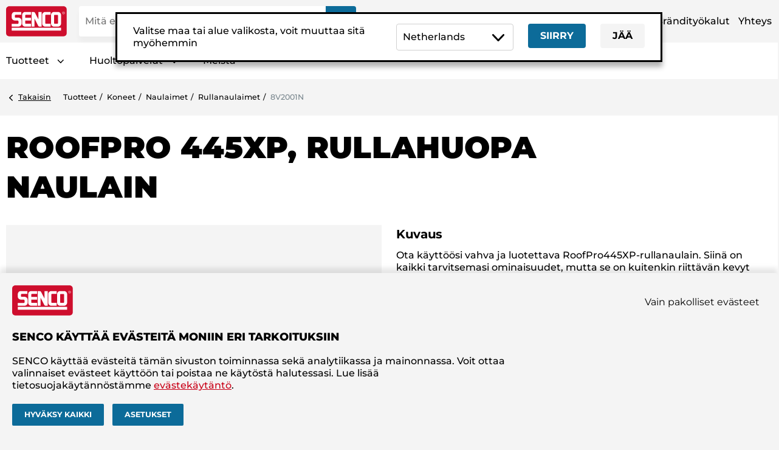

--- FILE ---
content_type: text/html;charset=UTF-8
request_url: https://www.senco.fi/fi/tuotteet/koneet/naulaimet/rullanaulaimet/p/8V2001N
body_size: 21054
content:



<!doctype html>
<html lang="fi">
<head>
  <meta charset="utf-8">
  <meta name="viewport" content="width=device-width, initial-scale=1">
  <link rel="stylesheet" href="/webfiles/1765295559101/css/vendors.css?v=2025-04-14" type="text/css"/>
  <link rel="stylesheet" href="/webfiles/1765295559101/css/main.css?v=2025-04-14" type="text/css"/>
  <link rel="stylesheet" href="/webfiles/1765295559101/css/theme-senco.css?v=2025-04-14" type="text/css"/>
  <link rel="shortcut icon" href="/webfiles/1765295559101/themes/senco/images/favicon.png?v=2025-04-14" type="image/png" />
    <script>
    //<![CDATA[
    ;(function(w,d,s,l,i){w[l]=w[l]||[];w[l].push({'gtm.start':
    new Date().getTime(),event:'gtm.js'});var f=d.getElementsByTagName(s)[0],
    j=d.createElement(s),dl=l!='dataLayer'?'&l='+l:'';j.async=true;j.src=
    'https://www.googletagmanager.com/gtm.js?id='+i+dl;f.parentNode.insertBefore(j,f);
    })(window,document,'script','dataLayer','GTM-K6BVFKW');

    //]]>
    </script>
    <var id="cloudflare-image-options" class="is-hidden"
         data-image-main="https://assets.kyocera.digital/cdn-cgi/image/quality=100,width=620,height=620/"
         data-image-original="https://assets.kyocera.digital/cdn-cgi/image/quality=100/"
         data-image-thumbnail="https://assets.kyocera.digital/cdn-cgi/image/quality=100,width=150,height=150/"
         data-image-placeholder-main="/binaries/content/gallery/product-images/PLACEHOLDER/PLACEHOLDER/sencoemea:productMain"
         data-image-placeholder-original="/binaries/content/gallery/product-images/PLACEHOLDER/PLACEHOLDER/hippogallery:original"
         data-image-placeholder-thumbnail="/binaries/content/gallery/product-images/PLACEHOLDER/PLACEHOLDER/sencoemea:productThumbnail"
         data-context-path="/fi">
    </var>
  <script src="/webfiles/1765295559101/js/image-opts.js?v=2025-04-14"></script>
  <link crossorigin href="https://6LM2TAWX31-dsn.algolia.net" rel="preconnect" />
  <meta name="theme-color" media="(prefers-color-scheme: light)" content="#c90017" />
  <meta name="theme-color" media="(prefers-color-scheme: dark)" content="#646e75" />
<meta name="description" content="Ota käyttöösi vahva ja luotettava RoofPro445XP-rullanaulain. Siinä on kaikki tarvitsemasi ominaisuudet, mutta se on kuitenkin riittävän kevyt käytettäväksi yhdellä kädellä katolla tai vaikka tuulensuojalevytyksissä. Yksinkertaisesti paras huopanaulain, mitä rahalla saa."/>
<title>RoofPro445XP Rullahuopanaulain</title>
<script type="application/ld+json">
//<![CDATA[

    {"productId":"8V2001N","category":"Koneet - Rullanaulaimet - paineilma","name":"RoofPro445XP Rullahuopanaulain","isRelatedTo":[{"productId":"HJ11ATAV","@type":"Product"},{"productId":"HJ17ATAV","@type":"Product"},{"productId":"HJ12ATAV","@type":"Product"},{"productId":"HJ13ATAV","@type":"Product"},{"productId":"HJ15ATAV","@type":"Product"},{"productId":"HJ11ATAV","@type":"Product"},{"productId":"HJ17ATAV","@type":"Product"},{"productId":"HJ12ATAV","@type":"Product"},{"productId":"HJ15ATAV","@type":"Product"},{"productId":"HJ13ATAV","@type":"Product"},{"productId":"HJ17ASAVR","@type":"Product"},{"productId":"HJ11ASAVR","@type":"Product"},{"productId":"HJ12ASAVR","@type":"Product"},{"productId":"HJ13ASAVR","@type":"Product"},{"productId":"HJ15ASAVN","@type":"Product"},{"productId":"HJ15ASAVR","@type":"Product"},{"productId":"HJ17ASAVN","@type":"Product"},{"productId":"HJ19ASAVN","@type":"Product"},{"productId":"HJ19ASAVR","@type":"Product"},{"productId":"HJ17ASAVR","@type":"Product"},{"productId":"HJ19ASAVR","@type":"Product"},{"productId":"HJ12ASAVR","@type":"Product"},{"productId":"HJ13ASAVR","@type":"Product"},{"productId":"HJ15ASAVR","@type":"Product"},{"productId":"HJ11ASAVR","@type":"Product"},{"productId":"HJ15ASAVN","@type":"Product"},{"productId":"HJ19ASAVN","@type":"Product"},{"productId":"HJ17ASAVN","@type":"Product"},{"productId":"PC1166","@type":"Product"},{"productId":"4000100","@type":"Product"},{"productId":"YB0123","@type":"Product"},{"productId":"4000671","@type":"Product"}],"isSimilarTo":[{"productId":"1VS2004N","@type":"Product"}],"sku":"1903","slogan":"Kylkisuojat, Mukavuuskädensija, Työkaluton syvyydensäätö, Ohjainleuat","image":"https://assets.kyocera.digital/cdn-cgi/image/quality=100,width=620,height=620/https://asset.productmarketingcloud.com/api/assetstorage/4647_fe45d668-2dd9-40fc-9cad-f9b27793745a/LargePng","brand":"SENCO","description":"Ota käyttöösi vahva ja luotettava RoofPro445XP-rullanaulain. Siinä on kaikki tarvitsemasi ominaisuudet, mutta se on kuitenkin riittävän kevyt käytettäväksi yhdellä kädellä katolla tai vaikka tuulensuojalevytyksissä. Yksinkertaisesti paras huopanaulain, mitä rahalla saa.","@context":"https://schema.org","@type":"Product"}
  
//]]>
</script>
<link rel="canonical" href="https://www.senco.fi/fi/tuotteet/koneet/naulaimet/rullanaulaimet/p/8V2001N"/>
</head>

<body  data-product-type="PRODUCT_TYPE_MASTER_V2" >





  <dialog class="fragment fragment--country-selector fragment--modal is-hidden"
    id="country-selector" data-country-code="fi">
    <div class="wrapper">
      <div class="columns is-vcentered is-multiline">
        <div class="column is-12-tablet is-5-desktop is-6-widescreen">
          <p>Valitse maa tai alue valikosta, voit muuttaa sitä myöhemmin</p>
        </div>
        <div class="column">
          <div class="columns">
            <div class="column">
              <div class="component--form eforms-field">
                <div class="formselect-wrapper">
                  <select class="country-selector--countries" data-detected-country="eu">
                      <option
                        data-url="https://www.senco.nl/nl/p/8V2001N?bcs=1"
                        value="nl">
                        Netherlands
                      </option>
                      <option
                        data-url="https://www.senco.be/be-nl/p/8V2001N?bcs=1"
                        value="be">
                        Belgium
                      </option>
                      <option
                        data-url="https://www.senco.be/be-fr/p/8V2001N?bcs=1"
                        value="be">
                        Belgique
                      </option>
                      <option
                        data-url="https://www.senco.fr/fr/p/8V2001N?bcs=1"
                        value="fr">
                        France
                      </option>
                      <option
                        data-url="https://www.senco.co.uk/en/p/8V2001N?bcs=1"
                        value="uk">
                        United Kingdom
                      </option>
                      <option
                        data-url="https://www.senco.fi/fi/p/8V2001N?bcs=1"
                        value="fi">
                        Finland
                      </option>
                      <option
                        data-url="https://www.senco.se/sv/p/8V2001N?bcs=1"
                        value="se">
                        Sweden
                      </option>
                      <option
                        data-url="https://www.senco.no/no/p/8V2001N?bcs=1"
                        value="no">
                        Norway
                      </option>
                      <option
                        data-url="https://www.senco.hu/hu/p/8V2001N?bcs=1"
                        value="hu">
                        Hungary
                      </option>
                      <option
                        data-url="https://www.senco.dk/da//p/8V2001N?bcs=1"
                        value="dk">
                        Denmark
                      </option>
                      <option
                        data-url="https://www.senco.de/de//p/8V2001N?bcs=1"
                        value="de">
                        Germany
                      </option>
                      <option
                        data-url="https://www.senco.cz/cs//p/8V2001N?bcs=1"
                        value="cz">
                        Czech republic
                      </option>
                      <option
                        data-url="https://www.senco.sk/sk//p/8V2001N?bcs=1"
                        value="sk">
                        Slovakia
                      </option>
                      <option
                        data-url="https://www.senco.ee/et//p/8V2001N?bcs=1"
                        value="ee">
                        Estonia
                      </option>
                      <option
                        data-url="https://www.senco.lv/lv/p/8V2001N?bcs=1"
                        value="lv">
                        Latvia
                      </option>
                      <option
                        data-url="https://wwwsenco.lt/lt/p/8V2001N?bcs=1"
                        value="lt">
                        Lithuania
                      </option>
                      <option
                        data-url="https://www.senco.ro/ro/p/8V2001N?bcs=1"
                        value="ro">
                        Romania
                      </option>
                      <option
                        data-url="https://www.senco.at/de/p/8V2001N?bcs=1"
                        value="at">
                        Austria
                      </option>
                      <option
                        data-url="https://www.senco.ch/ch-de/p/8V2001N?bcs=1"
                        value="ch">
                        Switzerland
                      </option>
                  </select>
                </div>
              </div>
            </div>
            <div class="column is-narrow is-justify-content-flex-end">
              <div class="columns is-mobile">
                <div class="column">
                  <a class="country-selector--submit button is-secondary">Siirry</a>
                </div>
                <div class="column">
                  <a class="country-selector--cancel button">
                    Jää
                  </a>
                </div>
              </div>
            </div>
          </div>
        </div>
      </div>
    </div>
  </dialog>



<header class="container--site-header has-dark-links">
  <input id="hamburger" class="is-hidden" name="hamburger" type="checkbox"/>
  <input id="language-selector" class="is-hidden" name="language-selector" type="checkbox"/>







  <div class="wrapper wrapper-header">
    <div class="site-header__logo">
      <a href="/fi" title="senco">
        <img src="/webfiles/1765295559101/themes/senco/images/logo.svg?v=2025-04-14"/>
      </a>
    </div>

      <div class="site-header__search">


<div
  id="search"
  data-placeholder="Mitä etsit?"
  data-search-path="/fi/etsi"
  data-contextpath="/fi">
</div>

      </div>

    <div class="site-header__meta-nav is-hidden-touch">



<ul class="meta-nav is-unstyled">
      <li>
        <a href="/fi/etsi-jalleenmyyja" title="Löydä jälleenmyyjä">Löydä jälleenmyyjä</a>
      </li>
      <li>
        <a href="/fi/brandityokalut" title="Brändityökalut">Brändityökalut</a>
      </li>
      <li>
        <a href="/fi/yhteys" title="Yhteys">Yhteys</a>
      </li>
</ul>
    </div>

    <div class="site-header__icons-nav is-hidden-desktop">


<ul class="icons-nav is-horizontal">
  <li>
    <a href="/fi/etsi-jalleenmyyja" title="">
      <svg
        height="30"
        width="30"
        xmlns="http://www.w3.org/2000/svg">
        <title></title>
        <use
          xmlns:xlink="http://www.w3.org/1999/xlink"
          xlink:href="#icon--location--black" />
      </svg>
    </a>
  </li>
  <li>
    <a href="/fi/yhteys" title="">
      <svg
        height="30"
        width="30"
        xmlns="http://www.w3.org/2000/svg">
        <title></title>
        <use
          xmlns:xlink="http://www.w3.org/1999/xlink"
          xlink:href="#icon--contact--black" />
      </svg>
    </a>
  </li>
  <li class="is-hamburger">
    <label class="hamburger" for="hamburger">
      <span class="hamburger-box">
        <span class="hamburger-inner"></span>
      </span>
    </label>
  </li>
</ul>
    </div>
  </div>

  <nav class="site-header__main-nav is-hidden-touch">

    <div class="container">


    </div>

    <div class="wrapper">



  <ol class="main-nav is-unstyled ">
        <!-- if products == hide -->
        <li class="main-nav-li ">
              <a class="is-main-navigation-item has-child-navigation-items"
                 title="Tuotteet">Tuotteet</a>
              <nav class="is-child-navigation">
                <ol class="is-unstyled">
                  <li class="is-hidden-desktop">
                    <a class="is-back-link has-main-nav-as-parent"
                       title="Takaisin">Takaisin</a>
                  </li>
                      <li class="">
                            <a class="has-child-navigation-items"
                               title="Koneet">Koneet</a>
                            <nav class="is-child-navigation">
                              <ol class="is-unstyled">
                                <li class="is-hidden-desktop">
                                  <a class="is-back-link" title="Takaisin">Takaisin</a>
                                </li>
                                <li class="has-child-navigation-heading">
                                  <a href="/fi/tuotteet/c/koneet"
                                     title="Koneet">Koneet</a>
                                </li>
                                    <li
                                      class="">
                                          <a class="has-child-navigation-items"
                                             title="Naulaimet">Naulaimet</a>
                                          <nav class="is-child-navigation">
                                            <ol class="is-unstyled">
                                              <li class="is-hidden-desktop">
                                                <a class="is-back-link" title="Takaisin">Takaisin</a>
                                              </li>
                                              <li class="has-child-navigation-heading">
                                                <a
                                                  href="/fi/tuotteet/koneet/c/naulaimet"
                                                  title="Naulaimet">Naulaimet</a>
                                              </li>
                                                  <li
                                                    class="">
                                                    <a
                                                      href="/fi/tuotteet/koneet/naulaimet/l/lipasnaulaimet"
                                                      title="Lipasnaulaimet">Lipasnaulaimet</a>
                                                  </li>
                                                  <li
                                                    class="">
                                                    <a
                                                      href="/fi/tuotteet/koneet/naulaimet/l/viimeistelynaulaimet"
                                                      title="Viimeistelynaulaimet">Viimeistelynaulaimet</a>
                                                  </li>
                                                  <li
                                                    class="">
                                                    <a
                                                      href="/fi/tuotteet/koneet/naulaimet/l/rullanaulaimet"
                                                      title="Rullanaulaimet">Rullanaulaimet</a>
                                                  </li>
                                                  <li
                                                    class="">
                                                    <a
                                                      href="/fi/tuotteet/koneet/naulaimet/l/ankkurinaulaimet"
                                                      title="Ankkurinaulaimet">Ankkurinaulaimet</a>
                                                  </li>
                                                  <li
                                                    class="">
                                                    <a
                                                      href="/fi/tuotteet/koneet/naulaimet/l/betoninaulaimet"
                                                      title="Betoni­naulaimet">Betoni­naulaimet</a>
                                                  </li>
                                            </ol>
                                          </nav>
                                    </li>
                                    <li
                                      class="">
                                          <a class="has-child-navigation-items"
                                             title="Hakasnaulaimet">Hakasnaulaimet</a>
                                          <nav class="is-child-navigation">
                                            <ol class="is-unstyled">
                                              <li class="is-hidden-desktop">
                                                <a class="is-back-link" title="Takaisin">Takaisin</a>
                                              </li>
                                              <li class="has-child-navigation-heading">
                                                <a
                                                  href="/fi/tuotteet/koneet/c/hakasnaulaimet"
                                                  title="Hakasnaulaimet">Hakasnaulaimet</a>
                                              </li>
                                                  <li
                                                    class="">
                                                    <a
                                                      href="/fi/tuotteet/koneet/hakasnaulaimet/l/ohutlankaiset-hakasnaulaimet"
                                                      title="Ohutlankaiset hakasnaulaimet">Ohutlankaiset hakasnaulaimet</a>
                                                  </li>
                                                  <li
                                                    class="">
                                                    <a
                                                      href="/fi/tuotteet/koneet/hakasnaulaimet/l/keskivahvat-hakasnaulaimet"
                                                      title="Keskivahvat hakasnaulaimet">Keskivahvat hakasnaulaimet</a>
                                                  </li>
                                                  <li
                                                    class="">
                                                    <a
                                                      href="/fi/tuotteet/koneet/hakasnaulaimet/l/vahvalankaiset-hakasnaulaimet"
                                                      title="Vahvalankaiset hakasnaulaimet">Vahvalankaiset hakasnaulaimet</a>
                                                  </li>
                                                  <li
                                                    class="">
                                                    <a
                                                      href="/fi/tuotteet/koneet/hakasnaulaimet/l/kartonginsulkijakoneet"
                                                      title="Kartonginsulkijakoneet">Kartonginsulkijakoneet</a>
                                                  </li>
                                                  <li
                                                    class="">
                                                    <a
                                                      href="/fi/tuotteet/koneet/hakasnaulaimet/l/hog-ring-koneet"
                                                      title="Hog ring koneet">Hog ring koneet</a>
                                                  </li>
                                            </ol>
                                          </nav>
                                    </li>
                                    <li
                                      class="">
                                          <a class="has-child-navigation-items"
                                             title="Ruuvin­vääntimet & nauha­ruuvaimet">Ruuvin­vääntimet & nauha­ruuvaimet</a>
                                          <nav class="is-child-navigation">
                                            <ol class="is-unstyled">
                                              <li class="is-hidden-desktop">
                                                <a class="is-back-link" title="Takaisin">Takaisin</a>
                                              </li>
                                              <li class="has-child-navigation-heading">
                                                <a
                                                  href="/fi/tuotteet/koneet/c/ruuvinvaantimet-nauharuuvaimet"
                                                  title="Ruuvin­vääntimet & nauha­ruuvaimet">Ruuvin­vääntimet & nauha­ruuvaimet</a>
                                              </li>
                                                  <li
                                                    class="">
                                                    <a
                                                      href="/fi/tuotteet/koneet/ruuvinvaantimet-nauharuuvaimet/l/nauharuuvaimet"
                                                      title="Nauharuuvaimet">Nauharuuvaimet</a>
                                                  </li>
                                                  <li
                                                    class="">
                                                    <a
                                                      href="/fi/tuotteet/koneet/ruuvinvaantimet-nauharuuvaimet/l/ruuvinvaantimet"
                                                      title="Ruuvinvääntimet">Ruuvinvääntimet</a>
                                                  </li>
                                            </ol>
                                          </nav>
                                    </li>
                                    <li
                                      class="">
                                          <a class="has-child-navigation-items"
                                             title="Automaatio">Automaatio</a>
                                          <nav class="is-child-navigation">
                                            <ol class="is-unstyled">
                                              <li class="is-hidden-desktop">
                                                <a class="is-back-link" title="Takaisin">Takaisin</a>
                                              </li>
                                              <li class="has-child-navigation-heading">
                                                <a
                                                  href="/fi/tuotteet/koneet/c/automaatio"
                                                  title="Automaatio">Automaatio</a>
                                              </li>
                                                  <li
                                                    class="">
                                                    <a
                                                      href="/fi/tuotteet/koneet/automaatio/l/high-load-koneet"
                                                      title="High Load koneet">High Load koneet</a>
                                                  </li>
                                                  <li
                                                    class="">
                                                    <a
                                                      href="/fi/tuotteet/koneet/automaatio/l/smart-series-koneet"
                                                      title="Smart series koneet">Smart series koneet</a>
                                                  </li>
                                            </ol>
                                          </nav>
                                    </li>
                                    <li
                                      class="">
                                              <a
                                                href="/fi/tuotteet/koneet/l/muu-automaatio"
                                                title="Muu automaatio"
                                                target="">Muu automaatio</a>
                                    </li>
                              </ol>
                            </nav>
                      </li>
                      <li class="">
                            <a class="has-child-navigation-items"
                               title="Kompressorit">Kompressorit</a>
                            <nav class="is-child-navigation">
                              <ol class="is-unstyled">
                                <li class="is-hidden-desktop">
                                  <a class="is-back-link" title="Takaisin">Takaisin</a>
                                </li>
                                <li class="has-child-navigation-heading">
                                  <a href="/fi/tuotteet/c/kompressorit"
                                     title="Kompressorit">Kompressorit</a>
                                </li>
                                    <li
                                      class="">
                                              <a
                                                href="/fi/tuotteet/kompressorit/l/kompressori"
                                                title="Kompressori"
                                                target="">Kompressori</a>
                                    </li>
                              </ol>
                            </nav>
                      </li>
                      <li class="">
                            <a class="has-child-navigation-items"
                               title="Kiinnittimet">Kiinnittimet</a>
                            <nav class="is-child-navigation">
                              <ol class="is-unstyled">
                                <li class="is-hidden-desktop">
                                  <a class="is-back-link" title="Takaisin">Takaisin</a>
                                </li>
                                <li class="has-child-navigation-heading">
                                  <a href="/fi/tuotteet/c/kiinnittimet"
                                     title="Kiinnittimet">Kiinnittimet</a>
                                </li>
                                    <li
                                      class="">
                                          <a class="has-child-navigation-items"
                                             title="Naulat">Naulat</a>
                                          <nav class="is-child-navigation">
                                            <ol class="is-unstyled">
                                              <li class="is-hidden-desktop">
                                                <a class="is-back-link" title="Takaisin">Takaisin</a>
                                              </li>
                                              <li class="has-child-navigation-heading">
                                                <a
                                                  href="/fi/tuotteet/kiinnittimet/c/naulat"
                                                  title="Naulat">Naulat</a>
                                              </li>
                                                  <li
                                                    class="">
                                                    <a
                                                      href="/fi/tuotteet/kiinnittimet/naulat/l/kantanaulat"
                                                      title="Kantanaulat">Kantanaulat</a>
                                                  </li>
                                                  <li
                                                    class="">
                                                    <a
                                                      href="/fi/tuotteet/kiinnittimet/naulat/l/viimeistelynaulat"
                                                      title="Viimeistelynaulat">Viimeistelynaulat</a>
                                                  </li>
                                                  <li
                                                    class="">
                                                    <a
                                                      href="/fi/tuotteet/kiinnittimet/naulat/l/rullanaulat"
                                                      title="Rullanaulat">Rullanaulat</a>
                                                  </li>
                                                  <li
                                                    class="">
                                                    <a
                                                      href="/fi/tuotteet/kiinnittimet/naulat/l/ankkurinaulat"
                                                      title="Ankkurinaulat">Ankkurinaulat</a>
                                                  </li>
                                                  <li
                                                    class="">
                                                    <a
                                                      href="/fi/tuotteet/kiinnittimet/naulat/l/betoni-ja-terasnaulat"
                                                      title="Betoni- ja teräsnaulat">Betoni- ja teräsnaulat</a>
                                                  </li>
                                            </ol>
                                          </nav>
                                    </li>
                                    <li
                                      class="">
                                          <a class="has-child-navigation-items"
                                             title="Hakaset">Hakaset</a>
                                          <nav class="is-child-navigation">
                                            <ol class="is-unstyled">
                                              <li class="is-hidden-desktop">
                                                <a class="is-back-link" title="Takaisin">Takaisin</a>
                                              </li>
                                              <li class="has-child-navigation-heading">
                                                <a
                                                  href="/fi/tuotteet/kiinnittimet/c/hakaset"
                                                  title="Hakaset">Hakaset</a>
                                              </li>
                                                  <li
                                                    class="">
                                                    <a
                                                      href="/fi/tuotteet/kiinnittimet/hakaset/l/ohutlankaiset-hakaset"
                                                      title="Ohutlankaiset hakaset">Ohutlankaiset hakaset</a>
                                                  </li>
                                                  <li
                                                    class="">
                                                    <a
                                                      href="/fi/tuotteet/kiinnittimet/hakaset/l/keskivahvat-hakaset"
                                                      title="Keskivahvat hakaset">Keskivahvat hakaset</a>
                                                  </li>
                                                  <li
                                                    class="">
                                                    <a
                                                      href="/fi/tuotteet/kiinnittimet/hakaset/l/vahvalankaiset-hakaset"
                                                      title="Vahvalankaiset hakaset">Vahvalankaiset hakaset</a>
                                                  </li>
                                                  <li
                                                    class="">
                                                    <a
                                                      href="/fi/tuotteet/kiinnittimet/hakaset/l/kartonginsulkijahakaset"
                                                      title="Kartonginsulkijahakaset">Kartonginsulkijahakaset</a>
                                                  </li>
                                            </ol>
                                          </nav>
                                    </li>
                                    <li
                                      class="">
                                          <a class="has-child-navigation-items"
                                             title="Ruuvit">Ruuvit</a>
                                          <nav class="is-child-navigation">
                                            <ol class="is-unstyled">
                                              <li class="is-hidden-desktop">
                                                <a class="is-back-link" title="Takaisin">Takaisin</a>
                                              </li>
                                              <li class="has-child-navigation-heading">
                                                <a
                                                  href="/fi/tuotteet/kiinnittimet/c/ruuvit"
                                                  title="Ruuvit">Ruuvit</a>
                                              </li>
                                                  <li
                                                    class="">
                                                    <a
                                                      href="/fi/tuotteet/kiinnittimet/ruuvit/l/nauharuuvit"
                                                      title="Nauharuuvit">Nauharuuvit</a>
                                                  </li>
                                                  <li
                                                    class="">
                                                    <a
                                                      href="/fi/tuotteet/kiinnittimet/ruuvit/l/muut-puuruuvit"
                                                      title="Muut puuruuvit">Muut puuruuvit</a>
                                                  </li>
                                            </ol>
                                          </nav>
                                    </li>
                                    <li
                                      class="">
                                              <a
                                                href="/fi/tuotteet/kiinnittimet/l/muut-kiinnittimet"
                                                title="Muut kiinnittimet"
                                                target="">Muut kiinnittimet</a>
                                    </li>
                              </ol>
                            </nav>
                      </li>
                      <li class="">
                            <a class="has-child-navigation-items"
                               title="Tarvikkeet">Tarvikkeet</a>
                            <nav class="is-child-navigation">
                              <ol class="is-unstyled">
                                <li class="is-hidden-desktop">
                                  <a class="is-back-link" title="Takaisin">Takaisin</a>
                                </li>
                                <li class="has-child-navigation-heading">
                                  <a href="/fi/tuotteet/c/tarvikkeet"
                                     title="Tarvikkeet">Tarvikkeet</a>
                                </li>
                                    <li
                                      class="">
                                          <a class="has-child-navigation-items"
                                             title="Naulainkemikaalit">Naulainkemikaalit</a>
                                          <nav class="is-child-navigation">
                                            <ol class="is-unstyled">
                                              <li class="is-hidden-desktop">
                                                <a class="is-back-link" title="Takaisin">Takaisin</a>
                                              </li>
                                              <li class="has-child-navigation-heading">
                                                <a
                                                  href="/fi/tuotteet/tarvikkeet/c/naulainkemikaalit"
                                                  title="Naulainkemikaalit">Naulainkemikaalit</a>
                                              </li>
                                                  <li
                                                    class="">
                                                    <a
                                                      href="/fi/tuotteet/tarvikkeet/naulainkemikaalit/l/voiteluaineet"
                                                      title="Voiteluaineet">Voiteluaineet</a>
                                                  </li>
                                                  <li
                                                    class="">
                                                    <a
                                                      href="/fi/tuotteet/tarvikkeet/naulainkemikaalit/l/kaasupatruunat"
                                                      title="Kaasupatruunat">Kaasupatruunat</a>
                                                  </li>
                                            </ol>
                                          </nav>
                                    </li>
                                    <li
                                      class="">
                                          <a class="has-child-navigation-items"
                                             title="Akut&Laturit">Akut&Laturit</a>
                                          <nav class="is-child-navigation">
                                            <ol class="is-unstyled">
                                              <li class="is-hidden-desktop">
                                                <a class="is-back-link" title="Takaisin">Takaisin</a>
                                              </li>
                                              <li class="has-child-navigation-heading">
                                                <a
                                                  href="/fi/tuotteet/tarvikkeet/c/akut-laturit"
                                                  title="Akut&Laturit">Akut&Laturit</a>
                                              </li>
                                                  <li
                                                    class="">
                                                    <a
                                                      href="/fi/tuotteet/tarvikkeet/akut-laturit/l/akut"
                                                      title="Akut">Akut</a>
                                                  </li>
                                                  <li
                                                    class="">
                                                    <a
                                                      href="/fi/tuotteet/tarvikkeet/akut-laturit/l/laturit"
                                                      title="Laturit">Laturit</a>
                                                  </li>
                                            </ol>
                                          </nav>
                                    </li>
                                    <li
                                      class="">
                                          <a class="has-child-navigation-items"
                                             title="Paineilmatarvikkeet">Paineilmatarvikkeet</a>
                                          <nav class="is-child-navigation">
                                            <ol class="is-unstyled">
                                              <li class="is-hidden-desktop">
                                                <a class="is-back-link" title="Takaisin">Takaisin</a>
                                              </li>
                                              <li class="has-child-navigation-heading">
                                                <a
                                                  href="/fi/tuotteet/tarvikkeet/c/paineilmatarvikkeet"
                                                  title="Paineilmatarvikkeet">Paineilmatarvikkeet</a>
                                              </li>
                                                  <li
                                                    class="">
                                                    <a
                                                      href="/fi/tuotteet/tarvikkeet/paineilmatarvikkeet/l/pikaliittimet-nipat"
                                                      title="Pikaliittimet&Nipat">Pikaliittimet&Nipat</a>
                                                  </li>
                                                  <li
                                                    class="">
                                                    <a
                                                      href="/fi/tuotteet/tarvikkeet/paineilmatarvikkeet/l/letkut-kelat"
                                                      title="Letkut&Kelat">Letkut&Kelat</a>
                                                  </li>
                                            </ol>
                                          </nav>
                                    </li>
                                    <li
                                      class="">
                                          <a class="has-child-navigation-items"
                                             title="Ruuvaustarvikkeet">Ruuvaustarvikkeet</a>
                                          <nav class="is-child-navigation">
                                            <ol class="is-unstyled">
                                              <li class="is-hidden-desktop">
                                                <a class="is-back-link" title="Takaisin">Takaisin</a>
                                              </li>
                                              <li class="has-child-navigation-heading">
                                                <a
                                                  href="/fi/tuotteet/tarvikkeet/c/ruuvaustarvikkeet"
                                                  title="Ruuvaustarvikkeet">Ruuvaustarvikkeet</a>
                                              </li>
                                                  <li
                                                    class="">
                                                    <a
                                                      href="/fi/tuotteet/tarvikkeet/ruuvaustarvikkeet/l/ruuvauskarjet"
                                                      title="Ruuvauskärjet">Ruuvauskärjet</a>
                                                  </li>
                                                  <li
                                                    class="">
                                                    <a
                                                      href="/fi/tuotteet/tarvikkeet/ruuvaustarvikkeet/l/syottolaitteet"
                                                      title="Syöttö­laitteet">Syöttö­laitteet</a>
                                                  </li>
                                            </ol>
                                          </nav>
                                    </li>
                                    <li
                                      class="">
                                              <a
                                                href="/fi/tuotteet/tarvikkeet/l/muut-tarvikkeet"
                                                title="Muut tarvikkeet"
                                                target="">Muut tarvikkeet</a>
                                    </li>
                              </ol>
                            </nav>
                      </li>
                </ol>
              </nav>
        </li>
        <!-- if products == hide -->
        <li class="main-nav-li ">
              <a class="is-main-navigation-item has-child-navigation-items"
                 title="Huoltopalvelut">Huoltopalvelut</a>
              <nav class="is-child-navigation">
                <ol class="is-unstyled">
                  <li class="is-hidden-desktop">
                    <a class="is-back-link has-main-nav-as-parent"
                       title="Takaisin">Takaisin</a>
                  </li>
                      <li class="">
                                <a href="/fi/tekniset-tiedot"
                                   title="Tekniset tiedot"
                                   target="_self">Tekniset tiedot</a>
                      </li>
                      <li class="">
                                <a href="/fi/huoltolahete"
                                   title="Huoltolähete"
                                   target="_self">Huoltolähete</a>
                      </li>
                      <li class="">
                                <a href="/fi/valikoimasta-poistuneet-tuotteet"
                                   title="Lopetetut tuotteet"
                                   target="_self">Lopetetut tuotteet</a>
                      </li>
                </ol>
              </nav>
        </li>
        <!-- if products == hide -->
        <li class="main-nav-li ">
                  <a href="/fi/meista"
                     title="Meistä"
                     target="_self">Meistä</a>
        </li>
  </ol>

    </div>
  </nav>

  <div class="site-header__hamburger-nav is-hidden-desktop">


<aside class="hamburger-nav">




  <div class="container--category-tiles">
  <article class="category-tile">
    <a href="/fi/tuotteet/c/koneet" title="Koneet" >
      <figure class="category-figure">
        <img src="https://assets.kyocera.digital/cdn-cgi/image/quality%3D100%2Cwidth%3D620%2Cheight%3D620/https%3A//asset.productmarketingcloud.com/api/assetstorage/4647_bceff532-4199-4055-8714-4348fc342f52/LargePng?v=2025-04-14" loading="lazy" alt="thumbnail_home-page_Tools.psd" />
        <figcaption>
          <p class="copy-caps">Koneet</p>
        </figcaption>
      </figure>
    </a>
  </article>
  <article class="category-tile">
    <a href="/fi/tuotteet/c/kompressorit" title="Kompressorit" >
      <figure class="category-figure">
        <img src="https://assets.kyocera.digital/cdn-cgi/image/quality%3D100%2Cwidth%3D620%2Cheight%3D620/https%3A//asset.productmarketingcloud.com/api/assetstorage/4647_9f3ff4b9-6ab5-46c0-8025-a6351a889d30/LargePng?v=2025-04-14" loading="lazy" alt="thumbnail_home-page_Compressors.psd" />
        <figcaption>
          <p class="copy-caps">Kompressorit</p>
        </figcaption>
      </figure>
    </a>
  </article>
  <article class="category-tile">
    <a href="/fi/tuotteet/c/kiinnittimet" title="Kiinnittimet" >
      <figure class="category-figure">
        <img src="https://assets.kyocera.digital/cdn-cgi/image/quality%3D100%2Cwidth%3D620%2Cheight%3D620/https%3A//asset.productmarketingcloud.com/api/assetstorage/4647_1d52e552-5e58-4f0e-bc7f-3c96e7c3057b/LargePng?v=2025-04-14" loading="lazy" alt="thumbnail_home-page_fasteners.psd" />
        <figcaption>
          <p class="copy-caps">Kiinnittimet</p>
        </figcaption>
      </figure>
    </a>
  </article>
  <article class="category-tile">
    <a href="/fi/tuotteet/c/tarvikkeet" title="Tarvikkeet" >
      <figure class="category-figure">
        <img src="https://assets.kyocera.digital/cdn-cgi/image/quality%3D100%2Cwidth%3D620%2Cheight%3D620/https%3A//asset.productmarketingcloud.com/api/assetstorage/4647_569e2a0e-a5fa-4d90-bfbc-c14b97b650a7/LargePng?v=2025-04-14" loading="lazy" alt="thumbnail_home-page_accessories.psd" />
        <figcaption>
          <p class="copy-caps">Tarvikkeet</p>
        </figcaption>
      </figure>
    </a>
  </article>
  </div>





  <ol class="main-nav is-unstyled ">
        <!-- if products == hide -->
        <li class="main-nav-li ">
              <a class="is-main-navigation-item has-child-navigation-items"
                 title="Tuotteet">Tuotteet</a>
              <nav class="is-child-navigation">
                <ol class="is-unstyled">
                  <li class="is-hidden-desktop">
                    <a class="is-back-link has-main-nav-as-parent"
                       title="Takaisin">Takaisin</a>
                  </li>
                      <li class="">
                            <a class="has-child-navigation-items"
                               title="Koneet">Koneet</a>
                            <nav class="is-child-navigation">
                              <ol class="is-unstyled">
                                <li class="is-hidden-desktop">
                                  <a class="is-back-link" title="Takaisin">Takaisin</a>
                                </li>
                                <li class="has-child-navigation-heading">
                                  <a href="/fi/tuotteet/c/koneet"
                                     title="Koneet">Koneet</a>
                                </li>
                                    <li
                                      class="">
                                          <a class="has-child-navigation-items"
                                             title="Naulaimet">Naulaimet</a>
                                          <nav class="is-child-navigation">
                                            <ol class="is-unstyled">
                                              <li class="is-hidden-desktop">
                                                <a class="is-back-link" title="Takaisin">Takaisin</a>
                                              </li>
                                              <li class="has-child-navigation-heading">
                                                <a
                                                  href="/fi/tuotteet/koneet/c/naulaimet"
                                                  title="Naulaimet">Naulaimet</a>
                                              </li>
                                                  <li
                                                    class="">
                                                    <a
                                                      href="/fi/tuotteet/koneet/naulaimet/l/lipasnaulaimet"
                                                      title="Lipasnaulaimet">Lipasnaulaimet</a>
                                                  </li>
                                                  <li
                                                    class="">
                                                    <a
                                                      href="/fi/tuotteet/koneet/naulaimet/l/viimeistelynaulaimet"
                                                      title="Viimeistelynaulaimet">Viimeistelynaulaimet</a>
                                                  </li>
                                                  <li
                                                    class="">
                                                    <a
                                                      href="/fi/tuotteet/koneet/naulaimet/l/rullanaulaimet"
                                                      title="Rullanaulaimet">Rullanaulaimet</a>
                                                  </li>
                                                  <li
                                                    class="">
                                                    <a
                                                      href="/fi/tuotteet/koneet/naulaimet/l/ankkurinaulaimet"
                                                      title="Ankkurinaulaimet">Ankkurinaulaimet</a>
                                                  </li>
                                                  <li
                                                    class="">
                                                    <a
                                                      href="/fi/tuotteet/koneet/naulaimet/l/betoninaulaimet"
                                                      title="Betoni­naulaimet">Betoni­naulaimet</a>
                                                  </li>
                                            </ol>
                                          </nav>
                                    </li>
                                    <li
                                      class="">
                                          <a class="has-child-navigation-items"
                                             title="Hakasnaulaimet">Hakasnaulaimet</a>
                                          <nav class="is-child-navigation">
                                            <ol class="is-unstyled">
                                              <li class="is-hidden-desktop">
                                                <a class="is-back-link" title="Takaisin">Takaisin</a>
                                              </li>
                                              <li class="has-child-navigation-heading">
                                                <a
                                                  href="/fi/tuotteet/koneet/c/hakasnaulaimet"
                                                  title="Hakasnaulaimet">Hakasnaulaimet</a>
                                              </li>
                                                  <li
                                                    class="">
                                                    <a
                                                      href="/fi/tuotteet/koneet/hakasnaulaimet/l/ohutlankaiset-hakasnaulaimet"
                                                      title="Ohutlankaiset hakasnaulaimet">Ohutlankaiset hakasnaulaimet</a>
                                                  </li>
                                                  <li
                                                    class="">
                                                    <a
                                                      href="/fi/tuotteet/koneet/hakasnaulaimet/l/keskivahvat-hakasnaulaimet"
                                                      title="Keskivahvat hakasnaulaimet">Keskivahvat hakasnaulaimet</a>
                                                  </li>
                                                  <li
                                                    class="">
                                                    <a
                                                      href="/fi/tuotteet/koneet/hakasnaulaimet/l/vahvalankaiset-hakasnaulaimet"
                                                      title="Vahvalankaiset hakasnaulaimet">Vahvalankaiset hakasnaulaimet</a>
                                                  </li>
                                                  <li
                                                    class="">
                                                    <a
                                                      href="/fi/tuotteet/koneet/hakasnaulaimet/l/kartonginsulkijakoneet"
                                                      title="Kartonginsulkijakoneet">Kartonginsulkijakoneet</a>
                                                  </li>
                                                  <li
                                                    class="">
                                                    <a
                                                      href="/fi/tuotteet/koneet/hakasnaulaimet/l/hog-ring-koneet"
                                                      title="Hog ring koneet">Hog ring koneet</a>
                                                  </li>
                                            </ol>
                                          </nav>
                                    </li>
                                    <li
                                      class="">
                                          <a class="has-child-navigation-items"
                                             title="Ruuvin­vääntimet & nauha­ruuvaimet">Ruuvin­vääntimet & nauha­ruuvaimet</a>
                                          <nav class="is-child-navigation">
                                            <ol class="is-unstyled">
                                              <li class="is-hidden-desktop">
                                                <a class="is-back-link" title="Takaisin">Takaisin</a>
                                              </li>
                                              <li class="has-child-navigation-heading">
                                                <a
                                                  href="/fi/tuotteet/koneet/c/ruuvinvaantimet-nauharuuvaimet"
                                                  title="Ruuvin­vääntimet & nauha­ruuvaimet">Ruuvin­vääntimet & nauha­ruuvaimet</a>
                                              </li>
                                                  <li
                                                    class="">
                                                    <a
                                                      href="/fi/tuotteet/koneet/ruuvinvaantimet-nauharuuvaimet/l/nauharuuvaimet"
                                                      title="Nauharuuvaimet">Nauharuuvaimet</a>
                                                  </li>
                                                  <li
                                                    class="">
                                                    <a
                                                      href="/fi/tuotteet/koneet/ruuvinvaantimet-nauharuuvaimet/l/ruuvinvaantimet"
                                                      title="Ruuvinvääntimet">Ruuvinvääntimet</a>
                                                  </li>
                                            </ol>
                                          </nav>
                                    </li>
                                    <li
                                      class="">
                                          <a class="has-child-navigation-items"
                                             title="Automaatio">Automaatio</a>
                                          <nav class="is-child-navigation">
                                            <ol class="is-unstyled">
                                              <li class="is-hidden-desktop">
                                                <a class="is-back-link" title="Takaisin">Takaisin</a>
                                              </li>
                                              <li class="has-child-navigation-heading">
                                                <a
                                                  href="/fi/tuotteet/koneet/c/automaatio"
                                                  title="Automaatio">Automaatio</a>
                                              </li>
                                                  <li
                                                    class="">
                                                    <a
                                                      href="/fi/tuotteet/koneet/automaatio/l/high-load-koneet"
                                                      title="High Load koneet">High Load koneet</a>
                                                  </li>
                                                  <li
                                                    class="">
                                                    <a
                                                      href="/fi/tuotteet/koneet/automaatio/l/smart-series-koneet"
                                                      title="Smart series koneet">Smart series koneet</a>
                                                  </li>
                                            </ol>
                                          </nav>
                                    </li>
                                    <li
                                      class="">
                                              <a
                                                href="/fi/tuotteet/koneet/l/muu-automaatio"
                                                title="Muu automaatio"
                                                target="">Muu automaatio</a>
                                    </li>
                              </ol>
                            </nav>
                      </li>
                      <li class="">
                            <a class="has-child-navigation-items"
                               title="Kompressorit">Kompressorit</a>
                            <nav class="is-child-navigation">
                              <ol class="is-unstyled">
                                <li class="is-hidden-desktop">
                                  <a class="is-back-link" title="Takaisin">Takaisin</a>
                                </li>
                                <li class="has-child-navigation-heading">
                                  <a href="/fi/tuotteet/c/kompressorit"
                                     title="Kompressorit">Kompressorit</a>
                                </li>
                                    <li
                                      class="">
                                              <a
                                                href="/fi/tuotteet/kompressorit/l/kompressori"
                                                title="Kompressori"
                                                target="">Kompressori</a>
                                    </li>
                              </ol>
                            </nav>
                      </li>
                      <li class="">
                            <a class="has-child-navigation-items"
                               title="Kiinnittimet">Kiinnittimet</a>
                            <nav class="is-child-navigation">
                              <ol class="is-unstyled">
                                <li class="is-hidden-desktop">
                                  <a class="is-back-link" title="Takaisin">Takaisin</a>
                                </li>
                                <li class="has-child-navigation-heading">
                                  <a href="/fi/tuotteet/c/kiinnittimet"
                                     title="Kiinnittimet">Kiinnittimet</a>
                                </li>
                                    <li
                                      class="">
                                          <a class="has-child-navigation-items"
                                             title="Naulat">Naulat</a>
                                          <nav class="is-child-navigation">
                                            <ol class="is-unstyled">
                                              <li class="is-hidden-desktop">
                                                <a class="is-back-link" title="Takaisin">Takaisin</a>
                                              </li>
                                              <li class="has-child-navigation-heading">
                                                <a
                                                  href="/fi/tuotteet/kiinnittimet/c/naulat"
                                                  title="Naulat">Naulat</a>
                                              </li>
                                                  <li
                                                    class="">
                                                    <a
                                                      href="/fi/tuotteet/kiinnittimet/naulat/l/kantanaulat"
                                                      title="Kantanaulat">Kantanaulat</a>
                                                  </li>
                                                  <li
                                                    class="">
                                                    <a
                                                      href="/fi/tuotteet/kiinnittimet/naulat/l/viimeistelynaulat"
                                                      title="Viimeistelynaulat">Viimeistelynaulat</a>
                                                  </li>
                                                  <li
                                                    class="">
                                                    <a
                                                      href="/fi/tuotteet/kiinnittimet/naulat/l/rullanaulat"
                                                      title="Rullanaulat">Rullanaulat</a>
                                                  </li>
                                                  <li
                                                    class="">
                                                    <a
                                                      href="/fi/tuotteet/kiinnittimet/naulat/l/ankkurinaulat"
                                                      title="Ankkurinaulat">Ankkurinaulat</a>
                                                  </li>
                                                  <li
                                                    class="">
                                                    <a
                                                      href="/fi/tuotteet/kiinnittimet/naulat/l/betoni-ja-terasnaulat"
                                                      title="Betoni- ja teräsnaulat">Betoni- ja teräsnaulat</a>
                                                  </li>
                                            </ol>
                                          </nav>
                                    </li>
                                    <li
                                      class="">
                                          <a class="has-child-navigation-items"
                                             title="Hakaset">Hakaset</a>
                                          <nav class="is-child-navigation">
                                            <ol class="is-unstyled">
                                              <li class="is-hidden-desktop">
                                                <a class="is-back-link" title="Takaisin">Takaisin</a>
                                              </li>
                                              <li class="has-child-navigation-heading">
                                                <a
                                                  href="/fi/tuotteet/kiinnittimet/c/hakaset"
                                                  title="Hakaset">Hakaset</a>
                                              </li>
                                                  <li
                                                    class="">
                                                    <a
                                                      href="/fi/tuotteet/kiinnittimet/hakaset/l/ohutlankaiset-hakaset"
                                                      title="Ohutlankaiset hakaset">Ohutlankaiset hakaset</a>
                                                  </li>
                                                  <li
                                                    class="">
                                                    <a
                                                      href="/fi/tuotteet/kiinnittimet/hakaset/l/keskivahvat-hakaset"
                                                      title="Keskivahvat hakaset">Keskivahvat hakaset</a>
                                                  </li>
                                                  <li
                                                    class="">
                                                    <a
                                                      href="/fi/tuotteet/kiinnittimet/hakaset/l/vahvalankaiset-hakaset"
                                                      title="Vahvalankaiset hakaset">Vahvalankaiset hakaset</a>
                                                  </li>
                                                  <li
                                                    class="">
                                                    <a
                                                      href="/fi/tuotteet/kiinnittimet/hakaset/l/kartonginsulkijahakaset"
                                                      title="Kartonginsulkijahakaset">Kartonginsulkijahakaset</a>
                                                  </li>
                                            </ol>
                                          </nav>
                                    </li>
                                    <li
                                      class="">
                                          <a class="has-child-navigation-items"
                                             title="Ruuvit">Ruuvit</a>
                                          <nav class="is-child-navigation">
                                            <ol class="is-unstyled">
                                              <li class="is-hidden-desktop">
                                                <a class="is-back-link" title="Takaisin">Takaisin</a>
                                              </li>
                                              <li class="has-child-navigation-heading">
                                                <a
                                                  href="/fi/tuotteet/kiinnittimet/c/ruuvit"
                                                  title="Ruuvit">Ruuvit</a>
                                              </li>
                                                  <li
                                                    class="">
                                                    <a
                                                      href="/fi/tuotteet/kiinnittimet/ruuvit/l/nauharuuvit"
                                                      title="Nauharuuvit">Nauharuuvit</a>
                                                  </li>
                                                  <li
                                                    class="">
                                                    <a
                                                      href="/fi/tuotteet/kiinnittimet/ruuvit/l/muut-puuruuvit"
                                                      title="Muut puuruuvit">Muut puuruuvit</a>
                                                  </li>
                                            </ol>
                                          </nav>
                                    </li>
                                    <li
                                      class="">
                                              <a
                                                href="/fi/tuotteet/kiinnittimet/l/muut-kiinnittimet"
                                                title="Muut kiinnittimet"
                                                target="">Muut kiinnittimet</a>
                                    </li>
                              </ol>
                            </nav>
                      </li>
                      <li class="">
                            <a class="has-child-navigation-items"
                               title="Tarvikkeet">Tarvikkeet</a>
                            <nav class="is-child-navigation">
                              <ol class="is-unstyled">
                                <li class="is-hidden-desktop">
                                  <a class="is-back-link" title="Takaisin">Takaisin</a>
                                </li>
                                <li class="has-child-navigation-heading">
                                  <a href="/fi/tuotteet/c/tarvikkeet"
                                     title="Tarvikkeet">Tarvikkeet</a>
                                </li>
                                    <li
                                      class="">
                                          <a class="has-child-navigation-items"
                                             title="Naulainkemikaalit">Naulainkemikaalit</a>
                                          <nav class="is-child-navigation">
                                            <ol class="is-unstyled">
                                              <li class="is-hidden-desktop">
                                                <a class="is-back-link" title="Takaisin">Takaisin</a>
                                              </li>
                                              <li class="has-child-navigation-heading">
                                                <a
                                                  href="/fi/tuotteet/tarvikkeet/c/naulainkemikaalit"
                                                  title="Naulainkemikaalit">Naulainkemikaalit</a>
                                              </li>
                                                  <li
                                                    class="">
                                                    <a
                                                      href="/fi/tuotteet/tarvikkeet/naulainkemikaalit/l/voiteluaineet"
                                                      title="Voiteluaineet">Voiteluaineet</a>
                                                  </li>
                                                  <li
                                                    class="">
                                                    <a
                                                      href="/fi/tuotteet/tarvikkeet/naulainkemikaalit/l/kaasupatruunat"
                                                      title="Kaasupatruunat">Kaasupatruunat</a>
                                                  </li>
                                            </ol>
                                          </nav>
                                    </li>
                                    <li
                                      class="">
                                          <a class="has-child-navigation-items"
                                             title="Akut&Laturit">Akut&Laturit</a>
                                          <nav class="is-child-navigation">
                                            <ol class="is-unstyled">
                                              <li class="is-hidden-desktop">
                                                <a class="is-back-link" title="Takaisin">Takaisin</a>
                                              </li>
                                              <li class="has-child-navigation-heading">
                                                <a
                                                  href="/fi/tuotteet/tarvikkeet/c/akut-laturit"
                                                  title="Akut&Laturit">Akut&Laturit</a>
                                              </li>
                                                  <li
                                                    class="">
                                                    <a
                                                      href="/fi/tuotteet/tarvikkeet/akut-laturit/l/akut"
                                                      title="Akut">Akut</a>
                                                  </li>
                                                  <li
                                                    class="">
                                                    <a
                                                      href="/fi/tuotteet/tarvikkeet/akut-laturit/l/laturit"
                                                      title="Laturit">Laturit</a>
                                                  </li>
                                            </ol>
                                          </nav>
                                    </li>
                                    <li
                                      class="">
                                          <a class="has-child-navigation-items"
                                             title="Paineilmatarvikkeet">Paineilmatarvikkeet</a>
                                          <nav class="is-child-navigation">
                                            <ol class="is-unstyled">
                                              <li class="is-hidden-desktop">
                                                <a class="is-back-link" title="Takaisin">Takaisin</a>
                                              </li>
                                              <li class="has-child-navigation-heading">
                                                <a
                                                  href="/fi/tuotteet/tarvikkeet/c/paineilmatarvikkeet"
                                                  title="Paineilmatarvikkeet">Paineilmatarvikkeet</a>
                                              </li>
                                                  <li
                                                    class="">
                                                    <a
                                                      href="/fi/tuotteet/tarvikkeet/paineilmatarvikkeet/l/pikaliittimet-nipat"
                                                      title="Pikaliittimet&Nipat">Pikaliittimet&Nipat</a>
                                                  </li>
                                                  <li
                                                    class="">
                                                    <a
                                                      href="/fi/tuotteet/tarvikkeet/paineilmatarvikkeet/l/letkut-kelat"
                                                      title="Letkut&Kelat">Letkut&Kelat</a>
                                                  </li>
                                            </ol>
                                          </nav>
                                    </li>
                                    <li
                                      class="">
                                          <a class="has-child-navigation-items"
                                             title="Ruuvaustarvikkeet">Ruuvaustarvikkeet</a>
                                          <nav class="is-child-navigation">
                                            <ol class="is-unstyled">
                                              <li class="is-hidden-desktop">
                                                <a class="is-back-link" title="Takaisin">Takaisin</a>
                                              </li>
                                              <li class="has-child-navigation-heading">
                                                <a
                                                  href="/fi/tuotteet/tarvikkeet/c/ruuvaustarvikkeet"
                                                  title="Ruuvaustarvikkeet">Ruuvaustarvikkeet</a>
                                              </li>
                                                  <li
                                                    class="">
                                                    <a
                                                      href="/fi/tuotteet/tarvikkeet/ruuvaustarvikkeet/l/ruuvauskarjet"
                                                      title="Ruuvauskärjet">Ruuvauskärjet</a>
                                                  </li>
                                                  <li
                                                    class="">
                                                    <a
                                                      href="/fi/tuotteet/tarvikkeet/ruuvaustarvikkeet/l/syottolaitteet"
                                                      title="Syöttö­laitteet">Syöttö­laitteet</a>
                                                  </li>
                                            </ol>
                                          </nav>
                                    </li>
                                    <li
                                      class="">
                                              <a
                                                href="/fi/tuotteet/tarvikkeet/l/muut-tarvikkeet"
                                                title="Muut tarvikkeet"
                                                target="">Muut tarvikkeet</a>
                                    </li>
                              </ol>
                            </nav>
                      </li>
                </ol>
              </nav>
        </li>
        <!-- if products == hide -->
        <li class="main-nav-li ">
              <a class="is-main-navigation-item has-child-navigation-items"
                 title="Huoltopalvelut">Huoltopalvelut</a>
              <nav class="is-child-navigation">
                <ol class="is-unstyled">
                  <li class="is-hidden-desktop">
                    <a class="is-back-link has-main-nav-as-parent"
                       title="Takaisin">Takaisin</a>
                  </li>
                      <li class="">
                                <a href="/fi/tekniset-tiedot"
                                   title="Tekniset tiedot"
                                   target="_self">Tekniset tiedot</a>
                      </li>
                      <li class="">
                                <a href="/fi/huoltolahete"
                                   title="Huoltolähete"
                                   target="_self">Huoltolähete</a>
                      </li>
                      <li class="">
                                <a href="/fi/valikoimasta-poistuneet-tuotteet"
                                   title="Lopetetut tuotteet"
                                   target="_self">Lopetetut tuotteet</a>
                      </li>
                </ol>
              </nav>
        </li>
        <!-- if products == hide -->
        <li class="main-nav-li ">
                  <a href="/fi/meista"
                     title="Meistä"
                     target="_self">Meistä</a>
        </li>
  </ol>





<ul class="meta-nav is-unstyled">
      <li>
        <a href="/fi/etsi-jalleenmyyja" title="Löydä jälleenmyyjä">Löydä jälleenmyyjä</a>
      </li>
      <li>
        <a href="/fi/brandityokalut" title="Brändityökalut">Brändityökalut</a>
      </li>
      <li>
        <a href="/fi/yhteys" title="Yhteys">Yhteys</a>
      </li>
</ul>
</aside>
  </div>
</header>





<main data-search-type="PDP">




<div class="fragment fragment--breadcrumbs">
  <div class="wrapper">
    <ol class="breadcrumbs is-unstyled is-horizontal has-dark-links">
      <li class="is-back-link">
        <svg
          height="16"
          width="16"
          xmlns="http://www.w3.org/2000/svg">
          <use
            xmlns:xlink="http://www.w3.org/1999/xlink"
            xlink:href="#icon--chevron--dark" />
        </svg>
        <a href="javascript:window.history.back();" title="Takaisin">
          Takaisin
        </a>
      </li>
          <li>
            <a href="/fi/c/tuotteet" title="Tuotteet">Tuotteet</a>
          </li>
          <li>
            <a href="/fi/tuotteet/c/koneet" title="Koneet">Koneet</a>
          </li>
          <li>
            <a href="/fi/tuotteet/koneet/c/naulaimet" title="Naulaimet">Naulaimet</a>
          </li>
          <li>
            <a href="/fi/tuotteet/koneet/naulaimet/l/rullanaulaimet" title="Rullanaulaimet">Rullanaulaimet</a>
          </li>
          <li class="is-current">
            <span>8V2001N</span>
          </li>
    </ol>
  </div>
</div>

  <div class="container--main">
    <div class="component component--page-introduction">
      <div class="wrapper">
        <div class="page-introduction-content">
            <h1 class="headline-page">RoofPro 445XP, rullahuopa
naulain</h1>
        </div>
      </div>
    </div>

    <section class="container--product-summary">
      <div class="wrapper">
        <div class="columns">
          <div class="column is-half">
            <div class="product-image">
                <div class="fragment--notification is-inline-notification is-dark has-fading is-hidden-desktop">
                  <svg width="20" height="20" viewBox="0 0 20 20" fill="none" xmlns="http://www.w3.org/2000/svg">
                    <path fill-rule="evenodd" clip-rule="evenodd" d="M9.0399 2.32002C5.32855 2.32002 2.3199 5.32867 2.3199 9.04002C2.3199 12.7514 5.32855 15.76 9.0399 15.76C12.7513 15.76 15.7599 12.7514 15.7599 9.04002C15.7599 5.32867 12.7513 2.32002 9.0399 2.32002ZM0.399902 9.04002C0.399902 4.26828 4.26816 0.400024 9.0399 0.400024C13.8116 0.400024 17.6799 4.26828 17.6799 9.04002C17.6799 13.8118 13.8116 17.68 9.0399 17.68C4.26816 17.68 0.399902 13.8118 0.399902 9.04002Z" fill="white"/>
                    <path fill-rule="evenodd" clip-rule="evenodd" d="M13.7851 13.7852C14.16 13.4103 14.7678 13.4103 15.1427 13.7852L19.3187 17.9612C19.6936 18.3361 19.6936 18.9439 19.3187 19.3188C18.9438 19.6938 18.336 19.6938 17.9611 19.3188L13.7851 15.1428C13.4102 14.7679 13.4102 14.1601 13.7851 13.7852Z" fill="white"/>
                    <path fill-rule="evenodd" clip-rule="evenodd" d="M9.0399 5.20002C9.5701 5.20002 9.9999 5.62983 9.9999 6.16002V11.92C9.9999 12.4502 9.5701 12.88 9.0399 12.88C8.50971 12.88 8.0799 12.4502 8.0799 11.92V6.16002C8.0799 5.62983 8.50971 5.20002 9.0399 5.20002Z" fill="white"/>
                    <path fill-rule="evenodd" clip-rule="evenodd" d="M5.1999 9.04002C5.1999 8.50983 5.62971 8.08002 6.1599 8.08002H11.9199C12.4501 8.08002 12.8799 8.50983 12.8799 9.04002C12.8799 9.57022 12.4501 10 11.9199 10H6.1599C5.62971 10 5.1999 9.57022 5.1999 9.04002Z" fill="white"/>
                  </svg>
                  <p>Klikkaa suurentaaksesi kuvaa</p>
                </div>

                <div class="product-image__main carousel --v2 _mandatory"
                  data-direction="horizontal">
                  <ul class="carousel__track is-unstyled" data-elem-carousel-track>
                      <li class="carousel__track__item --product-image" tabindex="0">
                        <a>
                          <img src="https://assets.kyocera.digital/cdn-cgi/image/quality%3D100%2Cwidth%3D620%2Cheight%3D620/https%3A//asset.productmarketingcloud.com/api/assetstorage/4647_fe45d668-2dd9-40fc-9cad-f9b27793745a/LargePng?v=2025-04-14" data-zoom="https://assets.kyocera.digital/cdn-cgi/image/quality%3D100/https%3A//asset.productmarketingcloud.com/api/assetstorage/4647_fe45d668-2dd9-40fc-9cad-f9b27793745a/LargePng?v=2025-04-14" data-i="0" alt="RoofPro445XP_front.psd" />
                        </a>
                      </li>
                      <li class="carousel__track__item --product-image" tabindex="0">
                        <a>
                          <img src="https://assets.kyocera.digital/cdn-cgi/image/quality%3D100%2Cwidth%3D620%2Cheight%3D620/https%3A//asset.productmarketingcloud.com/api/assetstorage/4647_abd596a7-515e-4dad-aad1-c9e996323750/LargePng?v=2025-04-14" data-zoom="https://assets.kyocera.digital/cdn-cgi/image/quality%3D100/https%3A//asset.productmarketingcloud.com/api/assetstorage/4647_abd596a7-515e-4dad-aad1-c9e996323750/LargePng?v=2025-04-14" data-i="1" alt="RoofPro445XP_TopView.psd" />
                        </a>
                      </li>
                      <li class="carousel__track__item --product-image" tabindex="0">
                        <a>
                          <img src="https://assets.kyocera.digital/cdn-cgi/image/quality%3D100%2Cwidth%3D620%2Cheight%3D620/https%3A//asset.productmarketingcloud.com/api/assetstorage/4647_5cc55844-d261-45b7-a683-8d1bd2872faf/LargePng?v=2025-04-14" data-zoom="https://assets.kyocera.digital/cdn-cgi/image/quality%3D100/https%3A//asset.productmarketingcloud.com/api/assetstorage/4647_5cc55844-d261-45b7-a683-8d1bd2872faf/LargePng?v=2025-04-14" data-i="2" alt="RoofPro445XP_back.psd" />
                        </a>
                      </li>
                      <li class="carousel__track__item --product-image" tabindex="0">
                        <a>
                          <img src="https://assets.kyocera.digital/cdn-cgi/image/quality%3D100%2Cwidth%3D620%2Cheight%3D620/https%3A//asset.productmarketingcloud.com/api/assetstorage/4647_a49ef54c-0e29-410a-84d4-e484bacc0e14/LargePng?v=2025-04-14" data-zoom="https://assets.kyocera.digital/cdn-cgi/image/quality%3D100/https%3A//asset.productmarketingcloud.com/api/assetstorage/4647_a49ef54c-0e29-410a-84d4-e484bacc0e14/LargePng?v=2025-04-14" data-i="3" alt="RoofPro445XP_angle.psd" />
                        </a>
                      </li>
                      <li class="carousel__track__item --product-image" tabindex="0">
                        <a>
                          <img src="https://assets.kyocera.digital/cdn-cgi/image/quality%3D100%2Cwidth%3D620%2Cheight%3D620/https%3A//asset.productmarketingcloud.com/api/assetstorage/4647_e93064ba-f5ba-4617-bacb-5355e0056043/LargePng?v=2025-04-14" data-zoom="https://assets.kyocera.digital/cdn-cgi/image/quality%3D100/https%3A//asset.productmarketingcloud.com/api/assetstorage/4647_e93064ba-f5ba-4617-bacb-5355e0056043/LargePng?v=2025-04-14" data-i="4" alt="RoofPro445XP_packaging-angle.psd" />
                        </a>
                      </li>
                      <li class="carousel__track__item --product-image" tabindex="0">
                        <a>
                          <img src="https://assets.kyocera.digital/cdn-cgi/image/quality%3D100%2Cwidth%3D620%2Cheight%3D620/https%3A//asset.productmarketingcloud.com/api/assetstorage/4647_e5d22388-56c7-4d4b-bfc5-531541c8bb31/LargePng?v=2025-04-14" data-zoom="https://assets.kyocera.digital/cdn-cgi/image/quality%3D100/https%3A//asset.productmarketingcloud.com/api/assetstorage/4647_e5d22388-56c7-4d4b-bfc5-531541c8bb31/LargePng?v=2025-04-14" data-i="5" alt="DSC03042.psd" />
                        </a>
                      </li>
                      <li class="carousel__track__item --product-image" tabindex="0">
                        <a>
                          <img src="https://assets.kyocera.digital/cdn-cgi/image/quality%3D100%2Cwidth%3D620%2Cheight%3D620/https%3A//asset.productmarketingcloud.com/api/assetstorage/4647_5ed028e4-cb7f-4086-85a3-b6c5b514230b/LargePng?v=2025-04-14" data-zoom="https://assets.kyocera.digital/cdn-cgi/image/quality%3D100/https%3A//asset.productmarketingcloud.com/api/assetstorage/4647_5ed028e4-cb7f-4086-85a3-b6c5b514230b/LargePng?v=2025-04-14" data-i="6" alt="DSC03049.psd" />
                        </a>
                      </li>
                  </ul>
                </div>
                  <ul class="is-unstyled product-image__thumbnails">
                      <li class="is-active">
                        <a data-i="0">
                          <img src="https://assets.kyocera.digital/cdn-cgi/image/quality%3D100%2Cwidth%3D150%2Cheight%3D150/https%3A//asset.productmarketingcloud.com/api/assetstorage/4647_fe45d668-2dd9-40fc-9cad-f9b27793745a/LargePng?v=2025-04-14" loading="lazy" alt="RoofPro445XP_front.psd" width="30" height="30"/>
                        </a>
                      </li>
                      <li class="">
                        <a data-i="1">
                          <img src="https://assets.kyocera.digital/cdn-cgi/image/quality%3D100%2Cwidth%3D150%2Cheight%3D150/https%3A//asset.productmarketingcloud.com/api/assetstorage/4647_abd596a7-515e-4dad-aad1-c9e996323750/LargePng?v=2025-04-14" loading="lazy" alt="RoofPro445XP_TopView.psd" width="30" height="30"/>
                        </a>
                      </li>
                      <li class="">
                        <a data-i="2">
                          <img src="https://assets.kyocera.digital/cdn-cgi/image/quality%3D100%2Cwidth%3D150%2Cheight%3D150/https%3A//asset.productmarketingcloud.com/api/assetstorage/4647_5cc55844-d261-45b7-a683-8d1bd2872faf/LargePng?v=2025-04-14" loading="lazy" alt="RoofPro445XP_back.psd" width="30" height="30"/>
                        </a>
                      </li>
                      <li class="">
                        <a data-i="3">
                          <img src="https://assets.kyocera.digital/cdn-cgi/image/quality%3D100%2Cwidth%3D150%2Cheight%3D150/https%3A//asset.productmarketingcloud.com/api/assetstorage/4647_a49ef54c-0e29-410a-84d4-e484bacc0e14/LargePng?v=2025-04-14" loading="lazy" alt="RoofPro445XP_angle.psd" width="30" height="30"/>
                        </a>
                      </li>
                      <li class="">
                        <a data-i="4">
                          <img src="https://assets.kyocera.digital/cdn-cgi/image/quality%3D100%2Cwidth%3D150%2Cheight%3D150/https%3A//asset.productmarketingcloud.com/api/assetstorage/4647_e93064ba-f5ba-4617-bacb-5355e0056043/LargePng?v=2025-04-14" loading="lazy" alt="RoofPro445XP_packaging-angle.psd" width="30" height="30"/>
                        </a>
                      </li>
                      <li class="">
                        <a data-i="5">
                          <img src="https://assets.kyocera.digital/cdn-cgi/image/quality%3D100%2Cwidth%3D150%2Cheight%3D150/https%3A//asset.productmarketingcloud.com/api/assetstorage/4647_e5d22388-56c7-4d4b-bfc5-531541c8bb31/LargePng?v=2025-04-14" loading="lazy" alt="DSC03042.psd" width="30" height="30"/>
                        </a>
                      </li>
                      <li class="">
                        <a data-i="6">
                          <img src="https://assets.kyocera.digital/cdn-cgi/image/quality%3D100%2Cwidth%3D150%2Cheight%3D150/https%3A//asset.productmarketingcloud.com/api/assetstorage/4647_5ed028e4-cb7f-4086-85a3-b6c5b514230b/LargePng?v=2025-04-14" loading="lazy" alt="DSC03049.psd" width="30" height="30"/>
                        </a>
                      </li>
                  </ul>
            </div>
          </div>
          <div class="column is-half">
            <div class="product-info">
                <div class="product-info__block">
                  <h3 class="headline-card-title">Kuvaus</h3>
                  <input type="checkbox" class="is-hidden is-toggle--line-clamp"
                         id="product-description-line-clamp"/>
                  <p>Ota käyttöösi vahva ja luotettava RoofPro445XP-rullanaulain. Siinä on kaikki tarvitsemasi ominaisuudet, mutta se on kuitenkin riittävän kevyt käytettäväksi yhdellä kädellä katolla tai vaikka tuulensuojalevytyksissä. Yksinkertaisesti paras huopanaulain, mitä rahalla saa.</p>
                  <label for="product-description-line-clamp">
                    <span class="is-more is-dark-link">Lue lisää</span>
                    <span class="is-less is-dark-link">Lue vähemmän</span>
                  </label>
                </div>

                <div class="product-info__block">
                  <h3 class="headline-card-title"></h3>
                  <ul class="is-check-list">
                      <li>Kylkisuojat</li>
                      <li> Mukavuuskädensija</li>
                      <li> Työkaluton syvyydensäätö</li>
                      <li> Ohjainleuat</li>
                  </ul>
                </div>

                <div class="product-info__block">
                  <h3 class="headline-card-title">Käyttökohteet</h3>
                  <input type="checkbox" class="is-hidden is-toggle--line-clamp"
                         id="product-applications-line-clamp"/>
                  <p>Palahuovan kiinnitys, Eristelevytykset, Kattolaatat</p>
                  <label for="product-applications-line-clamp">
                    <span class="is-more is-dark-link">Lue lisää</span>
                    <span class="is-less is-dark-link">Lue vähemmän</span>
                  </label>
                </div>


              <div class="product-info__block">
                <a href="/fi/pyyda-lisatietoa" class="button is-primary" title="Pyydä tietoja">
                  <span class="icon">
                    <svg
                        height="20"
                        width="20"
                        xmlns="http://www.w3.org/2000/svg">
                      <title>Pyydä tietoja</title>
                      <use
                          xmlns:xlink="http://www.w3.org/1999/xlink"
                          xlink:href="#icon--information--white"/>
                    </svg>
                  </span>
                  <span>Pyydä tietoja</span>
                </a>
              </div>
            </div>
          </div>
        </div>
      </div>
    </section>

    <section class="container--product-details">
      <nav class="component component--anchor-nav has-dark-links">
        <div class="wrapper">
          <ol class="anchor-nav is-unstyled is-horizontal">
              <li data-go-to="#specifications" class="is-active">
                <a href="#specifications" title="Eritelmät">Eritelmät</a>
              </li>
                <li data-go-to="#vastaavat-kiinnikkeet">
                  <a href="#vastaavat-kiinnikkeet" title="Vastaavat kiinnikkeet">Vastaavat kiinnikkeet</a>
                </li>
                <li data-go-to="#downloads">
                  <a href="#downloads" title="Lataukset">Lataukset</a>
                </li>
                <li data-go-to="#samankaltaiset-tuotteet">
                  <a href="#samankaltaiset-tuotteet"
                    title="Samankaltaiset tuotteet">Samankaltaiset tuotteet</a>
                </li>
                <li data-go-to="#vastaavat-tuotteet">
                  <a href="#vastaavat-tuotteet"
                    title="Vastaavat tuotteet">Vastaavat tuotteet</a>
                </li>
                <li data-go-to="#vastaavat-lisaevarusteet">
                  <a href="#vastaavat-lisaevarusteet" title="Vastaavat lisävarusteet">Vastaavat lisävarusteet</a>
                </li>
          </ol>
        </div>
      </nav>

        <div class="component component--specifications" id="specifications">
          <div class="wrapper">
            <h2 class="headline-section">Eritelmät</h2>
              <h3 class="headline-card-title">Identifiointi</h3>
              <dl>
                    <div>
                      <dt>Sarja</dt>
                      <dd>XtremePro </dd>
                    </div>
                    <div>
                      <dt>Nimike</dt>
                      <dd>8V2001N </dd>
                    </div>
                    <div>
                      <dt>GTIN</dt>
                      <dd>8715274246734 </dd>
                    </div>
                    <div>
                      <dt>Tyyppi</dt>
                      <dd>RoofPro445XP </dd>
                    </div>
              </dl>
              <h3 class="headline-card-title">Tekniset tiedot</h3>
              <dl>
                    <div>
                      <dt>Sidontakulma</dt>
                      <dd>16 °</dd>
                    </div>
                    <div>
                      <dt>Sidostyyppi</dt>
                      <dd>Kartiomainen </dd>
                    </div>
                    <div>
                      <dt>Öljytön</dt>
                      <dd>Ei </dd>
                    </div>
                    <div>
                      <dt>Käyttölämpötila-alue</dt>
                      <dd>-18 - 49 °C</dd>
                    </div>
                    <div>
                      <dt>Sidostyyppi</dt>
                      <dd>Lankasidottu </dd>
                    </div>
                    <div>
                      <dt>Laukaisutapa</dt>
                      <dd>Kerta-/pohjalaukaisu </dd>
                    </div>
                    <div>
                      <dt>Lippaan kapasiteetti</dt>
                      <dd>120 </dd>
                    </div>
                    <div>
                      <dt>Laukausta/s</dt>
                      <dd>8 </dd>
                    </div>
                    <div>
                      <dt>Tuloilman liittännän koko A</dt>
                      <dd>1/4" naaras </dd>
                    </div>
                    <div>
                      <dt>Ilmankulutus 60 laukausta</dt>
                      <dd>109.3 l/m</dd>
                    </div>
                    <div>
                      <dt>Käyttöpaine</dt>
                      <dd>4.8 - 8.3 bar</dd>
                    </div>
                    <div>
                      <dt>Äänenpaineentaso</dt>
                      <dd>84.0 Lpa</dd>
                    </div>
                    <div>
                      <dt>Äänentehotaso</dt>
                      <dd>91.5 Lwa</dd>
                    </div>
                    <div>
                      <dt>Tärinätaso</dt>
                      <dd>2.2 m/s2</dd>
                    </div>
              </dl>
              <h3 class="headline-card-title">Kiinnnittimen tiedot</h3>
              <dl>
                    <div>
                      <dt>Naulan tyyppi</dt>
                      <dd>Rullanaulat </dd>
                    </div>
                    <div>
                      <dt>Sileän naulan tyyppi</dt>
                      <dd>Sileävartinen </dd>
                    </div>
                    <div>
                      <dt>Sileän naulan pituus</dt>
                      <dd>19 - 44 mm</dd>
                    </div>
                    <div>
                      <dt>Sileän naulan halkaisija</dt>
                      <dd>3.1 - 3.1 mm</dd>
                    </div>
                    <div>
                      <dt>Minimietäisyys</dt>
                      <dd>8.4 mm</dd>
                    </div>
                    <div>
                      <dt>Maksimietäisyys</dt>
                      <dd>8.4 mm</dd>
                    </div>
                    <div>
                      <dt>Rullan max. ulkohalkaisija</dt>
                      <dd>100 mm</dd>
                    </div>
              </dl>
              <h3 class="headline-card-title">Muut kuin tekniset tiedot</h3>
              <dl>
                    <div>
                      <dt>Takuu</dt>
                      <dd>5 vuotta </dd>
                    </div>
                    <div>
                      <dt>Mitat (SxLxK)</dt>
                      <dd>122 x 255 x 306 mm</dd>
                    </div>
                    <div>
                      <dt>Sisältää salkun</dt>
                      <dd>Kyllä </dd>
                    </div>
              </dl>
              <h3 class="headline-card-title">Logistiset tiedot</h3>
              <dl>
                    <div>
                      <dt>Nettopaino</dt>
                      <dd>2.42 kg</dd>
                    </div>
              </dl>
          </div>
        </div>






  <div class="component component--carousel2" id="vastaavat-kiinnikkeet">
    <div class="wrapper">
      <h2 class="headline-section">Vastaavat kiinnikkeet</h2>
      <div
        class="carousel --v2 _mandatory"
        data-direction="horizontal"
        data-timer="">
        <ul class="carousel__track is-unstyled" data-elem-carousel-track>
            <li class="carousel__track__item --product-tile" tabindex="0">




  <article class="fragment--tile  has-icon">
        <a href="/fi/etsi?articleNumber=HJ11ATAV,HJ17ATAV,HJ12ATAV,HJ13ATAV,HJ15ATAV,HJ11ATAV,HJ17ATAV,HJ12ATAV,HJ15ATAV,HJ13ATAV"  title="Kuivat sisätilat">
      <figure>
            <img class="tile-image" src="/webfiles/1765295559101/images/IndoorOthers.svg?v=2025-04-14"/>
      </figure>

      <h3 class="headline-card-title">Kuivat sisätilat</h3>

    </a>
  </article>
            </li>
            <li class="carousel__track__item --product-tile" tabindex="0">




  <article class="fragment--tile  has-icon">
        <a href="/fi/etsi?articleNumber=HJ17ASAVR,HJ11ASAVR,HJ12ASAVR,HJ13ASAVR,HJ15ASAVN,HJ15ASAVR,HJ17ASAVN,HJ19ASAVN,HJ19ASAVR,HJ17ASAVR,HJ19ASAVR,HJ12ASAVR,HJ13ASAVR,HJ15ASAVR,HJ11ASAVR,HJ15ASAVN,HJ19ASAVN,HJ17ASAVN"  title="Ulkotilat">
      <figure>
            <img class="tile-image" src="/webfiles/1765295559101/images/OutdoorOthers.svg?v=2025-04-14"/>
      </figure>

      <h3 class="headline-card-title">Ulkotilat</h3>

    </a>
  </article>
            </li>
        </ul>
        <button
          class="carousel__ctrl _prev"
          data-elem-prev-button
          tabindex="-1"
          aria-hidden="true"
        >
          <svg
            height="52"
            width="52"
            xmlns="http://www.w3.org/2000/svg">
            <title>Katso edelliset kohteet</title>
            <use
              xmlns:xlink="http://www.w3.org/1999/xlink"
              xlink:href="#icon--carousel--right" />
          </svg>
        </button>

        <button
          class="carousel__ctrl _next"
          data-elem-next-button
          tabindex="-1"
          aria-hidden="true"
        >
          <svg
            height="52"
            width="52"
            xmlns="http://www.w3.org/2000/svg">
            <title>Katso seuraavat kohteet</title>
            <use
              xmlns:xlink="http://www.w3.org/1999/xlink"
              xlink:href="#icon--carousel--right" />
          </svg>
        </button>
      </div>
    </div>
  </div>



          <div class="component component--downloads" id="downloads">
            <div class="wrapper">
              <h2 class="headline-section">Lataukset</h2>
              <ul class="fragment--downloads has-dark-links">
                  <li>
                    <svg
                      height="16"
                      width="16"
                      xmlns="http://www.w3.org/2000/svg">
                      <use
                        xmlns:xlink="http://www.w3.org/1999/xlink"
                        xlink:href="#icon--download" />
                    </svg>
                    <a href="https://asset.productmarketingcloud.com/api/assetstorage/4647_884270e2-e59c-4816-a656-4a48c4b71013" target="_blank"
                        class="has-hidden-external-link-icon"
                        title="Manual SENCO Coilnailers.pdf " type="application/pdf"
                        download="Manual SENCO Coilnailers.pdf">
                      Manual SENCO Coilnailers
                    </a>
                    <span></span>
                  </li>
                  <li>
                    <svg
                      height="16"
                      width="16"
                      xmlns="http://www.w3.org/2000/svg">
                      <use
                        xmlns:xlink="http://www.w3.org/1999/xlink"
                        xlink:href="#icon--download" />
                    </svg>
                    <a href="https://asset.productmarketingcloud.com/api/assetstorage/4647_e952e3da-72b3-4b98-ba0c-0bce1ff6d05c" target="_blank"
                        class="has-hidden-external-link-icon"
                        title="Part chart SENCO RoofPro445XP.pdf " type="application/pdf"
                        download="Part chart SENCO RoofPro445XP.pdf">
                      Part chart SENCO RoofPro445XP
                    </a>
                    <span></span>
                  </li>
                  <li>
                    <svg
                      height="16"
                      width="16"
                      xmlns="http://www.w3.org/2000/svg">
                      <use
                        xmlns:xlink="http://www.w3.org/1999/xlink"
                        xlink:href="#icon--download" />
                    </svg>
                    <a href="https://asset.productmarketingcloud.com/api/assetstorage/4647_0ce5b2b8-0f7c-4f69-b8d8-8743ffa11fa5" target="_blank"
                        class="has-hidden-external-link-icon"
                        title="8V2001N_fi_CommercialProductSheet_1.4_1752220479709.pdf " type="application/pdf"
                        download="8V2001N_fi_CommercialProductSheet_1.4_1752220479709.pdf">
                      8V2001N_fi_CommercialProductSheet_1.4_1752220479709
                    </a>
                    <span></span>
                  </li>
              </ul>
            </div>
          </div>





  <div class="component component--carousel2" id="samankaltaiset-tuotteet">
    <div class="wrapper">
      <h2 class="headline-section">Samankaltaiset tuotteet</h2>
      <div
        class="carousel --v2 _mandatory"
        data-direction="horizontal"
        data-timer="">
        <ul class="carousel__track is-unstyled" data-elem-carousel-track>
            <li class="carousel__track__item --product-tile" tabindex="0">




  <article class="fragment--tile  ">
        <a href="/fi/tuotteet/koneet/naulaimet/rullanaulaimet/p/1VS2004N" title="S45CNR Rullahuopanaulain">
      <figure>
              <img class="tile-image" src="https://assets.kyocera.digital/cdn-cgi/image/quality%3D100%2Cwidth%3D150%2Cheight%3D150/https%3A//asset.productmarketingcloud.com/api/assetstorage/4647_9c13ed2a-4efa-45a0-b22b-f90711c41271/LargePng?v=2025-04-14" loading="lazy" alt="S45CNR Rullahuopanaulain"/>
      </figure>

      <h3 class="headline-card-title">S45CNR Rullahuopanaulain</h3>

          <dl>
              <div>
                <dt>Tavaran numero</dt>
                <dd>1VS2004N</dd>
              </div>
              <div>
                <dt>Sileän naulan pituus</dt>
                <dd>22 - 45 mm</dd>
              </div>
              <div>
                <dt>Sileän naulan halkaisija</dt>
                <dd>3.1 - 3.1 mm</dd>
              </div>
              <div>
                <dt>Sidontakulma</dt>
                <dd>16 °</dd>
              </div>
              <div>
                <dt>Sidostyyppi</dt>
                <dd>Lankasidottu </dd>
              </div>
              <div>
                <dt>Sarja</dt>
                <dd>SemiPro </dd>
              </div>
          </dl>
    </a>
  </article>
            </li>
        </ul>
        <button
          class="carousel__ctrl _prev"
          data-elem-prev-button
          tabindex="-1"
          aria-hidden="true"
        >
          <svg
            height="52"
            width="52"
            xmlns="http://www.w3.org/2000/svg">
            <title>Katso edelliset kohteet</title>
            <use
              xmlns:xlink="http://www.w3.org/1999/xlink"
              xlink:href="#icon--carousel--right" />
          </svg>
        </button>

        <button
          class="carousel__ctrl _next"
          data-elem-next-button
          tabindex="-1"
          aria-hidden="true"
        >
          <svg
            height="52"
            width="52"
            xmlns="http://www.w3.org/2000/svg">
            <title>Katso seuraavat kohteet</title>
            <use
              xmlns:xlink="http://www.w3.org/1999/xlink"
              xlink:href="#icon--carousel--right" />
          </svg>
        </button>
      </div>
    </div>
  </div>





  <div class="component component--carousel2" id="vastaavat-tuotteet">
    <div class="wrapper">
      <h2 class="headline-section">Vastaavat tuotteet</h2>
        <p>
          <a href="/fi/etsi?articleNumber=AFN0033UK,AFN0022,AFN0004UK2,AFN0031,AFN0004EU,AFN0034,AFN0031UK,AFN0039UK2,AFN0039EU,AFN0034UK,AFN0039UK,AFN0004UK,AFN0033" class="is-cta" title="Katso kaikki">
            <span>Katso kaikki</span>
          </a>
        </p>
      <div
        class="carousel --v2 _mandatory"
        data-direction="horizontal"
        data-timer="">
        <ul class="carousel__track is-unstyled" data-elem-carousel-track>
            <li class="carousel__track__item --product-tile" tabindex="0">




  <article class="fragment--tile  ">
        <a href="/fi/tuotteet/kompressorit/kompressori/p/AFN0022" title="AC24016 Hiljainen kompressori">
      <figure>
              <img class="tile-image" src="https://assets.kyocera.digital/cdn-cgi/image/quality%3D100%2Cwidth%3D150%2Cheight%3D150/https%3A//asset.productmarketingcloud.com/api/assetstorage/4647_2d7a82a2-912c-46b4-b0f3-4c1c75bb3894/LargePng?v=2025-04-14" loading="lazy" alt="AC24016 Hiljainen kompressori"/>
      </figure>

      <h3 class="headline-card-title">AC24016 Hiljainen kompressori</h3>

          <dl>
              <div>
                <dt>Tavaran numero</dt>
                <dd>AFN0022</dd>
              </div>
              <div>
                <dt>Hiljainen äänitaso</dt>
                <dd>true </dd>
              </div>
              <div>
                <dt>Öljytön</dt>
                <dd>true </dd>
              </div>
          </dl>
    </a>
  </article>
            </li>
            <li class="carousel__track__item --product-tile" tabindex="0">




  <article class="fragment--tile  ">
        <a href="/fi/tuotteet/kompressorit/kompressori/p/AFN0031" title="AC32024 Hiljainen kompressori">
      <figure>
              <img class="tile-image" src="https://assets.kyocera.digital/cdn-cgi/image/quality%3D100%2Cwidth%3D150%2Cheight%3D150/https%3A//asset.productmarketingcloud.com/api/assetstorage/4647_7384a734-ff56-419b-8d54-db2d7e29e538/LargePng?v=2025-04-14" loading="lazy" alt="AC32024 Hiljainen kompressori"/>
      </figure>

      <h3 class="headline-card-title">AC32024 Hiljainen kompressori</h3>

          <dl>
              <div>
                <dt>Tavaran numero</dt>
                <dd>AFN0031</dd>
              </div>
              <div>
                <dt>Hiljainen äänitaso</dt>
                <dd>true </dd>
              </div>
              <div>
                <dt>Öljytön</dt>
                <dd>true </dd>
              </div>
          </dl>
    </a>
  </article>
            </li>
            <li class="carousel__track__item --product-tile" tabindex="0">




  <article class="fragment--tile  ">
        <a href="/fi/tuotteet/kompressorit/kompressori/p/AFN0004EU" title="AC33024 öljytön kompressori">
      <figure>
              <img class="tile-image" src="https://assets.kyocera.digital/cdn-cgi/image/quality%3D100%2Cwidth%3D150%2Cheight%3D150/https%3A//asset.productmarketingcloud.com/api/assetstorage/4647_3b4975fd-080b-42fc-8c19-ee02a9252a97/LargePng?v=2025-04-14" loading="lazy" alt="AC33024 öljytön kompressori"/>
      </figure>

      <h3 class="headline-card-title">AC33024 öljytön kompressori</h3>

          <dl>
              <div>
                <dt>Tavaran numero</dt>
                <dd>AFN0004EU</dd>
              </div>
              <div>
                <dt>Hiljainen äänitaso</dt>
                <dd>true </dd>
              </div>
              <div>
                <dt>Öljytön</dt>
                <dd>true </dd>
              </div>
          </dl>
    </a>
  </article>
            </li>
            <li class="carousel__track__item --product-tile" tabindex="0">




  <article class="fragment--tile  ">
        <a href="/fi/tuotteet/kompressorit/kompressori/p/AFN0034" title="AC24080 Hiljainen kompressori">
      <figure>
              <img class="tile-image" src="https://assets.kyocera.digital/cdn-cgi/image/quality%3D100%2Cwidth%3D150%2Cheight%3D150/https%3A//asset.productmarketingcloud.com/api/assetstorage/4647_6f4506e4-92b3-4d8c-adb0-f5cc909c6d89/LargePng?v=2025-04-14" loading="lazy" alt="AC24080 Hiljainen kompressori"/>
      </figure>

      <h3 class="headline-card-title">AC24080 Hiljainen kompressori</h3>

          <dl>
              <div>
                <dt>Tavaran numero</dt>
                <dd>AFN0034</dd>
              </div>
              <div>
                <dt>Hiljainen äänitaso</dt>
                <dd>true </dd>
              </div>
              <div>
                <dt>Öljytön</dt>
                <dd>true </dd>
              </div>
          </dl>
    </a>
  </article>
            </li>
            <li class="carousel__track__item --product-tile" tabindex="0">




  <article class="fragment--tile  ">
        <a href="/fi/tuotteet/kompressorit/kompressori/p/AFN0039EU" title="AC20250BL Ilmakompressori">
      <figure>
              <img class="tile-image" src="https://assets.kyocera.digital/cdn-cgi/image/quality%3D100%2Cwidth%3D150%2Cheight%3D150/https%3A//asset.productmarketingcloud.com/api/assetstorage/4647_e60c5e69-f0d3-4f81-8648-397b6c454db1/LargePng?v=2025-04-14" loading="lazy" alt="AC20250BL Ilmakompressori"/>
      </figure>

      <h3 class="headline-card-title">AC20250BL Ilmakompressori</h3>

          <dl>
              <div>
                <dt>Tavaran numero</dt>
                <dd>AFN0039EU</dd>
              </div>
              <div>
                <dt>Hiljainen äänitaso</dt>
                <dd>true </dd>
              </div>
              <div>
                <dt>Öljytön</dt>
                <dd>true </dd>
              </div>
          </dl>
    </a>
  </article>
            </li>
            <li class="carousel__track__item --product-tile" tabindex="0">




  <article class="fragment--tile  ">
        <a href="/fi/tuotteet/kompressorit/kompressori/p/AFN0033" title="AC24050 Hiljainen kompressori">
      <figure>
              <img class="tile-image" src="https://assets.kyocera.digital/cdn-cgi/image/quality%3D100%2Cwidth%3D150%2Cheight%3D150/https%3A//asset.productmarketingcloud.com/api/assetstorage/4647_130f7113-62b3-4ac9-b52b-4e68a528bf95/LargePng?v=2025-04-14" loading="lazy" alt="AC24050 Hiljainen kompressori"/>
      </figure>

      <h3 class="headline-card-title">AC24050 Hiljainen kompressori</h3>

          <dl>
              <div>
                <dt>Tavaran numero</dt>
                <dd>AFN0033</dd>
              </div>
              <div>
                <dt>Hiljainen äänitaso</dt>
                <dd>true </dd>
              </div>
              <div>
                <dt>Öljytön</dt>
                <dd>true </dd>
              </div>
          </dl>
    </a>
  </article>
            </li>
        </ul>
        <button
          class="carousel__ctrl _prev"
          data-elem-prev-button
          tabindex="-1"
          aria-hidden="true"
        >
          <svg
            height="52"
            width="52"
            xmlns="http://www.w3.org/2000/svg">
            <title>Katso edelliset kohteet</title>
            <use
              xmlns:xlink="http://www.w3.org/1999/xlink"
              xlink:href="#icon--carousel--right" />
          </svg>
        </button>

        <button
          class="carousel__ctrl _next"
          data-elem-next-button
          tabindex="-1"
          aria-hidden="true"
        >
          <svg
            height="52"
            width="52"
            xmlns="http://www.w3.org/2000/svg">
            <title>Katso seuraavat kohteet</title>
            <use
              xmlns:xlink="http://www.w3.org/1999/xlink"
              xlink:href="#icon--carousel--right" />
          </svg>
        </button>
      </div>
    </div>
  </div>




  <div class="component component--carousel2" id="vastaavat-lisaevarusteet">
    <div class="wrapper">
      <h2 class="headline-section">Vastaavat lisävarusteet</h2>
      <div
        class="carousel --v2 _mandatory"
        data-direction="horizontal"
        data-timer="">
        <ul class="carousel__track is-unstyled" data-elem-carousel-track>
            <li class="carousel__track__item --product-tile" tabindex="0">




  <article class="fragment--tile  ">
        <a href="/fi/tuotteet/tarvikkeet/naulainkemikaalit/voiteluaineet/p/YB0123" title="Trio-öljy">
      <figure>
              <img class="tile-image" src="https://assets.kyocera.digital/cdn-cgi/image/quality%3D100%2Cwidth%3D150%2Cheight%3D150/https%3A//asset.productmarketingcloud.com/api/assetstorage/4647_98d4f26c-0bf5-4cfb-9f26-4817e82a53a3/LargePng?v=2025-04-14" loading="lazy" alt="Trio-öljy"/>
      </figure>

      <h3 class="headline-card-title">Trio-öljy</h3>

    </a>
  </article>
            </li>
            <li class="carousel__track__item --product-tile" tabindex="0">




  <article class="fragment--tile  ">
        <a href="/fi/tuotteet/tarvikkeet/muut-tarvikkeet/p/PC1166" title="Suojalasit">
      <figure>
              <img class="tile-image" src="https://assets.kyocera.digital/cdn-cgi/image/quality%3D100%2Cwidth%3D150%2Cheight%3D150/https%3A//asset.productmarketingcloud.com/api/assetstorage/4647_dc1bb497-dc10-452c-ab42-5e4d10c38b61/LargePng?v=2025-04-14" loading="lazy" alt="Suojalasit"/>
      </figure>

      <h3 class="headline-card-title">Suojalasit</h3>

    </a>
  </article>
            </li>
            <li class="carousel__track__item --product-tile" tabindex="0">




  <article class="fragment--tile  ">
        <a href="/fi/tuotteet/tarvikkeet/paineilmatarvikkeet/letkut-kelat/p/4000671" title="Paineilmaletkusarja, vaativa ammattikäyttö 10mx10/15mm">
      <figure>
              <img class="tile-image" src="https://assets.kyocera.digital/cdn-cgi/image/quality%3D100%2Cwidth%3D150%2Cheight%3D150/https%3A//asset.productmarketingcloud.com/api/assetstorage/4647_937925da-328e-42f3-9281-70a7e03f9911/LargePng?v=2025-04-14" loading="lazy" alt="Paineilmaletkusarja, vaativa ammattikäyttö 10mx10/15mm"/>
      </figure>

      <h3 class="headline-card-title">Paineilmaletkusarja, vaativa ammattikäyttö 10mx10/15mm</h3>

    </a>
  </article>
            </li>
        </ul>
        <button
          class="carousel__ctrl _prev"
          data-elem-prev-button
          tabindex="-1"
          aria-hidden="true"
        >
          <svg
            height="52"
            width="52"
            xmlns="http://www.w3.org/2000/svg">
            <title>Katso edelliset kohteet</title>
            <use
              xmlns:xlink="http://www.w3.org/1999/xlink"
              xlink:href="#icon--carousel--right" />
          </svg>
        </button>

        <button
          class="carousel__ctrl _next"
          data-elem-next-button
          tabindex="-1"
          aria-hidden="true"
        >
          <svg
            height="52"
            width="52"
            xmlns="http://www.w3.org/2000/svg">
            <title>Katso seuraavat kohteet</title>
            <use
              xmlns:xlink="http://www.w3.org/1999/xlink"
              xlink:href="#icon--carousel--right" />
          </svg>
        </button>
      </div>
    </div>
  </div>
    </section>
  </div>
</main>

  <dialog id="pdp-zoom">
    <svg
      class="close-modal-icon close-pdp-modal"
      height="32"
      width="32"
      xmlns="http://www.w3.org/2000/svg">
      <use
        xmlns:xlink="http://www.w3.org/1999/xlink"
        xlink:href="#icon--close--black" />
    </svg>
    <div class="fragment--notification is-inline-notification is-dark has-fading is-hidden-desktop">
      <svg width="20" height="20" viewBox="0 0 20 20" fill="none" xmlns="http://www.w3.org/2000/svg">
        <path d="M18.1083 19.8202H10.7807C10.5976 19.8202 10.4754 19.7591 10.3533 19.637L6.50633 15.79C6.07889 15.4236 5.8957 14.8741 5.95676 14.3245C6.01782 13.7749 6.32314 13.2864 6.75058 12.9811C7.30015 12.6147 8.09397 12.5537 8.64354 12.92L10.1091 13.836V6.99691C10.1091 6.44734 10.3533 5.95884 10.7807 5.59246C11.2082 5.22608 11.7578 5.10396 12.2463 5.16502C13.1011 5.28714 13.7728 6.14203 13.7728 7.05798V9.43944L17.6809 10.2943C18.9632 10.5386 19.757 11.7598 19.5738 13.0422L18.719 19.3317C18.6579 19.5759 18.4136 19.8202 18.1083 19.8202ZM11.025 18.5989H17.5588L18.4136 12.859C18.5358 12.2483 18.1083 11.6377 17.4366 11.4545L13.0401 10.5386C12.7348 10.4775 12.5516 10.2333 12.5516 9.92794V6.99691C12.5516 6.6916 12.3073 6.38628 12.0631 6.32522C11.8799 6.32522 11.6967 6.32522 11.5746 6.44734C11.4524 6.63053 11.3914 6.81372 11.3914 6.99691V14.9351C11.3914 15.1794 11.2693 15.3626 11.0861 15.4847C10.9029 15.6068 10.6586 15.6068 10.4754 15.4847L8.09397 14.0192C7.91078 13.897 7.66653 13.897 7.48334 14.0192C7.36121 14.1413 7.23909 14.2634 7.23909 14.4466C7.23909 14.5687 7.23909 14.7519 7.42228 14.9351L11.025 18.5989Z" fill="white"/>
        <path d="M1.01053 10.6608C0.827344 10.6608 0.705218 10.5997 0.583092 10.4776C0.338839 10.2334 0.338839 9.86699 0.583092 9.62273L4.24688 5.95895C4.49113 5.71469 4.85751 5.71469 5.10176 5.95895C5.34602 6.2032 5.34602 6.56958 5.10176 6.81383L1.43798 10.4776C1.31585 10.5997 1.19372 10.6608 1.01053 10.6608Z" fill="#111111"/>
        <path d="M6.50614 5.16508C6.32295 5.16508 6.20082 5.10402 6.0787 4.98189C5.83444 4.73764 5.83444 4.37126 6.0787 4.12701L9.74249 0.463219C9.98674 0.218966 10.3531 0.218966 10.5974 0.463219C10.8416 0.707471 10.8416 1.07385 10.5974 1.3181L6.93358 4.98189C6.81145 5.10402 6.68933 5.16508 6.50614 5.16508Z" fill="#111111"/>
        <path d="M9.5593 5.16504H6.50614C6.13976 5.16504 5.89551 4.92079 5.89551 4.55441V1.50126C5.89551 1.13488 6.13976 0.890625 6.50614 0.890625C6.87252 0.890625 7.11677 1.13488 7.11677 1.50126V3.94378H9.5593C9.92568 3.94378 10.1699 4.18803 10.1699 4.55441C10.1699 4.92079 9.92568 5.16504 9.5593 5.16504Z" fill="white"/>
        <path d="M4.67453 10.0502C4.30815 10.0502 4.0639 9.80592 4.0639 9.43954V6.99702H1.62137C1.25499 6.99702 1.01074 6.75277 1.01074 6.38639C1.01074 6.02001 1.25499 5.77576 1.62137 5.77576H4.67453C5.04091 5.77576 5.28516 6.02001 5.28516 6.38639V9.43954C5.28516 9.80592 5.04091 10.0502 4.67453 10.0502Z" fill="white"/>
      </svg>
      <p>Säädä zoomia nipistämällä</p>
    </div>
    <div class="zoom-container">
      <img id="pdp-zoom-image" src="" alt="" />
    </div>
      <ul class="is-unstyled product-image__thumbnails">
          <li class="">
            <a>
              <img src="https://assets.kyocera.digital/cdn-cgi/image/quality%3D100%2Cwidth%3D150%2Cheight%3D150/https%3A//asset.productmarketingcloud.com/api/assetstorage/4647_fe45d668-2dd9-40fc-9cad-f9b27793745a/LargePng?v=2025-04-14"
                data-zoom="https://assets.kyocera.digital/cdn-cgi/image/quality%3D100/https%3A//asset.productmarketingcloud.com/api/assetstorage/4647_fe45d668-2dd9-40fc-9cad-f9b27793745a/LargePng?v=2025-04-14"
                data-i="0"
                loading="lazy"
                alt="RoofPro445XP_front.psd"
                width="30" height="30"/>
            </a>
          </li>
          <li class="">
            <a>
              <img src="https://assets.kyocera.digital/cdn-cgi/image/quality%3D100%2Cwidth%3D150%2Cheight%3D150/https%3A//asset.productmarketingcloud.com/api/assetstorage/4647_abd596a7-515e-4dad-aad1-c9e996323750/LargePng?v=2025-04-14"
                data-zoom="https://assets.kyocera.digital/cdn-cgi/image/quality%3D100/https%3A//asset.productmarketingcloud.com/api/assetstorage/4647_abd596a7-515e-4dad-aad1-c9e996323750/LargePng?v=2025-04-14"
                data-i="1"
                loading="lazy"
                alt="RoofPro445XP_TopView.psd"
                width="30" height="30"/>
            </a>
          </li>
          <li class="">
            <a>
              <img src="https://assets.kyocera.digital/cdn-cgi/image/quality%3D100%2Cwidth%3D150%2Cheight%3D150/https%3A//asset.productmarketingcloud.com/api/assetstorage/4647_5cc55844-d261-45b7-a683-8d1bd2872faf/LargePng?v=2025-04-14"
                data-zoom="https://assets.kyocera.digital/cdn-cgi/image/quality%3D100/https%3A//asset.productmarketingcloud.com/api/assetstorage/4647_5cc55844-d261-45b7-a683-8d1bd2872faf/LargePng?v=2025-04-14"
                data-i="2"
                loading="lazy"
                alt="RoofPro445XP_back.psd"
                width="30" height="30"/>
            </a>
          </li>
          <li class="">
            <a>
              <img src="https://assets.kyocera.digital/cdn-cgi/image/quality%3D100%2Cwidth%3D150%2Cheight%3D150/https%3A//asset.productmarketingcloud.com/api/assetstorage/4647_a49ef54c-0e29-410a-84d4-e484bacc0e14/LargePng?v=2025-04-14"
                data-zoom="https://assets.kyocera.digital/cdn-cgi/image/quality%3D100/https%3A//asset.productmarketingcloud.com/api/assetstorage/4647_a49ef54c-0e29-410a-84d4-e484bacc0e14/LargePng?v=2025-04-14"
                data-i="3"
                loading="lazy"
                alt="RoofPro445XP_angle.psd"
                width="30" height="30"/>
            </a>
          </li>
          <li class="">
            <a>
              <img src="https://assets.kyocera.digital/cdn-cgi/image/quality%3D100%2Cwidth%3D150%2Cheight%3D150/https%3A//asset.productmarketingcloud.com/api/assetstorage/4647_e93064ba-f5ba-4617-bacb-5355e0056043/LargePng?v=2025-04-14"
                data-zoom="https://assets.kyocera.digital/cdn-cgi/image/quality%3D100/https%3A//asset.productmarketingcloud.com/api/assetstorage/4647_e93064ba-f5ba-4617-bacb-5355e0056043/LargePng?v=2025-04-14"
                data-i="4"
                loading="lazy"
                alt="RoofPro445XP_packaging-angle.psd"
                width="30" height="30"/>
            </a>
          </li>
          <li class="">
            <a>
              <img src="https://assets.kyocera.digital/cdn-cgi/image/quality%3D100%2Cwidth%3D150%2Cheight%3D150/https%3A//asset.productmarketingcloud.com/api/assetstorage/4647_e5d22388-56c7-4d4b-bfc5-531541c8bb31/LargePng?v=2025-04-14"
                data-zoom="https://assets.kyocera.digital/cdn-cgi/image/quality%3D100/https%3A//asset.productmarketingcloud.com/api/assetstorage/4647_e5d22388-56c7-4d4b-bfc5-531541c8bb31/LargePng?v=2025-04-14"
                data-i="5"
                loading="lazy"
                alt="DSC03042.psd"
                width="30" height="30"/>
            </a>
          </li>
          <li class="">
            <a>
              <img src="https://assets.kyocera.digital/cdn-cgi/image/quality%3D100%2Cwidth%3D150%2Cheight%3D150/https%3A//asset.productmarketingcloud.com/api/assetstorage/4647_5ed028e4-cb7f-4086-85a3-b6c5b514230b/LargePng?v=2025-04-14"
                data-zoom="https://assets.kyocera.digital/cdn-cgi/image/quality%3D100/https%3A//asset.productmarketingcloud.com/api/assetstorage/4647_5ed028e4-cb7f-4086-85a3-b6c5b514230b/LargePng?v=2025-04-14"
                data-i="6"
                loading="lazy"
                alt="DSC03049.psd"
                width="30" height="30"/>
            </a>
          </li>
      </ul>
<div class="fragment--loading"><div></div><div></div><div></div><div></div></div>
  </dialog>

  <var id="product-classes" class="is-hidden">[{"id":"ItemToolCoilnailerPneumatic","facets":[{"translatedName":"Sileän naulan pituus min. (mm)","attributeId":"ProductSmoothShankNailLengthMinMm","facetId":"facets.facet-ProductSmoothShankNailLengthMinMm","facetType":"SLIDER","attributePath":"facets.facet-ProductSmoothShankNailLengthMinMm.numericValue"},{"translatedName":"Sileän naulan pituus max. (mm)","attributeId":"ProductSmoothShankNailLengthMaxMm","facetId":"facets.facet-ProductSmoothShankNailLengthMaxMm","facetType":"SLIDER","attributePath":"facets.facet-ProductSmoothShankNailLengthMaxMm.numericValue"},{"translatedName":"Sileän naulan halkaisija min. (mm)","attributeId":"ProductSmoothShankNailDiameterMinMm","facetId":"facets.facet-ProductSmoothShankNailDiameterMinMm","facetType":"SLIDER","attributePath":"facets.facet-ProductSmoothShankNailDiameterMinMm.numericValue"},{"translatedName":"Sileän naulan halkaisija max. (mm)","attributeId":"ProductSmoothShankNailDiameterMaxMm","facetId":"facets.facet-ProductSmoothShankNailDiameterMaxMm","facetType":"SLIDER","attributePath":"facets.facet-ProductSmoothShankNailDiameterMaxMm.numericValue"},{"translatedName":"Sidontakulma (°)","attributeId":"ProductCollationAngle","facetId":"facets.facet-ProductCollationAngle","facetType":"CHECKBOX","attributePath":"facets.facet-ProductCollationAngle.value"},{"translatedName":"Sidostyyppi","attributeId":"ProductCollationType","facetId":"facets.facet-ProductCollationType","facetType":"CHECKBOX","attributePath":"facets.facet-ProductCollationType.value"},{"translatedName":"Vaihtoehtoinen sidostyyppi","attributeId":"ProductAlterativeCollationType","facetId":"facets.facet-ProductAlterativeCollationType","facetType":"CHECKBOX","attributePath":"facets.facet-ProductAlterativeCollationType.value"},{"translatedName":"Sarja","attributeId":"ProductSerie","facetId":"facets.facet-ProductSerie","facetType":"CHECKBOX","attributePath":"facets.facet-ProductSerie.value"}],"tileAttributes":["ProductSmoothShankNailLengthRangeMm","ProductSmoothShankNailDiameterRangeMm","ProductCollationAngle","ProductCollationType","ProductSerie"],"compareAttributes":{"0":"ProductSmoothShankNailLengthRangeMm","1":"ProductSmoothShankNailDiameterRangeMm","4":"ProductSerie","5":"ProductTypeOfNail","6":"ProductCollationAngle","7":"ProductCollationType","8":"ProductAlterativeCollationType"},"pdpAttributes":["ProductSerie","ProductWarranty","ProductPackageContents","ProductCollationAngle","ProductPitchNominalMm","ProductWoundingType","ProductAlternativeWoundingType","ProductOperatingTemperatureRangeC","ProductOilFree","ProductCollationType","ProductAlterativeCollationType","ProductTypeOfNail","ProductSmoothShankType","ProductSmoothShankNailLengthRangeMm","ProductSmoothShankNailDiameterRangeMm","ProductRingShankType","ProductRingShankNailLengthRangeMm","ProductRingShankNailDiameterRangeMm","ProductScrewShankType","ProductScrewShankNailLengthRangeMm","ProductScrewShankNailDiameterRangeMm","ProductBarbedShankType","ProductBarbedShankNailLengthRangeMm","ProductBarbedShankNailDiameterRangeMm","ProductBallisticShankType","ProductBallisticShankNailLengthRangeMm","ProductBallisticShankNailDiameterRangeMm","ProductPitchMinMm","ProductPitchMaxMm","ProductInnerDiameterCoilMaxMm","ProductMaxOuterdiamerCoilMm","ItemArticleNumber","ItemGTIN","ItemType","ItemDimensionsDxWxHMm","ItemIncludesCase","ItemGrossWeightKg","ItemNetWeightKg","ItemFiringMode","ItemFastenerDrivingPower","ItemMagazineCapacity","ItemShotsSecond","ItemAirInletSize","ItemAirConsumptionAt60ShotsPerMinute","ItemOperatingPressureRangeBar","ItemSoundPressureLevelLpa","ItemSoundPowerLevelLwa","ItemVibrationLevel","ItemApplications","ItemFeatures","ItemProductDescription","ItemMaintenanceDescription","ItemMaintenancevideo"],"pdpTableValues":["ItemType","ItemFiringMode","ItemMagazineCapacity","ItemAirConsumptionAt60ShotsPerMinute","ItemIncludesCase","ItemArticleNumber"],"pdpTableFacets":[],"pdpTableSortOrder":[{"attribute":"ItemType","sortOrder":"ASC"}]}]</var>

  <var class="is-hidden" id="current-categories">masterCode:RoofPro445XP AND discontinuedProduct:false</var>









<footer class="container--site-footer">
  <div class="site-footer__top has-industrial-background">
    <div class="wrapper">
      <div class="columns">
                <div class="column footer-accordion">
                  <input id="site-footer__0"
                         name="footer-accordion__0" type="checkbox"/>
                  <label for="site-footer__0"
                         class="copy-caps">Verkkosivusto</label>
                  <div class="footer-list-accordion">
                    <input id="footer-list-accordion__0"
                           name="footer-list-accordion__0" type="checkbox"/>
                    <ol class="is-unstyled has-light-links">
                          <li>
                               <a href="/fi/meista" title="Meistä">Meistä</a>
                          </li>
                          <li>
                               <a href="/fi/etsi-jalleenmyyja" title="Löydä jälleenmyyjä">Löydä jälleenmyyjä</a>
                          </li>
                          <li>
                               <a href="/fi/yhteys" title="Yhteys">Yhteys</a>
                          </li>
                    </ol>
                    <label for="footer-list-accordion__0">
                      <span class="is-more">Näytä enemmän</span>
                      <span class="is-less">Näytä vähemmän</span>
                    </label>
                  </div>
                </div>
                <div class="column footer-accordion">
                  <input id="site-footer__1"
                         name="footer-accordion__1" type="checkbox"/>
                  <label for="site-footer__1"
                         class="copy-caps">Tuoteluokat</label>
                  <div class="footer-list-accordion">
                    <input id="footer-list-accordion__1"
                           name="footer-list-accordion__1" type="checkbox"/>
                    <ol class="is-unstyled has-light-links">
                          <li>
                               <a href="/fi/tuotteet/koneet/c/naulaimet" title="Naulaimet">Naulaimet</a>
                          </li>
                          <li>
                               <a href="/fi/tuotteet/koneet/c/hakasnaulaimet" title="Hakasnaulaimet">Hakasnaulaimet</a>
                          </li>
                          <li>
                               <a href="/fi/tuotteet/c/kompressorit" title="Kompressorit">Kompressorit</a>
                          </li>
                          <li>
                               <a href="/fi/tuotteet/c/kiinnittimet" title="Kiinnittimet">Kiinnittimet</a>
                          </li>
                    </ol>
                    <label for="footer-list-accordion__1">
                      <span class="is-more">Näytä enemmän</span>
                      <span class="is-less">Näytä vähemmän</span>
                    </label>
                  </div>
                </div>
                <div class="column footer-accordion">
                  <input id="site-footer__2"
                         name="footer-accordion__2" type="checkbox"/>
                  <label for="site-footer__2"
                         class="copy-caps">SENCO-verkkosivustot</label>
                  <div class="footer-list-accordion">
                    <input id="footer-list-accordion__2"
                           name="footer-list-accordion__2" type="checkbox"/>
                    <ol class="is-unstyled has-light-links">
                          <li>
                              <a href="https://www.senco.eu" title="EU sivusto">EU sivusto</a>
                          </li>
                          <li>
                              <a href="https://www.senco.be" title="Belgia">Belgia</a>
                          </li>
                          <li>
                              <a href="https://www.senco.fr" title="Ranska">Ranska</a>
                          </li>
                          <li>
                              <a href="https://www.senco.de" title="Saksa">Saksa</a>
                          </li>
                          <li>
                              <a href="https://www.senco.co.uk" title="Iso-Britannia">Iso-Britannia</a>
                          </li>
                          <li>
                              <a href="https://www.senco.dk" title="Tanska">Tanska</a>
                          </li>
                          <li>
                              <a href="https://www.senco.no" title="Norja">Norja</a>
                          </li>
                          <li>
                              <a href="https://www.senco.se" title="Ruotsi">Ruotsi</a>
                          </li>
                          <li>
                              <a href="https://www.senco.hu" title="Unkari">Unkari</a>
                          </li>
                          <li>
                              <a href="https://www.senco.nl" title="Hollanti">Hollanti</a>
                          </li>
                          <li>
                              <a href="https://www.senco.sk" title="Slovakia">Slovakia</a>
                          </li>
                          <li>
                              <a href="https://www.senco.cz" title="Czech Republic">Czech Republic</a>
                          </li>
                          <li>
                              <a href="https://www.senco.ee" title="Estonia">Estonia</a>
                          </li>
                          <li>
                              <a href="https://www.senco.lv/lv" title="Latvia">Latvia</a>
                          </li>
                          <li>
                              <a href="https://www.senco.lt/lt" title="Lithuania">Lithuania</a>
                          </li>
                          <li>
                              <a href="https://www.senco.ro/ro" title="Romania">Romania</a>
                          </li>
                          <li>
                              <a href="https://www.senco.at/de" title="Austria">Austria</a>
                          </li>
                          <li>
                              <a href="https://www.senco.ch/ch-de" title="Switzerland">Switzerland</a>
                          </li>
                    </ol>
                    <label for="footer-list-accordion__2">
                      <span class="is-more">Näytä enemmän</span>
                      <span class="is-less">Näytä vähemmän</span>
                    </label>
                  </div>
                </div>

            <div class="column is-hidden-tablet is-hidden-desktop">
              <hr/>
            </div>

        <div class="column">
          <label class="copy-caps">Seuraa meitä</label>
          <div class="site-footer__social">
            <ul class="is-horizontal">
                  <li>
                    <a href=https://www.facebook.com/SENCO.EU title="Seuraa meitä Facebookissa!" target="_blank" class="has-hidden-external-link-icon">
                      <img src="/binaries/content/gallery/facebook.svg?v=2025-04-14" loading="lazy"
                           alt="Seuraa meitä Facebookissa!"/>
                    </a>
                  </li>
                  <li>
                    <a href=https://www.instagram.com/senco_eu/ title="Instagram" target="_blank" class="has-hidden-external-link-icon">
                      <img src="/binaries/content/gallery/insta.svg?v=2025-04-14" loading="lazy"
                           alt="Instagram"/>
                    </a>
                  </li>
                  <li>
                    <a href=https://www.youtube.com/channel/UC8GIvNgp_VjPlgMtzdl6Aog title="Youtube" target="_blank" class="has-hidden-external-link-icon">
                      <img src="/binaries/content/gallery/youtube.svg?v=2025-04-14" loading="lazy"
                           alt="Youtube"/>
                    </a>
                  </li>
            </ul>
          </div>
        </div>
      </div>
    </div>
  </div>
  <div class="site-footer__bottom">
    <div class="wrapper">
      <div class="columns is-vcentered">
        <div class="column is-8">
            ©2025 KYOCERA FASTENING SOLUTIONS EMEA B.V. | <a href="/fi/käyttöehdot"> Käyttöehdot </a>| <a href="/fi/tietosuojalauseke">Tietosuojalauseke</a> | <a href="/fi/evastekaytanto">Evästekäytäntö</a>
        </div>
        <div class="column">
          <img src="/webfiles/1765295559101/themes/senco/images/footer-logo.png?v=2025-04-14"
            loading="lazy" class="site-footer__logo" alt=""/>
        </div>
      </div>
    </div>
  </div>
</footer>

  <var
      id="algolia-config" class="is-hidden"
      data-algolia-app-id="6LM2TAWX31"
      data-algolia-api-key="ffbab93ed0c75e45676518c5f5587e59"
      data-algolia-index-name="prod-senco.fi-fi">
  </var>






<aside class="fragment--cookie-consent is-hidden"  role="dialog">
  <div class="wrapper">
    <input type="checkbox" class="is-hidden" id="show-cookie-consent-settings" />
    <div class="columns cookie-consent__container">
      <div class="column is-two-thirds">
        <a href="/fi" title="senco" class="cookie-consent__logo">
          <img src="/webfiles/1765295559101/themes/senco/images/logo.svg?v=2025-04-14"/>
        </a>
        <h3 class="headline-section">SENCO käyttää evästeitä moniin eri tarkoituksiin</h3>
        SENCO käyttää evästeitä tämän sivuston toiminnassa sekä analytiikassa ja mainonnassa. Voit ottaa valinnaiset evästeet käyttöön tai poistaa ne käytöstä halutessasi. Lue lisää tietosuojakäytännöstämme <a href="/evastekaytanto">evästekäytäntö</a>.
        <div class="is-cookie-consent-actions">
          <button id="accept-all-cookies" type="button" class="button is-secondary is-small">Hyväksy kaikki</button>
          <label for="show-cookie-consent-settings" class="button is-secondary is-small">Asetukset</label>
          <button id="decline-cookies" class="button is-shown-as-link decline-cookies is-dark-link">Vain pakolliset evästeet</button>
        </div>
      </div>
      <div class="column is-cookie-consent-settings">
        <ul>
          <li>
            <label class="ais-RefinementList-label">
              <input class="ais-RefinementList-checkbox" type="checkbox" name="essentials" checked disabled />
              <span class="ais-RefinementList-labelText">Välttämättömät</span>
            </label>
          </li>
          <li>
            <label class="ais-RefinementList-label">
              <input class="ais-RefinementList-checkbox" type="checkbox" name="analytics" />
              <span class="ais-RefinementList-labelText">Analytiikka</span>
            </label>
          </li>
          <li>
            <label class="ais-RefinementList-label">
              <input class="ais-RefinementList-checkbox" type="checkbox" name="advertising" />
              <span class="ais-RefinementList-labelText">Mainonta</span>
            </label>
          </li>
        </ul>
        <label id="save-cookie-settings" for="show-cookie-consent-settings" class="button is-secondary is-small is-saving-cookies">Tallenna asetukset</label>
      </div>
    </div>
  </div>
</aside>

<noscript>
  <iframe src="https://www.googletagmanager.com/ns.html?id=GTM-K6BVFKW" height="0" width="0" class="is-hidden"></iframe>
</noscript>

<style>
:root {
  --industrial--background-image: url('/webfiles/1765295559101/themes/senco/images/background-industrial.jpg?v=2025-04-14');
}
</style>
<script src="/webfiles/1765295559101/js/main.js?v=2025-04-14"></script>
<svg class="is-hidden" xmlns="http://www.w3.org/2000/svg" xmlns:xlink="http://www.w3.org/1999/xlink">
  <!--
  Usage:
    <svg
      height="20"
      width="20"
      xmlns="http://www.w3.org/2000/svg">
      <title>Alt text here</title>
      <use
        xmlns:xlink="http://www.w3.org/1999/xlink"
        xlink:href="#icon--id" />
    </svg>
  -->
  <defs>
    <symbol
      id="icon--search--white"
      viewBox="0 0 20 20">
      <path fill-rule="evenodd" clip-rule="evenodd" d="M8.33317 3.33323C5.57175 3.33323 3.33317 5.57181 3.33317 8.33323C3.33317 11.0947 5.57175 13.3332 8.33317 13.3332C11.0946 13.3332 13.3332 11.0947 13.3332 8.33323C13.3332 5.57181 11.0946 3.33323 8.33317 3.33323ZM1.6665 8.33323C1.6665 4.65133 4.65127 1.66656 8.33317 1.66656C12.0151 1.66656 14.9998 4.65133 14.9998 8.33323C14.9998 9.87382 14.4773 11.2924 13.5997 12.4213L18.0891 16.9106C18.4145 17.2361 18.4145 17.7637 18.0891 18.0892C17.7637 18.4146 17.236 18.4146 16.9106 18.0892L12.4212 13.5998C11.2923 14.4773 9.87376 14.9999 8.33317 14.9999C4.65127 14.9999 1.6665 12.0151 1.6665 8.33323Z" fill="white"/>
    </symbol>
    <symbol
      id="icon--location--black"
      viewBox="0 0 20 20">
      <path fill-rule="evenodd" clip-rule="evenodd" d="M10 1.66656C14.1421 1.66656 17.5 4.988 17.5 9.0852C17.5 11.7964 15.2314 14.6631 10.7902 17.7859L10 18.3332L9.52316 18.0041C4.87535 14.7965 2.5 11.8595 2.5 9.0852C2.5 4.988 5.85786 1.66656 10 1.66656ZM10 3.31515C6.77834 3.31515 4.16667 5.89849 4.16667 9.0852C4.16667 11.0873 6.0806 13.5303 10 16.3181C13.9194 13.5303 15.8333 11.0873 15.8333 9.0852C15.8333 5.89849 13.2217 3.31515 10 3.31515ZM10 4.9999C11.8409 4.9999 13.3333 6.49228 13.3333 8.33323C13.3333 10.1742 11.8409 11.6666 10 11.6666C8.15905 11.6666 6.66667 10.1742 6.66667 8.33323C6.66667 6.49228 8.15905 4.9999 10 4.9999ZM10 6.66656C9.07952 6.66656 8.33333 7.41276 8.33333 8.33323C8.33333 9.25371 9.07952 9.9999 10 9.9999C10.9205 9.9999 11.6667 9.25371 11.6667 8.33323C11.6667 7.41276 10.9205 6.66656 10 6.66656Z" fill="black"/>
    </symbol>
    <symbol
      id="icon--location--white"
      viewBox="0 0 20 20">
      <path fill-rule="evenodd" clip-rule="evenodd" d="M10 1.66656C14.1421 1.66656 17.5 4.988 17.5 9.0852C17.5 11.7964 15.2314 14.6631 10.7902 17.7859L10 18.3332L9.52316 18.0041C4.87535 14.7965 2.5 11.8595 2.5 9.0852C2.5 4.988 5.85786 1.66656 10 1.66656ZM10 3.31515C6.77834 3.31515 4.16667 5.89849 4.16667 9.0852C4.16667 11.0873 6.0806 13.5303 10 16.3181C13.9194 13.5303 15.8333 11.0873 15.8333 9.0852C15.8333 5.89849 13.2217 3.31515 10 3.31515ZM10 4.9999C11.8409 4.9999 13.3333 6.49228 13.3333 8.33323C13.3333 10.1742 11.8409 11.6666 10 11.6666C8.15905 11.6666 6.66667 10.1742 6.66667 8.33323C6.66667 6.49228 8.15905 4.9999 10 4.9999ZM10 6.66656C9.07952 6.66656 8.33333 7.41276 8.33333 8.33323C8.33333 9.25371 9.07952 9.9999 10 9.9999C10.9205 9.9999 11.6667 9.25371 11.6667 8.33323C11.6667 7.41276 10.9205 6.66656 10 6.66656Z" fill="white"/>
    </symbol>
    <symbol
      id="icon--contact--black"
      viewBox="0 0 20 20">
      <path fill-rule="evenodd" clip-rule="evenodd" d="M3.19416 3.33334C2.93974 5.09259 2.68898 9.84383 6.42256 13.5774C10.1561 17.311 14.9074 17.0602 16.6666 16.8058V13.2059L12.9701 12.5899L12.412 13.706C12.2708 13.9883 11.9823 14.1667 11.6666 14.1667V13.3333C11.6666 14.1667 11.6662 14.1667 11.6658 14.1667L11.6649 14.1667L11.6631 14.1667L11.6589 14.1666L11.6486 14.1665C11.6409 14.1664 11.6316 14.1662 11.6206 14.1658C11.5988 14.1651 11.5706 14.1639 11.5363 14.1616C11.4679 14.157 11.3754 14.1484 11.2623 14.1323C11.0363 14.1 10.7265 14.0373 10.3615 13.9156C9.62836 13.6712 8.67919 13.1911 7.74405 12.2559C6.80892 11.3208 6.32877 10.3716 6.08441 9.63853C5.96271 9.27343 5.90002 8.96373 5.86773 8.73765C5.85157 8.62454 5.84297 8.53205 5.83841 8.46364C5.83613 8.42942 5.83485 8.40118 5.83415 8.37933C5.8338 8.36841 5.83359 8.35908 5.83346 8.3514L5.83334 8.34111L5.83332 8.33691L5.83331 8.33505L5.83331 8.33417C5.83331 8.33375 5.83331 8.33334 6.66664 8.33334H5.83331C5.83331 8.05471 5.97256 7.79452 6.20439 7.63996L8.14179 6.34836L6.93578 3.33334H3.19416ZM7.56135 8.73841L9.06629 7.73511C9.72207 7.29793 9.98196 6.46115 9.68925 5.72938L8.48324 2.71435C8.23014 2.08159 7.61729 1.66667 6.93578 1.66667H3.15062C2.39353 1.66667 1.68088 2.19264 1.55659 3.01409C1.27384 4.88292 0.888962 10.4008 5.24405 14.7559C9.59914 19.111 15.1171 18.7261 16.9859 18.4434C17.8073 18.3191 18.3333 17.6064 18.3333 16.8494V13.2059C18.3333 12.3912 17.7443 11.6959 16.9406 11.562L13.2441 10.9459C12.5224 10.8256 11.8066 11.1901 11.4794 11.8445L11.1906 12.422C11.0999 12.3997 10.9986 12.3711 10.8885 12.3344C10.3716 12.1621 9.6541 11.8089 8.92256 11.0774C8.19103 10.3459 7.83785 9.62839 7.66554 9.11148C7.61899 8.9718 7.58547 8.84621 7.56135 8.73841Z" fill="black"/>
    </symbol>
    <symbol
      id="icon--arrow-left--black"
      viewBox="0 0 20 20">
      <path fill-rule="evenodd" clip-rule="evenodd" d="M9.7556 4.41073C10.081 4.73617 10.081 5.26381 9.7556 5.58925L6.17819 9.16666H15.833C16.2932 9.16666 16.6663 9.53975 16.6663 9.99999C16.6663 10.4602 16.2932 10.8333 15.833 10.8333H6.17819L9.7556 14.4107C10.081 14.7362 10.081 15.2638 9.7556 15.5892C9.43016 15.9147 8.90252 15.9147 8.57709 15.5892L3.57709 10.5892C3.42081 10.433 3.33301 10.221 3.33301 9.99999C3.33301 9.77898 3.42081 9.56701 3.57709 9.41073L8.57709 4.41073C8.90252 4.0853 9.43016 4.0853 9.7556 4.41073Z" fill="black"/>
    </symbol>
    <symbol
      id="icon--carousel--right"
      viewBox="0 0 52 52">
      <path d="M0 26C0 11.6406 11.6406 0 26 0C40.3594 0 52 11.6406 52 26C52 40.3594 40.3594 52 26 52C11.6406 52 0 40.3594 0 26Z" class="icon--carousel--right__background"/>
      <path fill-rule="evenodd" clip-rule="evenodd" d="M26.2929 32.7071C25.9024 32.3166 25.9024 31.6834 26.2929 31.2929L30.5858 27H19C18.4477 27 18 26.5523 18 26C18 25.4477 18.4477 25 19 25H30.5858L26.2929 20.7071C25.9024 20.3166 25.9024 19.6834 26.2929 19.2929C26.6834 18.9024 27.3166 18.9024 27.7071 19.2929L33.7071 25.2929C33.8946 25.4804 34 25.7348 34 26C34 26.2652 33.8946 26.5196 33.7071 26.7071L27.7071 32.7071C27.3166 33.0976 26.6834 33.0976 26.2929 32.7071Z" class="icon--carousel--right__arrow"/>
    </symbol>
    <symbol
      id="icon--filter--white"
      viewBox="0 0 20 20">
      <path fill-rule="evenodd" clip-rule="evenodd" d="M6.8125 3C6.2257 3 5.75 3.44772 5.75 4C5.75 4.55228 6.2257 5 6.8125 5C7.3993 5 7.875 4.55228 7.875 4C7.875 3.44772 7.3993 3 6.8125 3ZM3.80638 3C4.24395 1.83481 5.42464 1 6.8125 1C8.20036 1 9.38105 1.83481 9.81863 3H17.4375C18.0243 3 18.5 3.44772 18.5 4C18.5 4.55228 18.0243 5 17.4375 5H9.81863C9.38105 6.16519 8.20036 7 6.8125 7C5.42464 7 4.24395 6.16519 3.80638 5H2.5625C1.9757 5 1.5 4.55228 1.5 4C1.5 3.44772 1.9757 3 2.5625 3H3.80638ZM13.1875 9C12.6007 9 12.125 9.44772 12.125 10C12.125 10.5523 12.6007 11 13.1875 11C13.7743 11 14.25 10.5523 14.25 10C14.25 9.44772 13.7743 9 13.1875 9ZM10.1814 9C10.619 7.83481 11.7996 7 13.1875 7C14.5754 7 15.756 7.83481 16.1936 9H17.4375C18.0243 9 18.5 9.44772 18.5 10C18.5 10.5523 18.0243 11 17.4375 11H16.1936C15.756 12.1652 14.5754 13 13.1875 13C11.7996 13 10.619 12.1652 10.1814 11H2.5625C1.9757 11 1.5 10.5523 1.5 10C1.5 9.44772 1.9757 9 2.5625 9H10.1814ZM6.8125 15C6.2257 15 5.75 15.4477 5.75 16C5.75 16.5523 6.2257 17 6.8125 17C7.3993 17 7.875 16.5523 7.875 16C7.875 15.4477 7.3993 15 6.8125 15ZM3.80638 15C4.24395 13.8348 5.42464 13 6.8125 13C8.20036 13 9.38105 13.8348 9.81863 15H17.4375C18.0243 15 18.5 15.4477 18.5 16C18.5 16.5523 18.0243 17 17.4375 17H9.81863C9.38105 18.1652 8.20036 19 6.8125 19C5.42464 19 4.24395 18.1652 3.80638 17H2.5625C1.9757 17 1.5 16.5523 1.5 16C1.5 15.4477 1.9757 15 2.5625 15H3.80638Z" fill="white"/>
    </symbol>
    <symbol
      id="icon--filter--black"
      viewBox="0 0 20 20">
      <path fill-rule="evenodd" clip-rule="evenodd" d="M6.8125 3C6.2257 3 5.75 3.44772 5.75 4C5.75 4.55228 6.2257 5 6.8125 5C7.3993 5 7.875 4.55228 7.875 4C7.875 3.44772 7.3993 3 6.8125 3ZM3.80638 3C4.24395 1.83481 5.42464 1 6.8125 1C8.20036 1 9.38105 1.83481 9.81863 3H17.4375C18.0243 3 18.5 3.44772 18.5 4C18.5 4.55228 18.0243 5 17.4375 5H9.81863C9.38105 6.16519 8.20036 7 6.8125 7C5.42464 7 4.24395 6.16519 3.80638 5H2.5625C1.9757 5 1.5 4.55228 1.5 4C1.5 3.44772 1.9757 3 2.5625 3H3.80638ZM13.1875 9C12.6007 9 12.125 9.44772 12.125 10C12.125 10.5523 12.6007 11 13.1875 11C13.7743 11 14.25 10.5523 14.25 10C14.25 9.44772 13.7743 9 13.1875 9ZM10.1814 9C10.619 7.83481 11.7996 7 13.1875 7C14.5754 7 15.756 7.83481 16.1936 9H17.4375C18.0243 9 18.5 9.44772 18.5 10C18.5 10.5523 18.0243 11 17.4375 11H16.1936C15.756 12.1652 14.5754 13 13.1875 13C11.7996 13 10.619 12.1652 10.1814 11H2.5625C1.9757 11 1.5 10.5523 1.5 10C1.5 9.44772 1.9757 9 2.5625 9H10.1814ZM6.8125 15C6.2257 15 5.75 15.4477 5.75 16C5.75 16.5523 6.2257 17 6.8125 17C7.3993 17 7.875 16.5523 7.875 16C7.875 15.4477 7.3993 15 6.8125 15ZM3.80638 15C4.24395 13.8348 5.42464 13 6.8125 13C8.20036 13 9.38105 13.8348 9.81863 15H17.4375C18.0243 15 18.5 15.4477 18.5 16C18.5 16.5523 18.0243 17 17.4375 17H9.81863C9.38105 18.1652 8.20036 19 6.8125 19C5.42464 19 4.24395 18.1652 3.80638 17H2.5625C1.9757 17 1.5 16.5523 1.5 16C1.5 15.4477 1.9757 15 2.5625 15H3.80638Z" fill="black"/>
    </symbol>
    <symbol
      id="icon--warranty--white"
      viewBox="0 0 20 20">
      <path d="M9.02211 10.0889L7.59989 8.75556L6.44434 9.73333L9.02211 12.0444L13.911 7.68889L12.7554 6.71111L9.02211 10.0889Z" fill="white"/>
      <path d="M9.99996 17.8222C9.91107 17.8222 9.82218 17.8222 9.73329 17.7333C9.6444 17.7333 2.17773 14.4444 2.17773 4.93333C2.17773 4.66667 2.35551 4.4 2.62218 4.31111L9.73329 2.26667C9.82218 2.26667 9.99996 2.26667 10.0888 2.26667L17.2 4.31111C17.4666 4.4 17.6444 4.66667 17.6444 4.93333C17.6444 14.4444 10.1777 17.7333 10.0888 17.7333C10.1777 17.7333 10.0888 17.8222 9.99996 17.8222ZM3.59996 5.37778C3.77773 12.6667 8.75551 15.7778 9.99996 16.4C11.2444 15.7778 16.2222 12.7556 16.4 5.46667L9.99996 3.6L3.59996 5.37778Z" fill="white"/>
    </symbol>
    <symbol
      id="icon--information--white"
      viewBox="0 0 20 20">
      <path fill-rule="evenodd" clip-rule="evenodd" d="M9.99984 3.33334C6.31794 3.33334 3.33317 6.31811 3.33317 10C3.33317 13.6819 6.31794 16.6667 9.99984 16.6667C13.6817 16.6667 16.6665 13.6819 16.6665 10C16.6665 6.31811 13.6817 3.33334 9.99984 3.33334ZM1.6665 10C1.6665 5.39763 5.39746 1.66667 9.99984 1.66667C14.6022 1.66667 18.3332 5.39763 18.3332 10C18.3332 14.6024 14.6022 18.3333 9.99984 18.3333C5.39746 18.3333 1.6665 14.6024 1.6665 10Z" fill="white"/>
      <path fill-rule="evenodd" clip-rule="evenodd" d="M9.99984 8.33334C10.4601 8.33334 10.8332 8.70643 10.8332 9.16667V14.1667C10.8332 14.6269 10.4601 15 9.99984 15C9.5396 15 9.1665 14.6269 9.1665 14.1667V9.16667C9.1665 8.70643 9.5396 8.33334 9.99984 8.33334Z" fill="white"/>
      <path d="M11.2498 6.25001C11.2498 6.94036 10.6902 7.50001 9.99984 7.50001C9.30948 7.50001 8.74984 6.94036 8.74984 6.25001C8.74984 5.55965 9.30948 5.00001 9.99984 5.00001C10.6902 5.00001 11.2498 5.55965 11.2498 6.25001Z" fill="white"/>
    </symbol>
    <symbol
      id="icon--location--white"
      viewBox="0 0 20 20">
      <path fill-rule="evenodd" clip-rule="evenodd" d="M10 1.66656C14.1421 1.66656 17.5 4.988 17.5 9.0852C17.5 11.7964 15.2314 14.6631 10.7902 17.7859L10 18.3332L9.52316 18.0041C4.87535 14.7965 2.5 11.8595 2.5 9.0852C2.5 4.988 5.85786 1.66656 10 1.66656ZM10 3.31515C6.77834 3.31515 4.16667 5.89849 4.16667 9.0852C4.16667 11.0873 6.0806 13.5303 10 16.3181C13.9194 13.5303 15.8333 11.0873 15.8333 9.0852C15.8333 5.89849 13.2217 3.31515 10 3.31515ZM10 4.9999C11.8409 4.9999 13.3333 6.49228 13.3333 8.33323C13.3333 10.1742 11.8409 11.6666 10 11.6666C8.15905 11.6666 6.66667 10.1742 6.66667 8.33323C6.66667 6.49228 8.15905 4.9999 10 4.9999ZM10 6.66656C9.07952 6.66656 8.33333 7.41276 8.33333 8.33323C8.33333 9.25371 9.07952 9.9999 10 9.9999C10.9205 9.9999 11.6667 9.25371 11.6667 8.33323C11.6667 7.41276 10.9205 6.66656 10 6.66656Z" fill="white"/>
    </symbol>
    <symbol
      id="icon--close--black"
      viewBox="0 0 32 32">
      <path fill-rule="evenodd" clip-rule="evenodd" d="M5.26868 5.26862C5.89352 4.64378 6.90658 4.64378 7.53142 5.26862L16 13.7372L24.4687 5.26862C25.0935 4.64378 26.1066 4.64378 26.7314 5.26862C27.3563 5.89346 27.3563 6.90652 26.7314 7.53136L18.2628 16L26.7314 24.4686C27.3563 25.0935 27.3563 26.1065 26.7314 26.7314C26.1066 27.3562 25.0935 27.3562 24.4687 26.7314L16 18.2627L7.53142 26.7314C6.90658 27.3562 5.89352 27.3562 5.26868 26.7314C4.64384 26.1065 4.64384 25.0935 5.26868 24.4686L13.7373 16L5.26868 7.53136C4.64384 6.90652 4.64384 5.89346 5.26868 5.26862Z" fill="black"/>
    </symbol>
    <symbol
      id="icon--email--black"
      viewBox="0 0 20 20">
      <path d="M2.5 7L10 11L17.5 7" stroke="black" stroke-width="1.5" stroke-linecap="round" stroke-linejoin="round" fill="none"/>
      <path fill-rule="evenodd" clip-rule="evenodd" d="M16.5 16.5H3.5C2.948 16.5 2.5 16.052 2.5 15.5V4.5C2.5 3.948 2.948 3.5 3.5 3.5H16.5C17.052 3.5 17.5 3.948 17.5 4.5V15.5C17.5 16.052 17.052 16.5 16.5 16.5Z" stroke="black" stroke-width="1.5" stroke-linecap="round" stroke-linejoin="round" fill="none"/>
    </symbol>
    <symbol
      id="icon--website--black"
      viewBox="0 0 20 20">
      <path d="M1.87585 8.89655L10.1517 2.27586L18.4276 8.89655" stroke="#111111" stroke-width="1.5" fill="none"/>
      <path d="M4.0827 10V17.7241H16.2206V10" stroke="#111111" stroke-width="1.5" stroke-linecap="square" fill="none"/>
    </symbol>
    <symbol
      id="icon--download"
      viewBox="0 0 16 16">
      <path d="M7.9999 2.39999L7.9999 10.4" stroke="#111111" stroke-width="1.5" stroke-linecap="round" stroke-linejoin="round" class="icon-download__background"/>
      <path d="M11.1997 7.2L7.99971 10.4L4.79971 7.2" stroke="#111111" stroke-width="1.5" stroke-linecap="round" stroke-linejoin="round" class="icon-download__background"/>
      <path d="M14.3999 14.4H1.5999" stroke="#111111" stroke-width="1.5" stroke-linecap="round" stroke-linejoin="round" class="icon-download__background"/>
    </symbol>
    <symbol
      id="icon--chevron--dark"
      viewBox="0 0 16 16">
      <path fill-rule="evenodd" clip-rule="evenodd" d="M13.5726 5.21967C13.2936 4.92678 12.8414 4.92678 12.5624 5.21967L8.7818 9.18934L5.00116 5.21967C4.72221 4.92678 4.26995 4.92678 3.99101 5.21967C3.71206 5.51256 3.71206 5.98744 3.99101 6.28033L8.27672 10.7803C8.55567 11.0732 9.00793 11.0732 9.28688 10.7803L13.5726 6.28033C13.8515 5.98744 13.8515 5.51256 13.5726 5.21967Z" class="icon-chevron-dark__background"/>
    </symbol>
    <symbol
      id="icon--chevron--light"
      viewBox="0 0 16 16">
      <path fill-rule="evenodd" clip-rule="evenodd" d="M13.5726 5.21967C13.2936 4.92678 12.8414 4.92678 12.5624 5.21967L8.7818 9.18934L5.00116 5.21967C4.72221 4.92678 4.26995 4.92678 3.99101 5.21967C3.71206 5.51256 3.71206 5.98744 3.99101 6.28033L8.27672 10.7803C8.55567 11.0732 9.00793 11.0732 9.28688 10.7803L13.5726 6.28033C13.8515 5.98744 13.8515 5.51256 13.5726 5.21967Z" class="icon-chevron-light__background"/>
    </symbol>
    <symbol
      id="icon--question-mark"
      viewBox="0 0 20 20">
      <path fill-rule="evenodd" clip-rule="evenodd" d="M9.99984 3.33366C6.31794 3.33366 3.33317 6.31843 3.33317 10.0003C3.33317 13.6822 6.31794 16.667 9.99984 16.667C13.6817 16.667 16.6665 13.6822 16.6665 10.0003C16.6665 6.31843 13.6817 3.33366 9.99984 3.33366ZM1.6665 10.0003C1.6665 5.39795 5.39746 1.66699 9.99984 1.66699C14.6022 1.66699 18.3332 5.39795 18.3332 10.0003C18.3332 14.6027 14.6022 18.3337 9.99984 18.3337C5.39746 18.3337 1.6665 14.6027 1.6665 10.0003Z" class="icon-question-mark__background"/>
      <path fill-rule="evenodd" clip-rule="evenodd" d="M9.99984 11.667C9.5396 11.667 9.1665 11.2939 9.1665 10.8337V10.0003C9.1665 9.54009 9.5396 9.16699 9.99984 9.16699C10.4601 9.16699 10.8332 9.54009 10.8332 10.0003V10.8337C10.8332 11.2939 10.4601 11.667 9.99984 11.667Z" class="icon-question-mark__background"/>
      <path d="M8.74984 13.7503C8.74984 13.06 9.30948 12.5003 9.99984 12.5003C10.6902 12.5003 11.2498 13.06 11.2498 13.7503C11.2498 14.4407 10.6902 15.0003 9.99984 15.0003C9.30948 15.0003 8.74984 14.4407 8.74984 13.7503Z" class="icon-question-mark__background"/>
      <path fill-rule="evenodd" clip-rule="evenodd" d="M10.3248 6.5098C9.52726 6.47182 8.8585 6.91733 8.7385 7.63733C8.66284 8.0913 8.23348 8.39799 7.7795 8.32232C7.32553 8.24666 7.01885 7.81731 7.09451 7.36333C7.39118 5.58333 9.01408 4.77883 10.4041 4.84502C11.1161 4.87893 11.8478 5.13448 12.4112 5.66098C12.9887 6.20055 13.3332 6.97346 13.3332 7.91699C13.3332 8.99308 12.9098 9.79109 12.1808 10.277C11.5115 10.7232 10.6911 10.8337 9.99984 10.8337C9.5396 10.8337 9.1665 10.4606 9.1665 10.0003C9.1665 9.54009 9.5396 9.16699 9.99984 9.16699C10.5586 9.16699 10.9881 9.06909 11.2563 8.89029C11.4649 8.75123 11.6665 8.50757 11.6665 7.91699C11.6665 7.40219 11.4902 7.08135 11.2733 6.87874C11.0425 6.66305 10.7065 6.52798 10.3248 6.5098Z" class="icon-question-mark__background"/>
    </symbol>
  </defs>
</svg>
</body>
</html>


--- FILE ---
content_type: text/css;charset=UTF-8
request_url: https://www.senco.fi/webfiles/1765295559101/css/main.css?v=2025-04-14
body_size: 41782
content:
:root{--color--grayscale--black:#000;--color--grayscale--dark:#646e75;--color--grayscale--gray:#c8c9c7;--color--grayscale--light:#f4f4f4;--color--grayscale--white:#fff;--color--primary:#c90017;--color--secondary:#0c6b99;--color--primary--tint:transparent;--color--secondary--tint:#72caff;--color--primary--tone:transparent;--color--secondary--tone:transparent;--color--primary--shade:#990400;--color--secondary--shade:#041f3d;--color--text:var(--color--grayscale--black);--color--text--highlight:var(--color--primary);--color--text--subtitle:var(--color--grayscale--dark);--color--text--gray:var(--color--grayscale--gray);--color--text--input:var(--color--grayscale--dark);--color--text--label:var(--color--grayscale--dark);--color--text--search-inactive:#bbb;--color--text-on-dark:var(--color--grayscale--white);--color--selection--background:var(--color--primary--shade);--color--selection--text:var(--color--grayscale--white);--color--link-primary:var(--color--primary);--color--link-primary--hover:var(--color--primary--shade);--color--link-secondary:var(--color--secondary);--color--link-secondary--hover:var(--color--secondary--shade);--color--link-dark:var(--color--grayscale--black);--color--link-dark--hover:var(--color--primary);--color--link-light:var(--color--grayscale--light);--color--link-light--hover:var(--color--grayscale--white);--color--link-cta:var(--color--link-dark);--color--link-cta--hover:var(--color--primary--shade);--color--background--primary:var(--color--primary);--color--background--primary--shade:var(--color--primary--shade);--color--background--black:var(--color--grayscale--black);--color--background--dark:var(--color--grayscale--dark);--color--background--gray:var(--color--grayscale--gray);--color--background--light:var(--color--grayscale--light);--color--background--white:var(--color--grayscale--white);--color--border--primary:var(--color--primary);--color--border--black:var(--color--grayscale--black);--color--border--dark:var(--color--grayscale--dark);--color--border--gray:var(--color--grayscale--gray);--color--border--light:var(--color--grayscale--light);--color--border--white:var(--color--grayscale--white);--color--border-cta:var(--color--border--primary);--color--border-cta--hover:var(--color--border--primary);--color--backdrop:rgba(0,0,0,.8);--color--shadow--primary:var(--color--primary);--color--shadow--secondary:var(--color--secondary);--color--shadow--heavy:rgba(0,0,0,.3);--color--shadow--medium:rgba(0,0,0,.1);--color--shadow--light:rgb(0 0 0/3%);--color--notification-success--background:#e6fcf3;--color--notification-success--text:#00c070;--color--notification-warning--background:#fff2d9;--color--notification-warning--text:#f19f00;--color--notification-info--background:#e5ecfa;--color--notification-info--text:#3d7fff;--color--notification-error--background:#fae5e8;--color--notification-error--text:#c90017;--color--notification-dark--background:#000;--color--notification-dark--text:#fff;--color--indicator--is-active:var(--color--primary);--color--indicator--is-inactive:var(--color--grayscale--gray);--typography--font-family--default:montserrat,arial,sans-serif;--typography--font-size--sm:0.785rem;--typography--font-size--base:1rem;--typography--font-size--lg:1.125rem;--typography--font-size--xl:1.25rem;--typography--font-size--2xl:2.25rem;--typography--font-size--3xl:2.5rem;--typography--font-size--4xl:3.125rem;--typography--font-weight--thin:200;--typography--font-weight--light:300;--typography--font-weight--regular:400;--typography--font-weight--medium:500;--typography--font-weight--semibold:600;--typography--font-weight--bold:700;--typography--font-weight--extrabold:800;--typography--font-weight--black:900;--typography--letter-spacing--tighter:-0.04rem;--typography--letter-spacing--tight:-0.02rem;--typography--letter-spacing--default:0;--typography--letter-spacing--wide:0.02rem;--typography--letter-spacing--wider:0.04rem;--typography--line-height--default:100%;--typography--line-height--tight:110%;--typography--line-height--snug:130%;--typography--line-height--normal:140%;--typography--line-height--relaxed:150%;--typography--line-height--loose:200%;--global--radius--round:50%;--global--radius--small:0.25rem;--global--radius--big:0.5rem;--global--radius--line-height:2em;--global--speed--fast:120ms;--global--speed--medium:300ms;--global--speed--slow:768ms;--global--opacity:0.2;--global--opacity--inactive:0.2;--global--opacity--special:0.8;--global--shadow-size:0 8px 8px;--global--shadow--up:0 -8px 8px;--global--border:1px;--global--border--medium:2px;--global--border--thick:5px;--global--wrapper-max-width:1280px;--global--text-max-width:900px;--global--offset--sticky-header:70px;--global--facet-modal-max-width:950px;--global--bg-modal-backdrop:rgba(0,0,0,.5);--breakpoint--tablet:769px;--breakpoint--desktop:1000px;--breakpoint--widescreen:1192px;--breakpoint--fullhd:1384px;--breakpoint--mobile--max-width:768px;--breakpoint--tablet--min-width:769px;--breakpoint--tablet--max-width:999px;--breakpoint--desktop--min-width:1000px;--breakpoint--desktop--max-width:1191px;--breakpoint--widescreen--min-width:1192px;--breakpoint--widescreen--max-width:1383px;--breakpoint--fullhd--min-width:1384px;--space--negative-70:-4.375rem;--space--negative-60:-3.75rem;--space--negative-50:-3.125rem;--space--negative-40:-2.5rem;--space--negative-30:-1.875rem;--space--negative-20:-1.25rem;--space--negative-10:-0.625rem;--space--10:0.625rem;--space--20:1.25rem;--space--30:1.875rem;--space--40:2.5rem;--space--50:3.125rem;--space--60:3.75rem;--space--70:4.375rem;--space--negative-20x:-20rem;--space--negative-15x:-15rem;--space--negative-10x:-10rem;--space--negative-5x:-5rem;--space--5x:5rem;--space--10x:10rem;--space--15x:15rem;--space--20x:20rem;--icon--chevron--white:url("[data-uri]");--icon--chevron--black:url("[data-uri]");--icon--check--black:url("[data-uri]");--icon--download--black:url("[data-uri]");--icon--checkbox--unchecked:url("[data-uri]");--icon--checkbox--checked:url("[data-uri]");--icon--radio--unchecked:url("[data-uri]");--icon--radio--checked:url("[data-uri]");--icon--select--closed:url("[data-uri]");--icon--notification--info:url("[data-uri]");--icon--notification--success:url("[data-uri]");--icon--notification--warning:url("[data-uri]");--icon--notification--error:url("[data-uri]");--zindex--header-sticky:9;--zindex--compare-sticky:9;--zindex--main-nav:2;--zindex--hamburger-nav:3;--zindex--icons-nav:5;--zindex--anchor-nav:4;--zindex--search-autocomplete--touch:8;--zindex--search-autocomplete--desktop:11;--zindex--overlay:19;--zindex--overlay--close-button:20;--zindex--cookie-consent:22;--zindex--facet-modal:1000;--zindex--facet-modal--backdrop:999}*,:after,:before{box-sizing:inherit}::-moz-selection{background:var(--base--selection--background-color);color:var(--base--selection--color);text-shadow:none}::selection{background:var(--base--selection--background-color);color:var(--base--selection--color);text-shadow:none}.wrapper{margin:auto;max-width:var(--global--wrapper-max-width);padding-left:var(--space--10);padding-right:var(--space--10);position:relative}body{font-family:var(--typography--font-family--default);font-size:var(--typography--font-size--base);font-weight:var(--typography--font-weight--medium);line-height:var(--typography--line-height--snug)}h1,h2,h3,h4,h5,h6{all:unset;display:block}.headline-page{font-size:clamp(var(--typography--font-size--2xl),6vw - .6rem,var(--typography--font-size--4xl));font-weight:var(--typography--font-weight--black)}.headline-page,.headline-teaser{letter-spacing:var(--typography--letter-spacing--wide);line-height:var(--typography--line-height--snug)}.headline-teaser{font-size:clamp(var(--typography--font-size--lg),.9vw + .7rem,var(--typography--font-size--xl));font-weight:var(--typography--font-weight--regular)}.headline-section{font-size:var(--typography--font-size--lg);font-weight:var(--typography--font-weight--extrabold);margin-bottom:var(--space--20)}.headline-paragraph-title{line-height:var(--typography--letter-spacing--tight)}.headline-card-title,.headline-paragraph-title{font-size:clamp(var(--typography--font-size--base),1.7vw + .2rem,var(--typography--font-size--xl))}.headline-card-title{font-weight:var(--typography--font-weight--bold);letter-spacing:var(--typography--letter-spacing--tight);line-height:var(--typography--line-height--relaxed);margin-bottom:var(--space--10)}.copy-lead{font-size:var(--typography--font-size--xl)}.copy-caps{font-size:var(--typography--font-size--lg);font-weight:var(--typography--font-weight--bold);line-height:var(--typography--line-height--relaxed);text-transform:uppercase}.copy-small{font-size:var(--typography--font-size--sm)}.label{font-size:clamp(var(--typography--font-size--base),.9vw + .6rem,var(--typography--font-size--lg))}

/*!
 * Hamburgers
 * @description Tasty CSS-animated hamburgers
 * @author Jonathan Suh @jonsuh
 * @site https://jonsuh.com/hamburgers
 * @link https://github.com/jonsuh/hamburgers
 */.hamburger{--hamburger--color:var(--color--text);--hamburger--color--hover:var(--color--primary);background-color:transparent;border:0;color:inherit;cursor:pointer;display:inline-block;font:inherit;margin:0;overflow:visible;text-transform:none;transition-duration:.15s;transition-property:opacity,filter;transition-timing-function:linear}#hamburger:checked~.wrapper .hamburger .hamburger-inner,#hamburger:checked~.wrapper .hamburger .hamburger-inner:after,#hamburger:checked~.wrapper .hamburger .hamburger-inner:before{background-color:var(--hamburger--color)}.hamburger-box{display:inline-block;height:24px;position:relative;width:30px}.hamburger-inner{display:block;margin-top:-2px;top:50%}.hamburger-inner,.hamburger-inner:after,.hamburger-inner:before{background-color:var(--hamburger--color);border-radius:4px;height:3px;position:absolute;transition-duration:.15s;transition-property:transform;transition-timing-function:ease;width:30px}.hamburger-inner:after,.hamburger-inner:before{content:"";display:block}.hamburger-inner:before{top:-10px}.hamburger-inner:after{bottom:-10px}.hamburger .hamburger-inner{bottom:0;top:auto;transition-delay:.13s;transition-duration:.13s;transition-timing-function:cubic-bezier(.55,.055,.675,.19)}.hamburger .hamburger-inner:after{top:-20px;transition:top .2s cubic-bezier(.3333,.6667,.6667,1) .2s,opacity .1s linear}.hamburger .hamburger-inner:before{transition:top .12s cubic-bezier(.3333,.6667,.6667,1) .2s,transform .13s cubic-bezier(.55,.055,.675,.19)}#hamburger:checked~.wrapper .hamburger .hamburger-inner{transform:translate3d(0,-10px,0) rotate(-45deg);transition-delay:.22s;transition-timing-function:cubic-bezier(.215,.61,.355,1)}#hamburger:checked~.wrapper .hamburger .hamburger-inner:after{opacity:0;top:0;transition:top .2s cubic-bezier(.3333,0,.6667,.3333),opacity .1s linear .22s}#hamburger:checked~.wrapper .hamburger .hamburger-inner:before{top:0;transform:rotate(-90deg);transition:top .1s cubic-bezier(.3333,0,.6667,.3333) .16s,transform .13s cubic-bezier(.215,.61,.355,1) .25s}.text-align--center{text-align:center}.text-align--left{text-align:left}.text-align--right{text-align:right}.has-text-clamped{-webkit-box-orient:vertical;-webkit-line-clamp:3;display:-webkit-box;overflow:hidden}.has-industrial-background{background:var(--utils--site-footer--background) var(--industrial--background-image) repeat center top;background-repeat:no-repeat;background-size:cover}html{box-sizing:border-box}html:not(.is-in-iframe){background-color:var(--html--html--background-color);overflow-x:hidden;overflow-y:auto}html.is-in-iframe{overflow:hidden}body{-webkit-font-smoothing:antialiased;color:var(--body--default-text--color)}a{color:var(--link--default--color);text-decoration:underline}a:hover{color:var(--link--default-hover--color);text-decoration:none}.is-dark-link,.is-light-link{cursor:pointer}.has-dark-links a,.is-dark-link{color:var(--link--dark--color);text-decoration:underline}.has-dark-links a:hover,.is-dark-link:hover{color:var(--link--dark-hover--color);text-decoration:none}.has-light-links a,.is-light-link{color:var(--link--light--color);text-decoration:none}.has-light-links a:hover,.is-light-link:hover{color:var(--link--light-hover--color);text-decoration:underline}.is-cta{background-color:transform;color:var(--link--is-cta--color);font-weight:var(--typography--font-weight--bold);padding-right:var(--space--20);position:relative;text-decoration:none;text-transform:uppercase}.is-cta:after{background:var(--icon--chevron--black) no-repeat;content:"";display:inline-block;height:16px;position:absolute;right:0;top:50%;transform:rotate(270deg) translateX(5px);transform-origin:50%;vertical-align:middle;width:16px}.is-cta:hover{color:var(--link--is-cta-hover--color);text-decoration:none}.is-cta>span{border-bottom:var(--global--border--medium) solid var(--link--is-cta-span--color)}.is-cta:hover>span{border-bottom-color:var(--link--is-cta-span-hover--color)}a[href^=http][target=_blank]:not(.has-hidden-external-link-icon):not(.button):after{background-image:url("[data-uri]");content:"";display:inline-block;height:20px;margin-right:.25em;transform:translateY(5px);width:20px}a[href^=http][target=_blank].is-cta:not(.has-hidden-external-link-icon):not(.button):after{position:static;vertical-align:baseline}ol,ul{list-style-position:inside}ol.is-unstyled,ul.is-unstyled{list-style-type:none}ol:not(.is-horizontal):not(.is-unstyled)>li+li,ul:not(.is-horizontal):not(.is-unstyled)>li+li{margin-top:var(--space--10)}ol.is-horizontal,ul.is-horizontal{display:flex}ol.is-horizontal:not(.is-unstyled)>li+li,ul.is-horizontal:not(.is-unstyled)>li+li{margin-left:var(--space--10)}ol.is-check-list>li,ul.is-check-list>li{padding-left:var(--space--20);position:relative}ol.is-check-list>li:before,ul.is-check-list>li:before{background:var(--icon--check--black) no-repeat;content:"";display:inline-block;height:16px;left:0;position:absolute;top:1px;vertical-align:top;width:16px}ol.is-download-list>li,ul.is-download-list>li{padding-left:var(--space--20);position:relative}ol.is-download-list>li:before,ul.is-download-list>li:before{background:var(--icon--download--black) no-repeat;content:"";display:inline-block;height:16px;left:0;position:absolute;top:1px;vertical-align:top;width:16px}dl:not(.is-unstyled){color:var(--lists--color)}dl:not(.is-unstyled)>div{display:flex;justify-content:space-between}dl:not(.is-unstyled)>div+div{border-top:var(--global--border) solid var(--lists--border-top-color)}dl:not(.is-unstyled)>div>*{flex-basis:calc(50% - var(--space--10)/2);font-size:var(--typography--font-size--sm);margin:calc(var(--space--10)/2)}dl:not(.is-unstyled)>div:first-of-type{border-top-color:var(--lists--border-head-color)}.button{background-color:var(--default--background-color);border:0;border-radius:var(--global--radius--small);color:var(--default--color);display:inline-flex;font-family:var(--typography--font-family--default);font-weight:var(--typography--font-weight--bold);justify-content:center;padding:var(--space--10) var(--space--20);position:relative;text-align:center;text-decoration:none;text-transform:uppercase;vertical-align:top;white-space:nowrap}@media screen and (max-width:999px){.button{width:100%}}.button:hover{background-color:var(--default-hover--background-color);text-decoration:none}.button:focus{box-shadow:var(--global--shadow-size) var(--color--shadow--middle)}.button.is-primary{background-color:var(--is-primary--background-color);color:var(--is-primary--color)}.button.is-primary:hover{background-color:var(--is-primary-hover--background-color);color:var(--is-primary--color)}.button.is-primary:focus{box-shadow:var(--global--shadow-size) var(--is-primary-focus--background-color)}.button.is-secondary{background-color:var(--is-secondary--background-color);color:var(--is-secondary--color)}.button.is-secondary:hover{background-color:var(--is-secondary-hover--background-color);color:var(--is-secondary--color)}.button.is-secondary:focus{box-shadow:var(--global--shadow-size) var(--is-secondary-focus--background-color)}.button.is-thirdary{background-color:var(--is-thirdary--background-color);border:var(--global--border--medium) solid var(--color--border--black);border-radius:var(--global--radius--small);color:var(--is-thirdary--color)}.button.is-thirdary:hover{background-color:var(--is-thirdary-hover--background-color);color:var(--is-thirdary-hover--color)}.button.is-thirdary:focus{box-shadow:var(--global--shadow-size) var(--is-thirdary-focus--background-color)}.button[disabled]{cursor:not-allowed;opacity:var(--global--opacity--inactive)}.button.is-primary[disabled]{background-color:var(--is-primary--background-color);color:var(--is-primary--color)}.button.is-secondary[disabled]{background-color:var(--is-secondary--background-color);color:var(--is-secondary--color)}.button.is-small{font-size:var(--typography--font-size--sm);height:2.25rem}.button.is-shown-as-link{-webkit-appearance:none;-moz-appearance:none;appearance:none;background:none;border:none;box-shadow:none;font-weight:400;text-transform:none}p{max-width:var(--global--text-max-width)}textarea{max-height:var(--space--20x);min-height:var(--space--5x);resize:vertical}hr{background-color:var(--hr--hr--background-color);height:1px;margin:var(--space--10) 0}.ais-ToggleRefinement{--toggle--bal-size:4px}.ais-ToggleRefinement .ais-ToggleRefinement-checkbox{height:0;visibility:hidden;width:0}.ais-ToggleRefinement .ais-ToggleRefinement-labelText{background-color:var(--switch--background-color);border:var(--global--border) solid var(--switch--border-color);border-radius:var(--space--30);cursor:pointer;display:inline-block;height:var(--space--30);position:relative;text-indent:-9999px;width:var(--space--60)}.ais-ToggleRefinement .ais-ToggleRefinement-labelText:after{background-color:var(--switch-toggle--background-color);border-radius:var(--space--20);box-shadow:var(--global--shadow-size) var(--color--shadow--medium);content:"";height:var(--space--20);left:var(--toggle--bal-size);position:absolute;top:var(--toggle--bal-size);transition:all var(--global--speed--slow);width:var(--space--20)}.ais-ToggleRefinement .ais-ToggleRefinement-labelText:hover:after{box-shadow:var(--global--shadow-size) var(--color--shadow--heavy);width:calc(var(--space--20) + var(--toggle--bal-size))}.ais-ToggleRefinement .ais-ToggleRefinement-checkbox:checked+.ais-ToggleRefinement-labelText{background-color:var(--switch-active--background-color);border-color:var(--switch-active--border-color)}.ais-ToggleRefinement .ais-ToggleRefinement-checkbox:checked+.ais-ToggleRefinement-labelText:after{left:calc(100% - var(--toggle--bal-size));transform:translateX(-100%)}.ais-ToggleRefinement-label:active .ais-ToggleRefinement-labelText:after{width:var(--space--30)}.ais-ToggleRefinement--disabled{cursor:not-allowed;opacity:var(--global--opacity--inactive)}.ais-RangeSlider{padding:0 .25rem 0 .5rem}.rheostat{margin-bottom:40px;margin-top:40px;overflow:visible}.rheostat-background{background-color:var(--range-slider--background-color);border:1px solid var(--range-slider--border-color);height:6px;position:relative;top:0;width:100%}.rheostat-progress{background-color:var(--range-slider-progress-background-color);height:4px;position:absolute;top:1px}.rheostat-handle{background-color:var(--range-slider-handle--background-color);border-radius:50%;cursor:grab;height:20px;margin-left:-12px;position:relative;top:-7px;width:20px;z-index:1}.rheostat-marker{background-color:var(--range-slider-marker--background-color);height:5px;margin-left:-1px;position:absolute;width:1px}.rheostat-marker--large{height:9px}.rheostat-value{padding-top:15px}.rheostat-tooltip,.rheostat-value{margin-left:50%;position:absolute;text-align:center;transform:translateX(-50%)}.rheostat-tooltip{display:none;top:-22px}.filter--range-input{width:100%}.filter--range-input .ais-RangeInput-input{-webkit-appearance:textfield;-moz-appearance:textfield;appearance:textfield;-webkit-appearance:none;-moz-appearance:none;appearance:none;background:transparent;border:0;color:var(--range-slider-input--color);cursor:auto;font-family:inherit;font-size:1rem;margin:0;opacity:1;padding:0}.filter--range-input .ais-RangeInput-input:focus-visible{outline:0}.filter--range-input .ais-RangeInput-input::-webkit-inner-spin-button,.filter--range-input .ais-RangeInput-input::-webkit-outer-spin-button{-webkit-appearance:none;appearance:none;margin:0}.filter--range-input .ais-RangeInput-input--max{text-align:right;transform:translateX(var(--space--10))}.filter--range-input .ais-RangeInput-separator,.filter--range-input .ais-RangeInput-submit{display:none}.filter--range-input .ais-RangeInput-form{display:flex;flex-wrap:nowrap;justify-content:space-between}.filter--range-input .ais-RangeInput-form>.ais-RangeInput-label{width:25%}.filter--range-input .ais-RangeInput-form>.ais-RangeInput-label>input{width:100%}.filter--range-input+.filters .rheostat{margin-top:10px}details>summary::marker{display:none!important}details>summary::-webkit-details-marker{display:none!important}details>summary{list-style:none}summary{display:block}address{font-style:normal}.ais-Dropdown-button{align-items:center;-webkit-appearance:none;-moz-appearance:none;appearance:none;background-color:var(--dropdown--background-color);border:var(--global--border) solid var(--dropdown--border-top-color);border-radius:var(--global--radius--small);display:flex;flex-wrap:nowrap;gap:var(--space--10);padding:var(--space--10);white-space:nowrap}.ais-Dropdown-button span,.ais-Dropdown-button svg{pointer-events:none}.ais-Dropdown-button--refined{font-weight:700}.ais-Dropdown .ais-Panel-body>div>div[class^=ais-]{background-color:var(--panel--background-color);border:var(--global--border) solid var(--panel--border-top-color);border-radius:var(--global--radius--small);box-shadow:var(--global--shadow-size) var(--color--shadow--medium);margin-top:1px;min-width:-webkit-fill-available;padding:var(--space--10);position:absolute}.ais-Dropdown .ais-Panel-header{border-bottom:0;margin-bottom:0;padding-bottom:0}.ais-Dropdown .ais-Panel-body{display:none}.ais-Dropdown--opened .ais-Dropdown-button svg{transform:rotate(180deg) translateX(-3px)}.ais-Dropdown--opened .ais-Panel-body{display:block}.ais-Dropdown .ais-RefinementList{z-index:1}@media screen and (min-width:1000px){.ais-Dropdown .ais-Panel-body{position:relative}}@media screen and (max-width:999px){.variant-facets{position:relative}.ais-Dropdown--opened .ais-Panel-body>div>div[class^=ais-]{left:0;width:calc(100vw - 35px)}}.ais-Dropdown{position:relative}.ais-Dropdown>select{-webkit-appearance:none;-moz-appearance:none;appearance:none;background-color:transparent;border:0;height:24px;padding-right:24px}.ais-Dropdown>select:focus{outline-offset:10px}.ais-Dropdown>select+svg{position:absolute;right:10px}.container--site-header>.wrapper{display:grid}.container--site-header .is-dark-link,.container--site-header a{text-decoration:none}.site-header__logo{grid-area:logo}.site-header__search{grid-area:search}.site-header__meta-nav{grid-area:meta}.site-header__icons-nav{grid-area:icons}.site-header__logo{align-items:center;display:flex}.site-header__logo a{display:flex;margin:var(--space--10) 0}.site-header__logo img{height:var(--img-logo--height);margin-left:var(--img-logo--margin-left);width:var(--img-logo--width)}@media screen and (max-width:999px){.container--site-header{background-color:var(--site-header-touch--background-color)}.container--site-header>.wrapper{grid-template:"logo   icons" "search search";grid-template-columns:7.5rem 1fr;grid-template-rows:var(--space--70) var(--space--70)}.site-header__logo a{width:var(--site-header-logo-touch--width)}.site-header__logo img{height:var(--img-logo-touch--height);margin-left:var(--spacers--0);width:var(--img-logo-touch--width)}html:not(.has-hamburger-nav-opened) .site-header__icons-nav,html:not(.has-hamburger-nav-opened) .site-header__logo{position:fixed;z-index:var(--zindex--header-sticky)}html:not(.has-hamburger-nav-opened) .site-header__logo{background-color:var(--site-header-logo--background-color);left:var(--space--10);margin:0 calc(-100vw + var(--img-logo--width));padding:0 calc(100vw - var(--img-logo--width))}html:not(.has-hamburger-nav-opened) .site-header__icons-nav{right:var(--space--10)}html.has-hamburger-nav-opened .fragment--cookie-consent,html.has-hamburger-nav-opened .fragment--country-selector{display:none}}@media screen and (min-width:1000px){.container--site-header{background-color:var(--site-header-desktop--background-color)}.container--site-header>.wrapper{grid-template:"logo search search meta meta meta";grid-template-columns:7.5rem 1fr 1fr 1fr 1fr 1fr;grid-template-rows:var(--space--70)}.site-header__logo{width:var(--site-header-logo-desktop--width)}.site-header__main-nav{background-color:var(--main-nav-desktop--background-color)}.container--site-header>.wrapper-header{background:var(--wrapper-header--background-color);left:0;position:fixed;right:0;width:100%;z-index:var(--zindex--header-sticky)}.container--site-header>.wrapper-header:after,.container--site-header>.wrapper-header:before{background-color:var(--wrapper-header--background-color);content:"";display:block;height:var(--space--70);position:absolute;width:100vw}.container--site-header>.wrapper-header:before{left:-100vw}.container--site-header>.wrapper-header:after{right:-100vw}.site-header__main-nav.is-hidden-touch{padding-top:var(--space--70)}}.component+.component{margin-top:var(--space--50)}.container--category-tiles{align-items:stretch;display:flex;flex-grow:1;flex-shrink:0;flex-wrap:wrap;justify-content:center;margin-left:var(--space--negative-10);margin-right:var(--space--negative-10);width:calc(100% + var(--space--10) + var(--space--10))}.container--category-tiles>.category-tile,.container--category-tiles>.contact-tile{display:flex;margin:var(--space--10)}@media screen and (max-width:768px),screen and (min-width:769px) and (max-width:999px){.container--category-tiles>.category-tile,.container--category-tiles>.contact-tile{width:calc(50% - var(--space--10)*2)}}@media screen and (min-width:1000px) and (max-width:1191px),screen and (min-width:1192px){.container--category-tiles>.category-tile,.container--category-tiles>.contact-tile{min-height:var(--category-tile--min-height);min-width:var(--category-tile--min-width);width:calc(25% - var(--space--10)*2)}}.category-tile{margin:var(--space--10);overflow:hidden}.category-tile,.category-tile a{box-shadow:var(--global--shadow-size) var(--color--shadow--medium);display:flex}.category-tile a{background-color:var(--a--background-color);color:var(--a--color);flex-direction:column;padding:var(--space--10);position:relative;text-align:center;text-decoration:none}.category-tile a,.category-tile a:after{border-radius:var(--global--radius--small);width:100%}.category-tile a:after{box-shadow:var(--global--shadow-size) var(--color--shadow--heavy);content:"";height:100%;left:0;opacity:0;position:absolute;top:0;transition:opacity var(--global--speed--medium) ease-in-out;z-index:-1}.category-tile a:hover:after{opacity:1}.category-tile img{display:block;flex-shrink:0;max-height:70%;max-width:70%}.category-tile img,.category-tile img+figcaption{margin-top:var(--space--10)}.category-tile .headline-section{-webkit-hyphens:auto;hyphens:auto;margin-bottom:0}.category-tile .category-figure{align-items:center;display:flex;flex:1;flex-direction:column;height:100%;justify-content:center}.category-tile figcaption{word-wrap:break-word;-webkit-hyphens:auto;hyphens:auto;overflow-wrap:break-word;padding:0 var(--space--10);width:100%}.contact-tile{background:var(--color--white);border-radius:var(--global--radius--small);box-shadow:var(--global--shadow-size) var(--color--shadow--medium);flex-shrink:0;margin:var(--space--10);overflow:hidden;position:relative;transition:transform var(--global--speed--medium) ease,box-shadow var(--global--speed--medium) ease}.contact-tile:hover{transform:translateY(-2px)}.contact-figure{display:flex;flex-direction:column;height:100%;margin:0;min-width:100%}.contact-figure img{display:block;height:300px;-o-object-fit:cover;object-fit:cover;-o-object-position:center center;object-position:center center;width:100%}.contact-figure figcaption{display:flex;flex-direction:column;flex-grow:1;justify-content:flex-start;padding:var(--space--20);text-align:center}.contact-figure figcaption .copy-caps{color:var(--color-black-black-80);font-size:var(--typography--font-size--base);margin:0}.contact-figure figcaption .copy-caps:first-child{color:var(--color-black-black-100)}.contact-figure figcaption .copy-caps:not(:first-child){color:var(--color-black-black-60);font-weight:var(--typography--font-weight--medium)}.contact-figure figcaption .district-text{color:var(--color-black-black-60);font-size:var(--typography--font-size--small)}.contact-figure figcaption a{align-items:flex-start;color:var(--color-black-black-60);display:flex;gap:var(--space--10);margin:0 0 var(--space--10) 0;text-decoration:none;transition:color var(--global--speed--medium) ease}.contact-figure figcaption a:hover{color:var(--link--default-hover--color)}.contact-figure figcaption a span{white-space:normal;word-break:break-word}.contact-figure figcaption .contact-icons{align-items:center;display:flex;gap:var(--space--10);justify-content:center;margin-top:var(--space--10);position:relative}.copy-button{align-items:center;background:none;border:none;color:inherit;cursor:pointer;display:inline-flex;margin:0 var(--space--5);padding:0}.copy-button:hover{opacity:.6}.copy-toast{background:var(--color-notifications-jade-green-100);border-radius:var(--global--radius--small);color:var(--color-base-white);font-size:var(--typography--font-size--small);opacity:0;padding:calc(var(--space--10) - 5px);pointer-events:none;position:absolute;right:var(--space--10);top:var(--space--10);transform:none;transition:opacity .3s ease;white-space:nowrap;z-index:1000}.copy-toast.show{opacity:1}@media screen and (max-width:768px){.contact-tile{margin:0}.contact-figure img{min-height:var(--category-tile--min-height)}.contact-figure figcaption{padding:var(--space--10)}}.container--product-summary{background-color:var(--product-summary--background-color)}.container--product-summary .product-image{background-color:var(--product-summary-image--background-color);position:relative}@media screen and (max-width:768px){.container--product-summary .product-image{margin:0 var(--space--negative-20)}}.container--product-summary .carousel__track a{display:block;padding:var(--space--20) var(--space--40)}.container--product-summary .product-image__thumbnails{display:flex;flex-wrap:wrap;justify-content:center}.container--product-summary .product-image__thumbnails>li{background-color:var(--product-summary-li--background-color);border-radius:var(--global--radius--small);margin:var(--space--20) var(--space--10)}.container--product-summary .product-image__thumbnails>li>a{display:block;height:100%;padding:var(--space--10)}.container--product-summary .product-image__thumbnails>li.is-active{border-radius:var(--global--radius--small) var(--global--radius--small) 0 0;box-shadow:inset 0 -5px var(--product-summary-li-is-active--background-color)}.container--product-summary .product-info{margin-bottom:var(--space--20)}.container--product-summary .product-info__block label>span{margin-top:var(--space--10)}.container--product-summary .product-info__block+.product-info__block{margin-top:var(--space--20)}.container--product-summary .product-info__block .button{margin-top:var(--space--10)}@media screen and (min-width:1000px){.container--product-summary .product-info__block .button{margin-right:var(--space--10)}}.container--product-summary .is-toggle--line-clamp+*{-webkit-box-orient:vertical;-webkit-line-clamp:3;display:-webkit-box;overflow:hidden}.container--product-summary .is-toggle--line-clamp:checked+*{-webkit-line-clamp:inherit}.container--product-summary .is-toggle--line-clamp+*+label .is-more,.container--product-summary .is-toggle--line-clamp:checked+*+label .is-less{display:inline-block}.ais-InfiniteHits button[disabled],.container--product-summary .is-toggle--line-clamp+*+label .is-less,.container--product-summary .is-toggle--line-clamp:checked+*+label .is-more{display:none}.ais-InfiniteHits .ais-InfiniteHits-list{list-style-type:none}.ais-InfiniteHits-loadMore,.ais-InfiniteHits-loadPrevious{display:block;margin:var(--space--20) auto var(--space--30);padding:var(--space--10) var(--space--20)}@media screen and (max-width:999px){.ais-InfiniteHits-loadMore,.ais-InfiniteHits-loadPrevious{width:100%}}.has-recent-searches{margin-top:var(--space--20)}@media screen and (max-width:768px){#open-facets:not(:checked)~.is-products-and-facets-container .facets{display:none}#open-facets:checked~.is-products-and-facets-container .facets{display:block}}@media print,screen and (min-width:769px){.facets{margin:var(--space--50) 0 0}}@media screen and (max-width:768px){.facets{background:var(--facets-mobile--background-color);bottom:0;display:block;left:0;margin:0;padding:var(--space--5x) var(--space--20) var(--space--20);position:fixed;right:0;top:0;width:100%;z-index:9999}.facets .is-close-icon{cursor:pointer;float:right;transform:translateY(var(--space--negative-60))}.facets>label{margin-top:var(--space--20)}}.facet+.facet{margin-top:var(--space--20)}.facet>label{border-bottom:var(--global--border) solid var(--facet--border-bottom-color);display:block;padding-bottom:calc(var(--space--10)/2);padding-right:var(--space--20);position:relative;-webkit-user-select:none;-moz-user-select:none;user-select:none;width:100%}.facet>input+label:after{background:var(--icon--chevron--black) no-repeat;content:"";height:16px;margin-left:var(--space--10);position:absolute;right:0;top:3px;transform-origin:50%;transition:transform var(--global--speed--medium);vertical-align:middle;width:16px}.facet>input:checked+label:after{transform:rotate(180deg)}.facet>input:not(:checked)+label~.facet__toggle-view{display:none}.facet>input:checked+label~.facet__toggle-view{display:block}.facet li a{text-decoration:none}.ais-RefinementList-label{display:flex}.ais-RefinementList-label input[type],.ais-RefinementList-label>*{vertical-align:middle}.ais-RefinementList-label input[type]{width:var(--space--60)}.ais-RefinementList-label .ais-RefinementList-labelText{width:100%}.ais-RefinementList-label .ais-RefinementList-count{padding-left:var(--space--10)}.ais-RefinementList-checkbox,.ais-RefinementList-radio{-webkit-appearance:none;-moz-appearance:none;appearance:none;border:0;box-shadow:none;height:1.5rem;width:1.5rem}.ais-RefinementList-checkbox{background:var(--icon--checkbox--unchecked) no-repeat}.ais-RefinementList-checkbox:checked{background:var(--icon--checkbox--checked) no-repeat}.ais-RefinementList-radiobutton .ais-RefinementList-label{background:var(--icon--radio--unchecked) no-repeat;padding:2px 0 3px calc(26px + var(--space--10))}.ais-RefinementList-radiobutton.ais-RefinementList-item--selected .ais-RefinementList-label{background:var(--icon--radio--checked) no-repeat}.ais-RefinementList-count:before{content:"("}.ais-RefinementList-count:after{content:")"}.ais-RefinementList-showMore{-webkit-appearance:none;-moz-appearance:none;appearance:none;background:none;border:0;cursor:pointer;font-family:inherit;font-size:inherit;font-weight:inherit;line-height:inherit;margin:var(--space--20) 0 0;outline:0;padding:0}.ais-RefinementList-showMore--disabled{display:none}.ais-CurrentRefinements{height:3.5rem;position:relative}.ais-CurrentRefinements-list{overflow:auto;position:absolute;white-space:nowrap;width:100%}.ais-CurrentRefinements-item{border:var(--global--border) solid var(--refinement-item--border-color);border-radius:var(--global--radius--line-height);color:var(--refinement-item--color);display:inline-block;padding:var(--space--10) var(--space--20);-webkit-user-select:none;-moz-user-select:none;user-select:none;white-space:nowrap}#current-refinements .ais-CurrentRefinements-item+.ais-CurrentRefinements-item{margin-left:var(--space--10);margin-top:0}.ais-CurrentRefinements-item .ais-CurrentRefinements-category,.ais-CurrentRefinements-item .ais-CurrentRefinements-delete{margin-left:3px}.ais-CurrentRefinements-item .ais-CurrentRefinements-category+.ais-CurrentRefinements-category{margin-left:8px}.ais-CurrentRefinements-item .ais-CurrentRefinements-delete{-webkit-appearance:none;-moz-appearance:none;appearance:none;background-color:var(--refinement-item-delete--background-color);border:0;border-radius:var(--global--radius--round);color:var(--refinement-item-delete--color);cursor:pointer;font:700 .6667rem/1rem sans-serif;height:1.25rem;overflow:hidden;padding:0;transform:translateY(-1px);width:1.25rem}.ais-CurrentRefinements-item .ais-CurrentRefinements-delete:hover{background-color:var(--refinement-item-delete-hover--background-color)}@media print,screen and (min-width:769px){.is-current-refinement{margin-top:var(--space--20)}}@media screen and (max-width:768px){.has-facets-and-current-refinement{align-items:center;display:flex;flex-wrap:wrap}.has-facets-and-current-refinement>label{align-items:center;align-self:baseline;display:flex;height:2.5rem;margin-right:var(--space--20)}.has-facets-and-current-refinement>.is-current-refinement{flex-grow:1}.has-facets-and-current-refinement>.product-list{flex-basis:100%}}.ais-RangeSlider--disabled{opacity:var(--global--opacity--inactive)}.rheostat-handle{border:0;box-shadow:var(--global--shadow-size) var(--color--shadow--medium)}.rheostat-handle:focus{box-shadow:var(--global--shadow-size) var(--color--shadow--heavy);outline:0}.rheostat-marker:not(.rheostat-marker-large){opacity:var(--global--opacity--inactive)}.container--table .table-head{border-bottom:var(--global--border) solid var(--product-table--border-head-color);font-weight:700}.container--table .table-row summary{cursor:pointer;position:relative}.container--table .table-row p,.container--table .table-row summary{padding:var(--space--10) 0}.container--table .table-row details>summary:after{background:var(--icon--chevron--black) no-repeat;content:"";display:inline-block;height:16px;margin-left:var(--space--10);position:absolute;right:0;top:50%;transform:translateY(-5px);transform-origin:50%;transition:transform var(--global--speed--medium);width:16px}.container--table .table-row details[open]>summary:after{transform:rotate(180deg) translateY(5px)}.container--table .table-row details[open]>summary{font-weight:700}.container--table .table-row+.table-row{border-top:var(--global--border) solid var(--product-table--border-top-color)}@media print,screen and (min-width:769px){.component--product-table{background:linear-gradient(to right,var(--product-table--background-color) 0,var(--product-table--background-color) calc(50% - var(--global--wrapper-max-width)/4),transparent calc(50% - var(--global--wrapper-max-width)/4 + 1px),transparent 100%)}}.fragment--product-table-row .downloads{margin-bottom:var(--space--10)}@media print,screen and (min-width:769px){.is-product-table-left-column{background-color:var(--product-table--background-color)}.is-product-table-left-column .facets{margin-top:0}}@media screen and (max-width:768px){.component--product-table .facet{background:var(--product-table--background-color);margin:var(--space--10) 0;max-height:var(--space--15x);overflow-x:hidden;overflow-y:auto;padding:var(--space--10)}}.product-table-container:target:before{content:"";display:block;margin-top:calc(var(--space--negative-5x) + var(--space--negative-40));padding-top:calc(var(--space--5x) + var(--space--40))}.container--product-variants .variant-part{margin:var(--space--20) 0}.container--product-variants .variant-facets{display:flex;flex-wrap:wrap;gap:var(--space--10)}.container--product-variants .product-line-drawing{margin-bottom:var(--space--40)}.container--product-variants .product-line-drawing img{max-width:30%}.container--product-variants .product-variant-list{max-height:50vh;overflow-x:hidden;overflow-y:auto;position:relative}.container--product-variants .product-variant-list .fragment--variant-item:first-of-type{background-color:var(--color--background--white);box-shadow:var(--global--shadow-size) var(--color--shadow--light);position:sticky;top:0}@media screen and (min-width:1000px){.container--product-variants .table-sorting{align-items:flex-end;display:flex;flex-direction:column}}@media screen and (min-width:769px) and (max-width:999px){.container--product-variants .product-line-drawing img{max-width:50%}}@media screen and (max-width:768px){.container--product-variants .product-line-drawing img{max-width:100%}}.container--site-footer{box-shadow:var(--global--shadow--up) var(--color--shadow--medium);color:var(--site-footer--color);margin-top:var(--space--50)}.container--site-footer label{display:block;margin-bottom:var(--space--10);width:100%}.container--site-footer hr{background-color:var(--site-footer--hr--background-color)}.container--site-footer .site-footer__top{padding:var(--space--20) 0 var(--space--40)}.container--site-footer .site-footer__bottom{background-color:var(--site-footer-bottom--background-color);color:var(--site-footer-bottom--color)}.container--site-footer .site-footer__bottom a,.container--site-footer .site-footer__bottom a:hover{color:var(--site-footer-bottom--color)}.site-footer__social img{height:50px;width:50px}.site-footer__logo{height:31px;width:123px}.footer-accordion input[type=checkbox]{display:none}.footer-accordion ol{max-height:105px;overflow:hidden}.footer-accordion input[type=checkbox][name^=footer-list-accordion]~label:after{background:var(--icon--chevron--white) no-repeat;content:"";display:inline-block;height:16px;transform-origin:50%;transition:transform var(--global--speed--medium);vertical-align:middle;width:16px}.footer-accordion input[type=checkbox][name^=footer-list-accordion]:checked~label:after{transform:rotate(180deg)}.footer-accordion input[type=checkbox][name^=footer-list-accordion]:checked~ol{max-height:100%}.footer-accordion input[type=checkbox][name^=footer-list-accordion]:checked~label .is-more{display:none}.footer-accordion input[type=checkbox][name^=footer-list-accordion]:checked~label .is-less{display:inline-block}.footer-accordion .footer-list-accordion label>span{cursor:pointer;text-decoration:underline}.footer-accordion .is-more{display:inline-block}.footer-accordion .is-less{display:none}@media screen and (max-width:768px){.footer-accordion .footer-list-accordion{display:none}.footer-accordion .footer-list-accordion li{margin-bottom:var(--space--10)}.footer-accordion input[type=checkbox][name^=footer-accordion]+label:after{background:var(--icon--chevron--white) no-repeat;content:"";display:inline-block;height:16px;transform-origin:50%;transition:transform var(--global--speed--medium);vertical-align:middle;width:16px}.footer-accordion input[type=checkbox][name^=footer-accordion]:checked+label:after{transform:rotate(180deg)}.footer-accordion input[type=checkbox][name^=footer-accordion]:checked+label+.footer-list-accordion{display:block}.footer-accordion ol{max-height:var(--site-footer-list-accordion-height);overflow:hidden;transition:max-height var(--global--speed--medium)}.footer-accordion input[type=checkbox][name^=footer-list-accordion]:checked~ol{max-height:var(--site-footer-accordion-ol-max-height)}}@media print,screen and (min-width:769px){.container--site-footer .site-footer__bottom .columns>.column:last-of-type{text-align:right}}.fragment--loading{--loading--border-size:var(--global--border--thick);display:inline-block;height:80px;position:relative;width:80px}.fragment--loading div{animation:loading 1.2s cubic-bezier(.5,0,.5,1) infinite;border:var(--loading--border-size) solid var(--loading--color);border-color:var(--loading--color) transparent transparent transparent;border-radius:var(--global--radius--round);box-sizing:border-box;display:block;height:60px;margin:var(--space--10);position:absolute;width:60px}.fragment--loading div:first-child{animation-delay:-.45s}.fragment--loading div:nth-child(2){animation-delay:-.3s}.fragment--loading div:nth-child(3){animation-delay:-.15s}@keyframes loading{0%{transform:rotate(0deg)}to{transform:rotate(1turn)}}.fragment--breadcrumbs{overflow-x:auto;overflow-y:hidden}.fragment--breadcrumbs .breadcrumbs{font-size:var(--typography--font-size--sm);margin:var(--space--20) 0}.fragment--breadcrumbs .breadcrumbs>li{white-space:nowrap}.fragment--breadcrumbs .breadcrumbs>li:not(.is-back-link)+li{margin-left:calc(var(--space--10)/2)}.fragment--breadcrumbs .breadcrumbs>li:not(.is-back-link)+li:before{content:"/";padding-right:calc(var(--space--10)/2)}.fragment--breadcrumbs .breadcrumbs>li:not(.is-back-link) a{text-decoration:none}.fragment--breadcrumbs .breadcrumbs>li:not(.is-back-link) a:hover{color:inherit;text-decoration:underline}.fragment--breadcrumbs .is-back-link{margin-right:var(--space--20)}.fragment--breadcrumbs .is-back-link>a{padding-left:var(--space--20);position:relative}.fragment--breadcrumbs .is-back-link svg{display:inline-block;position:absolute;top:50%;transform:rotate(90deg) translateX(-8px);transform-origin:50%;vertical-align:middle}.fragment--breadcrumbs .is-current>span{color:var(--span--color);opacity:var(--global--opacity--special)}.fragment--product-item{height:100%;margin:0 var(--space--10) var(--space--10);padding:var(--space--20) 0}.fragment--product-item a{background-color:var(--product-item--background-color);border-radius:var(--global--radius--small);box-shadow:var(--global--shadow-size) var(--color--shadow--medium);color:var(--product-item--color);display:block;height:100%;position:relative;text-decoration:none}.fragment--product-item a:after{border-radius:var(--global--radius--small);box-shadow:var(--global--shadow-size) var(--color--shadow--heavy);content:"";height:100%;left:0;opacity:0;position:absolute;top:0;transition:opacity var(--global--speed--medium) ease-in-out;width:100%;z-index:-1}.fragment--product-item a:hover:after{opacity:1}.fragment--product-item a>*{padding:var(--space--10)}.fragment--product-item figure{align-self:center;border-radius:var(--global--radius--small) var(--global--radius--small) 0 0;overflow:hidden}.fragment--product-item figure>img{display:block;max-width:100%}.fragment--product-item .product-item__details__header{display:flex;flex-direction:column;justify-content:space-between}.fragment--product-item .variant-counter{margin-bottom:var(--space--10)}.fragment--product-item .product-item-variants{background-color:var(--variants--background-color);border-radius:var(--global--radius--small);color:var(--variants--color);padding:var(--variants--padding)}.fragment--tile{height:100%;margin:0 calc(var(--space--10)/2) var(--space--20);padding:var(--space--20) 0}.fragment--tile:focus{outline:0}.fragment--tile a{background-color:var(--tile--background-color);box-shadow:var(--global--shadow-size) var(--color--shadow--medium);color:var(--tile--color);display:block;margin-bottom:var(--space--negative-20);padding:var(--space--20) var(--space--10);position:relative;text-decoration:none}.fragment--tile a,.fragment--tile a:after{border-radius:var(--global--radius--small);height:100%}.fragment--tile a:after{box-shadow:var(--global--shadow-size) var(--color--shadow--heavy);content:"";left:0;opacity:0;position:absolute;top:0;transition:opacity var(--global--speed--medium) ease-in-out;width:100%;z-index:-1}.fragment--tile a:hover:after{opacity:1}.fragment--tile figure{align-items:center;display:grid;justify-content:center;width:100%}.fragment--tile:not(.is-content) figure{height:200px}.fragment--tile.is-content figure{aspect-ratio:16/9;border-radius:var(--global--radius--small) var(--global--radius--small) 0 0;margin:var(--space--negative-20) var(--space--negative-10) 0;overflow:hidden;width:calc(100% + var(--space--20))}.fragment--tile.is-content figure+h3{margin-top:var(--space--20)}.fragment--tile.is-content h3+h4{color:var(--tile-subtitles--color)}.fragment--tile.has-icon figure{aspect-ratio:1/1;display:flex;margin:var(--space--20) auto var(--space--40);width:66.6667%}.fragment--tile.has-icon .headline-card-title{text-align:center}.fragment--tile.has-icon .tile-image{place-self:center;width:85%}.fragment--dialog{background-color:var(--dialog--background-color);bottom:0;box-shadow:var(--global--shadow-size) var(--color--shadow--heavy);max-width:calc(var(--global--wrapper-max-width) - var(--space--5x));padding:var(--space--10);position:fixed;top:0;width:100%;z-index:var(--zindex--overlay)}@media screen and (min-width:1000px){.fragment--dialog{padding:var(--space--20)}}.fragment--dialog.has-close-button .close-dialog{-webkit-appearance:none;-moz-appearance:none;appearance:none;background:none;border:0;box-shadow:none;cursor:pointer;display:inline-block;left:calc(100% - var(--space--20));position:sticky;top:0;z-index:var(--zindex--overlay--close-button)}.close-modal-icon{cursor:pointer;position:absolute;right:var(--space--20);top:var(--space--20);z-index:var(--zindex--overlay--close-button)}#product-variants{scroll-margin-top:113px}#product-variants .variant-item-icon,#product-variants .variant-item__mobile-details{display:none}#product-variants .variant-item__body,#product-variants .variant-item__head{display:grid;gap:var(--space--10);grid-auto-columns:1fr;grid-auto-flow:column;padding:var(--space--10)}#product-variants .variant-item__head{color:var(--variant-title--color);margin-bottom:var(--space--10);text-align:center}#product-variants .variant-table__row:not(:first-child) .variant-item__head{display:none}#product-variants .variant-item__body{background-color:var(--bg-bg-variantitem);box-shadow:var(--global--shadow-size) var(--color--shadow--light);color:var(--variant-item--color);margin-bottom:var(--space--10);text-align:center;text-decoration:none}#product-variants .variant-item__body:hover{color:var(--variant-item--hover--color);font-weight:var(--variant-item-font-weight)}#product-variants .variant-item-cell{align-self:center;display:flex;justify-content:center}@media screen and (max-width:768px){#product-variants .variant-item__toggle:checked~.variant-item__mobile-details{box-shadow:var(--global--shadow-size) var(--color--shadow--light);display:block;margin-bottom:var(--space--10)}#product-variants .variant-item__toggle:checked~.variant-item__body{box-shadow:none}#product-variants .variant-item__toggle:checked~.variant-item__body svg{transform:rotate(180deg);transition:transform .3s ease}#product-variants .variant-item__toggle:checked~.variant-item__body .variant-item-cell{font-size:18px;font-weight:700}#product-variants .variant-item-cell{justify-content:start}#product-variants .variant-item__mobile-details__pair dd:nth-of-type(-n+3),#product-variants .variant-item__mobile-details__pair dt:nth-of-type(-n+3){display:none}#product-variants .variant-item__mobile-details .variant-item__mobile-details__cell{padding:var(--space--10)}#product-variants .variant-item__mobile-details__body{display:grid;grid-template-columns:auto auto}#product-variants .variant-item__mobile-details__pair:nth-child(odd){background-color:var(--variant--odd-background-color)}#product-variants .variant-item__mobile-details__body:nth-child(2n){background-color:var(--variant--even-background-color)}#product-variants .variant-item__body div:nth-child(n+4),#product-variants .variant-item__body div:nth-of-type(-n+3)+label,#product-variants .variant-item__body>:first-child:not(div),#product-variants .variant-item__head div:nth-child(n+4),#product-variants .variant-item__toggle:not(:checked)~.variant-item__mobile-details{display:none}#product-variants .variant-item__head{grid-template-columns:repeat(3,1fr) var(--space--40)}#product-variants .variant-item__mobile-details__pair{align-items:center;display:grid;grid-template-columns:repeat(2,1fr)}#product-variants .variant-item__mobile-details__pair dt{color:var(--variant-title--color)}#product-variants .variant-item__body{display:grid;grid-template-columns:repeat(3,1fr) var(--space--40);padding:var(--space--10) 0 var(--space--10) var(--space--10)}#product-variants .variant-item-icon{align-self:center;display:block;justify-self:end;padding-right:var(--space--20)}#product-variants .variant-item__body div{justify-content:flex-start}}.fragment--compare{background-color:var(--compare--background-color);bottom:0;box-shadow:var(--global--shadow--up) var(--color--shadow--medium);margin-top:var(--space--20);padding:var(--space--10);position:sticky;z-index:var(--zindex--compare-sticky)}.fragment--compare~.container--site-footer{margin-top:0}.product-compare input{display:none}.product-compare label{align-items:center;background-position-y:11px;background-repeat:no-repeat;border-radius:var(--global--radius--small);display:inline-flex;line-height:var(--space--30);padding:var(--space--10) var(--space--30)}.product-compare input:checked+label{background-image:var(--icon--checkbox--checked)}.product-compare input:not(:checked)+label{background-image:var(--icon--checkbox--unchecked)}.product-compare input[disabled]:not(:checked)+label{cursor:not-allowed;opacity:.5}.compare-products{min-width:600px}.compare-products dl{margin-top:var(--space--20)}.fragment--card{background-color:var(--card--background-color);box-shadow:var(--global--shadow-size) var(--color--shadow--medium);color:var(--card--color);cursor:pointer;display:block;margin-bottom:var(--space--20);padding:var(--space--20) var(--space--10);position:relative}.fragment--card,.fragment--card:after{border-radius:var(--global--radius--small);height:100%}.fragment--card:after{box-shadow:var(--global--shadow-size) var(--color--shadow--heavy);content:"";left:0;opacity:0;position:absolute;top:0;transition:opacity var(--global--speed--medium) ease-in-out;width:100%;z-index:-1}.fragment--card:hover:after{opacity:1}.fragment--card li{color:var(--card-li--color);padding-top:var(--space--10)}.fragment--card li+li{border-top:var(--global--border) solid var(--card--border-color)}.fragment--country-selector{box-shadow:var(--global--shadow-size) var(--color--shadow--heavy);max-width:var(--global--text-max-width);position:fixed;top:var(--space--20);width:100%;z-index:var(--zindex--overlay)}.fragment--country-selector p{color:var(--p--color)}.fragment--cookie-consent{background-color:var(--cookie-consent--background-color);border-radius:var(--global--radius--small) var(--global--radius--small) 0 0;bottom:0;box-shadow:var(--global--shadow--up) var(--color--shadow--medium);padding:var(--space--20) var(--space--10);position:sticky;z-index:var(--zindex--cookie-consent)}.fragment--cookie-consent img{height:var(--img-logo--height);width:var(--img-logo--width)}body.has-facets-opened .fragment--cookie-consent,html.has-hamburger-nav-opened .fragment--cookie-consent{display:none}.fragment--cookie-consent .button,.fragment--cookie-consent .cookie-consent__logo+h3{margin-top:var(--space--20)}#show-cookie-consent-settings:checked+.cookie-consent__container .is-cookie-consent-settings,#show-cookie-consent-settings:not(:checked)+.cookie-consent__container .is-cookie-consent-actions{display:block}#show-cookie-consent-settings:checked+.cookie-consent__container .is-cookie-consent-actions,#show-cookie-consent-settings:not(:checked)+.cookie-consent__container .is-cookie-consent-settings{display:none}@media screen and (min-width:1000px){#accept-all-cookies{margin-right:var(--space--10)}.decline-cookies{position:absolute;right:0;top:0}}.fragment--embed-consent{align-items:center;background-color:var(--embed-consent--background-color);display:flex;flex-grow:0;height:100%;justify-content:center;text-align:center;width:100%}.fragment--embed-consent>form{max-width:var(--global--text-max-width)}.fragment--embed-consent .is-cookie-consent-actions,.fragment--embed-consent .is-cookie-consent-actions>label{margin-top:var(--space--20)}.fragment--embed-consent .is-cookie-consent-actions>*{display:block}.fragment--embed-consent .is-cookie-consent-actions>.button{margin:auto}.fragment--embed-consent+iframe[data-src]:not([src]){display:none}.fragment--notification{background-color:var(--notification--background-color);border-radius:var(--global--radius--small);color:var(--notification--color);position:relative}.fragment--notification:not(.is-inline-notification){padding:var(--space--20) var(--space--20) var(--space--20) var(--space--60);width:100%}.fragment--notification:not(.is-inline-notification):before{background-image:var(--icon--notification--info);background-repeat:no-repeat;content:"";height:24px;left:var(--space--20);position:absolute;top:var(--space--20);width:24px}.fragment--notification.is-inline-notification{display:flex;padding:var(--space--10)}.fragment--notification.is-inline-notification>svg{margin-right:var(--space--10)}.fragment--notification.has-fading{animation-delay:2.5s;animation-duration:5s;animation-fill-mode:forwards;animation-name:fading;animation-timing-function:ease-in-out;opacity:0}.fragment--notification.is-error{background-color:var(--notification-is-error--background-color);color:var(--notification-is-error--color)}.fragment--notification.is-error:before{background-image:var(--icon--notification--error)}.fragment--notification.is-warning{background-color:var(--notification-is-warning--background-color);color:var(--notification-is-warning--color)}.fragment--notification.is-warning:before{background-image:var(--icon--notification--warning)}.fragment--notification.is-success{background-color:var(--notification-is-success--background-color);color:var(--notification-is-success--color)}.fragment--notification.is-success:before{background-image:var(--icon--notification--success)}.fragment--notification.is-dark{background-color:var(--notification-is-dark--background-color);color:var(--notification-is-dark--color)}@keyframes fading{0%{opacity:0}10%{opacity:1}90%{opacity:1}to{opacity:0}}.fragment--pagination{display:block;width:100%}.fragment--pagination a{text-decoration:none}.fragment--pagination .separator{align-items:center;display:flex;margin:var(--space--20) 0;text-align:center}.fragment--pagination .separator:after,.fragment--pagination .separator:before{border-bottom:var(--global--border) solid var(--color--border--gray);content:"";flex:1}.fragment--pagination .separator:not(:empty):before{margin-right:var(--space--60)}.fragment--pagination .separator:not(:empty):after{margin-left:var(--space--60)}.fragment--pagination .separator p{color:var(--color--text--subtitle);font-size:var(--typography--font-size--sm);padding:0 var(--space--60)}.component--news-detail{margin-bottom:var(--space--20)}.component--news-detail .news-info,.component--news-detail .teaser{color:var(--news-detail-info--color)}.component--news-detail .news-info{font-size:var(--typography--font-size--sm);margin-top:var(--space--20)}.component--news-detail figure,.component--news-detail p{margin-top:var(--space--10)}.fragment--no-search-result .component--categories{margin-top:var(--space--40)}#algolia-pagination{margin:var(--space--30) 0;width:100%}#algolia-pagination .algolia-pagination{display:flex;gap:var(--space--10);justify-content:center}#algolia-pagination .ais-Pagination-item a:hover{text-decoration:underline}#algolia-pagination .ais-Pagination-item a,#algolia-pagination .ais-Pagination-item span{align-items:center;color:var(--algolia-pagination--color);display:flex;height:100%;justify-content:center;min-width:var(--space--20);text-decoration:none}#algolia-pagination .ais-Pagination-item--selected a{color:var(--algolia-pagination-current--color);font-weight:700;pointer-events:none}#algolia-pagination .ais-Pagination-item--page{align-items:center;display:flex;margin:4px 0}#algolia-pagination .algolia-button{background-color:var(--algolia-pagination-button--background-color);border:0}#algolia-pagination .algolia-button a,#algolia-pagination .algolia-button span{padding:0 var(--space--10)}#algolia-pagination .ais-Pagination-item--nextPage svg{transform:rotate(-90deg) translateX(-1px)}#algolia-pagination .ais-Pagination-item--previousPage svg{transform:rotate(90deg) translateX(-1px)}#algolia-pagination .algolia-button.ais-Pagination-item--disabled{background-color:var(--algolia-pagination-button--disabled--background-color)}@media screen and (max-width:768px){#algolia-pagination .algolia-pagination{justify-content:space-between}#algolia-pagination .ais-Pagination-item{border:1px solid var(--algolia-pagination--border-color);padding:var(--space--10) 4px}#algolia-pagination .algolia-button{border:0}}body.has-facet-modal-open{overflow:hidden;position:fixed;width:100%}.fragment--facet-modal{background-color:var(--bg-clear);border:none;box-shadow:var(--global--shadow-size) var(--color--shadow--medium);height:100%;margin:0 auto;margin-bottom:var(--space--20);max-width:var(--global--facet-modal-max-width);overflow-y:auto;padding:var(--space--20) var(--space--10);position:fixed;right:0;top:var(--space--20);width:100%;z-index:var(--zindex--facet-modal)}.fragment--facet-modal::backdrop{-webkit-backdrop-filter:blur(5px);backdrop-filter:blur(5px);background-color:var(--global--bg-modal-backdrop);z-index:var(--zindex--facet-modal--backdrop)}.fragment--facet-modal .facet-modal__header{padding:var(--space--20);position:relative}.fragment--facet-modal .close-modal-icon{position:fixed}.fragment--facet-modal .facet-modal__contents{padding:var(--space--20)}.fragment--facet-modal .filter--range-input--modal{display:none}.fragment--facet-modal .filters-in-modal{border-top:var(--global--border) solid var(--lines-medium);padding:var(--space--20)}.fragment--facet-modal .facet-modal__footer{display:flex;justify-content:flex-end;padding:var(--space--20)}@media screen and (max-width:768px){.fragment--facet-modal{max-height:100%;top:0}.fragment--facet-modal .label{max-width:80%}}.site-search{box-shadow:var(--global--shadow-size) var(--color--shadow--light);display:flex;flex-wrap:nowrap;margin:var(--space--10) 0}.site-search input[type=search]{-webkit-appearance:none;-moz-appearance:none;appearance:none;border:0;border-radius:var(--global--radius--small) 0 0 var(--global--radius--small);line-height:var(--space--30);padding:var(--space--10);width:100%}.site-search .button.is-search{border-radius:0 var(--global--radius--small) var(--global--radius--small) 0;height:auto;width:auto}.aa-Autocomplete .aa-Form{background-color:var(--aa-form--background-color);border-radius:var(--global--radius--small);box-shadow:var(--global--shadow-size) var(--color--shadow--light);display:flex;flex-wrap:nowrap;margin:var(--space--10) 0}.aa-Autocomplete .aa-Form:focus-within{box-shadow:var(--global--shadow-size) var(--color--shadow--heavy);outline:0}.aa-Autocomplete .aa-Form[focus-within]{box-shadow:var(--global--shadow-size) var(--color--shadow--heavy);outline:0}.aa-Autocomplete .aa-Input:focus-visible{outline:0}.aa-Autocomplete .aa-Input{-webkit-appearance:none;-moz-appearance:none;appearance:none;border:0;border-radius:var(--global--radius--small) 0 0 var(--global--radius--small);font:inherit;line-height:var(--space--30);padding:var(--space--10);width:100%}.aa-Autocomplete .aa-SubmitButton{background-color:var(--is-secondary--background-color);border:0;border-radius:0 var(--global--radius--small) var(--global--radius--small) 0;cursor:pointer;height:100%;width:var(--space--50)}.aa-Autocomplete .aa-SubmitButton:hover{background-color:var(--is-secondary-hover--background-color)}.aa-Autocomplete .aa-SubmitButton .aa-SubmitIcon{color:var(--is-secondary--color)}.aa-Autocomplete .aa-InputWrapper{width:100%}.aa-Autocomplete .aa-InputWrapperPrefix{order:9}.aa-Autocomplete .aa-InputWrapperPrefix .aa-LoadingIndicator,.aa-Autocomplete .aa-InputWrapperSuffix{display:none}@media screen and (max-width:999px){.aa-Panel{position:absolute!important;top:130px!important;z-index:var(--zindex--search-autocomplete--touch)}}@media screen and (min-width:1000px){.aa-Panel{position:fixed;top:60px!important;z-index:var(--zindex--search-autocomplete--desktop)}}.aa-Panel .aa-ItemActionButton{-webkit-appearance:none;-moz-appearance:none;appearance:none;background:none;border:0;cursor:pointer;padding:0}.aa-Panel .aa-ItemActionButton,.aa-Panel .aa-ItemIcon{height:24px;width:24px}.aa-Panel .aa-ItemIcon{margin-right:var(--space--10)}.aa-Panel .aa-PanelLayout{background-color:var(--panel--background-color);border-radius:var(--global--radius--small);box-shadow:var(--global--shadow-size) var(--color--shadow--heavy);display:flex;flex-direction:column;margin-top:5px}.aa-Panel .aa-PanelLayout.aa-Panel--scrollable{overflow-x:hidden;overflow-y:auto}.aa-Panel .aa-ItemActions,.aa-Panel .aa-ItemContent,.aa-Panel .aa-ItemWrapper{align-items:center;display:flex;flex-flow:row nowrap;justify-content:space-between}.aa-Panel .aa-List+.aa-List{margin-top:0}.aa-Panel .aa-Item{padding:var(--space--10) var(--space--20)}.aa-Panel .aa-Item+.aa-Item{margin-top:0}.aa-Panel .aa-Item[aria-selected=true]{background-color:var(--panel-hover--background-color)}.aa-Panel .aa-Source[data-autocomplete-source-id=querySuggestionsPlugin] mark,.aa-Panel .aa-Source[data-autocomplete-source-id=recentSearchesPlugin] mark{background:none;text-decoration:underline}.main-nav{--main-nav--level0-column--margin:-100%;--main-nav--level0-column--padding:100%;--main-nav--level0-column--width:300%;--main-nav--level1-column--width:calc(33.3334% - var(--space--20));--main-nav--level2-column--width:calc(66.6667% - var(--space--20));--main-nav--level3-column--width:50%;--main-nav--level1-link--width:33.3334%;--main-nav--level2-link--width:50%;--main-nav--level3-link--width:100%;--main-nav--child-navigation-is-active--background:var(--color--background--gray);align-items:center;display:flex;position:relative}.main-nav>li>a{padding:var(--space--10) 0}.main-nav>li>a.has-child-navigation-items:after{background:var(--icon--chevron--black) no-repeat;content:"";display:inline-block;height:16px;margin-left:var(--space--10);transform-origin:50%;transition:transform var(--global--speed--medium);vertical-align:middle;width:16px}.main-nav>li.is-active>a{font-weight:var(--typography--font-weight--bold)}.main-nav>li>.is-child-navigation{left:0;position:absolute;z-index:var(--zindex--main-nav)}@media screen and (max-width:999px){.main-nav>li>.is-child-navigation{margin:0;padding:0;width:100%}}@media screen and (min-width:1000px){.main-nav>li>.is-child-navigation{margin:0 var(--main-nav--level0-column--margin);padding:var(--space--20) var(--main-nav--level0-column--padding);width:var(--main-nav--level0-column--width)}}.main-nav .is-child-navigation{display:none}.main-nav li.is-active>.is-child-navigation{display:block}@media screen and (min-width:1000px){.main-nav .is-child-navigation .is-child-navigation{position:relative}}.main-nav>li .is-child-navigation>ol>li{margin:0}.main-nav>li>.is-child-navigation a.has-child-navigation-items{position:relative}.main-nav>li>.is-child-navigation a.has-child-navigation-items:after{background:var(--icon--chevron--black) no-repeat;content:"";display:inline-block;height:16px;position:absolute;right:0;top:50%;transform-origin:50%;vertical-align:middle;width:16px}.main-nav>li>.is-child-navigation li.is-active>a{background-color:var(--a--is-active--background-color)}.main-nav .is-back-link{display:inline-block;line-height:1.5rem;padding:var(--space--10) var(--space--20) var(--space--10);position:relative;text-decoration:underline}.main-nav .is-back-link:before{background:var(--icon--chevron--black) no-repeat;content:"";display:inline-block;height:16px;left:0;position:absolute;top:50%;transform:rotate(90deg) translateX(-8px);transform-origin:50%;vertical-align:middle;width:16px}.main-nav .has-child-navigation-heading>a{font-weight:var(--typography--font-weight--bold)}@media screen and (max-width:999px){.main-nav{align-items:flex-start;flex-direction:column}.main-nav>li{width:100%}.main-nav>li+li{margin-top:var(--space--10)}.main-nav:not(.has-no-products-nav)>li:first-of-type{display:none}.main-nav>li:nth-child(1n+3){margin-top:var(--space--10)}.main-nav>li>a{background-color:var(--a--background-color);border-radius:var(--global--radius--small);box-shadow:var(--global--shadow-size) var(--color--shadow--medium);display:block;padding:var(--space--20) var(--space--10);width:100%}.main-nav>li>a.has-child-navigation-items:after{float:right;transform:rotate(270deg) translateX(-3px)}.main-nav li .is-child-navigation{background-color:var(--is-child-navigation--touch--background-color);height:100vh;left:0;margin:0 var(--space--negative-10);padding:var(--space--20);top:0;width:calc(100% + var(--space--20))}.main-nav li .is-child-navigation .is-child-navigation{margin:0;width:100%}.main-nav .is-child-navigation .is-back-link{margin-bottom:var(--space--20)}.main-nav .is-child-navigation a:not(.is-back-link){display:block;padding:var(--space--10) var(--space--20) var(--space--10) 0;width:100%}.main-nav>li>.is-child-navigation a.has-child-navigation-items:after{transform:rotate(270deg) translateX(8px)}.main-nav .is-child-navigation{position:absolute;z-index:10}.main-nav .is-child-navigation li{width:100%}.main-nav .is-child-navigation a{z-index:11}.main-nav .is-child-navigation .is-child-navigation{z-index:12}.main-nav .is-child-navigation .is-child-navigation a{z-index:13}.main-nav .is-child-navigation .is-child-navigation .is-child-navigation{z-index:14}.main-nav .is-child-navigation .is-child-navigation .is-child-navigation a{z-index:15}}@media screen and (min-width:1000px){.main-nav>li>a{display:block;padding:var(--space--20) 0;transition:box-shadow var(--global--speed--medium) cubic-bezier(.39,.58,.57,1)}.main-nav>li+li{margin-left:var(--space--40)}.main-nav>li.is-current>a{box-shadow:inset 0 -4px 0 0 var(--a--is-current--shadow)}.main-nav.has-open-navigation>li.is-current>a,.main-nav>li:not(.is-current):hover>a{box-shadow:inset 0 -1px 0 0 var(--a--is-current--shadow);color:inherit}.main-nav>li.is-active>a.has-child-navigation-items:after{transform:rotate(180deg)}.main-nav>li>.is-child-navigation{background-color:var(--is-child-navigation--desktop--background-color);box-shadow:var(--global--shadow-size) var(--color--shadow--light);top:var(--space--70)}.main-nav>li>.is-child-navigation>ol{min-width:var(--main-nav--level1-column--width)}.main-nav .is-child-navigation>ol>li>a{display:inline-block;vertical-align:middle}.main-nav>li>.is-child-navigation>ol>li>a{width:var(--main-nav--level1-link--width)}.main-nav>li>.is-child-navigation>ol>li>.is-child-navigation{float:right;min-width:var(--main-nav--level2-column--width)}.main-nav>li>.is-child-navigation>ol>li>.is-child-navigation>ol>li>a{width:var(--main-nav--level2-link--width)}.main-nav>li>.is-child-navigation>ol>li>.is-child-navigation>ol>li>.is-child-navigation{float:right;min-width:var(--main-nav--level3-column--width)}.main-nav .is-child-navigation .is-child-navigation .is-child-navigation>ol>li>a{width:var(--main-nav--level3-link--width)}.main-nav>li>.is-child-navigation a:not(.is-back-link){border-radius:var(--global--radius--small);line-height:1.5rem;padding:var(--space--10) var(--space--40) var(--space--10) var(--space--20)}.main-nav>li>.is-child-navigation a.has-child-navigation-items:after{transform:rotate(270deg) translateX(8px) translateY(-16px)}}.meta-nav>li{line-height:var(--space--30)}.meta-nav>li:first-child a{color:var(--first-child--color);font-weight:var(--typography--font-weight--bold)}.meta-nav>li:first-child a:hover{color:var(--first-child-hover--color)}@media screen and (max-width:999px){.meta-nav{margin:var(--space--30) var(--space--negative-20) 0;padding:var(--space--30)}.meta-nav>li+li{margin-top:var(--space--10)}}@media screen and (min-width:1000px){.meta-nav{margin:var(--space--10) 0 var(--space--10) var(--space--10);text-align:right}.meta-nav>li{display:inline-block;padding:var(--space--10) 0;vertical-align:middle}.meta-nav>li+li{margin-left:var(--space--10)}}.icons-nav{align-items:center;display:flex;justify-content:flex-end;margin:var(--space--20) 0;position:relative;z-index:var(--zindex--icons-nav)}ul.icons-nav>li .hamburger,ul.icons-nav>li+li a{margin-left:var(--space--10)}.icons-nav a{display:inline-block}.icons-nav label{-webkit-user-select:none;-moz-user-select:none;user-select:none}.component--page-introduction.has-industrial-background{color:var(--has-industrial-background--color);margin-bottom:var(--space--negative-10x);min-height:var(--space--20x)}.component--page-introduction:not(.has-industrial-background){background-color:var(--not-industrial-background--background-color)}.component--page-introduction h1{-webkit-hyphens:auto;hyphens:auto}.component--page-introduction h1+*{margin-top:var(--space--10)}.component--page-introduction .page-introduction__subtitle{color:var(--subtitle--color)}.component--page-introduction .page-introduction-content{max-width:var(--global--text-max-width);padding-bottom:var(--space--30);padding-top:var(--space--20)}.component--anchor-nav{background-color:var(--color--background--white);overflow:hidden;position:sticky;top:var(--global--offset--sticky-header);z-index:var(--zindex--anchor-nav)}@media print,screen and (min-width:769px){.component--anchor-nav:after,.component--anchor-nav:before{background-color:var(--color--background--light);content:"";display:block;height:var(--space--70);position:absolute;width:100vw}.component--anchor-nav:before{left:-100vw}.component--anchor-nav:after{right:-100vw}}.component--anchor-nav ol{overflow-x:auto;scrollbar-width:thin;white-space:nowrap}.component--anchor-nav ol>li{border-bottom:var(--global--border--medium) solid var(--color--indicator--is-inactive);padding:0 var(--space--10)}.component--anchor-nav ol>li.is-active{border-bottom-color:var(--color--indicator--is-active)}.component--anchor-nav a{display:inline-block;padding:var(--space--10) 0;text-decoration:none}.component[id]:target:before{content:"";display:block;margin-top:calc(var(--space--negative-5x) + var(--space--negative-40));padding-top:calc(var(--space--5x) + var(--space--40))}.component--carousel{background-color:var(--color--background--light)}.component--carousel .carousel{margin:0 var(--space--negative-10);width:calc(100% + var(--space--10))}.glide__arrow{-webkit-appearance:none;-moz-appearance:none;appearance:none;background-color:transparent;border:0;cursor:pointer;opacity:var(--global--opacity--inactive);position:absolute;transition:opacity var(--global--speed--medium)}.glide__arrow:hover{opacity:1}@media screen and (max-width:768px){.carousel .glide__arrow{display:none}}.glide__arrow:focus{outline:0}.glide__arrow--left{left:var(--space--10);top:50%;transform:translateY(-26px) rotate(180deg)}.glide__arrow--right{right:0;top:50%;transform:translateY(-26px) rotate(0deg)}.glide__slide{height:auto}.glide--disabled .glide__arrow,.glide__arrow--disabled{display:none}.carousel.--v2{position:relative}.carousel.--v2 .carousel__track{display:flex;overflow:hidden;overflow-x:auto;overscroll-behavior-x:none;overscroll-behavior-y:auto;scroll-behavior:smooth;scroll-snap-type:x proximity;scrollbar-width:none}.carousel.--v2 .carousel__track::-webkit-scrollbar{display:none}.carousel.--v2 .carousel__track._grabbing,.carousel.--v2 .scroll__track._grabbing{cursor:grab;-webkit-user-select:none;-moz-user-select:none;user-select:none}.carousel.--v2 .carousel__track._grabbing:before,.carousel.--v2 .scroll__track._grabbing:before{bottom:0;content:"";display:block;left:0;position:absolute;right:0;top:0;z-index:999}.carousel.--v2._mandatory .carousel__track{scroll-snap-type:x mandatory}.carousel.--v2 .carousel__ctrl{-webkit-appearance:none;-moz-appearance:none;appearance:none;background:transparent;border:0;cursor:pointer}#icon--carousel--right .icon--carousel--right__background{fill:var(--carousel--icon-carousel--fill)}#icon--carousel--right .icon--carousel--right__arrow{fill:var(--carousel--icon-carousel-arrow--fill)}@media screen and (max-width:768px){.carousel.--v2 .carousel__ctrl{display:none}}.carousel.--v2 .carousel__ctrl[disabled]{opacity:var(--global--opacity--inactive)}.carousel.--v2 .carousel__ctrl._prev svg{transform:rotate(180deg);transform-origin:center}.carousel.--v2 .carousel._initialized._next-visible:after,.carousel.--v2 .carousel._initialized._prev-visible:before{opacity:1;visibility:visible}.carousel.--v2 .pagination{justify-content:center;margin:5px;text-align:center}.carousel.--v2 .page{background-color:var(--page-indicator--background-color);border:none;border-radius:10px;display:inline-block;height:6px;margin:3px;padding:0;transition:background-color .4s ease;width:6px}.carousel.--v2 .page._current{background-color:var(--page-indicator-current--background-color)}.carousel.--v2 .carousel__track__item{align-items:center;display:flex;justify-content:center;min-height:300px;scroll-snap-align:center}.carousel.--v2 .carousel__track__item:focus{outline:0}@media print,screen and (min-width:769px){.carousel.--v2 .carousel__track__item{scroll-snap-align:start}}.carousel.--v2 .carousel__track__item.--product-tile .fragment--tile{margin:var(--space--10) calc(var(--space--10)/2);width:100%}@media screen and (max-width:768px){.carousel.--v2 .carousel__track__item{max-width:calc(100% - 5rem);min-width:calc(100% - 5rem)}}@media screen and (min-width:769px) and (max-width:999px){.carousel.--v2 .carousel__track__item.--product-tile,.carousel.--v2 .carousel__track__item.--top-task{max-width:calc(50% - 2.75rem);min-width:calc(50% - 2.75rem)}}@media screen and (min-width:1000px){.carousel.--v2 .carousel__track__item.--product-tile,.carousel.--v2 .carousel__track__item.--top-task{max-width:calc(33.3334% - 1.5rem);min-width:calc(33.3334% - 1.5rem)}}@media screen and (min-width:1192px){.carousel.--v2 .carousel__track__item.--product-tile{max-width:calc(25% - 1.5rem);min-width:calc(25% - 1.5rem)}}.carousel.--v2 .carousel__track__item.--image-slider,.carousel.--v2 .carousel__track__item.--product-image{max-width:100%;min-width:100%}.carousel.--v2 .scroll{padding:1px 10px;position:relative}.carousel.--v2 .scroll:after,.carousel.--v2 .scroll:before{background-color:transparent;content:"";height:1px;left:50%;opacity:0;position:absolute;transition:.3s ease;transition-property:width,left,opacity;width:0;z-index:1}.carousel.--v2 .scroll__track{display:flex;flex-direction:column;height:400px;overflow:hidden;overflow-y:auto;overscroll-behavior-x:contain;overscroll-behavior-y:none;scroll-behavior:smooth;scroll-snap-type:y proximity;scrollbar-width:none}.carousel.--v2 .scroll__track::-webkit-scrollbar{display:none}.carousel.--v2 .thumb{background:transparent;cursor:pointer;display:block;height:40px;line-height:40px;margin-bottom:5px;position:relative;scroll-snap-align:center;text-align:center;width:40px}.carousel.--v2 .thumb:after{bottom:0;box-shadow:inset 0 0 0 0 transparent;content:"";left:0;position:absolute;right:0;top:0;transition:box-shadow .3s ease}.carousel.--v2 .thumb._current:after{box-shadow:inset 0 0 0 3px transparent}.carousel.--v2 .gallery{display:flex}.carousel.--v2 .gallery .scroll{flex-basis:40px;margin-right:20px}.carousel.--v2 .gallery .carousel{max-width:400px;width:100%}.component--hero-banner{position:relative}.component--hero-banner picture{display:block;text-align:center}.component--hero-banner img{width:100%}.component--hero-banner figcaption{align-items:flex-end;bottom:0;display:flex;justify-content:center;left:0;padding:var(--space--20);position:absolute;right:0;text-align:center;top:0}.component--hero-banner .hero-banner-content{max-width:420px}.component--hero-banner .button{word-wrap:break-word;font-size:clamp(var(--typography--font-size--sm),4vw,var(--typography--font-size--xl));height:var(--space--60);line-height:1.2;max-width:100%;overflow-wrap:break-word;white-space:normal;width:-moz-fit-content;width:fit-content}.component--hero-banner .hero-banner-content>*+*{margin-top:var(--space--10)}.component--hero-banner.has-light-text h1,.component--hero-banner.has-light-text p{color:var(--text-on-dark--color)}.component--hero-banner.is-x-branding.is-y-branding .hero-banner-content{width:100%}.component--hero-banner.is-x-branding.is-y-branding figcaption{position:inherit}.component--hero-banner.is-x-branding.is-y-branding.has-light-text{background-color:var(--has-light-text--background-color)}.component--hero-banner.is-x-branding.is-y-branding.has-dark-text{background-color:var(--has-dark-text--background-color)}@media screen and (max-width:768px){.component--hero-banner img{aspect-ratio:5/4}.component--hero-banner figcaption{padding:var(--space--30) 0 var(--space--10) 0}.component--hero-banner .hero-banner-content{max-width:100%}.component--hero-banner .button{width:100%}}@media screen and (max-width:999px){.component--hero-banner .button{font-size:var(--typography--font-size--lg);height:var(--space--50);width:auto}}@media print,screen and (min-width:769px){.component--hero-banner img{aspect-ratio:18/6}}@media screen and (min-width:1000px){.component--hero-banner.is-x-left figcaption{justify-content:flex-start}.component--hero-banner.is-x-right figcaption{justify-content:flex-end}.component--hero-banner.is-y-top figcaption{align-items:flex-start}.component--hero-banner.is-y-center figcaption{align-items:center}}:root{--hero-branding--rotate-angle:185deg;--hero-branding--translate-after:-260px;--hero-branding--translate-before:260px}.component--hero-branding{overflow:hidden;position:relative}.component--hero-branding:after,.component--hero-branding:before{content:"";display:block;position:absolute;transform-origin:top}.component--hero-branding:after{background-color:transparent;background-image:url("[data-uri]");background-repeat:repeat-x;background-size:cover;height:85px;position:absolute;top:0;transform:rotate(var(--hero-branding--rotate-angle)) translate(10%,var(--hero-branding--translate-after));width:120%}.component--hero-branding:before{background:linear-gradient(var(--hero-branding--rotate-angle),rgb(244 244 244 0) 0,rgb(244 244 244 0) var(--hero-branding--translate-before),rgb(244 244 244 100%) calc(var(--hero-branding--translate-before) + 1px),rgb(244 244 244 100%) 100%);height:100%;width:100%}@media screen and (min-width:1000px){.component--hero-branding{--hero-branding--translate-after:-290px;--hero-branding--translate-before:290px}}@media screen and (min-width:1192px){.component--hero-branding{--hero-branding--translate-after:-300px;--hero-branding--translate-before:310px}}@media screen and (min-width:1384px){.component--hero-branding{--hero-branding--translate-after:-320px;--hero-branding--translate-before:370px}}.component--hero-branding>*{z-index:1}.component--hero-branding .hero-branding{min-height:360px;padding:var(--space--50)}.component--hero-branding .hero-branding h2{margin:var(--space--20) 0}.component--hero-branding .hero-branding p{margin:var(--space--20) auto}@media screen and (max-width:999px){.component--hero-branding .hero-branding img{max-height:220px;max-width:220px}}@media screen and (min-width:1000px){.component--hero-branding .hero-branding img{max-height:420px;max-width:420px}}.component--image-text-block .image-text-block-content{align-items:center;max-width:var(--global--text-max-width)}.component--image-text-block{margin-top:var(--space--10)}.component--image-text-block .image-text-block__subtitle{color:var(--image-text-block-subtitle--color)}.component--image-text-block p{margin-top:var(--space--10)}.component--image-text-block .column>ul{list-style:disc;margin:var(--space--20) 0 var(--space--20) var(--space--50)}.component--image-text-block .is-cta{display:inline-block}.component--image-text-block .is-x-left{order:0}.component--image-text-block .is-x-right{order:1}.component--image-text-block .column>ol{margin:var(--space--20) 0 var(--space--20) var(--space--50)}.component--image-text-block .image-text-block-content>.column>*+*{margin-top:var(--space--20)}.component--image-text-block .image-text-block-content ul{list-style-position:inside;list-style-type:square}.component--image-text-block-v2 .image-text-block-v2-content{align-items:center}.component--image-text-block-v2 figure{aspect-ratio:4/3}.component--image-text-block-v2 figure img{height:100%;-o-object-fit:none;object-fit:none;width:100%}.component--image-text-block-v2 .image-text-block-v2__text{align-items:flex-start;display:flex;flex-direction:column;gap:var(--spacers-container-inside-xxs)}.component--image-text-block-v2 .image-text-block-v2__text p:last-child{margin-top:var(--space--20)}.component--image-text-block-v2 .headline-card-title{margin-bottom:0}.component--image-text-block-v2 .is-x-left{order:0}.component--image-text-block-v2 .is-x-right{order:1}.component--top-tasks{padding:85px 0;position:relative}.component--top-tasks:after,.component--top-tasks:before{background-color:transparent;background-image:url("[data-uri]");background-repeat:no-repeat;background-size:cover;content:"";display:block;height:85px;position:absolute;width:100%}.component--top-tasks:before{top:0}.component--top-tasks:after{bottom:0;transform:rotate(180deg)}.component--top-tasks .top-task-tile{height:100%;margin:0 var(--space--10) var(--space--20);padding:var(--space--20) 0}@media print,screen and (min-width:769px){.component--top-tasks .top-task-tile{width:300px}.component--top-tasks li:first-child .top-task-tile{margin-left:auto}.component--top-tasks li:nth-child(2) .top-task-tile{margin-left:auto;margin-right:auto}.component--top-tasks li:nth-child(3) .top-task-tile{margin-right:auto}}.component--top-tasks .top-task-tile a{align-items:center;background-color:var(--top-task-tile--background-color);border-radius:var(--global--radius--small);box-shadow:var(--global--shadow-size) var(--color--shadow--medium);color:var(--top-task-tile--color);display:flex;flex-direction:column;height:100%;justify-content:space-between;margin-bottom:var(--space--negative-20);padding:var(--space--20) var(--space--10);position:relative;text-align:center;text-decoration:none}.component--top-tasks .top-task-tile a:after{border-radius:var(--global--radius--small);box-shadow:var(--global--shadow-size) var(--color--shadow--heavy);content:"";height:100%;left:0;opacity:0;position:absolute;top:0;transition:opacity var(--global--speed--medium) ease-in-out;width:100%;z-index:-1}.component--top-tasks .top-task-tile a:hover:after{opacity:1}.component--top-tasks .top-task-tile img{margin-bottom:var(--space--10);width:50px}.component--top-tasks .top-task-tile p+.is-cta{display:inline-block;margin-top:var(--space--20)}@media screen and (min-width:1000px){.component--top-tasks .carousel__track{justify-content:center}}.component--top-tasks .carousel__track__item{width:33.3334%}.component--specifications h3{border-bottom:var(--global--border) solid var(--h3--border-bottom-color);margin-bottom:0}.component--specifications dl+h3{margin-top:var(--space--30)}.component--specifications dl>div>*{font-size:inherit}.fragment--downloads>li{padding-left:var(--space--30);position:relative}.fragment--downloads>li>svg{left:0;position:absolute;transform-origin:50%;vertical-align:middle}#icon--download .icon-download__background{stroke:var(--download-icon--stroke)}.fragment--downloads>li span{color:var(--span--color);display:block}.component--video .video-player{aspect-ratio:16/9}.component--video iframe{height:100%;width:100%}.language-selector{position:relative}.language-selector li{padding:0 var(--space--10)}.language-selector__items{display:none}.language-selector__items .is-active{font-weight:700}.language-selector .is-back-link:before{left:0;position:absolute;top:50%;transform:rotate(90deg) translateX(-8px)}.language-selector .is-back-link:before,.language-selector>label:after{background:var(--icon--chevron--black) no-repeat;content:"";display:inline-block;height:16px;transform-origin:50%;vertical-align:middle;width:16px}.language-selector>label:after{margin-left:var(--space--10);transition:transform var(--global--speed--medium)}@media print,screen and (min-width:769px){#language-selector:checked~.wrapper-header .language-selector label{background-color:var(--language-label--background-color);border-radius:var(--global--radius--small) var(--global--radius--small) 0 0;padding:var(--space--10)}#language-selector:checked~.wrapper-header .language-selector label:after{transform:rotate(180deg)}#language-selector:checked~.wrapper-header .language-selector__items{background-color:var(--language-selector-items--background-color);border-radius:0 0 var(--global--radius--small) var(--global--radius--small);box-shadow:var(--global--shadow-size) var(--color--shadow--light);position:absolute;right:0;text-align:left;top:4ex}}@media screen and (max-width:999px){#language-selector:checked~.site-header__hamburger-nav .language-selector .language-selector__items{background-color:var(--language-selector-items--background-color);height:100vh;left:0;padding-top:var(--space--5x);position:fixed;top:0;width:100%}.language-selector .is-back-link{display:inline-block;line-height:1.5rem;padding:var(--space--10) var(--space--20) var(--space--10);position:relative;text-decoration:underline}.language-selector>label:after{float:right;transform:rotate(270deg) translateX(-3px)}}#language-selector{display:none}#language-selector:checked~.site-header__hamburger-nav .language-selector__items,#language-selector:checked~.wrapper-header .language-selector__items{display:block}.hamburger-nav{background:var(--hamburger-nav--background);height:100vh;overflow-x:hidden;overflow-y:auto;padding:0 var(--space--10) calc(var(--space--5x) + var(--space--30));position:absolute;top:0;width:100%;z-index:var(--zindex--hamburger-nav)}.hamburger-nav>.container--category-tiles{margin-top:var(--space--60)}.hamburger-nav>.main-nav{margin-bottom:var(--space--20);margin-top:var(--space--10)}.hamburger-nav>.has-no-products-nav{margin-top:var(--space--60)}.site-header__hamburger-nav{display:none}@media screen and (max-width:999px){#hamburger:checked~.site-header__hamburger-nav{display:block}}.has-hamburger-nav-opened .container--site-footer,.has-hamburger-nav-opened .site-header__search,.has-hamburger-nav-opened main{display:none!important}.has-hamburger-nav-opened .wrapper-header{grid-template-rows:var(--space--70) var(--space--20)}.has-hamburger-nav-opened .site-header__logo{visibility:hidden}.has-hamburger-nav-opened{overflow:hidden}body.has-facets-opened{height:0;overflow:hidden}body.has-facets-opened .facets{overflow-x:hidden;overflow-y:auto}.is-show-products-button .ais-Stats{display:inline}.facets .facet{padding-bottom:var(--space--20)}.facets .facet-modal__trigger{fill:var(--link--default--color);cursor:pointer;margin-bottom:calc(var(--space--negative-10)/2);margin-left:calc(var(--space--negative-10)/2);padding:calc(var(--space--10)/2);vertical-align:text-bottom}.facets .facet-modal__trigger:hover{fill:var(--link--default-hover--color)}.component--simple-banner picture{display:block;text-align:center}.component--simple-banner img{width:100%}.component--simple-banner .simple-banner-content .caption{color:var(--caption--color)}@media screen and (max-width:768px){.component--simple-banner img{aspect-ratio:5/4}}@media screen and (max-width:999px){.component--simple-banner .button{width:auto}}@media print,screen and (min-width:769px){.component--simple-banner img{aspect-ratio:3/1}}@media screen and (min-width:1000px){.component--store-locator .site-search{width:50%}}@media print,screen and (min-width:769px){.component--store-locator .site-search{width:75%}}.component--store-locator .geo{margin:var(--space--20) 0}.component--store-locator .is-error{margin-top:var(--space--20)}.component--store-locator .geo button svg{margin-right:var(--space--10)}.component--store-locator .geo button:hover svg:not(.is-hover),.component--store-locator .geo button:not(:hover) svg.is-hover{display:none}.component--store-locator .geo button:hover svg.is-hover,.component--store-locator .geo button:not(:hover) svg:not(.is-hover){display:inline-block}.component--store-locator .dealer-locations{position:relative}@media print,screen and (min-width:769px){.component--store-locator .dealer-locations{background:linear-gradient(to right,transparent 0,transparent calc(50% - 1px),var(--store-locator--background-color) 50%)}.component--store-locator .dealer-locations>li{display:flex;justify-content:space-between}.component--store-locator .dealer-locations>li>*{flex-basis:calc(50% - var(--space--20))}.component--store-locator .dealer-locations>li:last-child .dealer-details{bottom:0}}@media screen and (max-width:768px){.component--store-locator .dealer-locations aside{background-color:var(--store-locator--background-color);height:100vh;left:0;position:fixed;top:0;width:100%;z-index:var(--zindex--overlay)}}.component--store-locator .dealer-details{margin:var(--space--20) var(--space--10)}@media print,screen and (min-width:769px){.component--store-locator .dealer-details{position:absolute}}@media screen and (max-width:768px){.component--store-locator .dealer-details{margin-top:var(--space--5x)}}.component--store-locator .dealer-details address{margin:var(--space--20) 0}.component--store-locator .dealer-details svg{vertical-align:middle}.component--store-locator .dealer-details .is-close-icon{cursor:pointer;position:absolute;right:var(--space--10);top:var(--space--20)}.component--store-locator .dealer-locations input[type=radio],.component--store-locator .dealer-locations input[type=radio]:not(:checked)~aside{display:none}.component--store-locator .dealer-locations input[type=radio]:checked~aside{display:block}.component--store-locator .dealer-locations input[type=radio]:checked~label:after{opacity:1}.component--section-header h3{max-width:var(--global--text-max-width)}.component--accordion+.component--accordion{margin-top:0}.component--section-header+.component--accordion{margin-top:var(--space--negative-20)}.component--accordion article{margin:0 0 var(--space--10) var(--space--10);padding-right:var(--space--20);padding-top:var(--space--20)}.component--accordion summary{cursor:pointer;padding:var(--space--10) var(--space--30) var(--space--10) 0;position:relative;word-break:break-all}.component--accordion details>p{margin-bottom:var(--space--20)}.component--accordion details svg{display:inline-block;margin-left:var(--space--10);transform-origin:50%;transition:transform var(--global--speed--medium)}.component--accordion.has-icon-inline details svg{transform:translateY(3px)}.component--accordion:not(.has-icon-inline) details svg{position:absolute;right:8px;top:12px}.component--accordion details[open] svg{transform:rotate(180deg)}.component--accordion.has-icon-inline details[open] svg{transform:rotate(180deg) translateY(-3px)}.component--accordion:not(.has-icon-inline) details[open]>summary{font-weight:700}.component--accordion+.component--accordion article{border-top:var(--global--border) solid var(--article--border-top-color);padding-top:var(--space--10)}.component--news-list .news-tiles-wrapper{max-width:var(--global--text-max-width)}.component--news-list .news-tile+.news-tile{margin-top:var(--space--20)}.component--news-list .news-tile a{background-color:var(--news-tile--background-color);border-radius:var(--global--radius--small);box-shadow:var(--global--shadow-size) var(--color--shadow--medium);color:var(--news-tile--color);display:block;position:relative;text-decoration:none}.component--news-list .news-tile__content{height:100%;padding:var(--space--20) var(--space--20) var(--space--50)}.component--news-list .news-tile__news-info{bottom:var(--space--20);color:var(--news-tile-info--color);font-size:var(--typography--font-size--sm);position:absolute}.component--news-list .fragment--pagination{margin-bottom:var(--space--20)}@media screen and (max-width:768px){.component--news-list figure{aspect-ratio:5/2;overflow:hidden;width:100%}.component--news-list .news-tile img{-o-object-fit:cover;object-fit:cover;width:100%}}@media print,screen and (min-width:769px){.component--news-list figure{height:100%;overflow:hidden;width:300px}.component--news-list .news-tile img{bottom:0;height:100%;-o-object-fit:cover;object-fit:cover;position:absolute;top:0;width:300px}}.component--form .form-wrapper{max-width:calc(var(--global--wrapper-max-width)/2)}.component--form .form{margin:var(--space--20) 0}.component--form .formselect-wrapper,.component--form input.date,.component--form input[type=date],.component--form input[type=email],.component--form input[type=file],.component--form input[type=number],.component--form input[type=password],.component--form input[type=search],.component--form input[type=tel],.component--form input[type=text],.component--form input[type=time],.component--form input[type=url],.component--form textarea{border:var(--global--border) solid var(--border--color);border-radius:var(--global--radius--small);padding:var(--space--10);width:100%}.component--form input[type=file]{font:inherit;text-decoration:underline}.eforms-field+.eforms-field{margin-top:var(--space--20)}.eforms-req{color:var(--eforms-req--color)}.eforms-hint{color:var(--eforms-hint--color);margin-top:var(--space--10)}.eforms-field>.eforms-hint,.eforms-field>input,.eforms-field>label,.eforms-field>p{display:block}.eforms-field input[type=checkbox],.eforms-field input[type=radio]{-webkit-appearance:none;-moz-appearance:none;appearance:none;border:0;box-shadow:none;height:1.5rem;margin-right:var(--space--10);vertical-align:middle;width:1.5rem}.eforms-field input[type=radio]:not(:checked){background:var(--icon--radio--unchecked) no-repeat}.eforms-field input[type=radio]:checked{background:var(--icon--radio--checked) no-repeat}.eforms-field input[type=checkbox]:not(:checked){background:var(--icon--checkbox--unchecked) no-repeat}.eforms-field input[type=checkbox]:checked{background:var(--icon--checkbox--checked) no-repeat}.eforms-field select{-webkit-appearance:none;-moz-appearance:none;appearance:none;font:inherit}.eforms-field .formselect-wrapper{background-color:var(--formselect-wrapper--color);min-height:2.75em;position:relative}.eforms-field .formselect-wrapper>select{background:none;border:0;bottom:0;font:inherit;left:0;padding:var(--space--10) var(--space--40) var(--space--10) var(--space--10);position:absolute;right:0;top:0;width:100%;z-index:1}.eforms-field .formselect-wrapper:after{background:var(--icon--select--closed) no-repeat;content:"";height:32px;position:absolute;right:8px;top:6px;width:32px}.eforms-field .formselect-wrapper:focus:after{transform:rotate(180deg)}.eforms-field label{font-size:clamp(var(--typography--font-size--base),1.7vw + .2rem,var(--typography--font-size--xl));font-weight:var(--typography--font-weight--bold);letter-spacing:var(--typography--letter-spacing--tight);line-height:var(--typography--line-height--relaxed);margin-bottom:var(--space--10)}.eforms-buttons{margin-top:var(--space--20)}#senco-form-wrapper:target:before{content:"";display:block;margin-top:calc(var(--space--negative-5x) + var(--space--negative-40));padding-top:calc(var(--space--5x) + var(--space--40))}.component--rich-text .rich-text-content{max-width:var(--global--text-max-width)}.component--rich-text .rich-text-content>*+*{margin-top:var(--space--20)}.component--rich-text .rich-text-content ul{list-style-position:inside;list-style-type:square}dialog[open]#pdp-zoom{background-color:var(--zoom--background-color);border:0;bottom:0;height:100%;left:0;margin:0;max-height:100%;max-width:100%;padding:var(--space--20);position:fixed;right:0;top:0;width:100%;z-index:var(--zindex--overlay)}dialog[open]#pdp-zoom .fragment--loading{left:50%;position:absolute;top:50%;transform:translate(-50%,-50%)}#pdp-zoom .product-image__thumbnails{display:flex;flex-wrap:wrap;justify-content:center}#pdp-zoom .product-image__thumbnails>li.is-active{border-radius:var(--global--radius--small) var(--global--radius--small) 0 0;box-shadow:inset 0 -5px var(--zoom-li-is-active--background-color)}#pdp-zoom .product-image__thumbnails>li{background-color:var(--zoom-li--background-color);border-radius:var(--global--radius--small);margin:var(--space--20) var(--space--10)}#pdp-zoom .product-image__thumbnails>li>a{display:block;padding:var(--space--10)}#pdp-zoom .fragment--notification,.product-image .fragment--notification{left:50%;position:absolute;top:0;transform:translate(-50%,var(--space--20));vertical-align:middle;z-index:var(--zindex--overlay)}#pdp-zoom-image{height:100%;-o-object-fit:contain;object-fit:contain;touch-action:pinch-zoom;-webkit-user-select:none;-moz-user-select:none;user-select:none;width:100%}.zoom-container{height:66vh}.has-facets-opened .container--site-footer,.has-facets-opened .container--site-header,.has-facets-opened main:not([data-search-type=PLP]):not([data-search-type=SRP]),.has-facets-opened main[data-search-type=PLP] .fragment--breadcrumbs,.has-facets-opened main[data-search-type=PLP] .is-products-and-facets-container .has-facets-and-current-refinement,.has-facets-opened main[data-search-type=PLP]>.container--main>:not(.is-products-and-facets-container),.has-facets-opened main[data-search-type=SRP] .fragment--breadcrumbs,.has-facets-opened main[data-search-type=SRP] .is-products-and-facets-container .has-facets-and-current-refinement,.has-facets-opened main[data-search-type=SRP]>.container--main>:not(.is-products-and-facets-container){display:none}.component--brand-assets .component--video{position:relative}.component--brand-assets .component--video+.wrapper{margin-top:var(--space--20)}.component--brand-assets .anchor-container{bottom:0;padding:var(--space--20);position:absolute;text-align:center;width:100%}.component--brand-assets .brand-assets-form{display:grid;gap:var(--space--40) var(--space--20)}.component--brand-assets .brand-assets-form:target:before{content:"";display:block;margin-top:calc(var(--space--negative-5x) + var(--space--negative-40));padding-top:calc(var(--space--5x) + var(--space--40))}.component--brand-assets .brand-assets-form__choice label{display:block;height:100%}.component--brand-assets .brand-assets-form__choice img{height:auto;min-height:100%;-o-object-fit:cover;object-fit:cover;width:auto}.component--brand-assets .brand-assets-form__choice figure{border-radius:var(--global--radius--big);box-shadow:var(--global--shadow-size) var(--color--shadow--medium);display:block;margin-top:auto;overflow:hidden;width:100%}.component--brand-assets .choice__checkbox{align-items:flex-start;display:flex;margin-bottom:var(--space--10)}.component--brand-assets .choice__checkbox span{display:inline-block;padding-left:var(--space--10)}@media screen and (max-width:768px){.component--brand-assets .brand-assets-form__choice figure{height:100px}}@media print,screen and (min-width:769px){.component--brand-assets .brand-assets-form__choice figure{height:150px}}@media screen and (max-width:999px){.component--brand-assets .brand-assets-form{grid-template:"ba-header ba-header" "ba-choice-1 ba-choice-2" "ba-choice-3 ba-choice-4"}}@media screen and (min-width:1000px){.component--brand-assets .brand-assets-form{grid-auto-columns:calc(16.66667% - var(--space--20)*5/6);grid-template:"ba-header ba-header ba-choice-1 ba-choice-1 ba-choice-1 ba-choice-1" "ba-choice-2 ba-choice-2 ba-choice-2 ba-choice-3 ba-choice-3 ba-choice-3" "ba-choice-4 ba-choice-4 ba-choice-4 ba-choice-4 ba-choice-4 ba-choice-4"}.component--brand-assets .brand-assets-form__choice figure{height:260px}}.component--brand-assets .brand-assets-form__header{grid-area:ba-header}.component--brand-assets .brand-assets-form__choice.choice--1{grid-area:ba-choice-1}.component--brand-assets .brand-assets-form__choice.choice--2{grid-area:ba-choice-2}.component--brand-assets .brand-assets-form__choice.choice--3{grid-area:ba-choice-3}.component--brand-assets .brand-assets-form__choice.choice--4{grid-area:ba-choice-4}.component--issuu .issuu-catalog>iframe{aspect-ratio:16/9;width:100%}

--- FILE ---
content_type: image/svg+xml;charset=UTF-8
request_url: https://www.senco.fi/webfiles/1765295559101/images/OutdoorOthers.svg?v=2025-04-14
body_size: 242
content:
<?xml version="1.0" encoding="utf-8"?>
<!-- Generator: Adobe Illustrator 27.0.0, SVG Export Plug-In . SVG Version: 6.00 Build 0)  -->
<svg version="1.1" id="Outdoor_x5F_Others" xmlns="http://www.w3.org/2000/svg" xmlns:xlink="http://www.w3.org/1999/xlink" x="0px"
	 y="0px" viewBox="0 0 31.2 31.2" style="enable-background:new 0 0 31.2 31.2;" xml:space="preserve">
<style type="text/css">
	.st0{fill:#1D171A;}
	.st1{fill:#BDBDBC;}
</style>
<g>
	<path class="st0" d="M30.4,0.7v29.7H0.7V0.7H30.4 M31.2,0H0v31.2h31.2V0L31.2,0z"/>
</g>
<g>
	<path class="st1" d="M7.8,1.7C7.6,1.9,7.5,2.2,7.5,2.4c-0.2,1.8,3,2.3,3.3,2.2c0.3,0.3,0.9,1.6,3.4,1.6c1.8,0,2.3-0.6,2.7-1
		c0.2,0.2,1.3,1.1,2.6,1.1c1,0,2.2-0.8,2.3-1.9c0.2,0,2.3-0.8,1.8-2.8H7.8z"/>
	<path class="st1" d="M14.7,8.7c0,0,0,0.2,0.2,0.4l2.2-2.3C17.2,6.8,14.5,7.2,14.7,8.7"/>
	<path class="st1" d="M17.2,6.8l-2.2,2.3c0.2,0.2,0.4,0.2,0.4,0.2C16.9,9.5,17.2,6.8,17.2,6.8"/>
	<path class="st1" d="M9.2,10.3c0,0,0,0.2,0.2,0.4l2.2-2.3C11.7,8.4,9,8.8,9.2,10.3"/>
	<path class="st1" d="M11.7,8.4l-2.2,2.3c0.2,0.2,0.4,0.2,0.4,0.2C11.4,11.1,11.7,8.4,11.7,8.4"/>
</g>
<circle cx="15.5" cy="23.9" r="2.4"/>
</svg>


--- FILE ---
content_type: image/svg+xml;charset=UTF-8
request_url: https://www.senco.fi/webfiles/1765295559101/images/IndoorOthers.svg?v=2025-04-14
body_size: 414
content:
<?xml version="1.0" encoding="utf-8"?>
<!-- Generator: Adobe Illustrator 27.0.0, SVG Export Plug-In . SVG Version: 6.00 Build 0)  -->
<svg version="1.1" id="Indoor_x5F_Others" xmlns="http://www.w3.org/2000/svg" xmlns:xlink="http://www.w3.org/1999/xlink" x="0px"
	 y="0px" viewBox="0 0 31.2 31.2" style="enable-background:new 0 0 31.2 31.2;" xml:space="preserve">
<style type="text/css">
	.st0{fill:#1D171A;}
	.st1{fill:#BDBDBC;}
</style>
<g>
	<path class="st0" d="M30.4,0.7v29.7H0.7V0.7H30.4 M31.2,0H0v31.2h31.2V0L31.2,0z"/>
</g>
<path class="st1" d="M25.5,20.5l-9.9-8.9l-9.8,8.9l0.7,0.7l0.8-0.7l0,9.4l16.8,0l0-9.4l0.8,0.7L25.5,20.5z M23.2,29.2h-15v-9.4
	l7.5-6.9l7.5,6.9V29.2z"/>
<rect x="4.1" y="29.3" class="st1" width="23.2" height="0.7"/>
<polygon class="st1" points="23.9,29.8 7.4,29.8 7.4,19.4 15.6,11.9 23.9,19.4 "/>
<path class="st1" d="M7.9,1.8C7.8,2,7.7,2.3,7.6,2.5c-0.2,1.8,3,2.3,3.3,2.2c0.3,0.3,0.9,1.6,3.4,1.6c1.8,0,2.3-0.6,2.7-1
	c0.2,0.2,1.3,1.1,2.6,1.1c1,0,2.2-0.8,2.3-1.9c0.2,0,2.3-0.8,1.8-2.8H7.9z"/>
<path class="st1" d="M14.8,8.8c0,0,0,0.2,0.2,0.4l2.2-2.3C17.3,6.9,14.6,7.3,14.8,8.8"/>
<path class="st1" d="M17.3,6.9l-2.2,2.3c0.2,0.2,0.4,0.2,0.4,0.2C17,9.6,17.3,6.9,17.3,6.9"/>
<path class="st1" d="M9.4,10.4c0,0,0,0.2,0.2,0.4l2.2-2.3C11.8,8.5,9.1,8.9,9.4,10.4"/>
<path class="st1" d="M11.8,8.5l-2.2,2.3C9.8,11,10,11,10,11C11.6,11.2,11.8,8.5,11.8,8.5"/>
<circle cx="15.7" cy="24" r="2.4"/>
</svg>


--- FILE ---
content_type: application/javascript;charset=UTF-8
request_url: https://www.senco.fi/webfiles/1765295559101/js/main.js?v=2025-04-14
body_size: 198292
content:
/*! For license information please see main.js.LICENSE.txt */
(()=>{var e={100:(e,t,r)=>{var n=r(17690),o=r(1503),i=r(34331),a=r(18542),s=r(35764),c=n.RegExp,u=c.prototype;o&&s((function(){var e=!0;try{c(".","d")}catch(t){e=!1}var t={},r="",n=e?"dgimsy":"gimsy",o=function(e,n){Object.defineProperty(t,e,{get:function(){return r+=n,!0}})},i={dotAll:"s",global:"g",ignoreCase:"i",multiline:"m",sticky:"y"};for(var a in e&&(i.hasIndices="d"),i)o(a,i[a]);return Object.getOwnPropertyDescriptor(u,"flags").get.call(t)!==n||r!==n}))&&i(u,"flags",{configurable:!0,get:a})},515:(e,t,r)=>{var n=r(28420),o=r(42248),i=TypeError;e.exports=function(e){if(n(e))return e;throw i(o(e)+" is not a constructor")}},737:e=>{function t(e){return t="function"==typeof Symbol&&"symbol"==typeof Symbol.iterator?function(e){return typeof e}:function(e){return e&&"function"==typeof Symbol&&e.constructor===Symbol&&e!==Symbol.prototype?"symbol":typeof e},t(e)}e.exports="object"==("undefined"==typeof Deno?"undefined":t(Deno))&&Deno&&"object"==t(Deno.version)},1075:e=>{"use strict";e.exports=function(e,t){if(!Array.isArray(e))return-1;for(var r=0;r<e.length;r++)if(t(e[r]))return r;return-1}},1118:(e,t,r)=>{r(18537)},1139:(e,t,r)=>{function n(e){return n="function"==typeof Symbol&&"symbol"==typeof Symbol.iterator?function(e){return typeof e}:function(e){return e&&"function"==typeof Symbol&&e.constructor===Symbol&&e!==Symbol.prototype?"symbol":typeof e},n(e)}var o=r(66690),i=String,a=TypeError;e.exports=function(e){if("object"==n(e)||o(e))return e;throw a("Can't set "+i(e)+" as a prototype")}},1370:(e,t,r)=>{var n=r(1771),o=r(44763),i=r(88425),a=RangeError,s=String.fromCharCode,c=String.fromCodePoint,u=o([].join);n({target:"String",stat:!0,arity:1,forced:!!c&&1!=c.length},{fromCodePoint:function(e){for(var t,r=[],n=arguments.length,o=0;n>o;){if(t=+arguments[o++],i(t,1114111)!==t)throw a(t+" is not a valid code point");r[o]=t<65536?s(t):s(55296+((t-=65536)>>10),t%1024+56320)}return u(r,"")}})},1472:(e,t,r)=>{r(39830)("observable")},1503:(e,t,r)=>{var n=r(35764);e.exports=!n((function(){return 7!=Object.defineProperty({},1,{get:function(){return 7}})[1]}))},1527:(e,t,r)=>{var n=r(24104),o=TypeError;e.exports=function(e){if(n(e))throw o("Can't call method on "+e);return e}},1533:e=>{for(var t="ABCDEFGHIJKLMNOPQRSTUVWXYZabcdefghijklmnopqrstuvwxyz0123456789+/=",r={},n=0;n<66;n++)r[t.charAt(n)]=n;e.exports={itoc:t,ctoi:r}},1675:e=>{"use strict";e.exports=function(e){return Array.isArray(e)?e.filter(Boolean):[]}},1771:(e,t,r)=>{function n(e){return n="function"==typeof Symbol&&"symbol"==typeof Symbol.iterator?function(e){return typeof e}:function(e){return e&&"function"==typeof Symbol&&e.constructor===Symbol&&e!==Symbol.prototype?"symbol":typeof e},n(e)}var o=r(17690),i=r(71950).f,a=r(51746),s=r(29567),c=r(65964),u=r(86531),l=r(75903);e.exports=function(e,t){var r,f,p,d,h,v=e.target,m=e.global,y=e.stat;if(r=m?o:y?o[v]||c(v,{}):(o[v]||{}).prototype)for(f in t){if(d=t[f],p=e.dontCallGetSet?(h=i(r,f))&&h.value:r[f],!l(m?f:v+(y?".":"#")+f,e.forced)&&void 0!==p){if(n(d)==n(p))continue;u(d,p)}(e.sham||p&&p.sham)&&a(d,"sham",!0),s(r,f,d,e)}}},2019:(e,t,r)=>{var n=r(21634),o=r(2534),i=r(90576),a=r(29567);e.exports=function(){var e=o("Symbol"),t=e&&e.prototype,r=t&&t.valueOf,s=i("toPrimitive");t&&!t[s]&&a(t,s,(function(e){return n(r,this)}),{arity:1})}},2037:(e,t,r)=>{"use strict";var n=r(1771),o=r(44763),i=r(86151),a=r(62998),s=r(64781),c=r(85951),u=r(39652),l=Array,f=o(c("Array").sort);n({target:"Array",proto:!0},{toSorted:function(e){void 0!==e&&i(e);var t=a(this),r=s(l,t);return f(r,e)}}),u("toSorted")},2172:(e,t,r)=>{r(91548)("Int32",(function(e){return function(t,r,n){return e(this,t,r,n)}}))},2192:(e,t,r)=>{"use strict";var n=r(1771),o=r(2534),i=r(56111),a=r(21634),s=r(86151),c=r(41432),u=r(58042),l=r(12785),f=r(87631);n({target:"Map",proto:!0,real:!0,forced:!0},{mapValues:function(e){var t=c(this),r=l(t),n=i(e,arguments.length>1?arguments[1]:void 0),p=new(u(t,o("Map"))),d=s(p.set);return f(r,(function(e,r){a(d,p,e,n(r,e,t))}),{AS_ENTRIES:!0,IS_ITERATOR:!0}),p}})},2346:(e,t,r)=>{var n=r(1527),o=Object;e.exports=function(e){return o(n(e))}},2394:(e,t,r)=>{var n=r(11551),o=r(18753),i=r(31287).CONSTRUCTOR;e.exports=i||!o((function(e){n.all(e).then(void 0,(function(){}))}))},2534:(e,t,r)=>{var n=r(17690),o=r(66690);e.exports=function(e,t){return arguments.length<2?(r=n[e],o(r)?r:void 0):n[e]&&n[e][t];var r}},2896:(e,t,r)=>{"use strict";var n=r(43872),o=r(62998),i=r(97042),a=r(62503),s=r(4927),c=Math.min,u=[].lastIndexOf,l=!!u&&1/[1].lastIndexOf(1,-0)<0,f=s("lastIndexOf"),p=l||!f;e.exports=p?function(e){if(l)return n(u,this,arguments)||0;var t=o(this),r=a(t),s=r-1;for(arguments.length>1&&(s=c(s,i(arguments[1]))),s<0&&(s=r+s);s>=0;s--)if(s in t&&t[s]===e)return s||0;return-1}:u},2899:(e,t,r)=>{var n,o=r(41432),i=r(99812),a=r(67104),s=r(85098),c=r(4152),u=r(26584),l=r(9570),f="prototype",p="script",d=l("IE_PROTO"),h=function(){},v=function(e){return"<"+p+">"+e+"</"+p+">"},m=function(e){e.write(v("")),e.close();var t=e.parentWindow.Object;return e=null,t},y=function(){try{n=new ActiveXObject("htmlfile")}catch(e){}var e,t,r;y="undefined"!=typeof document?document.domain&&n?m(n):(t=u("iframe"),r="java"+p+":",t.style.display="none",c.appendChild(t),t.src=String(r),(e=t.contentWindow.document).open(),e.write(v("document.F=Object")),e.close(),e.F):m(n);for(var o=a.length;o--;)delete y[f][a[o]];return y()};s[d]=!0,e.exports=Object.create||function(e,t){var r;return null!==e?(h[f]=o(e),r=new h,h[f]=null,r[d]=e):r=y(),void 0===t?r:i.f(r,t)}},2900:(e,t,r)=>{r(39830)("species")},2966:(e,t,r)=>{"use strict";var n=r(44763),o=r(16154),i=r(64724).getWeakData,a=r(51716),s=r(41432),c=r(24104),u=r(6645),l=r(87631),f=r(51630),p=r(36036),d=r(9836),h=d.set,v=d.getterFor,m=f.find,y=f.findIndex,g=n([].splice),b=0,S=function(e){return e.frozen||(e.frozen=new w)},w=function(){this.entries=[]},O=function(e,t){return m(e.entries,(function(e){return e[0]===t}))};w.prototype={get:function(e){var t=O(this,e);if(t)return t[1]},has:function(e){return!!O(this,e)},set:function(e,t){var r=O(this,e);r?r[1]=t:this.entries.push([e,t])},delete:function(e){var t=y(this.entries,(function(t){return t[0]===e}));return~t&&g(this.entries,t,1),!!~t}},e.exports={getConstructor:function(e,t,r,n){var f=e((function(e,o){a(e,d),h(e,{type:t,id:b++,frozen:void 0}),c(o)||l(o,e[n],{that:e,AS_ENTRIES:r})})),d=f.prototype,m=v(t),y=function(e,t,r){var n=m(e),o=i(s(t),!0);return!0===o?S(n).set(t,r):o[n.id]=r,e};return o(d,{delete:function(e){var t=m(this);if(!u(e))return!1;var r=i(e);return!0===r?S(t).delete(e):r&&p(r,t.id)&&delete r[t.id]},has:function(e){var t=m(this);if(!u(e))return!1;var r=i(e);return!0===r?S(t).has(e):r&&p(r,t.id)}}),o(d,r?{get:function(e){var t=m(this);if(u(e)){var r=i(e);return!0===r?S(t).get(e):r?r[t.id]:void 0}},set:function(e,t){return y(this,e,t)}}:{add:function(e){return y(this,e,!0)}}),f}}},3079:(e,t,r)=>{"use strict";var n=r(1771),o=r(51630).map;n({target:"Array",proto:!0,forced:!r(32904)("map")},{map:function(e){return o(this,e,arguments.length>1?arguments[1]:void 0)}})},3099:(e,t,r)=>{"use strict";var n=r(1771),o=r(94663);n({target:"String",proto:!0,forced:r(40812)("fontcolor")},{fontcolor:function(e){return o(this,"font","color",e)}})},3155:(e,t,r)=>{r(24761),r(47518),r(73314),r(52616),r(52414),r(51409)},3457:(e,t,r)=>{"use strict";var n=r(2534),o=r(56111),i=r(44763),a=r(28586),s=r(2346),c=r(62503),u=n("Map"),l=u.prototype,f=i(l.get),p=i(l.has),d=i(l.set),h=i([].push);e.exports=function(e){for(var t,r,n=s(this),i=a(n),l=o(e,arguments.length>1?arguments[1]:void 0),v=new u,m=c(i),y=0;m>y;y++)t=l(r=i[y],y,n),p(v,t)?h(f(v,t),r):d(v,t,[r]);return v}},3464:(e,t,r)=>{var n=r(1503),o=r(35764),i=r(26584);e.exports=!n&&!o((function(){return 7!=Object.defineProperty(i("div"),"a",{get:function(){return 7}}).a}))},3774:(e,t,r)=>{"use strict";var n=r(1771),o=r(2534),i=r(21634),a=r(86151),s=r(41432),c=r(58042),u=r(87631);n({target:"Set",proto:!0,real:!0,forced:!0},{difference:function(e){var t=s(this),r=new(c(t,o("Set")))(t),n=a(r.delete);return u(e,(function(e){i(n,r,e)})),r}})},4152:(e,t,r)=>{var n=r(2534);e.exports=n("document","documentElement")},4386:(e,t,r)=>{"use strict";var n=r(1771),o=r(21634),i=r(86151),a=r(15958),s=r(91932),c=r(87631);n({target:"Promise",stat:!0},{allSettled:function(e){var t=this,r=a.f(t),n=r.resolve,u=r.reject,l=s((function(){var r=i(t.resolve),a=[],s=0,u=1;c(e,(function(e){var i=s++,c=!1;u++,o(r,t,e).then((function(e){c||(c=!0,a[i]={status:"fulfilled",value:e},--u||n(a))}),(function(e){c||(c=!0,a[i]={status:"rejected",reason:e},--u||n(a))}))})),--u||n(a)}));return l.error&&u(l.value),r.promise}})},4466:(e,t,r)=>{var n=r(1771),o=r(35764),i=r(6645),a=r(57671),s=r(40095),c=Object.isSealed;n({target:"Object",stat:!0,forced:o((function(){c(1)}))||s},{isSealed:function(e){return!i(e)||!(!s||"ArrayBuffer"!=a(e))||!!c&&c(e)}})},4590:(e,t,r)=>{var n=r(25121),o=RangeError;e.exports=function(e,t){var r=n(e);if(r%t)throw o("Wrong offset");return r}},4927:(e,t,r)=>{"use strict";var n=r(35764);e.exports=function(e,t){var r=[][e];return!!r&&n((function(){r.call(null,t||function(){return 1},1)}))}},5334:(e,t,r)=>{"use strict";var n=r(21634),o=r(86151),i=r(41432),a=r(22960),s=r(2534),c=r(74876),u=r(28325),l=function(e){var t=0==e,r=1==e,l=2==e,f=3==e;return function(e,p,d){var h=c(e),v=s("Promise"),m=h.iterator,y=h.next,g=0,b=void 0!==p;return!b&&t||o(p),new v((function(e,o){var s=function(e){u(m,o,e,o)};!function c(){try{if(t&&b)try{a(g)}catch(e){s(e)}v.resolve(i(n(y,m))).then((function(n){try{if(i(n).done)t?(d.length=g,e(d)):e(!f&&(l||void 0));else{var a=n.value;try{b?v.resolve(t?p(a,g):p(a)).then((function(n){if(r)c();else if(l)n?c():u(m,e,!1,o);else if(t)try{d[g++]=n,c()}catch(e){s(e)}else n?u(m,e,f||a,o):c()}),s):(d[g++]=a,c())}catch(e){s(e)}}}catch(e){o(e)}}),o)}catch(e){o(e)}}()}))}};e.exports={toArray:l(0),forEach:l(1),every:l(2),some:l(3),find:l(4)}},5396:(e,t,r)=>{var n=r(1771),o=r(7482);n({target:"Object",stat:!0,arity:2,forced:Object.assign!==o},{assign:o})},5661:(e,t,r)=>{"use strict";var n=r(1771),o=r(21634),i=r(86151),a=r(41432),s=r(74876),c=r(54617),u=r(97370),l=c((function(){for(var e,t,r=this.iterator,n=this.filterer,i=this.next;;){if(e=a(o(i,r)),this.done=!!e.done)return;if(t=e.value,u(r,n,t))return t}}));n({target:"Iterator",proto:!0,real:!0,forced:!0},{filter:function(e){return new l(s(this),{filterer:i(e)})}})},5747:(e,t,r)=>{var n=r(1771),o=r(93689);n({target:"Function",proto:!0,forced:Function.bind!==o},{bind:o})},5853:(e,t,r)=>{"use strict";var n=r(1771),o=r(49358),i=r(86151),a=r(2346),s=r(62503),c=r(19744);n({target:"Array",proto:!0},{flatMap:function(e){var t,r=a(this),n=s(r);return i(e),(t=c(r,0)).length=o(t,r,r,n,0,1,e,arguments.length>1?arguments[1]:void 0),t}})},5868:(e,t,r)=>{"use strict";var n=r(1771),o=r(44763),i=r(1527),a=r(97042),s=r(84600),c=r(35764),u=o("".charAt);n({target:"String",proto:!0,forced:c((function(){return"\ud842"!=="𠮷".at(-2)}))},{at:function(e){var t=s(i(this)),r=t.length,n=a(e),o=n>=0?n:r+n;return o<0||o>=r?void 0:u(t,o)}})},5915:(e,t,r)=>{var n=r(29567),o=r(93039),i=Error.prototype;i.toString!==o&&n(i,"toString",o)},6457:(e,t,r)=>{var n=r(1771),o=r(36066);n({global:!0,forced:parseInt!=o},{parseInt:o})},6495:(e,t,r)=>{"use strict";var n=r(75841),o=r(62503),i=r(97042),a=n.aTypedArray;(0,n.exportTypedArrayMethod)("at",(function(e){var t=a(this),r=o(t),n=i(e),s=n>=0?n:r+n;return s<0||s>=r?void 0:t[s]}))},6502:(e,t,r)=>{r(1771)({target:"Map",stat:!0,forced:!0},{of:r(26891)})},6508:(e,t,r)=>{var n=r(1503),o=r(50254).MISSED_STICKY,i=r(57671),a=r(34331),s=r(9836).get,c=RegExp.prototype,u=TypeError;n&&o&&a(c,"sticky",{configurable:!0,get:function(){if(this!==c){if("RegExp"===i(this))return!!s(this).sticky;throw u("Incompatible receiver, RegExp required")}}})},6575:(e,t,r)=>{var n=r(75841),o=r(58042),i=n.aTypedArrayConstructor,a=n.getTypedArrayConstructor;e.exports=function(e){return i(o(e,a(e)))}},6645:(e,t,r)=>{function n(e){return n="function"==typeof Symbol&&"symbol"==typeof Symbol.iterator?function(e){return typeof e}:function(e){return e&&"function"==typeof Symbol&&e.constructor===Symbol&&e!==Symbol.prototype?"symbol":typeof e},n(e)}var o=r(66690),i=r(92050),a=i.all;e.exports=i.IS_HTMLDDA?function(e){return"object"==n(e)?null!==e:o(e)||e===a}:function(e){return"object"==n(e)?null!==e:o(e)}},6914:(e,t,r)=>{var n=r(1771),o=r(2346),i=r(59792),a=r(42187),s=r(84507),c=r(49828),u=r(74876),l=r(43424),f=r(82063),p=r(90576),d=r(49359),h=r(62797),v=p("asyncIterator");n({target:"AsyncIterator",stat:!0,forced:!0},{from:function(e){var t,r=o(e),n=f(r,v);return n&&(t=s(r,n),i(a,t))?t:(void 0===t&&(n=l(r))&&(t=new d(c(r,n))),new h(u(void 0!==t?t:r)))}})},6953:(e,t,r)=>{r(1771)({target:"Math",stat:!0,forced:!0},{iaddh:function(e,t,r,n){var o=e>>>0,i=r>>>0;return(t>>>0)+(n>>>0)+((o&i|(o|i)&~(o+i>>>0))>>>31)|0}})},6973:(e,t,r)=>{var n=r(1771),o=r(93643);n({target:"Math",stat:!0,forced:o!=Math.expm1},{expm1:o})},6982:(e,t,r)=>{r(1771)({target:"Iterator",proto:!0,real:!0,forced:!0},{indexed:r(20239)})},7043:(e,t,r)=>{var n=r(14973),o=r(67104).concat("length","prototype");t.f=Object.getOwnPropertyNames||function(e){return n(e,o)}},7057:(e,t,r)=>{"use strict";var n=r(1771),o=r(94663);n({target:"String",proto:!0,forced:r(40812)("sub")},{sub:function(){return o(this,"sub","","")}})},7232:(e,t,r)=>{"use strict";var n=r(17690),o=r(21634),i=r(75841),a=r(62503),s=r(4590),c=r(2346),u=r(35764),l=n.RangeError,f=n.Int8Array,p=f&&f.prototype,d=p&&p.set,h=i.aTypedArray,v=i.exportTypedArrayMethod,m=!u((function(){var e=new Uint8ClampedArray(2);return o(d,e,{length:1,0:3},1),3!==e[1]})),y=m&&i.NATIVE_ARRAY_BUFFER_VIEWS&&u((function(){var e=new f(2);return e.set(1),e.set("2",1),0!==e[0]||2!==e[1]}));v("set",(function(e){h(this);var t=s(arguments.length>1?arguments[1]:void 0,1),r=c(e);if(m)return o(d,this,r,t);var n=this.length,i=a(r),u=0;if(i+t>n)throw l("Wrong length");for(;u<i;)this[t+u]=r[u++]}),!m||y)},7336:(e,t,r)=>{"use strict";var n=r(75841),o=r(98380).indexOf,i=n.aTypedArray;(0,n.exportTypedArrayMethod)("indexOf",(function(e){return o(i(this),e,arguments.length>1?arguments[1]:void 0)}))},7439:(e,t,r)=>{"use strict";var n=r(1771),o=r(86151),i=r(41432),a=r(87631);n({target:"Map",proto:!0,real:!0,arity:1,forced:!0},{merge:function(e){for(var t=i(this),r=o(t.set),n=arguments.length,s=0;s<n;)a(arguments[s++],r,{that:t,AS_ENTRIES:!0});return t}})},7482:(e,t,r)=>{"use strict";var n=r(1503),o=r(44763),i=r(21634),a=r(35764),s=r(43507),c=r(73834),u=r(27462),l=r(2346),f=r(28586),p=Object.assign,d=Object.defineProperty,h=o([].concat);e.exports=!p||a((function(){if(n&&1!==p({b:1},p(d({},"a",{enumerable:!0,get:function(){d(this,"b",{value:3,enumerable:!1})}}),{b:2})).b)return!0;var e={},t={},r=Symbol(),o="abcdefghijklmnopqrst";return e[r]=7,o.split("").forEach((function(e){t[e]=e})),7!=p({},e)[r]||s(p({},t)).join("")!=o}))?function(e,t){for(var r=l(e),o=arguments.length,a=1,p=c.f,d=u.f;o>a;)for(var v,m=f(arguments[a++]),y=p?h(s(m),p(m)):s(m),g=y.length,b=0;g>b;)v=y[b++],n&&!i(d,m,v)||(r[v]=m[v]);return r}:p},7568:(e,t,r)=>{"use strict";var n=r(1771),o=r(35764),i=r(2346),a=r(28132);n({target:"Date",proto:!0,arity:1,forced:o((function(){return null!==new Date(NaN).toJSON()||1!==Date.prototype.toJSON.call({toISOString:function(){return 1}})}))},{toJSON:function(e){var t=i(this),r=a(t,"number");return"number"!=typeof r||isFinite(r)?t.toISOString():null}})},7853:(e,t,r)=>{"use strict";var n=r(1771),o=r(38493);n({target:"Object",stat:!0,forced:!0},{iterateKeys:function(e){return new o(e,"keys")}})},7883:e=>{var t=TypeError;e.exports=function(e,r){if(e<r)throw t("Not enough arguments");return e}},7939:(e,t,r)=>{"use strict";var n=r(1771),o=r(21634),i=r(86151),a=r(41432),s=r(87631);n({target:"Set",proto:!0,real:!0,forced:!0},{isDisjointFrom:function(e){var t=a(this),r=i(t.has);return!s(e,(function(e,n){if(!0===o(r,t,e))return n()}),{INTERRUPTED:!0}).stopped}})},7990:(e,t,r)=>{"use strict";var n=r(1771),o=r(5334).some;n({target:"AsyncIterator",proto:!0,real:!0,forced:!0},{some:function(e){return o(this,e)}})},8175:(e,t,r)=>{"use strict";var n=r(1771),o=r(51630).findIndex,i=r(39652),a="findIndex",s=!0;a in[]&&Array(1)[a]((function(){s=!1})),n({target:"Array",proto:!0,forced:s},{findIndex:function(e){return o(this,e,arguments.length>1?arguments[1]:void 0)}}),i(a)},8340:(e,t,r)=>{"use strict";var n=r(1771),o=r(2346),i=r(62503),a=r(36498),s=r(63887),c=r(22960),u=1!==[].unshift(0),l=!function(){try{Object.defineProperty([],"length",{writable:!1}).unshift()}catch(e){return e instanceof TypeError}}();n({target:"Array",proto:!0,arity:1,forced:u||l},{unshift:function(e){var t=o(this),r=i(t),n=arguments.length;if(n){c(r+n);for(var u=r;u--;){var l=u+n;u in t?t[l]=t[u]:s(t,l)}for(var f=0;f<n;f++)t[f]=arguments[f]}return a(t,r+n)}})},8351:(e,t,r)=>{"use strict";var n=r(1771),o=r(2534),i=r(56111),a=r(21634),s=r(86151),c=r(41432),u=r(58042),l=r(30079),f=r(87631);n({target:"Set",proto:!0,real:!0,forced:!0},{map:function(e){var t=c(this),r=l(t),n=i(e,arguments.length>1?arguments[1]:void 0),p=new(u(t,o("Set"))),d=s(p.add);return f(r,(function(e){a(d,p,n(e,e,t))}),{IS_ITERATOR:!0}),p}})},8476:(e,t,r)=>{"use strict";var n=r(93056),o=r(62235),i=r(12369),a={addRefinement:function(e,t,r){if(a.isRefined(e,t,r))return e;var o=""+r,i=e[t]?e[t].concat(o):[o],s={};return s[t]=i,n({},s,e)},removeRefinement:function(e,t,r){if(void 0===r)return a.clearRefinement(e,(function(e,r){return t===r}));var n=""+r;return a.clearRefinement(e,(function(e,r){return t===r&&n===e}))},toggleRefinement:function(e,t,r){if(void 0===r)throw new Error("toggleRefinement should be used with a value");return a.isRefined(e,t,r)?a.removeRefinement(e,t,r):a.addRefinement(e,t,r)},clearRefinement:function(e,t,r){if(void 0===t)return o(e)?{}:e;if("string"==typeof t)return i(e,[t]);if("function"==typeof t){var n=!1,a=Object.keys(e).reduce((function(o,i){var a=e[i]||[],s=a.filter((function(e){return!t(e,i,r)}));return s.length!==a.length&&(n=!0),o[i]=s,o}),{});return n?a:e}},isRefined:function(e,t,r){var n=Boolean(e[t])&&e[t].length>0;if(void 0===r||!n)return n;var o=""+r;return-1!==e[t].indexOf(o)}};e.exports=a},8644:(e,t,r)=>{"use strict";var n=r(1771),o=r(41432),i=r(56111),a=r(12785),s=r(87631);n({target:"Map",proto:!0,real:!0,forced:!0},{every:function(e){var t=o(this),r=a(t),n=i(e,arguments.length>1?arguments[1]:void 0);return!s(r,(function(e,r,o){if(!n(r,e,t))return o()}),{AS_ENTRIES:!0,IS_ITERATOR:!0,INTERRUPTED:!0}).stopped}})},8669:(e,t,r)=>{var n=r(1771),o=r(44763),i=r(62998),a=r(2346),s=r(84600),c=r(62503),u=o([].push),l=o([].join);n({target:"String",stat:!0},{raw:function(e){for(var t=i(a(e).raw),r=c(t),n=arguments.length,o=[],f=0;r>f;){if(u(o,s(t[f++])),f===r)return l(o,"");f<n&&u(o,s(arguments[f]))}}})},9110:(e,t,r)=>{var n=r(1771),o=r(26441),i=r(35764),a=r(6645),s=r(64724).onFreeze,c=Object.freeze;n({target:"Object",stat:!0,forced:i((function(){c(1)})),sham:!o},{freeze:function(e){return c&&a(e)?c(s(e)):e}})},9117:(e,t,r)=>{var n=r(17690),o=r(43872),i=r(66690),a=r(35195),s=r(83643),c=r(7883),u=/MSIE .\./.test(a),l=n.Function,f=function(e){return u?function(t,r){var n=c(arguments.length,1)>2,a=i(t)?t:l(t),u=n?s(arguments,2):void 0;return e(n?function(){o(a,this,u)}:a,r)}:e};e.exports={setTimeout:f(n.setTimeout),setInterval:f(n.setInterval)}},9169:(e,t,r)=>{r(91548)("Uint16",(function(e){return function(t,r,n){return e(this,t,r,n)}}))},9286:(e,t,r)=>{"use strict";var n=r(2534),o=r(36036),i=r(51746),a=r(59792),s=r(94288),c=r(86531),u=r(85877),l=r(35948),f=r(52904),p=r(86163),d=r(75162),h=r(92360),v=r(1503),m=r(74040);e.exports=function(e,t,r,y){var g="stackTraceLimit",b=y?2:1,S=e.split("."),w=S[S.length-1],O=n.apply(null,S);if(O){var j=O.prototype;if(!m&&o(j,"cause")&&delete j.cause,!r)return O;var P=n("Error"),E=t((function(e,t){var r=f(y?t:e,void 0),n=y?new O(e):new O;return void 0!==r&&i(n,"message",r),h&&i(n,"stack",d(n.stack,2)),this&&a(j,this)&&l(n,this,E),arguments.length>b&&p(n,arguments[b]),n}));if(E.prototype=j,"Error"!==w?s?s(E,P):c(E,P,{name:!0}):v&&g in O&&(u(E,O,g),u(E,O,"prepareStackTrace")),c(E,O),!m)try{j.name!==w&&i(j,"name",w),j.constructor=E}catch(e){}return E}}},9321:(e,t,r)=>{"use strict";var n=r(1771),o=r(44763),i=r(86151),a=r(2346),s=r(62503),c=r(63887),u=r(84600),l=r(35764),f=r(33977),p=r(4927),d=r(18833),h=r(44079),v=r(77659),m=r(89171),y=[],g=o(y.sort),b=o(y.push),S=l((function(){y.sort(void 0)})),w=l((function(){y.sort(null)})),O=p("sort"),j=!l((function(){if(v)return v<70;if(!(d&&d>3)){if(h)return!0;if(m)return m<603;var e,t,r,n,o="";for(e=65;e<76;e++){switch(t=String.fromCharCode(e),e){case 66:case 69:case 70:case 72:r=3;break;case 68:case 71:r=4;break;default:r=2}for(n=0;n<47;n++)y.push({k:t+n,v:r})}for(y.sort((function(e,t){return t.v-e.v})),n=0;n<y.length;n++)t=y[n].k.charAt(0),o.charAt(o.length-1)!==t&&(o+=t);return"DGBEFHACIJK"!==o}}));n({target:"Array",proto:!0,forced:S||!w||!O||!j},{sort:function(e){void 0!==e&&i(e);var t=a(this);if(j)return void 0===e?g(t):g(t,e);var r,n,o=[],l=s(t);for(n=0;n<l;n++)n in t&&b(o,t[n]);for(f(o,function(e){return function(t,r){return void 0===r?-1:void 0===t?1:void 0!==e?+e(t,r)||0:u(t)>u(r)?1:-1}}(e)),r=s(o),n=0;n<r;)t[n]=o[n++];for(;n<l;)c(t,n++);return t}})},9323:(e,t,r)=>{"use strict";var n=r(75841),o=r(98380).includes,i=n.aTypedArray;(0,n.exportTypedArrayMethod)("includes",(function(e){return o(i(this),e,arguments.length>1?arguments[1]:void 0)}))},9570:(e,t,r)=>{var n=r(15872),o=r(27739),i=n("keys");e.exports=function(e){return i[e]||(i[e]=o(e))}},9615:(e,t,r)=>{"use strict";r(38833)("WeakSet",(function(e){return function(){return e(this,arguments.length?arguments[0]:void 0)}}),r(2966))},9654:(e,t,r)=>{var n=r(1771),o=r(17690),i=r(36360).set;n({global:!0,bind:!0,enumerable:!0,forced:o.setImmediate!==i},{setImmediate:i})},9714:(e,t,r)=>{var n=r(1771),o=r(6645),i=r(64724).onFreeze,a=r(26441),s=r(35764),c=Object.preventExtensions;n({target:"Object",stat:!0,forced:s((function(){c(1)})),sham:!a},{preventExtensions:function(e){return c&&o(e)?c(i(e)):e}})},9836:(e,t,r)=>{var n,o,i,a=r(50479),s=r(17690),c=r(44763),u=r(6645),l=r(51746),f=r(36036),p=r(94696),d=r(9570),h=r(85098),v="Object already initialized",m=s.TypeError,y=s.WeakMap;if(a||p.state){var g=p.state||(p.state=new y),b=c(g.get),S=c(g.has),w=c(g.set);n=function(e,t){if(S(g,e))throw m(v);return t.facade=e,w(g,e,t),t},o=function(e){return b(g,e)||{}},i=function(e){return S(g,e)}}else{var O=d("state");h[O]=!0,n=function(e,t){if(f(e,O))throw m(v);return t.facade=e,l(e,O,t),t},o=function(e){return f(e,O)?e[O]:{}},i=function(e){return f(e,O)}}e.exports={set:n,get:o,has:i,enforce:function(e){return i(e)?o(e):n(e,{})},getterFor:function(e){return function(t){var r;if(!u(t)||(r=o(t)).type!==e)throw m("Incompatible receiver, "+e+" required");return r}}}},9974:(e,t,r)=>{"use strict";function n(e){return n="function"==typeof Symbol&&"symbol"==typeof Symbol.iterator?function(e){return typeof e}:function(e){return e&&"function"==typeof Symbol&&e.constructor===Symbol&&e!==Symbol.prototype?"symbol":typeof e},n(e)}var o=r(41423),i=Object.prototype.hasOwnProperty,a=Array.isArray,s=function(){for(var e=[],t=0;t<256;++t)e.push("%"+((t<16?"0":"")+t.toString(16)).toUpperCase());return e}(),c=function(e,t){for(var r=t&&t.plainObjects?Object.create(null):{},n=0;n<e.length;++n)void 0!==e[n]&&(r[n]=e[n]);return r};e.exports={arrayToObject:c,assign:function(e,t){return Object.keys(t).reduce((function(e,r){return e[r]=t[r],e}),e)},combine:function(e,t){return[].concat(e,t)},compact:function(e){for(var t=[{obj:{o:e},prop:"o"}],r=[],o=0;o<t.length;++o)for(var i=t[o],s=i.obj[i.prop],c=Object.keys(s),u=0;u<c.length;++u){var l=c[u],f=s[l];"object"===n(f)&&null!==f&&-1===r.indexOf(f)&&(t.push({obj:s,prop:l}),r.push(f))}return function(e){for(;e.length>1;){var t=e.pop(),r=t.obj[t.prop];if(a(r)){for(var n=[],o=0;o<r.length;++o)void 0!==r[o]&&n.push(r[o]);t.obj[t.prop]=n}}}(t),e},decode:function(e,t,r){var n=e.replace(/\+/g," ");if("iso-8859-1"===r)return n.replace(/%[0-9a-f]{2}/gi,unescape);try{return decodeURIComponent(n)}catch(e){return n}},encode:function(e,t,r,i,a){if(0===e.length)return e;var c=e;if("symbol"===n(e)?c=Symbol.prototype.toString.call(e):"string"!=typeof e&&(c=String(e)),"iso-8859-1"===r)return escape(c).replace(/%u[0-9a-f]{4}/gi,(function(e){return"%26%23"+parseInt(e.slice(2),16)+"%3B"}));for(var u="",l=0;l<c.length;++l){var f=c.charCodeAt(l);45===f||46===f||95===f||126===f||f>=48&&f<=57||f>=65&&f<=90||f>=97&&f<=122||a===o.RFC1738&&(40===f||41===f)?u+=c.charAt(l):f<128?u+=s[f]:f<2048?u+=s[192|f>>6]+s[128|63&f]:f<55296||f>=57344?u+=s[224|f>>12]+s[128|f>>6&63]+s[128|63&f]:(l+=1,f=65536+((1023&f)<<10|1023&c.charCodeAt(l)),u+=s[240|f>>18]+s[128|f>>12&63]+s[128|f>>6&63]+s[128|63&f])}return u},isBuffer:function(e){return!(!e||"object"!==n(e)||!(e.constructor&&e.constructor.isBuffer&&e.constructor.isBuffer(e)))},isRegExp:function(e){return"[object RegExp]"===Object.prototype.toString.call(e)},maybeMap:function(e,t){if(a(e)){for(var r=[],n=0;n<e.length;n+=1)r.push(t(e[n]));return r}return t(e)},merge:function e(t,r,o){if(!r)return t;if("object"!==n(r)){if(a(t))t.push(r);else{if(!t||"object"!==n(t))return[t,r];(o&&(o.plainObjects||o.allowPrototypes)||!i.call(Object.prototype,r))&&(t[r]=!0)}return t}if(!t||"object"!==n(t))return[t].concat(r);var s=t;return a(t)&&!a(r)&&(s=c(t,o)),a(t)&&a(r)?(r.forEach((function(r,a){if(i.call(t,a)){var s=t[a];s&&"object"===n(s)&&r&&"object"===n(r)?t[a]=e(s,r,o):t.push(r)}else t[a]=r})),t):Object.keys(r).reduce((function(t,n){var a=r[n];return i.call(t,n)?t[n]=e(t[n],a,o):t[n]=a,t}),s)}}},10028:(e,t,r)=>{var n,o,i,a,s,c,u,l,f=r(17690),p=r(56111),d=r(71950).f,h=r(36360).set,v=r(93092),m=r(88637),y=r(60840),g=r(85149),b=f.MutationObserver||f.WebKitMutationObserver,S=f.document,w=f.process,O=f.Promise,j=d(f,"queueMicrotask"),P=j&&j.value;P||(n=function(){var e,t;for(g&&(e=w.domain)&&e.exit();o;){t=o.fn,o=o.next;try{t()}catch(e){throw o?a():i=void 0,e}}i=void 0,e&&e.enter()},v||g||y||!b||!S?!m&&O&&O.resolve?((u=O.resolve(void 0)).constructor=O,l=p(u.then,u),a=function(){l(n)}):g?a=function(){w.nextTick(n)}:(h=p(h,f),a=function(){h(n)}):(s=!0,c=S.createTextNode(""),new b(n).observe(c,{characterData:!0}),a=function(){c.data=s=!s})),e.exports=P||function(e){var t={fn:e,next:void 0};i&&(i.next=t),o||(o=t,a()),i=t}},10043:(e,t,r)=>{var n=r(1771),o=r(48130).values;n({target:"Object",stat:!0},{values:function(e){return o(e)}})},10044:(e,t,r)=>{var n=r(1771),o=r(2534),i=r(44763),a=r(35764),s=r(84600),c=r(36036),u=r(7883),l=r(1533).ctoi,f=/[^\d+/a-z]/i,p=/[\t\n\f\r ]+/g,d=/[=]+$/,h=o("atob"),v=String.fromCharCode,m=i("".charAt),y=i("".replace),g=i(f.exec),b=a((function(){return""!==h(" ")})),S=!a((function(){h("a")})),w=!b&&!S&&!a((function(){h()})),O=!b&&!S&&1!==h.length;n({global:!0,enumerable:!0,forced:b||S||w||O},{atob:function(e){if(u(arguments.length,1),w||O)return h(e);var t,r,n=y(s(e),p,""),i="",a=0,b=0;if(n.length%4==0&&(n=y(n,d,"")),n.length%4==1||g(f,n))throw new(o("DOMException"))("The string is not correctly encoded","InvalidCharacterError");for(;t=m(n,a++);)c(l,t)&&(r=b%4?64*r+l[t]:l[t],b++%4&&(i+=v(255&r>>(-2*b&6))));return i}})},10069:(e,t,r)=>{"use strict";var n=r(1771),o=r(94663);n({target:"String",proto:!0,forced:r(40812)("blink")},{blink:function(){return o(this,"blink","","")}})},10325:(e,t,r)=>{"use strict";r(20046);var n=r(44763),o=r(29567),i=r(13164),a=r(35764),s=r(90576),c=r(51746),u=s("species"),l=RegExp.prototype;e.exports=function(e,t,r,f){var p=s(e),d=!a((function(){var t={};return t[p]=function(){return 7},7!=""[e](t)})),h=d&&!a((function(){var t=!1,r=/a/;return"split"===e&&((r={}).constructor={},r.constructor[u]=function(){return r},r.flags="",r[p]=/./[p]),r.exec=function(){return t=!0,null},r[p](""),!t}));if(!d||!h||r){var v=n(/./[p]),m=t(p,""[e],(function(e,t,r,o,a){var s=n(e),c=t.exec;return c===i||c===l.exec?d&&!a?{done:!0,value:v(t,r,o)}:{done:!0,value:s(r,t,o)}:{done:!1}}));o(String.prototype,e,m[0]),o(l,p,m[1])}f&&c(l[p],"sham",!0)}},10360:(e,t,r)=>{r(1771)({target:"String",proto:!0},{repeat:r(34458)})},10457:(e,t,r)=>{var n=r(1771),o=r(43872),i=r(86151),a=r(41432);n({target:"Reflect",stat:!0,forced:!r(35764)((function(){Reflect.apply((function(){}))}))},{apply:function(e,t,r){return o(i(e),t,a(r))}})},10558:(e,t,r)=>{"use strict";r(1771)({target:"Map",proto:!0,real:!0,name:"upsert",forced:!0},{updateOrInsert:r(63355)})},10561:(e,t,r)=>{"use strict";var n=r(1771),o=r(21634),i=r(86151),a=r(41432),s=r(87631);n({target:"Set",proto:!0,real:!0,forced:!0},{isSupersetOf:function(e){var t=a(this),r=i(t.has);return!s(e,(function(e,n){if(!1===o(r,t,e))return n()}),{INTERRUPTED:!0}).stopped}})},10785:(e,t,r)=>{var n=r(1771),o=r(48130).entries;n({target:"Object",stat:!0},{entries:function(e){return o(e)}})},11297:(e,t,r)=>{r(91548)("Int8",(function(e){return function(t,r,n){return e(this,t,r,n)}}))},11551:(e,t,r)=>{var n=r(17690);e.exports=n.Promise},11781:(e,t,r)=>{"use strict";var n=r(1771),o=r(41432),i=r(86151),a=r(12785),s=r(87631),c=TypeError;n({target:"Map",proto:!0,real:!0,forced:!0},{reduce:function(e){var t=o(this),r=a(t),n=arguments.length<2,u=n?void 0:arguments[1];if(i(e),s(r,(function(r,o){n?(n=!1,u=o):u=e(u,o,r,t)}),{AS_ENTRIES:!0,IS_ITERATOR:!0}),n)throw c("Reduce of empty map with no initial value");return u}})},11835:(e,t,r)=>{"use strict";var n=r(1503),o=r(34331),i=r(6645),a=r(2346),s=r(1527),c=Object.getPrototypeOf,u=Object.setPrototypeOf,l=Object.prototype,f="__proto__";if(n&&c&&u&&!(f in l))try{o(l,f,{configurable:!0,get:function(){return c(a(this))},set:function(e){var t=s(this);(i(e)||null===e)&&i(t)&&u(t,e)}})}catch(e){}},11941:(e,t,r)=>{var n=r(1771),o=Math.asinh,i=Math.log,a=Math.sqrt;n({target:"Math",stat:!0,forced:!(o&&1/o(0)>0)},{asinh:function e(t){var r=+t;return isFinite(r)&&0!=r?r<0?-e(-r):i(r+a(r*r+1)):r}})},12369:e=>{"use strict";e.exports=function(e,t){if(null===e)return{};var r,n,o={},i=Object.keys(e);for(n=0;n<i.length;n++)r=i[n],t.indexOf(r)>=0||(o[r]=e[r]);return o}},12473:(e,t,r)=>{"use strict";r(1771)({target:"WeakMap",proto:!0,real:!0,forced:!0},{deleteAll:r(17071)})},12594:(e,t,r)=>{var n=r(1771),o=r(75841);n({target:"ArrayBuffer",stat:!0,forced:!o.NATIVE_ARRAY_BUFFER_VIEWS},{isView:o.isView})},12785:(e,t,r)=>{var n=r(21634);e.exports=function(e){return n(Map.prototype.entries,e)}},12790:(e,t,r)=>{var n=r(1771),o=r(41432),i=r(96796);n({target:"Reflect",stat:!0,sham:!r(62014)},{getPrototypeOf:function(e){return i(o(e))}})},12954:(e,t,r)=>{var n=r(1771),o=r(2534),i=r(44763),a=r(35764),s=r(84600),c=r(7883),u=r(1533).itoc,l=o("btoa"),f=i("".charAt),p=i("".charCodeAt),d=!!l&&!a((function(){l()})),h=!!l&&a((function(){return"bnVsbA=="!==l(null)})),v=!!l&&1!==l.length;n({global:!0,enumerable:!0,forced:d||h||v},{btoa:function(e){if(c(arguments.length,1),d||h||v)return l(s(e));for(var t,r,n=s(e),i="",a=0,m=u;f(n,a)||(m="=",a%1);){if((r=p(n,a+=3/4))>255)throw new(o("DOMException"))("The string contains characters outside of the Latin1 range","InvalidCharacterError");i+=f(m,63&(t=t<<8|r)>>8-a%1*8)}return i}})},13164:(e,t,r)=>{"use strict";var n,o,i=r(21634),a=r(44763),s=r(84600),c=r(18542),u=r(50254),l=r(15872),f=r(2899),p=r(9836).get,d=r(39310),h=r(56123),v=l("native-string-replace",String.prototype.replace),m=RegExp.prototype.exec,y=m,g=a("".charAt),b=a("".indexOf),S=a("".replace),w=a("".slice),O=(o=/b*/g,i(m,n=/a/,"a"),i(m,o,"a"),0!==n.lastIndex||0!==o.lastIndex),j=u.BROKEN_CARET,P=void 0!==/()??/.exec("")[1];(O||P||j||d||h)&&(y=function(e){var t,r,n,o,a,u,l,d=this,h=p(d),E=s(e),_=h.raw;if(_)return _.lastIndex=d.lastIndex,t=i(y,_,E),d.lastIndex=_.lastIndex,t;var x=h.groups,R=j&&d.sticky,I=i(c,d),A=d.source,T=0,k=E;if(R&&(I=S(I,"y",""),-1===b(I,"g")&&(I+="g"),k=w(E,d.lastIndex),d.lastIndex>0&&(!d.multiline||d.multiline&&"\n"!==g(E,d.lastIndex-1))&&(A="(?: "+A+")",k=" "+k,T++),r=new RegExp("^(?:"+A+")",I)),P&&(r=new RegExp("^"+A+"$(?!\\s)",I)),O&&(n=d.lastIndex),o=i(m,R?r:d,k),R?o?(o.input=w(o.input,T),o[0]=w(o[0],T),o.index=d.lastIndex,d.lastIndex+=o[0].length):d.lastIndex=0:O&&o&&(d.lastIndex=d.global?o.index+o[0].length:n),P&&o&&o.length>1&&i(v,o[0],r,(function(){for(a=1;a<arguments.length-2;a++)void 0===arguments[a]&&(o[a]=void 0)})),o&&x)for(o.groups=u=f(null),a=0;a<x.length;a++)u[(l=x[a])[0]]=o[l[1]];return o}),e.exports=y},13270:(e,t,r)=>{r(1771)({target:"Math",stat:!0,forced:!0},{imulh:function(e,t){var r=65535,n=+e,o=+t,i=n&r,a=o&r,s=n>>16,c=o>>16,u=(s*a>>>0)+(i*a>>>16);return s*c+(u>>16)+((i*c>>>0)+(u&r)>>16)}})},13292:(e,t,r)=>{"use strict";var n=r(2534),o=r(515),i=r(47284),a=r(75841),s=r(64781),c=a.aTypedArrayConstructor;(0,a.exportTypedArrayStaticMethod)("fromAsync",(function(e){var t=this,r=arguments.length,a=r>1?arguments[1]:void 0,u=r>2?arguments[2]:void 0;return new(n("Promise"))((function(r){o(t),r(i(e,a,u))})).then((function(e){return s(c(t),e)}))}),!0)},13293:(e,t,r)=>{var n=r(39830),o=r(2019);n("toPrimitive"),o()},13478:(e,t,r)=>{var n=r(1771),o=r(1503),i=r(30148).f;n({target:"Object",stat:!0,forced:Object.defineProperty!==i,sham:!o},{defineProperty:i})},13685:(e,t,r)=>{r(39830)("asyncIterator")},13907:(e,t,r)=>{"use strict";var n=r(75841),o=r(48763).right,i=n.aTypedArray;(0,n.exportTypedArrayMethod)("reduceRight",(function(e){var t=arguments.length;return o(i(this),e,t,t>1?arguments[1]:void 0)}))},14033:(e,t,r)=>{"use strict";function n(e){return n="function"==typeof Symbol&&"symbol"==typeof Symbol.iterator?function(e){return typeof e}:function(e){return e&&"function"==typeof Symbol&&e.constructor===Symbol&&e!==Symbol.prototype?"symbol":typeof e},n(e)}var o=r(9836),i=r(49477),a=r(49558),s=r(24104),c=r(6645),u=r(99812).f,l=r(1503),f="Incorrect Number.range arguments",p="NumericRangeIterator",d=o.set,h=o.getterFor(p),v=RangeError,m=TypeError,y=i((function(e,t,r,o,i,a){if(n(e)!=o||t!==1/0&&t!==-1/0&&n(t)!=o)throw m(f);if(e===1/0||e===-1/0)throw v(f);var u,h=t>e,y=!1;if(void 0===r)u=void 0;else if(c(r))u=r.step,y=!!r.inclusive;else{if(n(r)!=o)throw m(f);u=r}if(s(u)&&(u=h?a:-a),n(u)!=o)throw m(f);if(u===1/0||u===-1/0||u===i&&e!==t)throw v(f);d(this,{type:p,start:e,end:t,step:u,inclusiveEnd:y,hitsEnd:e!=e||t!=t||u!=u||t>e!=u>i,currentCount:i,zero:i}),l||(this.start=e,this.end=t,this.step=u,this.inclusive=y)}),p,(function(){var e=h(this);if(e.hitsEnd)return a(void 0,!0);var t=e.start,r=e.end,n=t+e.step*e.currentCount++;n===r&&(e.hitsEnd=!0);var o=e.inclusiveEnd;return(r>t?o?n>r:n>=r:o?r>n:r>=n)?(e.hitsEnd=!0,a(void 0,!0)):a(n,!1)})),g=function(e){return{get:e,set:function(){},configurable:!0,enumerable:!1}};l&&u(y.prototype,{start:g((function(){return h(this).start})),end:g((function(){return h(this).end})),inclusive:g((function(){return h(this).inclusiveEnd})),step:g((function(){return h(this).step}))}),e.exports=y},14470:(e,t,r)=>{var n=r(60772),o=r(44763)("".slice);e.exports=function(e){return"Big"===o(n(e),0,3)}},14553:(e,t,r)=>{"use strict";r(96107);var n=r(1771),o=r(17690),i=r(21634),a=r(44763),s=r(1503),c=r(97503),u=r(29567),l=r(16154),f=r(34752),p=r(49477),d=r(9836),h=r(51716),v=r(66690),m=r(36036),y=r(56111),g=r(60772),b=r(41432),S=r(6645),w=r(84600),O=r(2899),j=r(98913),P=r(49828),E=r(43424),_=r(7883),x=r(90576),R=r(33977),I=x("iterator"),A="URLSearchParams",T=A+"Iterator",k=d.set,C=d.getterFor(A),D=d.getterFor(T),N=Object.getOwnPropertyDescriptor,F=function(e){if(!s)return o[e];var t=N(o,e);return t&&t.value},M=F("fetch"),L=F("Request"),U=F("Headers"),H=L&&L.prototype,q=U&&U.prototype,B=o.RegExp,W=o.TypeError,V=o.decodeURIComponent,$=o.encodeURIComponent,Q=a("".charAt),z=a([].join),K=a([].push),G=a("".replace),J=a([].shift),Y=a([].splice),X=a("".split),Z=a("".slice),ee=/\+/g,te=Array(4),re=function(e){return te[e-1]||(te[e-1]=B("((?:%[\\da-f]{2}){"+e+"})","gi"))},ne=function(e){try{return V(e)}catch(t){return e}},oe=function(e){var t=G(e,ee," "),r=4;try{return V(t)}catch(e){for(;r;)t=G(t,re(r--),ne);return t}},ie=/[!'()~]|%20/g,ae={"!":"%21","'":"%27","(":"%28",")":"%29","~":"%7E","%20":"+"},se=function(e){return ae[e]},ce=function(e){return G($(e),ie,se)},ue=p((function(e,t){k(this,{type:T,iterator:P(C(e).entries),kind:t})}),"Iterator",(function(){var e=D(this),t=e.kind,r=e.iterator.next(),n=r.value;return r.done||(r.value="keys"===t?n.key:"values"===t?n.value:[n.key,n.value]),r}),!0),le=function(e){this.entries=[],this.url=null,void 0!==e&&(S(e)?this.parseObject(e):this.parseQuery("string"==typeof e?"?"===Q(e,0)?Z(e,1):e:w(e)))};le.prototype={type:A,bindURL:function(e){this.url=e,this.update()},parseObject:function(e){var t,r,n,o,a,s,c,u=E(e);if(u)for(r=(t=P(e,u)).next;!(n=i(r,t)).done;){if(a=(o=P(b(n.value))).next,(s=i(a,o)).done||(c=i(a,o)).done||!i(a,o).done)throw W("Expected sequence with length 2");K(this.entries,{key:w(s.value),value:w(c.value)})}else for(var l in e)m(e,l)&&K(this.entries,{key:l,value:w(e[l])})},parseQuery:function(e){if(e)for(var t,r,n=X(e,"&"),o=0;o<n.length;)(t=n[o++]).length&&(r=X(t,"="),K(this.entries,{key:oe(J(r)),value:oe(z(r,"="))}))},serialize:function(){for(var e,t=this.entries,r=[],n=0;n<t.length;)e=t[n++],K(r,ce(e.key)+"="+ce(e.value));return z(r,"&")},update:function(){this.entries.length=0,this.parseQuery(this.url.query)},updateURL:function(){this.url&&this.url.update()}};var fe=function(){h(this,pe),k(this,new le(arguments.length>0?arguments[0]:void 0))},pe=fe.prototype;if(l(pe,{append:function(e,t){_(arguments.length,2);var r=C(this);K(r.entries,{key:w(e),value:w(t)}),r.updateURL()},delete:function(e){_(arguments.length,1);for(var t=C(this),r=t.entries,n=w(e),o=0;o<r.length;)r[o].key===n?Y(r,o,1):o++;t.updateURL()},get:function(e){_(arguments.length,1);for(var t=C(this).entries,r=w(e),n=0;n<t.length;n++)if(t[n].key===r)return t[n].value;return null},getAll:function(e){_(arguments.length,1);for(var t=C(this).entries,r=w(e),n=[],o=0;o<t.length;o++)t[o].key===r&&K(n,t[o].value);return n},has:function(e){_(arguments.length,1);for(var t=C(this).entries,r=w(e),n=0;n<t.length;)if(t[n++].key===r)return!0;return!1},set:function(e,t){_(arguments.length,1);for(var r,n=C(this),o=n.entries,i=!1,a=w(e),s=w(t),c=0;c<o.length;c++)(r=o[c]).key===a&&(i?Y(o,c--,1):(i=!0,r.value=s));i||K(o,{key:a,value:s}),n.updateURL()},sort:function(){var e=C(this);R(e.entries,(function(e,t){return e.key>t.key?1:-1})),e.updateURL()},forEach:function(e){for(var t,r=C(this).entries,n=y(e,arguments.length>1?arguments[1]:void 0),o=0;o<r.length;)n((t=r[o++]).value,t.key,this)},keys:function(){return new ue(this,"keys")},values:function(){return new ue(this,"values")},entries:function(){return new ue(this,"entries")}},{enumerable:!0}),u(pe,I,pe.entries,{name:"entries"}),u(pe,"toString",(function(){return C(this).serialize()}),{enumerable:!0}),f(fe,A),n({global:!0,constructor:!0,forced:!c},{URLSearchParams:fe}),!c&&v(U)){var de=a(q.has),he=a(q.set),ve=function(e){if(S(e)){var t,r=e.body;if(g(r)===A)return t=e.headers?new U(e.headers):new U,de(t,"content-type")||he(t,"content-type","application/x-www-form-urlencoded;charset=UTF-8"),O(e,{body:j(0,w(r)),headers:j(0,t)})}return e};if(v(M)&&n({global:!0,enumerable:!0,dontCallGetSet:!0,forced:!0},{fetch:function(e){return M(e,arguments.length>1?ve(arguments[1]):{})}}),v(L)){var me=function(e){return h(this,H),new L(e,arguments.length>1?ve(arguments[1]):{})};H.constructor=me,me.prototype=H,n({global:!0,constructor:!0,dontCallGetSet:!0,forced:!0},{Request:me})}}e.exports={URLSearchParams:fe,getState:C}},14814:(e,t,r)=>{var n=r(1771),o=r(41432),i=r(71950).f;n({target:"Reflect",stat:!0},{deleteProperty:function(e,t){var r=i(o(e),t);return!(r&&!r.configurable)&&delete e[t]}})},14973:(e,t,r)=>{var n=r(44763),o=r(36036),i=r(62998),a=r(98380).indexOf,s=r(85098),c=n([].push);e.exports=function(e,t){var r,n=i(e),u=0,l=[];for(r in n)!o(s,r)&&o(n,r)&&c(l,r);for(;t.length>u;)o(n,r=t[u++])&&(~a(l,r)||c(l,r));return l}},15002:(e,t,r)=>{"use strict";var n=r(1771),o=r(51630).find,i=r(39652),a="find",s=!0;a in[]&&Array(1)[a]((function(){s=!1})),n({target:"Array",proto:!0,forced:s},{find:function(e){return o(this,e,arguments.length>1?arguments[1]:void 0)}}),i(a)},15165:(e,t,r)=>{var n=r(1771),o=r(17690),i=r(34752);n({global:!0},{Reflect:{}}),i(o.Reflect,"Reflect",!0)},15378:(e,t,r)=>{var n=r(36036);e.exports=function(e){return void 0!==e&&(n(e,"value")||n(e,"writable"))}},15642:(e,t,r)=>{r(1771)({target:"Reflect",stat:!0},{ownKeys:r(38058)})},15831:(e,t,r)=>{r(1771)({target:"Iterator",name:"indexed",proto:!0,real:!0,forced:!0},{asIndexedPairs:r(20239)})},15872:(e,t,r)=>{var n=r(74040),o=r(94696);(e.exports=function(e,t){return o[e]||(o[e]=void 0!==t?t:{})})("versions",[]).push({version:"3.25.3",mode:n?"pure":"global",copyright:"© 2014-2022 Denis Pushkarev (zloirock.ru)",license:"https://github.com/zloirock/core-js/blob/v3.25.3/LICENSE",source:"https://github.com/zloirock/core-js"})},15907:(e,t,r)=>{var n=r(1771),o=r(44763),i=r(62998),a=r(84600),s=r(62503),c=TypeError,u=Array.prototype,l=o(u.push),f=o(u.join);n({target:"String",stat:!0,forced:!0},{cooked:function(e){for(var t=i(e),r=s(t),n=arguments.length,o=[],u=0;r>u;){var p=t[u++];if(void 0===p)throw c("Incorrect template");if(l(o,a(p)),u===r)return f(o,"");u<n&&l(o,a(arguments[u]))}}})},15930:(e,t,r)=>{r(1771)({target:"Math",stat:!0,forced:!0},{isubh:function(e,t,r,n){var o=e>>>0,i=r>>>0;return(t>>>0)-(n>>>0)-((~o&i|(o^~i)&o-i>>>0)>>>31)|0}})},15958:(e,t,r)=>{"use strict";var n=r(86151),o=TypeError,i=function(e){var t,r;this.promise=new e((function(e,n){if(void 0!==t||void 0!==r)throw o("Bad Promise constructor");t=e,r=n})),this.resolve=n(t),this.reject=n(r)};e.exports.f=function(e){return new i(e)}},16076:e=>{"use strict";e.exports="3.15.0"},16154:(e,t,r)=>{var n=r(29567);e.exports=function(e,t,r){for(var o in t)n(e,o,t[o],r);return e}},16244:(e,t,r)=>{"use strict";var n=r(9974),o=Object.prototype.hasOwnProperty,i=Array.isArray,a={allowDots:!1,allowPrototypes:!1,arrayLimit:20,charset:"utf-8",charsetSentinel:!1,comma:!1,decoder:n.decode,delimiter:"&",depth:5,ignoreQueryPrefix:!1,interpretNumericEntities:!1,parameterLimit:1e3,parseArrays:!0,plainObjects:!1,strictNullHandling:!1},s=function(e){return e.replace(/&#(\d+);/g,(function(e,t){return String.fromCharCode(parseInt(t,10))}))},c=function(e,t){return e&&"string"==typeof e&&t.comma&&e.indexOf(",")>-1?e.split(","):e},u=function(e,t,r,n){if(e){var i=r.allowDots?e.replace(/\.([^.[]+)/g,"[$1]"):e,a=/(\[[^[\]]*])/g,s=r.depth>0&&/(\[[^[\]]*])/.exec(i),u=s?i.slice(0,s.index):i,l=[];if(u){if(!r.plainObjects&&o.call(Object.prototype,u)&&!r.allowPrototypes)return;l.push(u)}for(var f=0;r.depth>0&&null!==(s=a.exec(i))&&f<r.depth;){if(f+=1,!r.plainObjects&&o.call(Object.prototype,s[1].slice(1,-1))&&!r.allowPrototypes)return;l.push(s[1])}return s&&l.push("["+i.slice(s.index)+"]"),function(e,t,r,n){for(var o=n?t:c(t,r),i=e.length-1;i>=0;--i){var a,s=e[i];if("[]"===s&&r.parseArrays)a=[].concat(o);else{a=r.plainObjects?Object.create(null):{};var u="["===s.charAt(0)&&"]"===s.charAt(s.length-1)?s.slice(1,-1):s,l=parseInt(u,10);r.parseArrays||""!==u?!isNaN(l)&&s!==u&&String(l)===u&&l>=0&&r.parseArrays&&l<=r.arrayLimit?(a=[])[l]=o:"__proto__"!==u&&(a[u]=o):a={0:o}}o=a}return o}(l,t,r,n)}};e.exports=function(e,t){var r=function(e){if(!e)return a;if(null!==e.decoder&&void 0!==e.decoder&&"function"!=typeof e.decoder)throw new TypeError("Decoder has to be a function.");if(void 0!==e.charset&&"utf-8"!==e.charset&&"iso-8859-1"!==e.charset)throw new TypeError("The charset option must be either utf-8, iso-8859-1, or undefined");var t=void 0===e.charset?a.charset:e.charset;return{allowDots:void 0===e.allowDots?a.allowDots:!!e.allowDots,allowPrototypes:"boolean"==typeof e.allowPrototypes?e.allowPrototypes:a.allowPrototypes,arrayLimit:"number"==typeof e.arrayLimit?e.arrayLimit:a.arrayLimit,charset:t,charsetSentinel:"boolean"==typeof e.charsetSentinel?e.charsetSentinel:a.charsetSentinel,comma:"boolean"==typeof e.comma?e.comma:a.comma,decoder:"function"==typeof e.decoder?e.decoder:a.decoder,delimiter:"string"==typeof e.delimiter||n.isRegExp(e.delimiter)?e.delimiter:a.delimiter,depth:"number"==typeof e.depth||!1===e.depth?+e.depth:a.depth,ignoreQueryPrefix:!0===e.ignoreQueryPrefix,interpretNumericEntities:"boolean"==typeof e.interpretNumericEntities?e.interpretNumericEntities:a.interpretNumericEntities,parameterLimit:"number"==typeof e.parameterLimit?e.parameterLimit:a.parameterLimit,parseArrays:!1!==e.parseArrays,plainObjects:"boolean"==typeof e.plainObjects?e.plainObjects:a.plainObjects,strictNullHandling:"boolean"==typeof e.strictNullHandling?e.strictNullHandling:a.strictNullHandling}}(t);if(""===e||null==e)return r.plainObjects?Object.create(null):{};for(var l="string"==typeof e?function(e,t){var r,u={},l=t.ignoreQueryPrefix?e.replace(/^\?/,""):e,f=t.parameterLimit===1/0?void 0:t.parameterLimit,p=l.split(t.delimiter,f),d=-1,h=t.charset;if(t.charsetSentinel)for(r=0;r<p.length;++r)0===p[r].indexOf("utf8=")&&("utf8=%E2%9C%93"===p[r]?h="utf-8":"utf8=%26%2310003%3B"===p[r]&&(h="iso-8859-1"),d=r,r=p.length);for(r=0;r<p.length;++r)if(r!==d){var v,m,y=p[r],g=y.indexOf("]="),b=-1===g?y.indexOf("="):g+1;-1===b?(v=t.decoder(y,a.decoder,h,"key"),m=t.strictNullHandling?null:""):(v=t.decoder(y.slice(0,b),a.decoder,h,"key"),m=n.maybeMap(c(y.slice(b+1),t),(function(e){return t.decoder(e,a.decoder,h,"value")}))),m&&t.interpretNumericEntities&&"iso-8859-1"===h&&(m=s(m)),y.indexOf("[]=")>-1&&(m=i(m)?[m]:m),o.call(u,v)?u[v]=n.combine(u[v],m):u[v]=m}return u}(e,r):e,f=r.plainObjects?Object.create(null):{},p=Object.keys(l),d=0;d<p.length;++d){var h=p[d],v=u(h,l[h],r,"string"==typeof e);f=n.merge(f,v,r)}return n.compact(f)}},16539:(e,t,r)=>{var n=r(1771),o=r(1503),i=r(38058),a=r(62998),s=r(71950),c=r(58655);n({target:"Object",stat:!0,sham:!o},{getOwnPropertyDescriptors:function(e){for(var t,r,n=a(e),o=s.f,u=i(n),l={},f=0;u.length>f;)void 0!==(r=o(n,t=u[f++]))&&c(l,t,r);return l}})},16586:(e,t,r)=>{var n=r(64781),o=r(6575);e.exports=function(e,t){return n(o(e),t)}},16670:(e,t,r)=>{"use strict";r(1771)({target:"Map",proto:!0,real:!0,forced:!0},{deleteAll:r(17071)})},16831:(e,t,r)=>{r(1771)({target:"Number",stat:!0},{isFinite:r(25037)})},17063:(e,t,r)=>{var n=r(44763),o=r(29567),i=Date.prototype,a="Invalid Date",s="toString",c=n(i[s]),u=n(i.getTime);String(new Date(NaN))!=a&&o(i,s,(function(){var e=u(this);return e==e?c(this):a}))},17071:(e,t,r)=>{"use strict";var n=r(21634),o=r(86151),i=r(41432);e.exports=function(){for(var e,t=i(this),r=o(t.delete),a=!0,s=0,c=arguments.length;s<c;s++)e=n(r,t,arguments[s]),a=a&&e;return!!a}},17270:(e,t,r)=>{var n=r(44763),o=r(97042),i=r(84600),a=r(1527),s=n("".charAt),c=n("".charCodeAt),u=n("".slice),l=function(e){return function(t,r){var n,l,f=i(a(t)),p=o(r),d=f.length;return p<0||p>=d?e?"":void 0:(n=c(f,p))<55296||n>56319||p+1===d||(l=c(f,p+1))<56320||l>57343?e?s(f,p):n:e?u(f,p,p+2):l-56320+(n-55296<<10)+65536}};e.exports={codeAt:l(!1),charAt:l(!0)}},17544:(e,t,r)=>{"use strict";var n=r(75841),o=r(51630).findIndex,i=n.aTypedArray;(0,n.exportTypedArrayMethod)("findIndex",(function(e){return o(i(this),e,arguments.length>1?arguments[1]:void 0)}))},17690:(e,t,r)=>{function n(e){return n="function"==typeof Symbol&&"symbol"==typeof Symbol.iterator?function(e){return typeof e}:function(e){return e&&"function"==typeof Symbol&&e.constructor===Symbol&&e!==Symbol.prototype?"symbol":typeof e},n(e)}var o=function(e){return e&&e.Math==Math&&e};e.exports=o("object"==("undefined"==typeof globalThis?"undefined":n(globalThis))&&globalThis)||o("object"==("undefined"==typeof window?"undefined":n(window))&&window)||o("object"==("undefined"==typeof self?"undefined":n(self))&&self)||o("object"==(void 0===r.g?"undefined":n(r.g))&&r.g)||function(){return this}()||Function("return this")()},17727:(e,t,r)=>{"use strict";var n=r(1771),o=r(21634),i=r(86151),a=r(41432),s=r(74876),c=r(43424),u=r(54617),l=r(51266),f=TypeError,p=u((function(){for(var e,t,r,n,s=this.iterator,u=this.mapper;;){if(n=this.innerIterator)try{if(!(e=a(o(this.innerNext,n))).done)return e.value;this.innerIterator=this.innerNext=null}catch(e){l(s,"throw",e)}if(e=a(o(this.next,s)),this.done=!!e.done)return;try{if(t=u(e.value),!(r=c(t)))throw f(".flatMap callback should return an iterable object");this.innerIterator=n=a(o(r,t)),this.innerNext=i(n.next)}catch(e){l(s,"throw",e)}}}));n({target:"Iterator",proto:!0,real:!0,forced:!0},{flatMap:function(e){return new p(s(this),{mapper:i(e),innerIterator:null,innerNext:null})}})},17750:(e,t,r)=>{r(92041);var n=r(1771),o=r(54976);n({target:"String",proto:!0,name:"trimStart",forced:"".trimStart!==o},{trimStart:o})},17793:(e,t,r)=>{r(1771)({target:"Array",stat:!0},{isArray:r(99929)})},17794:(e,t,r)=>{function n(e){return n="function"==typeof Symbol&&"symbol"==typeof Symbol.iterator?function(e){return typeof e}:function(e){return e&&"function"==typeof Symbol&&e.constructor===Symbol&&e!==Symbol.prototype?"symbol":typeof e},n(e)}var o=r(2534),i=r(66690),a=r(59792),s=r(60335),c=Object;e.exports=s?function(e){return"symbol"==n(e)}:function(e){var t=o("Symbol");return i(t)&&a(t.prototype,c(e))}},18145:e=>{e.exports={IndexSizeError:{s:"INDEX_SIZE_ERR",c:1,m:1},DOMStringSizeError:{s:"DOMSTRING_SIZE_ERR",c:2,m:0},HierarchyRequestError:{s:"HIERARCHY_REQUEST_ERR",c:3,m:1},WrongDocumentError:{s:"WRONG_DOCUMENT_ERR",c:4,m:1},InvalidCharacterError:{s:"INVALID_CHARACTER_ERR",c:5,m:1},NoDataAllowedError:{s:"NO_DATA_ALLOWED_ERR",c:6,m:0},NoModificationAllowedError:{s:"NO_MODIFICATION_ALLOWED_ERR",c:7,m:1},NotFoundError:{s:"NOT_FOUND_ERR",c:8,m:1},NotSupportedError:{s:"NOT_SUPPORTED_ERR",c:9,m:1},InUseAttributeError:{s:"INUSE_ATTRIBUTE_ERR",c:10,m:1},InvalidStateError:{s:"INVALID_STATE_ERR",c:11,m:1},SyntaxError:{s:"SYNTAX_ERR",c:12,m:1},InvalidModificationError:{s:"INVALID_MODIFICATION_ERR",c:13,m:1},NamespaceError:{s:"NAMESPACE_ERR",c:14,m:1},InvalidAccessError:{s:"INVALID_ACCESS_ERR",c:15,m:1},ValidationError:{s:"VALIDATION_ERR",c:16,m:0},TypeMismatchError:{s:"TYPE_MISMATCH_ERR",c:17,m:1},SecurityError:{s:"SECURITY_ERR",c:18,m:1},NetworkError:{s:"NETWORK_ERR",c:19,m:1},AbortError:{s:"ABORT_ERR",c:20,m:1},URLMismatchError:{s:"URL_MISMATCH_ERR",c:21,m:1},QuotaExceededError:{s:"QUOTA_EXCEEDED_ERR",c:22,m:1},TimeoutError:{s:"TIMEOUT_ERR",c:23,m:1},InvalidNodeTypeError:{s:"INVALID_NODE_TYPE_ERR",c:24,m:1},DataCloneError:{s:"DATA_CLONE_ERR",c:25,m:1}}},18267:(e,t,r)=>{"use strict";var n=r(1771),o=r(14033);"function"==typeof BigInt&&n({target:"BigInt",stat:!0,forced:!0},{range:function(e,t,r){return new o(e,t,r,"bigint",BigInt(0),BigInt(1))}})},18481:(e,t,r)=>{var n=r(97042),o=r(48073),i=RangeError;e.exports=function(e){if(void 0===e)return 0;var t=n(e),r=o(t);if(t!==r)throw i("Wrong length or index");return r}},18537:(e,t,r)=>{"use strict";var n=r(1771),o=r(21634),i=r(44763),a=r(1527),s=r(66690),c=r(24104),u=r(83759),l=r(84600),f=r(82063),p=r(77775),d=r(46079),h=r(90576),v=r(74040),m=h("replace"),y=TypeError,g=i("".indexOf),b=i("".replace),S=i("".slice),w=Math.max,O=function(e,t,r){return r>e.length?-1:""===t?r:g(e,t,r)};n({target:"String",proto:!0},{replaceAll:function(e,t){var r,n,i,h,j,P,E,_,x,R=a(this),I=0,A=0,T="";if(!c(e)){if((r=u(e))&&(n=l(a(p(e))),!~g(n,"g")))throw y("`.replaceAll` does not allow non-global regexes");if(i=f(e,m))return o(i,e,R,t);if(v&&r)return b(l(R),e,t)}for(h=l(R),j=l(e),(P=s(t))||(t=l(t)),E=j.length,_=w(1,E),I=O(h,j,0);-1!==I;)x=P?l(t(j,I,h)):d(j,h,I,[],void 0,t),T+=S(h,A,I)+x,A=I+E,I=O(h,j,I+_);return A<h.length&&(T+=S(h,A)),T}})},18542:(e,t,r)=>{"use strict";var n=r(41432);e.exports=function(){var e=n(this),t="";return e.hasIndices&&(t+="d"),e.global&&(t+="g"),e.ignoreCase&&(t+="i"),e.multiline&&(t+="m"),e.dotAll&&(t+="s"),e.unicode&&(t+="u"),e.unicodeSets&&(t+="v"),e.sticky&&(t+="y"),t}},18725:(e,t,r)=>{"use strict";var n=r(1771),o=r(51630).filterReject,i=r(39652);n({target:"Array",proto:!0,forced:!0},{filterOut:function(e){return o(this,e,arguments.length>1?arguments[1]:void 0)}}),i("filterOut")},18753:(e,t,r)=>{var n=r(90576)("iterator"),o=!1;try{var i=0,a={next:function(){return{done:!!i++}},return:function(){o=!0}};a[n]=function(){return this},Array.from(a,(function(){throw 2}))}catch(e){}e.exports=function(e,t){if(!t&&!o)return!1;var r=!1;try{var i={};i[n]=function(){return{next:function(){return{done:r=!0}}}},e(i)}catch(e){}return r}},18833:(e,t,r)=>{var n=r(35195).match(/firefox\/(\d+)/i);e.exports=!!n&&+n[1]},19150:e=>{e.exports=function(e,t){return e===t||e!=e&&t!=t}},19172:(e,t,r)=>{var n=r(1771),o=r(32140),i=r(41432),a=r(96796),s=o.has,c=o.toKey,u=function e(t,r,n){if(s(t,r,n))return!0;var o=a(r);return null!==o&&e(t,o,n)};n({target:"Reflect",stat:!0},{hasMetadata:function(e,t){var r=arguments.length<3?void 0:c(arguments[2]);return u(e,i(t),r)}})},19298:(e,t,r)=>{"use strict";var n=r(1771),o=r(50941),i=r(62998),a=Array;n({target:"Array",proto:!0},{with:function(e,t){return o(i(this),a,e,t)}})},19744:(e,t,r)=>{var n=r(36610);e.exports=function(e,t){return new(n(e))(0===t?0:t)}},19846:(e,t,r)=>{"use strict";var n=r(1771),o=r(51630).filterReject,i=r(39652);n({target:"Array",proto:!0,forced:!0},{filterReject:function(e){return o(this,e,arguments.length>1?arguments[1]:void 0)}}),i("filterReject")},20046:(e,t,r)=>{"use strict";var n=r(1771),o=r(13164);n({target:"RegExp",proto:!0,forced:/./.exec!==o},{exec:o})},20239:(e,t,r)=>{"use strict";var n=r(21634),o=r(41432),i=r(74876),a=r(54617)((function(){var e=o(n(this.next,this.iterator));if(!(this.done=!!e.done))return[this.index++,e.value]}));e.exports=function(){return new a(i(this),{index:0})}},20470:(e,t,r)=>{r(39652)("flatMap")},20476:(e,t,r)=>{r(32930),r(91561),r(34167),r(85473),r(93624)},20657:(e,t,r)=>{"use strict";var n=r(38489),o=r(37269),i=r(61561);function a(e,t,r){return new n(e,t,r)}a.version=r(16076),a.AlgoliaSearchHelper=n,a.SearchParameters=o,a.SearchResults=i,e.exports=a},20676:(e,t,r)=>{r(39830)("metadata")},20993:(e,t,r)=>{var n=r(1771),o=r(17690),i=r(10028),a=r(86151),s=r(7883),c=r(85149),u=o.process;n({global:!0,enumerable:!0,dontCallGetSet:!0},{queueMicrotask:function(e){s(arguments.length,1),a(e);var t=c&&u.domain;i(t?t.bind(e):e)}})},21194:(e,t,r)=>{r(1771)({target:"Math",stat:!0,forced:!0},{umulh:function(e,t){var r=65535,n=+e,o=+t,i=n&r,a=o&r,s=n>>>16,c=o>>>16,u=(s*a>>>0)+(i*a>>>16);return s*c+(u>>>16)+((i*c>>>0)+(u&r)>>>16)}})},21396:(e,t,r)=>{"use strict";var n=r(1771),o=r(94663);n({target:"String",proto:!0,forced:r(40812)("bold")},{bold:function(){return o(this,"b","","")}})},21485:(e,t,r)=>{"use strict";var n=r(44763),o=r(35764),i=r(56852).start,a=RangeError,s=isFinite,c=Math.abs,u=Date.prototype,l=u.toISOString,f=n(u.getTime),p=n(u.getUTCDate),d=n(u.getUTCFullYear),h=n(u.getUTCHours),v=n(u.getUTCMilliseconds),m=n(u.getUTCMinutes),y=n(u.getUTCMonth),g=n(u.getUTCSeconds);e.exports=o((function(){return"0385-07-25T07:06:39.999Z"!=l.call(new Date(-50000000000001))}))||!o((function(){l.call(new Date(NaN))}))?function(){if(!s(f(this)))throw a("Invalid time value");var e=this,t=d(e),r=v(e),n=t<0?"-":t>9999?"+":"";return n+i(c(t),n?6:4,0)+"-"+i(y(e)+1,2,0)+"-"+i(p(e),2,0)+"T"+i(h(e),2,0)+":"+i(m(e),2,0)+":"+i(g(e),2,0)+"."+i(r,3,0)+"Z"}:l},21506:(e,t,r)=>{var n=r(1771),o=r(95410),i=r(39652);n({target:"Array",proto:!0},{copyWithin:o}),i("copyWithin")},21634:(e,t,r)=>{var n=r(86809),o=Function.prototype.call;e.exports=n?o.bind(o):function(){return o.apply(o,arguments)}},21698:(e,t,r)=>{"use strict";var n=r(2534),o=r(44763),i=r(86151),a=r(24104),s=r(62503),c=r(2346),u=r(19744),l=n("Map"),f=l.prototype,p=o(f.forEach),d=o(f.has),h=o(f.set),v=o([].push);e.exports=function(e){var t,r,n,o=c(this),f=s(o),m=u(o,0),y=new l,g=a(e)?function(e){return e}:i(e);for(t=0;t<f;t++)n=g(r=o[t]),d(y,n)||h(y,n,r);return p(y,(function(e){v(m,e)})),m}},21861:(e,t,r)=>{var n=r(1771),o=r(21634),i=r(6645),a=r(41432),s=r(15378),c=r(71950),u=r(96796);n({target:"Reflect",stat:!0},{get:function e(t,r){var n,l,f=arguments.length<3?t:arguments[2];return a(t)===f?t[r]:(n=c.f(t,r))?s(n)?n.value:void 0===n.get?void 0:o(n.get,f):i(l=u(t))?e(l,r,f):void 0}})},22246:(e,t,r)=>{var n=r(1771),o=180/Math.PI;n({target:"Math",stat:!0,forced:!0},{degrees:function(e){return e*o}})},22266:(e,t,r)=>{var n=r(1771),o=r(44763),i=r(66690),a=r(88927),s=r(36036),c=r(1503),u=Object.getOwnPropertyDescriptor,l=/^\s*class\b/,f=o(l.exec);n({target:"Function",stat:!0,sham:!0,forced:!0},{isCallable:function(e){return i(e)&&!function(e){try{if(!c||!f(l,a(e)))return!1}catch(e){}var t=u(e,"prototype");return!!t&&s(t,"writable")&&!t.writable}(e)}})},22348:(e,t,r)=>{var n=r(35195);e.exports=/Version\/10(?:\.\d+){1,2}(?: [\w./]+)?(?: Mobile\/\w+)? Safari\//.test(n)},22351:(e,t,r)=>{"use strict";var n=r(1771),o=r(44763),i=r(98380).indexOf,a=r(4927),s=o([].indexOf),c=!!s&&1/s([1],1,-0)<0,u=a("indexOf");n({target:"Array",proto:!0,forced:c||!u},{indexOf:function(e){var t=arguments.length>1?arguments[1]:void 0;return c?s(this,e,t)||0:i(this,e,t)}})},22525:(e,t,r)=>{var n=r(1771),o=r(41432),i=r(25037),a=r(49477),s=r(49558),c=r(9836),u="Seeded Random",l=u+" Generator",f=c.set,p=c.getterFor(l),d=TypeError,h=a((function(e){f(this,{type:l,seed:e%2147483647})}),u,(function(){var e=p(this),t=e.seed=(1103515245*e.seed+12345)%2147483647;return s((1073741823&t)/1073741823,!1)}));n({target:"Math",stat:!0,forced:!0},{seededPRNG:function(e){var t=o(e).seed;if(!i(t))throw d('Math.seededPRNG() argument should have a "seed" field with a finite value.');return new h(t)}})},22890:(e,t,r)=>{"use strict";var n=r(1771),o=r(56852).end;n({target:"String",proto:!0,forced:r(22348)},{padEnd:function(e){return o(this,e,arguments.length>1?arguments[1]:void 0)}})},22960:e=>{var t=TypeError;e.exports=function(e){if(e>9007199254740991)throw t("Maximum allowed index exceeded");return e}},22990:(e,t,r)=>{r(95832)},23883:(e,t,r)=>{r(91548)("Float32",(function(e){return function(t,r,n){return e(this,t,r,n)}}))},24018:(e,t,r)=>{"use strict";var n=r(1771),o=r(41432),i=r(12785),a=r(19150),s=r(87631);n({target:"Map",proto:!0,real:!0,forced:!0},{includes:function(e){return s(i(o(this)),(function(t,r,n){if(a(r,e))return n()}),{AS_ENTRIES:!0,IS_ITERATOR:!0,INTERRUPTED:!0}).stopped}})},24046:(e,t,r)=>{var n=r(1771),o=r(43872),i=r(25964),a=r(2534),s=r(2899),c=Object,u=function(){var e=a("Object","freeze");return e?e(s(null)):s(null)};n({global:!0,forced:!0},{compositeKey:function(){return o(i,c,arguments).get("object",u)}})},24104:e=>{e.exports=function(e){return null==e}},24438:e=>{e.exports={}},24744:(e,t,r)=>{var n=r(17690),o=r(62671),i=r(89957),a=r(96107),s=r(51746),c=r(90576),u=c("iterator"),l=c("toStringTag"),f=a.values,p=function(e,t){if(e){if(e[u]!==f)try{s(e,u,f)}catch(t){e[u]=f}if(e[l]||s(e,l,t),o[t])for(var r in a)if(e[r]!==a[r])try{s(e,r,a[r])}catch(t){e[r]=a[r]}}};for(var d in o)p(n[d]&&n[d].prototype,d);p(i,"DOMTokenList")},24761:(e,t,r)=>{"use strict";var n,o,i,a=r(1771),s=r(74040),c=r(85149),u=r(17690),l=r(21634),f=r(29567),p=r(94288),d=r(34752),h=r(46678),v=r(86151),m=r(66690),y=r(6645),g=r(51716),b=r(58042),S=r(36360).set,w=r(10028),O=r(93160),j=r(91932),P=r(90530),E=r(9836),_=r(11551),x=r(31287),R=r(15958),I="Promise",A=x.CONSTRUCTOR,T=x.REJECTION_EVENT,k=x.SUBCLASSING,C=E.getterFor(I),D=E.set,N=_&&_.prototype,F=_,M=N,L=u.TypeError,U=u.document,H=u.process,q=R.f,B=q,W=!!(U&&U.createEvent&&u.dispatchEvent),V="unhandledrejection",$=function(e){var t;return!(!y(e)||!m(t=e.then))&&t},Q=function(e,t){var r,n,o,i=t.value,a=1==t.state,s=a?e.ok:e.fail,c=e.resolve,u=e.reject,f=e.domain;try{s?(a||(2===t.rejection&&Y(t),t.rejection=1),!0===s?r=i:(f&&f.enter(),r=s(i),f&&(f.exit(),o=!0)),r===e.promise?u(L("Promise-chain cycle")):(n=$(r))?l(n,r,c,u):c(r)):u(i)}catch(e){f&&!o&&f.exit(),u(e)}},z=function(e,t){e.notified||(e.notified=!0,w((function(){for(var r,n=e.reactions;r=n.get();)Q(r,e);e.notified=!1,t&&!e.rejection&&G(e)})))},K=function(e,t,r){var n,o;W?((n=U.createEvent("Event")).promise=t,n.reason=r,n.initEvent(e,!1,!0),u.dispatchEvent(n)):n={promise:t,reason:r},!T&&(o=u["on"+e])?o(n):e===V&&O("Unhandled promise rejection",r)},G=function(e){l(S,u,(function(){var t,r=e.facade,n=e.value;if(J(e)&&(t=j((function(){c?H.emit("unhandledRejection",n,r):K(V,r,n)})),e.rejection=c||J(e)?2:1,t.error))throw t.value}))},J=function(e){return 1!==e.rejection&&!e.parent},Y=function(e){l(S,u,(function(){var t=e.facade;c?H.emit("rejectionHandled",t):K("rejectionhandled",t,e.value)}))},X=function(e,t,r){return function(n){e(t,n,r)}},Z=function(e,t,r){e.done||(e.done=!0,r&&(e=r),e.value=t,e.state=2,z(e,!0))},ee=function e(t,r,n){if(!t.done){t.done=!0,n&&(t=n);try{if(t.facade===r)throw L("Promise can't be resolved itself");var o=$(r);o?w((function(){var n={done:!1};try{l(o,r,X(e,n,t),X(Z,n,t))}catch(e){Z(n,e,t)}})):(t.value=r,t.state=1,z(t,!1))}catch(e){Z({done:!1},e,t)}}};if(A&&(M=(F=function(e){g(this,M),v(e),l(n,this);var t=C(this);try{e(X(ee,t),X(Z,t))}catch(e){Z(t,e)}}).prototype,(n=function(e){D(this,{type:I,done:!1,notified:!1,parent:!1,reactions:new P,rejection:!1,state:0,value:void 0})}).prototype=f(M,"then",(function(e,t){var r=C(this),n=q(b(this,F));return r.parent=!0,n.ok=!m(e)||e,n.fail=m(t)&&t,n.domain=c?H.domain:void 0,0==r.state?r.reactions.add(n):w((function(){Q(n,r)})),n.promise})),o=function(){var e=new n,t=C(e);this.promise=e,this.resolve=X(ee,t),this.reject=X(Z,t)},R.f=q=function(e){return e===F||void 0===e?new o(e):B(e)},!s&&m(_)&&N!==Object.prototype)){i=N.then,k||f(N,"then",(function(e,t){var r=this;return new F((function(e,t){l(i,r,e,t)})).then(e,t)}),{unsafe:!0});try{delete N.constructor}catch(e){}p&&p(N,M)}a({global:!0,constructor:!0,wrap:!0,forced:A},{Promise:F}),d(F,I,!1,!0),h(I)},25037:(e,t,r)=>{var n=r(17690).isFinite;e.exports=Number.isFinite||function(e){return"number"==typeof e&&n(e)}},25121:(e,t,r)=>{var n=r(97042),o=RangeError;e.exports=function(e){var t=n(e);if(t<0)throw o("The argument can't be less than 0");return t}},25515:(e,t,r)=>{"use strict";var n=r(1771),o=r(99929),i=r(28420),a=r(6645),s=r(88425),c=r(62503),u=r(62998),l=r(58655),f=r(90576),p=r(32904),d=r(83643),h=p("slice"),v=f("species"),m=Array,y=Math.max;n({target:"Array",proto:!0,forced:!h},{slice:function(e,t){var r,n,f,p=u(this),h=c(p),g=s(e,h),b=s(void 0===t?h:t,h);if(o(p)&&(r=p.constructor,(i(r)&&(r===m||o(r.prototype))||a(r)&&null===(r=r[v]))&&(r=void 0),r===m||void 0===r))return d(p,g,b);for(n=new(void 0===r?m:r)(y(b-g,0)),f=0;g<b;g++,f++)g in p&&l(n,f,p[g]);return n.length=f,n}})},25729:(e,t,r)=>{"use strict";var n=r(1771),o=r(38493);n({target:"Object",stat:!0,forced:!0},{iterateEntries:function(e){return new o(e,"entries")}})},25734:(e,t,r)=>{"use strict";var n=r(21634),o=r(10325),i=r(41432),a=r(24104),s=r(48073),c=r(84600),u=r(1527),l=r(82063),f=r(51792),p=r(95667);o("match",(function(e,t,r){return[function(t){var r=u(this),o=a(t)?void 0:l(t,e);return o?n(o,t,r):new RegExp(t)[e](c(r))},function(e){var n=i(this),o=c(e),a=r(t,n,o);if(a.done)return a.value;if(!n.global)return p(n,o);var u=n.unicode;n.lastIndex=0;for(var l,d=[],h=0;null!==(l=p(n,o));){var v=c(l[0]);d[h]=v,""===v&&(n.lastIndex=f(o,s(n.lastIndex),u)),h++}return 0===h?null:d}]}))},25814:(e,t,r)=>{var n=r(56111),o=r(21634),i=r(515),a=r(2346),s=r(62503),c=r(49828),u=r(43424),l=r(44556),f=r(14470),p=r(75841).aTypedArrayConstructor,d=r(73875);e.exports=function(e){var t,r,h,v,m,y,g,b,S=i(this),w=a(e),O=arguments.length,j=O>1?arguments[1]:void 0,P=void 0!==j,E=u(w);if(E&&!l(E))for(b=(g=c(w,E)).next,w=[];!(y=o(b,g)).done;)w.push(y.value);for(P&&O>2&&(j=n(j,arguments[2])),r=s(w),h=new(p(S))(r),v=f(h),t=0;r>t;t++)m=P?j(w[t],t):w[t],h[t]=v?d(m):+m;return h}},25953:e=>{"use strict";e.exports=function e(t){if("number"==typeof t)return t;if("string"==typeof t)return parseFloat(t);if(Array.isArray(t))return t.map(e);throw new Error("The value should be a number, a parsable string or an array of those.")}},25964:(e,t,r)=>{r(95516),r(66627);var n=r(2534),o=r(2899),i=r(6645),a=Object,s=TypeError,c=n("Map"),u=n("WeakMap"),l=function(){this.object=null,this.symbol=null,this.primitives=null,this.objectsByIndex=o(null)};l.prototype.get=function(e,t){return this[e]||(this[e]=t())},l.prototype.next=function(e,t,r){var n=r?this.objectsByIndex[e]||(this.objectsByIndex[e]=new u):this.primitives||(this.primitives=new c),o=n.get(t);return o||n.set(t,o=new l),o};var f=new l;e.exports=function(){var e,t,r=f,n=arguments.length;for(e=0;e<n;e++)i(t=arguments[e])&&(r=r.next(e,t,!0));if(this===a&&r===f)throw s("Composite keys must contain a non-primitive component");for(e=0;e<n;e++)i(t=arguments[e])||(r=r.next(e,t,!1));return r}},25995:(e,t,r)=>{"use strict";var n=r(34090),o=r(16244),i=r(41423);e.exports={formats:i,parse:o,stringify:n}},26131:(e,t,r)=>{"use strict";var n=r(1771),o=r(2534),i=r(28420),a=r(39568),s=o("Array");n({target:"Observable",stat:!0,forced:a},{of:function(){for(var e=i(this)?this:o("Observable"),t=arguments.length,r=s(t),n=0;n<t;)r[n]=arguments[n++];return new e((function(e){for(var n=0;n<t;n++)if(e.next(r[n]),e.closed)return;e.complete()}))}})},26163:(e,t,r)=>{r(34106)},26287:(e,t,r)=>{"use strict";var n=r(1771),o=r(67617).trim;n({target:"String",proto:!0,forced:r(40531)("trim")},{trim:function(){return o(this)}})},26304:(e,t,r)=>{r(91548)("Uint8",(function(e){return function(t,r,n){return e(this,t,r,n)}}))},26363:(e,t,r)=>{"use strict";var n=r(1771),o=r(17270).charAt,i=r(1527),a=r(97042),s=r(84600);n({target:"String",proto:!0,forced:!0},{at:function(e){var t=s(i(this)),r=t.length,n=a(e),c=n>=0?n:r+n;return c<0||c>=r?void 0:o(t,c)}})},26441:(e,t,r)=>{var n=r(35764);e.exports=!n((function(){return Object.isExtensible(Object.preventExtensions({}))}))},26584:(e,t,r)=>{var n=r(17690),o=r(6645),i=n.document,a=o(i)&&o(i.createElement);e.exports=function(e){return a?i.createElement(e):{}}},26891:(e,t,r)=>{"use strict";var n=r(83643);e.exports=function(){return new this(n(arguments))}},27044:(e,t,r)=>{"use strict";var n=r(1771),o=r(48763).right,i=r(4927),a=r(77659),s=r(85149);n({target:"Array",proto:!0,forced:!i("reduceRight")||!s&&a>79&&a<83},{reduceRight:function(e){return o(this,e,arguments.length,arguments.length>1?arguments[1]:void 0)}})},27462:(e,t)=>{"use strict";var r={}.propertyIsEnumerable,n=Object.getOwnPropertyDescriptor,o=n&&!r.call({1:2},1);t.f=o?function(e){var t=n(this,e);return!!t&&t.enumerable}:r},27466:(e,t,r)=>{r(1771)({target:"Object",stat:!0},{setPrototypeOf:r(94288)})},27739:(e,t,r)=>{var n=r(44763),o=0,i=Math.random(),a=n(1..toString);e.exports=function(e){return"Symbol("+(void 0===e?"":e)+")_"+a(++o+i,36)}},28028:(e,t,r)=>{"use strict";var n=r(44763),o=2147483647,i=/[^\0-\u007E]/,a=/[.\u3002\uFF0E\uFF61]/g,s="Overflow: input needs wider integers to process",c=RangeError,u=n(a.exec),l=Math.floor,f=String.fromCharCode,p=n("".charCodeAt),d=n([].join),h=n([].push),v=n("".replace),m=n("".split),y=n("".toLowerCase),g=function(e){return e+22+75*(e<26)},b=function(e,t,r){var n=0;for(e=r?l(e/700):e>>1,e+=l(e/t);e>455;)e=l(e/35),n+=36;return l(n+36*e/(e+38))},S=function(e){var t=[];e=function(e){for(var t=[],r=0,n=e.length;r<n;){var o=p(e,r++);if(o>=55296&&o<=56319&&r<n){var i=p(e,r++);56320==(64512&i)?h(t,((1023&o)<<10)+(1023&i)+65536):(h(t,o),r--)}else h(t,o)}return t}(e);var r,n,i=e.length,a=128,u=0,v=72;for(r=0;r<e.length;r++)(n=e[r])<128&&h(t,f(n));var m=t.length,y=m;for(m&&h(t,"-");y<i;){var S=o;for(r=0;r<e.length;r++)(n=e[r])>=a&&n<S&&(S=n);var w=y+1;if(S-a>l((o-u)/w))throw c(s);for(u+=(S-a)*w,a=S,r=0;r<e.length;r++){if((n=e[r])<a&&++u>o)throw c(s);if(n==a){for(var O=u,j=36;;){var P=j<=v?1:j>=v+26?26:j-v;if(O<P)break;var E=O-P,_=36-P;h(t,f(g(P+E%_))),O=l(E/_),j+=36}h(t,f(g(O))),v=b(u,w,y==m),u=0,y++}}u++,a++}return d(t,"")};e.exports=function(e){var t,r,n=[],o=m(v(y(e),a,"."),".");for(t=0;t<o.length;t++)r=o[t],h(n,u(i,r)?"xn--"+S(r):r);return d(n,".")}},28034:(e,t,r)=>{"use strict";var n=r(1771),o=r(40663),i=r(62998),a=r(39652),s=Array;n({target:"Array",proto:!0},{toReversed:function(){return o(i(this),s)}}),a("toReversed")},28077:(e,t,r)=>{var n=r(1771),o=Math.PI/180;n({target:"Math",stat:!0,forced:!0},{radians:function(e){return e*o}})},28132:(e,t,r)=>{var n=r(21634),o=r(6645),i=r(17794),a=r(82063),s=r(49565),c=r(90576),u=TypeError,l=c("toPrimitive");e.exports=function(e,t){if(!o(e)||i(e))return e;var r,c=a(e,l);if(c){if(void 0===t&&(t="default"),r=n(c,e,t),!o(r)||i(r))return r;throw u("Can't convert object to primitive value")}return void 0===t&&(t="number"),s(e,t)}},28172:(e,t,r)=>{var n=r(78060);n.Template=r(91911).Template,n.template=n.Template,e.exports=n},28184:(e,t,r)=>{"use strict";var n=r(1771),o=r(2534),i=r(21634),a=r(86151),s=r(66690),c=r(41432),u=r(49828),l=r(87631);n({target:"Set",proto:!0,real:!0,forced:!0},{isSubsetOf:function(e){var t=u(this),r=c(e),n=r.has;return s(n)||(r=new(o("Set"))(e),n=a(r.has)),!l(t,(function(e,t){if(!1===i(n,r,e))return t()}),{IS_ITERATOR:!0,INTERRUPTED:!0}).stopped}})},28325:(e,t,r)=>{var n=r(21634),o=r(2534),i=r(82063);e.exports=function(e,t,r,a){try{var s=i(e,"return");if(s)return o("Promise").resolve(n(s,e)).then((function(){t(r)}),(function(e){a(e)}))}catch(e){return a(e)}t(r)}},28374:(e,t,r)=>{"use strict";var n=r(1771),o=r(94663);n({target:"String",proto:!0,forced:r(40812)("anchor")},{anchor:function(e){return o(this,"a","name",e)}})},28420:(e,t,r)=>{var n=r(44763),o=r(35764),i=r(66690),a=r(60772),s=r(2534),c=r(88927),u=function(){},l=[],f=s("Reflect","construct"),p=/^\s*(?:class|function)\b/,d=n(p.exec),h=!p.exec(u),v=function(e){if(!i(e))return!1;try{return f(u,l,e),!0}catch(e){return!1}},m=function(e){if(!i(e))return!1;switch(a(e)){case"AsyncFunction":case"GeneratorFunction":case"AsyncGeneratorFunction":return!1}try{return h||!!d(p,c(e))}catch(e){return!0}};m.sham=!0,e.exports=!f||o((function(){var e;return v(v.call)||!v(Object)||!v((function(){e=!0}))||e}))?m:v},28431:(e,t,r)=>{"use strict";var n=r(1771),o=r(21634),i=r(74040),a=r(99129),s=r(66690),c=r(49477),u=r(96796),l=r(94288),f=r(34752),p=r(51746),d=r(29567),h=r(90576),v=r(24438),m=r(37348),y=a.PROPER,g=a.CONFIGURABLE,b=m.IteratorPrototype,S=m.BUGGY_SAFARI_ITERATORS,w=h("iterator"),O="keys",j="values",P="entries",E=function(){return this};e.exports=function(e,t,r,a,h,m,_){c(r,t,a);var x,R,I,A=function(e){if(e===h&&N)return N;if(!S&&e in C)return C[e];switch(e){case O:case j:case P:return function(){return new r(this,e)}}return function(){return new r(this)}},T=t+" Iterator",k=!1,C=e.prototype,D=C[w]||C["@@iterator"]||h&&C[h],N=!S&&D||A(h),F="Array"==t&&C.entries||D;if(F&&(x=u(F.call(new e)))!==Object.prototype&&x.next&&(i||u(x)===b||(l?l(x,b):s(x[w])||d(x,w,E)),f(x,T,!0,!0),i&&(v[T]=E)),y&&h==j&&D&&D.name!==j&&(!i&&g?p(C,"name",j):(k=!0,N=function(){return o(D,this)})),h)if(R={values:A(j),keys:m?N:A(O),entries:A(P)},_)for(I in R)(S||k||!(I in C))&&d(C,I,R[I]);else n({target:t,proto:!0,forced:S||k},R);return i&&!_||C[w]===N||d(C,w,N,{name:h}),v[t]=N,R}},28586:(e,t,r)=>{var n=r(44763),o=r(35764),i=r(57671),a=Object,s=n("".split);e.exports=o((function(){return!a("z").propertyIsEnumerable(0)}))?function(e){return"String"==i(e)?s(e,""):a(e)}:a},28663:(e,t,r)=>{"use strict";var n=r(1771),o=r(51630).filter;n({target:"Array",proto:!0,forced:!r(32904)("filter")},{filter:function(e){return o(this,e,arguments.length>1?arguments[1]:void 0)}})},28687:(e,t,r)=>{"use strict";var n=r(41432),o=r(49565),i=TypeError;e.exports=function(e){if(n(this),"string"===e||"default"===e)e="string";else if("number"!==e)throw i("Incorrect hint");return o(this,e)}},29019:(e,t,r)=>{var n=r(1771),o=r(62533);n({target:"Number",stat:!0,forced:Number.parseFloat!=o},{parseFloat:o})},29548:(e,t,r)=>{r(1771)({target:"Function",stat:!0,forced:!0},{isConstructor:r(28420)})},29567:(e,t,r)=>{var n=r(66690),o=r(30148),i=r(51200),a=r(65964);e.exports=function(e,t,r,s){s||(s={});var c=s.enumerable,u=void 0!==s.name?s.name:t;if(n(r)&&i(r,u,s),s.global)c?e[t]=r:a(t,r);else{try{s.unsafe?e[t]&&(c=!0):delete e[t]}catch(e){}c?e[t]=r:o.f(e,t,{value:r,enumerable:!1,configurable:!s.nonConfigurable,writable:!s.nonWritable})}return e}},29688:(e,t,r)=>{var n=r(1771),o=r(87631),i=r(58655);n({target:"Object",stat:!0},{fromEntries:function(e){var t={};return o(e,(function(e,r){i(t,e,r)}),{AS_ENTRIES:!0}),t}})},29759:e=>{"use strict";e.exports={escapeFacetValue:function(e){return"string"!=typeof e?e:String(e).replace(/^-/,"\\-")},unescapeFacetValue:function(e){return"string"!=typeof e?e:e.replace(/^\\-/,"-")}}},29902:(e,t,r)=>{"use strict";var n=r(1771),o=r(51630).every;n({target:"Array",proto:!0,forced:!r(4927)("every")},{every:function(e){return o(this,e,arguments.length>1?arguments[1]:void 0)}})},29957:(e,t)=>{"use strict";function r(e){return r="function"==typeof Symbol&&"symbol"==typeof Symbol.iterator?function(e){return typeof e}:function(e){return e&&"function"==typeof Symbol&&e.constructor===Symbol&&e!==Symbol.prototype?"symbol":typeof e},r(e)}Object.defineProperty(t,"__esModule",{value:!0});var n="2.11.0";function o(e){return e.reduce((function(e,t){var r=e.events;return e=e.additionalParams,"index"in t?{additionalParams:e,events:r.concat([t])}:{events:r,additionalParams:t}}),{events:[],additionalParams:void 0})}var i=function(e){return void 0===e},a=function(e){return"function"==typeof e};function s(e){return function(t){for(var r=[],n=arguments.length-1;0<n--;)r[n]=arguments[n+1];t&&a(e[t])?e[t].apply(e,r):console.warn("The method `"+t+"` doesn't exist.")}}var c=["insights-js ("+n+")","insights-js-browser-cjs ("+n+")"];function u(e){-1===this._ua.indexOf(e)&&this._ua.push(e)}function l(e){a(e)&&e(this.version)}function f(e,t){var r={};for(o in e)Object.prototype.hasOwnProperty.call(e,o)&&t.indexOf(o)<0&&(r[o]=e[o]);if(null!=e&&"function"==typeof Object.getOwnPropertySymbols)for(var n=0,o=Object.getOwnPropertySymbols(e);n<o.length;n++)t.indexOf(o[n])<0&&Object.prototype.propertyIsEnumerable.call(e,o[n])&&(r[o[n]]=e[o[n]]);return r}function p(){return"xxxxxxxx-xxxx-4xxx-yxxx-xxxxxxxxxxxx".replace(/[xy]/g,(function(e){var t=16*Math.random()|0;return("x"===e?t:3&t|8).toString(16)}))}var d="_ALGOLIA",h=2592e6;function v(e){(e=void 0!==e&&e)?this.setUserToken("anonymous-"+p()):function(){try{return Boolean(navigator.cookieEnabled)}catch(e){return!1}}()&&((e=function(e){for(var t=e+"=",r=document.cookie.split(";"),n=0;n<r.length;n++){for(var o=r[n];" "===o.charAt(0);)o=o.substring(1);if(0===o.indexOf(t))return o.substring(9,o.length)}return""}(d))&&""!==e&&0===e.indexOf("anonymous-")?this.setUserToken(e):(e=this.setUserToken("anonymous-"+p()),function(e,t,r){var n=new Date;n.setTime(n.getTime()+r),r="expires="+n.toUTCString(),document.cookie=e+"="+t+";"+r+";path=/"}(d,e,this._cookieDuration)))}function m(e){return this._userToken=e,a(this._onUserTokenChangeCallback)&&this._onUserTokenChangeCallback(this._userToken),this._userToken}function y(e,t){return a(t)&&t(null,this._userToken),this._userToken}function g(e,t){this._onUserTokenChangeCallback=e,t&&t.immediate&&a(this._onUserTokenChangeCallback)&&this._onUserTokenChangeCallback(this._userToken)}function b(e){return this._authenticatedUserToken=e,a(this._onAuthenticatedUserTokenChangeCallback)&&this._onAuthenticatedUserTokenChangeCallback(this._authenticatedUserToken),this._authenticatedUserToken}function S(e,t){return a(t)&&t(null,this._authenticatedUserToken),this._authenticatedUserToken}function w(e,t){this._onAuthenticatedUserTokenChangeCallback=e,t&&t.immediate&&a(this._onAuthenticatedUserTokenChangeCallback)&&this._onAuthenticatedUserTokenChangeCallback(this._authenticatedUserToken)}function O(e,t){return t.map((function(t){return Object.assign({eventType:e},t)}))}function j(e,t,r){return r.map((function(r){return Object.assign({eventType:e,eventSubtype:t},r)}))}function P(){for(var e=[],t=arguments.length;t--;)e[t]=arguments[t];var r=(n=o(e)).events,n=n.additionalParams;return this.sendEvents(O("click",r),n)}function E(){for(var e=[],t=arguments.length;t--;)e[t]=arguments[t];var r=(n=o(e)).events,n=n.additionalParams;return this.sendEvents(O("click",r),n)}function _(){for(var e=[],t=arguments.length;t--;)e[t]=arguments[t];var r=(n=o(e)).events,n=n.additionalParams;return this.sendEvents(O("click",r),n)}function x(){for(var e=[],t=arguments.length;t--;)e[t]=arguments[t];var r=(n=o(e)).events,n=n.additionalParams;return this.sendEvents(O("conversion",r),n)}function R(){for(var e=[],t=arguments.length;t--;)e[t]=arguments[t];var r=(n=o(e)).events,n=n.additionalParams;return this.sendEvents(j("conversion","addToCart",r),n)}function I(){for(var e=[],t=arguments.length;t--;)e[t]=arguments[t];var r=(n=o(e)).events,n=n.additionalParams;return this.sendEvents(j("conversion","purchase",r),n)}function A(){for(var e=[],t=arguments.length;t--;)e[t]=arguments[t];var r=(n=o(e)).events,n=n.additionalParams;return this.sendEvents(O("conversion",r),n)}function T(){for(var e=[],t=arguments.length;t--;)e[t]=arguments[t];var r=(n=o(e)).events,n=n.additionalParams;return this.sendEvents(j("conversion","addToCart",r),n)}function k(){for(var e=[],t=arguments.length;t--;)e[t]=arguments[t];var r=(n=o(e)).events,n=n.additionalParams;return this.sendEvents(j("conversion","purchase",r),n)}function C(){for(var e=[],t=arguments.length;t--;)e[t]=arguments[t];var r=(n=o(e)).events,n=n.additionalParams;return this.sendEvents(O("conversion",r),n)}var D=["de","us"];function N(e){var t;if(!i((e=void 0===e?{}:e).region)&&-1===D.indexOf(e.region))throw new Error("optional region is incorrect, please provide either one of: "+D.join(", ")+".");if(!(i(e.cookieDuration)||function(e){return"number"==typeof e}(e.cookieDuration)&&isFinite(e.cookieDuration)&&Math.floor(e.cookieDuration)===e.cookieDuration))throw new Error("optional cookieDuration is incorrect, expected an integer.");(function(e,t,r){var n=t.partial,o=f(t,["partial"]);n||Object.assign(e,r),Object.assign(e,Object.keys(o).reduce((function(e,t){return Object.assign(Object.assign({},e),((e={})["_"+t]=o[t],e))}),{}))})(this,e,{_userHasOptedOut:Boolean(e.userHasOptedOut),_region:e.region,_host:e.host,_anonymousUserToken:null==(t=e.anonymousUserToken)||t,_useCookie:null!=(t=e.useCookie)&&t,_cookieDuration:e.cookieDuration||6*h}),this._endpointOrigin=this._host||(this._region?"https://insights."+this._region+".algolia.io":"https://insights.algolia.io"),this._ua=[].concat(c),e.authenticatedUserToken&&this.setAuthenticatedUserToken(e.authenticatedUserToken),e.userToken?this.setUserToken(e.userToken):this._userToken||this._userHasOptedOut||!this._useCookie||this.setAnonymousUserToken()}function F(){for(var e=[],t=arguments.length;t--;)e[t]=arguments[t];var r=(n=o(e)).events,n=n.additionalParams;return this.sendEvents(O("view",r),n)}function M(){for(var e=[],t=arguments.length;t--;)e[t]=arguments[t];var r=(n=o(e)).events,n=n.additionalParams;return this.sendEvents(O("view",r),n)}var L=function(e){var t;e=e.requestFn,this._endpointOrigin="https://insights.algolia.io",this._anonymousUserToken=!0,this._userHasOptedOut=!1,this._useCookie=!1,this._cookieDuration=6*h,this._ua=[],this.version=n,this.sendEvents=(t=e,function(e,r){var n=this;if(!this._userHasOptedOut){if(!(!i(this._apiKey)&&!i(this._appId)||(null==(o=null==r?void 0:r.headers)?void 0:o["X-Algolia-Application-Id"])&&(null==(o=null==r?void 0:r.headers)?void 0:o["X-Algolia-API-Key"])))throw new Error("Before calling any methods on the analytics, you first need to call the 'init' function with appId and apiKey parameters or provide custom credentials in additional parameters.");!this._userToken&&this._anonymousUserToken&&this.setAnonymousUserToken(!0);var o=e.map((function(e){var t=e.filters,r=f(e,["filters"]);return e=Object.assign(Object.assign({},r),{userToken:null!=(r=null==e?void 0:e.userToken)?r:n._userToken,authenticatedUserToken:null!=(r=null==e?void 0:e.authenticatedUserToken)?r:n._authenticatedUserToken}),i(t)||(e.filters=t.map(encodeURIComponent)),e}));return function(e,t,r,n,o,i,a){var s=(a=void 0===a?{}:a)["X-Algolia-Application-Id"],c=a["X-Algolia-API-Key"],u=(a=f(a,["X-Algolia-Application-Id","X-Algolia-API-Key"]),Object.assign({"X-Algolia-Application-Id":null!=s?s:o,"X-Algolia-API-Key":null!=c?c:i,"X-Algolia-Agent":encodeURIComponent(t.join("; "))},a));return e(r+"/1/events?"+Object.keys(u).map((function(e){return e+"="+u[e]})).join("&"),{events:n})}(t,this._ua,this._endpointOrigin,o,this._appId,this._apiKey,null==r?void 0:r.headers)}}).bind(this),this.init=N.bind(this),this.addAlgoliaAgent=u.bind(this),this.setUserToken=m.bind(this),this.setAnonymousUserToken=v.bind(this),this.getUserToken=y.bind(this),this.onUserTokenChange=g.bind(this),this.setAuthenticatedUserToken=b.bind(this),this.getAuthenticatedUserToken=S.bind(this),this.onAuthenticatedUserTokenChange=w.bind(this),this.clickedObjectIDsAfterSearch=P.bind(this),this.clickedObjectIDs=E.bind(this),this.clickedFilters=_.bind(this),this.convertedObjectIDsAfterSearch=x.bind(this),this.purchasedObjectIDsAfterSearch=I.bind(this),this.addedToCartObjectIDsAfterSearch=R.bind(this),this.convertedObjectIDs=A.bind(this),this.addedToCartObjectIDs=T.bind(this),this.purchasedObjectIDs=k.bind(this),this.convertedFilters=C.bind(this),this.viewedObjectIDs=F.bind(this),this.viewedFilters=M.bind(this),this.getVersion=l.bind(this)},U=function(e,t){return new Promise((function(r,n){var o=JSON.stringify(t),i=new XMLHttpRequest;i.addEventListener("readystatechange",(function(){4===i.readyState&&200===i.status?r(!0):4===i.readyState&&r(!1)})),i.addEventListener("error",(function(){return n()})),i.addEventListener("timeout",(function(){return r(!1)})),i.open("POST",e),i.setRequestHeader("Content-Type","application/json"),i.setRequestHeader("Content-Length",""+o.length),i.send(o)}))},H=function(e,t){var r=JSON.stringify(t);return r=navigator.sendBeacon(e,r),Promise.resolve(!!r||U(e,t))},q=function(e,t){return new Promise((function(r,n){fetch(e,{method:"POST",body:JSON.stringify(t),headers:{"Content-Type":"application/json"}}).then((function(e){r(200===e.status)})).catch((function(e){n(e)}))}))};function B(){if(function(){try{return Boolean(navigator.sendBeacon)}catch(e){return!1}}())return H;if(function(){try{return Boolean(XMLHttpRequest)}catch(e){return!1}}())return U;if(function(){try{return void 0!==fetch}catch(e){return!1}}())return q;throw new Error("Could not find a supported HTTP request client in this environment.")}var W=function(e){var t;if(e=s(new L({requestFn:e})),"object"==("undefined"==typeof window?"undefined":r(window))&&!window.AlgoliaAnalyticsObject){for(;t=p(),void 0!==window[t];);window.AlgoliaAnalyticsObject=t,window[window.AlgoliaAnalyticsObject]=e}return e.version=n,e}(B());t.AlgoliaAnalytics=L,t.default=W,t.getFunctionalInterface=s,t.getRequesterForBrowser=B,t.processQueue=function(e){var t,r=e.AlgoliaAnalyticsObject;r&&(t=s(this),(e=e[r]).queue=e.queue||[],(r=e.queue).forEach((function(e){var r=(e=[].slice.call(e))[0];e=e.slice(1),t.apply(void 0,[r].concat(e))})),r.push=function(e){var r=(e=[].slice.call(e))[0];e=e.slice(1),t.apply(void 0,[r].concat(e))})}},30063:(e,t,r)=>{r(39830)("replaceAll")},30079:(e,t,r)=>{var n=r(21634);e.exports=function(e){return n(Set.prototype.values,e)}},30116:(e,t,r)=>{r(1771)({target:"Math",stat:!0},{fround:r(37462)})},30148:(e,t,r)=>{var n=r(1503),o=r(3464),i=r(94077),a=r(41432),s=r(37342),c=TypeError,u=Object.defineProperty,l=Object.getOwnPropertyDescriptor,f="enumerable",p="configurable",d="writable";t.f=n?i?function(e,t,r){if(a(e),t=s(t),a(r),"function"==typeof e&&"prototype"===t&&"value"in r&&d in r&&!r[d]){var n=l(e,t);n&&n[d]&&(e[t]=r.value,r={configurable:p in r?r[p]:n[p],enumerable:f in r?r[f]:n[f],writable:!1})}return u(e,t,r)}:u:function(e,t,r){if(a(e),t=s(t),a(r),o)try{return u(e,t,r)}catch(e){}if("get"in r||"set"in r)throw c("Accessors not supported");return"value"in r&&(e[t]=r.value),e}},30704:(e,t,r)=>{"use strict";var n=r(1771),o=r(41432),i=r(12785),a=r(87631);n({target:"Map",proto:!0,real:!0,forced:!0},{keyOf:function(e){return a(i(o(this)),(function(t,r,n){if(r===e)return n(t)}),{AS_ENTRIES:!0,IS_ITERATOR:!0,INTERRUPTED:!0}).result}})},31127:(e,t,r)=>{"use strict";var n=r(1771),o=r(94663);n({target:"String",proto:!0,forced:r(40812)("fontsize")},{fontsize:function(e){return o(this,"font","size",e)}})},31287:(e,t,r)=>{var n=r(17690),o=r(11551),i=r(66690),a=r(75903),s=r(88927),c=r(90576),u=r(50309),l=r(737),f=r(74040),p=r(77659),d=o&&o.prototype,h=c("species"),v=!1,m=i(n.PromiseRejectionEvent),y=a("Promise",(function(){var e=s(o),t=e!==String(o);if(!t&&66===p)return!0;if(f&&(!d.catch||!d.finally))return!0;if(!p||p<51||!/native code/.test(e)){var r=new o((function(e){e(1)})),n=function(e){e((function(){}),(function(){}))};if((r.constructor={})[h]=n,!(v=r.then((function(){}))instanceof n))return!0}return!t&&(u||l)&&!m}));e.exports={CONSTRUCTOR:y,REJECTION_EVENT:m,SUBCLASSING:v}},31481:(e,t,r)=>{"use strict";var n=r(75841),o=r(51630).forEach,i=n.aTypedArray;(0,n.exportTypedArrayMethod)("forEach",(function(e){o(i(this),e,arguments.length>1?arguments[1]:void 0)}))},31609:(e,t,r)=>{"use strict";var n=r(1771),o=r(21634),i=r(86151),a=r(41432),s=r(74876),c=r(54617),u=r(97370),l=c((function(){var e=this.iterator,t=a(o(this.next,e));if(!(this.done=!!t.done))return u(e,this.mapper,t.value)}));n({target:"Iterator",proto:!0,real:!0,forced:!0},{map:function(e){return new l(s(this),{mapper:i(e)})}})},31831:(e,t,r)=>{"use strict";var n=r(1771),o=r(17270).codeAt;n({target:"String",proto:!0},{codePointAt:function(e){return o(this,e)}})},31907:(e,t,r)=>{"use strict";var n=r(1771),o=r(1503),i=r(54040),a=r(2346),s=r(37342),c=r(96796),u=r(71950).f;o&&n({target:"Object",proto:!0,forced:i},{__lookupGetter__:function(e){var t,r=a(this),n=s(e);do{if(t=u(r,n))return t.get}while(r=c(r))}})},31951:e=>{"use strict";e.exports=function(e,t){if(Array.isArray(e))for(var r=0;r<e.length;r++)if(t(e[r]))return e[r]}},32140:(e,t,r)=>{function n(e){return n="function"==typeof Symbol&&"symbol"==typeof Symbol.iterator?function(e){return typeof e}:function(e){return e&&"function"==typeof Symbol&&e.constructor===Symbol&&e!==Symbol.prototype?"symbol":typeof e},n(e)}r(95516),r(66627);var o=r(2534),i=r(44763),a=r(15872),s=o("Map"),c=o("WeakMap"),u=i([].push),l=a("metadata"),f=l.store||(l.store=new c),p=function(e,t,r){var n=f.get(e);if(!n){if(!r)return;f.set(e,n=new s)}var o=n.get(t);if(!o){if(!r)return;n.set(t,o=new s)}return o};e.exports={store:f,getMap:p,has:function(e,t,r){var n=p(t,r,!1);return void 0!==n&&n.has(e)},get:function(e,t,r){var n=p(t,r,!1);return void 0===n?void 0:n.get(e)},set:function(e,t,r,n){p(r,n,!0).set(e,t)},keys:function(e,t){var r=p(e,t,!1),n=[];return r&&r.forEach((function(e,t){u(n,t)})),n},toKey:function(e){return void 0===e||"symbol"==n(e)?e:String(e)}}},32148:(e,t,r)=>{"use strict";var n=r(1771),o=r(1503),i=r(54040),a=r(86151),s=r(2346),c=r(30148);o&&n({target:"Object",proto:!0,forced:i},{__defineSetter__:function(e,t){c.f(s(this),e,{set:a(t),enumerable:!0,configurable:!0})}})},32307:(e,t,r)=>{"use strict";var n=r(1771),o=r(61306),i=r(39652);n({target:"Array",proto:!0},{group:function(e){return o(this,e,arguments.length>1?arguments[1]:void 0)}}),i("group")},32318:(e,t,r)=>{var n=r(1771),o=r(35764),i=r(2346),a=r(96796),s=r(62014);n({target:"Object",stat:!0,forced:o((function(){a(1)})),sham:!s},{getPrototypeOf:function(e){return a(i(e))}})},32553:(e,t,r)=>{r(1771)({target:"Reflect",stat:!0},{has:function(e,t){return t in e}})},32904:(e,t,r)=>{var n=r(35764),o=r(90576),i=r(77659),a=o("species");e.exports=function(e){return i>=51||!n((function(){var t=[];return(t.constructor={})[a]=function(){return{foo:1}},1!==t[e](Boolean).foo}))}},32930:(e,t,r)=>{"use strict";var n=r(1771),o=r(17690),i=r(21634),a=r(44763),s=r(74040),c=r(1503),u=r(85470),l=r(35764),f=r(36036),p=r(59792),d=r(41432),h=r(62998),v=r(37342),m=r(84600),y=r(98913),g=r(2899),b=r(43507),S=r(7043),w=r(57719),O=r(73834),j=r(71950),P=r(30148),E=r(99812),_=r(27462),x=r(29567),R=r(15872),I=r(9570),A=r(85098),T=r(27739),k=r(90576),C=r(75240),D=r(39830),N=r(2019),F=r(34752),M=r(9836),L=r(51630).forEach,U=I("hidden"),H="Symbol",q="prototype",B=M.set,W=M.getterFor(H),V=Object[q],$=o.Symbol,Q=$&&$[q],z=o.TypeError,K=o.QObject,G=j.f,J=P.f,Y=w.f,X=_.f,Z=a([].push),ee=R("symbols"),te=R("op-symbols"),re=R("wks"),ne=!K||!K[q]||!K[q].findChild,oe=c&&l((function(){return 7!=g(J({},"a",{get:function(){return J(this,"a",{value:7}).a}})).a}))?function(e,t,r){var n=G(V,t);n&&delete V[t],J(e,t,r),n&&e!==V&&J(V,t,n)}:J,ie=function(e,t){var r=ee[e]=g(Q);return B(r,{type:H,tag:e,description:t}),c||(r.description=t),r},ae=function(e,t,r){e===V&&ae(te,t,r),d(e);var n=v(t);return d(r),f(ee,n)?(r.enumerable?(f(e,U)&&e[U][n]&&(e[U][n]=!1),r=g(r,{enumerable:y(0,!1)})):(f(e,U)||J(e,U,y(1,{})),e[U][n]=!0),oe(e,n,r)):J(e,n,r)},se=function(e,t){d(e);var r=h(t),n=b(r).concat(fe(r));return L(n,(function(t){c&&!i(ce,r,t)||ae(e,t,r[t])})),e},ce=function(e){var t=v(e),r=i(X,this,t);return!(this===V&&f(ee,t)&&!f(te,t))&&(!(r||!f(this,t)||!f(ee,t)||f(this,U)&&this[U][t])||r)},ue=function(e,t){var r=h(e),n=v(t);if(r!==V||!f(ee,n)||f(te,n)){var o=G(r,n);return!o||!f(ee,n)||f(r,U)&&r[U][n]||(o.enumerable=!0),o}},le=function(e){var t=Y(h(e)),r=[];return L(t,(function(e){f(ee,e)||f(A,e)||Z(r,e)})),r},fe=function(e){var t=e===V,r=Y(t?te:h(e)),n=[];return L(r,(function(e){!f(ee,e)||t&&!f(V,e)||Z(n,ee[e])})),n};u||(x(Q=($=function(){if(p(Q,this))throw z("Symbol is not a constructor");var e=arguments.length&&void 0!==arguments[0]?m(arguments[0]):void 0,t=T(e);return c&&ne&&oe(V,t,{configurable:!0,set:function e(r){this===V&&i(e,te,r),f(this,U)&&f(this[U],t)&&(this[U][t]=!1),oe(this,t,y(1,r))}}),ie(t,e)})[q],"toString",(function(){return W(this).tag})),x($,"withoutSetter",(function(e){return ie(T(e),e)})),_.f=ce,P.f=ae,E.f=se,j.f=ue,S.f=w.f=le,O.f=fe,C.f=function(e){return ie(k(e),e)},c&&(J(Q,"description",{configurable:!0,get:function(){return W(this).description}}),s||x(V,"propertyIsEnumerable",ce,{unsafe:!0}))),n({global:!0,constructor:!0,wrap:!0,forced:!u,sham:!u},{Symbol:$}),L(b(re),(function(e){D(e)})),n({target:H,stat:!0,forced:!u},{useSetter:function(){ne=!0},useSimple:function(){ne=!1}}),n({target:"Object",stat:!0,forced:!u,sham:!c},{create:function(e,t){return void 0===t?g(e):se(g(e),t)},defineProperty:ae,defineProperties:se,getOwnPropertyDescriptor:ue}),n({target:"Object",stat:!0,forced:!u},{getOwnPropertyNames:le}),N(),F($,H),A[U]=!0},32992:(e,t,r)=>{var n=r(1771),o=r(6645),i=r(64724).onFreeze,a=r(26441),s=r(35764),c=Object.seal;n({target:"Object",stat:!0,forced:s((function(){c(1)})),sham:!a},{seal:function(e){return c&&o(e)?c(i(e)):e}})},33440:(e,t,r)=>{r(1771)({target:"WeakMap",stat:!0,forced:!0},{from:r(71290)})},33813:(e,t,r)=>{var n=r(1771),o=r(17690),i=r(43872),a=r(9286),s="WebAssembly",c=o[s],u=7!==Error("e",{cause:7}).cause,l=function(e,t){var r={};r[e]=a(e,t,u),n({global:!0,constructor:!0,arity:1,forced:u},r)},f=function(e,t){if(c&&c[e]){var r={};r[e]=a(s+"."+e,t,u),n({target:s,stat:!0,constructor:!0,arity:1,forced:u},r)}};l("Error",(function(e){return function(t){return i(e,this,arguments)}})),l("EvalError",(function(e){return function(t){return i(e,this,arguments)}})),l("RangeError",(function(e){return function(t){return i(e,this,arguments)}})),l("ReferenceError",(function(e){return function(t){return i(e,this,arguments)}})),l("SyntaxError",(function(e){return function(t){return i(e,this,arguments)}})),l("TypeError",(function(e){return function(t){return i(e,this,arguments)}})),l("URIError",(function(e){return function(t){return i(e,this,arguments)}})),f("CompileError",(function(e){return function(t){return i(e,this,arguments)}})),f("LinkError",(function(e){return function(t){return i(e,this,arguments)}})),f("RuntimeError",(function(e){return function(t){return i(e,this,arguments)}}))},33977:(e,t,r)=>{var n=r(51802),o=Math.floor;e.exports=function e(t,r){var i=t.length,a=o(i/2);return i<8?function(e,t){for(var r,n,o=e.length,i=1;i<o;){for(n=i,r=e[i];n&&t(e[n-1],r)>0;)e[n]=e[--n];n!==i++&&(e[n]=r)}return e}(t,r):function(e,t,r,n){for(var o=t.length,i=r.length,a=0,s=0;a<o||s<i;)e[a+s]=a<o&&s<i?n(t[a],r[s])<=0?t[a++]:r[s++]:a<o?t[a++]:r[s++];return e}(t,e(n(t,0,a),r),e(n(t,a),r),r)}},34090:(e,t,r)=>{"use strict";function n(e){return n="function"==typeof Symbol&&"symbol"==typeof Symbol.iterator?function(e){return typeof e}:function(e){return e&&"function"==typeof Symbol&&e.constructor===Symbol&&e!==Symbol.prototype?"symbol":typeof e},n(e)}var o=r(9974),i=r(41423),a=Object.prototype.hasOwnProperty,s={brackets:function(e){return e+"[]"},comma:"comma",indices:function(e,t){return e+"["+t+"]"},repeat:function(e){return e}},c=Array.isArray,u=String.prototype.split,l=Array.prototype.push,f=function(e,t){l.apply(e,c(t)?t:[t])},p=Date.prototype.toISOString,d=i.default,h={addQueryPrefix:!1,allowDots:!1,charset:"utf-8",charsetSentinel:!1,delimiter:"&",encode:!0,encoder:o.encode,encodeValuesOnly:!1,format:d,formatter:i.formatters[d],indices:!1,serializeDate:function(e){return p.call(e)},skipNulls:!1,strictNullHandling:!1},v=function e(t,r,i,a,s,l,p,d,v,m,y,g,b,S){var w,O=t;if("function"==typeof p?O=p(r,O):O instanceof Date?O=m(O):"comma"===i&&c(O)&&(O=o.maybeMap(O,(function(e){return e instanceof Date?m(e):e}))),null===O){if(a)return l&&!b?l(r,h.encoder,S,"key",y):r;O=""}if("string"==typeof(w=O)||"number"==typeof w||"boolean"==typeof w||"symbol"===n(w)||"bigint"==typeof w||o.isBuffer(O)){if(l){var j=b?r:l(r,h.encoder,S,"key",y);if("comma"===i&&b){for(var P=u.call(String(O),","),E="",_=0;_<P.length;++_)E+=(0===_?"":",")+g(l(P[_],h.encoder,S,"value",y));return[g(j)+"="+E]}return[g(j)+"="+g(l(O,h.encoder,S,"value",y))]}return[g(r)+"="+g(String(O))]}var x,R=[];if(void 0===O)return R;if("comma"===i&&c(O))x=[{value:O.length>0?O.join(",")||null:void 0}];else if(c(p))x=p;else{var I=Object.keys(O);x=d?I.sort(d):I}for(var A=0;A<x.length;++A){var T=x[A],k="object"===n(T)&&void 0!==T.value?T.value:O[T];if(!s||null!==k){var C=c(O)?"function"==typeof i?i(r,T):r:r+(v?"."+T:"["+T+"]");f(R,e(k,C,i,a,s,l,p,d,v,m,y,g,b,S))}}return R};e.exports=function(e,t){var r,o=e,u=function(e){if(!e)return h;if(null!==e.encoder&&void 0!==e.encoder&&"function"!=typeof e.encoder)throw new TypeError("Encoder has to be a function.");var t=e.charset||h.charset;if(void 0!==e.charset&&"utf-8"!==e.charset&&"iso-8859-1"!==e.charset)throw new TypeError("The charset option must be either utf-8, iso-8859-1, or undefined");var r=i.default;if(void 0!==e.format){if(!a.call(i.formatters,e.format))throw new TypeError("Unknown format option provided.");r=e.format}var n=i.formatters[r],o=h.filter;return("function"==typeof e.filter||c(e.filter))&&(o=e.filter),{addQueryPrefix:"boolean"==typeof e.addQueryPrefix?e.addQueryPrefix:h.addQueryPrefix,allowDots:void 0===e.allowDots?h.allowDots:!!e.allowDots,charset:t,charsetSentinel:"boolean"==typeof e.charsetSentinel?e.charsetSentinel:h.charsetSentinel,delimiter:void 0===e.delimiter?h.delimiter:e.delimiter,encode:"boolean"==typeof e.encode?e.encode:h.encode,encoder:"function"==typeof e.encoder?e.encoder:h.encoder,encodeValuesOnly:"boolean"==typeof e.encodeValuesOnly?e.encodeValuesOnly:h.encodeValuesOnly,filter:o,format:r,formatter:n,serializeDate:"function"==typeof e.serializeDate?e.serializeDate:h.serializeDate,skipNulls:"boolean"==typeof e.skipNulls?e.skipNulls:h.skipNulls,sort:"function"==typeof e.sort?e.sort:null,strictNullHandling:"boolean"==typeof e.strictNullHandling?e.strictNullHandling:h.strictNullHandling}}(t);"function"==typeof u.filter?o=(0,u.filter)("",o):c(u.filter)&&(r=u.filter);var l,p=[];if("object"!==n(o)||null===o)return"";l=t&&t.arrayFormat in s?t.arrayFormat:t&&"indices"in t?t.indices?"indices":"repeat":"indices";var d=s[l];r||(r=Object.keys(o)),u.sort&&r.sort(u.sort);for(var m=0;m<r.length;++m){var y=r[m];u.skipNulls&&null===o[y]||f(p,v(o[y],y,d,u.strictNullHandling,u.skipNulls,u.encode?u.encoder:null,u.filter,u.sort,u.allowDots,u.serializeDate,u.format,u.formatter,u.encodeValuesOnly,u.charset))}var g=p.join(u.delimiter),b=!0===u.addQueryPrefix?"?":"";return u.charsetSentinel&&("iso-8859-1"===u.charset?b+="utf8=%26%2310003%3B&":b+="utf8=%E2%9C%93&"),g.length>0?b+g:""}},34106:(e,t,r)=>{"use strict";var n=r(75841),o=r(82284).findLast,i=n.aTypedArray;(0,n.exportTypedArrayMethod)("findLast",(function(e){return o(i(this),e,arguments.length>1?arguments[1]:void 0)}))},34167:(e,t,r)=>{var n=r(1771),o=r(36036),i=r(17794),a=r(42248),s=r(15872),c=r(72339),u=s("symbol-to-string-registry");n({target:"Symbol",stat:!0,forced:!c},{keyFor:function(e){if(!i(e))throw TypeError(a(e)+" is not a symbol");if(o(u,e))return u[e]}})},34331:(e,t,r)=>{var n=r(51200),o=r(30148);e.exports=function(e,t,r){return r.get&&n(r.get,t,{getter:!0}),r.set&&n(r.set,t,{setter:!0}),o.f(e,t,r)}},34458:(e,t,r)=>{"use strict";var n=r(97042),o=r(84600),i=r(1527),a=RangeError;e.exports=function(e){var t=o(i(this)),r="",s=n(e);if(s<0||s==1/0)throw a("Wrong number of repetitions");for(;s>0;(s>>>=1)&&(t+=t))1&s&&(r+=t);return r}},34592:(e,t,r)=>{r(6495)},34600:(e,t,r)=>{var n=r(17690);r(34752)(n.JSON,"JSON",!0)},34669:(e,t,r)=>{var n,o,i,a;function s(e){return function(e){if(Array.isArray(e))return c(e)}(e)||function(e){if("undefined"!=typeof Symbol&&null!=e[Symbol.iterator]||null!=e["@@iterator"])return Array.from(e)}(e)||function(e,t){if(e){if("string"==typeof e)return c(e,t);var r={}.toString.call(e).slice(8,-1);return"Object"===r&&e.constructor&&(r=e.constructor.name),"Map"===r||"Set"===r?Array.from(e):"Arguments"===r||/^(?:Ui|I)nt(?:8|16|32)(?:Clamped)?Array$/.test(r)?c(e,t):void 0}}(e)||function(){throw new TypeError("Invalid attempt to spread non-iterable instance.\nIn order to be iterable, non-array objects must have a [Symbol.iterator]() method.")}()}function c(e,t){(null==t||t>e.length)&&(t=e.length);for(var r=0,n=Array(t);r<t;r++)n[r]=e[r];return n}function u(e,t){for(var r=0;r<t.length;r++){var n=t[r];n.enumerable=n.enumerable||!1,n.configurable=!0,"value"in n&&(n.writable=!0),Object.defineProperty(e,l(n.key),n)}}function l(e){var t=function(e){if("object"!=f(e)||!e)return e;var t=e[Symbol.toPrimitive];if(void 0!==t){var r=t.call(e,"string");if("object"!=f(r))return r;throw new TypeError("@@toPrimitive must return a primitive value.")}return String(e)}(e);return"symbol"==f(t)?t:t+""}function f(e){return f="function"==typeof Symbol&&"symbol"==typeof Symbol.iterator?function(e){return typeof e}:function(e){return e&&"function"==typeof Symbol&&e.constructor===Symbol&&e!==Symbol.prototype?"symbol":typeof e},f(e)}e=r.nmd(e),window,a=function(){return function(e){var t={};function r(n){if(t[n])return t[n].exports;var o=t[n]={i:n,l:!1,exports:{}};return e[n].call(o.exports,o,o.exports,r),o.l=!0,o.exports}return r.m=e,r.c=t,r.d=function(e,t,n){r.o(e,t)||Object.defineProperty(e,t,{enumerable:!0,get:n})},r.r=function(e){"undefined"!=typeof Symbol&&Symbol.toStringTag&&Object.defineProperty(e,Symbol.toStringTag,{value:"Module"}),Object.defineProperty(e,"__esModule",{value:!0})},r.t=function(e,t){if(1&t&&(e=r(e)),8&t)return e;if(4&t&&"object"==f(e)&&e&&e.__esModule)return e;var n=Object.create(null);if(r.r(n),Object.defineProperty(n,"default",{enumerable:!0,value:e}),2&t&&"string"!=typeof e)for(var o in e)r.d(n,o,function(t){return e[t]}.bind(null,o));return n},r.n=function(e){var t=e&&e.__esModule?function(){return e.default}:function(){return e};return r.d(t,"a",t),t},r.o=function(e,t){return Object.prototype.hasOwnProperty.call(e,t)},r.p="",r(r.s=0)}([function(e,t,r){e.exports=function(e){var t=arguments.length>1&&void 0!==arguments[1]?arguments[1]:{},n=new(r(1))(e,t);return window.onload=function(){n.onScroll()},window.addEventListener("scroll",(function(){n.onScroll()})),n}},function(e,t){e.exports=function(){function e(){var t=arguments.length>0&&void 0!==arguments[0]?arguments[0]:"#navMain",r=arguments.length>1&&void 0!==arguments[1]?arguments[1]:{};if(function(e,t){if(!(e instanceof t))throw new TypeError("Cannot call a class as a function")}(this,e),!t)throw new Error("First argument cannot be empty");if(!("string"==typeof t||t instanceof HTMLElement))throw new TypeError("menu can be either string or an instance of HTMLElement");if("object"!=f(r))throw new TypeError("options can only be of type object");this.menuList=t instanceof HTMLElement?t:document.querySelector(t),this.options={sectionSelector:r.sectionSelector||"section",targetSelector:r.targetSelector||"a",offset:r.offset||0,hrefAttribute:r.hrefAttribute||"href",activeClass:r.activeClass.trim().split(" ")||["active"],onActive:r.onActive||null},this.sections=document.querySelectorAll(this.options.sectionSelector)}return function(e,t){t&&u(e.prototype,t),Object.defineProperty(e,"prototype",{writable:!1})}(e,[{key:"onScroll",value:function(){var e=this.getCurrentSection(),t=this.getCurrentMenuItem(e);t&&(this.removeCurrentActive({ignore:t}),this.setActive(t,e))}},{key:"getCurrentSection",value:function(){for(var e=0;e<this.sections.length;e++){var t=this.sections[e],r=t.offsetTop,n=r+t.offsetHeight,o=(document.documentElement.scrollTop||document.body.scrollTop)+this.options.offset;if(o>=r&&o<n)return t}}},{key:"getCurrentMenuItem",value:function(e){if(e){var t=e.getAttribute("id");return this.menuList.querySelector("[".concat(this.options.hrefAttribute,'="#').concat(t,'"]'))}}},{key:"setActive",value:function(e,t){var r;this.options.activeClass.every((function(t){return e.classList.contains(t)}))||((r=e.classList).add.apply(r,s(this.options.activeClass)),"function"==typeof this.options.onActive&&this.options.onActive(e,t))}},{key:"removeCurrentActive",value:function(){var e=this,t=arguments.length>0&&void 0!==arguments[0]?arguments[0]:{ignore:null},r=this.options,n=r.hrefAttribute,o=r.targetSelector;this.menuList.querySelectorAll("".concat(o,":not([").concat(n,'="').concat(t.ignore.getAttribute(n),'"])')).forEach((function(t){var r;return(r=t.classList).remove.apply(r,s(e.options.activeClass))}))}}]),e}()}])},"object"==f(t)&&"object"==f(e)?e.exports=a():(o=[],void 0===(i="function"==typeof(n=a)?n.apply(t,o):n)||(e.exports=i))},34752:(e,t,r)=>{var n=r(30148).f,o=r(36036),i=r(90576)("toStringTag");e.exports=function(e,t,r){e&&!r&&(e=e.prototype),e&&!o(e,i)&&n(e,i,{configurable:!0,value:t})}},34823:(e,t,r)=>{var n={};n[r(90576)("toStringTag")]="z",e.exports="[object z]"===String(n)},34824:e=>{"use strict";e.exports=function(e,t){e.prototype=Object.create(t.prototype,{constructor:{value:e,enumerable:!1,writable:!0,configurable:!0}})}},34938:(e,t,r)=>{var n=r(1771),o=r(44763),i=Date,a=o(i.prototype.getTime);n({target:"Date",stat:!0},{now:function(){return a(new i)}})},35115:(e,t,r)=>{r(42664)},35123:(e,t,r)=>{var n=r(85149);e.exports=function(e){try{if(n)return Function('return require("'+e+'")')()}catch(e){}}},35195:(e,t,r)=>{var n=r(2534);e.exports=n("navigator","userAgent")||""},35218:(e,t,r)=>{"use strict";var n=r(1771),o=r(44763),i=r(1527),a=r(97042),s=r(84600),c=o("".slice),u=Math.max,l=Math.min;n({target:"String",proto:!0,forced:!"".substr||"b"!=="ab".substr(-1)},{substr:function(e,t){var r,n,o=s(i(this)),f=o.length,p=a(e);return p===1/0&&(p=0),p<0&&(p=u(f+p,0)),(r=void 0===t?f:a(t))<=0||r===1/0||p>=(n=l(p+r,f))?"":c(o,p,n)}})},35292:(e,t,r)=>{var n=r(1771),o=r(4927),i=r(39652),a=r(3457);n({target:"Array",proto:!0,name:"groupToMap",forced:r(74040)||!o("groupByToMap")},{groupByToMap:a}),i("groupByToMap")},35383:(e,t,r)=>{"use strict";var n=r(1771),o=r(44763),i=r(35764),a=r(95639),s=o(1..toPrecision);n({target:"Number",proto:!0,forced:i((function(){return"1"!==s(1,void 0)}))||!i((function(){s({})}))},{toPrecision:function(e){return void 0===e?s(a(this)):s(a(this),e)}})},35390:(e,t,r)=>{"use strict";r(1771)({target:"Map",proto:!0,real:!0,forced:!0},{emplace:r(38743)})},35711:(e,t,r)=>{r(58138)},35764:e=>{e.exports=function(e){try{return!!e()}catch(e){return!0}}},35948:(e,t,r)=>{var n=r(66690),o=r(6645),i=r(94288);e.exports=function(e,t,r){var a,s;return i&&n(a=t.constructor)&&a!==r&&o(s=a.prototype)&&s!==r.prototype&&i(e,s),e}},36036:(e,t,r)=>{var n=r(44763),o=r(2346),i=n({}.hasOwnProperty);e.exports=Object.hasOwn||function(e,t){return i(o(e),t)}},36066:(e,t,r)=>{var n=r(17690),o=r(35764),i=r(44763),a=r(84600),s=r(67617).trim,c=r(50019),u=n.parseInt,l=n.Symbol,f=l&&l.iterator,p=/^[+-]?0x/i,d=i(p.exec),h=8!==u(c+"08")||22!==u(c+"0x16")||f&&!o((function(){u(Object(f))}));e.exports=h?function(e,t){var r=s(a(e));return u(r,t>>>0||(d(p,r)?16:10))}:u},36360:(e,t,r)=>{var n,o,i,a,s=r(17690),c=r(43872),u=r(56111),l=r(66690),f=r(36036),p=r(35764),d=r(4152),h=r(83643),v=r(26584),m=r(7883),y=r(93092),g=r(85149),b=s.setImmediate,S=s.clearImmediate,w=s.process,O=s.Dispatch,j=s.Function,P=s.MessageChannel,E=s.String,_=0,x={},R="onreadystatechange";try{n=s.location}catch(e){}var I=function(e){if(f(x,e)){var t=x[e];delete x[e],t()}},A=function(e){return function(){I(e)}},T=function(e){I(e.data)},k=function(e){s.postMessage(E(e),n.protocol+"//"+n.host)};b&&S||(b=function(e){m(arguments.length,1);var t=l(e)?e:j(e),r=h(arguments,1);return x[++_]=function(){c(t,void 0,r)},o(_),_},S=function(e){delete x[e]},g?o=function(e){w.nextTick(A(e))}:O&&O.now?o=function(e){O.now(A(e))}:P&&!y?(a=(i=new P).port2,i.port1.onmessage=T,o=u(a.postMessage,a)):s.addEventListener&&l(s.postMessage)&&!s.importScripts&&n&&"file:"!==n.protocol&&!p(k)?(o=k,s.addEventListener("message",T,!1)):o=R in v("script")?function(e){d.appendChild(v("script"))[R]=function(){d.removeChild(this),I(e)}}:function(e){setTimeout(A(e),0)}),e.exports={set:b,clear:S}},36374:(e,t,r)=>{"use strict";var n=r(1771),o=r(21634),i=r(41432),a=r(74876),s=r(38178),c=r(25121),u=r(54617)((function(){for(var e,t=this.iterator,r=this.next;this.remaining;)if(this.remaining--,e=i(o(r,t)),this.done=!!e.done)return;if(e=i(o(r,t)),!(this.done=!!e.done))return e.value}));n({target:"Iterator",proto:!0,real:!0,forced:!0},{drop:function(e){return new u(a(this),{remaining:c(s(+e))})}})},36465:(e,t,r)=>{"use strict";var n=r(1771),o=r(44763),i=r(97042),a=r(95639),s=r(34458),c=r(35764),u=RangeError,l=String,f=Math.floor,p=o(s),d=o("".slice),h=o(1..toFixed),v=function e(t,r,n){return 0===r?n:r%2==1?e(t,r-1,n*t):e(t*t,r/2,n)},m=function(e,t,r){for(var n=-1,o=r;++n<6;)o+=t*e[n],e[n]=o%1e7,o=f(o/1e7)},y=function(e,t){for(var r=6,n=0;--r>=0;)n+=e[r],e[r]=f(n/t),n=n%t*1e7},g=function(e){for(var t=6,r="";--t>=0;)if(""!==r||0===t||0!==e[t]){var n=l(e[t]);r=""===r?n:r+p("0",7-n.length)+n}return r};n({target:"Number",proto:!0,forced:c((function(){return"0.000"!==h(8e-5,3)||"1"!==h(.9,0)||"1.25"!==h(1.255,2)||"1000000000000000128"!==h(0xde0b6b3a7640080,0)}))||!c((function(){h({})}))},{toFixed:function(e){var t,r,n,o,s=a(this),c=i(e),f=[0,0,0,0,0,0],h="",b="0";if(c<0||c>20)throw u("Incorrect fraction digits");if(s!=s)return"NaN";if(s<=-1e21||s>=1e21)return l(s);if(s<0&&(h="-",s=-s),s>1e-21)if(r=(t=function(e){for(var t=0,r=e;r>=4096;)t+=12,r/=4096;for(;r>=2;)t+=1,r/=2;return t}(s*v(2,69,1))-69)<0?s*v(2,-t,1):s/v(2,t,1),r*=4503599627370496,(t=52-t)>0){for(m(f,0,r),n=c;n>=7;)m(f,1e7,0),n-=7;for(m(f,v(10,n,1),0),n=t-1;n>=23;)y(f,1<<23),n-=23;y(f,1<<n),m(f,1,1),y(f,2),b=g(f)}else m(f,0,r),m(f,1<<-t,0),b=g(f)+p("0",c);return c>0?h+((o=b.length)<=c?"0."+p("0",c-o)+b:d(b,0,o-c)+"."+d(b,o-c)):h+b}})},36498:(e,t,r)=>{"use strict";var n=r(1503),o=r(99929),i=TypeError,a=Object.getOwnPropertyDescriptor,s=n&&!function(){if(void 0!==this)return!0;try{Object.defineProperty([],"length",{writable:!1}).length=1}catch(e){return e instanceof TypeError}}();e.exports=s?function(e,t){if(o(e)&&!a(e,"length").writable)throw i("Cannot set read only .length");return e.length=t}:function(e,t){return e.length=t}},36610:(e,t,r)=>{var n=r(99929),o=r(28420),i=r(6645),a=r(90576)("species"),s=Array;e.exports=function(e){var t;return n(e)&&(t=e.constructor,(o(t)&&(t===s||n(t.prototype))||i(t)&&null===(t=t[a]))&&(t=void 0)),void 0===t?s:t}},36879:(e,t,r)=>{var n=r(1503),o=r(99129).EXISTS,i=r(44763),a=r(30148).f,s=Function.prototype,c=i(s.toString),u=/function\b(?:\s|\/\*[\S\s]*?\*\/|\/\/[^\n\r]*[\n\r]+)*([^\s(/]*)/,l=i(u.exec);n&&!o&&a(s,"name",{configurable:!0,get:function(){try{return l(u,c(this))[1]}catch(e){return""}}})},37005:(e,t,r)=>{r(9615)},37022:(e,t,r)=>{var n=r(1771),o=r(1503),i=r(41432),a=r(37342),s=r(30148);n({target:"Reflect",stat:!0,forced:r(35764)((function(){Reflect.defineProperty(s.f({},1,{value:1}),1,{value:2})})),sham:!o},{defineProperty:function(e,t,r){i(e);var n=a(t);i(r);try{return s.f(e,n,r),!0}catch(e){return!1}}})},37153:(e,t,r)=>{"use strict";var n=r(67617).end,o=r(40531);e.exports=o("trimEnd")?function(){return n(this)}:"".trimEnd},37269:(e,t,r)=>{"use strict";var n=r(93056),o=r(31951),i=r(53177),a=r(48346),s=r(62235),c=r(12369),u=r(25953),l=r(75054),f=r(8476);function p(e,t){return Array.isArray(e)&&Array.isArray(t)?e.length===t.length&&e.every((function(e,r){return p(t[r],e)})):e===t}function d(e){var t=e?d._parseNumbers(e):{};void 0===t.userToken||l(t.userToken)||console.warn("[algoliasearch-helper] The `userToken` parameter is invalid. This can lead to wrong analytics.\n  - Format: [a-zA-Z0-9_-]{1,64}"),this.facets=t.facets||[],this.disjunctiveFacets=t.disjunctiveFacets||[],this.hierarchicalFacets=t.hierarchicalFacets||[],this.facetsRefinements=t.facetsRefinements||{},this.facetsExcludes=t.facetsExcludes||{},this.disjunctiveFacetsRefinements=t.disjunctiveFacetsRefinements||{},this.numericRefinements=t.numericRefinements||{},this.tagRefinements=t.tagRefinements||[],this.hierarchicalFacetsRefinements=t.hierarchicalFacetsRefinements||{};var r=this;Object.keys(t).forEach((function(e){var n=-1!==d.PARAMETERS.indexOf(e),o=void 0!==t[e];!n&&o&&(r[e]=t[e])}))}d.PARAMETERS=Object.keys(new d),d._parseNumbers=function(e){if(e instanceof d)return e;var t={};if(["aroundPrecision","aroundRadius","getRankingInfo","minWordSizefor2Typos","minWordSizefor1Typo","page","maxValuesPerFacet","distinct","minimumAroundRadius","hitsPerPage","minProximity"].forEach((function(r){var n=e[r];if("string"==typeof n){var o=parseFloat(n);t[r]=isNaN(o)?n:o}})),Array.isArray(e.insideBoundingBox)&&(t.insideBoundingBox=e.insideBoundingBox.map((function(e){return Array.isArray(e)?e.map((function(e){return parseFloat(e)})):e}))),e.numericRefinements){var r={};Object.keys(e.numericRefinements).forEach((function(t){var n=e.numericRefinements[t]||{};r[t]={},Object.keys(n).forEach((function(e){var o=n[e].map((function(e){return Array.isArray(e)?e.map((function(e){return"string"==typeof e?parseFloat(e):e})):"string"==typeof e?parseFloat(e):e}));r[t][e]=o}))})),t.numericRefinements=r}return a({},e,t)},d.make=function(e){var t=new d(e);return(e.hierarchicalFacets||[]).forEach((function(e){if(e.rootPath){var r=t.getHierarchicalRefinement(e.name);r.length>0&&0!==r[0].indexOf(e.rootPath)&&(t=t.clearRefinements(e.name)),0===(r=t.getHierarchicalRefinement(e.name)).length&&(t=t.toggleHierarchicalFacetRefinement(e.name,e.rootPath))}})),t},d.validate=function(e,t){var r=t||{};return e.tagFilters&&r.tagRefinements&&r.tagRefinements.length>0?new Error("[Tags] Cannot switch from the managed tag API to the advanced API. It is probably an error, if it is really what you want, you should first clear the tags with clearTags method."):e.tagRefinements.length>0&&r.tagFilters?new Error("[Tags] Cannot switch from the advanced tag API to the managed API. It is probably an error, if it is not, you should first clear the tags with clearTags method."):e.numericFilters&&r.numericRefinements&&s(r.numericRefinements)?new Error("[Numeric filters] Can't switch from the advanced to the managed API. It is probably an error, if this is really what you want, you have to first clear the numeric filters."):s(e.numericRefinements)&&r.numericFilters?new Error("[Numeric filters] Can't switch from the managed API to the advanced. It is probably an error, if this is really what you want, you have to first clear the numeric filters."):null},d.prototype={constructor:d,clearRefinements:function(e){var t={numericRefinements:this._clearNumericRefinements(e),facetsRefinements:f.clearRefinement(this.facetsRefinements,e,"conjunctiveFacet"),facetsExcludes:f.clearRefinement(this.facetsExcludes,e,"exclude"),disjunctiveFacetsRefinements:f.clearRefinement(this.disjunctiveFacetsRefinements,e,"disjunctiveFacet"),hierarchicalFacetsRefinements:f.clearRefinement(this.hierarchicalFacetsRefinements,e,"hierarchicalFacet")};return t.numericRefinements===this.numericRefinements&&t.facetsRefinements===this.facetsRefinements&&t.facetsExcludes===this.facetsExcludes&&t.disjunctiveFacetsRefinements===this.disjunctiveFacetsRefinements&&t.hierarchicalFacetsRefinements===this.hierarchicalFacetsRefinements?this:this.setQueryParameters(t)},clearTags:function(){return void 0===this.tagFilters&&0===this.tagRefinements.length?this:this.setQueryParameters({tagFilters:void 0,tagRefinements:[]})},setIndex:function(e){return e===this.index?this:this.setQueryParameters({index:e})},setQuery:function(e){return e===this.query?this:this.setQueryParameters({query:e})},setPage:function(e){return e===this.page?this:this.setQueryParameters({page:e})},setFacets:function(e){return this.setQueryParameters({facets:e})},setDisjunctiveFacets:function(e){return this.setQueryParameters({disjunctiveFacets:e})},setHitsPerPage:function(e){return this.hitsPerPage===e?this:this.setQueryParameters({hitsPerPage:e})},setTypoTolerance:function(e){return this.typoTolerance===e?this:this.setQueryParameters({typoTolerance:e})},addNumericRefinement:function(e,t,r){var n=u(r);if(this.isNumericRefined(e,t,n))return this;var o=a({},this.numericRefinements);return o[e]=a({},o[e]),o[e][t]?(o[e][t]=o[e][t].slice(),o[e][t].push(n)):o[e][t]=[n],this.setQueryParameters({numericRefinements:o})},getConjunctiveRefinements:function(e){return this.isConjunctiveFacet(e)&&this.facetsRefinements[e]||[]},getDisjunctiveRefinements:function(e){return this.isDisjunctiveFacet(e)&&this.disjunctiveFacetsRefinements[e]||[]},getHierarchicalRefinement:function(e){return this.hierarchicalFacetsRefinements[e]||[]},getExcludeRefinements:function(e){return this.isConjunctiveFacet(e)&&this.facetsExcludes[e]||[]},removeNumericRefinement:function(e,t,r){var n=r;return void 0!==n?this.isNumericRefined(e,t,n)?this.setQueryParameters({numericRefinements:this._clearNumericRefinements((function(r,o){return o===e&&r.op===t&&p(r.val,u(n))}))}):this:void 0!==t?this.isNumericRefined(e,t)?this.setQueryParameters({numericRefinements:this._clearNumericRefinements((function(r,n){return n===e&&r.op===t}))}):this:this.isNumericRefined(e)?this.setQueryParameters({numericRefinements:this._clearNumericRefinements((function(t,r){return r===e}))}):this},getNumericRefinements:function(e){return this.numericRefinements[e]||{}},getNumericRefinement:function(e,t){return this.numericRefinements[e]&&this.numericRefinements[e][t]},_clearNumericRefinements:function(e){if(void 0===e)return s(this.numericRefinements)?{}:this.numericRefinements;if("string"==typeof e)return c(this.numericRefinements,[e]);if("function"==typeof e){var t=!1,r=this.numericRefinements,n=Object.keys(r).reduce((function(n,o){var i=r[o],a={};return i=i||{},Object.keys(i).forEach((function(r){var n=i[r]||[],s=[];n.forEach((function(t){e({val:t,op:r},o,"numeric")||s.push(t)})),s.length!==n.length&&(t=!0),a[r]=s})),n[o]=a,n}),{});return t?n:this.numericRefinements}},addFacet:function(e){return this.isConjunctiveFacet(e)?this:this.setQueryParameters({facets:this.facets.concat([e])})},addDisjunctiveFacet:function(e){return this.isDisjunctiveFacet(e)?this:this.setQueryParameters({disjunctiveFacets:this.disjunctiveFacets.concat([e])})},addHierarchicalFacet:function(e){if(this.isHierarchicalFacet(e.name))throw new Error("Cannot declare two hierarchical facets with the same name: `"+e.name+"`");return this.setQueryParameters({hierarchicalFacets:this.hierarchicalFacets.concat([e])})},addFacetRefinement:function(e,t){if(!this.isConjunctiveFacet(e))throw new Error(e+" is not defined in the facets attribute of the helper configuration");return f.isRefined(this.facetsRefinements,e,t)?this:this.setQueryParameters({facetsRefinements:f.addRefinement(this.facetsRefinements,e,t)})},addExcludeRefinement:function(e,t){if(!this.isConjunctiveFacet(e))throw new Error(e+" is not defined in the facets attribute of the helper configuration");return f.isRefined(this.facetsExcludes,e,t)?this:this.setQueryParameters({facetsExcludes:f.addRefinement(this.facetsExcludes,e,t)})},addDisjunctiveFacetRefinement:function(e,t){if(!this.isDisjunctiveFacet(e))throw new Error(e+" is not defined in the disjunctiveFacets attribute of the helper configuration");return f.isRefined(this.disjunctiveFacetsRefinements,e,t)?this:this.setQueryParameters({disjunctiveFacetsRefinements:f.addRefinement(this.disjunctiveFacetsRefinements,e,t)})},addTagRefinement:function(e){if(this.isTagRefined(e))return this;var t={tagRefinements:this.tagRefinements.concat(e)};return this.setQueryParameters(t)},removeFacet:function(e){return this.isConjunctiveFacet(e)?this.clearRefinements(e).setQueryParameters({facets:this.facets.filter((function(t){return t!==e}))}):this},removeDisjunctiveFacet:function(e){return this.isDisjunctiveFacet(e)?this.clearRefinements(e).setQueryParameters({disjunctiveFacets:this.disjunctiveFacets.filter((function(t){return t!==e}))}):this},removeHierarchicalFacet:function(e){return this.isHierarchicalFacet(e)?this.clearRefinements(e).setQueryParameters({hierarchicalFacets:this.hierarchicalFacets.filter((function(t){return t.name!==e}))}):this},removeFacetRefinement:function(e,t){if(!this.isConjunctiveFacet(e))throw new Error(e+" is not defined in the facets attribute of the helper configuration");return f.isRefined(this.facetsRefinements,e,t)?this.setQueryParameters({facetsRefinements:f.removeRefinement(this.facetsRefinements,e,t)}):this},removeExcludeRefinement:function(e,t){if(!this.isConjunctiveFacet(e))throw new Error(e+" is not defined in the facets attribute of the helper configuration");return f.isRefined(this.facetsExcludes,e,t)?this.setQueryParameters({facetsExcludes:f.removeRefinement(this.facetsExcludes,e,t)}):this},removeDisjunctiveFacetRefinement:function(e,t){if(!this.isDisjunctiveFacet(e))throw new Error(e+" is not defined in the disjunctiveFacets attribute of the helper configuration");return f.isRefined(this.disjunctiveFacetsRefinements,e,t)?this.setQueryParameters({disjunctiveFacetsRefinements:f.removeRefinement(this.disjunctiveFacetsRefinements,e,t)}):this},removeTagRefinement:function(e){if(!this.isTagRefined(e))return this;var t={tagRefinements:this.tagRefinements.filter((function(t){return t!==e}))};return this.setQueryParameters(t)},toggleRefinement:function(e,t){return this.toggleFacetRefinement(e,t)},toggleFacetRefinement:function(e,t){if(this.isHierarchicalFacet(e))return this.toggleHierarchicalFacetRefinement(e,t);if(this.isConjunctiveFacet(e))return this.toggleConjunctiveFacetRefinement(e,t);if(this.isDisjunctiveFacet(e))return this.toggleDisjunctiveFacetRefinement(e,t);throw new Error("Cannot refine the undeclared facet "+e+"; it should be added to the helper options facets, disjunctiveFacets or hierarchicalFacets")},toggleConjunctiveFacetRefinement:function(e,t){if(!this.isConjunctiveFacet(e))throw new Error(e+" is not defined in the facets attribute of the helper configuration");return this.setQueryParameters({facetsRefinements:f.toggleRefinement(this.facetsRefinements,e,t)})},toggleExcludeFacetRefinement:function(e,t){if(!this.isConjunctiveFacet(e))throw new Error(e+" is not defined in the facets attribute of the helper configuration");return this.setQueryParameters({facetsExcludes:f.toggleRefinement(this.facetsExcludes,e,t)})},toggleDisjunctiveFacetRefinement:function(e,t){if(!this.isDisjunctiveFacet(e))throw new Error(e+" is not defined in the disjunctiveFacets attribute of the helper configuration");return this.setQueryParameters({disjunctiveFacetsRefinements:f.toggleRefinement(this.disjunctiveFacetsRefinements,e,t)})},toggleHierarchicalFacetRefinement:function(e,t){if(!this.isHierarchicalFacet(e))throw new Error(e+" is not defined in the hierarchicalFacets attribute of the helper configuration");var r=this._getHierarchicalFacetSeparator(this.getHierarchicalFacetByName(e)),o={};return void 0!==this.hierarchicalFacetsRefinements[e]&&this.hierarchicalFacetsRefinements[e].length>0&&(this.hierarchicalFacetsRefinements[e][0]===t||0===this.hierarchicalFacetsRefinements[e][0].indexOf(t+r))?-1===t.indexOf(r)?o[e]=[]:o[e]=[t.slice(0,t.lastIndexOf(r))]:o[e]=[t],this.setQueryParameters({hierarchicalFacetsRefinements:n({},o,this.hierarchicalFacetsRefinements)})},addHierarchicalFacetRefinement:function(e,t){if(this.isHierarchicalFacetRefined(e))throw new Error(e+" is already refined.");if(!this.isHierarchicalFacet(e))throw new Error(e+" is not defined in the hierarchicalFacets attribute of the helper configuration.");var r={};return r[e]=[t],this.setQueryParameters({hierarchicalFacetsRefinements:n({},r,this.hierarchicalFacetsRefinements)})},removeHierarchicalFacetRefinement:function(e){if(!this.isHierarchicalFacetRefined(e))return this;var t={};return t[e]=[],this.setQueryParameters({hierarchicalFacetsRefinements:n({},t,this.hierarchicalFacetsRefinements)})},toggleTagRefinement:function(e){return this.isTagRefined(e)?this.removeTagRefinement(e):this.addTagRefinement(e)},isDisjunctiveFacet:function(e){return this.disjunctiveFacets.indexOf(e)>-1},isHierarchicalFacet:function(e){return void 0!==this.getHierarchicalFacetByName(e)},isConjunctiveFacet:function(e){return this.facets.indexOf(e)>-1},isFacetRefined:function(e,t){return!!this.isConjunctiveFacet(e)&&f.isRefined(this.facetsRefinements,e,t)},isExcludeRefined:function(e,t){return!!this.isConjunctiveFacet(e)&&f.isRefined(this.facetsExcludes,e,t)},isDisjunctiveFacetRefined:function(e,t){return!!this.isDisjunctiveFacet(e)&&f.isRefined(this.disjunctiveFacetsRefinements,e,t)},isHierarchicalFacetRefined:function(e,t){if(!this.isHierarchicalFacet(e))return!1;var r=this.getHierarchicalRefinement(e);return t?-1!==r.indexOf(t):r.length>0},isNumericRefined:function(e,t,r){if(void 0===r&&void 0===t)return Boolean(this.numericRefinements[e]);var n=this.numericRefinements[e]&&void 0!==this.numericRefinements[e][t];if(void 0===r||!n)return n;var i,a,s=u(r),c=void 0!==(i=this.numericRefinements[e][t],a=s,o(i,(function(e){return p(e,a)})));return n&&c},isTagRefined:function(e){return-1!==this.tagRefinements.indexOf(e)},getRefinedDisjunctiveFacets:function(){var e=this,t=i(Object.keys(this.numericRefinements).filter((function(t){return Object.keys(e.numericRefinements[t]).length>0})),this.disjunctiveFacets);return Object.keys(this.disjunctiveFacetsRefinements).filter((function(t){return e.disjunctiveFacetsRefinements[t].length>0})).concat(t).concat(this.getRefinedHierarchicalFacets()).sort()},getRefinedHierarchicalFacets:function(){var e=this;return i(this.hierarchicalFacets.map((function(e){return e.name})),Object.keys(this.hierarchicalFacetsRefinements).filter((function(t){return e.hierarchicalFacetsRefinements[t].length>0}))).sort()},getUnrefinedDisjunctiveFacets:function(){var e=this.getRefinedDisjunctiveFacets();return this.disjunctiveFacets.filter((function(t){return-1===e.indexOf(t)}))},managedParameters:["index","facets","disjunctiveFacets","facetsRefinements","hierarchicalFacets","facetsExcludes","disjunctiveFacetsRefinements","numericRefinements","tagRefinements","hierarchicalFacetsRefinements"],getQueryParams:function(){var e=this.managedParameters,t={},r=this;return Object.keys(this).forEach((function(n){var o=r[n];-1===e.indexOf(n)&&void 0!==o&&(t[n]=o)})),t},setQueryParameter:function(e,t){if(this[e]===t)return this;var r={};return r[e]=t,this.setQueryParameters(r)},setQueryParameters:function(e){if(!e)return this;var t=d.validate(this,e);if(t)throw t;var r=this,n=d._parseNumbers(e),o=Object.keys(this).reduce((function(e,t){return e[t]=r[t],e}),{}),i=Object.keys(n).reduce((function(e,t){var r=void 0!==e[t],o=void 0!==n[t];return r&&!o?c(e,[t]):(o&&(e[t]=n[t]),e)}),o);return new this.constructor(i)},resetPage:function(){return void 0===this.page?this:this.setPage(0)},_getHierarchicalFacetSortBy:function(e){return e.sortBy||["isRefined:desc","name:asc"]},_getHierarchicalFacetSeparator:function(e){return e.separator||" > "},_getHierarchicalRootPath:function(e){return e.rootPath||null},_getHierarchicalShowParentLevel:function(e){return"boolean"!=typeof e.showParentLevel||e.showParentLevel},getHierarchicalFacetByName:function(e){return o(this.hierarchicalFacets,(function(t){return t.name===e}))},getHierarchicalFacetBreadcrumb:function(e){if(!this.isHierarchicalFacet(e))return[];var t=this.getHierarchicalRefinement(e)[0];if(!t)return[];var r=this._getHierarchicalFacetSeparator(this.getHierarchicalFacetByName(e));return t.split(r).map((function(e){return e.trim()}))},toString:function(){return JSON.stringify(this,null,2)}},e.exports=d},37342:(e,t,r)=>{var n=r(28132),o=r(17794);e.exports=function(e){var t=n(e,"string");return o(t)?t:t+""}},37348:(e,t,r)=>{"use strict";var n,o,i,a=r(35764),s=r(66690),c=r(6645),u=r(2899),l=r(96796),f=r(29567),p=r(90576),d=r(74040),h=p("iterator"),v=!1;[].keys&&("next"in(i=[].keys())?(o=l(l(i)))!==Object.prototype&&(n=o):v=!0),!c(n)||a((function(){var e={};return n[h].call(e)!==e}))?n={}:d&&(n=u(n)),s(n[h])||f(n,h,(function(){return this})),e.exports={IteratorPrototype:n,BUGGY_SAFARI_ITERATORS:v}},37462:(e,t,r)=>{var n=r(44073),o=Math.abs,i=Math.pow,a=i(2,-52),s=i(2,-23),c=i(2,127)*(2-s),u=i(2,-126);e.exports=Math.fround||function(e){var t,r,i=+e,l=o(i),f=n(i);return l<u?f*function(e){return e+1/a-1/a}(l/u/s)*u*s:(r=(t=(1+s/a)*l)-(t-l))>c||r!=r?f*(1/0):f*r}},37556:(e,t,r)=>{var n=r(1771),o=r(35764),i=r(62998),a=r(71950).f,s=r(1503),c=o((function(){a(1)}));n({target:"Object",stat:!0,forced:!s||c,sham:!s},{getOwnPropertyDescriptor:function(e,t){return a(i(e),t)}})},37712:(e,t,r)=>{"use strict";var n=r(21634),o=r(41432),i=r(74876),a=r(40688),s=r(49558),c=a((function(e){var t=this,r=t.iterator;return e.resolve(o(n(t.next,r))).then((function(e){return o(e).done?(t.done=!0,s(void 0,!0)):s([t.index++,e.value],!1)})).then(null,(function(e){throw t.done=!0,e}))}));e.exports=function(){return new c(i(this),{index:0})}},38058:(e,t,r)=>{var n=r(2534),o=r(44763),i=r(7043),a=r(73834),s=r(41432),c=o([].concat);e.exports=n("Reflect","ownKeys")||function(e){var t=i.f(s(e)),r=a.f;return r?c(t,r(e)):t}},38076:(e,t,r)=>{var n=r(1771),o=r(35764),i=r(93643),a=Math.abs,s=Math.exp,c=Math.E;n({target:"Math",stat:!0,forced:o((function(){return-2e-17!=Math.sinh(-2e-17)}))},{sinh:function(e){var t=+e;return a(t)<1?(i(t)-i(-t))/2:(s(t-1)-s(-t-1))*(c/2)}})},38178:e=>{var t=RangeError;e.exports=function(e){if(e==e)return e;throw t("NaN is not allowed")}},38489:(e,t,r)=>{"use strict";var n=r(81207),o=r(92534),i=r(29759).escapeFacetValue,a=r(34824),s=r(48346),c=r(62235),u=r(12369),l=r(65054),f=r(37269),p=r(61561),d=r(16076);function h(e,t,r){"function"==typeof e.addAlgoliaAgent&&e.addAlgoliaAgent("JS Helper ("+d+")"),this.setClient(e);var n=r||{};n.index=t,this.state=f.make(n),this.lastResults=null,this._queryId=0,this._lastQueryIdReceived=-1,this.derivedHelpers=[],this._currentNbQueries=0}function v(e){if(e<0)throw new Error("Page requested below 0.");return this._change({state:this.state.setPage(e),isPageReset:!1}),this}function m(){return this.state.page}a(h,n),h.prototype.search=function(){return this._search({onlyWithDerivedHelpers:!1}),this},h.prototype.searchOnlyWithDerivedHelpers=function(){return this._search({onlyWithDerivedHelpers:!0}),this},h.prototype.getQuery=function(){var e=this.state;return l._getHitsSearchParams(e)},h.prototype.searchOnce=function(e,t){var r=e?this.state.setQueryParameters(e):this.state,n=l._getQueries(r.index,r),o=this;if(this._currentNbQueries++,this.emit("searchOnce",{state:r}),!t)return this.client.search(n).then((function(e){return o._currentNbQueries--,0===o._currentNbQueries&&o.emit("searchQueueEmpty"),{content:new p(r,e.results),state:r,_originalResponse:e}}),(function(e){throw o._currentNbQueries--,0===o._currentNbQueries&&o.emit("searchQueueEmpty"),e}));this.client.search(n).then((function(e){o._currentNbQueries--,0===o._currentNbQueries&&o.emit("searchQueueEmpty"),t(null,new p(r,e.results),r)})).catch((function(e){o._currentNbQueries--,0===o._currentNbQueries&&o.emit("searchQueueEmpty"),t(e,null,r)}))},h.prototype.findAnswers=function(e){console.warn("[algoliasearch-helper] answers is no longer supported");var t=this.state,r=this.derivedHelpers[0];if(!r)return Promise.resolve([]);var n=r.getModifiedState(t),o=s({attributesForPrediction:e.attributesForPrediction,nbHits:e.nbHits},{params:u(l._getHitsSearchParams(n),["attributesToSnippet","hitsPerPage","restrictSearchableAttributes","snippetEllipsisText"])}),i="search for answers was called, but this client does not have a function client.initIndex(index).findAnswers";if("function"!=typeof this.client.initIndex)throw new Error(i);var a=this.client.initIndex(n.index);if("function"!=typeof a.findAnswers)throw new Error(i);return a.findAnswers(n.query,e.queryLanguages,o)},h.prototype.searchForFacetValues=function(e,t,r,n){var o="function"==typeof this.client.searchForFacetValues,a="function"==typeof this.client.initIndex;if(!o&&!a&&"function"!=typeof this.client.search)throw new Error("search for facet values (searchable) was called, but this client does not have a function client.searchForFacetValues or client.initIndex(index).searchForFacetValues");var s=this.state.setQueryParameters(n||{}),c=s.isDisjunctiveFacet(e),u=l.getSearchForFacetQuery(e,t,r,s);this._currentNbQueries++;var f,p=this;return o?f=this.client.searchForFacetValues([{indexName:s.index,params:u}]):a?f=this.client.initIndex(s.index).searchForFacetValues(u):(delete u.facetName,f=this.client.search([{type:"facet",facet:e,indexName:s.index,params:u}]).then((function(e){return e.results[0]}))),this.emit("searchForFacetValues",{state:s,facet:e,query:t}),f.then((function(t){return p._currentNbQueries--,0===p._currentNbQueries&&p.emit("searchQueueEmpty"),(t=Array.isArray(t)?t[0]:t).facetHits.forEach((function(t){t.escapedValue=i(t.value),t.isRefined=c?s.isDisjunctiveFacetRefined(e,t.escapedValue):s.isFacetRefined(e,t.escapedValue)})),t}),(function(e){throw p._currentNbQueries--,0===p._currentNbQueries&&p.emit("searchQueueEmpty"),e}))},h.prototype.setQuery=function(e){return this._change({state:this.state.resetPage().setQuery(e),isPageReset:!0}),this},h.prototype.clearRefinements=function(e){return this._change({state:this.state.resetPage().clearRefinements(e),isPageReset:!0}),this},h.prototype.clearTags=function(){return this._change({state:this.state.resetPage().clearTags(),isPageReset:!0}),this},h.prototype.addDisjunctiveFacetRefinement=function(e,t){return this._change({state:this.state.resetPage().addDisjunctiveFacetRefinement(e,t),isPageReset:!0}),this},h.prototype.addDisjunctiveRefine=function(){return this.addDisjunctiveFacetRefinement.apply(this,arguments)},h.prototype.addHierarchicalFacetRefinement=function(e,t){return this._change({state:this.state.resetPage().addHierarchicalFacetRefinement(e,t),isPageReset:!0}),this},h.prototype.addNumericRefinement=function(e,t,r){return this._change({state:this.state.resetPage().addNumericRefinement(e,t,r),isPageReset:!0}),this},h.prototype.addFacetRefinement=function(e,t){return this._change({state:this.state.resetPage().addFacetRefinement(e,t),isPageReset:!0}),this},h.prototype.addRefine=function(){return this.addFacetRefinement.apply(this,arguments)},h.prototype.addFacetExclusion=function(e,t){return this._change({state:this.state.resetPage().addExcludeRefinement(e,t),isPageReset:!0}),this},h.prototype.addExclude=function(){return this.addFacetExclusion.apply(this,arguments)},h.prototype.addTag=function(e){return this._change({state:this.state.resetPage().addTagRefinement(e),isPageReset:!0}),this},h.prototype.removeNumericRefinement=function(e,t,r){return this._change({state:this.state.resetPage().removeNumericRefinement(e,t,r),isPageReset:!0}),this},h.prototype.removeDisjunctiveFacetRefinement=function(e,t){return this._change({state:this.state.resetPage().removeDisjunctiveFacetRefinement(e,t),isPageReset:!0}),this},h.prototype.removeDisjunctiveRefine=function(){return this.removeDisjunctiveFacetRefinement.apply(this,arguments)},h.prototype.removeHierarchicalFacetRefinement=function(e){return this._change({state:this.state.resetPage().removeHierarchicalFacetRefinement(e),isPageReset:!0}),this},h.prototype.removeFacetRefinement=function(e,t){return this._change({state:this.state.resetPage().removeFacetRefinement(e,t),isPageReset:!0}),this},h.prototype.removeRefine=function(){return this.removeFacetRefinement.apply(this,arguments)},h.prototype.removeFacetExclusion=function(e,t){return this._change({state:this.state.resetPage().removeExcludeRefinement(e,t),isPageReset:!0}),this},h.prototype.removeExclude=function(){return this.removeFacetExclusion.apply(this,arguments)},h.prototype.removeTag=function(e){return this._change({state:this.state.resetPage().removeTagRefinement(e),isPageReset:!0}),this},h.prototype.toggleFacetExclusion=function(e,t){return this._change({state:this.state.resetPage().toggleExcludeFacetRefinement(e,t),isPageReset:!0}),this},h.prototype.toggleExclude=function(){return this.toggleFacetExclusion.apply(this,arguments)},h.prototype.toggleRefinement=function(e,t){return this.toggleFacetRefinement(e,t)},h.prototype.toggleFacetRefinement=function(e,t){return this._change({state:this.state.resetPage().toggleFacetRefinement(e,t),isPageReset:!0}),this},h.prototype.toggleRefine=function(){return this.toggleFacetRefinement.apply(this,arguments)},h.prototype.toggleTag=function(e){return this._change({state:this.state.resetPage().toggleTagRefinement(e),isPageReset:!0}),this},h.prototype.nextPage=function(){var e=this.state.page||0;return this.setPage(e+1)},h.prototype.previousPage=function(){var e=this.state.page||0;return this.setPage(e-1)},h.prototype.setCurrentPage=v,h.prototype.setPage=v,h.prototype.setIndex=function(e){return this._change({state:this.state.resetPage().setIndex(e),isPageReset:!0}),this},h.prototype.setQueryParameter=function(e,t){return this._change({state:this.state.resetPage().setQueryParameter(e,t),isPageReset:!0}),this},h.prototype.setState=function(e){return this._change({state:f.make(e),isPageReset:!1}),this},h.prototype.overrideStateWithoutTriggeringChangeEvent=function(e){return this.state=new f(e),this},h.prototype.hasRefinements=function(e){return!!c(this.state.getNumericRefinements(e))||(this.state.isConjunctiveFacet(e)?this.state.isFacetRefined(e):this.state.isDisjunctiveFacet(e)?this.state.isDisjunctiveFacetRefined(e):!!this.state.isHierarchicalFacet(e)&&this.state.isHierarchicalFacetRefined(e))},h.prototype.isExcluded=function(e,t){return this.state.isExcludeRefined(e,t)},h.prototype.isDisjunctiveRefined=function(e,t){return this.state.isDisjunctiveFacetRefined(e,t)},h.prototype.hasTag=function(e){return this.state.isTagRefined(e)},h.prototype.isTagRefined=function(){return this.hasTagRefinements.apply(this,arguments)},h.prototype.getIndex=function(){return this.state.index},h.prototype.getCurrentPage=m,h.prototype.getPage=m,h.prototype.getTags=function(){return this.state.tagRefinements},h.prototype.getRefinements=function(e){var t=[];this.state.isConjunctiveFacet(e)?(this.state.getConjunctiveRefinements(e).forEach((function(e){t.push({value:e,type:"conjunctive"})})),this.state.getExcludeRefinements(e).forEach((function(e){t.push({value:e,type:"exclude"})}))):this.state.isDisjunctiveFacet(e)&&this.state.getDisjunctiveRefinements(e).forEach((function(e){t.push({value:e,type:"disjunctive"})}));var r=this.state.getNumericRefinements(e);return Object.keys(r).forEach((function(e){var n=r[e];t.push({value:n,operator:e,type:"numeric"})})),t},h.prototype.getNumericRefinement=function(e,t){return this.state.getNumericRefinement(e,t)},h.prototype.getHierarchicalFacetBreadcrumb=function(e){return this.state.getHierarchicalFacetBreadcrumb(e)},h.prototype._search=function(e){var t=this.state,r=[],n=[];e.onlyWithDerivedHelpers||(n=l._getQueries(t.index,t),r.push({state:t,queriesCount:n.length,helper:this}),this.emit("search",{state:t,results:this.lastResults}));var o=this.derivedHelpers.map((function(e){var n=e.getModifiedState(t),o=n.index?l._getQueries(n.index,n):[];return r.push({state:n,queriesCount:o.length,helper:e}),e.emit("search",{state:n,results:e.lastResults}),o})),i=Array.prototype.concat.apply(n,o),a=this._queryId++;if(this._currentNbQueries++,!i.length)return Promise.resolve({results:[]}).then(this._dispatchAlgoliaResponse.bind(this,r,a));try{this.client.search(i).then(this._dispatchAlgoliaResponse.bind(this,r,a)).catch(this._dispatchAlgoliaError.bind(this,a))}catch(e){this.emit("error",{error:e})}},h.prototype._dispatchAlgoliaResponse=function(e,t,r){if(!(t<this._lastQueryIdReceived)){this._currentNbQueries-=t-this._lastQueryIdReceived,this._lastQueryIdReceived=t,0===this._currentNbQueries&&this.emit("searchQueueEmpty");var n=r.results.slice();e.forEach((function(e){var t=e.state,r=e.queriesCount,o=e.helper,i=n.splice(0,r);t.index?(o.lastResults=new p(t,i),o.emit("result",{results:o.lastResults,state:t})):o.emit("result",{results:null,state:t})}))}},h.prototype._dispatchAlgoliaError=function(e,t){e<this._lastQueryIdReceived||(this._currentNbQueries-=e-this._lastQueryIdReceived,this._lastQueryIdReceived=e,this.emit("error",{error:t}),0===this._currentNbQueries&&this.emit("searchQueueEmpty"))},h.prototype.containsRefinement=function(e,t,r,n){return e||0!==t.length||0!==r.length||0!==n.length},h.prototype._hasDisjunctiveRefinements=function(e){return this.state.disjunctiveRefinements[e]&&this.state.disjunctiveRefinements[e].length>0},h.prototype._change=function(e){var t=e.state,r=e.isPageReset;t!==this.state&&(this.state=t,this.emit("change",{state:this.state,results:this.lastResults,isPageReset:r}))},h.prototype.clearCache=function(){return this.client.clearCache&&this.client.clearCache(),this},h.prototype.setClient=function(e){return this.client===e||("function"==typeof e.addAlgoliaAgent&&e.addAlgoliaAgent("JS Helper ("+d+")"),this.client=e),this},h.prototype.getClient=function(){return this.client},h.prototype.derive=function(e){var t=new o(this,e);return this.derivedHelpers.push(t),t},h.prototype.detachDerivedHelper=function(e){var t=this.derivedHelpers.indexOf(e);if(-1===t)throw new Error("Derived helper already detached");this.derivedHelpers.splice(t,1)},h.prototype.hasPendingRequests=function(){return this._currentNbQueries>0},e.exports=h},38493:(e,t,r)=>{"use strict";var n=r(9836),o=r(49477),i=r(49558),a=r(36036),s=r(43507),c=r(2346),u="Object Iterator",l=n.set,f=n.getterFor(u);e.exports=o((function(e,t){var r=c(e);l(this,{type:u,mode:t,object:r,keys:s(r),index:0})}),"Object",(function(){for(var e=f(this),t=e.keys;;){if(null===t||e.index>=t.length)return e.object=e.keys=null,i(void 0,!0);var r=t[e.index++],n=e.object;if(a(n,r)){switch(e.mode){case"keys":return i(r,!1);case"values":return i(n[r],!1)}return i([r,n[r]],!1)}}}))},38725:(e,t,r)=>{"use strict";var n=r(75841),o=r(62503),i=r(14470),a=r(88425),s=r(73875),c=r(97042),u=r(35764),l=n.aTypedArray,f=n.getTypedArrayConstructor,p=n.exportTypedArrayMethod,d=Math.max,h=Math.min;p("toSpliced",(function(e,t){var r,n,u,p,v,m,y,g=l(this),b=f(g),S=o(g),w=a(e,S),O=arguments.length,j=0;if(0===O)r=n=0;else if(1===O)r=0,n=S-w;else if(n=h(d(c(t),0),S-w),r=O-2){p=new b(r),u=i(p);for(var P=2;P<O;P++)v=arguments[P],p[P-2]=u?s(v):+v}for(y=new b(m=S+r-n);j<w;j++)y[j]=g[j];for(;j<w+r;j++)y[j]=p[j-w];for(;j<m;j++)y[j]=g[j+n-r];return y}),!!u((function(){var e=new Int8Array([1]),t=e.toSpliced(1,0,{valueOf:function(){return e[0]=2,3}});return 2!==t[0]||3!==t[1]})))},38743:(e,t,r)=>{"use strict";var n=r(21634),o=r(86151),i=r(41432);e.exports=function(e,t){var r,a,s=i(this),c=o(s.get),u=o(s.has),l=o(s.set);return n(u,s,e)?(r=n(c,s,e),"update"in t&&(r=t.update(r,e,s),n(l,s,e,r)),r):(a=t.insert(e,s),n(l,s,e,a),a)}},38760:(e,t,r)=>{"use strict";var n=r(1771),o=r(21634),i=r(1503),a=r(46678),s=r(86151),c=r(41432),u=r(51716),l=r(66690),f=r(24104),p=r(6645),d=r(82063),h=r(29567),v=r(16154),m=r(34331),y=r(93160),g=r(90576),b=r(9836),S=r(39568),w=g("observable"),O="Observable",j="Subscription",P="SubscriptionObserver",E=b.getterFor,_=b.set,x=E(O),R=E(j),I=E(P),A=function(e){this.observer=c(e),this.cleanup=void 0,this.subscriptionObserver=void 0};A.prototype={type:j,clean:function(){var e=this.cleanup;if(e){this.cleanup=void 0;try{e()}catch(e){y(e)}}},close:function(){if(!i){var e=this.facade,t=this.subscriptionObserver;e.closed=!0,t&&(t.closed=!0)}this.observer=void 0},isClosed:function(){return void 0===this.observer}};var T=function(e,t){var r,n=_(this,new A(e));i||(this.closed=!1);try{(r=d(e,"start"))&&o(r,e,this)}catch(e){y(e)}if(!n.isClosed()){var a=n.subscriptionObserver=new k(n);try{var c=t(a),u=c;f(c)||(n.cleanup=l(c.unsubscribe)?function(){u.unsubscribe()}:s(c))}catch(e){return void a.error(e)}n.isClosed()&&n.clean()}};T.prototype=v({},{unsubscribe:function(){var e=R(this);e.isClosed()||(e.close(),e.clean())}}),i&&m(T.prototype,"closed",{configurable:!0,get:function(){return R(this).isClosed()}});var k=function(e){_(this,{type:P,subscriptionState:e}),i||(this.closed=!1)};k.prototype=v({},{next:function(e){var t=I(this).subscriptionState;if(!t.isClosed()){var r=t.observer;try{var n=d(r,"next");n&&o(n,r,e)}catch(e){y(e)}}},error:function(e){var t=I(this).subscriptionState;if(!t.isClosed()){var r=t.observer;t.close();try{var n=d(r,"error");n?o(n,r,e):y(e)}catch(e){y(e)}t.clean()}},complete:function(){var e=I(this).subscriptionState;if(!e.isClosed()){var t=e.observer;e.close();try{var r=d(t,"complete");r&&o(r,t)}catch(e){y(e)}e.clean()}}}),i&&m(k.prototype,"closed",{configurable:!0,get:function(){return I(this).subscriptionState.isClosed()}});var C=function(e){u(this,D),_(this,{type:O,subscriber:s(e)})},D=C.prototype;v(D,{subscribe:function(e){var t=arguments.length;return new T(l(e)?{next:e,error:t>1?arguments[1]:void 0,complete:t>2?arguments[2]:void 0}:p(e)?e:{},x(this).subscriber)}}),h(D,w,(function(){return this})),n({global:!0,constructor:!0,forced:S},{Observable:C}),a(O)},38833:(e,t,r)=>{"use strict";var n=r(1771),o=r(17690),i=r(44763),a=r(75903),s=r(29567),c=r(64724),u=r(87631),l=r(51716),f=r(66690),p=r(24104),d=r(6645),h=r(35764),v=r(18753),m=r(34752),y=r(35948);e.exports=function(e,t,r){var g=-1!==e.indexOf("Map"),b=-1!==e.indexOf("Weak"),S=g?"set":"add",w=o[e],O=w&&w.prototype,j=w,P={},E=function(e){var t=i(O[e]);s(O,e,"add"==e?function(e){return t(this,0===e?0:e),this}:"delete"==e?function(e){return!(b&&!d(e))&&t(this,0===e?0:e)}:"get"==e?function(e){return b&&!d(e)?void 0:t(this,0===e?0:e)}:"has"==e?function(e){return!(b&&!d(e))&&t(this,0===e?0:e)}:function(e,r){return t(this,0===e?0:e,r),this})};if(a(e,!f(w)||!(b||O.forEach&&!h((function(){(new w).entries().next()})))))j=r.getConstructor(t,e,g,S),c.enable();else if(a(e,!0)){var _=new j,x=_[S](b?{}:-0,1)!=_,R=h((function(){_.has(1)})),I=v((function(e){new w(e)})),A=!b&&h((function(){for(var e=new w,t=5;t--;)e[S](t,t);return!e.has(-0)}));I||((j=t((function(e,t){l(e,O);var r=y(new w,e,j);return p(t)||u(t,r[S],{that:r,AS_ENTRIES:g}),r}))).prototype=O,O.constructor=j),(R||A)&&(E("delete"),E("has"),g&&E("get")),(A||x)&&E(S),b&&O.clear&&delete O.clear}return P[e]=j,n({global:!0,constructor:!0,forced:j!=w},P),m(j,e),b||r.setStrong(j,e,g),j}},38853:(e,t,r)=>{"use strict";var n=r(50941),o=r(75841),i=r(14470),a=r(97042),s=r(73875),c=o.aTypedArray,u=o.getTypedArrayConstructor,l=o.exportTypedArrayMethod,f=!!function(){try{new Int8Array(1).with(2,{valueOf:function(){throw 8}})}catch(e){return 8===e}}();l("with",{with:function(e,t){var r=c(this),o=a(e),l=i(r)?s(t):+t;return n(r,u(r),o,l)}}.with,!f)},39219:(e,t,r)=>{"use strict";var n=r(1771),o=r(41432),i=r(56111),a=r(12785),s=r(87631);n({target:"Map",proto:!0,real:!0,forced:!0},{some:function(e){var t=o(this),r=a(t),n=i(e,arguments.length>1?arguments[1]:void 0);return s(r,(function(e,r,o){if(n(r,e,t))return o()}),{AS_ENTRIES:!0,IS_ITERATOR:!0,INTERRUPTED:!0}).stopped}})},39310:(e,t,r)=>{var n=r(35764),o=r(17690).RegExp;e.exports=n((function(){var e=o(".","s");return!(e.dotAll&&e.exec("\n")&&"s"===e.flags)}))},39389:e=>{var t=Array,r=Math.abs,n=Math.pow,o=Math.floor,i=Math.log,a=Math.LN2;e.exports={pack:function(e,s,c){var u,l,f,p=t(c),d=8*c-s-1,h=(1<<d)-1,v=h>>1,m=23===s?n(2,-24)-n(2,-77):0,y=e<0||0===e&&1/e<0?1:0,g=0;for((e=r(e))!=e||e===1/0?(l=e!=e?1:0,u=h):(u=o(i(e)/a),e*(f=n(2,-u))<1&&(u--,f*=2),(e+=u+v>=1?m/f:m*n(2,1-v))*f>=2&&(u++,f/=2),u+v>=h?(l=0,u=h):u+v>=1?(l=(e*f-1)*n(2,s),u+=v):(l=e*n(2,v-1)*n(2,s),u=0));s>=8;)p[g++]=255&l,l/=256,s-=8;for(u=u<<s|l,d+=s;d>0;)p[g++]=255&u,u/=256,d-=8;return p[--g]|=128*y,p},unpack:function(e,t){var r,o=e.length,i=8*o-t-1,a=(1<<i)-1,s=a>>1,c=i-7,u=o-1,l=e[u--],f=127&l;for(l>>=7;c>0;)f=256*f+e[u--],c-=8;for(r=f&(1<<-c)-1,f>>=-c,c+=t;c>0;)r=256*r+e[u--],c-=8;if(0===f)f=1-s;else{if(f===a)return r?NaN:l?-1/0:1/0;r+=n(2,t),f-=s}return(l?-1:1)*r*n(2,f-t)}}},39523:(e,t,r)=>{r(91548)("Uint8",(function(e){return function(t,r,n){return e(this,t,r,n)}}),!0)},39538:(e,t,r)=>{var n=r(6645),o=Math.floor;e.exports=Number.isInteger||function(e){return!n(e)&&isFinite(e)&&o(e)===e}},39568:(e,t,r)=>{var n=r(17690),o=r(66690),i=r(90576)("observable"),a=n.Observable,s=a&&a.prototype;e.exports=!(o(a)&&o(a.from)&&o(a.of)&&o(s.subscribe)&&o(s[i]))},39652:(e,t,r)=>{var n=r(90576),o=r(2899),i=r(30148).f,a=n("unscopables"),s=Array.prototype;null==s[a]&&i(s,a,{configurable:!0,value:o(null)}),e.exports=function(e){s[a][e]=!0}},39731:(e,t,r)=>{r(39830)("match")},39830:(e,t,r)=>{var n=r(46198),o=r(36036),i=r(75240),a=r(30148).f;e.exports=function(e){var t=n.Symbol||(n.Symbol={});o(t,e)||a(t,e,{value:i.f(e)})}},39896:(e,t,r)=>{"use strict";var n=r(1771),o=r(51716),i=r(51746),a=r(36036),s=r(90576),c=r(42187),u=r(74040),l=s("toStringTag"),f=function(){o(this,c)};f.prototype=c,a(c,l)||i(c,l,"AsyncIterator"),!u&&a(c,"constructor")&&c.constructor!==Object||i(c,"constructor",f),n({global:!0,constructor:!0,forced:u},{AsyncIterator:f})},40095:(e,t,r)=>{var n=r(35764);e.exports=n((function(){if("function"==typeof ArrayBuffer){var e=new ArrayBuffer(8);Object.isExtensible(e)&&Object.defineProperty(e,"a",{value:8})}}))},40144:(e,t,r)=>{var n=r(1771),o=Math.min,i=Math.max;n({target:"Math",stat:!0,forced:!0},{clamp:function(e,t,r){return o(r,i(t,e))}})},40248:(e,t,r)=>{"use strict";var n=r(1771),o=r(2534),i=r(21634),a=r(86151),s=r(41432),c=r(58042),u=r(87631);n({target:"Set",proto:!0,real:!0,forced:!0},{intersection:function(e){var t=s(this),r=new(c(t,o("Set"))),n=a(t.has),l=a(r.add);return u(e,(function(e){i(n,t,e)&&i(l,r,e)})),r}})},40531:(e,t,r)=>{var n=r(99129).PROPER,o=r(35764),i=r(50019);e.exports=function(e){return o((function(){return!!i[e]()||"​᠎"!=="​᠎"[e]()||n&&i[e].name!==e}))}},40650:(e,t,r)=>{"use strict";var n=r(17690),o=r(43872),i=r(75841),a=r(35764),s=r(83643),c=n.Int8Array,u=i.aTypedArray,l=i.exportTypedArrayMethod,f=[].toLocaleString,p=!!c&&a((function(){f.call(new c(1))}));l("toLocaleString",(function(){return o(f,p?s(u(this)):u(this),s(arguments))}),a((function(){return[1,2].toLocaleString()!=new c([1,2]).toLocaleString()}))||!a((function(){c.prototype.toLocaleString.call([1,2])})))},40663:(e,t,r)=>{var n=r(62503);e.exports=function(e,t){for(var r=n(e),o=new t(r),i=0;i<r;i++)o[i]=e[r-i-1];return o}},40688:(e,t,r)=>{"use strict";var n=r(21634),o=r(91932),i=r(41432),a=r(2899),s=r(51746),c=r(16154),u=r(90576),l=r(9836),f=r(2534),p=r(82063),d=r(42187),h=r(49558),v=r(51266),m=f("Promise"),y="AsyncIteratorHelper",g="WrapForValidAsyncIterator",b=l.set,S=u("toStringTag"),w=function(e){var t=!e,r=e?g:y,u=l.getterFor(r),f=function(e){var r=o((function(){return u(e)})),n=r.error,i=r.value;return n||t&&i.done?{exit:!0,value:n?m.reject(i):m.resolve(h(void 0,!0))}:{exit:!1,value:i}},b=function(e,r){var n=function(){var n=r();if(t){e.awaiting=n;var o=function(){e.awaiting===n&&(e.awaiting=null)};n.then(o,o)}return n};return e.awaiting?e.awaiting=e.awaiting.then(n,n):n()},w=c(a(d),{next:function(){var e=f(this),t=e.exit,r=e.value;return t?r:b(r,(function(){var e=o((function(){return i(r.nextHandler(m))})),t=e.error,n=e.value;return t&&(r.done=!0),t?m.reject(n):m.resolve(n)}))},return:function(){var t=f(this),r=t.exit,a=t.value;return r?a:b(a,(function(){a.done=!0;var t,r,s=a.iterator,c=a.innerIterator,u=o((function(){if(c)try{v(c,"return")}catch(e){return v(s,"throw",e)}return p(s,"return")}));return t=r=u.value,u.error?m.reject(r):void 0===t?m.resolve(h(void 0,!0)):(r=(u=o((function(){return n(t,s)}))).value,u.error?m.reject(r):e?m.resolve(r):m.resolve(r).then((function(e){return i(e),h(void 0,!0)})))}))}});return t&&s(w,S,"Async Iterator Helper"),w},O=w(!1),j=w(!0);e.exports=function(e,t){var r=t?g:y,n=function(t,n){n?(n.iterator=t.iterator,n.next=t.next):n=t,n.type=r,n.nextHandler=e,n.done=!1,n.awaiting=null,b(this,n)};return n.prototype=t?j:O,n}},40812:(e,t,r)=>{var n=r(35764);e.exports=function(e){return n((function(){var t=""[e]('"');return t!==t.toLowerCase()||t.split('"').length>3}))}},41423:e=>{"use strict";var t=String.prototype.replace,r=/%20/g,n="RFC3986";e.exports={default:n,formatters:{RFC1738:function(e){return t.call(e,r,"+")},RFC3986:function(e){return String(e)}},RFC1738:"RFC1738",RFC3986:n}},41432:(e,t,r)=>{var n=r(6645),o=String,i=TypeError;e.exports=function(e){if(n(e))return e;throw i(o(e)+" is not an object")}},41490:(e,t,r)=>{r(51880)},41497:(e,t,r)=>{r(1771)({target:"AsyncIterator",proto:!0,real:!0,forced:!0},{indexed:r(37712)})},41896:e=>{e.exports=Math.scale||function(e,t,r,n,o){var i=+e,a=+t,s=+r,c=+n,u=+o;return i!=i||a!=a||s!=s||c!=c||u!=u?NaN:i===1/0||i===-1/0?i:(i-a)*(u-c)/(s-a)+c}},42023:(e,t,r)=>{r(1771)({target:"Math",stat:!0},{log1p:r(86965)})},42187:(e,t,r)=>{var n,o,i=r(17690),a=r(94696),s=r(66690),c=r(2899),u=r(96796),l=r(29567),f=r(90576),p=r(74040),d="USE_FUNCTION_CONSTRUCTOR",h=f("asyncIterator"),v=i.AsyncIterator,m=a.AsyncIteratorPrototype;if(m)n=m;else if(s(v))n=v.prototype;else if(a[d]||i[d])try{o=u(u(u(Function("return async function*(){}()")()))),u(o)===Object.prototype&&(n=o)}catch(e){}n?p&&(n=c(n)):n={},s(n[h])||l(n,h,(function(){return this})),e.exports=n},42248:e=>{var t=String;e.exports=function(e){try{return t(e)}catch(e){return"Object"}}},42418:(e,t,r)=>{"use strict";var n=r(75841),o=r(61306),i=r(6575),a=n.aTypedArray;(0,n.exportTypedArrayMethod)("groupBy",(function(e){var t=arguments.length>1?arguments[1]:void 0;return o(a(this),e,t,i)}),!0)},42664:(e,t,r)=>{"use strict";var n=r(1771),o=r(21634),i=r(44763),a=r(49477),s=r(49558),c=r(1527),u=r(48073),l=r(84600),f=r(41432),p=r(24104),d=r(57671),h=r(83759),v=r(77775),m=r(82063),y=r(29567),g=r(35764),b=r(90576),S=r(58042),w=r(51792),O=r(95667),j=r(9836),P=r(74040),E=b("matchAll"),_="RegExp String",x=_+" Iterator",R=j.set,I=j.getterFor(x),A=RegExp.prototype,T=TypeError,k=i("".indexOf),C=i("".matchAll),D=!!C&&!g((function(){C("a",/./)})),N=a((function(e,t,r,n){R(this,{type:x,regexp:e,string:t,global:r,unicode:n,done:!1})}),_,(function(){var e=I(this);if(e.done)return s(void 0,!0);var t=e.regexp,r=e.string,n=O(t,r);return null===n?(e.done=!0,s(void 0,!0)):e.global?(""===l(n[0])&&(t.lastIndex=w(r,u(t.lastIndex),e.unicode)),s(n,!1)):(e.done=!0,s(n,!1))})),F=function(e){var t,r,n,o=f(this),i=l(e),a=S(o,RegExp),s=l(v(o));return t=new a(a===RegExp?o.source:o,s),r=!!~k(s,"g"),n=!!~k(s,"u"),t.lastIndex=u(o.lastIndex),new N(t,i,r,n)};n({target:"String",proto:!0,forced:D},{matchAll:function(e){var t,r,n,i,a=c(this);if(p(e)){if(D)return C(a,e)}else{if(h(e)&&(t=l(c(v(e))),!~k(t,"g")))throw T("`.matchAll` does not allow non-global regexes");if(D)return C(a,e);if(void 0===(n=m(e,E))&&P&&"RegExp"==d(e)&&(n=F),n)return o(n,e,a)}return r=l(a),i=new RegExp(e,"g"),P?o(F,i,r):i[E](r)}}),P||E in A||y(A,E,F)},42793:(e,t,r)=>{"use strict";var n,o=r(17690),i=r(44763),a=r(16154),s=r(64724),c=r(38833),u=r(2966),l=r(6645),f=r(98101),p=r(9836).enforce,d=r(50479),h=!o.ActiveXObject&&"ActiveXObject"in o,v=function(e){return function(){return e(this,arguments.length?arguments[0]:void 0)}},m=c("WeakMap",v,u);if(d&&h){n=u.getConstructor(v,"WeakMap",!0),s.enable();var y=m.prototype,g=i(y.delete),b=i(y.has),S=i(y.get),w=i(y.set);a(y,{delete:function(e){if(l(e)&&!f(e)){var t=p(this);return t.frozen||(t.frozen=new n),g(this,e)||t.frozen.delete(e)}return g(this,e)},has:function(e){if(l(e)&&!f(e)){var t=p(this);return t.frozen||(t.frozen=new n),b(this,e)||t.frozen.has(e)}return b(this,e)},get:function(e){if(l(e)&&!f(e)){var t=p(this);return t.frozen||(t.frozen=new n),b(this,e)?S(this,e):t.frozen.get(e)}return S(this,e)},set:function(e,t){if(l(e)&&!f(e)){var r=p(this);r.frozen||(r.frozen=new n),b(this,e)?w(this,e,t):r.frozen.set(e,t)}else w(this,e,t);return this}})}},43078:(e,t,r)=>{var n=r(1771),o=r(62533);n({global:!0,forced:parseFloat!=o},{parseFloat:o})},43424:(e,t,r)=>{var n=r(60772),o=r(82063),i=r(24104),a=r(24438),s=r(90576)("iterator");e.exports=function(e){if(!i(e))return o(e,s)||o(e,"@@iterator")||a[n(e)]}},43443:(e,t,r)=>{"use strict";var n=r(75841),o=r(51630).filterReject,i=r(16586),a=n.aTypedArray;(0,n.exportTypedArrayMethod)("filterReject",(function(e){var t=o(a(this),e,arguments.length>1?arguments[1]:void 0);return i(this,t)}),!0)},43507:(e,t,r)=>{var n=r(14973),o=r(67104);e.exports=Object.keys||function(e){return n(e,o)}},43708:(e,t,r)=>{r(39830)("hasInstance")},43872:(e,t,r)=>{function n(e){return n="function"==typeof Symbol&&"symbol"==typeof Symbol.iterator?function(e){return typeof e}:function(e){return e&&"function"==typeof Symbol&&e.constructor===Symbol&&e!==Symbol.prototype?"symbol":typeof e},n(e)}var o=r(86809),i=Function.prototype,a=i.apply,s=i.call;e.exports="object"==("undefined"==typeof Reflect?"undefined":n(Reflect))&&Reflect.apply||(o?s.bind(a):function(){return s.apply(a,arguments)})},43906:(e,t,r)=>{r(58255)},44026:e=>{e.exports="undefined"!=typeof ArrayBuffer&&"undefined"!=typeof DataView},44073:e=>{e.exports=Math.sign||function(e){var t=+e;return 0==t||t!=t?t:t<0?-1:1}},44079:(e,t,r)=>{var n=r(35195);e.exports=/MSIE|Trident/.test(n)},44499:(e,t,r)=>{"use strict";var n=r(43872),o=r(21634),i=r(44763),a=r(10325),s=r(35764),c=r(41432),u=r(66690),l=r(24104),f=r(97042),p=r(48073),d=r(84600),h=r(1527),v=r(51792),m=r(82063),y=r(46079),g=r(95667),b=r(90576)("replace"),S=Math.max,w=Math.min,O=i([].concat),j=i([].push),P=i("".indexOf),E=i("".slice),_="$0"==="a".replace(/./,"$0"),x=!!/./[b]&&""===/./[b]("a","$0");a("replace",(function(e,t,r){var i=x?"$":"$0";return[function(e,r){var n=h(this),i=l(e)?void 0:m(e,b);return i?o(i,e,n,r):o(t,d(n),e,r)},function(e,o){var a=c(this),s=d(e);if("string"==typeof o&&-1===P(o,i)&&-1===P(o,"$<")){var l=r(t,a,s,o);if(l.done)return l.value}var h=u(o);h||(o=d(o));var m=a.global;if(m){var b=a.unicode;a.lastIndex=0}for(var _=[];;){var x=g(a,s);if(null===x)break;if(j(_,x),!m)break;""===d(x[0])&&(a.lastIndex=v(s,p(a.lastIndex),b))}for(var R,I="",A=0,T=0;T<_.length;T++){for(var k=d((x=_[T])[0]),C=S(w(f(x.index),s.length),0),D=[],N=1;N<x.length;N++)j(D,void 0===(R=x[N])?R:String(R));var F=x.groups;if(h){var M=O([k],D,C,s);void 0!==F&&j(M,F);var L=d(n(o,void 0,M))}else L=y(k,s,C,D,F,o);C>=A&&(I+=E(s,A,C)+L,A=C+k.length)}return I+E(s,A)}]}),!!s((function(){var e=/./;return e.exec=function(){var e=[];return e.groups={a:"7"},e},"7"!=="".replace(e,"$<a>")}))||!_||x)},44555:(e,t,r)=>{function n(e){return n="function"==typeof Symbol&&"symbol"==typeof Symbol.iterator?function(e){return typeof e}:function(e){return e&&"function"==typeof Symbol&&e.constructor===Symbol&&e!==Symbol.prototype?"symbol":typeof e},n(e)}var o,i=r(74040),a=r(1771),s=r(17690),c=r(2534),u=r(44763),l=r(35764),f=r(27739),p=r(66690),d=r(28420),h=r(24104),v=r(6645),m=r(17794),y=r(87631),g=r(41432),b=r(60772),S=r(36036),w=r(58655),O=r(51746),j=r(62503),P=r(7883),E=r(77775),_=r(92360),x=r(77659),R=r(50309),I=r(737),A=r(85149),T=s.Object,k=s.Date,C=s.Error,D=s.EvalError,N=s.RangeError,F=s.ReferenceError,M=s.SyntaxError,L=s.TypeError,U=s.URIError,H=s.PerformanceMark,q=s.WebAssembly,B=q&&q.CompileError||C,W=q&&q.LinkError||C,V=q&&q.RuntimeError||C,$=c("DOMException"),Q=c("Set"),z=c("Map"),K=z.prototype,G=u(K.has),J=u(K.get),Y=u(K.set),X=u(Q.prototype.add),Z=c("Object","keys"),ee=u([].push),te=u((!0).valueOf),re=u(1..valueOf),ne=u("".valueOf),oe=u(k.prototype.getTime),ie=f("structuredClone"),ae="DataCloneError",se="Transferring",ce=function(e){return!l((function(){var t=new s.Set([7]),r=e(t),o=e(T(7));return r==t||!r.has(7)||"object"!=n(o)||7!=o}))&&e},ue=function(e,t){return!l((function(){var r=new t,n=e({a:r,b:r});return!(n&&n.a===n.b&&n.a instanceof t&&n.a.stack===r.stack)}))},le=s.structuredClone,fe=i||!ue(le,C)||!ue(le,$)||(o=le,!!l((function(){var e=o(new s.AggregateError([1],ie,{cause:3}));return"AggregateError"!=e.name||1!=e.errors[0]||e.message!=ie||3!=e.cause}))),pe=!le&&ce((function(e){return new H(ie,{detail:e}).detail})),de=ce(le)||pe,he=function(e){throw new $("Uncloneable type: "+e,ae)},ve=function(e,t){throw new $((t||"Cloning")+" of "+e+" cannot be properly polyfilled in this engine",ae)},me=function e(t,r){if(m(t)&&he("Symbol"),!v(t))return t;if(r){if(G(r,t))return J(r,t)}else r=new z;var n,o,i,a,u,l,f,d,h,y,g=b(t),P=!1;switch(g){case"Array":i=[],P=!0;break;case"Object":i={},P=!0;break;case"Map":i=new z,P=!0;break;case"Set":i=new Q,P=!0;break;case"RegExp":i=new RegExp(t.source,E(t));break;case"Error":switch(o=t.name){case"AggregateError":i=c("AggregateError")([]);break;case"EvalError":i=D();break;case"RangeError":i=N();break;case"ReferenceError":i=F();break;case"SyntaxError":i=M();break;case"TypeError":i=L();break;case"URIError":i=U();break;case"CompileError":i=B();break;case"LinkError":i=W();break;case"RuntimeError":i=V();break;default:i=C()}P=!0;break;case"DOMException":i=new $(t.message,t.name),P=!0;break;case"DataView":case"Int8Array":case"Uint8Array":case"Uint8ClampedArray":case"Int16Array":case"Uint16Array":case"Int32Array":case"Uint32Array":case"Float32Array":case"Float64Array":case"BigInt64Array":case"BigUint64Array":n=s[g],v(n)||ve(g),i=new n(e(t.buffer,r),t.byteOffset,"DataView"===g?t.byteLength:t.length);break;case"DOMQuad":try{i=new DOMQuad(e(t.p1,r),e(t.p2,r),e(t.p3,r),e(t.p4,r))}catch(e){de?i=de(t):ve(g)}break;case"FileList":if(a=function(){var e;try{e=new s.DataTransfer}catch(t){try{e=new s.ClipboardEvent("").clipboardData}catch(e){}}return e&&e.items&&e.files?e:null}()){for(u=0,l=j(t);u<l;u++)a.items.add(e(t[u],r));i=a.files}else de?i=de(t):ve(g);break;case"ImageData":try{i=new ImageData(e(t.data,r),t.width,t.height,{colorSpace:t.colorSpace})}catch(e){de?i=de(t):ve(g)}break;default:if(de)i=de(t);else switch(g){case"BigInt":i=T(t.valueOf());break;case"Boolean":i=T(te(t));break;case"Number":i=T(re(t));break;case"String":i=T(ne(t));break;case"Date":i=new k(oe(t));break;case"ArrayBuffer":(n=s.DataView)||"function"==typeof t.slice||ve(g);try{if("function"==typeof t.slice)i=t.slice(0);else for(l=t.byteLength,i=new ArrayBuffer(l),h=new n(t),y=new n(i),u=0;u<l;u++)y.setUint8(u,h.getUint8(u))}catch(e){throw new $("ArrayBuffer is detached",ae)}break;case"SharedArrayBuffer":i=t;break;case"Blob":try{i=t.slice(0,t.size,t.type)}catch(e){ve(g)}break;case"DOMPoint":case"DOMPointReadOnly":n=s[g];try{i=n.fromPoint?n.fromPoint(t):new n(t.x,t.y,t.z,t.w)}catch(e){ve(g)}break;case"DOMRect":case"DOMRectReadOnly":n=s[g];try{i=n.fromRect?n.fromRect(t):new n(t.x,t.y,t.width,t.height)}catch(e){ve(g)}break;case"DOMMatrix":case"DOMMatrixReadOnly":n=s[g];try{i=n.fromMatrix?n.fromMatrix(t):new n(t)}catch(e){ve(g)}break;case"AudioData":case"VideoFrame":p(t.clone)||ve(g);try{i=t.clone()}catch(e){he(g)}break;case"File":try{i=new File([t],t.name,t)}catch(e){ve(g)}break;case"CryptoKey":case"GPUCompilationMessage":case"GPUCompilationInfo":case"ImageBitmap":case"RTCCertificate":case"WebAssembly.Module":ve(g);default:he(g)}}if(Y(r,t,i),P)switch(g){case"Array":case"Object":for(f=Z(t),u=0,l=j(f);u<l;u++)d=f[u],w(i,d,e(t[d],r));break;case"Map":t.forEach((function(t,n){Y(i,e(n,r),e(t,r))}));break;case"Set":t.forEach((function(t){X(i,e(t,r))}));break;case"Error":O(i,"message",e(t.message,r)),S(t,"cause")&&O(i,"cause",e(t.cause,r)),"AggregateError"==o&&(i.errors=e(t.errors,r));case"DOMException":_&&O(i,"stack",e(t.stack,r))}return i},ye=le&&!l((function(){if(I&&x>92||A&&x>94||R&&x>97)return!1;var e=new ArrayBuffer(8),t=le(e,{transfer:[e]});return 0!=e.byteLength||8!=t.byteLength}));a({global:!0,enumerable:!0,sham:!ye,forced:fe},{structuredClone:function(e){var t,r=P(arguments.length,1)>1&&!h(arguments[1])?g(arguments[1]):void 0,n=r?r.transfer:void 0;return void 0!==n&&function(e,t){if(!v(e))throw L("Transfer option cannot be converted to a sequence");var r=[];y(e,(function(e){ee(r,g(e))}));var n,o,i,a,c,u,l=0,f=j(r);if(ye)for(a=le(r,{transfer:r});l<f;)Y(t,r[l],a[l++]);else for(;l<f;){if(n=r[l++],G(t,n))throw new $("Duplicate transferable",ae);switch(o=b(n)){case"ImageBitmap":i=s.OffscreenCanvas,d(i)||ve(o,se);try{(u=new i(n.width,n.height)).getContext("bitmaprenderer").transferFromImageBitmap(n),c=u.transferToImageBitmap()}catch(e){}break;case"AudioData":case"VideoFrame":p(n.clone)&&p(n.close)||ve(o,se);try{c=n.clone(),n.close()}catch(e){}break;case"ArrayBuffer":case"MessagePort":case"OffscreenCanvas":case"ReadableStream":case"TransformStream":case"WritableStream":ve(o,se)}if(void 0===c)throw new $("This object cannot be transferred: "+o,ae);Y(t,n,c)}}(n,t=new z),me(e,t)}})},44556:(e,t,r)=>{var n=r(90576),o=r(24438),i=n("iterator"),a=Array.prototype;e.exports=function(e){return void 0!==e&&(o.Array===e||a[i]===e)}},44763:(e,t,r)=>{var n=r(86809),o=Function.prototype,i=o.bind,a=o.call,s=n&&i.bind(a,a);e.exports=n?function(e){return e&&s(e)}:function(e){return e&&function(){return a.apply(e,arguments)}}},45538:(e,t,r)=>{var n=r(1771),o=r(41432),i=r(1139),a=r(94288);a&&n({target:"Reflect",stat:!0},{setPrototypeOf:function(e,t){o(e),i(t);try{return a(e,t),!0}catch(e){return!1}}})},45735:(e,t,r)=>{var n=r(1771),o=r(93643),i=Math.exp;n({target:"Math",stat:!0},{tanh:function(e){var t=+e,r=o(t),n=o(-t);return r==1/0?1:n==1/0?-1:(r-n)/(i(t)+i(-t))}})},45839:(e,t,r)=>{"use strict";e.exports=function(e){return function(t,r){var n=e.hierarchicalFacets[r],u=e.hierarchicalFacetsRefinements[n.name]&&e.hierarchicalFacetsRefinements[n.name][0]||"",l=e._getHierarchicalFacetSeparator(n),f=e._getHierarchicalRootPath(n),p=e._getHierarchicalShowParentLevel(n),d=i(e._getHierarchicalFacetSortBy(n)),h=t.every((function(e){return e.exhaustive})),v=function(e,t,r,n,i){return function(u,l,f){var p=u;if(f>0){var d=0;for(p=u;d<f;){var h=p&&Array.isArray(p.data)?p.data:[];p=o(h,(function(e){return e.isRefined})),d++}}if(p){var v=Object.keys(l.data).map((function(e){return[e,l.data[e]]})).filter((function(e){return function(e,t,r,n,o,i){return(!o||0===e.indexOf(o)&&o!==e)&&(!o&&-1===e.indexOf(n)||o&&e.split(n).length-o.split(n).length==1||-1===e.indexOf(n)&&-1===r.indexOf(n)||0===r.indexOf(e)||0===e.indexOf(t+n)&&(i||0===e.indexOf(r)))}(e[0],p.path||r,i,t,r,n)}));p.data=a(v.map((function(e){var r=e[0];return function(e,t,r,n,o){var i=t.split(r);return{name:i[i.length-1].trim(),path:t,escapedValue:s(t),count:e,isRefined:n===t||0===n.indexOf(t+r),exhaustive:o,data:null}}(e[1],r,t,c(i),l.exhaustive)})),e[0],e[1])}return u}}(d,l,f,p,u),m=t;return f&&(m=t.slice(f.split(l).length)),m.reduce(v,{name:e.hierarchicalFacets[r].name,count:null,isRefined:!0,path:null,escapedValue:null,exhaustive:h,data:null})}};var n=r(29759),o=r(31951),i=r(62287),a=r(56595),s=n.escapeFacetValue,c=n.unescapeFacetValue},45860:(e,t,r)=>{"use strict";r(1771)({target:"Set",proto:!0,real:!0,forced:!0},{deleteAll:r(17071)})},45924:(e,t,r)=>{"use strict";var n=r(1771),o=r(17690),i=r(2534),a=r(98913),s=r(30148).f,c=r(36036),u=r(51716),l=r(35948),f=r(52904),p=r(18145),d=r(75162),h=r(1503),v=r(74040),m="DOMException",y=i("Error"),g=i(m),b=function(){u(this,S);var e=arguments.length,t=f(e<1?void 0:arguments[0]),r=f(e<2?void 0:arguments[1],"Error"),n=new g(t,r),o=y(t);return o.name=m,s(n,"stack",a(1,d(o.stack,1))),l(n,this,b),n},S=b.prototype=g.prototype,w="stack"in y(m),O="stack"in new g(1,2),j=g&&h&&Object.getOwnPropertyDescriptor(o,m),P=!(!j||j.writable&&j.configurable),E=w&&!P&&!O;n({global:!0,constructor:!0,forced:v||E},{DOMException:E?b:g});var _=i(m),x=_.prototype;if(x.constructor!==_)for(var R in v||s(x,"constructor",a(1,_)),p)if(c(p,R)){var I=p[R],A=I.s;c(_,A)||s(_,A,a(6,I.c))}},45963:(e,t,r)=>{"use strict";var n=r(75841),o=r(51630).every,i=n.aTypedArray;(0,n.exportTypedArrayMethod)("every",(function(e){return o(i(this),e,arguments.length>1?arguments[1]:void 0)}))},46068:(e,t,r)=>{r(1771)({target:"Date",proto:!0},{toGMTString:Date.prototype.toUTCString})},46079:(e,t,r)=>{var n=r(44763),o=r(2346),i=Math.floor,a=n("".charAt),s=n("".replace),c=n("".slice),u=/\$([$&'`]|\d{1,2}|<[^>]*>)/g,l=/\$([$&'`]|\d{1,2})/g;e.exports=function(e,t,r,n,f,p){var d=r+e.length,h=n.length,v=l;return void 0!==f&&(f=o(f),v=u),s(p,v,(function(o,s){var u;switch(a(s,0)){case"$":return"$";case"&":return e;case"`":return c(t,0,r);case"'":return c(t,d);case"<":u=f[c(s,1,-1)];break;default:var l=+s;if(0===l)return o;if(l>h){var p=i(l/10);return 0===p?o:p<=h?void 0===n[p-1]?a(s,1):n[p-1]+a(s,1):o}u=n[l-1]}return void 0===u?"":u}))}},46138:(e,t,r)=>{"use strict";var n=r(75841),o=r(51630).map,i=r(6575),a=n.aTypedArray;(0,n.exportTypedArrayMethod)("map",(function(e){return o(a(this),e,arguments.length>1?arguments[1]:void 0,(function(e,t){return new(i(e))(t)}))}))},46198:(e,t,r)=>{var n=r(17690);e.exports=n},46218:(e,t,r)=>{"use strict";var n=r(1771),o=r(49358),i=r(2346),a=r(62503),s=r(97042),c=r(19744);n({target:"Array",proto:!0},{flat:function(){var e=arguments.length?arguments[0]:void 0,t=i(this),r=a(t),n=c(t,0);return n.length=o(n,t,t,r,0,void 0===e?1:s(e)),n}})},46480:(e,t,r)=>{"use strict";var n=r(2346),o=r(88425),i=r(62503);e.exports=function(e){for(var t=n(this),r=i(t),a=arguments.length,s=o(a>1?arguments[1]:void 0,r),c=a>2?arguments[2]:void 0,u=void 0===c?r:o(c,r);u>s;)t[s++]=e;return t}},46662:(e,t,r)=>{"use strict";var n=r(1771),o=r(2534),i=r(86151),a=r(41432),s=r(58042),c=r(87631);n({target:"Set",proto:!0,real:!0,forced:!0},{union:function(e){var t=a(this),r=new(s(t,o("Set")))(t);return c(e,i(r.add),{that:r}),r}})},46678:(e,t,r)=>{"use strict";var n=r(2534),o=r(30148),i=r(90576),a=r(1503),s=i("species");e.exports=function(e){var t=n(e),r=o.f;a&&t&&!t[s]&&r(t,s,{configurable:!0,get:function(){return this}})}},46723:(e,t,r)=>{"use strict";var n=r(1771),o=r(86151),i=r(41432),a=r(30079),s=r(87631),c=TypeError;n({target:"Set",proto:!0,real:!0,forced:!0},{reduce:function(e){var t=i(this),r=a(t),n=arguments.length<2,u=n?void 0:arguments[1];if(o(e),s(r,(function(r){n?(n=!1,u=r):u=e(u,r,r,t)}),{IS_ITERATOR:!0}),n)throw c("Reduce of empty set with no initial value");return u}})},47284:(e,t,r)=>{"use strict";var n=r(56111),o=r(2346),i=r(28420),a=r(84507),s=r(49828),c=r(43424),u=r(82063),l=r(85951),f=r(2534),p=r(90576),d=r(49359),h=r(5334).toArray,v=p("asyncIterator"),m=l("Array").values;e.exports=function(e){var t=this,r=arguments.length,l=r>1?arguments[1]:void 0,p=r>2?arguments[2]:void 0;return new(f("Promise"))((function(r){var f=o(e);void 0!==l&&(l=n(l,p));var y=u(f,v),g=y?void 0:c(f)||m,b=i(t)?new t:[],S=y?a(f,y):new d(s(f,g));r(h(S,l,b))}))}},47402:(e,t,r)=>{r(87019)},47518:(e,t,r)=>{"use strict";var n=r(1771),o=r(21634),i=r(86151),a=r(15958),s=r(91932),c=r(87631);n({target:"Promise",stat:!0,forced:r(2394)},{all:function(e){var t=this,r=a.f(t),n=r.resolve,u=r.reject,l=s((function(){var r=i(t.resolve),a=[],s=0,l=1;c(e,(function(e){var i=s++,c=!1;l++,o(r,t,e).then((function(e){c||(c=!0,a[i]=e,--l||n(a))}),u)})),--l||n(a)}));return l.error&&u(l.value),r.promise}})},48073:(e,t,r)=>{var n=r(97042),o=Math.min;e.exports=function(e){return e>0?o(n(e),9007199254740991):0}},48130:(e,t,r)=>{var n=r(1503),o=r(44763),i=r(43507),a=r(62998),s=o(r(27462).f),c=o([].push),u=function(e){return function(t){for(var r,o=a(t),u=i(o),l=u.length,f=0,p=[];l>f;)r=u[f++],n&&!s(o,r)||c(p,e?[r,o[r]]:o[r]);return p}};e.exports={entries:u(!0),values:u(!1)}},48346:e=>{"use strict";function t(e){return t="function"==typeof Symbol&&"symbol"==typeof Symbol.iterator?function(e){return typeof e}:function(e){return e&&"function"==typeof Symbol&&e.constructor===Symbol&&e!==Symbol.prototype?"symbol":typeof e},t(e)}function r(e){return"function"==typeof e||Array.isArray(e)||"[object Object]"===Object.prototype.toString.call(e)}function n(e,o){if(e===o)return e;for(var i in o)if(Object.prototype.hasOwnProperty.call(o,i)&&"__proto__"!==i&&"constructor"!==i){var a=o[i],s=e[i];void 0!==s&&void 0===a||(r(s)&&r(a)?e[i]=n(s,a):e[i]="object"===t(c=a)&&null!==c?n(Array.isArray(c)?[]:{},c):c)}var c;return e}e.exports=function(e){r(e)||(e={});for(var t=1,o=arguments.length;t<o;t++){var i=arguments[t];r(i)&&n(e,i)}return e}},48637:(e,t,r)=>{r(1771)({target:"Set",stat:!0,forced:!0},{from:r(71290)})},48763:(e,t,r)=>{var n=r(86151),o=r(2346),i=r(28586),a=r(62503),s=TypeError,c=function(e){return function(t,r,c,u){n(r);var l=o(t),f=i(l),p=a(l),d=e?p-1:0,h=e?-1:1;if(c<2)for(;;){if(d in f){u=f[d],d+=h;break}if(d+=h,e?d<0:p<=d)throw s("Reduce of empty array with no initial value")}for(;e?d>=0:p>d;d+=h)d in f&&(u=r(u,f[d],d,l));return u}};e.exports={left:c(!1),right:c(!0)}},48908:(e,t,r)=>{var n=r(1771),o=r(1503),i=r(41432),a=r(71950);n({target:"Reflect",stat:!0,sham:!o},{getOwnPropertyDescriptor:function(e,t){return a.f(i(e),t)}})},49161:(e,t,r)=>{var n=r(1771),o=r(35764),i=r(57719).f;n({target:"Object",stat:!0,forced:o((function(){return!Object.getOwnPropertyNames(1)}))},{getOwnPropertyNames:i})},49180:(e,t,r)=>{"use strict";var n=r(1771),o=r(41432),i=r(56111),a=r(12785),s=r(87631);n({target:"Map",proto:!0,real:!0,forced:!0},{find:function(e){var t=o(this),r=a(t),n=i(e,arguments.length>1?arguments[1]:void 0);return s(r,(function(e,r,o){if(n(r,e,t))return o(r)}),{AS_ENTRIES:!0,IS_ITERATOR:!0,INTERRUPTED:!0}).result}})},49324:(e,t,r)=>{r(1771)({target:"Number",stat:!0},{isInteger:r(39538)})},49358:(e,t,r)=>{"use strict";var n=r(99929),o=r(62503),i=r(22960),a=r(56111);e.exports=function e(t,r,s,c,u,l,f,p){for(var d,h=u,v=0,m=!!f&&a(f,p);v<c;)v in s&&(d=m?m(s[v],v,r):s[v],l>0&&n(d)?h=e(t,r,d,o(d),h,l-1)-1:(i(h+1),t[h]=d),h++),v++;return h}},49359:(e,t,r)=>{"use strict";var n=r(21634),o=r(41432),i=r(2899),a=r(82063),s=r(16154),c=r(9836),u=r(2534),l=r(42187),f=r(49558),p=u("Promise"),d="AsyncFromSyncIterator",h=c.set,v=c.getterFor(d),m=function(e,t,r){var n=e.done;p.resolve(e.value).then((function(e){t(f(e,n))}),r)},y=function(e){h(this,{type:d,iterator:o(e),next:e.next})};y.prototype=s(i(l),{next:function(){var e=v(this);return new p((function(t,r){var i=o(n(e.next,e.iterator));m(i,t,r)}))},return:function(){var e=v(this).iterator;return new p((function(t,r){var i=a(e,"return");if(void 0===i)return t(f(void 0,!0));var s=o(n(i,e));m(s,t,r)}))}}),e.exports=y},49447:(e,t,r)=>{r(1771)({target:"Math",stat:!0},{log10:r(51861)})},49477:(e,t,r)=>{"use strict";var n=r(37348).IteratorPrototype,o=r(2899),i=r(98913),a=r(34752),s=r(24438),c=function(){return this};e.exports=function(e,t,r,u){var l=t+" Iterator";return e.prototype=o(n,{next:i(+!u,r)}),a(e,l,!1,!0),s[l]=c,e}},49503:(e,t,r)=>{"use strict";r(1771)({target:"WeakMap",proto:!0,real:!0,forced:!0},{emplace:r(38743)})},49558:e=>{e.exports=function(e,t){return{value:e,done:t}}},49565:(e,t,r)=>{var n=r(21634),o=r(66690),i=r(6645),a=TypeError;e.exports=function(e,t){var r,s;if("string"===t&&o(r=e.toString)&&!i(s=n(r,e)))return s;if(o(r=e.valueOf)&&!i(s=n(r,e)))return s;if("string"!==t&&o(r=e.toString)&&!i(s=n(r,e)))return s;throw a("Can't convert object to primitive value")}},49828:(e,t,r)=>{var n=r(21634),o=r(86151),i=r(41432),a=r(42248),s=r(43424),c=TypeError;e.exports=function(e,t){var r=arguments.length<2?s(e):t;if(o(r))return i(n(r,e));throw c(a(e)+" is not iterable")}},49985:(e,t,r)=>{var n=r(1771),o=r(25964),i=r(2534),a=r(43872);n({global:!0,forced:!0},{compositeSymbol:function(){return 1==arguments.length&&"string"==typeof arguments[0]?i("Symbol").for(arguments[0]):a(o,null,arguments).get("symbol",i("Symbol"))}})},50018:(e,t,r)=>{"use strict";r(38833)("Map",(function(e){return function(){return e(this,arguments.length?arguments[0]:void 0)}}),r(53985))},50019:e=>{e.exports="\t\n\v\f\r                　\u2028\u2029\ufeff"},50044:(e,t,r)=>{"use strict";var n=r(1771),o=r(98380).includes,i=r(35764),a=r(39652);n({target:"Array",proto:!0,forced:i((function(){return!Array(1).includes()}))},{includes:function(e){return o(this,e,arguments.length>1?arguments[1]:void 0)}}),a("includes")},50071:(e,t,r)=>{"use strict";var n=r(1503),o=r(39652),i=r(2346),a=r(62503),s=r(34331);n&&(s(Array.prototype,"lastIndex",{configurable:!0,get:function(){var e=i(this),t=a(e);return 0==t?0:t-1}}),o("lastIndex"))},50191:(e,t,r)=>{var n=r(1771),o=r(32140),i=r(41432),a=o.toKey,s=o.set;n({target:"Reflect",stat:!0},{defineMetadata:function(e,t,r){var n=arguments.length<4?void 0:a(arguments[3]);s(e,t,i(r),n)}})},50254:(e,t,r)=>{var n=r(35764),o=r(17690).RegExp,i=n((function(){var e=o("a","y");return e.lastIndex=2,null!=e.exec("abcd")})),a=i||n((function(){return!o("a","y").sticky})),s=i||n((function(){var e=o("^r","gy");return e.lastIndex=2,null!=e.exec("str")}));e.exports={BROKEN_CARET:s,MISSED_STICKY:a,UNSUPPORTED_Y:i}},50288:(e,t,r)=>{"use strict";r(1771)({target:"Set",proto:!0,real:!0,forced:!0},{addAll:r(59789)})},50291:(e,t,r)=>{r(14553)},50309:(e,t,r)=>{function n(e){return n="function"==typeof Symbol&&"symbol"==typeof Symbol.iterator?function(e){return typeof e}:function(e){return e&&"function"==typeof Symbol&&e.constructor===Symbol&&e!==Symbol.prototype?"symbol":typeof e},n(e)}var o=r(737),i=r(85149);e.exports=!o&&!i&&"object"==("undefined"==typeof window?"undefined":n(window))&&"object"==("undefined"==typeof document?"undefined":n(document))},50400:(e,t,r)=>{"use strict";var n=r(1771),o=r(21634),i=r(86151),a=r(41432),s=r(74876),c=r(40688),u=r(49558),l=r(28325),f=c((function(e){var t=this,r=t.iterator,n=t.filterer;return new e((function(i,s){var c=function(e){t.done=!0,s(e)},f=function(e){l(r,c,e,c)};!function s(){try{e.resolve(a(o(t.next,r))).then((function(r){try{if(a(r).done)t.done=!0,i(u(void 0,!0));else{var o=r.value;try{e.resolve(n(o)).then((function(e){e?i(u(o,!1)):s()}),f)}catch(e){f(e)}}}catch(e){c(e)}}),c)}catch(e){c(e)}}()}))}));n({target:"AsyncIterator",proto:!0,real:!0,forced:!0},{filter:function(e){return new f(s(this),{filterer:i(e)})}})},50479:(e,t,r)=>{var n=r(17690),o=r(66690),i=n.WeakMap;e.exports=o(i)&&/native code/.test(String(i))},50684:(e,t,r)=>{"use strict";var n=r(1771),o=r(17690),i=r(60247),a=r(46678),s="ArrayBuffer",c=i[s];n({global:!0,constructor:!0,forced:o[s]!==c},{ArrayBuffer:c}),a(s)},50896:(e,t,r)=>{var n=r(1771),o=r(37153);n({target:"String",proto:!0,name:"trimEnd",forced:"".trimRight!==o},{trimRight:o})},50941:(e,t,r)=>{var n=r(62503),o=r(97042),i=RangeError;e.exports=function(e,t,r,a){var s=n(e),c=o(r),u=c<0?s+c:c;if(u>=s||u<0)throw i("Incorrect index");for(var l=new t(s),f=0;f<s;f++)l[f]=f===u?a:e[f];return l}},51068:(e,t,r)=>{var n=r(1771),o=r(32140),i=r(41432),a=o.has,s=o.toKey;n({target:"Reflect",stat:!0},{hasOwnMetadata:function(e,t){var r=arguments.length<3?void 0:s(arguments[2]);return a(e,i(t),r)}})},51083:(e,t,r)=>{r(1771)({target:"Map",stat:!0,forced:!0},{from:r(71290)})},51200:(e,t,r)=>{var n=r(35764),o=r(66690),i=r(36036),a=r(1503),s=r(99129).CONFIGURABLE,c=r(88927),u=r(9836),l=u.enforce,f=u.get,p=Object.defineProperty,d=a&&!n((function(){return 8!==p((function(){}),"length",{value:8}).length})),h=String(String).split("String"),v=e.exports=function(e,t,r){"Symbol("===String(t).slice(0,7)&&(t="["+String(t).replace(/^Symbol\(([^)]*)\)/,"$1")+"]"),r&&r.getter&&(t="get "+t),r&&r.setter&&(t="set "+t),(!i(e,"name")||s&&e.name!==t)&&(a?p(e,"name",{value:t,configurable:!0}):e.name=t),d&&r&&i(r,"arity")&&e.length!==r.arity&&p(e,"length",{value:r.arity});try{r&&i(r,"constructor")&&r.constructor?a&&p(e,"prototype",{writable:!1}):e.prototype&&(e.prototype=void 0)}catch(e){}var n=l(e);return i(n,"source")||(n.source=h.join("string"==typeof t?t:"")),e};Function.prototype.toString=v((function(){return o(this)&&f(this).source||c(this)}),"toString")},51266:(e,t,r)=>{var n=r(21634),o=r(41432),i=r(82063);e.exports=function(e,t,r){var a,s;o(e);try{if(!(a=i(e,"return"))){if("throw"===t)throw r;return r}a=n(a,e)}catch(e){s=!0,a=e}if("throw"===t)throw r;if(s)throw a;return o(a),r}},51409:(e,t,r)=>{"use strict";var n=r(1771),o=r(2534),i=r(74040),a=r(11551),s=r(31287).CONSTRUCTOR,c=r(63353),u=o("Promise"),l=i&&!s;n({target:"Promise",stat:!0,forced:i||s},{resolve:function(e){return c(l&&this===u?a:this,e)}})},51630:(e,t,r)=>{var n=r(56111),o=r(44763),i=r(28586),a=r(2346),s=r(62503),c=r(19744),u=o([].push),l=function(e){var t=1==e,r=2==e,o=3==e,l=4==e,f=6==e,p=7==e,d=5==e||f;return function(h,v,m,y){for(var g,b,S=a(h),w=i(S),O=n(v,m),j=s(w),P=0,E=y||c,_=t?E(h,j):r||p?E(h,0):void 0;j>P;P++)if((d||P in w)&&(b=O(g=w[P],P,S),e))if(t)_[P]=b;else if(b)switch(e){case 3:return!0;case 5:return g;case 6:return P;case 2:u(_,g)}else switch(e){case 4:return!1;case 7:u(_,g)}return f?-1:o||l?l:_}};e.exports={forEach:l(0),map:l(1),filter:l(2),some:l(3),every:l(4),find:l(5),findIndex:l(6),filterReject:l(7)}},51695:(e,t,r)=>{r(1771)({target:"Number",stat:!0},{isNaN:function(e){return e!=e}})},51716:(e,t,r)=>{var n=r(59792),o=TypeError;e.exports=function(e,t){if(n(t,e))return e;throw o("Incorrect invocation")}},51718:(e,t,r)=>{"use strict";var n=r(1771),o=r(21634),i=r(86151),a=r(41432),s=r(74876),c=r(40688),u=r(49558),l=r(84507),f=r(28325),p=c((function(e){var t,r=this,n=r.iterator,s=r.mapper;return new e((function(c,p){var d=function(e){r.done=!0,p(e)},h=function(e){f(n,d,e,d)},v=function(){try{e.resolve(a(o(r.next,n))).then((function(n){try{if(a(n).done)r.done=!0,c(u(void 0,!0));else{var o=n.value;try{e.resolve(s(o)).then((function(e){try{r.innerIterator=t=l(e),r.innerNext=i(t.next),m()}catch(e){h(e)}}),h)}catch(e){h(e)}}}catch(e){d(e)}}),d)}catch(e){d(e)}},m=function(){if(t=r.innerIterator)try{e.resolve(a(o(r.innerNext,t))).then((function(e){try{a(e).done?(r.innerIterator=r.innerNext=null,v()):c(u(e.value,!1))}catch(e){h(e)}}),h)}catch(e){h(e)}else v()};m()}))}));n({target:"AsyncIterator",proto:!0,real:!0,forced:!0},{flatMap:function(e){return new p(s(this),{mapper:i(e),innerIterator:null,innerNext:null})}})},51746:(e,t,r)=>{var n=r(1503),o=r(30148),i=r(98913);e.exports=n?function(e,t,r){return o.f(e,t,i(1,r))}:function(e,t,r){return e[t]=r,e}},51792:(e,t,r)=>{"use strict";var n=r(17270).charAt;e.exports=function(e,t,r){return t+(r?n(e,t).length:1)}},51802:(e,t,r)=>{var n=r(88425),o=r(62503),i=r(58655),a=Array,s=Math.max;e.exports=function(e,t,r){for(var c=o(e),u=n(t,c),l=n(void 0===r?c:r,c),f=a(s(l-u,0)),p=0;u<l;u++,p++)i(f,p,e[u]);return f.length=p,f}},51861:e=>{var t=Math.log,r=Math.LOG10E;e.exports=Math.log10||function(e){return t(e)*r}},51880:(e,t,r)=>{r(20476),r(77860),r(13685),r(43708),r(73249),r(88802),r(39731),r(76265),r(63374),r(83336),r(2900),r(78682),r(13293),r(88146),r(68117),r(33813),r(5915),r(22990),r(93243),r(99848),r(84729),r(21506),r(29902),r(60672),r(28663),r(15002),r(8175),r(87019),r(58138),r(46218),r(5853),r(99866),r(88485),r(50044),r(22351),r(17793),r(96107),r(60557),r(87744),r(3079),r(94268),r(52105),r(67563),r(27044),r(81959),r(25515),r(70977),r(9321),r(72835),r(94457),r(84825),r(20470),r(8340),r(50684),r(12594),r(92266),r(90868),r(80206),r(34938),r(69602),r(46068),r(86411),r(7568),r(57265),r(17063),r(96255),r(5747),r(86764),r(36879),r(54640),r(85473),r(34600),r(95516),r(58574),r(11941),r(74230),r(75905),r(73106),r(66339),r(6973),r(30116),r(53558),r(90325),r(49447),r(42023),r(92178),r(62675),r(38076),r(45735),r(75812),r(62462),r(96803),r(79653),r(16831),r(49324),r(51695),r(59606),r(72360),r(77994),r(29019),r(59292),r(91864),r(36465),r(35383),r(5396),r(55509),r(89424),r(86794),r(13478),r(32148),r(10785),r(9110),r(29688),r(37556),r(16539),r(49161),r(32318),r(61968),r(85557),r(67307),r(73904),r(4466),r(64621),r(31907),r(67495),r(9714),r(11835),r(32992),r(27466),r(97344),r(10043),r(43078),r(6457),r(3155),r(4386),r(79703),r(98698),r(10457),r(87260),r(37022),r(14814),r(21861),r(48908),r(12790),r(32553),r(55859),r(15642),r(93466),r(52833),r(45538),r(15165),r(85623),r(94778),r(20046),r(100),r(6508),r(89095),r(63530),r(84414),r(5868),r(31831),r(82342),r(1370),r(85938),r(81913),r(25734),r(42664),r(22890),r(97367),r(8669),r(10360),r(44499),r(18537),r(84719),r(55259),r(68643),r(35218),r(26287),r(82667),r(17750),r(28374),r(64677),r(10069),r(21396),r(55913),r(3099),r(31127),r(95694),r(81931),r(83712),r(75497),r(7057),r(73215),r(23883),r(55236),r(11297),r(97594),r(2172),r(26304),r(39523),r(9169),r(75655),r(6495),r(64751),r(45963),r(80735),r(96644),r(89461),r(17544),r(34106),r(58255),r(31481),r(60238),r(9323),r(7336),r(63340),r(79202),r(97029),r(46138),r(63175),r(73764),r(13907),r(70814),r(7232),r(91954),r(72482),r(82154),r(83049),r(40650),r(64609),r(98328),r(66627),r(37005),r(86503),r(55355),r(69423),r(18725),r(19846),r(47402),r(35711),r(32307),r(74105),r(35292),r(56150),r(76285),r(50071),r(69856),r(28034),r(2037),r(56886),r(80239),r(19298),r(39896),r(97090),r(64863),r(86679),r(50400),r(92073),r(51718),r(83525),r(6914),r(41497),r(75382),r(65392),r(7990),r(91149),r(80091),r(18267),r(24046),r(49985),r(22266),r(29548),r(83763),r(80677),r(59099),r(15831),r(36374),r(68288),r(5661),r(67040),r(17727),r(98616),r(59871),r(6982),r(31609),r(87649),r(88199),r(98544),r(90538),r(62071),r(16670),r(35390),r(8644),r(78337),r(49180),r(93774),r(51083),r(86708),r(24018),r(57960),r(30704),r(72838),r(2192),r(7439),r(6502),r(11781),r(39219),r(68806),r(10558),r(86492),r(40144),r(91083),r(22246),r(77755),r(6953),r(13270),r(15930),r(94595),r(28077),r(66457),r(22525),r(98167),r(21194),r(69046),r(90177),r(55871),r(25729),r(7853),r(53851),r(52254),r(85211),r(78914),r(79677),r(50191),r(96831),r(81152),r(68417),r(62683),r(84112),r(19172),r(51068),r(82716),r(50288),r(45860),r(3774),r(70406),r(64719),r(97650),r(48637),r(40248),r(7939),r(28184),r(10561),r(70629),r(8351),r(80804),r(46723),r(57849),r(94324),r(46662),r(26363),r(15907),r(65731),r(35115),r(1118),r(91917),r(58024),r(83895),r(20676),r(96390),r(1472),r(89455),r(30063),r(13292),r(34592),r(90850),r(43443),r(26163),r(43906),r(42418),r(54895),r(89992),r(38725),r(80314),r(38853),r(12473),r(33440),r(74885),r(49503),r(79507),r(77313),r(77355),r(67574),r(85023),r(10044),r(12954),r(74005),r(24744),r(88716),r(45924),r(85636),r(56631),r(20993),r(44555),r(59414),r(72679),r(58679),r(50291),r(46198)},52105:(e,t,r)=>{"use strict";var n=r(1771),o=r(2346),i=r(62503),a=r(36498),s=r(22960),c=r(35764)((function(){return 4294967297!==[].push.call({length:4294967296},1)})),u=!function(){try{Object.defineProperty([],"length",{writable:!1}).push()}catch(e){return e instanceof TypeError}}();n({target:"Array",proto:!0,arity:1,forced:c||u},{push:function(e){var t=o(this),r=i(t),n=arguments.length;s(r+n);for(var c=0;c<n;c++)t[r]=arguments[c],r++;return a(t,r),r}})},52254:(e,t,r)=>{r(38760),r(52530),r(26131)},52414:(e,t,r)=>{"use strict";var n=r(1771),o=r(21634),i=r(15958);n({target:"Promise",stat:!0,forced:r(31287).CONSTRUCTOR},{reject:function(e){var t=i.f(this);return o(t.reject,void 0,e),t.promise}})},52530:(e,t,r)=>{"use strict";var n=r(1771),o=r(2534),i=r(21634),a=r(41432),s=r(28420),c=r(49828),u=r(82063),l=r(87631),f=r(90576),p=r(39568),d=f("observable");n({target:"Observable",stat:!0,forced:p},{from:function(e){var t=s(this)?this:o("Observable"),r=u(a(e),d);if(r){var n=a(i(r,e));return n.constructor===t?n:new t((function(e){return n.subscribe(e)}))}var f=c(e);return new t((function(e){l(f,(function(t,r){if(e.next(t),e.closed)return r()}),{IS_ITERATOR:!0,INTERRUPTED:!0}),e.complete()}))}})},52616:(e,t,r)=>{"use strict";var n=r(1771),o=r(21634),i=r(86151),a=r(15958),s=r(91932),c=r(87631);n({target:"Promise",stat:!0,forced:r(2394)},{race:function(e){var t=this,r=a.f(t),n=r.reject,u=s((function(){var a=i(t.resolve);c(e,(function(e){o(a,t,e).then(r.resolve,n)}))}));return u.error&&n(u.value),r.promise}})},52833:(e,t,r)=>{var n=r(1771),o=r(21634),i=r(41432),a=r(6645),s=r(15378),c=r(35764),u=r(30148),l=r(71950),f=r(96796),p=r(98913);n({target:"Reflect",stat:!0,forced:c((function(){var e=function(){},t=u.f(new e,"a",{configurable:!0});return!1!==Reflect.set(e.prototype,"a",1,t)}))},{set:function e(t,r,n){var c,d,h,v=arguments.length<4?t:arguments[3],m=l.f(i(t),r);if(!m){if(a(d=f(t)))return e(d,r,n,v);m=p(0)}if(s(m)){if(!1===m.writable||!a(v))return!1;if(c=l.f(v,r)){if(c.get||c.set||!1===c.writable)return!1;c.value=n,u.f(v,r,c)}else u.f(v,r,p(0,n))}else{if(void 0===(h=m.set))return!1;o(h,v,n)}return!0}})},52904:(e,t,r)=>{var n=r(84600);e.exports=function(e,t){return void 0===e?arguments.length<2?"":t:n(e)}},53177:e=>{"use strict";e.exports=function(e,t){return e.filter((function(r,n){return t.indexOf(r)>-1&&e.indexOf(r)===n}))}},53558:(e,t,r)=>{var n=r(1771),o=Math.hypot,i=Math.abs,a=Math.sqrt;n({target:"Math",stat:!0,arity:2,forced:!!o&&o(1/0,NaN)!==1/0},{hypot:function(e,t){for(var r,n,o=0,s=0,c=arguments.length,u=0;s<c;)u<(r=i(arguments[s++]))?(o=o*(n=u/r)*n+1,u=r):o+=r>0?(n=r/u)*n:r;return u===1/0?1/0:u*a(o)}})},53851:(e,t,r)=>{"use strict";var n=r(1771),o=r(38493);n({target:"Object",stat:!0,forced:!0},{iterateValues:function(e){return new o(e,"values")}})},53985:(e,t,r)=>{"use strict";var n=r(30148).f,o=r(2899),i=r(16154),a=r(56111),s=r(51716),c=r(24104),u=r(87631),l=r(28431),f=r(49558),p=r(46678),d=r(1503),h=r(64724).fastKey,v=r(9836),m=v.set,y=v.getterFor;e.exports={getConstructor:function(e,t,r,l){var f=e((function(e,n){s(e,p),m(e,{type:t,index:o(null),first:void 0,last:void 0,size:0}),d||(e.size=0),c(n)||u(n,e[l],{that:e,AS_ENTRIES:r})})),p=f.prototype,v=y(t),g=function(e,t,r){var n,o,i=v(e),a=b(e,t);return a?a.value=r:(i.last=a={index:o=h(t,!0),key:t,value:r,previous:n=i.last,next:void 0,removed:!1},i.first||(i.first=a),n&&(n.next=a),d?i.size++:e.size++,"F"!==o&&(i.index[o]=a)),e},b=function(e,t){var r,n=v(e),o=h(t);if("F"!==o)return n.index[o];for(r=n.first;r;r=r.next)if(r.key==t)return r};return i(p,{clear:function(){for(var e=v(this),t=e.index,r=e.first;r;)r.removed=!0,r.previous&&(r.previous=r.previous.next=void 0),delete t[r.index],r=r.next;e.first=e.last=void 0,d?e.size=0:this.size=0},delete:function(e){var t=this,r=v(t),n=b(t,e);if(n){var o=n.next,i=n.previous;delete r.index[n.index],n.removed=!0,i&&(i.next=o),o&&(o.previous=i),r.first==n&&(r.first=o),r.last==n&&(r.last=i),d?r.size--:t.size--}return!!n},forEach:function(e){for(var t,r=v(this),n=a(e,arguments.length>1?arguments[1]:void 0);t=t?t.next:r.first;)for(n(t.value,t.key,this);t&&t.removed;)t=t.previous},has:function(e){return!!b(this,e)}}),i(p,r?{get:function(e){var t=b(this,e);return t&&t.value},set:function(e,t){return g(this,0===e?0:e,t)}}:{add:function(e){return g(this,e=0===e?0:e,e)}}),d&&n(p,"size",{get:function(){return v(this).size}}),f},setStrong:function(e,t,r){var n=t+" Iterator",o=y(t),i=y(n);l(e,t,(function(e,t){m(this,{type:n,target:e,state:o(e),kind:t,last:void 0})}),(function(){for(var e=i(this),t=e.kind,r=e.last;r&&r.removed;)r=r.previous;return e.target&&(e.last=r=r?r.next:e.state.first)?f("keys"==t?r.key:"values"==t?r.value:[r.key,r.value],!1):(e.target=void 0,f(void 0,!0))}),r?"entries":"values",!r,!0),p(t)}}},54040:(e,t,r)=>{"use strict";var n=r(74040),o=r(17690),i=r(35764),a=r(89171);e.exports=n||!i((function(){if(!(a&&a<535)){var e=Math.random();__defineSetter__.call(null,e,(function(){})),delete o[e]}}))},54617:(e,t,r)=>{"use strict";var n=r(21634),o=r(2899),i=r(51746),a=r(16154),s=r(90576),c=r(9836),u=r(82063),l=r(37348).IteratorPrototype,f=r(49558),p=r(51266),d="IteratorHelper",h="WrapForValidIterator",v=c.set,m=s("toStringTag"),y=function(e){var t=e?h:d,r=c.getterFor(t),s=a(o(l),{next:function(){var t=r(this);if(e)return t.nextHandler();try{var n=t.done?void 0:t.nextHandler();return f(n,t.done)}catch(e){throw t.done=!0,e}},return:function(){var t=r(this),o=t.iterator;if(t.done=!0,e){var i=u(o,"return");return i?n(i,o):f(void 0,!0)}var a=t.innerIterator;if(a)try{p(a,"return")}catch(e){return p(o,"throw",e)}return p(o,"return"),f(void 0,!0)}});return e||i(s,m,"Iterator Helper"),s},g=y(!1),b=y(!0);e.exports=function(e,t){var r=t?h:d,n=function(t,n){n?(n.iterator=t.iterator,n.next=t.next):n=t,n.type=r,n.nextHandler=e,n.done=!1,v(this,n)};return n.prototype=t?b:g,n}},54640:(e,t,r)=>{var n=r(1771),o=r(17690);n({global:!0,forced:o.globalThis!==o},{globalThis:o})},54895:(e,t,r)=>{"use strict";var n=r(40663),o=r(75841),i=o.aTypedArray,a=o.exportTypedArrayMethod,s=o.getTypedArrayConstructor;a("toReversed",(function(){return n(i(this),s(this))}))},54976:(e,t,r)=>{"use strict";var n=r(67617).start,o=r(40531);e.exports=o("trimStart")?function(){return n(this)}:"".trimStart},55236:(e,t,r)=>{r(91548)("Float64",(function(e){return function(t,r,n){return e(this,t,r,n)}}))},55259:(e,t,r)=>{"use strict";var n=r(43872),o=r(21634),i=r(44763),a=r(10325),s=r(41432),c=r(24104),u=r(83759),l=r(1527),f=r(58042),p=r(51792),d=r(48073),h=r(84600),v=r(82063),m=r(51802),y=r(95667),g=r(13164),b=r(50254),S=r(35764),w=b.UNSUPPORTED_Y,O=4294967295,j=Math.min,P=[].push,E=i(/./.exec),_=i(P),x=i("".slice);a("split",(function(e,t,r){var i;return i="c"=="abbc".split(/(b)*/)[1]||4!="test".split(/(?:)/,-1).length||2!="ab".split(/(?:ab)*/).length||4!=".".split(/(.?)(.?)/).length||".".split(/()()/).length>1||"".split(/.?/).length?function(e,r){var i=h(l(this)),a=void 0===r?O:r>>>0;if(0===a)return[];if(void 0===e)return[i];if(!u(e))return o(t,i,e,a);for(var s,c,f,p=[],d=(e.ignoreCase?"i":"")+(e.multiline?"m":"")+(e.unicode?"u":"")+(e.sticky?"y":""),v=0,y=new RegExp(e.source,d+"g");(s=o(g,y,i))&&!((c=y.lastIndex)>v&&(_(p,x(i,v,s.index)),s.length>1&&s.index<i.length&&n(P,p,m(s,1)),f=s[0].length,v=c,p.length>=a));)y.lastIndex===s.index&&y.lastIndex++;return v===i.length?!f&&E(y,"")||_(p,""):_(p,x(i,v)),p.length>a?m(p,0,a):p}:"0".split(void 0,0).length?function(e,r){return void 0===e&&0===r?[]:o(t,this,e,r)}:t,[function(t,r){var n=l(this),a=c(t)?void 0:v(t,e);return a?o(a,t,n,r):o(i,h(n),t,r)},function(e,n){var o=s(this),a=h(e),c=r(i,o,a,n,i!==t);if(c.done)return c.value;var u=f(o,RegExp),l=o.unicode,v=(o.ignoreCase?"i":"")+(o.multiline?"m":"")+(o.unicode?"u":"")+(w?"g":"y"),m=new u(w?"^(?:"+o.source+")":o,v),g=void 0===n?O:n>>>0;if(0===g)return[];if(0===a.length)return null===y(m,a)?[a]:[];for(var b=0,S=0,P=[];S<a.length;){m.lastIndex=w?0:S;var E,R=y(m,w?x(a,S):a);if(null===R||(E=j(d(m.lastIndex+(w?S:0)),a.length))===b)S=p(a,S,l);else{if(_(P,x(a,b,S)),P.length===g)return P;for(var I=1;I<=R.length-1;I++)if(_(P,R[I]),P.length===g)return P;S=b=E}}return _(P,x(a,b)),P}]}),!!S((function(){var e=/(?:)/,t=e.exec;e.exec=function(){return t.apply(this,arguments)};var r="ab".split(e);return 2!==r.length||"a"!==r[0]||"b"!==r[1]})),w)},55355:(e,t,r)=>{r(1771)({target:"Array",stat:!0,forced:!0},{fromAsync:r(47284)})},55509:(e,t,r)=>{r(1771)({target:"Object",stat:!0,sham:!r(1503)},{create:r(2899)})},55859:(e,t,r)=>{var n=r(1771),o=r(41432),i=r(98101);n({target:"Reflect",stat:!0},{isExtensible:function(e){return o(e),i(e)}})},55871:(e,t,r)=>{r(61968)},55913:(e,t,r)=>{"use strict";var n=r(1771),o=r(94663);n({target:"String",proto:!0,forced:r(40812)("fixed")},{fixed:function(){return o(this,"tt","","")}})},56111:(e,t,r)=>{var n=r(44763),o=r(86151),i=r(86809),a=n(n.bind);e.exports=function(e,t){return o(e),void 0===t?e:i?a(e,t):function(){return e.apply(t,arguments)}}},56123:(e,t,r)=>{var n=r(35764),o=r(17690).RegExp;e.exports=n((function(){var e=o("(?<a>b)","g");return"b"!==e.exec("b").groups.a||"bc"!=="b".replace(e,"$<a>c")}))},56150:(e,t,r)=>{var n=r(1771),o=r(39652),i=r(3457);n({target:"Array",proto:!0,forced:r(74040)},{groupToMap:i}),o("groupToMap")},56595:e=>{"use strict";function t(e,t){if(e!==t){var r=void 0!==e,n=null===e,o=void 0!==t,i=null===t;if(!i&&e>t||n&&o||!r)return 1;if(!n&&e<t||i&&r||!o)return-1}return 0}e.exports=function(e,r,n){if(!Array.isArray(e))return[];Array.isArray(n)||(n=[]);var o=e.map((function(e,t){return{criteria:r.map((function(t){return e[t]})),index:t,value:e}}));return o.sort((function(e,r){for(var o=-1;++o<e.criteria.length;){var i=t(e.criteria[o],r.criteria[o]);if(i)return o>=n.length?i:"desc"===n[o]?-i:i}return e.index-r.index})),o.map((function(e){return e.value}))}},56631:(e,t,r)=>{r(82247),r(9654)},56852:(e,t,r)=>{var n=r(44763),o=r(48073),i=r(84600),a=r(34458),s=r(1527),c=n(a),u=n("".slice),l=Math.ceil,f=function(e){return function(t,r,n){var a,f,p=i(s(t)),d=o(r),h=p.length,v=void 0===n?" ":i(n);return d<=h||""==v?p:((f=c(v,l((a=d-h)/v.length))).length>a&&(f=u(f,0,a)),e?p+f:f+p)}};e.exports={start:f(!1),end:f(!0)}},56886:(e,t,r)=>{"use strict";var n=r(1771),o=r(39652),i=r(22960),a=r(62503),s=r(88425),c=r(62998),u=r(97042),l=Array,f=Math.max,p=Math.min;n({target:"Array",proto:!0},{toSpliced:function(e,t){var r,n,o,d,h=c(this),v=a(h),m=s(e,v),y=arguments.length,g=0;for(0===y?r=n=0:1===y?(r=0,n=v-m):(r=y-2,n=p(f(u(t),0),v-m)),o=i(v+r-n),d=l(o);g<m;g++)d[g]=h[g];for(;g<m+r;g++)d[g]=arguments[g-m+2];for(;g<o;g++)d[g]=h[g+n-r];return d}}),o("toSpliced")},57265:(e,t,r)=>{var n=r(36036),o=r(29567),i=r(28687),a=r(90576)("toPrimitive"),s=Date.prototype;n(s,a)||o(s,a,i)},57671:(e,t,r)=>{var n=r(44763),o=n({}.toString),i=n("".slice);e.exports=function(e){return i(o(e),8,-1)}},57719:(e,t,r)=>{function n(e){return n="function"==typeof Symbol&&"symbol"==typeof Symbol.iterator?function(e){return typeof e}:function(e){return e&&"function"==typeof Symbol&&e.constructor===Symbol&&e!==Symbol.prototype?"symbol":typeof e},n(e)}var o=r(57671),i=r(62998),a=r(7043).f,s=r(51802),c="object"==("undefined"==typeof window?"undefined":n(window))&&window&&Object.getOwnPropertyNames?Object.getOwnPropertyNames(window):[];e.exports.f=function(e){return c&&"Window"==o(e)?function(e){try{return a(e)}catch(e){return s(c)}}(e):a(i(e))}},57849:(e,t,r)=>{"use strict";var n=r(1771),o=r(41432),i=r(56111),a=r(30079),s=r(87631);n({target:"Set",proto:!0,real:!0,forced:!0},{some:function(e){var t=o(this),r=a(t),n=i(e,arguments.length>1?arguments[1]:void 0);return s(r,(function(e,r){if(n(e,e,t))return r()}),{IS_ITERATOR:!0,INTERRUPTED:!0}).stopped}})},57960:(e,t,r)=>{"use strict";var n=r(1771),o=r(21634),i=r(87631),a=r(86151);n({target:"Map",stat:!0,forced:!0},{keyBy:function(e,t){var r=new this;a(t);var n=a(r.set);return i(e,(function(e){o(n,r,t(e),e)})),r}})},58024:(e,t,r)=>{r(39830)("dispose")},58042:(e,t,r)=>{var n=r(41432),o=r(515),i=r(24104),a=r(90576)("species");e.exports=function(e,t){var r,s=n(e).constructor;return void 0===s||i(r=n(s)[a])?t:o(r)}},58138:(e,t,r)=>{"use strict";var n=r(1771),o=r(82284).findLastIndex,i=r(39652);n({target:"Array",proto:!0},{findLastIndex:function(e){return o(this,e,arguments.length>1?arguments[1]:void 0)}}),i("findLastIndex")},58255:(e,t,r)=>{"use strict";var n=r(75841),o=r(82284).findLastIndex,i=n.aTypedArray;(0,n.exportTypedArrayMethod)("findLastIndex",(function(e){return o(i(this),e,arguments.length>1?arguments[1]:void 0)}))},58574:(e,t,r)=>{var n=r(1771),o=r(86965),i=Math.acosh,a=Math.log,s=Math.sqrt,c=Math.LN2;n({target:"Math",stat:!0,forced:!i||710!=Math.floor(i(Number.MAX_VALUE))||i(1/0)!=1/0},{acosh:function(e){var t=+e;return t<1?NaN:t>94906265.62425156?a(t)+c:o(t-1+s(t-1)*s(t+1))}})},58655:(e,t,r)=>{"use strict";var n=r(37342),o=r(30148),i=r(98913);e.exports=function(e,t,r){var a=n(t);a in e?o.f(e,a,i(0,r)):e[a]=r}},58679:(e,t,r)=>{"use strict";var n=r(1771),o=r(21634);n({target:"URL",proto:!0,enumerable:!0},{toJSON:function(){return o(URL.prototype.toString,this)}})},59099:(e,t,r)=>{"use strict";var n=r(1771),o=r(17690),i=r(51716),a=r(66690),s=r(51746),c=r(35764),u=r(36036),l=r(90576),f=r(37348).IteratorPrototype,p=r(74040),d=l("toStringTag"),h=o.Iterator,v=p||!a(h)||h.prototype!==f||!c((function(){h({})})),m=function(){i(this,f)};u(f,d)||s(f,d,"Iterator"),!v&&u(f,"constructor")&&f.constructor!==Object||s(f,"constructor",m),m.prototype=f,n({global:!0,constructor:!0,forced:v},{Iterator:m})},59292:(e,t,r)=>{var n=r(1771),o=r(36066);n({target:"Number",stat:!0,forced:Number.parseInt!=o},{parseInt:o})},59414:(e,t,r)=>{r(61010),r(97064)},59606:(e,t,r)=>{var n=r(1771),o=r(39538),i=Math.abs;n({target:"Number",stat:!0},{isSafeInteger:function(e){return o(e)&&i(e)<=9007199254740991}})},59789:(e,t,r)=>{"use strict";var n=r(21634),o=r(86151),i=r(41432);e.exports=function(){for(var e=i(this),t=o(e.add),r=0,a=arguments.length;r<a;r++)n(t,e,arguments[r]);return e}},59792:(e,t,r)=>{var n=r(44763);e.exports=n({}.isPrototypeOf)},59871:(e,t,r)=>{var n=r(1771),o=r(21634),i=r(2346),a=r(59792),s=r(37348).IteratorPrototype,c=r(54617),u=r(49828),l=r(74876),f=r(43424),p=c((function(){return o(this.next,this.iterator)}),!0);n({target:"Iterator",stat:!0,forced:!0},{from:function(e){var t,r=i(e),n=f(r);if(n){if(t=u(r,n),a(s,t))return t}else t=r;return new p(l(t))}})},60238:(e,t,r)=>{"use strict";var n=r(96242);(0,r(75841).exportTypedArrayStaticMethod)("from",r(25814),n)},60247:(e,t,r)=>{"use strict";var n=r(17690),o=r(44763),i=r(1503),a=r(44026),s=r(99129),c=r(51746),u=r(16154),l=r(35764),f=r(51716),p=r(97042),d=r(48073),h=r(18481),v=r(39389),m=r(96796),y=r(94288),g=r(7043).f,b=r(30148).f,S=r(46480),w=r(51802),O=r(34752),j=r(9836),P=s.PROPER,E=s.CONFIGURABLE,_=j.get,x=j.set,R="ArrayBuffer",I="DataView",A="prototype",T="Wrong index",k=n[R],C=k,D=C&&C[A],N=n[I],F=N&&N[A],M=Object.prototype,L=n.Array,U=n.RangeError,H=o(S),q=o([].reverse),B=v.pack,W=v.unpack,V=function(e){return[255&e]},$=function(e){return[255&e,e>>8&255]},Q=function(e){return[255&e,e>>8&255,e>>16&255,e>>24&255]},z=function(e){return e[3]<<24|e[2]<<16|e[1]<<8|e[0]},K=function(e){return B(e,23,4)},G=function(e){return B(e,52,8)},J=function(e,t){b(e[A],t,{get:function(){return _(this)[t]}})},Y=function(e,t,r,n){var o=h(r),i=_(e);if(o+t>i.byteLength)throw U(T);var a=_(i.buffer).bytes,s=o+i.byteOffset,c=w(a,s,s+t);return n?c:q(c)},X=function(e,t,r,n,o,i){var a=h(r),s=_(e);if(a+t>s.byteLength)throw U(T);for(var c=_(s.buffer).bytes,u=a+s.byteOffset,l=n(+o),f=0;f<t;f++)c[u+f]=l[i?f:t-f-1]};if(a){var Z=P&&k.name!==R;if(l((function(){k(1)}))&&l((function(){new k(-1)}))&&!l((function(){return new k,new k(1.5),new k(NaN),1!=k.length||Z&&!E})))Z&&E&&c(k,"name",R);else{(C=function(e){return f(this,D),new k(h(e))})[A]=D;for(var ee,te=g(k),re=0;te.length>re;)(ee=te[re++])in C||c(C,ee,k[ee]);D.constructor=C}y&&m(F)!==M&&y(F,M);var ne=new N(new C(2)),oe=o(F.setInt8);ne.setInt8(0,2147483648),ne.setInt8(1,2147483649),!ne.getInt8(0)&&ne.getInt8(1)||u(F,{setInt8:function(e,t){oe(this,e,t<<24>>24)},setUint8:function(e,t){oe(this,e,t<<24>>24)}},{unsafe:!0})}else D=(C=function(e){f(this,D);var t=h(e);x(this,{bytes:H(L(t),0),byteLength:t}),i||(this.byteLength=t)})[A],F=(N=function(e,t,r){f(this,F),f(e,D);var n=_(e).byteLength,o=p(t);if(o<0||o>n)throw U("Wrong offset");if(o+(r=void 0===r?n-o:d(r))>n)throw U("Wrong length");x(this,{buffer:e,byteLength:r,byteOffset:o}),i||(this.buffer=e,this.byteLength=r,this.byteOffset=o)})[A],i&&(J(C,"byteLength"),J(N,"buffer"),J(N,"byteLength"),J(N,"byteOffset")),u(F,{getInt8:function(e){return Y(this,1,e)[0]<<24>>24},getUint8:function(e){return Y(this,1,e)[0]},getInt16:function(e){var t=Y(this,2,e,arguments.length>1?arguments[1]:void 0);return(t[1]<<8|t[0])<<16>>16},getUint16:function(e){var t=Y(this,2,e,arguments.length>1?arguments[1]:void 0);return t[1]<<8|t[0]},getInt32:function(e){return z(Y(this,4,e,arguments.length>1?arguments[1]:void 0))},getUint32:function(e){return z(Y(this,4,e,arguments.length>1?arguments[1]:void 0))>>>0},getFloat32:function(e){return W(Y(this,4,e,arguments.length>1?arguments[1]:void 0),23)},getFloat64:function(e){return W(Y(this,8,e,arguments.length>1?arguments[1]:void 0),52)},setInt8:function(e,t){X(this,1,e,V,t)},setUint8:function(e,t){X(this,1,e,V,t)},setInt16:function(e,t){X(this,2,e,$,t,arguments.length>2?arguments[2]:void 0)},setUint16:function(e,t){X(this,2,e,$,t,arguments.length>2?arguments[2]:void 0)},setInt32:function(e,t){X(this,4,e,Q,t,arguments.length>2?arguments[2]:void 0)},setUint32:function(e,t){X(this,4,e,Q,t,arguments.length>2?arguments[2]:void 0)},setFloat32:function(e,t){X(this,4,e,K,t,arguments.length>2?arguments[2]:void 0)},setFloat64:function(e,t){X(this,8,e,G,t,arguments.length>2?arguments[2]:void 0)}});O(C,R),O(N,I),e.exports={ArrayBuffer:C,DataView:N}},60335:(e,t,r)=>{function n(e){return n="function"==typeof Symbol&&"symbol"==typeof Symbol.iterator?function(e){return typeof e}:function(e){return e&&"function"==typeof Symbol&&e.constructor===Symbol&&e!==Symbol.prototype?"symbol":typeof e},n(e)}var o=r(85470);e.exports=o&&!Symbol.sham&&"symbol"==n(Symbol.iterator)},60557:(e,t,r)=>{"use strict";var n=r(1771),o=r(44763),i=r(28586),a=r(62998),s=r(4927),c=o([].join),u=i!=Object,l=s("join",",");n({target:"Array",proto:!0,forced:u||!l},{join:function(e){return c(a(this),void 0===e?",":e)}})},60672:(e,t,r)=>{var n=r(1771),o=r(46480),i=r(39652);n({target:"Array",proto:!0},{fill:o}),i("fill")},60772:(e,t,r)=>{var n=r(34823),o=r(66690),i=r(57671),a=r(90576)("toStringTag"),s=Object,c="Arguments"==i(function(){return arguments}());e.exports=n?i:function(e){var t,r,n;return void 0===e?"Undefined":null===e?"Null":"string"==typeof(r=function(e,t){try{return e[t]}catch(e){}}(t=s(e),a))?r:c?i(t):"Object"==(n=i(t))&&o(t.callee)?"Arguments":n}},60840:(e,t,r)=>{var n=r(35195);e.exports=/web0s(?!.*chrome)/i.test(n)},61010:(e,t,r)=>{var n=r(1771),o=r(17690),i=r(9117).setInterval;n({global:!0,bind:!0,forced:o.setInterval!==i},{setInterval:i})},61146:(e,t,r)=>{var n=r(1771),o=r(60247);n({global:!0,constructor:!0,forced:!r(44026)},{DataView:o.DataView})},61306:(e,t,r)=>{var n=r(56111),o=r(44763),i=r(28586),a=r(2346),s=r(37342),c=r(62503),u=r(2899),l=r(64781),f=Array,p=o([].push);e.exports=function(e,t,r,o){for(var d,h,v,m=a(e),y=i(m),g=n(t,r),b=u(null),S=c(y),w=0;S>w;w++)v=y[w],(h=s(g(v,w,m)))in b?p(b[h],v):b[h]=[v];if(o&&(d=o(m))!==f)for(h in b)b[h]=l(d,b[h]);return b}},61561:(e,t,r)=>{"use strict";var n=r(1675),o=r(93056),i=r(29759),a=r(31951),s=r(1075),c=r(62287),u=r(48346),l=r(56595),f=i.escapeFacetValue,p=i.unescapeFacetValue,d=r(45839);function h(e){var t={};return e.forEach((function(e,r){t[e]=r})),t}function v(e,t,r){t&&t[r]&&(e.stats=t[r])}function m(e,t,r){var i=t[0];this._rawResults=t;var c=this;Object.keys(i).forEach((function(e){c[e]=i[e]})),Object.keys(r||{}).forEach((function(e){c[e]=r[e]})),this.processingTimeMS=t.reduce((function(e,t){return void 0===t.processingTimeMS?e:e+t.processingTimeMS}),0),this.disjunctiveFacets=[],this.hierarchicalFacets=e.hierarchicalFacets.map((function(){return[]})),this.facets=[];var l=e.getRefinedDisjunctiveFacets(),f=h(e.facets),m=h(e.disjunctiveFacets),y=1,g=i.facets||{};Object.keys(g).forEach((function(t){var r,n,o=g[t],u=(r=e.hierarchicalFacets,n=t,a(r,(function(e){return(e.attributes||[]).indexOf(n)>-1})));if(u){var l=u.attributes.indexOf(t),p=s(e.hierarchicalFacets,(function(e){return e.name===u.name}));c.hierarchicalFacets[p][l]={attribute:t,data:o,exhaustive:i.exhaustiveFacetsCount}}else{var d,h=-1!==e.disjunctiveFacets.indexOf(t),y=-1!==e.facets.indexOf(t);h&&(d=m[t],c.disjunctiveFacets[d]={name:t,data:o,exhaustive:i.exhaustiveFacetsCount},v(c.disjunctiveFacets[d],i.facets_stats,t)),y&&(d=f[t],c.facets[d]={name:t,data:o,exhaustive:i.exhaustiveFacetsCount},v(c.facets[d],i.facets_stats,t))}})),this.hierarchicalFacets=n(this.hierarchicalFacets),l.forEach((function(r){var n=t[y],a=n&&n.facets?n.facets:{},l=e.getHierarchicalFacetByName(r);Object.keys(a).forEach((function(t){var r,f=a[t];if(l){r=s(e.hierarchicalFacets,(function(e){return e.name===l.name}));var d=s(c.hierarchicalFacets[r],(function(e){return e.attribute===t}));if(-1===d)return;c.hierarchicalFacets[r][d].data=u({},c.hierarchicalFacets[r][d].data,f)}else{r=m[t];var h=i.facets&&i.facets[t]||{};c.disjunctiveFacets[r]={name:t,data:o({},f,h),exhaustive:n.exhaustiveFacetsCount},v(c.disjunctiveFacets[r],n.facets_stats,t),e.disjunctiveFacetsRefinements[t]&&e.disjunctiveFacetsRefinements[t].forEach((function(n){!c.disjunctiveFacets[r].data[n]&&e.disjunctiveFacetsRefinements[t].indexOf(p(n))>-1&&(c.disjunctiveFacets[r].data[n]=0)}))}})),y++})),e.getRefinedHierarchicalFacets().forEach((function(r){var n=e.getHierarchicalFacetByName(r),i=e._getHierarchicalFacetSeparator(n),a=e.getHierarchicalRefinement(r);0===a.length||a[0].split(i).length<2||t.slice(y).forEach((function(t){var r=t&&t.facets?t.facets:{};Object.keys(r).forEach((function(t){var u=r[t],l=s(e.hierarchicalFacets,(function(e){return e.name===n.name})),f=s(c.hierarchicalFacets[l],(function(e){return e.attribute===t}));if(-1!==f){var p={};if(a.length>0){var d=a[0].split(i)[0];p[d]=c.hierarchicalFacets[l][f].data[d]}c.hierarchicalFacets[l][f].data=o(p,u,c.hierarchicalFacets[l][f].data)}})),y++}))})),Object.keys(e.facetsExcludes).forEach((function(t){var r=e.facetsExcludes[t],n=f[t];c.facets[n]={name:t,data:g[t],exhaustive:i.exhaustiveFacetsCount},r.forEach((function(e){c.facets[n]=c.facets[n]||{name:t},c.facets[n].data=c.facets[n].data||{},c.facets[n].data[e]=0}))})),this.hierarchicalFacets=this.hierarchicalFacets.map(d(e)),this.facets=n(this.facets),this.disjunctiveFacets=n(this.disjunctiveFacets),this._state=e}function y(e,t){function r(e){return e.name===t}if(e._state.isConjunctiveFacet(t)){var n=a(e.facets,r);return n?Object.keys(n.data).map((function(r){var o=f(r);return{name:r,escapedValue:o,count:n.data[r],isRefined:e._state.isFacetRefined(t,o),isExcluded:e._state.isExcludeRefined(t,r)}})):[]}if(e._state.isDisjunctiveFacet(t)){var o=a(e.disjunctiveFacets,r);return o?Object.keys(o.data).map((function(r){var n=f(r);return{name:r,escapedValue:n,count:o.data[r],isRefined:e._state.isDisjunctiveFacetRefined(t,n)}})):[]}if(e._state.isHierarchicalFacet(t)){var i=a(e.hierarchicalFacets,r);if(!i)return i;var s=e._state.getHierarchicalFacetByName(t),c=e._state._getHierarchicalFacetSeparator(s),u=p(e._state.getHierarchicalRefinement(t)[0]||"");0===u.indexOf(s.rootPath)&&(u=u.replace(s.rootPath+c,""));var l=u.split(c);return l.unshift(t),g(i,l,0),i}}function g(e,t,r){e.isRefined=e.name===t[r],e.data&&e.data.forEach((function(e){g(e,t,r+1)}))}function b(e,t,r,n){if(n=n||0,Array.isArray(t))return e(t,r[n]);if(!t.data||0===t.data.length)return t;var i=t.data.map((function(t){return b(e,t,r,n+1)})),a=e(i,r[n]);return o({data:a},t)}function S(e,t){var r=a(e,(function(e){return e.name===t}));return r&&r.stats}function w(e,t,r,n,o){var i=a(o,(function(e){return e.name===r})),s=i&&i.data&&i.data[n]?i.data[n]:0,c=i&&i.exhaustive||!1;return{type:t,attributeName:r,name:n,count:s,exhaustive:c}}m.prototype.getFacetByName=function(e){function t(t){return t.name===e}return a(this.facets,t)||a(this.disjunctiveFacets,t)||a(this.hierarchicalFacets,t)},m.DEFAULT_SORT=["isRefined:desc","count:desc","name:asc"],m.prototype.getFacetValues=function(e,t){var r=y(this,e);if(r){var n=o({},t,{sortBy:m.DEFAULT_SORT,facetOrdering:!(t&&t.sortBy)}),i=this;return b((function(e,t){if(n.facetOrdering){var r=function(e,t){return e.renderingContent&&e.renderingContent.facetOrdering&&e.renderingContent.facetOrdering.values&&e.renderingContent.facetOrdering.values[t]}(i,t);if(r)return function(e,t){var r=[],n=[],o=(t.order||[]).reduce((function(e,t,r){return e[t]=r,e}),{});e.forEach((function(e){var t=e.path||e.name;void 0!==o[t]?r[o[t]]=e:n.push(e)})),r=r.filter((function(e){return e}));var i,a=t.sortRemainingBy;return"hidden"===a?r:(i="alpha"===a?[["path","name"],["asc","asc"]]:[["count"],["desc"]],r.concat(l(n,i[0],i[1])))}(e,r)}if(Array.isArray(n.sortBy)){var o=c(n.sortBy,m.DEFAULT_SORT);return l(e,o[0],o[1])}if("function"==typeof n.sortBy)return function(e,t){return t.sort(e)}(n.sortBy,e);throw new Error("options.sortBy is optional but if defined it must be either an array of string (predicates) or a sorting function")}),r,Array.isArray(r)?[e]:i._state.getHierarchicalFacetByName(r.name).attributes)}},m.prototype.getFacetStats=function(e){return this._state.isConjunctiveFacet(e)?S(this.facets,e):this._state.isDisjunctiveFacet(e)?S(this.disjunctiveFacets,e):void 0},m.prototype.getRefinements=function(){var e=this._state,t=this,r=[];return Object.keys(e.facetsRefinements).forEach((function(n){e.facetsRefinements[n].forEach((function(e){r.push(w(0,"facet",n,e,t.facets))}))})),Object.keys(e.facetsExcludes).forEach((function(n){e.facetsExcludes[n].forEach((function(e){r.push(w(0,"exclude",n,e,t.facets))}))})),Object.keys(e.disjunctiveFacetsRefinements).forEach((function(n){e.disjunctiveFacetsRefinements[n].forEach((function(e){r.push(w(0,"disjunctive",n,e,t.disjunctiveFacets))}))})),Object.keys(e.hierarchicalFacetsRefinements).forEach((function(n){e.hierarchicalFacetsRefinements[n].forEach((function(o){r.push(function(e,t,r,n){var o=e.getHierarchicalFacetByName(t),i=e._getHierarchicalFacetSeparator(o),s=r.split(i),c=a(n,(function(e){return e.name===t})),u=s.reduce((function(e,t){var r=e&&a(e.data,(function(e){return e.name===t}));return void 0!==r?r:e}),c),l=u&&u.count||0,f=u&&u.exhaustive||!1,p=u&&u.path||"";return{type:"hierarchical",attributeName:t,name:p,count:l,exhaustive:f}}(e,n,o,t.hierarchicalFacets))}))})),Object.keys(e.numericRefinements).forEach((function(t){var n=e.numericRefinements[t];Object.keys(n).forEach((function(e){n[e].forEach((function(n){r.push({type:"numeric",attributeName:t,name:n,numericValue:n,operator:e})}))}))})),e.tagRefinements.forEach((function(e){r.push({type:"tag",attributeName:"_tags",name:e})})),r},e.exports=m},61968:(e,t,r)=>{r(1771)({target:"Object",stat:!0},{hasOwn:r(36036)})},62014:(e,t,r)=>{var n=r(35764);e.exports=!n((function(){function e(){}return e.prototype.constructor=null,Object.getPrototypeOf(new e)!==e.prototype}))},62071:(e,t,r)=>{"use strict";var n=r(1771),o=r(49359),i=r(62797),a=r(74876);n({target:"Iterator",proto:!0,real:!0,forced:!0},{toAsync:function(){return new i(a(new o(this)))}})},62235:e=>{"use strict";e.exports=function(e){return e&&Object.keys(e).length>0}},62287:(e,t,r)=>{"use strict";var n=r(31951);e.exports=function(e,t){var r=(t||[]).map((function(e){return e.split(":")}));return e.reduce((function(e,t){var o=t.split(":"),i=n(r,(function(e){return e[0]===o[0]}));return o.length>1||!i?(e[0].push(o[0]),e[1].push(o[1]),e):(e[0].push(i[0]),e[1].push(i[1]),e)}),[[],[]])}},62379:e=>{e.exports=Object.is||function(e,t){return e===t?0!==e||1/e==1/t:e!=e&&t!=t}},62462:(e,t,r)=>{r(1771)({target:"Math",stat:!0},{trunc:r(74256)})},62503:(e,t,r)=>{var n=r(48073);e.exports=function(e){return n(e.length)}},62533:(e,t,r)=>{var n=r(17690),o=r(35764),i=r(44763),a=r(84600),s=r(67617).trim,c=r(50019),u=i("".charAt),l=n.parseFloat,f=n.Symbol,p=f&&f.iterator,d=1/l(c+"-0")!=-1/0||p&&!o((function(){l(Object(p))}));e.exports=d?function(e){var t=s(a(e)),r=l(t);return 0===r&&"-"==u(t,0)?-0:r}:l},62671:e=>{e.exports={CSSRuleList:0,CSSStyleDeclaration:0,CSSValueList:0,ClientRectList:0,DOMRectList:0,DOMStringList:0,DOMTokenList:1,DataTransferItemList:0,FileList:0,HTMLAllCollection:0,HTMLCollection:0,HTMLFormElement:0,HTMLSelectElement:0,MediaList:0,MimeTypeArray:0,NamedNodeMap:0,NodeList:1,PaintRequestList:0,Plugin:0,PluginArray:0,SVGLengthList:0,SVGNumberList:0,SVGPathSegList:0,SVGPointList:0,SVGStringList:0,SVGTransformList:0,SourceBufferList:0,StyleSheetList:0,TextTrackCueList:0,TextTrackList:0,TouchList:0}},62675:(e,t,r)=>{r(1771)({target:"Math",stat:!0},{sign:r(44073)})},62683:(e,t,r)=>{var n=r(1771),o=r(32140),i=r(41432),a=o.get,s=o.toKey;n({target:"Reflect",stat:!0},{getOwnMetadata:function(e,t){var r=arguments.length<3?void 0:s(arguments[2]);return a(e,i(t),r)}})},62797:(e,t,r)=>{var n=r(21634),o=r(40688);e.exports=o((function(){return n(this.next,this.iterator)}),!0)},62998:(e,t,r)=>{var n=r(28586),o=r(1527);e.exports=function(e){return n(o(e))}},63175:(e,t,r)=>{"use strict";var n=r(75841),o=r(96242),i=n.aTypedArrayConstructor;(0,n.exportTypedArrayStaticMethod)("of",(function(){for(var e=0,t=arguments.length,r=new(i(this))(t);t>e;)r[e]=arguments[e++];return r}),o)},63340:(e,t,r)=>{"use strict";var n=r(17690),o=r(35764),i=r(44763),a=r(75841),s=r(96107),c=r(90576)("iterator"),u=n.Uint8Array,l=i(s.values),f=i(s.keys),p=i(s.entries),d=a.aTypedArray,h=a.exportTypedArrayMethod,v=u&&u.prototype,m=!o((function(){v[c].call([1])})),y=!!v&&v.values&&v[c]===v.values&&"values"===v.values.name,g=function(){return l(d(this))};h("entries",(function(){return p(d(this))}),m),h("keys",(function(){return f(d(this))}),m),h("values",g,m||!y,{name:"values"}),h(c,g,m||!y,{name:"values"})},63353:(e,t,r)=>{var n=r(41432),o=r(6645),i=r(15958);e.exports=function(e,t){if(n(e),o(t)&&t.constructor===e)return t;var r=i.f(e);return(0,r.resolve)(t),r.promise}},63355:(e,t,r)=>{"use strict";var n=r(21634),o=r(86151),i=r(66690),a=r(41432),s=TypeError;e.exports=function(e,t){var r,c=a(this),u=o(c.get),l=o(c.has),f=o(c.set),p=arguments.length>2?arguments[2]:void 0;if(!i(t)&&!i(p))throw s("At least one callback required");return n(l,c,e)?(r=n(u,c,e),i(t)&&(r=t(r),n(f,c,e,r))):i(p)&&(r=p(),n(f,c,e,r)),r}},63374:(e,t,r)=>{r(39830)("replace")},63530:(e,t,r)=>{"use strict";var n=r(99129).PROPER,o=r(29567),i=r(41432),a=r(84600),s=r(35764),c=r(77775),u="toString",l=RegExp.prototype[u],f=s((function(){return"/a/b"!=l.call({source:"a",flags:"b"})})),p=n&&l.name!=u;(f||p)&&o(RegExp.prototype,u,(function(){var e=i(this);return"/"+a(e.source)+"/"+a(c(e))}),{unsafe:!0})},63887:(e,t,r)=>{"use strict";var n=r(42248),o=TypeError;e.exports=function(e,t){if(!delete e[t])throw o("Cannot delete property "+n(t)+" of "+n(e))}},64609:(e,t,r)=>{"use strict";var n=r(75841).exportTypedArrayMethod,o=r(35764),i=r(17690),a=r(44763),s=i.Uint8Array,c=s&&s.prototype||{},u=[].toString,l=a([].join);o((function(){u.call({})}))&&(u=function(){return l(this)});var f=c.toString!=u;n("toString",u,f)},64621:(e,t,r)=>{var n=r(1771),o=r(2346),i=r(43507);n({target:"Object",stat:!0,forced:r(35764)((function(){i(1)}))},{keys:function(e){return i(o(e))}})},64677:(e,t,r)=>{"use strict";var n=r(1771),o=r(94663);n({target:"String",proto:!0,forced:r(40812)("big")},{big:function(){return o(this,"big","","")}})},64719:(e,t,r)=>{"use strict";var n=r(1771),o=r(2534),i=r(21634),a=r(86151),s=r(41432),c=r(56111),u=r(58042),l=r(30079),f=r(87631);n({target:"Set",proto:!0,real:!0,forced:!0},{filter:function(e){var t=s(this),r=l(t),n=c(e,arguments.length>1?arguments[1]:void 0),p=new(u(t,o("Set"))),d=a(p.add);return f(r,(function(e){n(e,e,t)&&i(d,p,e)}),{IS_ITERATOR:!0}),p}})},64724:(e,t,r)=>{function n(e){return n="function"==typeof Symbol&&"symbol"==typeof Symbol.iterator?function(e){return typeof e}:function(e){return e&&"function"==typeof Symbol&&e.constructor===Symbol&&e!==Symbol.prototype?"symbol":typeof e},n(e)}var o=r(1771),i=r(44763),a=r(85098),s=r(6645),c=r(36036),u=r(30148).f,l=r(7043),f=r(57719),p=r(98101),d=r(27739),h=r(26441),v=!1,m=d("meta"),y=0,g=function(e){u(e,m,{value:{objectID:"O"+y++,weakData:{}}})},b=e.exports={enable:function(){b.enable=function(){},v=!0;var e=l.f,t=i([].splice),r={};r[m]=1,e(r).length&&(l.f=function(r){for(var n=e(r),o=0,i=n.length;o<i;o++)if(n[o]===m){t(n,o,1);break}return n},o({target:"Object",stat:!0,forced:!0},{getOwnPropertyNames:f.f}))},fastKey:function(e,t){if(!s(e))return"symbol"==n(e)?e:("string"==typeof e?"S":"P")+e;if(!c(e,m)){if(!p(e))return"F";if(!t)return"E";g(e)}return e[m].objectID},getWeakData:function(e,t){if(!c(e,m)){if(!p(e))return!0;if(!t)return!1;g(e)}return e[m].weakData},onFreeze:function(e){return h&&v&&p(e)&&!c(e,m)&&g(e),e}};a[m]=!0},64751:(e,t,r)=>{"use strict";var n=r(44763),o=r(75841),i=n(r(95410)),a=o.aTypedArray;(0,o.exportTypedArrayMethod)("copyWithin",(function(e,t){return i(a(this),e,t,arguments.length>2?arguments[2]:void 0)}))},64781:(e,t,r)=>{var n=r(62503);e.exports=function(e,t){for(var r=0,o=n(t),i=new e(o);o>r;)i[r]=t[r++];return i}},64863:(e,t,r)=>{"use strict";var n=r(1771),o=r(21634),i=r(41432),a=r(74876),s=r(38178),c=r(25121),u=r(40688),l=r(49558),f=u((function(e){var t=this;return new e((function(r,n){var a=function(e){t.done=!0,n(e)};!function n(){try{e.resolve(i(o(t.next,t.iterator))).then((function(e){try{i(e).done?(t.done=!0,r(l(void 0,!0))):t.remaining?(t.remaining--,n()):r(l(e.value,!1))}catch(e){a(e)}}),a)}catch(e){a(e)}}()}))}));n({target:"AsyncIterator",proto:!0,real:!0,forced:!0},{drop:function(e){return new f(a(this),{remaining:c(s(+e))})}})},64946:(e,t,r)=>{var n=r(83759),o=TypeError;e.exports=function(e){if(n(e))throw o("The method doesn't accept regular expressions");return e}},65054:(e,t,r)=>{"use strict";var n=r(48346);function o(e){return Object.keys(e).sort().reduce((function(t,r){return t[r]=e[r],t}),{})}var i={_getQueries:function(e,t){var r=[];return r.push({indexName:e,params:i._getHitsSearchParams(t)}),t.getRefinedDisjunctiveFacets().forEach((function(n){r.push({indexName:e,params:i._getDisjunctiveFacetSearchParams(t,n)})})),t.getRefinedHierarchicalFacets().forEach((function(n){var o=t.getHierarchicalFacetByName(n),a=t.getHierarchicalRefinement(n),s=t._getHierarchicalFacetSeparator(o);if(a.length>0&&a[0].split(s).length>1){var c=a[0].split(s).slice(0,-1).reduce((function(e,t,r){return e.concat({attribute:o.attributes[r],value:0===r?t:[e[e.length-1].value,t].join(s)})}),[]);c.forEach((function(n,a){var s=i._getDisjunctiveFacetSearchParams(t,n.attribute,0===a);function u(e){return o.attributes.some((function(t){return t===e.split(":")[0]}))}var l=(s.facetFilters||[]).reduce((function(e,t){if(Array.isArray(t)){var r=t.filter((function(e){return!u(e)}));r.length>0&&e.push(r)}return"string"!=typeof t||u(t)||e.push(t),e}),[]),f=c[a-1];s.facetFilters=a>0?l.concat(f.attribute+":"+f.value):l.length>0?l:void 0,r.push({indexName:e,params:s})}))}})),r},_getHitsSearchParams:function(e){var t=e.facets.concat(e.disjunctiveFacets).concat(i._getHitsHierarchicalFacetsAttributes(e)).sort(),r=i._getFacetFilters(e),a=i._getNumericFilters(e),s=i._getTagFilters(e),c={facets:t.indexOf("*")>-1?["*"]:t,tagFilters:s};return r.length>0&&(c.facetFilters=r),a.length>0&&(c.numericFilters=a),o(n({},e.getQueryParams(),c))},_getDisjunctiveFacetSearchParams:function(e,t,r){var a=i._getFacetFilters(e,t,r),s=i._getNumericFilters(e,t),c=i._getTagFilters(e),u={hitsPerPage:0,page:0,analytics:!1,clickAnalytics:!1};c.length>0&&(u.tagFilters=c);var l=e.getHierarchicalFacetByName(t);return u.facets=l?i._getDisjunctiveHierarchicalFacetAttribute(e,l,r):t,s.length>0&&(u.numericFilters=s),a.length>0&&(u.facetFilters=a),o(n({},e.getQueryParams(),u))},_getNumericFilters:function(e,t){if(e.numericFilters)return e.numericFilters;var r=[];return Object.keys(e.numericRefinements).forEach((function(n){var o=e.numericRefinements[n]||{};Object.keys(o).forEach((function(e){var i=o[e]||[];t!==n&&i.forEach((function(t){if(Array.isArray(t)){var o=t.map((function(t){return n+e+t}));r.push(o)}else r.push(n+e+t)}))}))})),r},_getTagFilters:function(e){return e.tagFilters?e.tagFilters:e.tagRefinements.join(",")},_getFacetFilters:function(e,t,r){var n=[],o=e.facetsRefinements||{};Object.keys(o).sort().forEach((function(e){(o[e]||[]).sort().forEach((function(t){n.push(e+":"+t)}))}));var i=e.facetsExcludes||{};Object.keys(i).sort().forEach((function(e){(i[e]||[]).sort().forEach((function(t){n.push(e+":-"+t)}))}));var a=e.disjunctiveFacetsRefinements||{};Object.keys(a).sort().forEach((function(e){var r=a[e]||[];if(e!==t&&r&&0!==r.length){var o=[];r.sort().forEach((function(t){o.push(e+":"+t)})),n.push(o)}}));var s=e.hierarchicalFacetsRefinements||{};return Object.keys(s).sort().forEach((function(o){var i=(s[o]||[])[0];if(void 0!==i){var a,c,u=e.getHierarchicalFacetByName(o),l=e._getHierarchicalFacetSeparator(u),f=e._getHierarchicalRootPath(u);if(t===o){if(-1===i.indexOf(l)||!f&&!0===r||f&&f.split(l).length===i.split(l).length)return;f?(c=f.split(l).length-1,i=f):(c=i.split(l).length-2,i=i.slice(0,i.lastIndexOf(l))),a=u.attributes[c]}else c=i.split(l).length-1,a=u.attributes[c];a&&n.push([a+":"+i])}})),n},_getHitsHierarchicalFacetsAttributes:function(e){return e.hierarchicalFacets.reduce((function(t,r){var n=e.getHierarchicalRefinement(r.name)[0];if(!n)return t.push(r.attributes[0]),t;var o=e._getHierarchicalFacetSeparator(r),i=n.split(o).length,a=r.attributes.slice(0,i+1);return t.concat(a)}),[])},_getDisjunctiveHierarchicalFacetAttribute:function(e,t,r){var n=e._getHierarchicalFacetSeparator(t);if(!0===r){var o=e._getHierarchicalRootPath(t),i=0;return o&&(i=o.split(n).length),[t.attributes[i]]}var a=(e.getHierarchicalRefinement(t.name)[0]||"").split(n).length-1;return t.attributes.slice(0,a+1)},getSearchForFacetQuery:function(e,t,r,a){var s=a.isDisjunctiveFacet(e)?a.clearRefinements(e):a,c={facetQuery:t,facetName:e};return"number"==typeof r&&(c.maxFacetHits=r),o(n({},i._getHitsSearchParams(s),c))}};e.exports=i},65392:(e,t,r)=>{"use strict";var n=r(1771),o=r(21634),i=r(86151),a=r(41432),s=r(2534),c=r(74876),u=r(28325),l=s("Promise"),f=TypeError;n({target:"AsyncIterator",proto:!0,real:!0,forced:!0},{reduce:function(e){var t=c(this),r=t.iterator,n=t.next,s=arguments.length<2,p=s?void 0:arguments[1];return i(e),new l((function(t,i){var c=function(e){u(r,i,e,i)};!function u(){try{l.resolve(a(o(n,r))).then((function(r){try{if(a(r).done)s?i(f("Reduce of empty iterator with no initial value")):t(p);else{var n=r.value;if(s)s=!1,p=n,u();else try{l.resolve(e(p,n)).then((function(e){p=e,u()}),c)}catch(e){c(e)}}}catch(e){i(e)}}),i)}catch(e){i(e)}}()}))}})},65731:(e,t,r)=>{"use strict";var n=r(1771),o=r(49477),i=r(49558),a=r(1527),s=r(84600),c=r(9836),u=r(17270),l=u.codeAt,f=u.charAt,p="String Iterator",d=c.set,h=c.getterFor(p),v=o((function(e){d(this,{type:p,string:e,index:0})}),"String",(function(){var e,t=h(this),r=t.string,n=t.index;return n>=r.length?i(void 0,!0):(e=f(r,n),t.index+=e.length,i({codePoint:l(e,0),position:n},!1))}));n({target:"String",proto:!0,forced:!0},{codePoints:function(){return new v(s(a(this)))}})},65964:(e,t,r)=>{var n=r(17690),o=Object.defineProperty;e.exports=function(e,t){try{o(n,e,{value:t,configurable:!0,writable:!0})}catch(r){n[e]=t}return t}},66339:(e,t,r)=>{var n=r(1771),o=r(93643),i=Math.cosh,a=Math.abs,s=Math.E;n({target:"Math",stat:!0,forced:!i||i(710)===1/0},{cosh:function(e){var t=o(a(e)-1)+1;return(t+1/(t*s*s))*(s/2)}})},66457:(e,t,r)=>{r(1771)({target:"Math",stat:!0,forced:!0},{scale:r(41896)})},66627:(e,t,r)=>{r(42793)},66690:(e,t,r)=>{var n=r(92050),o=n.all;e.exports=n.IS_HTMLDDA?function(e){return"function"==typeof e||e===o}:function(e){return"function"==typeof e}},67040:(e,t,r)=>{"use strict";var n=r(1771),o=r(87631),i=r(86151),a=r(74876);n({target:"Iterator",proto:!0,real:!0,forced:!0},{find:function(e){var t=a(this);return i(e),o(t,(function(t,r){if(e(t))return r(t)}),{IS_RECORD:!0,INTERRUPTED:!0}).result}})},67104:e=>{e.exports=["constructor","hasOwnProperty","isPrototypeOf","propertyIsEnumerable","toLocaleString","toString","valueOf"]},67307:(e,t,r)=>{var n=r(1771),o=r(98101);n({target:"Object",stat:!0,forced:Object.isExtensible!==o},{isExtensible:o})},67495:(e,t,r)=>{"use strict";var n=r(1771),o=r(1503),i=r(54040),a=r(2346),s=r(37342),c=r(96796),u=r(71950).f;o&&n({target:"Object",proto:!0,forced:i},{__lookupSetter__:function(e){var t,r=a(this),n=s(e);do{if(t=u(r,n))return t.set}while(r=c(r))}})},67563:(e,t,r)=>{"use strict";var n=r(1771),o=r(48763).left,i=r(4927),a=r(77659),s=r(85149);n({target:"Array",proto:!0,forced:!i("reduce")||!s&&a>79&&a<83},{reduce:function(e){var t=arguments.length;return o(this,e,t,t>1?arguments[1]:void 0)}})},67574:(e,t,r)=>{r(1771)({target:"WeakSet",stat:!0,forced:!0},{from:r(71290)})},67617:(e,t,r)=>{var n=r(44763),o=r(1527),i=r(84600),a=r(50019),s=n("".replace),c="["+a+"]",u=RegExp("^"+c+c+"*"),l=RegExp(c+c+"*$"),f=function(e){return function(t){var r=i(o(t));return 1&e&&(r=s(r,u,"")),2&e&&(r=s(r,l,"")),r}};e.exports={start:f(1),end:f(2),trim:f(3)}},67689:function(e,t,r){var n,o,i;function a(e){return a="function"==typeof Symbol&&"symbol"==typeof Symbol.iterator?function(e){return typeof e}:function(e){return e&&"function"==typeof Symbol&&e.constructor===Symbol&&e!==Symbol.prototype?"symbol":typeof e},a(e)}i=function(){"use strict";function e(e,t,r){return t in e?Object.defineProperty(e,t,{value:r,enumerable:!0,configurable:!0,writable:!0}):e[t]=r,e}function t(e,t){var r=Object.keys(e);if(Object.getOwnPropertySymbols){var n=Object.getOwnPropertySymbols(e);t&&(n=n.filter((function(t){return Object.getOwnPropertyDescriptor(e,t).enumerable}))),r.push.apply(r,n)}return r}function r(r){for(var n=1;n<arguments.length;n++){var o=null!=arguments[n]?arguments[n]:{};n%2?t(Object(o),!0).forEach((function(t){e(r,t,o[t])})):Object.getOwnPropertyDescriptors?Object.defineProperties(r,Object.getOwnPropertyDescriptors(o)):t(Object(o)).forEach((function(e){Object.defineProperty(r,e,Object.getOwnPropertyDescriptor(o,e))}))}return r}function n(e,t){return function(e){if(Array.isArray(e))return e}(e)||function(e,t){if(Symbol.iterator in Object(e)||"[object Arguments]"===Object.prototype.toString.call(e)){var r=[],n=!0,o=!1,i=void 0;try{for(var a,s=e[Symbol.iterator]();!(n=(a=s.next()).done)&&(r.push(a.value),!t||r.length!==t);n=!0);}catch(e){o=!0,i=e}finally{try{n||null==s.return||s.return()}finally{if(o)throw i}}return r}}(e,t)||function(){throw new TypeError("Invalid attempt to destructure non-iterable instance")}()}function o(e){return function(e){if(Array.isArray(e)){for(var t=0,r=new Array(e.length);t<e.length;t++)r[t]=e[t];return r}}(e)||function(e){if(Symbol.iterator in Object(e)||"[object Arguments]"===Object.prototype.toString.call(e))return Array.from(e)}(e)||function(){throw new TypeError("Invalid attempt to spread non-iterable instance")}()}function i(e){var t,r="algoliasearch-client-js-".concat(e.key),o=function(){return void 0===t&&(t=e.localStorage||window.localStorage),t},i=function(){return JSON.parse(o().getItem(r)||"{}")},a=function(e){o().setItem(r,JSON.stringify(e))},s=function(){var t=e.timeToLive?1e3*e.timeToLive:null,r=i(),o=Object.fromEntries(Object.entries(r).filter((function(e){return void 0!==n(e,2)[1].timestamp})));if(a(o),t){var s=Object.fromEntries(Object.entries(o).filter((function(e){var r=n(e,2)[1],o=(new Date).getTime();return!(r.timestamp+t<o)})));a(s)}};return{get:function(e,t){var r=arguments.length>2&&void 0!==arguments[2]?arguments[2]:{miss:function(){return Promise.resolve()}};return Promise.resolve().then((function(){s();var t=JSON.stringify(e);return i()[t]})).then((function(e){return Promise.all([e?e.value:t(),void 0!==e])})).then((function(e){var t=n(e,2),o=t[0],i=t[1];return Promise.all([o,i||r.miss(o)])})).then((function(e){return n(e,1)[0]}))},set:function(e,t){return Promise.resolve().then((function(){var n=i();return n[JSON.stringify(e)]={timestamp:(new Date).getTime(),value:t},o().setItem(r,JSON.stringify(n)),t}))},delete:function(e){return Promise.resolve().then((function(){var t=i();delete t[JSON.stringify(e)],o().setItem(r,JSON.stringify(t))}))},clear:function(){return Promise.resolve().then((function(){o().removeItem(r)}))}}}function a(e){var t=o(e.caches),r=t.shift();return void 0===r?{get:function(e,t){var r=arguments.length>2&&void 0!==arguments[2]?arguments[2]:{miss:function(){return Promise.resolve()}};return t().then((function(e){return Promise.all([e,r.miss(e)])})).then((function(e){return n(e,1)[0]}))},set:function(e,t){return Promise.resolve(t)},delete:function(e){return Promise.resolve()},clear:function(){return Promise.resolve()}}:{get:function(e,n){var o=arguments.length>2&&void 0!==arguments[2]?arguments[2]:{miss:function(){return Promise.resolve()}};return r.get(e,n,o).catch((function(){return a({caches:t}).get(e,n,o)}))},set:function(e,n){return r.set(e,n).catch((function(){return a({caches:t}).set(e,n)}))},delete:function(e){return r.delete(e).catch((function(){return a({caches:t}).delete(e)}))},clear:function(){return r.clear().catch((function(){return a({caches:t}).clear()}))}}}function s(){var e=arguments.length>0&&void 0!==arguments[0]?arguments[0]:{serializable:!0},t={};return{get:function(r,n){var o=arguments.length>2&&void 0!==arguments[2]?arguments[2]:{miss:function(){return Promise.resolve()}},i=JSON.stringify(r);if(i in t)return Promise.resolve(e.serializable?JSON.parse(t[i]):t[i]);var a=n(),s=o&&o.miss||function(){return Promise.resolve()};return a.then((function(e){return s(e)})).then((function(){return a}))},set:function(r,n){return t[JSON.stringify(r)]=e.serializable?JSON.stringify(n):n,Promise.resolve(n)},delete:function(e){return delete t[JSON.stringify(e)],Promise.resolve()},clear:function(){return t={},Promise.resolve()}}}function c(e){for(var t=e.length-1;t>0;t--){var r=Math.floor(Math.random()*(t+1)),n=e[t];e[t]=e[r],e[r]=n}return e}function u(e,t){return t?(Object.keys(t).forEach((function(r){e[r]=t[r](e)})),e):e}function l(e){for(var t=arguments.length,r=new Array(t>1?t-1:0),n=1;n<t;n++)r[n-1]=arguments[n];var o=0;return e.replace(/%s/g,(function(){return encodeURIComponent(r[o++])}))}function f(e,t){var r=e||{},n=r.data||{};return Object.keys(r).forEach((function(e){-1===["timeout","headers","queryParameters","data","cacheable"].indexOf(e)&&(n[e]=r[e])})),{data:Object.entries(n).length>0?n:void 0,timeout:r.timeout||t,headers:r.headers||{},queryParameters:r.queryParameters||{},cacheable:r.cacheable}}var p={Read:1,Write:2,Any:3};function d(e){var t=arguments.length>1&&void 0!==arguments[1]?arguments[1]:1;return r(r({},e),{},{status:t,lastUpdate:Date.now()})}function h(e){return"string"==typeof e?{protocol:"https",url:e,accept:p.Any}:{protocol:e.protocol||"https",url:e.url,accept:e.accept||p.Any}}var v="GET",m="POST";function y(e,t,n,i){var a=[],s=function(e,t){if(e.method!==v&&(void 0!==e.data||void 0!==t.data)){var n=Array.isArray(e.data)?e.data:r(r({},e.data),t.data);return JSON.stringify(n)}}(n,i),c=function(e,t){var n=r(r({},e.headers),t.headers),o={};return Object.keys(n).forEach((function(e){var t=n[e];o[e.toLowerCase()]=t})),o}(e,i),u=n.method,l=n.method!==v?{}:r(r({},n.data),i.data),f=r(r(r({"x-algolia-agent":e.userAgent.value},e.queryParameters),l),i.queryParameters),p=0,m=function t(r,o){var l=r.pop();if(void 0===l)throw{name:"RetryError",message:"Unreachable hosts - your application id may be incorrect. If the error persists, contact support@algolia.com.",transporterStackTrace:w(a)};var h={data:s,headers:c,method:u,url:b(l,n.path,f),connectTimeout:o(p,e.timeouts.connect),responseTimeout:o(p,i.timeout)},v=function(e){var t={request:h,response:e,host:l,triesLeft:r.length};return a.push(t),t},m={onSuccess:function(e){return function(e){try{return JSON.parse(e.content)}catch(t){throw function(e,t){return{name:"DeserializationError",message:e,response:t}}(t.message,e)}}(e)},onRetry:function(n){var i=v(n);return n.isTimedOut&&p++,Promise.all([e.logger.info("Retryable failure",O(i)),e.hostsCache.set(l,d(l,n.isTimedOut?3:2))]).then((function(){return t(r,o)}))},onFail:function(e){throw v(e),function(e,t){var r=e.content,n=e.status,o=r;try{o=JSON.parse(r).message}catch(e){}return function(e,t,r){return{name:"ApiError",message:e,status:t,transporterStackTrace:r}}(o,n,t)}(e,w(a))}};return e.requester.send(h).then((function(e){return function(e,t){return function(e){var t=e.status;return e.isTimedOut||function(e){var t=e.isTimedOut,r=e.status;return!t&&!~~r}(e)||2!=~~(t/100)&&4!=~~(t/100)}(e)?t.onRetry(e):2==~~(e.status/100)?t.onSuccess(e):t.onFail(e)}(e,m)}))};return function(e,t){return Promise.all(t.map((function(t){return e.get(t,(function(){return Promise.resolve(d(t))}))}))).then((function(e){var r=e.filter((function(e){return function(e){return 1===e.status||Date.now()-e.lastUpdate>12e4}(e)})),n=e.filter((function(e){return function(e){return 3===e.status&&Date.now()-e.lastUpdate<=12e4}(e)})),i=[].concat(o(r),o(n));return{getTimeout:function(e,t){return(0===n.length&&0===e?1:n.length+3+e)*t},statelessHosts:i.length>0?i.map((function(e){return h(e)})):t}}))}(e.hostsCache,t).then((function(e){return m(o(e.statelessHosts).reverse(),e.getTimeout)}))}function g(e){var t={value:"Algolia for JavaScript (".concat(e,")"),add:function(e){var r="; ".concat(e.segment).concat(void 0!==e.version?" (".concat(e.version,")"):"");return-1===t.value.indexOf(r)&&(t.value="".concat(t.value).concat(r)),t}};return t}function b(e,t,r){var n=S(r),o="".concat(e.protocol,"://").concat(e.url,"/").concat("/"===t.charAt(0)?t.substr(1):t);return n.length&&(o+="?".concat(n)),o}function S(e){return Object.keys(e).map((function(t){return l("%s=%s",t,(r=e[t],"[object Object]"===Object.prototype.toString.call(r)||"[object Array]"===Object.prototype.toString.call(r)?JSON.stringify(e[t]):e[t]));var r})).join("&")}function w(e){return e.map((function(e){return O(e)}))}function O(e){var t=e.request.headers["x-algolia-api-key"]?{"x-algolia-api-key":"*****"}:{};return r(r({},e),{},{request:r(r({},e.request),{},{headers:r(r({},e.request.headers),t)})})}var j=function(e){return function(t,r){return t.method===v?e.transporter.read(t,r):e.transporter.write(t,r)}},P=function(e){return function(t){var r=arguments.length>1&&void 0!==arguments[1]?arguments[1]:{};return u({transporter:e.transporter,appId:e.appId,indexName:t},r.methods)}},E=function(e){return function(t,n){var o=t.map((function(e){return r(r({},e),{},{params:S(e.params||{})})}));return e.transporter.read({method:m,path:"1/indexes/*/queries",data:{requests:o},cacheable:!0},n)}},_=function(e){return function(t,n){return Promise.all(t.map((function(t){var o=t.params,i=o.facetName,a=o.facetQuery,s=function(e,t){if(null==e)return{};var r,n,o=function(e,t){if(null==e)return{};var r,n,o={},i=Object.keys(e);for(n=0;n<i.length;n++)r=i[n],t.indexOf(r)>=0||(o[r]=e[r]);return o}(e,t);if(Object.getOwnPropertySymbols){var i=Object.getOwnPropertySymbols(e);for(n=0;n<i.length;n++)r=i[n],t.indexOf(r)>=0||Object.prototype.propertyIsEnumerable.call(e,r)&&(o[r]=e[r])}return o}(o,["facetName","facetQuery"]);return P(e)(t.indexName,{methods:{searchForFacetValues:I}}).searchForFacetValues(i,a,r(r({},n),s))})))}},x=function(e){return function(t,r,n){return e.transporter.read({method:m,path:l("1/answers/%s/prediction",e.indexName),data:{query:t,queryLanguages:r},cacheable:!0},n)}},R=function(e){return function(t,r){return e.transporter.read({method:m,path:l("1/indexes/%s/query",e.indexName),data:{query:t},cacheable:!0},r)}},I=function(e){return function(t,r,n){return e.transporter.read({method:m,path:l("1/indexes/%s/facets/%s/query",e.indexName,t),data:{facetQuery:r},cacheable:!0},n)}};function A(e,t,o){var l={appId:e,apiKey:t,timeouts:{connect:1,read:2,write:30},requester:{send:function(e){return new Promise((function(t){var r=new XMLHttpRequest;r.open(e.method,e.url,!0),Object.keys(e.headers).forEach((function(t){return r.setRequestHeader(t,e.headers[t])}));var n,o=function(e,n){return setTimeout((function(){r.abort(),t({status:0,content:n,isTimedOut:!0})}),1e3*e)},i=o(e.connectTimeout,"Connection timeout");r.onreadystatechange=function(){r.readyState>r.OPENED&&void 0===n&&(clearTimeout(i),n=o(e.responseTimeout,"Socket timeout"))},r.onerror=function(){0===r.status&&(clearTimeout(i),clearTimeout(n),t({content:r.responseText||"Network request failed",status:r.status,isTimedOut:!1}))},r.onload=function(){clearTimeout(i),clearTimeout(n),t({content:r.responseText,status:r.status,isTimedOut:!1})},r.send(e.data)}))}},logger:{debug:function(e,t){return Promise.resolve()},info:function(e,t){return Promise.resolve()},error:function(e,t){return console.error(e,t),Promise.resolve()}},responsesCache:s(),requestsCache:s({serializable:!1}),hostsCache:a({caches:[i({key:"".concat("4.20.0","-").concat(e)}),s()]}),userAgent:g("4.20.0").add({segment:"Browser",version:"lite"}),authMode:0};return function(e){var t=e.appId,o=function(e,t,r){var n={"x-algolia-api-key":r,"x-algolia-application-id":t};return{headers:function(){return 1===e?n:{}},queryParameters:function(){return 0===e?n:{}}}}(void 0!==e.authMode?e.authMode:1,t,e.apiKey),i=function(e){var t=e.hostsCache,r=e.logger,o=e.requester,i=e.requestsCache,a=e.responsesCache,s=e.timeouts,c=e.userAgent,u=e.hosts,l=e.queryParameters,d={hostsCache:t,logger:r,requester:o,requestsCache:i,responsesCache:a,timeouts:s,userAgent:c,headers:e.headers,queryParameters:l,hosts:u.map((function(e){return h(e)})),read:function(e,t){var r=f(t,d.timeouts.read),o=function(){return y(d,d.hosts.filter((function(e){return!!(e.accept&p.Read)})),e,r)};if(!0!==(void 0!==r.cacheable?r.cacheable:e.cacheable))return o();var i={request:e,mappedRequestOptions:r,transporter:{queryParameters:d.queryParameters,headers:d.headers}};return d.responsesCache.get(i,(function(){return d.requestsCache.get(i,(function(){return d.requestsCache.set(i,o()).then((function(e){return Promise.all([d.requestsCache.delete(i),e])}),(function(e){return Promise.all([d.requestsCache.delete(i),Promise.reject(e)])})).then((function(e){var t=n(e,2);return t[0],t[1]}))}))}),{miss:function(e){return d.responsesCache.set(i,e)}})},write:function(e,t){return y(d,d.hosts.filter((function(e){return!!(e.accept&p.Write)})),e,f(t,d.timeouts.write))}};return d}(r(r({hosts:[{url:"".concat(t,"-dsn.algolia.net"),accept:p.Read},{url:"".concat(t,".algolia.net"),accept:p.Write}].concat(c([{url:"".concat(t,"-1.algolianet.com")},{url:"".concat(t,"-2.algolianet.com")},{url:"".concat(t,"-3.algolianet.com")}]))},e),{},{headers:r(r(r({},o.headers()),{"content-type":"application/x-www-form-urlencoded"}),e.headers),queryParameters:r(r({},o.queryParameters()),e.queryParameters)}));return u({transporter:i,appId:t,addAlgoliaAgent:function(e,t){i.userAgent.add({segment:e,version:t})},clearCache:function(){return Promise.all([i.requestsCache.clear(),i.responsesCache.clear()]).then((function(){}))}},e.methods)}(r(r(r({},l),o),{},{methods:{search:E,searchForFacetValues:_,multipleQueries:E,multipleSearchForFacetValues:_,customRequest:j,initIndex:function(e){return function(t){return P(e)(t,{methods:{search:R,searchForFacetValues:I,findAnswers:x}})}}}}))}return A.version="4.20.0",A},"object"==a(t)?e.exports=i():void 0===(o="function"==typeof(n=i)?n.call(t,r,t,e):n)||(e.exports=o)},68117:(e,t,r)=>{r(39830)("unscopables")},68288:(e,t,r)=>{"use strict";var n=r(1771),o=r(87631),i=r(86151),a=r(74876);n({target:"Iterator",proto:!0,real:!0,forced:!0},{every:function(e){var t=a(this);return i(e),!o(t,(function(t,r){if(!e(t))return r()}),{IS_RECORD:!0,INTERRUPTED:!0}).stopped}})},68417:(e,t,r)=>{var n=r(1771),o=r(44763),i=r(32140),a=r(41432),s=r(96796),c=o(r(21698)),u=o([].concat),l=i.keys,f=i.toKey,p=function e(t,r){var n=l(t,r),o=s(t);if(null===o)return n;var i=e(o,r);return i.length?n.length?c(u(n,i)):i:n};n({target:"Reflect",stat:!0},{getMetadataKeys:function(e){var t=arguments.length<2?void 0:f(arguments[1]);return p(a(e),t)}})},68643:(e,t,r)=>{"use strict";var n,o=r(1771),i=r(44763),a=r(71950).f,s=r(48073),c=r(84600),u=r(64946),l=r(1527),f=r(83071),p=r(74040),d=i("".startsWith),h=i("".slice),v=Math.min,m=f("startsWith");o({target:"String",proto:!0,forced:!(!p&&!m&&(n=a(String.prototype,"startsWith"),n&&!n.writable)||m)},{startsWith:function(e){var t=c(l(this));u(e);var r=s(v(arguments.length>1?arguments[1]:void 0,t.length)),n=c(e);return d?d(t,n,r):h(t,r,r+n.length)===n}})},68806:(e,t,r)=>{"use strict";var n=r(1771),o=r(21634),i=r(41432),a=r(86151),s=TypeError;n({target:"Map",proto:!0,real:!0,forced:!0},{update:function(e,t){var r=i(this),n=a(r.get),c=a(r.has),u=a(r.set),l=arguments.length;a(t);var f=o(c,r,e);if(!f&&l<3)throw s("Updating absent value");var p=f?o(n,r,e):a(l>2?arguments[2]:void 0)(e,r);return o(u,r,e,t(p,e,r)),r}})},69046:(e,t,r)=>{"use strict";var n=r(1771),o=r(44763),i=r(97042),a=r(36066),s="Invalid number representation",c=RangeError,u=SyntaxError,l=TypeError,f=/^[\da-z]+$/,p=o("".charAt),d=o(f.exec),h=o(1..toString),v=o("".slice);n({target:"Number",stat:!0,forced:!0},{fromString:function(e,t){var r,n,o=1;if("string"!=typeof e)throw l(s);if(!e.length)throw u(s);if("-"==p(e,0)&&(o=-1,!(e=v(e,1)).length))throw u(s);if((r=void 0===t?10:i(t))<2||r>36)throw c("Invalid radix");if(!d(f,e)||h(n=a(e,r),r)!==e)throw u(s);return o*n}})},69418:(e,t,r)=>{var n=r(29957);e.exports=n.default,Object.keys(n).forEach((function(t){"default"!==t&&(e.exports[t]=n[t])}))},69423:(e,t,r)=>{r(99848)},69602:(e,t,r)=>{"use strict";var n=r(1771),o=r(44763),i=r(97042),a=Date.prototype,s=o(a.getTime),c=o(a.setFullYear);n({target:"Date",proto:!0},{setYear:function(e){s(this);var t=i(e);return c(this,0<=t&&t<=99?t+1900:t)}})},69856:(e,t,r)=>{"use strict";var n=r(1503),o=r(39652),i=r(2346),a=r(62503),s=r(34331);n&&(s(Array.prototype,"lastItem",{configurable:!0,get:function(){var e=i(this),t=a(e);return 0==t?void 0:e[t-1]},set:function(e){var t=i(this),r=a(t);return t[0==r?0:r-1]=e}}),o("lastItem"))},70406:(e,t,r)=>{"use strict";var n=r(1771),o=r(41432),i=r(56111),a=r(30079),s=r(87631);n({target:"Set",proto:!0,real:!0,forced:!0},{every:function(e){var t=o(this),r=a(t),n=i(e,arguments.length>1?arguments[1]:void 0);return!s(r,(function(e,r){if(!n(e,e,t))return r()}),{IS_ITERATOR:!0,INTERRUPTED:!0}).stopped}})},70629:(e,t,r)=>{"use strict";var n=r(1771),o=r(44763),i=r(41432),a=r(84600),s=r(30079),c=r(87631),u=o([].join),l=[].push;n({target:"Set",proto:!0,real:!0,forced:!0},{join:function(e){var t=i(this),r=s(t),n=void 0===e?",":a(e),o=[];return c(r,l,{that:o,IS_ITERATOR:!0}),u(o,n)}})},70814:(e,t,r)=>{"use strict";var n=r(75841),o=n.aTypedArray,i=n.exportTypedArrayMethod,a=Math.floor;i("reverse",(function(){for(var e,t=this,r=o(t).length,n=a(r/2),i=0;i<n;)e=t[i],t[i++]=t[--r],t[r]=e;return t}))},70977:(e,t,r)=>{"use strict";var n=r(1771),o=r(51630).some;n({target:"Array",proto:!0,forced:!r(4927)("some")},{some:function(e){return o(this,e,arguments.length>1?arguments[1]:void 0)}})},71290:(e,t,r)=>{"use strict";var n=r(56111),o=r(21634),i=r(86151),a=r(515),s=r(24104),c=r(87631),u=[].push;e.exports=function(e){var t,r,l,f,p=arguments.length,d=p>1?arguments[1]:void 0;return a(this),(t=void 0!==d)&&i(d),s(e)?new this:(r=[],t?(l=0,f=n(d,p>2?arguments[2]:void 0),c(e,(function(e){o(u,r,f(e,l++))}))):c(e,u,{that:r}),new this(r))}},71950:(e,t,r)=>{var n=r(1503),o=r(21634),i=r(27462),a=r(98913),s=r(62998),c=r(37342),u=r(36036),l=r(3464),f=Object.getOwnPropertyDescriptor;t.f=n?f:function(e,t){if(e=s(e),t=c(t),l)try{return f(e,t)}catch(e){}if(u(e,t))return a(!o(i.f,e,t),e[t])}},72194:e=>{"use strict";function t(e){return t="function"==typeof Symbol&&"symbol"==typeof Symbol.iterator?function(e){return typeof e}:function(e){return e&&"function"==typeof Symbol&&e.constructor===Symbol&&e!==Symbol.prototype?"symbol":typeof e},t(e)}var r=function(e){return function(e){return!!e&&"object"===t(e)}(e)&&!function(e){var t=Object.prototype.toString.call(e);return"[object RegExp]"===t||"[object Date]"===t||function(e){return e.$$typeof===n}(e)}(e)},n="function"==typeof Symbol&&Symbol.for?Symbol.for("react.element"):60103;function o(e,t){return!1!==t.clone&&t.isMergeableObject(e)?c((r=e,Array.isArray(r)?[]:{}),e,t):e;var r}function i(e,t,r){return e.concat(t).map((function(e){return o(e,r)}))}function a(e){return Object.keys(e).concat(function(e){return Object.getOwnPropertySymbols?Object.getOwnPropertySymbols(e).filter((function(t){return e.propertyIsEnumerable(t)})):[]}(e))}function s(e,t){try{return t in e}catch(e){return!1}}function c(e,t,n){(n=n||{}).arrayMerge=n.arrayMerge||i,n.isMergeableObject=n.isMergeableObject||r,n.cloneUnlessOtherwiseSpecified=o;var u=Array.isArray(t);return u===Array.isArray(e)?u?n.arrayMerge(e,t,n):function(e,t,r){var n={};return r.isMergeableObject(e)&&a(e).forEach((function(t){n[t]=o(e[t],r)})),a(t).forEach((function(i){(function(e,t){return s(e,t)&&!(Object.hasOwnProperty.call(e,t)&&Object.propertyIsEnumerable.call(e,t))})(e,i)||(s(e,i)&&r.isMergeableObject(t[i])?n[i]=function(e,t){if(!t.customMerge)return c;var r=t.customMerge(e);return"function"==typeof r?r:c}(i,r)(e[i],t[i],r):n[i]=o(t[i],r))})),n}(e,t,n):o(t,n)}c.all=function(e,t){if(!Array.isArray(e))throw new Error("first argument should be an array");return e.reduce((function(e,r){return c(e,r,t)}),{})};var u=c;e.exports=u},72339:(e,t,r)=>{var n=r(85470);e.exports=n&&!!Symbol.for&&!!Symbol.keyFor},72360:(e,t,r)=>{r(1771)({target:"Number",stat:!0,nonConfigurable:!0,nonWritable:!0},{MAX_SAFE_INTEGER:9007199254740991})},72482:(e,t,r)=>{"use strict";var n=r(75841),o=r(51630).some,i=n.aTypedArray;(0,n.exportTypedArrayMethod)("some",(function(e){return o(i(this),e,arguments.length>1?arguments[1]:void 0)}))},72679:(e,t,r)=>{r(73861)},72835:(e,t,r)=>{r(46678)("Array")},72838:(e,t,r)=>{"use strict";var n=r(1771),o=r(2534),i=r(56111),a=r(21634),s=r(86151),c=r(41432),u=r(58042),l=r(12785),f=r(87631);n({target:"Map",proto:!0,real:!0,forced:!0},{mapKeys:function(e){var t=c(this),r=l(t),n=i(e,arguments.length>1?arguments[1]:void 0),p=new(u(t,o("Map"))),d=s(p.set);return f(r,(function(e,r){a(d,p,n(r,e,t),r)}),{AS_ENTRIES:!0,IS_ITERATOR:!0}),p}})},73106:(e,t,r)=>{var n=r(1771),o=Math.floor,i=Math.log,a=Math.LOG2E;n({target:"Math",stat:!0},{clz32:function(e){var t=e>>>0;return t?31-o(i(t+.5)*a):32}})},73190:(e,t,r)=>{"use strict";var n=r(34823),o=r(60772);e.exports=n?{}.toString:function(){return"[object "+o(this)+"]"}},73215:(e,t,r)=>{"use strict";var n=r(1771),o=r(94663);n({target:"String",proto:!0,forced:r(40812)("sup")},{sup:function(){return o(this,"sup","","")}})},73249:(e,t,r)=>{r(39830)("isConcatSpreadable")},73314:(e,t,r)=>{"use strict";var n=r(1771),o=r(74040),i=r(31287).CONSTRUCTOR,a=r(11551),s=r(2534),c=r(66690),u=r(29567),l=a&&a.prototype;if(n({target:"Promise",proto:!0,forced:i,real:!0},{catch:function(e){return this.then(void 0,e)}}),!o&&c(a)){var f=s("Promise").prototype.catch;l.catch!==f&&u(l,"catch",f,{unsafe:!0})}},73764:(e,t,r)=>{"use strict";var n=r(75841),o=r(48763).left,i=n.aTypedArray;(0,n.exportTypedArrayMethod)("reduce",(function(e){var t=arguments.length;return o(i(this),e,t,t>1?arguments[1]:void 0)}))},73834:(e,t)=>{t.f=Object.getOwnPropertySymbols},73861:(e,t,r)=>{"use strict";function n(e){return n="function"==typeof Symbol&&"symbol"==typeof Symbol.iterator?function(e){return typeof e}:function(e){return e&&"function"==typeof Symbol&&e.constructor===Symbol&&e!==Symbol.prototype?"symbol":typeof e},n(e)}r(81913);var o,i=r(1771),a=r(1503),s=r(97503),c=r(17690),u=r(56111),l=r(44763),f=r(29567),p=r(34331),d=r(51716),h=r(36036),v=r(7482),m=r(90581),y=r(51802),g=r(17270).codeAt,b=r(28028),S=r(84600),w=r(34752),O=r(7883),j=r(14553),P=r(9836),E=P.set,_=P.getterFor("URL"),x=j.URLSearchParams,R=j.getState,I=c.URL,A=c.TypeError,T=c.parseInt,k=Math.floor,C=Math.pow,D=l("".charAt),N=l(/./.exec),F=l([].join),M=l(1..toString),L=l([].pop),U=l([].push),H=l("".replace),q=l([].shift),B=l("".split),W=l("".slice),V=l("".toLowerCase),$=l([].unshift),Q="Invalid scheme",z="Invalid host",K="Invalid port",G=/[a-z]/i,J=/[\d+-.a-z]/i,Y=/\d/,X=/^0x/i,Z=/^[0-7]+$/,ee=/^\d+$/,te=/^[\da-f]+$/i,re=/[\0\t\n\r #%/:<>?@[\\\]^|]/,ne=/[\0\t\n\r #/:<>?@[\\\]^|]/,oe=/^[\u0000-\u0020]+|[\u0000-\u0020]+$/g,ie=/[\t\n\r]/g,ae=function(e){var t,r,o,i;if("number"==typeof e){for(t=[],r=0;r<4;r++)$(t,e%256),e=k(e/256);return F(t,".")}if("object"==n(e)){for(t="",o=function(e){for(var t=null,r=1,n=null,o=0,i=0;i<8;i++)0!==e[i]?(o>r&&(t=n,r=o),n=null,o=0):(null===n&&(n=i),++o);return o>r&&(t=n,r=o),t}(e),r=0;r<8;r++)i&&0===e[r]||(i&&(i=!1),o===r?(t+=r?":":"::",i=!0):(t+=M(e[r],16),r<7&&(t+=":")));return"["+t+"]"}return e},se={},ce=v({},se,{" ":1,'"':1,"<":1,">":1,"`":1}),ue=v({},ce,{"#":1,"?":1,"{":1,"}":1}),le=v({},ue,{"/":1,":":1,";":1,"=":1,"@":1,"[":1,"\\":1,"]":1,"^":1,"|":1}),fe=function(e,t){var r=g(e,0);return r>32&&r<127&&!h(t,e)?e:encodeURIComponent(e)},pe={ftp:21,file:null,http:80,https:443,ws:80,wss:443},de=function(e,t){var r;return 2==e.length&&N(G,D(e,0))&&(":"==(r=D(e,1))||!t&&"|"==r)},he=function(e){var t;return e.length>1&&de(W(e,0,2))&&(2==e.length||"/"===(t=D(e,2))||"\\"===t||"?"===t||"#"===t)},ve=function(e){return"."===e||"%2e"===V(e)},me={},ye={},ge={},be={},Se={},we={},Oe={},je={},Pe={},Ee={},_e={},xe={},Re={},Ie={},Ae={},Te={},ke={},Ce={},De={},Ne={},Fe={},Me=function e(t,r,n){var o,i,a,s=S(t);if(r){if(i=this.parse(s))throw A(i);this.searchParams=null}else{if(void 0!==n&&(o=new e(n,!0)),i=this.parse(s,null,o))throw A(i);(a=R(new x)).bindURL(this),this.searchParams=a}};Me.prototype={type:"URL",parse:function(e,t,r){var n,i,a,s,c,u=this,l=t||me,f=0,p="",d=!1,v=!1,g=!1;for(e=S(e),t||(u.scheme="",u.username="",u.password="",u.host=null,u.port=null,u.path=[],u.query=null,u.fragment=null,u.cannotBeABaseURL=!1,e=H(e,oe,"")),e=H(e,ie,""),n=m(e);f<=n.length;){switch(i=n[f],l){case me:if(!i||!N(G,i)){if(t)return Q;l=ge;continue}p+=V(i),l=ye;break;case ye:if(i&&(N(J,i)||"+"==i||"-"==i||"."==i))p+=V(i);else{if(":"!=i){if(t)return Q;p="",l=ge,f=0;continue}if(t&&(u.isSpecial()!=h(pe,p)||"file"==p&&(u.includesCredentials()||null!==u.port)||"file"==u.scheme&&!u.host))return;if(u.scheme=p,t)return void(u.isSpecial()&&pe[u.scheme]==u.port&&(u.port=null));p="","file"==u.scheme?l=Ie:u.isSpecial()&&r&&r.scheme==u.scheme?l=be:u.isSpecial()?l=je:"/"==n[f+1]?(l=Se,f++):(u.cannotBeABaseURL=!0,U(u.path,""),l=De)}break;case ge:if(!r||r.cannotBeABaseURL&&"#"!=i)return Q;if(r.cannotBeABaseURL&&"#"==i){u.scheme=r.scheme,u.path=y(r.path),u.query=r.query,u.fragment="",u.cannotBeABaseURL=!0,l=Fe;break}l="file"==r.scheme?Ie:we;continue;case be:if("/"!=i||"/"!=n[f+1]){l=we;continue}l=Pe,f++;break;case Se:if("/"==i){l=Ee;break}l=Ce;continue;case we:if(u.scheme=r.scheme,i==o)u.username=r.username,u.password=r.password,u.host=r.host,u.port=r.port,u.path=y(r.path),u.query=r.query;else if("/"==i||"\\"==i&&u.isSpecial())l=Oe;else if("?"==i)u.username=r.username,u.password=r.password,u.host=r.host,u.port=r.port,u.path=y(r.path),u.query="",l=Ne;else{if("#"!=i){u.username=r.username,u.password=r.password,u.host=r.host,u.port=r.port,u.path=y(r.path),u.path.length--,l=Ce;continue}u.username=r.username,u.password=r.password,u.host=r.host,u.port=r.port,u.path=y(r.path),u.query=r.query,u.fragment="",l=Fe}break;case Oe:if(!u.isSpecial()||"/"!=i&&"\\"!=i){if("/"!=i){u.username=r.username,u.password=r.password,u.host=r.host,u.port=r.port,l=Ce;continue}l=Ee}else l=Pe;break;case je:if(l=Pe,"/"!=i||"/"!=D(p,f+1))continue;f++;break;case Pe:if("/"!=i&&"\\"!=i){l=Ee;continue}break;case Ee:if("@"==i){d&&(p="%40"+p),d=!0,a=m(p);for(var b=0;b<a.length;b++){var w=a[b];if(":"!=w||g){var O=fe(w,le);g?u.password+=O:u.username+=O}else g=!0}p=""}else if(i==o||"/"==i||"?"==i||"#"==i||"\\"==i&&u.isSpecial()){if(d&&""==p)return"Invalid authority";f-=m(p).length+1,p="",l=_e}else p+=i;break;case _e:case xe:if(t&&"file"==u.scheme){l=Te;continue}if(":"!=i||v){if(i==o||"/"==i||"?"==i||"#"==i||"\\"==i&&u.isSpecial()){if(u.isSpecial()&&""==p)return z;if(t&&""==p&&(u.includesCredentials()||null!==u.port))return;if(s=u.parseHost(p))return s;if(p="",l=ke,t)return;continue}"["==i?v=!0:"]"==i&&(v=!1),p+=i}else{if(""==p)return z;if(s=u.parseHost(p))return s;if(p="",l=Re,t==xe)return}break;case Re:if(!N(Y,i)){if(i==o||"/"==i||"?"==i||"#"==i||"\\"==i&&u.isSpecial()||t){if(""!=p){var j=T(p,10);if(j>65535)return K;u.port=u.isSpecial()&&j===pe[u.scheme]?null:j,p=""}if(t)return;l=ke;continue}return K}p+=i;break;case Ie:if(u.scheme="file","/"==i||"\\"==i)l=Ae;else{if(!r||"file"!=r.scheme){l=Ce;continue}if(i==o)u.host=r.host,u.path=y(r.path),u.query=r.query;else if("?"==i)u.host=r.host,u.path=y(r.path),u.query="",l=Ne;else{if("#"!=i){he(F(y(n,f),""))||(u.host=r.host,u.path=y(r.path),u.shortenPath()),l=Ce;continue}u.host=r.host,u.path=y(r.path),u.query=r.query,u.fragment="",l=Fe}}break;case Ae:if("/"==i||"\\"==i){l=Te;break}r&&"file"==r.scheme&&!he(F(y(n,f),""))&&(de(r.path[0],!0)?U(u.path,r.path[0]):u.host=r.host),l=Ce;continue;case Te:if(i==o||"/"==i||"\\"==i||"?"==i||"#"==i){if(!t&&de(p))l=Ce;else if(""==p){if(u.host="",t)return;l=ke}else{if(s=u.parseHost(p))return s;if("localhost"==u.host&&(u.host=""),t)return;p="",l=ke}continue}p+=i;break;case ke:if(u.isSpecial()){if(l=Ce,"/"!=i&&"\\"!=i)continue}else if(t||"?"!=i)if(t||"#"!=i){if(i!=o&&(l=Ce,"/"!=i))continue}else u.fragment="",l=Fe;else u.query="",l=Ne;break;case Ce:if(i==o||"/"==i||"\\"==i&&u.isSpecial()||!t&&("?"==i||"#"==i)){if(".."===(c=V(c=p))||"%2e."===c||".%2e"===c||"%2e%2e"===c?(u.shortenPath(),"/"==i||"\\"==i&&u.isSpecial()||U(u.path,"")):ve(p)?"/"==i||"\\"==i&&u.isSpecial()||U(u.path,""):("file"==u.scheme&&!u.path.length&&de(p)&&(u.host&&(u.host=""),p=D(p,0)+":"),U(u.path,p)),p="","file"==u.scheme&&(i==o||"?"==i||"#"==i))for(;u.path.length>1&&""===u.path[0];)q(u.path);"?"==i?(u.query="",l=Ne):"#"==i&&(u.fragment="",l=Fe)}else p+=fe(i,ue);break;case De:"?"==i?(u.query="",l=Ne):"#"==i?(u.fragment="",l=Fe):i!=o&&(u.path[0]+=fe(i,se));break;case Ne:t||"#"!=i?i!=o&&("'"==i&&u.isSpecial()?u.query+="%27":u.query+="#"==i?"%23":fe(i,se)):(u.fragment="",l=Fe);break;case Fe:i!=o&&(u.fragment+=fe(i,ce))}f++}},parseHost:function(e){var t,r,n;if("["==D(e,0)){if("]"!=D(e,e.length-1))return z;if(t=function(e){var t,r,n,o,i,a,s,c=[0,0,0,0,0,0,0,0],u=0,l=null,f=0,p=function(){return D(e,f)};if(":"==p()){if(":"!=D(e,1))return;f+=2,l=++u}for(;p();){if(8==u)return;if(":"!=p()){for(t=r=0;r<4&&N(te,p());)t=16*t+T(p(),16),f++,r++;if("."==p()){if(0==r)return;if(f-=r,u>6)return;for(n=0;p();){if(o=null,n>0){if(!("."==p()&&n<4))return;f++}if(!N(Y,p()))return;for(;N(Y,p());){if(i=T(p(),10),null===o)o=i;else{if(0==o)return;o=10*o+i}if(o>255)return;f++}c[u]=256*c[u]+o,2!=++n&&4!=n||u++}if(4!=n)return;break}if(":"==p()){if(f++,!p())return}else if(p())return;c[u++]=t}else{if(null!==l)return;f++,l=++u}}if(null!==l)for(a=u-l,u=7;0!=u&&a>0;)s=c[u],c[u--]=c[l+a-1],c[l+--a]=s;else if(8!=u)return;return c}(W(e,1,-1)),!t)return z;this.host=t}else if(this.isSpecial()){if(e=b(e),N(re,e))return z;if(t=function(e){var t,r,n,o,i,a,s,c=B(e,".");if(c.length&&""==c[c.length-1]&&c.length--,(t=c.length)>4)return e;for(r=[],n=0;n<t;n++){if(""==(o=c[n]))return e;if(i=10,o.length>1&&"0"==D(o,0)&&(i=N(X,o)?16:8,o=W(o,8==i?1:2)),""===o)a=0;else{if(!N(10==i?ee:8==i?Z:te,o))return e;a=T(o,i)}U(r,a)}for(n=0;n<t;n++)if(a=r[n],n==t-1){if(a>=C(256,5-t))return null}else if(a>255)return null;for(s=L(r),n=0;n<r.length;n++)s+=r[n]*C(256,3-n);return s}(e),null===t)return z;this.host=t}else{if(N(ne,e))return z;for(t="",r=m(e),n=0;n<r.length;n++)t+=fe(r[n],se);this.host=t}},cannotHaveUsernamePasswordPort:function(){return!this.host||this.cannotBeABaseURL||"file"==this.scheme},includesCredentials:function(){return""!=this.username||""!=this.password},isSpecial:function(){return h(pe,this.scheme)},shortenPath:function(){var e=this.path,t=e.length;!t||"file"==this.scheme&&1==t&&de(e[0],!0)||e.length--},serialize:function(){var e=this,t=e.scheme,r=e.username,n=e.password,o=e.host,i=e.port,a=e.path,s=e.query,c=e.fragment,u=t+":";return null!==o?(u+="//",e.includesCredentials()&&(u+=r+(n?":"+n:"")+"@"),u+=ae(o),null!==i&&(u+=":"+i)):"file"==t&&(u+="//"),u+=e.cannotBeABaseURL?a[0]:a.length?"/"+F(a,"/"):"",null!==s&&(u+="?"+s),null!==c&&(u+="#"+c),u},setHref:function(e){var t=this.parse(e);if(t)throw A(t);this.searchParams.update()},getOrigin:function(){var e=this.scheme,t=this.port;if("blob"==e)try{return new Le(e.path[0]).origin}catch(e){return"null"}return"file"!=e&&this.isSpecial()?e+"://"+ae(this.host)+(null!==t?":"+t:""):"null"},getProtocol:function(){return this.scheme+":"},setProtocol:function(e){this.parse(S(e)+":",me)},getUsername:function(){return this.username},setUsername:function(e){var t=m(S(e));if(!this.cannotHaveUsernamePasswordPort()){this.username="";for(var r=0;r<t.length;r++)this.username+=fe(t[r],le)}},getPassword:function(){return this.password},setPassword:function(e){var t=m(S(e));if(!this.cannotHaveUsernamePasswordPort()){this.password="";for(var r=0;r<t.length;r++)this.password+=fe(t[r],le)}},getHost:function(){var e=this.host,t=this.port;return null===e?"":null===t?ae(e):ae(e)+":"+t},setHost:function(e){this.cannotBeABaseURL||this.parse(e,_e)},getHostname:function(){var e=this.host;return null===e?"":ae(e)},setHostname:function(e){this.cannotBeABaseURL||this.parse(e,xe)},getPort:function(){var e=this.port;return null===e?"":S(e)},setPort:function(e){this.cannotHaveUsernamePasswordPort()||(""==(e=S(e))?this.port=null:this.parse(e,Re))},getPathname:function(){var e=this.path;return this.cannotBeABaseURL?e[0]:e.length?"/"+F(e,"/"):""},setPathname:function(e){this.cannotBeABaseURL||(this.path=[],this.parse(e,ke))},getSearch:function(){var e=this.query;return e?"?"+e:""},setSearch:function(e){""==(e=S(e))?this.query=null:("?"==D(e,0)&&(e=W(e,1)),this.query="",this.parse(e,Ne)),this.searchParams.update()},getSearchParams:function(){return this.searchParams.facade},getHash:function(){var e=this.fragment;return e?"#"+e:""},setHash:function(e){""!=(e=S(e))?("#"==D(e,0)&&(e=W(e,1)),this.fragment="",this.parse(e,Fe)):this.fragment=null},update:function(){this.query=this.searchParams.serialize()||null}};var Le=function(e){var t=d(this,Ue),r=O(arguments.length,1)>1?arguments[1]:void 0,n=E(t,new Me(e,!1,r));a||(t.href=n.serialize(),t.origin=n.getOrigin(),t.protocol=n.getProtocol(),t.username=n.getUsername(),t.password=n.getPassword(),t.host=n.getHost(),t.hostname=n.getHostname(),t.port=n.getPort(),t.pathname=n.getPathname(),t.search=n.getSearch(),t.searchParams=n.getSearchParams(),t.hash=n.getHash())},Ue=Le.prototype,He=function(e,t){return{get:function(){return _(this)[e]()},set:t&&function(e){return _(this)[t](e)},configurable:!0,enumerable:!0}};if(a&&(p(Ue,"href",He("serialize","setHref")),p(Ue,"origin",He("getOrigin")),p(Ue,"protocol",He("getProtocol","setProtocol")),p(Ue,"username",He("getUsername","setUsername")),p(Ue,"password",He("getPassword","setPassword")),p(Ue,"host",He("getHost","setHost")),p(Ue,"hostname",He("getHostname","setHostname")),p(Ue,"port",He("getPort","setPort")),p(Ue,"pathname",He("getPathname","setPathname")),p(Ue,"search",He("getSearch","setSearch")),p(Ue,"searchParams",He("getSearchParams")),p(Ue,"hash",He("getHash","setHash"))),f(Ue,"toJSON",(function(){return _(this).serialize()}),{enumerable:!0}),f(Ue,"toString",(function(){return _(this).serialize()}),{enumerable:!0}),I){var qe=I.createObjectURL,Be=I.revokeObjectURL;qe&&f(Le,"createObjectURL",u(qe,I)),Be&&f(Le,"revokeObjectURL",u(Be,I))}w(Le,"URL"),i({global:!0,constructor:!0,forced:!s,sham:!a},{URL:Le})},73875:(e,t,r)=>{var n=r(28132),o=TypeError;e.exports=function(e){var t=n(e,"number");if("number"==typeof t)throw o("Can't convert number to bigint");return BigInt(t)}},73904:(e,t,r)=>{var n=r(1771),o=r(35764),i=r(6645),a=r(57671),s=r(40095),c=Object.isFrozen;n({target:"Object",stat:!0,forced:o((function(){c(1)}))||s},{isFrozen:function(e){return!i(e)||!(!s||"ArrayBuffer"!=a(e))||!!c&&c(e)}})},74005:(e,t,r)=>{var n=r(17690),o=r(62671),i=r(89957),a=r(75146),s=r(51746),c=function(e){if(e&&e.forEach!==a)try{s(e,"forEach",a)}catch(t){e.forEach=a}};for(var u in o)o[u]&&c(n[u]&&n[u].prototype);c(i)},74040:e=>{e.exports=!1},74105:(e,t,r)=>{"use strict";var n=r(1771),o=r(61306),i=r(4927),a=r(39652);n({target:"Array",proto:!0,forced:!i("groupBy")},{groupBy:function(e){return o(this,e,arguments.length>1?arguments[1]:void 0)}}),a("groupBy")},74230:(e,t,r)=>{var n=r(1771),o=Math.atanh,i=Math.log;n({target:"Math",stat:!0,forced:!(o&&1/o(-0)<0)},{atanh:function(e){var t=+e;return 0==t?t:i((1+t)/(1-t))/2}})},74256:e=>{var t=Math.ceil,r=Math.floor;e.exports=Math.trunc||function(e){var n=+e;return(n>0?r:t)(n)}},74876:(e,t,r)=>{var n=r(86151),o=r(41432);e.exports=function(e){return{iterator:e,next:n(o(e).next)}}},74885:(e,t,r)=>{r(1771)({target:"WeakMap",stat:!0,forced:!0},{of:r(26891)})},75054:e=>{"use strict";e.exports=function(e){return null!==e&&/^[a-zA-Z0-9_-]{1,64}$/.test(e)}},75146:(e,t,r)=>{"use strict";var n=r(51630).forEach,o=r(4927)("forEach");e.exports=o?[].forEach:function(e){return n(this,e,arguments.length>1?arguments[1]:void 0)}},75162:(e,t,r)=>{var n=r(44763),o=Error,i=n("".replace),a=String(o("zxcasd").stack),s=/\n\s*at [^:]*:[^\n]*/,c=s.test(a);e.exports=function(e,t){if(c&&"string"==typeof e&&!o.prepareStackTrace)for(;t--;)e=i(e,s,"");return e}},75240:(e,t,r)=>{var n=r(90576);t.f=n},75382:(e,t,r)=>{"use strict";var n=r(1771),o=r(21634),i=r(86151),a=r(41432),s=r(74876),c=r(40688),u=r(49558),l=r(28325),f=c((function(e){var t=this,r=t.iterator,n=t.mapper;return new e((function(i,s){var c=function(e){t.done=!0,s(e)},f=function(e){l(r,c,e,c)};e.resolve(a(o(t.next,r))).then((function(r){try{if(a(r).done)t.done=!0,i(u(void 0,!0));else{var o=r.value;try{e.resolve(n(o)).then((function(e){i(u(e,!1))}),f)}catch(e){f(e)}}}catch(e){c(e)}}),c)}))}));n({target:"AsyncIterator",proto:!0,real:!0,forced:!0},{map:function(e){return new f(s(this),{mapper:i(e)})}})},75497:(e,t,r)=>{"use strict";var n=r(1771),o=r(94663);n({target:"String",proto:!0,forced:r(40812)("strike")},{strike:function(){return o(this,"strike","","")}})},75655:(e,t,r)=>{r(91548)("Uint32",(function(e){return function(t,r,n){return e(this,t,r,n)}}))},75812:(e,t,r)=>{r(34752)(Math,"Math",!0)},75841:(e,t,r)=>{"use strict";var n,o,i,a=r(44026),s=r(1503),c=r(17690),u=r(66690),l=r(6645),f=r(36036),p=r(60772),d=r(42248),h=r(51746),v=r(29567),m=r(30148).f,y=r(59792),g=r(96796),b=r(94288),S=r(90576),w=r(27739),O=r(9836),j=O.enforce,P=O.get,E=c.Int8Array,_=E&&E.prototype,x=c.Uint8ClampedArray,R=x&&x.prototype,I=E&&g(E),A=_&&g(_),T=Object.prototype,k=c.TypeError,C=S("toStringTag"),D=w("TYPED_ARRAY_TAG"),N="TypedArrayConstructor",F=a&&!!b&&"Opera"!==p(c.opera),M=!1,L={Int8Array:1,Uint8Array:1,Uint8ClampedArray:1,Int16Array:2,Uint16Array:2,Int32Array:4,Uint32Array:4,Float32Array:4,Float64Array:8},U={BigInt64Array:8,BigUint64Array:8},H=function(e){if(!l(e))return!1;var t=p(e);return f(L,t)||f(U,t)};for(n in L)(i=(o=c[n])&&o.prototype)?j(i)[N]=o:F=!1;for(n in U)(i=(o=c[n])&&o.prototype)&&(j(i)[N]=o);if((!F||!u(I)||I===Function.prototype)&&(I=function(){throw k("Incorrect invocation")},F))for(n in L)c[n]&&b(c[n],I);if((!F||!A||A===T)&&(A=I.prototype,F))for(n in L)c[n]&&b(c[n].prototype,A);if(F&&g(R)!==A&&b(R,A),s&&!f(A,C))for(n in M=!0,m(A,C,{get:function(){return l(this)?this[D]:void 0}}),L)c[n]&&h(c[n],D,n);e.exports={NATIVE_ARRAY_BUFFER_VIEWS:F,TYPED_ARRAY_TAG:M&&D,aTypedArray:function(e){if(H(e))return e;throw k("Target is not a typed array")},aTypedArrayConstructor:function(e){if(u(e)&&(!b||y(I,e)))return e;throw k(d(e)+" is not a typed array constructor")},exportTypedArrayMethod:function(e,t,r,n){if(s){if(r)for(var o in L){var i=c[o];if(i&&f(i.prototype,e))try{delete i.prototype[e]}catch(r){try{i.prototype[e]=t}catch(e){}}}A[e]&&!r||v(A,e,r?t:F&&_[e]||t,n)}},exportTypedArrayStaticMethod:function(e,t,r){var n,o;if(s){if(b){if(r)for(n in L)if((o=c[n])&&f(o,e))try{delete o[e]}catch(e){}if(I[e]&&!r)return;try{return v(I,e,r?t:F&&I[e]||t)}catch(e){}}for(n in L)!(o=c[n])||o[e]&&!r||v(o,e,t)}},getTypedArrayConstructor:function e(t){var r=g(t);if(l(r)){var n=P(r);return n&&f(n,N)?n[N]:e(r)}},isView:function(e){if(!l(e))return!1;var t=p(e);return"DataView"===t||f(L,t)||f(U,t)},isTypedArray:H,TypedArray:I,TypedArrayPrototype:A}},75851:()=>{function e(){this.classList[this.value?"remove":"add"]("placeholder-shown")}document.addEventListener("DOMContentLoaded",(function(){document.querySelectorAll("[placeholder]").forEach((function(t){e.call(t),t.addEventListener("change",e),t.addEventListener("keyup",e)}))}))},75903:(e,t,r)=>{var n=r(35764),o=r(66690),i=/#|\.prototype\./,a=function(e,t){var r=c[s(e)];return r==l||r!=u&&(o(t)?n(t):!!t)},s=a.normalize=function(e){return String(e).replace(i,".").toLowerCase()},c=a.data={},u=a.NATIVE="N",l=a.POLYFILL="P";e.exports=a},75905:(e,t,r)=>{var n=r(1771),o=r(44073),i=Math.abs,a=Math.pow;n({target:"Math",stat:!0},{cbrt:function(e){var t=+e;return o(t)*a(i(t),1/3)}})},75948:(e,t,r)=>{r(41490)},76265:(e,t,r)=>{r(39830)("matchAll")},76285:(e,t,r)=>{var n=r(1771),o=r(99929),i=Object.isFrozen,a=function(e,t){if(!i||!o(e)||!i(e))return!1;for(var r,n=0,a=e.length;n<a;)if(!("string"==typeof(r=e[n++])||t&&void 0===r))return!1;return 0!==a};n({target:"Array",stat:!0,sham:!0,forced:!0},{isTemplateObject:function(e){if(!a(e,!0))return!1;var t=e.raw;return t.length===e.length&&a(t,!1)}})},77313:(e,t,r)=>{"use strict";r(1771)({target:"WeakSet",proto:!0,real:!0,forced:!0},{addAll:r(59789)})},77355:(e,t,r)=>{"use strict";r(1771)({target:"WeakSet",proto:!0,real:!0,forced:!0},{deleteAll:r(17071)})},77659:(e,t,r)=>{var n,o,i=r(17690),a=r(35195),s=i.process,c=i.Deno,u=s&&s.versions||c&&c.version,l=u&&u.v8;l&&(o=(n=l.split("."))[0]>0&&n[0]<4?1:+(n[0]+n[1])),!o&&a&&(!(n=a.match(/Edge\/(\d+)/))||n[1]>=74)&&(n=a.match(/Chrome\/(\d+)/))&&(o=+n[1]),e.exports=o},77755:(e,t,r)=>{var n=r(1771),o=r(41896),i=r(37462);n({target:"Math",stat:!0,forced:!0},{fscale:function(e,t,r,n,a){return i(o(e,t,r,n,a))}})},77775:(e,t,r)=>{var n=r(21634),o=r(36036),i=r(59792),a=r(18542),s=RegExp.prototype;e.exports=function(e){var t=e.flags;return void 0!==t||"flags"in s||o(e,"flags")||!i(s,e)?t:n(a,e)}},77860:(e,t,r)=>{"use strict";var n=r(1771),o=r(1503),i=r(17690),a=r(44763),s=r(36036),c=r(66690),u=r(59792),l=r(84600),f=r(30148).f,p=r(86531),d=i.Symbol,h=d&&d.prototype;if(o&&c(d)&&(!("description"in h)||void 0!==d().description)){var v={},m=function(){var e=arguments.length<1||void 0===arguments[0]?void 0:l(arguments[0]),t=u(h,this)?new d(e):void 0===e?d():d(e);return""===e&&(v[t]=!0),t};p(m,d),m.prototype=h,h.constructor=m;var y="Symbol(test)"==String(d("test")),g=a(h.valueOf),b=a(h.toString),S=/^Symbol\((.*)\)[^)]+$/,w=a("".replace),O=a("".slice);f(h,"description",{configurable:!0,get:function(){var e=g(this);if(s(v,e))return"";var t=b(e),r=y?O(t,7,-1):w(t,S,"$1");return""===r?void 0:r}}),n({global:!0,constructor:!0,forced:!0},{Symbol:m})}},77994:(e,t,r)=>{r(1771)({target:"Number",stat:!0,nonConfigurable:!0,nonWritable:!0},{MIN_SAFE_INTEGER:-9007199254740991})},78060:(e,t)=>{!function(e){var t=/\S/,r=/\"/g,n=/\n/g,o=/\r/g,i=/\\/g,a=/\u2028/,s=/\u2029/;function c(e){return e.trim?e.trim():e.replace(/^\s*|\s*$/g,"")}function u(e,t,r){if(t.charAt(r)!=e.charAt(0))return!1;for(var n=1,o=e.length;n<o;n++)if(t.charAt(r+n)!=e.charAt(n))return!1;return!0}e.tags={"#":1,"^":2,"<":3,$:4,"/":5,"!":6,">":7,"=":8,_v:9,"{":10,"&":11,_t:12},e.scan=function(r,n){var o,i=r.length,a=0,s=null,l=null,f="",p=[],d=!1,h=0,v=0,m="{{",y="}}";function g(){f.length>0&&(p.push({tag:"_t",text:new String(f)}),f="")}function b(r,n){if(g(),r&&function(){for(var r=!0,n=v;n<p.length;n++)if(!(r=e.tags[p[n].tag]<e.tags._v||"_t"==p[n].tag&&null===p[n].text.match(t)))return!1;return r}())for(var o,i=v;i<p.length;i++)p[i].text&&((o=p[i+1])&&">"==o.tag&&(o.indent=p[i].text.toString()),p.splice(i,1));else n||p.push({tag:"\n"});d=!1,v=p.length}function S(e,t){var r="="+y,n=e.indexOf(r,t),o=c(e.substring(e.indexOf("=",t)+1,n)).split(" ");return m=o[0],y=o[o.length-1],n+r.length-1}for(n&&(n=n.split(" "),m=n[0],y=n[1]),h=0;h<i;h++)0==a?u(m,r,h)?(--h,g(),a=1):"\n"==r.charAt(h)?b(d):f+=r.charAt(h):1==a?(h+=m.length-1,"="==(s=(l=e.tags[r.charAt(h+1)])?r.charAt(h+1):"_v")?(h=S(r,h),a=0):(l&&h++,a=2),d=h):u(y,r,h)?(p.push({tag:s,n:c(f),otag:m,ctag:y,i:"/"==s?d-m.length:h+y.length}),f="",h+=y.length-1,a=0,"{"==s&&("}}"==y?h++:"}"===(o=p[p.length-1]).n.substr(o.n.length-1)&&(o.n=o.n.substring(0,o.n.length-1)))):f+=r.charAt(h);return b(d,!0),p};var l={_t:!0,"\n":!0,$:!0,"/":!0};function f(t,r,n,o){var i,a=[],s=null,c=null;for(i=n[n.length-1];t.length>0;){if(c=t.shift(),i&&"<"==i.tag&&!(c.tag in l))throw new Error("Illegal content in < super tag.");if(e.tags[c.tag]<=e.tags.$||p(c,o))n.push(c),c.nodes=f(t,c.tag,n,o);else{if("/"==c.tag){if(0===n.length)throw new Error("Closing tag without opener: /"+c.n);if(s=n.pop(),c.n!=s.n&&!d(c.n,s.n,o))throw new Error("Nesting error: "+s.n+" vs. "+c.n);return s.end=c.i,a}"\n"==c.tag&&(c.last=0==t.length||"\n"==t[0].tag)}a.push(c)}if(n.length>0)throw new Error("missing closing tag: "+n.pop().n);return a}function p(e,t){for(var r=0,n=t.length;r<n;r++)if(t[r].o==e.n)return e.tag="#",!0}function d(e,t,r){for(var n=0,o=r.length;n<o;n++)if(r[n].c==e&&r[n].o==t)return!0}function h(e){var t=[];for(var r in e.partials)t.push('"'+m(r)+'":{name:"'+m(e.partials[r].name)+'", '+h(e.partials[r])+"}");return"partials: {"+t.join(",")+"}, subs: "+function(e){var t=[];for(var r in e)t.push('"'+m(r)+'": function(c,p,t,i) {'+e[r]+"}");return"{ "+t.join(",")+" }"}(e.subs)}e.stringify=function(t,r,n){return"{code: function (c,p,i) { "+e.wrapMain(t.code)+" },"+h(t)+"}"};var v=0;function m(e){return e.replace(i,"\\\\").replace(r,'\\"').replace(n,"\\n").replace(o,"\\r").replace(a,"\\u2028").replace(s,"\\u2029")}function y(e){return~e.indexOf(".")?"d":"f"}function g(e,t){var r="<"+(t.prefix||"")+e.n+v++;return t.partials[r]={name:e.n,partials:{}},t.code+='t.b(t.rp("'+m(r)+'",c,p,"'+(e.indent||"")+'"));',r}function b(e,t){t.code+="t.b(t.t(t."+y(e.n)+'("'+m(e.n)+'",c,p,0)));'}function S(e){return"t.b("+e+");"}e.generate=function(t,r,n){v=0;var o={code:"",subs:{},partials:{}};return e.walk(t,o),n.asString?this.stringify(o,r,n):this.makeTemplate(o,r,n)},e.wrapMain=function(e){return'var t=this;t.b(i=i||"");'+e+"return t.fl();"},e.template=e.Template,e.makeTemplate=function(e,t,r){var n=this.makePartials(e);return n.code=new Function("c","p","i",this.wrapMain(e.code)),new this.template(n,t,this,r)},e.makePartials=function(e){var t,r={subs:{},partials:e.partials,name:e.name};for(t in r.partials)r.partials[t]=this.makePartials(r.partials[t]);for(t in e.subs)r.subs[t]=new Function("c","p","t","i",e.subs[t]);return r},e.codegen={"#":function(t,r){r.code+="if(t.s(t."+y(t.n)+'("'+m(t.n)+'",c,p,1),c,p,0,'+t.i+","+t.end+',"'+t.otag+" "+t.ctag+'")){t.rs(c,p,function(c,p,t){',e.walk(t.nodes,r),r.code+="});c.pop();}"},"^":function(t,r){r.code+="if(!t.s(t."+y(t.n)+'("'+m(t.n)+'",c,p,1),c,p,1,0,0,"")){',e.walk(t.nodes,r),r.code+="};"},">":g,"<":function(t,r){var n={partials:{},code:"",subs:{},inPartial:!0};e.walk(t.nodes,n);var o=r.partials[g(t,r)];o.subs=n.subs,o.partials=n.partials},$:function(t,r){var n={subs:{},code:"",partials:r.partials,prefix:t.n};e.walk(t.nodes,n),r.subs[t.n]=n.code,r.inPartial||(r.code+='t.sub("'+m(t.n)+'",c,p,i);')},"\n":function(e,t){t.code+=S('"\\n"'+(e.last?"":" + i"))},_v:function(e,t){t.code+="t.b(t.v(t."+y(e.n)+'("'+m(e.n)+'",c,p,0)));'},_t:function(e,t){t.code+=S('"'+m(e.text)+'"')},"{":b,"&":b},e.walk=function(t,r){for(var n,o=0,i=t.length;o<i;o++)(n=e.codegen[t[o].tag])&&n(t[o],r);return r},e.parse=function(e,t,r){return f(e,0,[],(r=r||{}).sectionTags||[])},e.cache={},e.cacheKey=function(e,t){return[e,!!t.asString,!!t.disableLambda,t.delimiters,!!t.modelGet].join("||")},e.compile=function(t,r){r=r||{};var n=e.cacheKey(t,r),o=this.cache[n];if(o){var i=o.partials;for(var a in i)delete i[a].instance;return o}return o=this.generate(this.parse(this.scan(t,r.delimiters),t,r),t,r),this.cache[n]=o}}(t)},78337:(e,t,r)=>{"use strict";var n=r(1771),o=r(2534),i=r(56111),a=r(21634),s=r(86151),c=r(41432),u=r(58042),l=r(12785),f=r(87631);n({target:"Map",proto:!0,real:!0,forced:!0},{filter:function(e){var t=c(this),r=l(t),n=i(e,arguments.length>1?arguments[1]:void 0),p=new(u(t,o("Map"))),d=s(p.set);return f(r,(function(e,r){n(r,e,t)&&a(d,p,e,r)}),{AS_ENTRIES:!0,IS_ITERATOR:!0}),p}})},78682:(e,t,r)=>{r(39830)("split")},78914:(e,t,r)=>{r(79703)},79202:(e,t,r)=>{"use strict";var n=r(75841),o=r(44763),i=n.aTypedArray,a=n.exportTypedArrayMethod,s=o([].join);a("join",(function(e){return s(i(this),e)}))},79507:(e,t,r)=>{"use strict";r(1771)({target:"WeakMap",proto:!0,real:!0,forced:!0},{upsert:r(63355)})},79653:(e,t,r)=>{r(1771)({target:"Number",stat:!0,nonConfigurable:!0,nonWritable:!0},{EPSILON:Math.pow(2,-52)})},79677:(e,t,r)=>{"use strict";var n=r(1771),o=r(15958),i=r(91932);n({target:"Promise",stat:!0,forced:!0},{try:function(e){var t=o.f(this),r=i(e);return(r.error?t.reject:t.resolve)(r.value),t.promise}})},79703:(e,t,r)=>{"use strict";var n=r(1771),o=r(21634),i=r(86151),a=r(2534),s=r(15958),c=r(91932),u=r(87631),l="No one promise resolved";n({target:"Promise",stat:!0},{any:function(e){var t=this,r=a("AggregateError"),n=s.f(t),f=n.resolve,p=n.reject,d=c((function(){var n=i(t.resolve),a=[],s=0,c=1,d=!1;u(e,(function(e){var i=s++,u=!1;c++,o(n,t,e).then((function(e){u||d||(d=!0,f(e))}),(function(e){u||d||(u=!0,a[i]=e,--c||p(new r(a,l)))}))})),--c||p(new r(a,l))}));return d.error&&p(d.value),n.promise}})},80091:(e,t,r)=>{"use strict";var n=r(1771),o=r(5334).toArray;n({target:"AsyncIterator",proto:!0,real:!0,forced:!0},{toArray:function(){return o(this,void 0,[])}})},80206:(e,t,r)=>{"use strict";var n=r(1771),o=r(44763),i=r(35764)((function(){return 120!==new Date(16e11).getYear()})),a=o(Date.prototype.getFullYear);n({target:"Date",proto:!0,forced:i},{getYear:function(){return a(this)-1900}})},80239:(e,t,r)=>{"use strict";var n=r(1771),o=r(39652);n({target:"Array",proto:!0,forced:!0},{uniqueBy:r(21698)}),o("uniqueBy")},80314:(e,t,r)=>{"use strict";var n=r(44763),o=r(75841),i=r(21698),a=r(16586),s=o.aTypedArray,c=o.exportTypedArrayMethod,u=n(i);c("uniqueBy",(function(e){return a(this,u(s(this),e))}),!0)},80677:(e,t,r)=>{r(54640)},80735:(e,t,r)=>{"use strict";var n=r(75841),o=r(46480),i=r(73875),a=r(60772),s=r(21634),c=r(44763),u=r(35764),l=n.aTypedArray,f=n.exportTypedArrayMethod,p=c("".slice);f("fill",(function(e){var t=arguments.length;l(this);var r="Big"===p(a(this),0,3)?i(e):+e;return s(o,this,r,t>1?arguments[1]:void 0,t>2?arguments[2]:void 0)}),u((function(){var e=0;return new Int8Array(2).fill({valueOf:function(){return e++}}),1!==e})))},80804:(e,t,r)=>{r(1771)({target:"Set",stat:!0,forced:!0},{of:r(26891)})},81152:(e,t,r)=>{var n=r(1771),o=r(32140),i=r(41432),a=r(96796),s=o.has,c=o.get,u=o.toKey,l=function e(t,r,n){if(s(t,r,n))return c(t,r,n);var o=a(r);return null!==o?e(t,o,n):void 0};n({target:"Reflect",stat:!0},{getMetadata:function(e,t){var r=arguments.length<3?void 0:u(arguments[2]);return l(e,i(t),r)}})},81207:e=>{function t(e){return t="function"==typeof Symbol&&"symbol"==typeof Symbol.iterator?function(e){return typeof e}:function(e){return e&&"function"==typeof Symbol&&e.constructor===Symbol&&e!==Symbol.prototype?"symbol":typeof e},t(e)}function r(){this._events=this._events||{},this._maxListeners=this._maxListeners||void 0}function n(e){return"function"==typeof e}function o(e){return"object"===t(e)&&null!==e}function i(e){return void 0===e}e.exports=r,r.prototype._events=void 0,r.prototype._maxListeners=void 0,r.defaultMaxListeners=10,r.prototype.setMaxListeners=function(e){if("number"!=typeof e||e<0||isNaN(e))throw TypeError("n must be a positive number");return this._maxListeners=e,this},r.prototype.emit=function(e){var t,r,a,s,c,u;if(this._events||(this._events={}),"error"===e&&(!this._events.error||o(this._events.error)&&!this._events.error.length)){if((t=arguments[1])instanceof Error)throw t;var l=new Error('Uncaught, unspecified "error" event. ('+t+")");throw l.context=t,l}if(i(r=this._events[e]))return!1;if(n(r))switch(arguments.length){case 1:r.call(this);break;case 2:r.call(this,arguments[1]);break;case 3:r.call(this,arguments[1],arguments[2]);break;default:s=Array.prototype.slice.call(arguments,1),r.apply(this,s)}else if(o(r))for(s=Array.prototype.slice.call(arguments,1),a=(u=r.slice()).length,c=0;c<a;c++)u[c].apply(this,s);return!0},r.prototype.addListener=function(e,t){var a;if(!n(t))throw TypeError("listener must be a function");return this._events||(this._events={}),this._events.newListener&&this.emit("newListener",e,n(t.listener)?t.listener:t),this._events[e]?o(this._events[e])?this._events[e].push(t):this._events[e]=[this._events[e],t]:this._events[e]=t,o(this._events[e])&&!this._events[e].warned&&(a=i(this._maxListeners)?r.defaultMaxListeners:this._maxListeners)&&a>0&&this._events[e].length>a&&(this._events[e].warned=!0,console.error("(node) warning: possible EventEmitter memory leak detected. %d listeners added. Use emitter.setMaxListeners() to increase limit.",this._events[e].length),"function"==typeof console.trace&&console.trace()),this},r.prototype.on=r.prototype.addListener,r.prototype.once=function(e,t){if(!n(t))throw TypeError("listener must be a function");var r=!1;function o(){this.removeListener(e,o),r||(r=!0,t.apply(this,arguments))}return o.listener=t,this.on(e,o),this},r.prototype.removeListener=function(e,t){var r,i,a,s;if(!n(t))throw TypeError("listener must be a function");if(!this._events||!this._events[e])return this;if(a=(r=this._events[e]).length,i=-1,r===t||n(r.listener)&&r.listener===t)delete this._events[e],this._events.removeListener&&this.emit("removeListener",e,t);else if(o(r)){for(s=a;s-- >0;)if(r[s]===t||r[s].listener&&r[s].listener===t){i=s;break}if(i<0)return this;1===r.length?(r.length=0,delete this._events[e]):r.splice(i,1),this._events.removeListener&&this.emit("removeListener",e,t)}return this},r.prototype.removeAllListeners=function(e){var t,r;if(!this._events)return this;if(!this._events.removeListener)return 0===arguments.length?this._events={}:this._events[e]&&delete this._events[e],this;if(0===arguments.length){for(t in this._events)"removeListener"!==t&&this.removeAllListeners(t);return this.removeAllListeners("removeListener"),this._events={},this}if(n(r=this._events[e]))this.removeListener(e,r);else if(r)for(;r.length;)this.removeListener(e,r[r.length-1]);return delete this._events[e],this},r.prototype.listeners=function(e){return this._events&&this._events[e]?n(this._events[e])?[this._events[e]]:this._events[e].slice():[]},r.prototype.listenerCount=function(e){if(this._events){var t=this._events[e];if(n(t))return 1;if(t)return t.length}return 0},r.listenerCount=function(e,t){return e.listenerCount(t)}},81913:(e,t,r)=>{"use strict";var n=r(17270).charAt,o=r(84600),i=r(9836),a=r(28431),s=r(49558),c="String Iterator",u=i.set,l=i.getterFor(c);a(String,"String",(function(e){u(this,{type:c,string:o(e),index:0})}),(function(){var e,t=l(this),r=t.string,o=t.index;return o>=r.length?s(void 0,!0):(e=n(r,o),t.index+=e.length,s(e,!1))}))},81931:(e,t,r)=>{"use strict";var n=r(1771),o=r(94663);n({target:"String",proto:!0,forced:r(40812)("link")},{link:function(e){return o(this,"a","href",e)}})},81959:(e,t,r)=>{"use strict";var n=r(1771),o=r(44763),i=r(99929),a=o([].reverse),s=[1,2];n({target:"Array",proto:!0,forced:String(s)===String(s.reverse())},{reverse:function(){return i(this)&&(this.length=this.length),a(this)}})},82063:(e,t,r)=>{var n=r(86151),o=r(24104);e.exports=function(e,t){var r=e[t];return o(r)?void 0:n(r)}},82154:(e,t,r)=>{"use strict";var n=r(17690),o=r(44763),i=r(35764),a=r(86151),s=r(33977),c=r(75841),u=r(18833),l=r(44079),f=r(77659),p=r(89171),d=c.aTypedArray,h=c.exportTypedArrayMethod,v=n.Uint16Array,m=v&&o(v.prototype.sort),y=!(!m||i((function(){m(new v(2),null)}))&&i((function(){m(new v(2),{})}))),g=!!m&&!i((function(){if(f)return f<74;if(u)return u<67;if(l)return!0;if(p)return p<602;var e,t,r=new v(516),n=Array(516);for(e=0;e<516;e++)t=e%4,r[e]=515-e,n[e]=e-2*t+3;for(m(r,(function(e,t){return(e/4|0)-(t/4|0)})),e=0;e<516;e++)if(r[e]!==n[e])return!0}));h("sort",(function(e){return void 0!==e&&a(e),g?m(this,e):s(d(this),function(e){return function(t,r){return void 0!==e?+e(t,r)||0:r!=r?-1:t!=t?1:0===t&&0===r?1/t>0&&1/r<0?1:-1:t>r}}(e))}),!g||y)},82247:(e,t,r)=>{var n=r(1771),o=r(17690),i=r(36360).clear;n({global:!0,bind:!0,enumerable:!0,forced:o.clearImmediate!==i},{clearImmediate:i})},82284:(e,t,r)=>{var n=r(56111),o=r(28586),i=r(2346),a=r(62503),s=function(e){var t=1==e;return function(r,s,c){for(var u,l=i(r),f=o(l),p=n(s,c),d=a(f);d-- >0;)if(p(u=f[d],d,l))switch(e){case 0:return u;case 1:return d}return t?-1:void 0}};e.exports={findLast:s(0),findLastIndex:s(1)}},82342:(e,t,r)=>{"use strict";var n,o=r(1771),i=r(44763),a=r(71950).f,s=r(48073),c=r(84600),u=r(64946),l=r(1527),f=r(83071),p=r(74040),d=i("".endsWith),h=i("".slice),v=Math.min,m=f("endsWith");o({target:"String",proto:!0,forced:!(!p&&!m&&(n=a(String.prototype,"endsWith"),n&&!n.writable)||m)},{endsWith:function(e){var t=c(l(this));u(e);var r=arguments.length>1?arguments[1]:void 0,n=t.length,o=void 0===r?n:v(s(r),n),i=c(e);return d?d(t,i,o):h(t,o-i.length,o)===i}})},82667:(e,t,r)=>{r(50896);var n=r(1771),o=r(37153);n({target:"String",proto:!0,name:"trimEnd",forced:"".trimEnd!==o},{trimEnd:o})},82716:(e,t,r)=>{var n=r(1771),o=r(32140),i=r(41432),a=o.toKey,s=o.set;n({target:"Reflect",stat:!0},{metadata:function(e,t){return function(r,n){s(e,t,i(r),a(n))}}})},83049:(e,t,r)=>{"use strict";var n=r(75841),o=r(48073),i=r(88425),a=r(6575),s=n.aTypedArray;(0,n.exportTypedArrayMethod)("subarray",(function(e,t){var r=s(this),n=r.length,c=i(e,n);return new(a(r))(r.buffer,r.byteOffset+c*r.BYTES_PER_ELEMENT,o((void 0===t?n:i(t,n))-c))}))},83071:(e,t,r)=>{var n=r(90576)("match");e.exports=function(e){var t=/./;try{"/./"[e](t)}catch(r){try{return t[n]=!1,"/./"[e](t)}catch(e){}}return!1}},83336:(e,t,r)=>{r(39830)("search")},83525:(e,t,r)=>{"use strict";var n=r(1771),o=r(5334).forEach;n({target:"AsyncIterator",proto:!0,real:!0,forced:!0},{forEach:function(e){return o(this,e)}})},83643:(e,t,r)=>{var n=r(44763);e.exports=n([].slice)},83712:(e,t,r)=>{"use strict";var n=r(1771),o=r(94663);n({target:"String",proto:!0,forced:r(40812)("small")},{small:function(){return o(this,"small","","")}})},83759:(e,t,r)=>{var n=r(6645),o=r(57671),i=r(90576)("match");e.exports=function(e){var t;return n(e)&&(void 0!==(t=e[i])?!!t:"RegExp"==o(e))}},83763:(e,t,r)=>{var n=r(1771),o=r(44763),i=r(86151);n({target:"Function",proto:!0,forced:!0},{unThis:function(){return o(i(this))}})},83895:(e,t,r)=>{r(39830)("matcher")},84112:(e,t,r)=>{var n=r(1771),o=r(32140),i=r(41432),a=o.keys,s=o.toKey;n({target:"Reflect",stat:!0},{getOwnMetadataKeys:function(e){var t=arguments.length<2?void 0:s(arguments[1]);return a(i(e),t)}})},84414:(e,t,r)=>{r(90120)},84507:(e,t,r)=>{var n=r(21634),o=r(49359),i=r(41432),a=r(49828),s=r(82063),c=r(90576)("asyncIterator");e.exports=function(e,t){var r=arguments.length<2?s(e,c):t;return r?i(n(r,e)):new o(a(e))}},84600:(e,t,r)=>{var n=r(60772),o=String;e.exports=function(e){if("Symbol"===n(e))throw TypeError("Cannot convert a Symbol value to a string");return o(e)}},84719:(e,t,r)=>{"use strict";var n=r(21634),o=r(10325),i=r(41432),a=r(24104),s=r(1527),c=r(62379),u=r(84600),l=r(82063),f=r(95667);o("search",(function(e,t,r){return[function(t){var r=s(this),o=a(t)?void 0:l(t,e);return o?n(o,t,r):new RegExp(t)[e](u(r))},function(e){var n=i(this),o=u(e),a=r(t,n,o);if(a.done)return a.value;var s=n.lastIndex;c(s,0)||(n.lastIndex=0);var l=f(n,o);return c(n.lastIndex,s)||(n.lastIndex=s),null===l?-1:l.index}]}))},84729:(e,t,r)=>{"use strict";var n=r(1771),o=r(35764),i=r(99929),a=r(6645),s=r(2346),c=r(62503),u=r(22960),l=r(58655),f=r(19744),p=r(32904),d=r(90576),h=r(77659),v=d("isConcatSpreadable"),m=h>=51||!o((function(){var e=[];return e[v]=!1,e.concat()[0]!==e})),y=p("concat"),g=function(e){if(!a(e))return!1;var t=e[v];return void 0!==t?!!t:i(e)};n({target:"Array",proto:!0,arity:1,forced:!m||!y},{concat:function(e){var t,r,n,o,i,a=s(this),p=f(a,0),d=0;for(t=-1,n=arguments.length;t<n;t++)if(g(i=-1===t?a:arguments[t]))for(o=c(i),u(d+o),r=0;r<o;r++,d++)r in i&&l(p,d,i[r]);else u(d+1),l(p,d++,i);return p.length=d,p}})},84825:(e,t,r)=>{r(39652)("flat")},85023:(e,t,r)=>{r(1771)({target:"WeakSet",stat:!0,forced:!0},{of:r(26891)})},85098:e=>{e.exports={}},85149:(e,t,r)=>{var n=r(57671),o=r(17690);e.exports="process"==n(o.process)},85211:(e,t,r)=>{r(4386)},85470:(e,t,r)=>{var n=r(77659),o=r(35764);e.exports=!!Object.getOwnPropertySymbols&&!o((function(){var e=Symbol();return!String(e)||!(Object(e)instanceof Symbol)||!Symbol.sham&&n&&n<41}))},85473:(e,t,r)=>{var n=r(1771),o=r(2534),i=r(43872),a=r(21634),s=r(44763),c=r(35764),u=r(99929),l=r(66690),f=r(6645),p=r(17794),d=r(83643),h=r(85470),v=o("JSON","stringify"),m=s(/./.exec),y=s("".charAt),g=s("".charCodeAt),b=s("".replace),S=s(1..toString),w=/[\uD800-\uDFFF]/g,O=/^[\uD800-\uDBFF]$/,j=/^[\uDC00-\uDFFF]$/,P=!h||c((function(){var e=o("Symbol")();return"[null]"!=v([e])||"{}"!=v({a:e})||"{}"!=v(Object(e))})),E=c((function(){return'"\\udf06\\ud834"'!==v("\udf06\ud834")||'"\\udead"'!==v("\udead")})),_=function(e,t){var r=d(arguments),n=t;if((f(t)||void 0!==e)&&!p(e))return u(t)||(t=function(e,t){if(l(n)&&(t=a(n,this,e,t)),!p(t))return t}),r[1]=t,i(v,null,r)},x=function(e,t,r){var n=y(r,t-1),o=y(r,t+1);return m(O,e)&&!m(j,o)||m(j,e)&&!m(O,n)?"\\u"+S(g(e,0),16):e};v&&n({target:"JSON",stat:!0,arity:3,forced:P||E},{stringify:function(e,t,r){var n=d(arguments),o=i(P?_:v,null,n);return E&&"string"==typeof o?b(o,w,x):o}})},85557:(e,t,r)=>{r(1771)({target:"Object",stat:!0},{is:r(62379)})},85623:(e,t,r)=>{var n=r(1503),o=r(17690),i=r(44763),a=r(75903),s=r(35948),c=r(51746),u=r(7043).f,l=r(59792),f=r(83759),p=r(84600),d=r(77775),h=r(50254),v=r(85877),m=r(29567),y=r(35764),g=r(36036),b=r(9836).enforce,S=r(46678),w=r(90576),O=r(39310),j=r(56123),P=w("match"),E=o.RegExp,_=E.prototype,x=o.SyntaxError,R=i(_.exec),I=i("".charAt),A=i("".replace),T=i("".indexOf),k=i("".slice),C=/^\?<[^\s\d!#%&*+<=>@^][^\s!#%&*+<=>@^]*>/,D=/a/g,N=/a/g,F=new E(D)!==D,M=h.MISSED_STICKY,L=h.UNSUPPORTED_Y;if(a("RegExp",n&&(!F||M||O||j||y((function(){return N[P]=!1,E(D)!=D||E(N)==N||"/a/i"!=E(D,"i")}))))){for(var U=function(e,t){var r,n,o,i,a,u,h=l(_,this),v=f(e),m=void 0===t,y=[],S=e;if(!h&&v&&m&&e.constructor===U)return e;if((v||l(_,e))&&(e=e.source,m&&(t=d(S))),e=void 0===e?"":p(e),t=void 0===t?"":p(t),S=e,O&&"dotAll"in D&&(n=!!t&&T(t,"s")>-1)&&(t=A(t,/s/g,"")),r=t,M&&"sticky"in D&&(o=!!t&&T(t,"y")>-1)&&L&&(t=A(t,/y/g,"")),j&&(i=function(e){for(var t,r=e.length,n=0,o="",i=[],a={},s=!1,c=!1,u=0,l="";n<=r;n++){if("\\"===(t=I(e,n)))t+=I(e,++n);else if("]"===t)s=!1;else if(!s)switch(!0){case"["===t:s=!0;break;case"("===t:R(C,k(e,n+1))&&(n+=2,c=!0),o+=t,u++;continue;case">"===t&&c:if(""===l||g(a,l))throw new x("Invalid capture group name");a[l]=!0,i[i.length]=[l,u],c=!1,l="";continue}c?l+=t:o+=t}return[o,i]}(e),e=i[0],y=i[1]),a=s(E(e,t),h?this:_,U),(n||o||y.length)&&(u=b(a),n&&(u.dotAll=!0,u.raw=U(function(e){for(var t,r=e.length,n=0,o="",i=!1;n<=r;n++)"\\"!==(t=I(e,n))?i||"."!==t?("["===t?i=!0:"]"===t&&(i=!1),o+=t):o+="[\\s\\S]":o+=t+I(e,++n);return o}(e),r)),o&&(u.sticky=!0),y.length&&(u.groups=y)),e!==S)try{c(a,"source",""===S?"(?:)":S)}catch(e){}return a},H=u(E),q=0;H.length>q;)v(U,E,H[q++]);_.constructor=U,U.prototype=_,m(o,"RegExp",U,{constructor:!0})}S("RegExp")},85636:(e,t,r)=>{var n=r(2534),o="DOMException";r(34752)(n(o),o)},85877:(e,t,r)=>{var n=r(30148).f;e.exports=function(e,t,r){r in e||n(e,r,{configurable:!0,get:function(){return t[r]},set:function(e){t[r]=e}})}},85938:(e,t,r)=>{"use strict";var n=r(1771),o=r(44763),i=r(64946),a=r(1527),s=r(84600),c=r(83071),u=o("".indexOf);n({target:"String",proto:!0,forced:!c("includes")},{includes:function(e){return!!~u(s(a(this)),s(i(e)),arguments.length>1?arguments[1]:void 0)}})},85951:(e,t,r)=>{var n=r(17690);e.exports=function(e){return n[e].prototype}},86151:(e,t,r)=>{var n=r(66690),o=r(42248),i=TypeError;e.exports=function(e){if(n(e))return e;throw i(o(e)+" is not a function")}},86163:(e,t,r)=>{var n=r(6645),o=r(51746);e.exports=function(e,t){n(t)&&"cause"in t&&o(e,"cause",t.cause)}},86411:(e,t,r)=>{var n=r(1771),o=r(21485);n({target:"Date",proto:!0,forced:Date.prototype.toISOString!==o},{toISOString:o})},86492:(e,t,r)=>{"use strict";r(1771)({target:"Map",proto:!0,real:!0,forced:!0},{upsert:r(63355)})},86503:(e,t,r)=>{r(22990)},86531:(e,t,r)=>{var n=r(36036),o=r(38058),i=r(71950),a=r(30148);e.exports=function(e,t,r){for(var s=o(t),c=a.f,u=i.f,l=0;l<s.length;l++){var f=s[l];n(e,f)||r&&n(r,f)||c(e,f,u(t,f))}}},86679:(e,t,r)=>{"use strict";var n=r(1771),o=r(5334).every;n({target:"AsyncIterator",proto:!0,real:!0,forced:!0},{every:function(e){return o(this,e)}})},86708:(e,t,r)=>{"use strict";var n=r(1771),o=r(21634),i=r(44763),a=r(86151),s=r(49828),c=r(87631),u=i([].push);n({target:"Map",stat:!0,forced:!0},{groupBy:function(e,t){a(t);var r=s(e),n=new this,i=a(n.has),l=a(n.get),f=a(n.set);return c(r,(function(e){var r=t(e);o(i,n,r)?u(o(l,n,r),e):o(f,n,r,[e])}),{IS_ITERATOR:!0}),n}})},86764:(e,t,r)=>{"use strict";var n=r(66690),o=r(6645),i=r(30148),a=r(96796),s=r(90576),c=r(51200),u=s("hasInstance"),l=Function.prototype;u in l||i.f(l,u,{value:c((function(e){if(!n(this)||!o(e))return!1;var t=this.prototype;if(!o(t))return e instanceof this;for(;e=a(e);)if(t===e)return!0;return!1}),u)})},86794:(e,t,r)=>{var n=r(1771),o=r(1503),i=r(99812).f;n({target:"Object",stat:!0,forced:Object.defineProperties!==i,sham:!o},{defineProperties:i})},86809:(e,t,r)=>{var n=r(35764);e.exports=!n((function(){var e=function(){}.bind();return"function"!=typeof e||e.hasOwnProperty("prototype")}))},86965:e=>{var t=Math.log;e.exports=Math.log1p||function(e){var r=+e;return r>-1e-8&&r<1e-8?r-r*r/2:t(1+r)}},87019:(e,t,r)=>{"use strict";var n=r(1771),o=r(82284).findLast,i=r(39652);n({target:"Array",proto:!0},{findLast:function(e){return o(this,e,arguments.length>1?arguments[1]:void 0)}}),i("findLast")},87260:(e,t,r)=>{var n=r(1771),o=r(2534),i=r(43872),a=r(93689),s=r(515),c=r(41432),u=r(6645),l=r(2899),f=r(35764),p=o("Reflect","construct"),d=Object.prototype,h=[].push,v=f((function(){function e(){}return!(p((function(){}),[],e)instanceof e)})),m=!f((function(){p((function(){}))})),y=v||m;n({target:"Reflect",stat:!0,forced:y,sham:y},{construct:function(e,t){s(e),c(t);var r=arguments.length<3?e:s(arguments[2]);if(m&&!v)return p(e,t,r);if(e==r){switch(t.length){case 0:return new e;case 1:return new e(t[0]);case 2:return new e(t[0],t[1]);case 3:return new e(t[0],t[1],t[2]);case 4:return new e(t[0],t[1],t[2],t[3])}var n=[null];return i(h,n,t),new(i(a,e,n))}var o=r.prototype,f=l(u(o)?o:d),y=i(e,f,t);return u(y)?y:f}})},87631:(e,t,r)=>{function n(e){return n="function"==typeof Symbol&&"symbol"==typeof Symbol.iterator?function(e){return typeof e}:function(e){return e&&"function"==typeof Symbol&&e.constructor===Symbol&&e!==Symbol.prototype?"symbol":typeof e},n(e)}var o=r(56111),i=r(21634),a=r(41432),s=r(42248),c=r(44556),u=r(62503),l=r(59792),f=r(49828),p=r(43424),d=r(51266),h=TypeError,v=function(e,t){this.stopped=e,this.result=t},m=v.prototype;e.exports=function(e,t,r){var y,g,b,S,w,O,j,P=r&&r.that,E=!(!r||!r.AS_ENTRIES),_=!(!r||!r.IS_RECORD),x=!(!r||!r.IS_ITERATOR),R=!(!r||!r.INTERRUPTED),I=o(t,P),A=function(e){return y&&d(y,"normal",e),new v(!0,e)},T=function(e){return E?(a(e),R?I(e[0],e[1],A):I(e[0],e[1])):R?I(e,A):I(e)};if(_)y=e.iterator;else if(x)y=e;else{if(!(g=p(e)))throw h(s(e)+" is not iterable");if(c(g)){for(b=0,S=u(e);S>b;b++)if((w=T(e[b]))&&l(m,w))return w;return new v(!1)}y=f(e,g)}for(O=_?e.next:y.next;!(j=i(O,y)).done;){try{w=T(j.value)}catch(e){d(y,"throw",e)}if("object"==n(w)&&w&&l(m,w))return w}return new v(!1)}},87649:(e,t,r)=>{"use strict";var n=r(1771),o=r(87631),i=r(86151),a=r(74876),s=TypeError;n({target:"Iterator",proto:!0,real:!0,forced:!0},{reduce:function(e){var t=a(this);i(e);var r=arguments.length<2,n=r?void 0:arguments[1];if(o(t,(function(t){r?(r=!1,n=t):n=e(n,t)}),{IS_RECORD:!0}),r)throw s("Reduce of empty iterator with no initial value");return n}})},87744:(e,t,r)=>{var n=r(1771),o=r(2896);n({target:"Array",proto:!0,forced:o!==[].lastIndexOf},{lastIndexOf:o})},88146:(e,t,r)=>{var n=r(2534),o=r(39830),i=r(34752);o("toStringTag"),i(n("Symbol"),"Symbol")},88199:(e,t,r)=>{"use strict";var n=r(1771),o=r(87631),i=r(86151),a=r(74876);n({target:"Iterator",proto:!0,real:!0,forced:!0},{some:function(e){var t=a(this);return i(e),o(t,(function(t,r){if(e(t))return r()}),{IS_RECORD:!0,INTERRUPTED:!0}).stopped}})},88425:(e,t,r)=>{var n=r(97042),o=Math.max,i=Math.min;e.exports=function(e,t){var r=n(e);return r<0?o(r+t,0):i(r,t)}},88485:(e,t,r)=>{var n=r(1771),o=r(90581);n({target:"Array",stat:!0,forced:!r(18753)((function(e){Array.from(e)}))},{from:o})},88637:(e,t,r)=>{var n=r(35195),o=r(17690);e.exports=/ipad|iphone|ipod/i.test(n)&&void 0!==o.Pebble},88716:(e,t,r)=>{"use strict";var n=r(1771),o=r(35123),i=r(2534),a=r(35764),s=r(2899),c=r(98913),u=r(30148).f,l=r(29567),f=r(34331),p=r(36036),d=r(51716),h=r(41432),v=r(93039),m=r(52904),y=r(18145),g=r(75162),b=r(9836),S=r(1503),w=r(74040),O="DOMException",j="DATA_CLONE_ERR",P=i("Error"),E=i(O)||function(){try{(new(i("MessageChannel")||o("worker_threads").MessageChannel)).port1.postMessage(new WeakMap)}catch(e){if(e.name==j&&25==e.code)return e.constructor}}(),_=E&&E.prototype,x=P.prototype,R=b.set,I=b.getterFor(O),A="stack"in P(O),T=function(e){return p(y,e)&&y[e].m?y[e].c:0},k=function(){d(this,C);var e=arguments.length,t=m(e<1?void 0:arguments[0]),r=m(e<2?void 0:arguments[1],"Error"),n=T(r);if(R(this,{type:O,name:r,message:t,code:n}),S||(this.name=r,this.message=t,this.code=n),A){var o=P(t);o.name=O,u(this,"stack",c(1,g(o.stack,1)))}},C=k.prototype=s(x),D=function(e){return{enumerable:!0,configurable:!0,get:e}},N=function(e){return D((function(){return I(this)[e]}))};S&&(f(C,"code",N("code")),f(C,"message",N("message")),f(C,"name",N("name"))),u(C,"constructor",c(1,k));var F=a((function(){return!(new E instanceof P)})),M=F||a((function(){return x.toString!==v||"2: 1"!==String(new E(1,2))})),L=F||a((function(){return 25!==new E(1,"DataCloneError").code})),U=F||25!==E[j]||25!==_[j],H=w?M||L||U:F;n({global:!0,constructor:!0,forced:H},{DOMException:H?k:E});var q=i(O),B=q.prototype;for(var W in M&&(w||E===q)&&l(B,"toString",v),L&&S&&E===q&&f(B,"code",D((function(){return T(h(this).name)}))),y)if(p(y,W)){var V=y[W],$=V.s,Q=c(6,V.c);p(q,$)||u(q,$,Q),p(B,$)||u(B,$,Q)}},88802:(e,t,r)=>{r(39830)("iterator")},88927:(e,t,r)=>{var n=r(44763),o=r(66690),i=r(94696),a=n(Function.toString);o(i.inspectSource)||(i.inspectSource=function(e){return a(e)}),e.exports=i.inspectSource},89095:(e,t,r)=>{"use strict";r(20046);var n,o,i=r(1771),a=r(21634),s=r(66690),c=r(41432),u=r(84600),l=(n=!1,(o=/[ac]/).exec=function(){return n=!0,/./.exec.apply(this,arguments)},!0===o.test("abc")&&n),f=/./.test;i({target:"RegExp",proto:!0,forced:!l},{test:function(e){var t=c(this),r=u(e),n=t.exec;if(!s(n))return a(f,t,r);var o=a(n,t,r);return null!==o&&(c(o),!0)}})},89171:(e,t,r)=>{var n=r(35195).match(/AppleWebKit\/(\d+)\./);e.exports=!!n&&+n[1]},89424:(e,t,r)=>{"use strict";var n=r(1771),o=r(1503),i=r(54040),a=r(86151),s=r(2346),c=r(30148);o&&n({target:"Object",proto:!0,forced:i},{__defineGetter__:function(e,t){c.f(s(this),e,{get:a(t),enumerable:!0,configurable:!0})}})},89455:(e,t,r)=>{r(39830)("patternMatch")},89461:(e,t,r)=>{"use strict";var n=r(75841),o=r(51630).find,i=n.aTypedArray;(0,n.exportTypedArrayMethod)("find",(function(e){return o(i(this),e,arguments.length>1?arguments[1]:void 0)}))},89957:(e,t,r)=>{var n=r(26584)("span").classList,o=n&&n.constructor&&n.constructor.prototype;e.exports=o===Object.prototype?void 0:o},89992:(e,t,r)=>{"use strict";var n=r(75841),o=r(44763),i=r(86151),a=r(64781),s=n.aTypedArray,c=n.getTypedArrayConstructor,u=n.exportTypedArrayMethod,l=o(n.TypedArrayPrototype.sort);u("toSorted",(function(e){void 0!==e&&i(e);var t=s(this),r=a(c(t),t);return l(r,e)}))},90120:(e,t,r)=>{"use strict";r(38833)("Set",(function(e){return function(){return e(this,arguments.length?arguments[0]:void 0)}}),r(53985))},90177:(e,t,r)=>{"use strict";var n=r(1771),o=r(14033);n({target:"Number",stat:!0,forced:!0},{range:function(e,t,r){return new o(e,t,r,"number",0,1)}})},90325:(e,t,r)=>{var n=r(1771),o=r(35764),i=Math.imul;n({target:"Math",stat:!0,forced:o((function(){return-5!=i(4294967295,5)||2!=i.length}))},{imul:function(e,t){var r=65535,n=+e,o=+t,i=r&n,a=r&o;return 0|i*a+((r&n>>>16)*a+i*(r&o>>>16)<<16>>>0)}})},90530:e=>{var t=function(){this.head=null,this.tail=null};t.prototype={add:function(e){var t={item:e,next:null};this.head?this.tail.next=t:this.head=t,this.tail=t},get:function(){var e=this.head;if(e)return this.head=e.next,this.tail===e&&(this.tail=null),e.item}},e.exports=t},90538:(e,t,r)=>{"use strict";var n=r(1771),o=r(87631),i=r(74876),a=[].push;n({target:"Iterator",proto:!0,real:!0,forced:!0},{toArray:function(){var e=[];return o(i(this),a,{that:e,IS_RECORD:!0}),e}})},90576:(e,t,r)=>{var n=r(17690),o=r(15872),i=r(36036),a=r(27739),s=r(85470),c=r(60335),u=o("wks"),l=n.Symbol,f=l&&l.for,p=c?l:l&&l.withoutSetter||a;e.exports=function(e){if(!i(u,e)||!s&&"string"!=typeof u[e]){var t="Symbol."+e;s&&i(l,e)?u[e]=l[e]:u[e]=c&&f?f(t):p(t)}return u[e]}},90581:(e,t,r)=>{"use strict";var n=r(56111),o=r(21634),i=r(2346),a=r(97370),s=r(44556),c=r(28420),u=r(62503),l=r(58655),f=r(49828),p=r(43424),d=Array;e.exports=function(e){var t=i(e),r=c(this),h=arguments.length,v=h>1?arguments[1]:void 0,m=void 0!==v;m&&(v=n(v,h>2?arguments[2]:void 0));var y,g,b,S,w,O,j=p(t),P=0;if(!j||this===d&&s(j))for(y=u(t),g=r?new this(y):d(y);y>P;P++)O=m?v(t[P],P):t[P],l(g,P,O);else for(w=(S=f(t,j)).next,g=r?new this:[];!(b=o(w,S)).done;P++)O=m?a(S,v,[b.value,P],!0):b.value,l(g,P,O);return g.length=P,g}},90850:(e,t,r)=>{"use strict";var n=r(75841),o=r(51630).filterReject,i=r(16586),a=n.aTypedArray;(0,n.exportTypedArrayMethod)("filterOut",(function(e){var t=o(a(this),e,arguments.length>1?arguments[1]:void 0);return i(this,t)}),!0)},90868:(e,t,r)=>{r(61146)},91083:(e,t,r)=>{r(1771)({target:"Math",stat:!0,nonConfigurable:!0,nonWritable:!0},{DEG_PER_RAD:Math.PI/180})},91149:(e,t,r)=>{"use strict";var n=r(1771),o=r(21634),i=r(41432),a=r(74876),s=r(38178),c=r(25121),u=r(40688),l=r(49558),f=u((function(e){var t,r=this,n=r.iterator;if(!r.remaining--){var a=l(void 0,!0);return r.done=!0,void 0!==(t=n.return)?e.resolve(o(t,n,void 0)).then((function(){return a})):a}return e.resolve(o(r.next,n)).then((function(e){return i(e).done?(r.done=!0,l(void 0,!0)):l(e.value,!1)})).then(null,(function(e){throw r.done=!0,e}))}));n({target:"AsyncIterator",proto:!0,real:!0,forced:!0},{take:function(e){return new f(a(this),{remaining:c(s(+e))})}})},91548:(e,t,r)=>{"use strict";var n=r(1771),o=r(17690),i=r(21634),a=r(1503),s=r(96242),c=r(75841),u=r(60247),l=r(51716),f=r(98913),p=r(51746),d=r(39538),h=r(48073),v=r(18481),m=r(4590),y=r(37342),g=r(36036),b=r(60772),S=r(6645),w=r(17794),O=r(2899),j=r(59792),P=r(94288),E=r(7043).f,_=r(25814),x=r(51630).forEach,R=r(46678),I=r(30148),A=r(71950),T=r(9836),k=r(35948),C=T.get,D=T.set,N=T.enforce,F=I.f,M=A.f,L=Math.round,U=o.RangeError,H=u.ArrayBuffer,q=H.prototype,B=u.DataView,W=c.NATIVE_ARRAY_BUFFER_VIEWS,V=c.TYPED_ARRAY_TAG,$=c.TypedArray,Q=c.TypedArrayPrototype,z=c.aTypedArrayConstructor,K=c.isTypedArray,G="BYTES_PER_ELEMENT",J="Wrong length",Y=function(e,t){z(e);for(var r=0,n=t.length,o=new e(n);n>r;)o[r]=t[r++];return o},X=function(e,t){F(e,t,{get:function(){return C(this)[t]}})},Z=function(e){var t;return j(q,e)||"ArrayBuffer"==(t=b(e))||"SharedArrayBuffer"==t},ee=function(e,t){return K(e)&&!w(t)&&t in e&&d(+t)&&t>=0},te=function(e,t){return t=y(t),ee(e,t)?f(2,e[t]):M(e,t)},re=function(e,t,r){return t=y(t),!(ee(e,t)&&S(r)&&g(r,"value"))||g(r,"get")||g(r,"set")||r.configurable||g(r,"writable")&&!r.writable||g(r,"enumerable")&&!r.enumerable?F(e,t,r):(e[t]=r.value,e)};a?(W||(A.f=te,I.f=re,X(Q,"buffer"),X(Q,"byteOffset"),X(Q,"byteLength"),X(Q,"length")),n({target:"Object",stat:!0,forced:!W},{getOwnPropertyDescriptor:te,defineProperty:re}),e.exports=function(e,t,r){var a=e.match(/\d+$/)[0]/8,c=e+(r?"Clamped":"")+"Array",u="get"+e,f="set"+e,d=o[c],y=d,g=y&&y.prototype,b={},w=function(e,t){F(e,t,{get:function(){return function(e,t){var r=C(e);return r.view[u](t*a+r.byteOffset,!0)}(this,t)},set:function(e){return function(e,t,n){var o=C(e);r&&(n=(n=L(n))<0?0:n>255?255:255&n),o.view[f](t*a+o.byteOffset,n,!0)}(this,t,e)},enumerable:!0})};W?s&&(y=t((function(e,t,r,n){return l(e,g),k(S(t)?Z(t)?void 0!==n?new d(t,m(r,a),n):void 0!==r?new d(t,m(r,a)):new d(t):K(t)?Y(y,t):i(_,y,t):new d(v(t)),e,y)})),P&&P(y,$),x(E(d),(function(e){e in y||p(y,e,d[e])})),y.prototype=g):(y=t((function(e,t,r,n){l(e,g);var o,s,c,u=0,f=0;if(S(t)){if(!Z(t))return K(t)?Y(y,t):i(_,y,t);o=t,f=m(r,a);var p=t.byteLength;if(void 0===n){if(p%a)throw U(J);if((s=p-f)<0)throw U(J)}else if((s=h(n)*a)+f>p)throw U(J);c=s/a}else c=v(t),o=new H(s=c*a);for(D(e,{buffer:o,byteOffset:f,byteLength:s,length:c,view:new B(o)});u<c;)w(e,u++)})),P&&P(y,$),g=y.prototype=O(Q)),g.constructor!==y&&p(g,"constructor",y),N(g).TypedArrayConstructor=y,V&&p(g,V,c);var j=y!=d;b[c]=y,n({global:!0,constructor:!0,forced:j,sham:!W},b),G in y||p(y,G,a),G in g||p(g,G,a),R(c)}):e.exports=function(){}},91561:(e,t,r)=>{var n=r(1771),o=r(2534),i=r(36036),a=r(84600),s=r(15872),c=r(72339),u=s("string-to-symbol-registry"),l=s("symbol-to-string-registry");n({target:"Symbol",stat:!0,forced:!c},{for:function(e){var t=a(e);if(i(u,t))return u[t];var r=o("Symbol")(t);return u[t]=r,l[r]=t,r}})},91864:(e,t,r)=>{"use strict";var n=r(1771),o=r(44763),i=r(97042),a=r(95639),s=r(34458),c=r(51861),u=r(35764),l=RangeError,f=String,p=isFinite,d=Math.abs,h=Math.floor,v=Math.pow,m=Math.round,y=o(1..toExponential),g=o(s),b=o("".slice),S="-6.9000e-11"===y(-69e-12,4)&&"1.25e+0"===y(1.255,2)&&"1.235e+4"===y(12345,3)&&"3e+1"===y(25,0),w=u((function(){y(1,1/0)}))&&u((function(){y(1,-1/0)})),O=!u((function(){y(1/0,1/0)}))&&!u((function(){y(NaN,1/0)}));n({target:"Number",proto:!0,forced:!S||!w||!O},{toExponential:function(e){var t=a(this);if(void 0===e)return y(t);var r=i(e);if(!p(t))return String(t);if(r<0||r>20)throw l("Incorrect fraction digits");if(S)return y(t,r);var n="",o="",s=0,u="",w="";if(t<0&&(n="-",t=-t),0===t)s=0,o=g("0",r+1);else{var O=c(t);s=h(O);var j=0,P=v(10,s-r);2*t>=(2*(j=m(t/P))+1)*P&&(j+=1),j>=v(10,r+1)&&(j/=10,s+=1),o=f(j)}return 0!==r&&(o=b(o,0,1)+"."+b(o,1)),0===s?(u="+",w="0"):(u=s>0?"+":"-",w=f(d(s))),n+(o+"e")+u+w}})},91911:(e,t)=>{function r(e){return r="function"==typeof Symbol&&"symbol"==typeof Symbol.iterator?function(e){return typeof e}:function(e){return e&&"function"==typeof Symbol&&e.constructor===Symbol&&e!==Symbol.prototype?"symbol":typeof e},r(e)}!function(e){function t(e,t,n){var o;return t&&"object"==r(t)&&(void 0!==t[e]?o=t[e]:n&&t.get&&"function"==typeof t.get&&(o=t.get(e))),o}e.Template=function(e,t,r,n){e=e||{},this.r=e.code||this.r,this.c=r,this.options=n||{},this.text=t||"",this.partials=e.partials||{},this.subs=e.subs||{},this.buf=""},e.Template.prototype={r:function(e,t,r){return""},v:function(e){return e=u(e),c.test(e)?e.replace(n,"&amp;").replace(o,"&lt;").replace(i,"&gt;").replace(a,"&#39;").replace(s,"&quot;"):e},t:u,render:function(e,t,r){return this.ri([e],t||{},r)},ri:function(e,t,r){return this.r(e,t,r)},ep:function(e,t){var r=this.partials[e],n=t[r.name];if(r.instance&&r.base==n)return r.instance;if("string"==typeof n){if(!this.c)throw new Error("No compiler available.");n=this.c.compile(n,this.options)}if(!n)return null;if(this.partials[e].base=n,r.subs){for(key in t.stackText||(t.stackText={}),r.subs)t.stackText[key]||(t.stackText[key]=void 0!==this.activeSub&&t.stackText[this.activeSub]?t.stackText[this.activeSub]:this.text);n=function(e,t,r,n,o,i){function a(){}function s(){}var c;a.prototype=e,s.prototype=e.subs;var u=new a;for(c in u.subs=new s,u.subsText={},u.buf="",n=n||{},u.stackSubs=n,u.subsText=i,t)n[c]||(n[c]=t[c]);for(c in n)u.subs[c]=n[c];for(c in o=o||{},u.stackPartials=o,r)o[c]||(o[c]=r[c]);for(c in o)u.partials[c]=o[c];return u}(n,r.subs,r.partials,this.stackSubs,this.stackPartials,t.stackText)}return this.partials[e].instance=n,n},rp:function(e,t,r,n){var o=this.ep(e,r);return o?o.ri(t,r,n):""},rs:function(e,t,r){var n=e[e.length-1];if(l(n))for(var o=0;o<n.length;o++)e.push(n[o]),r(e,t,this),e.pop();else r(e,t,this)},s:function(e,t,n,o,i,a,s){var c;return(!l(e)||0!==e.length)&&("function"==typeof e&&(e=this.ms(e,t,n,o,i,a,s)),c=!!e,!o&&c&&t&&t.push("object"==r(e)?e:t[t.length-1]),c)},d:function(e,r,n,o){var i,a=e.split("."),s=this.f(a[0],r,n,o),c=this.options.modelGet,u=null;if("."===e&&l(r[r.length-2]))s=r[r.length-1];else for(var f=1;f<a.length;f++)void 0!==(i=t(a[f],s,c))?(u=s,s=i):s="";return!(o&&!s)&&(o||"function"!=typeof s||(r.push(u),s=this.mv(s,r,n),r.pop()),s)},f:function(e,r,n,o){for(var i=!1,a=!1,s=this.options.modelGet,c=r.length-1;c>=0;c--)if(void 0!==(i=t(e,r[c],s))){a=!0;break}return a?(o||"function"!=typeof i||(i=this.mv(i,r,n)),i):!o&&""},ls:function(e,t,r,n,o){var i=this.options.delimiters;return this.options.delimiters=o,this.b(this.ct(u(e.call(t,n)),t,r)),this.options.delimiters=i,!1},ct:function(e,t,r){if(this.options.disableLambda)throw new Error("Lambda features disabled.");return this.c.compile(e,this.options).render(t,r)},b:function(e){this.buf+=e},fl:function(){var e=this.buf;return this.buf="",e},ms:function(e,t,r,n,o,i,a){var s,c=t[t.length-1],u=e.call(c);return"function"==typeof u?!!n||(s=this.activeSub&&this.subsText&&this.subsText[this.activeSub]?this.subsText[this.activeSub]:this.text,this.ls(u,c,r,s.substring(o,i),a)):u},mv:function(e,t,r){var n=t[t.length-1],o=e.call(n);return"function"==typeof o?this.ct(u(o.call(n)),n,r):o},sub:function(e,t,r,n){var o=this.subs[e];o&&(this.activeSub=e,o(t,r,this,n),this.activeSub=!1)}};var n=/&/g,o=/</g,i=/>/g,a=/\'/g,s=/\"/g,c=/[&<>\"\']/;function u(e){return String(null==e?"":e)}var l=Array.isArray||function(e){return"[object Array]"===Object.prototype.toString.call(e)}}(t)},91917:(e,t,r)=>{r(39830)("asyncDispose")},91932:e=>{e.exports=function(e){try{return{error:!1,value:e()}}catch(e){return{error:!0,value:e}}}},91954:(e,t,r)=>{"use strict";var n=r(75841),o=r(6575),i=r(35764),a=r(83643),s=n.aTypedArray;(0,n.exportTypedArrayMethod)("slice",(function(e,t){for(var r=a(s(this),e,t),n=o(this),i=0,c=r.length,u=new n(c);c>i;)u[i]=r[i++];return u}),i((function(){new Int8Array(1).slice()})))},92041:(e,t,r)=>{var n=r(1771),o=r(54976);n({target:"String",proto:!0,name:"trimStart",forced:"".trimLeft!==o},{trimLeft:o})},92050:e=>{function t(e){return t="function"==typeof Symbol&&"symbol"==typeof Symbol.iterator?function(e){return typeof e}:function(e){return e&&"function"==typeof Symbol&&e.constructor===Symbol&&e!==Symbol.prototype?"symbol":typeof e},t(e)}var r="object"==("undefined"==typeof document?"undefined":t(document))&&document.all,n=void 0===r&&void 0!==r;e.exports={all:r,IS_HTMLDDA:n}},92073:(e,t,r)=>{"use strict";var n=r(1771),o=r(5334).find;n({target:"AsyncIterator",proto:!0,real:!0,forced:!0},{find:function(e){return o(this,e)}})},92178:(e,t,r)=>{var n=r(1771),o=Math.log,i=Math.LN2;n({target:"Math",stat:!0},{log2:function(e){return o(e)/i}})},92266:(e,t,r)=>{"use strict";var n=r(1771),o=r(44763),i=r(35764),a=r(60247),s=r(41432),c=r(88425),u=r(48073),l=r(58042),f=a.ArrayBuffer,p=a.DataView,d=p.prototype,h=o(f.prototype.slice),v=o(d.getUint8),m=o(d.setUint8);n({target:"ArrayBuffer",proto:!0,unsafe:!0,forced:i((function(){return!new f(2).slice(1,void 0).byteLength}))},{slice:function(e,t){if(h&&void 0===t)return h(s(this),e);for(var r=s(this).byteLength,n=c(e,r),o=c(void 0===t?r:t,r),i=new(l(this,f))(u(o-n)),a=new p(this),d=new p(i),y=0;n<o;)m(d,y++,v(a,n++));return i}})},92360:(e,t,r)=>{var n=r(35764),o=r(98913);e.exports=!n((function(){var e=Error("a");return!("stack"in e)||(Object.defineProperty(e,"stack",o(1,7)),7!==e.stack)}))},92534:(e,t,r)=>{"use strict";var n=r(81207);function o(e,t){this.main=e,this.fn=t,this.lastResults=null}r(34824)(o,n),o.prototype.detach=function(){this.removeAllListeners(),this.main.detachDerivedHelper(this)},o.prototype.getModifiedState=function(e){return this.fn(e)},e.exports=o},93039:(e,t,r)=>{"use strict";var n=r(1503),o=r(35764),i=r(41432),a=r(2899),s=r(52904),c=Error.prototype.toString,u=o((function(){if(n){var e=a(Object.defineProperty({},"name",{get:function(){return this===e}}));if("true"!==c.call(e))return!0}return"2: 1"!==c.call({message:1,name:2})||"Error"!==c.call({})}));e.exports=u?function(){var e=i(this),t=s(e.name,"Error"),r=s(e.message);return t?r?t+": "+r:t:r}:c},93056:e=>{"use strict";e.exports=function(){return Array.prototype.slice.call(arguments).reduceRight((function(e,t){return Object.keys(Object(t)).forEach((function(r){void 0!==t[r]&&(void 0!==e[r]&&delete e[r],e[r]=t[r])})),e}),{})}},93092:(e,t,r)=>{var n=r(35195);e.exports=/(?:ipad|iphone|ipod).*applewebkit/i.test(n)},93160:(e,t,r)=>{var n=r(17690);e.exports=function(e,t){var r=n.console;r&&r.error&&(1==arguments.length?r.error(e):r.error(e,t))}},93243:(e,t,r)=>{var n=r(1771),o=r(2534),i=r(43872),a=r(35764),s=r(9286),c="AggregateError",u=o(c),l=!a((function(){return 1!==u([1]).errors[0]}))&&a((function(){return 7!==u([1],c,{cause:7}).cause}));n({global:!0,constructor:!0,arity:2,forced:l},{AggregateError:s(c,(function(e){return function(t,r){return i(e,this,arguments)}}),l,!0)})},93466:(e,t,r)=>{var n=r(1771),o=r(2534),i=r(41432);n({target:"Reflect",stat:!0,sham:!r(26441)},{preventExtensions:function(e){i(e);try{var t=o("Object","preventExtensions");return t&&t(e),!0}catch(e){return!1}}})},93624:(e,t,r)=>{var n=r(1771),o=r(85470),i=r(35764),a=r(73834),s=r(2346);n({target:"Object",stat:!0,forced:!o||i((function(){a.f(1)}))},{getOwnPropertySymbols:function(e){var t=a.f;return t?t(s(e)):[]}})},93643:e=>{var t=Math.expm1,r=Math.exp;e.exports=!t||t(10)>22025.465794806718||t(10)<22025.465794806718||-2e-17!=t(-2e-17)?function(e){var t=+e;return 0==t?t:t>-1e-6&&t<1e-6?t+t*t/2:r(t)-1}:t},93689:(e,t,r)=>{"use strict";var n=r(44763),o=r(86151),i=r(6645),a=r(36036),s=r(83643),c=r(86809),u=Function,l=n([].concat),f=n([].join),p={};e.exports=c?u.bind:function(e){var t=o(this),r=t.prototype,n=s(arguments,1),c=function(){var r=l(n,s(arguments));return this instanceof c?function(e,t,r){if(!a(p,t)){for(var n=[],o=0;o<t;o++)n[o]="a["+o+"]";p[t]=u("C,a","return new C("+f(n,",")+")")}return p[t](e,r)}(t,r.length,r):t.apply(e,r)};return i(r)&&(c.prototype=r),c}},93774:(e,t,r)=>{"use strict";var n=r(1771),o=r(41432),i=r(56111),a=r(12785),s=r(87631);n({target:"Map",proto:!0,real:!0,forced:!0},{findKey:function(e){var t=o(this),r=a(t),n=i(e,arguments.length>1?arguments[1]:void 0);return s(r,(function(e,r,o){if(n(r,e,t))return o(e)}),{AS_ENTRIES:!0,IS_ITERATOR:!0,INTERRUPTED:!0}).result}})},94077:(e,t,r)=>{var n=r(1503),o=r(35764);e.exports=n&&o((function(){return 42!=Object.defineProperty((function(){}),"prototype",{value:42,writable:!1}).prototype}))},94268:(e,t,r)=>{"use strict";var n=r(1771),o=r(35764),i=r(28420),a=r(58655),s=Array;n({target:"Array",stat:!0,forced:o((function(){function e(){}return!(s.of.call(e)instanceof e)}))},{of:function(){for(var e=0,t=arguments.length,r=new(i(this)?this:s)(t);t>e;)a(r,e,arguments[e++]);return r.length=t,r}})},94288:(e,t,r)=>{var n=r(44763),o=r(41432),i=r(1139);e.exports=Object.setPrototypeOf||("__proto__"in{}?function(){var e,t=!1,r={};try{(e=n(Object.getOwnPropertyDescriptor(Object.prototype,"__proto__").set))(r,[]),t=r instanceof Array}catch(e){}return function(r,n){return o(r),i(n),t?e(r,n):r.__proto__=n,r}}():void 0)},94324:(e,t,r)=>{"use strict";var n=r(1771),o=r(2534),i=r(21634),a=r(86151),s=r(41432),c=r(58042),u=r(87631);n({target:"Set",proto:!0,real:!0,forced:!0},{symmetricDifference:function(e){var t=s(this),r=new(c(t,o("Set")))(t),n=a(r.delete),l=a(r.add);return u(e,(function(e){i(n,r,e)||i(l,r,e)})),r}})},94457:(e,t,r)=>{"use strict";var n=r(1771),o=r(2346),i=r(88425),a=r(97042),s=r(62503),c=r(36498),u=r(22960),l=r(19744),f=r(58655),p=r(63887),d=r(32904)("splice"),h=Math.max,v=Math.min;n({target:"Array",proto:!0,forced:!d},{splice:function(e,t){var r,n,d,m,y,g,b=o(this),S=s(b),w=i(e,S),O=arguments.length;for(0===O?r=n=0:1===O?(r=0,n=S-w):(r=O-2,n=v(h(a(t),0),S-w)),u(S+r-n),d=l(b,n),m=0;m<n;m++)(y=w+m)in b&&f(d,m,b[y]);if(d.length=n,r<n){for(m=w;m<S-n;m++)g=m+r,(y=m+n)in b?b[g]=b[y]:p(b,g);for(m=S;m>S-n+r;m--)p(b,m-1)}else if(r>n)for(m=S-n;m>w;m--)g=m+r-1,(y=m+n-1)in b?b[g]=b[y]:p(b,g);for(m=0;m<r;m++)b[m+w]=arguments[m+2];return c(b,S-n+r),d}})},94595:(e,t,r)=>{r(1771)({target:"Math",stat:!0,nonConfigurable:!0,nonWritable:!0},{RAD_PER_DEG:180/Math.PI})},94663:(e,t,r)=>{var n=r(44763),o=r(1527),i=r(84600),a=/"/g,s=n("".replace);e.exports=function(e,t,r,n){var c=i(o(e)),u="<"+t;return""!==r&&(u+=" "+r+'="'+s(i(n),a,"&quot;")+'"'),u+">"+c+"</"+t+">"}},94696:(e,t,r)=>{var n=r(17690),o=r(65964),i="__core-js_shared__",a=n[i]||o(i,{});e.exports=a},94778:(e,t,r)=>{var n=r(1503),o=r(39310),i=r(57671),a=r(34331),s=r(9836).get,c=RegExp.prototype,u=TypeError;n&&o&&a(c,"dotAll",{configurable:!0,get:function(){if(this!==c){if("RegExp"===i(this))return!!s(this).dotAll;throw u("Incompatible receiver, RegExp required")}}})},95410:(e,t,r)=>{"use strict";var n=r(2346),o=r(88425),i=r(62503),a=r(63887),s=Math.min;e.exports=[].copyWithin||function(e,t){var r=n(this),c=i(r),u=o(e,c),l=o(t,c),f=arguments.length>2?arguments[2]:void 0,p=s((void 0===f?c:o(f,c))-l,c-u),d=1;for(l<u&&u<l+p&&(d=-1,l+=p-1,u+=p-1);p-- >0;)l in r?r[u]=r[l]:a(r,u),u+=d,l+=d;return r}},95516:(e,t,r)=>{r(50018)},95639:(e,t,r)=>{var n=r(44763);e.exports=n(1..valueOf)},95667:(e,t,r)=>{var n=r(21634),o=r(41432),i=r(66690),a=r(57671),s=r(13164),c=TypeError;e.exports=function(e,t){var r=e.exec;if(i(r)){var u=n(r,e,t);return null!==u&&o(u),u}if("RegExp"===a(e))return n(s,e,t);throw c("RegExp#exec called on incompatible receiver")}},95694:(e,t,r)=>{"use strict";var n=r(1771),o=r(94663);n({target:"String",proto:!0,forced:r(40812)("italics")},{italics:function(){return o(this,"i","","")}})},95832:(e,t,r)=>{"use strict";var n=r(1771),o=r(59792),i=r(96796),a=r(94288),s=r(86531),c=r(2899),u=r(51746),l=r(98913),f=r(75162),p=r(86163),d=r(87631),h=r(52904),v=r(90576),m=r(92360),y=v("toStringTag"),g=Error,b=[].push,S=function(e,t){var r,n=arguments.length>2?arguments[2]:void 0,s=o(w,this);a?r=a(g(),s?i(this):w):(r=s?this:c(w),u(r,y,"Error")),void 0!==t&&u(r,"message",h(t)),m&&u(r,"stack",f(r.stack,1)),p(r,n);var l=[];return d(e,b,{that:l}),u(r,"errors",l),r};a?a(S,g):s(S,g,{name:!0});var w=S.prototype=c(g.prototype,{constructor:l(1,S),message:l(1,""),name:l(1,"AggregateError")});n({global:!0,constructor:!0,arity:2},{AggregateError:S})},96107:(e,t,r)=>{"use strict";var n=r(62998),o=r(39652),i=r(24438),a=r(9836),s=r(30148).f,c=r(28431),u=r(49558),l=r(74040),f=r(1503),p="Array Iterator",d=a.set,h=a.getterFor(p);e.exports=c(Array,"Array",(function(e,t){d(this,{type:p,target:n(e),index:0,kind:t})}),(function(){var e=h(this),t=e.target,r=e.kind,n=e.index++;return!t||n>=t.length?(e.target=void 0,u(void 0,!0)):u("keys"==r?n:"values"==r?t[n]:[n,t[n]],!1)}),"values");var v=i.Arguments=i.Array;if(o("keys"),o("values"),o("entries"),!l&&f&&"values"!==v.name)try{s(v,"name",{value:"values"})}catch(e){}},96242:(e,t,r)=>{var n=r(17690),o=r(35764),i=r(18753),a=r(75841).NATIVE_ARRAY_BUFFER_VIEWS,s=n.ArrayBuffer,c=n.Int8Array;e.exports=!a||!o((function(){c(1)}))||!o((function(){new c(-1)}))||!i((function(e){new c,new c(null),new c(1.5),new c(e)}),!0)||o((function(){return 1!==new c(new s(2),1,void 0).length}))},96255:(e,t,r)=>{"use strict";var n=r(1771),o=r(44763),i=r(84600),a=o("".charAt),s=o("".charCodeAt),c=o(/./.exec),u=o(1..toString),l=o("".toUpperCase),f=/[\w*+\-./@]/,p=function(e,t){for(var r=u(e,16);r.length<t;)r="0"+r;return r};n({global:!0},{escape:function(e){for(var t,r,n=i(e),o="",u=n.length,d=0;d<u;)t=a(n,d++),c(f,t)?o+=t:o+=(r=s(t,0))<256?"%"+p(r,2):"%u"+l(p(r,4));return o}})},96390:(e,t,r)=>{r(39830)("metadataKey")},96644:(e,t,r)=>{"use strict";var n=r(75841),o=r(51630).filter,i=r(16586),a=n.aTypedArray;(0,n.exportTypedArrayMethod)("filter",(function(e){var t=o(a(this),e,arguments.length>1?arguments[1]:void 0);return i(this,t)}))},96796:(e,t,r)=>{var n=r(36036),o=r(66690),i=r(2346),a=r(9570),s=r(62014),c=a("IE_PROTO"),u=Object,l=u.prototype;e.exports=s?u.getPrototypeOf:function(e){var t=i(e);if(n(t,c))return t[c];var r=t.constructor;return o(r)&&t instanceof r?r.prototype:t instanceof u?l:null}},96803:(e,t,r)=>{"use strict";var n=r(1503),o=r(17690),i=r(44763),a=r(75903),s=r(29567),c=r(36036),u=r(35948),l=r(59792),f=r(17794),p=r(28132),d=r(35764),h=r(7043).f,v=r(71950).f,m=r(30148).f,y=r(95639),g=r(67617).trim,b="Number",S=o[b],w=S.prototype,O=o.TypeError,j=i("".slice),P=i("".charCodeAt);if(a(b,!S(" 0o1")||!S("0b1")||S("+0x1"))){for(var E,_=function(e){var t=arguments.length<1?0:S(function(e){var t=p(e,"number");return"bigint"==typeof t?t:function(e){var t,r,n,o,i,a,s,c,u=p(e,"number");if(f(u))throw O("Cannot convert a Symbol value to a number");if("string"==typeof u&&u.length>2)if(u=g(u),43===(t=P(u,0))||45===t){if(88===(r=P(u,2))||120===r)return NaN}else if(48===t){switch(P(u,1)){case 66:case 98:n=2,o=49;break;case 79:case 111:n=8,o=55;break;default:return+u}for(a=(i=j(u,2)).length,s=0;s<a;s++)if((c=P(i,s))<48||c>o)return NaN;return parseInt(i,n)}return+u}(t)}(e)),r=this;return l(w,r)&&d((function(){y(r)}))?u(Object(t),r,_):t},x=n?h(S):"MAX_VALUE,MIN_VALUE,NaN,NEGATIVE_INFINITY,POSITIVE_INFINITY,EPSILON,MAX_SAFE_INTEGER,MIN_SAFE_INTEGER,isFinite,isInteger,isNaN,isSafeInteger,parseFloat,parseInt,fromString,range".split(","),R=0;x.length>R;R++)c(S,E=x[R])&&!c(_,E)&&m(_,E,v(S,E));_.prototype=w,w.constructor=_,s(o,b,_,{constructor:!0})}},96831:(e,t,r)=>{var n=r(1771),o=r(32140),i=r(41432),a=o.toKey,s=o.getMap,c=o.store;n({target:"Reflect",stat:!0},{deleteMetadata:function(e,t){var r=arguments.length<3?void 0:a(arguments[2]),n=s(i(t),r,!1);if(void 0===n||!n.delete(e))return!1;if(n.size)return!0;var o=c.get(t);return o.delete(r),!!o.size||c.delete(t)}})},97029:(e,t,r)=>{"use strict";var n=r(75841),o=r(43872),i=r(2896),a=n.aTypedArray;(0,n.exportTypedArrayMethod)("lastIndexOf",(function(e){var t=arguments.length;return o(i,a(this),t>1?[e,arguments[1]]:[e])}))},97042:(e,t,r)=>{var n=r(74256);e.exports=function(e){var t=+e;return t!=t||0===t?0:n(t)}},97064:(e,t,r)=>{var n=r(1771),o=r(17690),i=r(9117).setTimeout;n({global:!0,bind:!0,forced:o.setTimeout!==i},{setTimeout:i})},97090:(e,t,r)=>{r(1771)({target:"AsyncIterator",name:"indexed",proto:!0,real:!0,forced:!0},{asIndexedPairs:r(37712)})},97344:(e,t,r)=>{var n=r(34823),o=r(29567),i=r(73190);n||o(Object.prototype,"toString",i,{unsafe:!0})},97367:(e,t,r)=>{"use strict";var n=r(1771),o=r(56852).start;n({target:"String",proto:!0,forced:r(22348)},{padStart:function(e){return o(this,e,arguments.length>1?arguments[1]:void 0)}})},97370:(e,t,r)=>{var n=r(41432),o=r(51266);e.exports=function(e,t,r,i){try{return i?t(n(r)[0],r[1]):t(r)}catch(t){o(e,"throw",t)}}},97503:(e,t,r)=>{var n=r(35764),o=r(90576),i=r(74040),a=o("iterator");e.exports=!n((function(){var e=new URL("b?a=1&b=2&c=3","http://a"),t=e.searchParams,r="";return e.pathname="c%20d",t.forEach((function(e,n){t.delete("b"),r+=n+e})),i&&!e.toJSON||!t.sort||"http://a/c%20d?a=1&c=3"!==e.href||"3"!==t.get("c")||"a=1"!==String(new URLSearchParams("?a=1"))||!t[a]||"a"!==new URL("https://a@b").username||"b"!==new URLSearchParams(new URLSearchParams("a=b")).get("a")||"xn--e1aybc"!==new URL("http://тест").host||"#%D0%B1"!==new URL("http://a#б").hash||"a1c3"!==r||"x"!==new URL("http://x",void 0).host}))},97594:(e,t,r)=>{r(91548)("Int16",(function(e){return function(t,r,n){return e(this,t,r,n)}}))},97650:(e,t,r)=>{"use strict";var n=r(1771),o=r(41432),i=r(56111),a=r(30079),s=r(87631);n({target:"Set",proto:!0,real:!0,forced:!0},{find:function(e){var t=o(this),r=a(t),n=i(e,arguments.length>1?arguments[1]:void 0);return s(r,(function(e,r){if(n(e,e,t))return r(e)}),{IS_ITERATOR:!0,INTERRUPTED:!0}).result}})},98101:(e,t,r)=>{var n=r(35764),o=r(6645),i=r(57671),a=r(40095),s=Object.isExtensible,c=n((function(){s(1)}));e.exports=c||a?function(e){return!!o(e)&&(!a||"ArrayBuffer"!=i(e))&&(!s||s(e))}:s},98167:(e,t,r)=>{r(1771)({target:"Math",stat:!0,forced:!0},{signbit:function(e){var t=+e;return t==t&&0==t?1/t==-1/0:t<0}})},98328:(e,t,r)=>{"use strict";var n=r(1771),o=r(44763),i=r(84600),a=String.fromCharCode,s=o("".charAt),c=o(/./.exec),u=o("".slice),l=/^[\da-f]{2}$/i,f=/^[\da-f]{4}$/i;n({global:!0},{unescape:function(e){for(var t,r,n=i(e),o="",p=n.length,d=0;d<p;){if("%"===(t=s(n,d++)))if("u"===s(n,d)){if(r=u(n,d+1,d+5),c(f,r)){o+=a(parseInt(r,16)),d+=5;continue}}else if(r=u(n,d,d+2),c(l,r)){o+=a(parseInt(r,16)),d+=2;continue}o+=t}return o}})},98380:(e,t,r)=>{var n=r(62998),o=r(88425),i=r(62503),a=function(e){return function(t,r,a){var s,c=n(t),u=i(c),l=o(a,u);if(e&&r!=r){for(;u>l;)if((s=c[l++])!=s)return!0}else for(;u>l;l++)if((e||l in c)&&c[l]===r)return e||l||0;return!e&&-1}};e.exports={includes:a(!0),indexOf:a(!1)}},98544:(e,t,r)=>{"use strict";var n=r(1771),o=r(21634),i=r(41432),a=r(74876),s=r(38178),c=r(25121),u=r(54617),l=r(51266),f=u((function(){var e=this.iterator;if(!this.remaining--)return this.done=!0,l(e,"normal",void 0);var t=i(o(this.next,e));return(this.done=!!t.done)?void 0:t.value}));n({target:"Iterator",proto:!0,real:!0,forced:!0},{take:function(e){return new f(a(this),{remaining:c(s(+e))})}})},98616:(e,t,r)=>{"use strict";var n=r(1771),o=r(87631),i=r(74876);n({target:"Iterator",proto:!0,real:!0,forced:!0},{forEach:function(e){o(i(this),e,{IS_RECORD:!0})}})},98698:(e,t,r)=>{"use strict";var n=r(1771),o=r(74040),i=r(11551),a=r(35764),s=r(2534),c=r(66690),u=r(58042),l=r(63353),f=r(29567),p=i&&i.prototype;if(n({target:"Promise",proto:!0,real:!0,forced:!!i&&a((function(){p.finally.call({then:function(){}},(function(){}))}))},{finally:function(e){var t=u(this,s("Promise")),r=c(e);return this.then(r?function(r){return l(t,e()).then((function(){return r}))}:e,r?function(r){return l(t,e()).then((function(){throw r}))}:e)}}),!o&&c(i)){var d=s("Promise").prototype.finally;p.finally!==d&&f(p,"finally",d,{unsafe:!0})}},98913:e=>{e.exports=function(e,t){return{enumerable:!(1&e),configurable:!(2&e),writable:!(4&e),value:t}}},99129:(e,t,r)=>{var n=r(1503),o=r(36036),i=Function.prototype,a=n&&Object.getOwnPropertyDescriptor,s=o(i,"name"),c=s&&"something"===function(){}.name,u=s&&(!n||n&&a(i,"name").configurable);e.exports={EXISTS:s,PROPER:c,CONFIGURABLE:u}},99812:(e,t,r)=>{var n=r(1503),o=r(94077),i=r(30148),a=r(41432),s=r(62998),c=r(43507);t.f=n&&!o?Object.defineProperties:function(e,t){a(e);for(var r,n=s(t),o=c(t),u=o.length,l=0;u>l;)i.f(e,r=o[l++],n[r]);return e}},99848:(e,t,r)=>{"use strict";var n=r(1771),o=r(2346),i=r(62503),a=r(97042),s=r(39652);n({target:"Array",proto:!0},{at:function(e){var t=o(this),r=i(t),n=a(e),s=n>=0?n:r+n;return s<0||s>=r?void 0:t[s]}}),s("at")},99866:(e,t,r)=>{"use strict";var n=r(1771),o=r(75146);n({target:"Array",proto:!0,forced:[].forEach!=o},{forEach:o})},99929:(e,t,r)=>{var n=r(57671);e.exports=Array.isArray||function(e){return"Array"==n(e)}}},t={};function r(n){var o=t[n];if(void 0!==o)return o.exports;var i=t[n]={id:n,loaded:!1,exports:{}};return e[n].call(i.exports,i,i.exports,r),i.loaded=!0,i.exports}r.n=e=>{var t=e&&e.__esModule?()=>e.default:()=>e;return r.d(t,{a:t}),t},r.d=(e,t)=>{for(var n in t)r.o(t,n)&&!r.o(e,n)&&Object.defineProperty(e,n,{enumerable:!0,get:t[n]})},r.g=function(){if("object"==typeof globalThis)return globalThis;try{return this||new Function("return this")()}catch(e){if("object"==typeof window)return window}}(),r.o=(e,t)=>Object.prototype.hasOwnProperty.call(e,t),r.nmd=e=>(e.paths=[],e.children||(e.children=[]),e),(()=>{"use strict";function e(t){return e="function"==typeof Symbol&&"symbol"==typeof Symbol.iterator?function(e){return typeof e}:function(e){return e&&"function"==typeof Symbol&&e.constructor===Symbol&&e!==Symbol.prototype?"symbol":typeof e},e(t)}r(75948);var t="undefined"!=typeof globalThis&&globalThis||"undefined"!=typeof self&&self||void 0!==t&&t,n="URLSearchParams"in t,o="Symbol"in t&&"iterator"in Symbol,i="FileReader"in t&&"Blob"in t&&function(){try{return new Blob,!0}catch(e){return!1}}(),a="FormData"in t,s="ArrayBuffer"in t;if(s)var c=["[object Int8Array]","[object Uint8Array]","[object Uint8ClampedArray]","[object Int16Array]","[object Uint16Array]","[object Int32Array]","[object Uint32Array]","[object Float32Array]","[object Float64Array]"],u=ArrayBuffer.isView||function(e){return e&&c.indexOf(Object.prototype.toString.call(e))>-1};function l(e){if("string"!=typeof e&&(e=String(e)),/[^a-z0-9\-#$%&'*+.^_`|~!]/i.test(e)||""===e)throw new TypeError('Invalid character in header field name: "'+e+'"');return e.toLowerCase()}function f(e){return"string"!=typeof e&&(e=String(e)),e}function p(e){var t={next:function(){var t=e.shift();return{done:void 0===t,value:t}}};return o&&(t[Symbol.iterator]=function(){return t}),t}function d(e){this.map={},e instanceof d?e.forEach((function(e,t){this.append(t,e)}),this):Array.isArray(e)?e.forEach((function(e){this.append(e[0],e[1])}),this):e&&Object.getOwnPropertyNames(e).forEach((function(t){this.append(t,e[t])}),this)}function h(e){if(e.bodyUsed)return Promise.reject(new TypeError("Already read"));e.bodyUsed=!0}function v(e){return new Promise((function(t,r){e.onload=function(){t(e.result)},e.onerror=function(){r(e.error)}}))}function m(e){var t=new FileReader,r=v(t);return t.readAsArrayBuffer(e),r}function y(e){if(e.slice)return e.slice(0);var t=new Uint8Array(e.byteLength);return t.set(new Uint8Array(e)),t.buffer}function g(){return this.bodyUsed=!1,this._initBody=function(e){var t;this.bodyUsed=this.bodyUsed,this._bodyInit=e,e?"string"==typeof e?this._bodyText=e:i&&Blob.prototype.isPrototypeOf(e)?this._bodyBlob=e:a&&FormData.prototype.isPrototypeOf(e)?this._bodyFormData=e:n&&URLSearchParams.prototype.isPrototypeOf(e)?this._bodyText=e.toString():s&&i&&(t=e)&&DataView.prototype.isPrototypeOf(t)?(this._bodyArrayBuffer=y(e.buffer),this._bodyInit=new Blob([this._bodyArrayBuffer])):s&&(ArrayBuffer.prototype.isPrototypeOf(e)||u(e))?this._bodyArrayBuffer=y(e):this._bodyText=e=Object.prototype.toString.call(e):this._bodyText="",this.headers.get("content-type")||("string"==typeof e?this.headers.set("content-type","text/plain;charset=UTF-8"):this._bodyBlob&&this._bodyBlob.type?this.headers.set("content-type",this._bodyBlob.type):n&&URLSearchParams.prototype.isPrototypeOf(e)&&this.headers.set("content-type","application/x-www-form-urlencoded;charset=UTF-8"))},i&&(this.blob=function(){var e=h(this);if(e)return e;if(this._bodyBlob)return Promise.resolve(this._bodyBlob);if(this._bodyArrayBuffer)return Promise.resolve(new Blob([this._bodyArrayBuffer]));if(this._bodyFormData)throw new Error("could not read FormData body as blob");return Promise.resolve(new Blob([this._bodyText]))},this.arrayBuffer=function(){return this._bodyArrayBuffer?h(this)||(ArrayBuffer.isView(this._bodyArrayBuffer)?Promise.resolve(this._bodyArrayBuffer.buffer.slice(this._bodyArrayBuffer.byteOffset,this._bodyArrayBuffer.byteOffset+this._bodyArrayBuffer.byteLength)):Promise.resolve(this._bodyArrayBuffer)):this.blob().then(m)}),this.text=function(){var e,t,r,n=h(this);if(n)return n;if(this._bodyBlob)return e=this._bodyBlob,r=v(t=new FileReader),t.readAsText(e),r;if(this._bodyArrayBuffer)return Promise.resolve(function(e){for(var t=new Uint8Array(e),r=new Array(t.length),n=0;n<t.length;n++)r[n]=String.fromCharCode(t[n]);return r.join("")}(this._bodyArrayBuffer));if(this._bodyFormData)throw new Error("could not read FormData body as text");return Promise.resolve(this._bodyText)},a&&(this.formData=function(){return this.text().then(w)}),this.json=function(){return this.text().then(JSON.parse)},this}d.prototype.append=function(e,t){e=l(e),t=f(t);var r=this.map[e];this.map[e]=r?r+", "+t:t},d.prototype.delete=function(e){delete this.map[l(e)]},d.prototype.get=function(e){return e=l(e),this.has(e)?this.map[e]:null},d.prototype.has=function(e){return this.map.hasOwnProperty(l(e))},d.prototype.set=function(e,t){this.map[l(e)]=f(t)},d.prototype.forEach=function(e,t){for(var r in this.map)this.map.hasOwnProperty(r)&&e.call(t,this.map[r],r,this)},d.prototype.keys=function(){var e=[];return this.forEach((function(t,r){e.push(r)})),p(e)},d.prototype.values=function(){var e=[];return this.forEach((function(t){e.push(t)})),p(e)},d.prototype.entries=function(){var e=[];return this.forEach((function(t,r){e.push([r,t])})),p(e)},o&&(d.prototype[Symbol.iterator]=d.prototype.entries);var b=["DELETE","GET","HEAD","OPTIONS","POST","PUT"];function S(e,t){if(!(this instanceof S))throw new TypeError('Please use the "new" operator, this DOM object constructor cannot be called as a function.');var r,n,o=(t=t||{}).body;if(e instanceof S){if(e.bodyUsed)throw new TypeError("Already read");this.url=e.url,this.credentials=e.credentials,t.headers||(this.headers=new d(e.headers)),this.method=e.method,this.mode=e.mode,this.signal=e.signal,o||null==e._bodyInit||(o=e._bodyInit,e.bodyUsed=!0)}else this.url=String(e);if(this.credentials=t.credentials||this.credentials||"same-origin",!t.headers&&this.headers||(this.headers=new d(t.headers)),this.method=(n=(r=t.method||this.method||"GET").toUpperCase(),b.indexOf(n)>-1?n:r),this.mode=t.mode||this.mode||null,this.signal=t.signal||this.signal,this.referrer=null,("GET"===this.method||"HEAD"===this.method)&&o)throw new TypeError("Body not allowed for GET or HEAD requests");if(this._initBody(o),!("GET"!==this.method&&"HEAD"!==this.method||"no-store"!==t.cache&&"no-cache"!==t.cache)){var i=/([?&])_=[^&]*/;i.test(this.url)?this.url=this.url.replace(i,"$1_="+(new Date).getTime()):this.url+=(/\?/.test(this.url)?"&":"?")+"_="+(new Date).getTime()}}function w(e){var t=new FormData;return e.trim().split("&").forEach((function(e){if(e){var r=e.split("="),n=r.shift().replace(/\+/g," "),o=r.join("=").replace(/\+/g," ");t.append(decodeURIComponent(n),decodeURIComponent(o))}})),t}function O(e,t){if(!(this instanceof O))throw new TypeError('Please use the "new" operator, this DOM object constructor cannot be called as a function.');t||(t={}),this.type="default",this.status=void 0===t.status?200:t.status,this.ok=this.status>=200&&this.status<300,this.statusText=void 0===t.statusText?"":""+t.statusText,this.headers=new d(t.headers),this.url=t.url||"",this._initBody(e)}S.prototype.clone=function(){return new S(this,{body:this._bodyInit})},g.call(S.prototype),g.call(O.prototype),O.prototype.clone=function(){return new O(this._bodyInit,{status:this.status,statusText:this.statusText,headers:new d(this.headers),url:this.url})},O.error=function(){var e=new O(null,{status:0,statusText:""});return e.type="error",e};var j=[301,302,303,307,308];O.redirect=function(e,t){if(-1===j.indexOf(t))throw new RangeError("Invalid status code");return new O(null,{status:t,headers:{location:e}})};var P=t.DOMException;try{new P}catch(e){(P=function(e,t){this.message=e,this.name=t;var r=Error(e);this.stack=r.stack}).prototype=Object.create(Error.prototype),P.prototype.constructor=P}function E(r,n){return new Promise((function(o,a){var c=new S(r,n);if(c.signal&&c.signal.aborted)return a(new P("Aborted","AbortError"));var u=new XMLHttpRequest;function l(){u.abort()}u.onload=function(){var e,t,r={status:u.status,statusText:u.statusText,headers:(e=u.getAllResponseHeaders()||"",t=new d,e.replace(/\r?\n[\t ]+/g," ").split("\r").map((function(e){return 0===e.indexOf("\n")?e.substr(1,e.length):e})).forEach((function(e){var r=e.split(":"),n=r.shift().trim();if(n){var o=r.join(":").trim();t.append(n,o)}})),t)};r.url="responseURL"in u?u.responseURL:r.headers.get("X-Request-URL");var n="response"in u?u.response:u.responseText;setTimeout((function(){o(new O(n,r))}),0)},u.onerror=function(){setTimeout((function(){a(new TypeError("Network request failed"))}),0)},u.ontimeout=function(){setTimeout((function(){a(new TypeError("Network request failed"))}),0)},u.onabort=function(){setTimeout((function(){a(new P("Aborted","AbortError"))}),0)},u.open(c.method,function(e){try{return""===e&&t.location.href?t.location.href:e}catch(t){return e}}(c.url),!0),"include"===c.credentials?u.withCredentials=!0:"omit"===c.credentials&&(u.withCredentials=!1),"responseType"in u&&(i?u.responseType="blob":s&&c.headers.get("Content-Type")&&-1!==c.headers.get("Content-Type").indexOf("application/octet-stream")&&(u.responseType="arraybuffer")),!n||"object"!==e(n.headers)||n.headers instanceof d?c.headers.forEach((function(e,t){u.setRequestHeader(t,e)})):Object.getOwnPropertyNames(n.headers).forEach((function(e){u.setRequestHeader(e,f(n.headers[e]))})),c.signal&&(c.signal.addEventListener("abort",l),u.onreadystatechange=function(){4===u.readyState&&c.signal.removeEventListener("abort",l)}),u.send(void 0===c._bodyInit?null:c._bodyInit)}))}function _(e){return _="function"==typeof Symbol&&"symbol"==typeof Symbol.iterator?function(e){return typeof e}:function(e){return e&&"function"==typeof Symbol&&e.constructor===Symbol&&e!==Symbol.prototype?"symbol":typeof e},_(e)}E.polyfill=!0,t.fetch||(t.fetch=E,t.Headers=d,t.Request=S,t.Response=O);var x=window.CustomEvent;function R(e,t){var r="on"+t.type.toLowerCase();return"function"==typeof e[r]&&e[r](t),e.dispatchEvent(t)}function I(e){for(;e;){if("dialog"===e.localName)return e;e=e.parentElement?e.parentElement:e.parentNode?e.parentNode.host:null}return null}function A(e){for(;e&&e.shadowRoot&&e.shadowRoot.activeElement;)e=e.shadowRoot.activeElement;e&&e.blur&&e!==document.body&&e.blur()}function T(e,t){for(var r=0;r<e.length;++r)if(e[r]===t)return!0;return!1}function k(e){return!(!e||!e.hasAttribute("method"))&&"dialog"===e.getAttribute("method").toLowerCase()}function C(e){var t=["button","input","keygen","select","textarea"].map((function(e){return e+":not([disabled])"}));t.push('[tabindex]:not([disabled]):not([tabindex=""])');var r=e.querySelector(t.join(", "));if(!r&&"attachShadow"in Element.prototype)for(var n=e.querySelectorAll("*"),o=0;o<n.length&&!(n[o].tagName&&n[o].shadowRoot&&(r=C(n[o].shadowRoot)));o++);return r}function D(e){return e.isConnected||document.body.contains(e)}function N(e){if(e.submitter)return e.submitter;var t=e.target;if(!(t instanceof HTMLFormElement))return null;var r=L.formSubmitter;if(!r){var n=e.target;r=("getRootNode"in n&&n.getRootNode()||document).activeElement}return r&&r.form===t?r:null}function F(e){if(!e.defaultPrevented){var t=e.target,r=L.imagemapUseValue,n=N(e);null===r&&n&&(r=n.value);var o=I(t);o&&"dialog"===(n&&n.getAttribute("formmethod")||t.getAttribute("method"))&&(e.preventDefault(),null!=r?o.close(r):o.close())}}function M(e){if(this.dialog_=e,this.replacedStyleTop_=!1,this.openAsModal_=!1,e.hasAttribute("role")||e.setAttribute("role","dialog"),e.show=this.show.bind(this),e.showModal=this.showModal.bind(this),e.close=this.close.bind(this),e.addEventListener("submit",F,!1),"returnValue"in e||(e.returnValue=""),"MutationObserver"in window)new MutationObserver(this.maybeHideModal.bind(this)).observe(e,{attributes:!0,attributeFilter:["open"]});else{var t,r=!1,n=function(){r?this.downgradeModal():this.maybeHideModal(),r=!1}.bind(this),o=function(o){if(o.target===e){r|="DOMNodeRemoved"===o.type.substr(0,14),window.clearTimeout(t),t=window.setTimeout(n,0)}};["DOMAttrModified","DOMNodeRemoved","DOMNodeRemovedFromDocument"].forEach((function(t){e.addEventListener(t,o)}))}Object.defineProperty(e,"open",{set:this.setOpen.bind(this),get:e.hasAttribute.bind(e,"open")}),this.backdrop_=document.createElement("div"),this.backdrop_.className="backdrop",this.backdrop_.addEventListener("mouseup",this.backdropMouseEvent_.bind(this)),this.backdrop_.addEventListener("mousedown",this.backdropMouseEvent_.bind(this)),this.backdrop_.addEventListener("click",this.backdropMouseEvent_.bind(this))}x&&"object"!==_(x)||((x=function(e,t){t=t||{};var r=document.createEvent("CustomEvent");return r.initCustomEvent(e,!!t.bubbles,!!t.cancelable,t.detail||null),r}).prototype=window.Event.prototype),M.prototype={get dialog(){return this.dialog_},maybeHideModal:function(){this.dialog_.hasAttribute("open")&&D(this.dialog_)||this.downgradeModal()},downgradeModal:function(){this.openAsModal_&&(this.openAsModal_=!1,this.dialog_.style.zIndex="",this.replacedStyleTop_&&(this.dialog_.style.top="",this.replacedStyleTop_=!1),this.backdrop_.parentNode&&this.backdrop_.parentNode.removeChild(this.backdrop_),L.dm.removeDialog(this))},setOpen:function(e){e?this.dialog_.hasAttribute("open")||this.dialog_.setAttribute("open",""):(this.dialog_.removeAttribute("open"),this.maybeHideModal())},backdropMouseEvent_:function(e){if(this.dialog_.hasAttribute("tabindex"))this.dialog_.focus();else{var t=document.createElement("div");this.dialog_.insertBefore(t,this.dialog_.firstChild),t.tabIndex=-1,t.focus(),this.dialog_.removeChild(t)}var r=document.createEvent("MouseEvents");r.initMouseEvent(e.type,e.bubbles,e.cancelable,window,e.detail,e.screenX,e.screenY,e.clientX,e.clientY,e.ctrlKey,e.altKey,e.shiftKey,e.metaKey,e.button,e.relatedTarget),this.dialog_.dispatchEvent(r),e.stopPropagation()},focus_:function(){var e=this.dialog_.querySelector("[autofocus]:not([disabled])");!e&&this.dialog_.tabIndex>=0&&(e=this.dialog_),e||(e=C(this.dialog_)),A(document.activeElement),e&&e.focus()},updateZIndex:function(e,t){if(e<t)throw new Error("dialogZ should never be < backdropZ");this.dialog_.style.zIndex=e,this.backdrop_.style.zIndex=t},show:function(){this.dialog_.open||(this.setOpen(!0),this.focus_())},showModal:function(){if(this.dialog_.hasAttribute("open"))throw new Error("Failed to execute 'showModal' on dialog: The element is already open, and therefore cannot be opened modally.");if(!D(this.dialog_))throw new Error("Failed to execute 'showModal' on dialog: The element is not in a Document.");if(!L.dm.pushDialog(this))throw new Error("Failed to execute 'showModal' on dialog: There are too many open modal dialogs.");(function(e){for(;e&&e!==document.body;){var t=window.getComputedStyle(e),r=function(e,r){return!(void 0===t[e]||t[e]===r)};if(t.opacity<1||r("zIndex","auto")||r("transform","none")||r("mixBlendMode","normal")||r("filter","none")||r("perspective","none")||"isolate"===t.isolation||"fixed"===t.position||"touch"===t.webkitOverflowScrolling)return!0;e=e.parentElement}return!1})(this.dialog_.parentElement)&&console.warn("A dialog is being shown inside a stacking context. This may cause it to be unusable. For more information, see this link: https://github.com/GoogleChrome/dialog-polyfill/#stacking-context"),this.setOpen(!0),this.openAsModal_=!0,L.needsCentering(this.dialog_)?(L.reposition(this.dialog_),this.replacedStyleTop_=!0):this.replacedStyleTop_=!1,this.dialog_.parentNode.insertBefore(this.backdrop_,this.dialog_.nextSibling),this.focus_()},close:function(e){if(!this.dialog_.hasAttribute("open"))throw new Error("Failed to execute 'close' on dialog: The element does not have an 'open' attribute, and therefore cannot be closed.");this.setOpen(!1),void 0!==e&&(this.dialog_.returnValue=e);var t=new x("close",{bubbles:!1,cancelable:!1});R(this.dialog_,t)}};var L={reposition:function(e){var t=document.body.scrollTop||document.documentElement.scrollTop,r=t+(window.innerHeight-e.offsetHeight)/2;e.style.top=Math.max(t,r)+"px"},isInlinePositionSetByStylesheet:function(e){for(var t=0;t<document.styleSheets.length;++t){var r=document.styleSheets[t],n=null;try{n=r.cssRules}catch(e){}if(n)for(var o=0;o<n.length;++o){var i=n[o],a=null;try{a=document.querySelectorAll(i.selectorText)}catch(e){}if(a&&T(a,e)){var s=i.style.getPropertyValue("top"),c=i.style.getPropertyValue("bottom");if(s&&"auto"!==s||c&&"auto"!==c)return!0}}}return!1},needsCentering:function(e){return!("absolute"!==window.getComputedStyle(e).position||"auto"!==e.style.top&&""!==e.style.top||"auto"!==e.style.bottom&&""!==e.style.bottom||L.isInlinePositionSetByStylesheet(e))},forceRegisterDialog:function(e){if((window.HTMLDialogElement||e.showModal)&&console.warn("This browser already supports <dialog>, the polyfill may not work correctly",e),"dialog"!==e.localName)throw new Error("Failed to register dialog: The element is not a dialog.");new M(e)},registerDialog:function(e){e.showModal||L.forceRegisterDialog(e)},DialogManager:function(){this.pendingDialogStack=[];var e=this.checkDOM_.bind(this);this.overlay=document.createElement("div"),this.overlay.className="_dialog_overlay",this.overlay.addEventListener("click",function(t){this.forwardTab_=void 0,t.stopPropagation(),e([])}.bind(this)),this.handleKey_=this.handleKey_.bind(this),this.handleFocus_=this.handleFocus_.bind(this),this.zIndexLow_=1e5,this.zIndexHigh_=100150,this.forwardTab_=void 0,"MutationObserver"in window&&(this.mo_=new MutationObserver((function(t){var r=[];t.forEach((function(e){for(var t,n=0;t=e.removedNodes[n];++n)t instanceof Element&&("dialog"===t.localName&&r.push(t),r=r.concat(t.querySelectorAll("dialog")))})),r.length&&e(r)})))}};if(L.DialogManager.prototype.blockDocument=function(){document.documentElement.addEventListener("focus",this.handleFocus_,!0),document.addEventListener("keydown",this.handleKey_),this.mo_&&this.mo_.observe(document,{childList:!0,subtree:!0})},L.DialogManager.prototype.unblockDocument=function(){document.documentElement.removeEventListener("focus",this.handleFocus_,!0),document.removeEventListener("keydown",this.handleKey_),this.mo_&&this.mo_.disconnect()},L.DialogManager.prototype.updateStacking=function(){for(var e,t=this.zIndexHigh_,r=0;e=this.pendingDialogStack[r];++r)e.updateZIndex(--t,--t),0===r&&(this.overlay.style.zIndex=--t);var n=this.pendingDialogStack[0];n?(n.dialog.parentNode||document.body).appendChild(this.overlay):this.overlay.parentNode&&this.overlay.parentNode.removeChild(this.overlay)},L.DialogManager.prototype.containedByTopDialog_=function(e){for(;e=I(e);){for(var t,r=0;t=this.pendingDialogStack[r];++r)if(t.dialog===e)return 0===r;e=e.parentElement}return!1},L.DialogManager.prototype.handleFocus_=function(e){var t=e.composedPath?e.composedPath()[0]:e.target;if(!this.containedByTopDialog_(t)&&document.activeElement!==document.documentElement&&(e.preventDefault(),e.stopPropagation(),A(t),void 0!==this.forwardTab_)){var r=this.pendingDialogStack[0];return r.dialog.compareDocumentPosition(t)&Node.DOCUMENT_POSITION_PRECEDING&&(this.forwardTab_?r.focus_():t!==document.documentElement&&document.documentElement.focus()),!1}},L.DialogManager.prototype.handleKey_=function(e){if(this.forwardTab_=void 0,27===e.keyCode){e.preventDefault(),e.stopPropagation();var t=new x("cancel",{bubbles:!1,cancelable:!0}),r=this.pendingDialogStack[0];r&&R(r.dialog,t)&&r.dialog.close()}else 9===e.keyCode&&(this.forwardTab_=!e.shiftKey)},L.DialogManager.prototype.checkDOM_=function(e){this.pendingDialogStack.slice().forEach((function(t){-1!==e.indexOf(t.dialog)?t.downgradeModal():t.maybeHideModal()}))},L.DialogManager.prototype.pushDialog=function(e){var t=(this.zIndexHigh_-this.zIndexLow_)/2-1;return!(this.pendingDialogStack.length>=t||(1===this.pendingDialogStack.unshift(e)&&this.blockDocument(),this.updateStacking(),0))},L.DialogManager.prototype.removeDialog=function(e){var t=this.pendingDialogStack.indexOf(e);-1!==t&&(this.pendingDialogStack.splice(t,1),0===this.pendingDialogStack.length&&this.unblockDocument(),this.updateStacking())},L.dm=new L.DialogManager,L.formSubmitter=null,L.imagemapUseValue=null,void 0===window.HTMLDialogElement){var U=document.createElement("form");if(U.setAttribute("method","dialog"),"dialog"!==U.method){var H=Object.getOwnPropertyDescriptor(HTMLFormElement.prototype,"method");if(H){var q=H.get;H.get=function(){return k(this)?"dialog":q.call(this)};var B=H.set;H.set=function(e){return"string"==typeof e&&"dialog"===e.toLowerCase()?this.setAttribute("method",e):B.call(this,e)},Object.defineProperty(HTMLFormElement.prototype,"method",H)}}document.addEventListener("click",(function(e){if(L.formSubmitter=null,L.imagemapUseValue=null,!e.defaultPrevented){var t=e.target;if("composedPath"in e&&(t=e.composedPath().shift()||t),t&&k(t.form)){if(!("submit"===t.type&&["button","input"].indexOf(t.localName)>-1)){if("input"!==t.localName||"image"!==t.type)return;L.imagemapUseValue=e.offsetX+","+e.offsetY}I(t)&&(L.formSubmitter=t)}}}),!1),document.addEventListener("submit",(function(e){var t=e.target;if(!I(t)){var r=N(e);"dialog"===(r&&r.getAttribute("formmethod")||t.getAttribute("method"))&&e.preventDefault()}}));var W=HTMLFormElement.prototype.submit;HTMLFormElement.prototype.submit=function(){if(!k(this))return W.call(this);var e=I(this);e&&e.close()}}r(75851);var V=function(e){return function(){var t=arguments.length>0&&void 0!==arguments[0]?arguments[0]:{},r=t.descendantName,n=t.modifierName,o=r?"-".concat(r):"",i=n?"--".concat(n):"";return"".concat("ais","-").concat(e).concat(o).concat(i)}};function $(e,t){return(Array.isArray(t)?t:t.split(".")).reduce((function(e,t){return e&&e[t]}),e)}var Q={"&":"&amp;","<":"&lt;",">":"&gt;",'"':"&quot;","'":"&#39;"},z=/[&<>"']/g,K=RegExp(z.source),G={"&amp;":"&","&lt;":"<","&gt;":">","&quot;":'"',"&#39;":"'"},J=/&(amp|quot|lt|gt|#39);/g,Y=RegExp(J.source);function X(e){return e&&Y.test(e)?e.replace(J,(function(e){return G[e]})):e}function Z(e){return Z="function"==typeof Symbol&&"symbol"==typeof Symbol.iterator?function(e){return typeof e}:function(e){return e&&"function"==typeof Symbol&&e.constructor===Symbol&&e!==Symbol.prototype?"symbol":typeof e},Z(e)}function ee(e){if(!function(e){return"object"===Z(e)&&null!==e}(e)||"[object Object]"!==function(e){return null===e?void 0===e?"[object Undefined]":"[object Null]":Object.prototype.toString.call(e)}(e))return!1;if(null===Object.getPrototypeOf(e))return!0;for(var t=e;null!==Object.getPrototypeOf(t);)t=Object.getPrototypeOf(t);return Object.getPrototypeOf(e)===t}function te(e){return te="function"==typeof Symbol&&"symbol"==typeof Symbol.iterator?function(e){return typeof e}:function(e){return e&&"function"==typeof Symbol&&e.constructor===Symbol&&e!==Symbol.prototype?"symbol":typeof e},te(e)}function re(){return re=Object.assign?Object.assign.bind():function(e){for(var t=1;t<arguments.length;t++){var r=arguments[t];for(var n in r)Object.prototype.hasOwnProperty.call(r,n)&&(e[n]=r[n])}return e},re.apply(this,arguments)}function ne(e,t){var r=Object.keys(e);if(Object.getOwnPropertySymbols){var n=Object.getOwnPropertySymbols(e);t&&(n=n.filter((function(t){return Object.getOwnPropertyDescriptor(e,t).enumerable}))),r.push.apply(r,n)}return r}function oe(e){for(var t=1;t<arguments.length;t++){var r=null!=arguments[t]?arguments[t]:{};t%2?ne(Object(r),!0).forEach((function(t){ie(e,t,r[t])})):Object.getOwnPropertyDescriptors?Object.defineProperties(e,Object.getOwnPropertyDescriptors(r)):ne(Object(r)).forEach((function(t){Object.defineProperty(e,t,Object.getOwnPropertyDescriptor(r,t))}))}return e}function ie(e,t,r){return(t=function(e){var t=function(e){if("object"!==te(e)||null===e)return e;var t=e[Symbol.toPrimitive];if(void 0!==t){var r=t.call(e,"string");if("object"!==te(r))return r;throw new TypeError("@@toPrimitive must return a primitive value.")}return String(e)}(e);return"symbol"===te(t)?t:String(t)}(t))in e?Object.defineProperty(e,t,{value:r,enumerable:!0,configurable:!0,writable:!0}):e[t]=r,e}var ae={highlightPreTag:"__ais-highlight__",highlightPostTag:"__/ais-highlight__"},se="<mark>",ce="</mark>";function ue(e){return function(e){return e&&K.test(e)?e.replace(z,(function(e){return Q[e]})):e}(e).replace(new RegExp(ae.highlightPreTag,"g"),se).replace(new RegExp(ae.highlightPostTag,"g"),ce)}function le(e){return ee(e)&&"string"!=typeof e.value?Object.keys(e).reduce((function(t,r){return oe(oe({},t),{},ie({},r,le(e[r])))}),{}):Array.isArray(e)?e.map(le):oe(oe({},e),{},{value:ue(e.value)})}function fe(e){return void 0===e.__escaped&&((e=e.map((function(e){var t=re({},(function(e){if(null==e)throw new TypeError("Cannot destructure "+e)}(e),e));return t._highlightResult&&(t._highlightResult=le(t._highlightResult)),t._snippetResult&&(t._snippetResult=le(t._snippetResult)),t}))).__escaped=!0),e}var pe=V("Highlight");function de(e){var t=e.attribute,r=e.highlightedTagName,n=void 0===r?"mark":r,o=e.hit,i=e.cssClasses,a=void 0===i?{}:i,s=($(o._highlightResult,t)||{}).value,c=void 0===s?"":s,u=pe({descendantName:"highlighted"})+(a.highlighted?" ".concat(a.highlighted):"");return c.replace(new RegExp(se,"g"),"<".concat(n,' class="').concat(u,'">')).replace(new RegExp(ce,"g"),"</".concat(n,">"))}function he(e){var t=se,r=ce;return e.map((function(e){return e.isHighlighted?t+e.value+r:e.value})).join("")}var ve=new RegExp(/\w/i);function me(e,t){var r,n,o=e[t],i=(null===(r=e[t+1])||void 0===r?void 0:r.isHighlighted)||!0,a=(null===(n=e[t-1])||void 0===n?void 0:n.isHighlighted)||!0;return ve.test(X(o.value))||a!==i?o.isHighlighted:a}function ye(e){return ye="function"==typeof Symbol&&"symbol"==typeof Symbol.iterator?function(e){return typeof e}:function(e){return e&&"function"==typeof Symbol&&e.constructor===Symbol&&e!==Symbol.prototype?"symbol":typeof e},ye(e)}function ge(e,t){var r=Object.keys(e);if(Object.getOwnPropertySymbols){var n=Object.getOwnPropertySymbols(e);t&&(n=n.filter((function(t){return Object.getOwnPropertyDescriptor(e,t).enumerable}))),r.push.apply(r,n)}return r}function be(e){for(var t=1;t<arguments.length;t++){var r=null!=arguments[t]?arguments[t]:{};t%2?ge(Object(r),!0).forEach((function(t){Se(e,t,r[t])})):Object.getOwnPropertyDescriptors?Object.defineProperties(e,Object.getOwnPropertyDescriptors(r)):ge(Object(r)).forEach((function(t){Object.defineProperty(e,t,Object.getOwnPropertyDescriptor(r,t))}))}return e}function Se(e,t,r){return(t=function(e){var t=function(e){if("object"!==ye(e)||null===e)return e;var t=e[Symbol.toPrimitive];if(void 0!==t){var r=t.call(e,"string");if("object"!==ye(r))return r;throw new TypeError("@@toPrimitive must return a primitive value.")}return String(e)}(e);return"symbol"===ye(t)?t:String(t)}(t))in e?Object.defineProperty(e,t,{value:r,enumerable:!0,configurable:!0,writable:!0}):e[t]=r,e}function we(e){return e.some((function(e){return e.isHighlighted}))?e.map((function(t,r){return be(be({},t),{},{isHighlighted:!me(e,r)})})):e.map((function(e){return be(be({},e),{},{isHighlighted:!1})}))}function Oe(e){var t=ce,r=se,n=e.split(r),o=n.shift(),i=o?[{value:o,isHighlighted:!1}]:[];return n.forEach((function(e){var r=e.split(t);i.push({value:r[0],isHighlighted:!0}),""!==r[1]&&i.push({value:r[1],isHighlighted:!1})})),i}var je=V("ReverseHighlight");function Pe(e){var t=e.attribute,r=e.highlightedTagName,n=void 0===r?"mark":r,o=e.hit,i=e.cssClasses,a=void 0===i?{}:i,s=($(o._highlightResult,t)||{}).value,c=void 0===s?"":s,u=je({descendantName:"highlighted"})+(a.highlighted?" ".concat(a.highlighted):"");return he(we(Oe(c))).replace(new RegExp(se,"g"),"<".concat(n,' class="').concat(u,'">')).replace(new RegExp(ce,"g"),"</".concat(n,">"))}var Ee=V("Snippet");function _e(e){var t=e.attribute,r=e.highlightedTagName,n=void 0===r?"mark":r,o=e.hit,i=e.cssClasses,a=void 0===i?{}:i,s=($(o._snippetResult,t)||{}).value,c=void 0===s?"":s,u=Ee({descendantName:"highlighted"})+(a.highlighted?" ".concat(a.highlighted):"");return c.replace(new RegExp(se,"g"),"<".concat(n,' class="').concat(u,'">')).replace(new RegExp(ce,"g"),"</".concat(n,">"))}var xe=V("ReverseSnippet");function Re(e){var t=e.attribute,r=e.highlightedTagName,n=void 0===r?"mark":r,o=e.hit,i=e.cssClasses,a=void 0===i?{}:i,s=($(o._snippetResult,t)||{}).value,c=void 0===s?"":s,u=xe({descendantName:"highlighted"})+(a.highlighted?" ".concat(a.highlighted):"");return he(we(Oe(c))).replace(new RegExp(se,"g"),"<".concat(n,' class="').concat(u,'">')).replace(new RegExp(ce,"g"),"</".concat(n,">"))}function Ie(e){return btoa(encodeURIComponent(JSON.stringify(e)))}function Ae(e){return JSON.parse(decodeURIComponent(atob(e)))}function Te(e){return Te="function"==typeof Symbol&&"symbol"==typeof Symbol.iterator?function(e){return typeof e}:function(e){return e&&"function"==typeof Symbol&&e.constructor===Symbol&&e!==Symbol.prototype?"symbol":typeof e},Te(e)}function ke(e,t){return function(e){var t,r=e.method,n=e.payload;if("object"!==Te(n))throw new Error("The insights helper expects the payload to be an object.");try{t=Ie(n)}catch(e){throw new Error("Could not JSON serialize the payload object.")}return'data-insights-method="'.concat(r,'" data-insights-payload="').concat(t,'"')}({method:e,payload:t})}function Ce(e){return Ce="function"==typeof Symbol&&"symbol"==typeof Symbol.iterator?function(e){return typeof e}:function(e){return e&&"function"==typeof Symbol&&e.constructor===Symbol&&e!==Symbol.prototype?"symbol":typeof e},Ce(e)}function De(){return function(){if("object"===("undefined"==typeof document?"undefined":Ce(document))&&"string"==typeof document.cookie)for(var e="".concat("_ALGOLIA","="),t=document.cookie.split(";"),r=0;r<t.length;r++){for(var n=t[r];" "===n.charAt(0);)n=n.substring(1);if(0===n.indexOf(e))return n.substring(e.length,n.length)}}()}function Ne(e){var t=(arguments.length>1&&void 0!==arguments[1]?arguments[1]:{fallback:function(){}}).fallback;return"undefined"==typeof window?t():e({window})}function Fe(e){return e!==Object(e)}function Me(e,t){if(e===t)return!0;if(Fe(e)||Fe(t)||"function"==typeof e||"function"==typeof t)return e===t;if(Object.keys(e).length!==Object.keys(t).length)return!1;for(var r=0,n=Object.keys(e);r<n.length;r++){var o=n[r];if(!(o in t))return!1;if(!Me(e[o],t[o]))return!1}return!0}var Le=["page"];function Ue(e){var t=e||{};return t.page,function(e,t){if(null==e)return{};var r,n,o=function(e,t){if(null==e)return{};var r,n,o={},i=Object.keys(e);for(n=0;n<i.length;n++)r=i[n],t.indexOf(r)>=0||(o[r]=e[r]);return o}(e,t);if(Object.getOwnPropertySymbols){var i=Object.getOwnPropertySymbols(e);for(n=0;n<i.length;n++)r=i[n],t.indexOf(r)>=0||Object.prototype.propertyIsEnumerable.call(e,r)&&(o[r]=e[r])}return o}(t,Le)}var He="ais.infiniteHits";function qe(){return{read:function(e){var t=e.state,r=Ne((function(e){return e.window.sessionStorage}));if(!r)return null;try{var n=JSON.parse(r.getItem(He));return n&&Me(n.state,Ue(t))?n.hits:null}catch(e){if(e instanceof SyntaxError)try{r.removeItem(He)}catch(e){}return null}},write:function(e){var t=e.state,r=e.hits,n=Ne((function(e){return e.window.sessionStorage}));if(n)try{n.setItem(He,JSON.stringify({state:Ue(t),hits:r}))}catch(e){}}}}var Be=r(81207),We=r(20657);function Ve(){}function $e(e,t){for(var r,n=0;n<e.length;n++)if(t(r=e[n],n,e))return r}function Qe(e){return Qe="function"==typeof Symbol&&"symbol"==typeof Symbol.iterator?function(e){return typeof e}:function(e){return e&&"function"==typeof Symbol&&e.constructor===Symbol&&e!==Symbol.prototype?"symbol":typeof e},Qe(e)}function ze(e,t){var r=Object.keys(e);if(Object.getOwnPropertySymbols){var n=Object.getOwnPropertySymbols(e);t&&(n=n.filter((function(t){return Object.getOwnPropertyDescriptor(e,t).enumerable}))),r.push.apply(r,n)}return r}function Ke(e){for(var t=1;t<arguments.length;t++){var r=null!=arguments[t]?arguments[t]:{};t%2?ze(Object(r),!0).forEach((function(t){Ge(e,t,r[t])})):Object.getOwnPropertyDescriptors?Object.defineProperties(e,Object.getOwnPropertyDescriptors(r)):ze(Object(r)).forEach((function(t){Object.defineProperty(e,t,Object.getOwnPropertyDescriptor(r,t))}))}return e}function Ge(e,t,r){return(t=function(e){var t=function(e){if("object"!==Qe(e)||null===e)return e;var t=e[Symbol.toPrimitive];if(void 0!==t){var r=t.call(e,"string");if("object"!==Qe(r))return r;throw new TypeError("@@toPrimitive must return a primitive value.")}return String(e)}(e);return"symbol"===Qe(t)?t:String(t)}(t))in e?Object.defineProperty(e,t,{value:r,enumerable:!0,configurable:!0,writable:!0}):e[t]=r,e}function Je(e,t){return function(e){if(Array.isArray(e))return e}(e)||function(e,t){var r=null==e?null:"undefined"!=typeof Symbol&&e[Symbol.iterator]||e["@@iterator"];if(null!=r){var n,o,i,a,s=[],c=!0,u=!1;try{if(i=(r=r.call(e)).next,0===t){if(Object(r)!==r)return;c=!1}else for(;!(c=(n=i.call(r)).done)&&(s.push(n.value),s.length!==t);c=!0);}catch(e){u=!0,o=e}finally{try{if(!c&&null!=r.return&&(a=r.return(),Object(a)!==a))return}finally{if(u)throw o}}return s}}(e,t)||Ye(e,t)||function(){throw new TypeError("Invalid attempt to destructure non-iterable instance.\nIn order to be iterable, non-array objects must have a [Symbol.iterator]() method.")}()}function Ye(e,t){if(e){if("string"==typeof e)return Xe(e,t);var r=Object.prototype.toString.call(e).slice(8,-1);return"Object"===r&&e.constructor&&(r=e.constructor.name),"Map"===r||"Set"===r?Array.from(e):"Arguments"===r||/^(?:Ui|I)nt(?:8|16|32)(?:Clamped)?Array$/.test(r)?Xe(e,t):void 0}}function Xe(e,t){(null==t||t>e.length)&&(t=e.length);for(var r=0,n=new Array(t);r<t;r++)n[r]=e[r];return n}var Ze="2.6.0",et="https://cdn.jsdelivr.net/npm/search-insights@".concat(Ze,"/dist/search-insights.min.js");function tt(){var e=arguments.length>0&&void 0!==arguments[0]?arguments[0]:{},t=e.insightsClient,r=e.insightsInitParams,n=e.onEvent,o=e.$$internal,i=void 0!==o&&o,a=e.$$automatic,s=void 0!==a&&a,c=t;t||null===t||Ne((function(e){var t=e.window,r=t.AlgoliaAnalyticsObject||"aa";"string"==typeof r&&(c=t[r]),c||(t.AlgoliaAnalyticsObject=r,t[r]||(t[r]=function(){t[r].queue||(t[r].queue=[]);for(var e=arguments.length,n=new Array(e),o=0;o<e;o++)n[o]=arguments[o];t[r].queue.push(n)},t[r].version=Ze,t[r].shouldAddScript=!0),c=t[r])}));var u=c||Ve;return function(e){var t,o=e.instantSearchInstance,a=o.middleware.filter((function(e){return"ais.insights"===e.instance.$$type&&e.instance.$$internal})).map((function(e){return e.creator}));o.unuse.apply(o,function(e){if(Array.isArray(e))return Xe(e)}(t=a)||function(e){if("undefined"!=typeof Symbol&&null!=e[Symbol.iterator]||null!=e["@@iterator"])return Array.from(e)}(t)||Ye(t)||function(){throw new TypeError("Invalid attempt to spread non-iterable instance.\nIn order to be iterable, non-array objects must have a [Symbol.iterator]() method.")}());var c,l,f=Je(function(e){if(e.transporter){var t=e.transporter,r=t.headers,n=t.queryParameters,o="x-algolia-application-id",i="x-algolia-api-key";return[r[o]||n[o],r[i]||n[i]]}return[e.applicationID,e.apiKey]}(o.client),2),p=f[0],d=f[1],h=void 0,v=void 0;if(Array.isArray(u.queue)){var m=$e(u.queue.slice().reverse(),(function(e){return"setUserToken"===Je(e,1)[0]}))||[],y=Je(m,2);h=y[1]}return u("getUserToken",null,(function(e,t){v=t})),!r&&rt(u)||u("init",Ke({appId:p,apiKey:d,partial:!0},r)),{$$type:"ais.insights",$$internal:i,$$automatic:s,onStateChange:function(){},subscribe:function(){if(u.shouldAddScript){var e="[insights middleware]: could not load search-insights.js. Please load it manually following https://alg.li/insights-init";try{var t=document.createElement("script");t.async=!0,t.src=et,t.onerror=function(){o.emit("error",new Error(e))},document.body.appendChild(t),u.shouldAddScript=!1}catch(t){u.shouldAddScript=!1,o.emit("error",new Error(e))}}},started:function(){u("addAlgoliaAgent","insights-middleware"),l=o.mainHelper,c={userToken:l.state.userToken,clickAnalytics:l.state.clickAnalytics},s||l.overrideStateWithoutTriggeringChangeEvent(Ke(Ke({},l.state),{},{clickAnalytics:!0})),i||o.scheduleSearch();var e=function(e){var t=arguments.length>1&&void 0!==arguments[1]&&arguments[1];if(e){var r=l.state.userToken;t?n():setTimeout(n,0)}function n(){l.overrideStateWithoutTriggeringChangeEvent(Ke(Ke({},l.state),{},{userToken:e})),r&&r!==e&&o.scheduleSearch()}},t=De();t&&e(t,!0),v?(e(v,!0),u("setUserToken",v)):h&&(e(h,!0),u("setUserToken",h)),u("onUserTokenChange",e,{immediate:!0});var r=u;rt(u)&&(r=function(e,t){return u(e,t,{headers:{"X-Algolia-Application-Id":p,"X-Algolia-API-Key":d}})}),o.sendEventToInsights=function(e){n?n(e,r):e.insightsMethod&&(e.payload.algoliaSource=["instantsearch"],s&&e.payload.algoliaSource.push("instantsearch-automatic"),"internal"===e.eventModifier&&e.payload.algoliaSource.push("instantsearch-internal"),r(e.insightsMethod,e.payload))}},unsubscribe:function(){u("onUserTokenChange",void 0),o.sendEventToInsights=Ve,l&&c&&(l.overrideStateWithoutTriggeringChangeEvent(Ke(Ke({},l.state),c)),o.scheduleSearch())}}}}function rt(e){var t=Je((e.version||"").split(".").map(Number),2),r=t[0],n=t[1];return r>=3||2===r&&n>=6||1===r&&n>=10}function nt(e,t,r){var n=t.getHelper();return{uiState:r,helper:n,parent:t,instantSearchInstance:e,state:n.state,renderState:e.renderState,templatesConfig:e.templatesConfig,createURL:t.createURL,scopedResults:[],searchMetadata:{isSearchStalled:"stalled"===e.status},status:e.status,error:e.error}}function ot(e,t){var r=t.getResults(),n=t.getHelper();return{helper:n,parent:t,instantSearchInstance:e,results:r,scopedResults:t.getScopedResults(),state:r?r._state:n.state,renderState:e.renderState,templatesConfig:e.templatesConfig,createURL:t.createURL,searchMetadata:{isSearchStalled:"stalled"===e.status},status:e.status,error:e.error}}function it(e,t,r){var n=nt(t,t.mainIndex,t._initialUiState);e.forEach((function(e){var o={};if(e.getWidgetRenderState){var i=e.getWidgetRenderState(n);i&&i.widgetParams&&(o=i.widgetParams)}var a=Object.keys(o).filter((function(e){return void 0!==o[e]}));r.widgets.push({type:e.$$type,widgetType:e.$$widgetType,params:a}),"ais.index"===e.$$type&&it(e.getWidgets(),t,r)}))}function at(){var e=(arguments.length>0&&void 0!==arguments[0]?arguments[0]:{}).$$internal,t=void 0!==e&&e;return function(e){var r=e.instantSearchInstance,n={widgets:[]},o=document.createElement("meta"),i=document.querySelector("head");return o.name="instantsearch:widgets",{$$type:"ais.metadata",$$internal:t,onStateChange:function(){},subscribe:function(){setTimeout((function(){var e=r.client;n.ua=e.transporter&&e.transporter.userAgent?e.transporter.userAgent.value:e._ua,it(r.mainIndex.getWidgets(),r,n),r.middleware.forEach((function(e){return n.widgets.push({middleware:!0,type:e.instance.$$type,internal:e.instance.$$internal})})),o.content=JSON.stringify(n),i.appendChild(o)}),0)},started:function(){},unsubscribe:function(){o.remove()}}}}var st=r(25995);function ct(e){return ct="function"==typeof Symbol&&"symbol"==typeof Symbol.iterator?function(e){return typeof e}:function(e){return e&&"function"==typeof Symbol&&e.constructor===Symbol&&e!==Symbol.prototype?"symbol":typeof e},ct(e)}function ut(e,t){for(var r=0;r<t.length;r++){var n=t[r];n.enumerable=n.enumerable||!1,n.configurable=!0,"value"in n&&(n.writable=!0),Object.defineProperty(e,ft(n.key),n)}}function lt(e,t,r){return(t=ft(t))in e?Object.defineProperty(e,t,{value:r,enumerable:!0,configurable:!0,writable:!0}):e[t]=r,e}function ft(e){var t=function(e){if("object"!==ct(e)||null===e)return e;var t=e[Symbol.toPrimitive];if(void 0!==t){var r=t.call(e,"string");if("object"!==ct(r))return r;throw new TypeError("@@toPrimitive must return a primitive value.")}return String(e)}(e);return"symbol"===ct(t)?t:String(t)}var pt=function(e){e&&(window.document.title=e)},dt=function(){function e(t){var r=this,n=t.windowTitle,o=t.writeDelay,i=void 0===o?400:o,a=t.createURL,s=t.parseURL,c=t.getLocation,u=t.start,l=t.dispose,f=t.push;!function(e,t){if(!(e instanceof t))throw new TypeError("Cannot call a class as a function")}(this,e),lt(this,"$$type","ais.browser"),lt(this,"windowTitle",void 0),lt(this,"writeDelay",void 0),lt(this,"_createURL",void 0),lt(this,"parseURL",void 0),lt(this,"getLocation",void 0),lt(this,"writeTimer",void 0),lt(this,"_onPopState",void 0),lt(this,"inPopState",!1),lt(this,"isDisposed",!1),lt(this,"latestAcknowledgedHistory",0),lt(this,"_start",void 0),lt(this,"_dispose",void 0),lt(this,"_push",void 0),this.windowTitle=n,this.writeTimer=void 0,this.writeDelay=i,this._createURL=a,this.parseURL=s,this.getLocation=c,this._start=u,this._dispose=l,this._push=f,Ne((function(e){var t=e.window,n=r.windowTitle&&r.windowTitle(r.read());pt(n),r.latestAcknowledgedHistory=t.history.length}))}var t,r;return t=e,(r=[{key:"read",value:function(){return this.parseURL({qsModule:st,location:this.getLocation()})}},{key:"write",value:function(e){var t=this;Ne((function(r){var n=r.window,o=t.createURL(e),i=t.windowTitle&&t.windowTitle(e);t.writeTimer&&clearTimeout(t.writeTimer),t.writeTimer=setTimeout((function(){pt(i),t.shouldWrite(o)&&(t._push?t._push(o):n.history.pushState(e,i||"",o),t.latestAcknowledgedHistory=n.history.length),t.inPopState=!1,t.writeTimer=void 0}),t.writeDelay)}))}},{key:"onUpdate",value:function(e){var t=this;this._start&&this._start((function(){e(t.read())})),this._onPopState=function(){t.writeTimer&&(clearTimeout(t.writeTimer),t.writeTimer=void 0),t.inPopState=!0,e(t.read())},Ne((function(e){e.window.addEventListener("popstate",t._onPopState)}))}},{key:"createURL",value:function(e){return this._createURL({qsModule:st,routeState:e,location:this.getLocation()})}},{key:"dispose",value:function(){var e=this;this._dispose&&this._dispose(),this.isDisposed=!0,Ne((function(t){var r=t.window;e._onPopState&&r.removeEventListener("popstate",e._onPopState)})),this.writeTimer&&clearTimeout(this.writeTimer),this.write({})}},{key:"start",value:function(){this.isDisposed=!1}},{key:"shouldWrite",value:function(e){var t=this;return Ne((function(r){var n=r.window,o=!(t.isDisposed&&t.latestAcknowledgedHistory!==n.history.length);return!t.inPopState&&o&&e!==n.location.href}))}}])&&ut(t.prototype,r),Object.defineProperty(t,"prototype",{writable:!1}),e}();function ht(){var e=arguments.length>0&&void 0!==arguments[0]?arguments[0]:{},t=e.createURL,r=void 0===t?function(e){var t=e.qsModule,r=e.routeState,n=e.location,o=n.protocol,i=n.hostname,a=n.port,s=void 0===a?"":a,c=n.pathname,u=n.hash,l=t.stringify(r),f=""===s?"":":".concat(s);return l?"".concat(o,"//").concat(i).concat(f).concat(c,"?").concat(l).concat(u):"".concat(o,"//").concat(i).concat(f).concat(c).concat(u)}:t,n=e.parseURL,o=void 0===n?function(e){var t=e.qsModule,r=e.location;return t.parse(r.search.slice(1),{arrayLimit:99})}:n,i=e.writeDelay,a=void 0===i?400:i,s=e.windowTitle,c=e.getLocation,u=void 0===c?function(){return Ne((function(e){return e.window.location}),{fallback:function(){throw new Error("You need to provide `getLocation` to the `history` router in environments where `window` does not exist.")}})}:c,l=e.start,f=e.dispose,p=e.push;return new dt({createURL:r,parseURL:o,writeDelay:a,windowTitle:s,getLocation:u,start:l,dispose:f,push:p})}function vt(e){return vt="function"==typeof Symbol&&"symbol"==typeof Symbol.iterator?function(e){return typeof e}:function(e){return e&&"function"==typeof Symbol&&e.constructor===Symbol&&e!==Symbol.prototype?"symbol":typeof e},vt(e)}var mt=["configure"];function yt(e,t){var r=Object.keys(e);if(Object.getOwnPropertySymbols){var n=Object.getOwnPropertySymbols(e);t&&(n=n.filter((function(t){return Object.getOwnPropertyDescriptor(e,t).enumerable}))),r.push.apply(r,n)}return r}function gt(e){for(var t=1;t<arguments.length;t++){var r=null!=arguments[t]?arguments[t]:{};t%2?yt(Object(r),!0).forEach((function(t){bt(e,t,r[t])})):Object.getOwnPropertyDescriptors?Object.defineProperties(e,Object.getOwnPropertyDescriptors(r)):yt(Object(r)).forEach((function(t){Object.defineProperty(e,t,Object.getOwnPropertyDescriptor(r,t))}))}return e}function bt(e,t,r){return(t=function(e){var t=function(e){if("object"!==vt(e)||null===e)return e;var t=e[Symbol.toPrimitive];if(void 0!==t){var r=t.call(e,"string");if("object"!==vt(r))return r;throw new TypeError("@@toPrimitive must return a primitive value.")}return String(e)}(e);return"symbol"===vt(t)?t:String(t)}(t))in e?Object.defineProperty(e,t,{value:r,enumerable:!0,configurable:!0,writable:!0}):e[t]=r,e}function St(e){return e.configure,function(e,t){if(null==e)return{};var r,n,o=function(e,t){if(null==e)return{};var r,n,o={},i=Object.keys(e);for(n=0;n<i.length;n++)r=i[n],t.indexOf(r)>=0||(o[r]=e[r]);return o}(e,t);if(Object.getOwnPropertySymbols){var i=Object.getOwnPropertySymbols(e);for(n=0;n<i.length;n++)r=i[n],t.indexOf(r)>=0||Object.prototype.propertyIsEnumerable.call(e,r)&&(o[r]=e[r])}return o}(e,mt)}function wt(e){return wt="function"==typeof Symbol&&"symbol"==typeof Symbol.iterator?function(e){return typeof e}:function(e){return e&&"function"==typeof Symbol&&e.constructor===Symbol&&e!==Symbol.prototype?"symbol":typeof e},wt(e)}function Ot(e,t){var r=Object.keys(e);if(Object.getOwnPropertySymbols){var n=Object.getOwnPropertySymbols(e);t&&(n=n.filter((function(t){return Object.getOwnPropertyDescriptor(e,t).enumerable}))),r.push.apply(r,n)}return r}function jt(e){for(var t=1;t<arguments.length;t++){var r=null!=arguments[t]?arguments[t]:{};t%2?Ot(Object(r),!0).forEach((function(t){Pt(e,t,r[t])})):Object.getOwnPropertyDescriptors?Object.defineProperties(e,Object.getOwnPropertyDescriptors(r)):Ot(Object(r)).forEach((function(t){Object.defineProperty(e,t,Object.getOwnPropertyDescriptor(r,t))}))}return e}function Pt(e,t,r){return(t=function(e){var t=function(e){if("object"!==wt(e)||null===e)return e;var t=e[Symbol.toPrimitive];if(void 0!==t){var r=t.call(e,"string");if("object"!==wt(r))return r;throw new TypeError("@@toPrimitive must return a primitive value.")}return String(e)}(e);return"symbol"===wt(t)?t:String(t)}(t))in e?Object.defineProperty(e,t,{value:r,enumerable:!0,configurable:!0,writable:!0}):e[t]=r,e}function Et(){for(var e=arguments.length,t=new Array(e),r=0;r<e;r++)t[r]=arguments[r];var n=t.map((function(e){return["https://www.algolia.com/doc/api-reference/widgets/",(t=e).name,"/js/",void 0!==(r=t.connector)&&r?"#connector":""].join("");var t,r})).join(", ");return function(e){return[e,"See documentation: ".concat(n)].filter(Boolean).join("\n\n")}}function _t(e){return"ais.index"===e.$$type}function xt(e){return e.filter((function(e,t,r){return r.indexOf(e)===t}))}function Rt(e){return Rt="function"==typeof Symbol&&"symbol"==typeof Symbol.iterator?function(e){return typeof e}:function(e){return e&&"function"==typeof Symbol&&e.constructor===Symbol&&e!==Symbol.prototype?"symbol":typeof e},Rt(e)}var It=["facets","disjunctiveFacets","facetsRefinements","facetsExcludes","disjunctiveFacetsRefinements","numericRefinements","tagRefinements","hierarchicalFacets","hierarchicalFacetsRefinements","ruleContexts"];function At(e,t){var r=Object.keys(e);if(Object.getOwnPropertySymbols){var n=Object.getOwnPropertySymbols(e);t&&(n=n.filter((function(t){return Object.getOwnPropertyDescriptor(e,t).enumerable}))),r.push.apply(r,n)}return r}function Tt(e){for(var t=1;t<arguments.length;t++){var r=null!=arguments[t]?arguments[t]:{};t%2?At(Object(r),!0).forEach((function(t){kt(e,t,r[t])})):Object.getOwnPropertyDescriptors?Object.defineProperties(e,Object.getOwnPropertyDescriptors(r)):At(Object(r)).forEach((function(t){Object.defineProperty(e,t,Object.getOwnPropertyDescriptor(r,t))}))}return e}function kt(e,t,r){return(t=function(e){var t=function(e){if("object"!==Rt(e)||null===e)return e;var t=e[Symbol.toPrimitive];if(void 0!==t){var r=t.call(e,"string");if("object"!==Rt(r))return r;throw new TypeError("@@toPrimitive must return a primitive value.")}return String(e)}(e);return"symbol"===Rt(t)?t:String(t)}(t))in e?Object.defineProperty(e,t,{value:r,enumerable:!0,configurable:!0,writable:!0}):e[t]=r,e}var Ct=function(){for(var e=arguments.length,t=new Array(e),r=0;r<e;r++)t[r]=arguments[r];return t.reduce((function(e,t){var r=function(e,t){return e.setQueryParameters({hierarchicalFacetsRefinements:Tt(Tt({},e.hierarchicalFacetsRefinements),t.hierarchicalFacetsRefinements)})}(e,t),n=function(e,t){return t.tagRefinements.reduce((function(e,t){return e.addTagRefinement(t)}),e)}(function(e,t){return e.setQueryParameters({hierarchicalFacets:t.hierarchicalFacets.reduce((function(e,t){var r=function(e){if(!Array.isArray(e))return-1;for(var r=0;r<e.length;r++)if(e[r].name===t.name)return r;return-1}(e);if(-1===r)return e.concat(t);var n=e.slice();return n.splice(r,1,t),n}),e.hierarchicalFacets)})}(r,t),t),o=function(e,t){return e.setQueryParameters({numericRefinements:Tt(Tt({},e.numericRefinements),t.numericRefinements)})}(n,t),i=function(e,t){return e.setQueryParameters({disjunctiveFacetsRefinements:Tt(Tt({},e.disjunctiveFacetsRefinements),t.disjunctiveFacetsRefinements)})}(o,t),a=function(e,t){return e.setQueryParameters({facetsExcludes:Tt(Tt({},e.facetsExcludes),t.facetsExcludes)})}(i,t),s=function(e,t){return e.setQueryParameters({facetsRefinements:Tt(Tt({},e.facetsRefinements),t.facetsRefinements)})}(a,t),c=function(e,t){return t.disjunctiveFacets.reduce((function(e,t){return e.addDisjunctiveFacet(t)}),e)}(s,t),u=function(e,t){var r=xt([].concat(e.ruleContexts).concat(t.ruleContexts).filter(Boolean));return r.length>0?e.setQueryParameters({ruleContexts:r}):e}(c,t),l=function(e,t){return t.facets.reduce((function(e,t){return e.addFacet(t)}),e)}(u,t);return function(e,t){t.facets,t.disjunctiveFacets,t.facetsRefinements,t.facetsExcludes,t.disjunctiveFacetsRefinements,t.numericRefinements,t.tagRefinements,t.hierarchicalFacets,t.hierarchicalFacetsRefinements,t.ruleContexts;var r=function(e,t){if(null==e)return{};var r,n,o=function(e,t){if(null==e)return{};var r,n,o={},i=Object.keys(e);for(n=0;n<i.length;n++)r=i[n],t.indexOf(r)>=0||(o[r]=e[r]);return o}(e,t);if(Object.getOwnPropertySymbols){var i=Object.getOwnPropertySymbols(e);for(n=0;n<i.length;n++)r=i[n],t.indexOf(r)>=0||Object.prototype.propertyIsEnumerable.call(e,r)&&(o[r]=e[r])}return o}(t,It);return e.setQueryParameters(r)}(l,t)}))};function Dt(e){return Dt="function"==typeof Symbol&&"symbol"==typeof Symbol.iterator?function(e){return typeof e}:function(e){return e&&"function"==typeof Symbol&&e.constructor===Symbol&&e!==Symbol.prototype?"symbol":typeof e},Dt(e)}var Nt=["initialSearchParameters"];function Ft(e,t){var r=Object.keys(e);if(Object.getOwnPropertySymbols){var n=Object.getOwnPropertySymbols(e);t&&(n=n.filter((function(t){return Object.getOwnPropertyDescriptor(e,t).enumerable}))),r.push.apply(r,n)}return r}function Mt(e){for(var t=1;t<arguments.length;t++){var r=null!=arguments[t]?arguments[t]:{};t%2?Ft(Object(r),!0).forEach((function(t){Lt(e,t,r[t])})):Object.getOwnPropertyDescriptors?Object.defineProperties(e,Object.getOwnPropertyDescriptors(r)):Ft(Object(r)).forEach((function(t){Object.defineProperty(e,t,Object.getOwnPropertyDescriptor(r,t))}))}return e}function Lt(e,t,r){return(t=function(e){var t=function(e){if("object"!==Dt(e)||null===e)return e;var t=e[Symbol.toPrimitive];if(void 0!==t){var r=t.call(e,"string");if("object"!==Dt(r))return r;throw new TypeError("@@toPrimitive must return a primitive value.")}return String(e)}(e);return"symbol"===Dt(t)?t:String(t)}(t))in e?Object.defineProperty(e,t,{value:r,enumerable:!0,configurable:!0,writable:!0}):e[t]=r,e}function Ut(e){return function(e){if(Array.isArray(e))return Ht(e)}(e)||function(e){if("undefined"!=typeof Symbol&&null!=e[Symbol.iterator]||null!=e["@@iterator"])return Array.from(e)}(e)||function(e,t){if(e){if("string"==typeof e)return Ht(e,t);var r=Object.prototype.toString.call(e).slice(8,-1);return"Object"===r&&e.constructor&&(r=e.constructor.name),"Map"===r||"Set"===r?Array.from(e):"Arguments"===r||/^(?:Ui|I)nt(?:8|16|32)(?:Clamped)?Array$/.test(r)?Ht(e,t):void 0}}(e)||function(){throw new TypeError("Invalid attempt to spread non-iterable instance.\nIn order to be iterable, non-array objects must have a [Symbol.iterator]() method.")}()}function Ht(e,t){(null==t||t>e.length)&&(t=e.length);for(var r=0,n=new Array(t);r<t;r++)n[r]=e[r];return n}var qt=Et({name:"index-widget"});function Bt(e,t){var r=t.state,n=t.isPageReset,o=t._uiState;r!==e.state&&(e.state=r,e.emit("change",{state:e.state,results:e.lastResults,isPageReset:n,_uiState:o}))}function Wt(e,t){var r=arguments.length>2&&void 0!==arguments[2]?arguments[2]:{};return e.reduce((function(e,r){return _t(r)?e:r.getWidgetUiState||r.getWidgetState?r.getWidgetUiState?r.getWidgetUiState(e,t):r.getWidgetState(e,t):e}),r)}function Vt(e,t){var r=t.initialSearchParameters,n=function(e,t){if(null==e)return{};var r,n,o=function(e,t){if(null==e)return{};var r,n,o={},i=Object.keys(e);for(n=0;n<i.length;n++)r=i[n],t.indexOf(r)>=0||(o[r]=e[r]);return o}(e,t);if(Object.getOwnPropertySymbols){var i=Object.getOwnPropertySymbols(e);for(n=0;n<i.length;n++)r=i[n],t.indexOf(r)>=0||Object.prototype.propertyIsEnumerable.call(e,r)&&(o[r]=e[r])}return o}(t,Nt);return e.filter((function(e){return!_t(e)})).reduce((function(e,t){return t.getWidgetSearchParameters?t.getWidgetSearchParameters(e,n):e}),r)}function $t(e){var t=e.filter(_t);0!==t.length&&t.forEach((function(e){var t=e.getHelper();Bt(t,{state:t.state.resetPage(),isPageReset:!0}),$t(e.getWidgets())}))}function Qt(e){return e.filter(_t).reduce((function(e,t){return e.concat.apply(e,[{indexId:t.getIndexId(),results:t.getResults(),helper:t.getHelper()}].concat(Ut(Qt(t.getWidgets()))))}),[])}const zt=function(e){if(void 0===e||void 0===e.indexName)throw new Error(qt("The `indexName` option is required."));var t=e.indexName,r=e.indexId,n=void 0===r?t:r,o=[],i={},a=null,s=null,c=null,u=null,l=null;return{$$type:"ais.index",$$widgetType:"ais.index",getIndexName:function(){return t},getIndexId:function(){return n},getHelper:function(){return c},getResults:function(){var e;return null!==(e=u)&&void 0!==e&&e.lastResults?(u.lastResults._state=c.state,u.lastResults):null},getPreviousState:function(){return l},getScopedResults:function(){var e=this.getParent();return Qt(e?e.getWidgets():[this])},getParent:function(){return s},createURL:function(e){return"function"==typeof e?a._createURL(Lt({},n,e(i))):a._createURL(Lt({},n,Wt(o,{searchParameters:e,helper:c})))},getWidgets:function(){return o},addWidgets:function(e){var t=this;if(!Array.isArray(e))throw new Error(qt("The `addWidgets` method expects an array of widgets."));if(e.some((function(e){return"function"!=typeof e.init&&"function"!=typeof e.render})))throw new Error(qt("The widget definition expects a `render` and/or an `init` method."));return o=o.concat(e),a&&Boolean(e.length)&&(Bt(c,{state:Vt(o,{uiState:i,initialSearchParameters:c.state}),_uiState:i}),e.forEach((function(e){e.getRenderState&&Kt({renderState:e.getRenderState(a.renderState[t.getIndexId()]||{},nt(a,t,a._initialUiState)),instantSearchInstance:a,parent:t})})),e.forEach((function(e){e.init&&e.init(nt(a,t,a._initialUiState))})),a.scheduleSearch()),this},removeWidgets:function(e){var t=this;if(!Array.isArray(e))throw new Error(qt("The `removeWidgets` method expects an array of widgets."));if(e.some((function(e){return"function"!=typeof e.dispose})))throw new Error(qt("The widget definition expects a `dispose` method."));if(o=o.filter((function(t){return-1===e.indexOf(t)})),a&&Boolean(e.length)){var r=e.reduce((function(e,r){return r.dispose({helper:c,state:e,parent:t})||e}),c.state),n=a.future.preserveSharedStateOnUnmount?Vt(o,{uiState:i,initialSearchParameters:new We.SearchParameters({index:this.getIndexName()})}):Vt(o,{uiState:Wt(o,{searchParameters:r,helper:c}),initialSearchParameters:r});i=Wt(o,{searchParameters:n,helper:c}),c.setState(n),o.length&&a.scheduleSearch()}return this},init:function(e){var r,f=this,p=e.instantSearchInstance,d=e.parent,h=e.uiState;if(null===c){a=p,s=d,i=h[n]||{};var v=p.mainHelper,m=Vt(o,{uiState:i,initialSearchParameters:new We.SearchParameters({index:t})});(c=We({},m.index,m)).search=function(){return p.onStateChange?(p.onStateChange({uiState:p.mainIndex.getWidgetUiState({}),setUiState:function(e){return p.setUiState(e,!1)}}),v):v.search()},c.searchWithoutTriggeringOnStateChange=function(){return v.search()},c.searchForFacetValues=function(e,t,r,n){var o=c.state.setQueryParameters(n);return v.searchForFacetValues(e,t,r,o)},u=v.derive((function(){return Ct.apply(void 0,[v.state].concat(Ut(function(e){for(var t=e.getParent(),r=[e.getHelper().state];null!==t;)r=[t.getHelper().state].concat(r),t=t.getParent();return r}(f))))}));var y=null===(r=p._initialResults)||void 0===r?void 0:r[this.getIndexId()];if(y){var g=new We.SearchResults(new We.SearchParameters(y.state),y.results);u.lastResults=g,c.lastResults=g}c.on("change",(function(e){e.isPageReset&&$t(o)})),u.on("search",(function(){p.scheduleStalledRender()})),u.on("result",(function(e){var t=e.results;p.scheduleRender(),c.lastResults=t,l=null==t?void 0:t._state})),o.forEach((function(e){e.getRenderState&&Kt({renderState:e.getRenderState(p.renderState[f.getIndexId()]||{},nt(p,f,h)),instantSearchInstance:p,parent:f})})),o.forEach((function(e){e.init&&e.init(nt(p,f,h))})),c.on("change",(function(e){var t=e.state,r=e._uiState;i=Wt(o,{searchParameters:t,helper:c},r||{}),p.onStateChange||p.onInternalStateChange()})),y&&p.scheduleRender()}},render:function(e){var t=this,r=e.instantSearchInstance;"error"===r.status&&!r.mainHelper.hasPendingRequests()&&l&&c.setState(l);var n=this.getResults()?o:o.filter(_t);n.forEach((function(e){e.getRenderState&&Kt({renderState:e.getRenderState(r.renderState[t.getIndexId()]||{},ot(r,t)),instantSearchInstance:r,parent:t})})),n.forEach((function(e){e.render&&e.render(ot(r,t))}))},dispose:function(){var e,t,r=this;o.forEach((function(e){e.dispose&&e.dispose({helper:c,state:c.state,parent:r})})),a=null,s=null,null===(e=c)||void 0===e||e.removeAllListeners(),c=null,null===(t=u)||void 0===t||t.detach(),u=null},getWidgetUiState:function(e){return o.filter(_t).reduce((function(e,t){return t.getWidgetUiState(e)}),Mt(Mt({},e),{},Lt({},n,Mt(Mt({},e[n]),i))))},getWidgetState:function(e){return this.getWidgetUiState(e)},getWidgetSearchParameters:function(e,t){var r=t.uiState;return Vt(o,{uiState:r,initialSearchParameters:e})},refreshUiState:function(){i=Wt(o,{searchParameters:this.getHelper().state,helper:this.getHelper()},i)},setIndexUiState:function(e){var t="function"==typeof e?e(i):e;a.setUiState((function(e){return Mt(Mt({},e),{},Lt({},n,t))}))}}};function Kt(e){var t=e.renderState,r=e.instantSearchInstance,n=e.parent,o=n?n.getIndexId():r.mainIndex.getIndexId();r.renderState=Mt(Mt({},r.renderState),{},Lt({},o,Mt(Mt({},r.renderState[o]),t)))}function Gt(e,t){return e.toLocaleString(t)}function Jt(e){return Jt="function"==typeof Symbol&&"symbol"==typeof Symbol.iterator?function(e){return typeof e}:function(e){return e&&"function"==typeof Symbol&&e.constructor===Symbol&&e!==Symbol.prototype?"symbol":typeof e},Jt(e)}function Yt(e,t){var r=Object.keys(e);if(Object.getOwnPropertySymbols){var n=Object.getOwnPropertySymbols(e);t&&(n=n.filter((function(t){return Object.getOwnPropertyDescriptor(e,t).enumerable}))),r.push.apply(r,n)}return r}function Xt(e){for(var t=1;t<arguments.length;t++){var r=null!=arguments[t]?arguments[t]:{};t%2?Yt(Object(r),!0).forEach((function(t){Zt(e,t,r[t])})):Object.getOwnPropertyDescriptors?Object.defineProperties(e,Object.getOwnPropertyDescriptors(r)):Yt(Object(r)).forEach((function(t){Object.defineProperty(e,t,Object.getOwnPropertyDescriptor(r,t))}))}return e}function Zt(e,t,r){return(t=function(e){var t=function(e){if("object"!==Jt(e)||null===e)return e;var t=e[Symbol.toPrimitive];if(void 0!==t){var r=t.call(e,"string");if("object"!==Jt(r))return r;throw new TypeError("@@toPrimitive must return a primitive value.")}return String(e)}(e);return"symbol"===Jt(t)?t:String(t)}(t))in e?Object.defineProperty(e,t,{value:r,enumerable:!0,configurable:!0,writable:!0}):e[t]=r,e}function er(e){var t=e.numberLocale;return{formatNumber:function(e,r){return Gt(Number(r(e)),t)},highlight:function(e,t){try{return t(de(Xt(Xt({},JSON.parse(e)),{},{hit:this})))}catch(e){throw new Error('\nThe highlight helper expects a JSON object of the format:\n{ "attribute": "name", "highlightedTagName": "mark" }')}},reverseHighlight:function(e,t){try{return t(Pe(Xt(Xt({},JSON.parse(e)),{},{hit:this})))}catch(e){throw new Error('\n  The reverseHighlight helper expects a JSON object of the format:\n  { "attribute": "name", "highlightedTagName": "mark" }')}},snippet:function(e,t){try{return t(_e(Xt(Xt({},JSON.parse(e)),{},{hit:this})))}catch(e){throw new Error('\nThe snippet helper expects a JSON object of the format:\n{ "attribute": "name", "highlightedTagName": "mark" }')}},reverseSnippet:function(e,t){try{return t(Re(Xt(Xt({},JSON.parse(e)),{},{hit:this})))}catch(e){throw new Error('\n  The reverseSnippet helper expects a JSON object of the format:\n  { "attribute": "name", "highlightedTagName": "mark" }')}},insights:function(e,t){try{var r=JSON.parse(e),n=r.method,o=r.payload;return t(ke(n,Xt({objectIDs:[this.objectID]},o)))}catch(e){throw new Error('\nThe insights helper expects a JSON object of the format:\n{ "method": "method-name", "payload": { "eventName": "name of the event" } }')}}}}var tr=Promise.resolve();function rr(e){var t=null,r=!1,n=function(){for(var n=arguments.length,o=new Array(n),i=0;i<n;i++)o[i]=arguments[i];null===t&&(t=tr.then((function(){t=null,r?r=!1:e.apply(void 0,o)})))};return n.wait=function(){if(null===t)throw new Error("The deferred function should be called before calling `wait()`");return t},n.cancel=function(){null!==t&&(r=!0)},n}function nr(e){return nr="function"==typeof Symbol&&"symbol"==typeof Symbol.iterator?function(e){return typeof e}:function(e){return e&&"function"==typeof Symbol&&e.constructor===Symbol&&e!==Symbol.prototype?"symbol":typeof e},nr(e)}function or(e,t){(null==t||t>e.length)&&(t=e.length);for(var r=0,n=new Array(t);r<t;r++)n[r]=e[r];return n}function ir(e,t){var r=Object.keys(e);if(Object.getOwnPropertySymbols){var n=Object.getOwnPropertySymbols(e);t&&(n=n.filter((function(t){return Object.getOwnPropertyDescriptor(e,t).enumerable}))),r.push.apply(r,n)}return r}function ar(e){for(var t=1;t<arguments.length;t++){var r=null!=arguments[t]?arguments[t]:{};t%2?ir(Object(r),!0).forEach((function(t){sr(e,t,r[t])})):Object.getOwnPropertyDescriptors?Object.defineProperties(e,Object.getOwnPropertyDescriptors(r)):ir(Object(r)).forEach((function(t){Object.defineProperty(e,t,Object.getOwnPropertyDescriptor(r,t))}))}return e}function sr(e,t,r){return(t=function(e){var t=function(e){if("object"!==nr(e)||null===e)return e;var t=e[Symbol.toPrimitive];if(void 0!==t){var r=t.call(e,"string");if("object"!==nr(r))return r;throw new TypeError("@@toPrimitive must return a primitive value.")}return String(e)}(e);return"symbol"===nr(t)?t:String(t)}(t))in e?Object.defineProperty(e,t,{value:r,enumerable:!0,configurable:!0,writable:!0}):e[t]=r,e}function cr(e){return Object.keys(e).map((function(t){return function(e){for(var t=arguments.length,r=new Array(t>1?t-1:0),n=1;n<t;n++)r[n-1]=arguments[n];var o=0;return e.replace(/%s/g,(function(){return encodeURIComponent(r[o++])}))}("%s=%s",t,(r=e[t],"[object Object]"===Object.prototype.toString.call(r)||"[object Array]"===Object.prototype.toString.call(r)?JSON.stringify(e[t]):e[t]));var r})).join("&")}function ur(e,t){var r=e[t.getIndexId()]||{};t.getHelper().setState(t.getWidgetSearchParameters(t.getHelper().state,{uiState:r})),t.getWidgets().filter(_t).forEach((function(t){return ur(e,t)}))}const lr="4.61.0";function fr(e){return fr="function"==typeof Symbol&&"symbol"==typeof Symbol.iterator?function(e){return typeof e}:function(e){return e&&"function"==typeof Symbol&&e.constructor===Symbol&&e!==Symbol.prototype?"symbol":typeof e},fr(e)}function pr(e,t){var r=Object.keys(e);if(Object.getOwnPropertySymbols){var n=Object.getOwnPropertySymbols(e);t&&(n=n.filter((function(t){return Object.getOwnPropertyDescriptor(e,t).enumerable}))),r.push.apply(r,n)}return r}function dr(e){for(var t=1;t<arguments.length;t++){var r=null!=arguments[t]?arguments[t]:{};t%2?pr(Object(r),!0).forEach((function(t){gr(e,t,r[t])})):Object.getOwnPropertyDescriptors?Object.defineProperties(e,Object.getOwnPropertyDescriptors(r)):pr(Object(r)).forEach((function(t){Object.defineProperty(e,t,Object.getOwnPropertyDescriptor(r,t))}))}return e}function hr(e,t){for(var r=0;r<t.length;r++){var n=t[r];n.enumerable=n.enumerable||!1,n.configurable=!0,"value"in n&&(n.writable=!0),Object.defineProperty(e,br(n.key),n)}}function vr(e,t){return vr=Object.setPrototypeOf?Object.setPrototypeOf.bind():function(e,t){return e.__proto__=t,e},vr(e,t)}function mr(e){if(void 0===e)throw new ReferenceError("this hasn't been initialised - super() hasn't been called");return e}function yr(e){return yr=Object.setPrototypeOf?Object.getPrototypeOf.bind():function(e){return e.__proto__||Object.getPrototypeOf(e)},yr(e)}function gr(e,t,r){return(t=br(t))in e?Object.defineProperty(e,t,{value:r,enumerable:!0,configurable:!0,writable:!0}):e[t]=r,e}function br(e){var t=function(e){if("object"!==fr(e)||null===e)return e;var t=e[Symbol.toPrimitive];if(void 0!==t){var r=t.call(e,"string");if("object"!==fr(r))return r;throw new TypeError("@@toPrimitive must return a primitive value.")}return String(e)}(e);return"symbol"===fr(t)?t:String(t)}var Sr=Et({name:"instantsearch"});function wr(){return"#"}var Or={preserveSharedStateOnUnmount:!1},jr=function(e){!function(e,t){if("function"!=typeof t&&null!==t)throw new TypeError("Super expression must either be null or a function");e.prototype=Object.create(t&&t.prototype,{constructor:{value:e,writable:!0,configurable:!0}}),Object.defineProperty(e,"prototype",{writable:!1}),t&&vr(e,t)}(a,e);var t,r,n,o,i=(n=a,o=function(){if("undefined"==typeof Reflect||!Reflect.construct)return!1;if(Reflect.construct.sham)return!1;if("function"==typeof Proxy)return!0;try{return Boolean.prototype.valueOf.call(Reflect.construct(Boolean,[],(function(){}))),!0}catch(e){return!1}}(),function(){var e,t=yr(n);if(o){var r=yr(this).constructor;e=Reflect.construct(t,arguments,r)}else e=t.apply(this,arguments);return function(e,t){if(t&&("object"===fr(t)||"function"==typeof t))return t;if(void 0!==t)throw new TypeError("Derived constructors may only return object or undefined");return mr(e)}(this,e)});function a(e){var t;!function(e,t){if(!(e instanceof t))throw new TypeError("Cannot call a class as a function")}(this,a),gr(mr(t=i.call(this)),"client",void 0),gr(mr(t),"indexName",void 0),gr(mr(t),"insightsClient",void 0),gr(mr(t),"onStateChange",null),gr(mr(t),"future",void 0),gr(mr(t),"helper",void 0),gr(mr(t),"mainHelper",void 0),gr(mr(t),"mainIndex",void 0),gr(mr(t),"started",void 0),gr(mr(t),"templatesConfig",void 0),gr(mr(t),"renderState",{}),gr(mr(t),"_stalledSearchDelay",void 0),gr(mr(t),"_searchStalledTimer",void 0),gr(mr(t),"_initialUiState",void 0),gr(mr(t),"_initialResults",void 0),gr(mr(t),"_createURL",void 0),gr(mr(t),"_searchFunction",void 0),gr(mr(t),"_mainHelperSearch",void 0),gr(mr(t),"_insights",void 0),gr(mr(t),"middleware",[]),gr(mr(t),"sendEventToInsights",void 0),gr(mr(t),"status","idle"),gr(mr(t),"error",void 0),gr(mr(t),"scheduleSearch",rr((function(){t.started&&t.mainHelper.search()}))),gr(mr(t),"scheduleRender",rr((function(){var e,r=!(arguments.length>0&&void 0!==arguments[0])||arguments[0];null!==(e=t.mainHelper)&&void 0!==e&&e.hasPendingRequests()||(clearTimeout(t._searchStalledTimer),t._searchStalledTimer=null,r&&(t.status="idle",t.error=void 0)),t.mainIndex.render({instantSearchInstance:mr(t)}),t.emit("render")}))),gr(mr(t),"onInternalStateChange",rr((function(){var e=t.mainIndex.getWidgetUiState({});t.middleware.forEach((function(t){t.instance.onStateChange({uiState:e})}))}))),t.setMaxListeners(100);var r=e.indexName,n=void 0===r?"":r,o=e.numberLocale,s=e.initialUiState,c=void 0===s?{}:s,u=e.routing,l=void 0===u?null:u,f=e.insights,p=void 0===f?void 0:f,d=e.searchFunction,h=e.stalledSearchDelay,v=void 0===h?200:h,m=e.searchClient,y=void 0===m?null:m,g=e.insightsClient,b=void 0===g?null:g,S=e.onStateChange,w=void 0===S?null:S,O=e.future,j=void 0===O?dr(dr({},Or),e.future||{}):O;if(null===y)throw new Error(Sr("The `searchClient` option is required."));if("function"!=typeof y.search)throw new Error("The `searchClient` must implement a `search` method.\n\nSee: https://www.algolia.com/doc/guides/building-search-ui/going-further/backend-search/in-depth/backend-instantsearch/js/");if("function"==typeof y.addAlgoliaAgent&&y.addAlgoliaAgent("instantsearch.js (".concat(lr,")")),b&&"function"!=typeof b)throw new Error(Sr("The `insightsClient` option should be a function."));if(t.client=y,t.future=j,t.insightsClient=b,t.indexName=n,t.helper=null,t.mainHelper=null,t.mainIndex=zt({indexName:n}),t.onStateChange=w,t.started=!1,t.templatesConfig={helpers:er({numberLocale:o}),compileOptions:{}},t._stalledSearchDelay=v,t._searchStalledTimer=null,t._createURL=wr,t._initialUiState=c,t._initialResults=null,t._insights=p,d&&(t._searchFunction=d),t.sendEventToInsights=Ve,l){var P="boolean"==typeof l?{}:l;P.$$internal=!0,t.use(function(){var e=arguments.length>0&&void 0!==arguments[0]?arguments[0]:{},t=e.router,r=void 0===t?ht():t,n=e.stateMapping,o=void 0===n?{$$type:"ais.simple",stateToRoute:function(e){return Object.keys(e).reduce((function(t,r){return gt(gt({},t),{},bt({},r,St(e[r])))}),{})},routeToState:function(){var e=arguments.length>0&&void 0!==arguments[0]?arguments[0]:{};return Object.keys(e).reduce((function(t,r){return gt(gt({},t),{},bt({},r,St(e[r])))}),{})}}:n,i=e.$$internal,a=void 0!==i&&i;return function(e){var t=e.instantSearchInstance;t._createURL=function(e){var n=0===t.mainIndex.getWidgets().length?t._initialUiState:t.mainIndex.getWidgetUiState({}),i=Object.keys(e).reduce((function(t,r){return jt(jt({},t),{},Pt({},r,e[r]))}),n),a=o.stateToRoute(i);return r.createURL(a)};var n=void 0,i=t._initialUiState;return{$$type:"ais.router({router:".concat(r.$$type||"__unknown__",", stateMapping:").concat(o.$$type||"__unknown__","})"),$$internal:a,onStateChange:function(e){var t=e.uiState,i=o.stateToRoute(t);void 0!==n&&Me(n,i)||(r.write(i),n=i)},subscribe:function(){t._initialUiState=jt(jt({},i),o.routeToState(r.read())),r.onUpdate((function(e){t.mainIndex.getWidgets().length>0&&t.setUiState(o.routeToState(e))}))},started:function(){var e;null===(e=r.start)||void 0===e||e.call(r)},unsubscribe:function(){r.dispose()}}}}(P))}if(p){var E="boolean"==typeof p?{}:p;E.$$internal=!0,t.use(tt(E))}return Ne((function(e){var t,r;return(null===(t=e.window.navigator)||void 0===t||null===(r=t.userAgent)||void 0===r?void 0:r.indexOf("Algolia Crawler"))>-1}),{fallback:function(){return!1}})&&t.use(at({$$internal:!0})),t}return t=a,r=[{key:"_isSearchStalled",get:function(){return"stalled"===this.status}},{key:"use",value:function(){for(var e=this,t=arguments.length,r=new Array(t),n=0;n<t;n++)r[n]=arguments[n];var o=r.map((function(t){var r=dr({$$type:"__unknown__",$$internal:!1,subscribe:Ve,started:Ve,unsubscribe:Ve,onStateChange:Ve},t({instantSearchInstance:e}));return e.middleware.push({creator:t,instance:r}),r}));return this.started&&o.forEach((function(e){e.subscribe(),e.started()})),this}},{key:"unuse",value:function(){for(var e=arguments.length,t=new Array(e),r=0;r<e;r++)t[r]=arguments[r];return this.middleware.filter((function(e){return t.includes(e.creator)})).forEach((function(e){return e.instance.unsubscribe()})),this.middleware=this.middleware.filter((function(e){return!t.includes(e.creator)})),this}},{key:"EXPERIMENTAL_use",value:function(){return this.use.apply(this,arguments)}},{key:"addWidget",value:function(e){return this.addWidgets([e])}},{key:"addWidgets",value:function(e){if(!Array.isArray(e))throw new Error(Sr("The `addWidgets` method expects an array of widgets. Please use `addWidget`."));if(e.some((function(e){return"function"!=typeof e.init&&"function"!=typeof e.render})))throw new Error(Sr("The widget definition expects a `render` and/or an `init` method."));return this.mainIndex.addWidgets(e),this}},{key:"removeWidget",value:function(e){return this.removeWidgets([e])}},{key:"removeWidgets",value:function(e){if(!Array.isArray(e))throw new Error(Sr("The `removeWidgets` method expects an array of widgets. Please use `removeWidget`."));if(e.some((function(e){return"function"!=typeof e.dispose})))throw new Error(Sr("The widget definition expects a `dispose` method."));return this.mainIndex.removeWidgets(e),this}},{key:"start",value:function(){var e=this;if(this.started)throw new Error(Sr("The `start` method has already been called once."));var t=this.mainHelper||We(this.client,this.indexName);if(t.search=function(){return e.status="loading",e.scheduleRender(!1),t.searchOnlyWithDerivedHelpers()},this._searchFunction){var r={search:function(){return new Promise(Ve)}};this._mainHelperSearch=t.search.bind(t),t.search=function(){var n=e.mainIndex.getHelper(),o=We(r,n.state.index,n.state);return o.once("search",(function(t){var r=t.state;n.overrideStateWithoutTriggeringChangeEvent(r),e._mainHelperSearch()})),o.on("change",(function(e){var t=e.state;n.setState(t)})),e._searchFunction(o),t}}if(t.on("error",(function(t){var r=t.error;if(!(r instanceof Error)){var n=r;r=Object.keys(n).reduce((function(e,t){return e[t]=n[t],e}),new Error(n.message))}r.error=r,e.error=r,e.status="error",e.scheduleRender(!1),e.emit("error",r)})),this.mainHelper=t,this.middleware.forEach((function(e){e.instance.subscribe()})),this.mainIndex.init({instantSearchInstance:this,parent:null,uiState:this._initialUiState}),this._initialResults){!function(e,t){if(t&&("transporter"in e&&!e._cacheHydrated||e._useCache&&"function"==typeof e.addAlgoliaAgent)){var r=Object.keys(t).map((function(e){return t[e].results.map((function(e){return{indexName:e.index,params:cr((t=e.params,t.split("&").reduce((function(e,t){var r,n,o=(r=t.split("="),n=2,function(e){if(Array.isArray(e))return e}(r)||function(e,t){var r=null==e?null:"undefined"!=typeof Symbol&&e[Symbol.iterator]||e["@@iterator"];if(null!=r){var n,o,i,a,s=[],c=!0,u=!1;try{if(i=(r=r.call(e)).next,0===t){if(Object(r)!==r)return;c=!1}else for(;!(c=(n=i.call(r)).done)&&(s.push(n.value),s.length!==t);c=!0);}catch(e){u=!0,o=e}finally{try{if(!c&&null!=r.return&&(a=r.return(),Object(a)!==a))return}finally{if(u)throw o}}return s}}(r,n)||function(e,t){if(e){if("string"==typeof e)return or(e,t);var r=Object.prototype.toString.call(e).slice(8,-1);return"Object"===r&&e.constructor&&(r=e.constructor.name),"Map"===r||"Set"===r?Array.from(e):"Arguments"===r||/^(?:Ui|I)nt(?:8|16|32)(?:Clamped)?Array$/.test(r)?or(e,t):void 0}}(r,n)||function(){throw new TypeError("Invalid attempt to destructure non-iterable instance.\nIn order to be iterable, non-array objects must have a [Symbol.iterator]() method.")}()),i=o[0],a=o[1];return e[i]=a?decodeURIComponent(a):"",e}),{})))};var t}))})),n=Object.keys(t).reduce((function(e,r){return e.concat(t[r].results)}),[]);if("transporter"in e&&!e._cacheHydrated){e._cacheHydrated=!0;var o=e.search;e.search=function(t){for(var r=arguments.length,n=new Array(r>1?r-1:0),i=1;i<r;i++)n[i-1]=arguments[i];var a=t.map((function(e){return ar(ar({},e),{},{params:cr(e.params)})}));return e.transporter.responsesCache.get({method:"search",args:[a].concat(n)},(function(){return o.apply(void 0,[t].concat(n))}))},e.transporter.responsesCache.set({method:"search",args:r},{results:n})}if(!("transporter"in e)){var i="/1/indexes/*/queries_body_".concat(JSON.stringify({requests:r}));e.cache=ar(ar({},e.cache),{},sr({},i,JSON.stringify({results:Object.keys(t).map((function(e){return t[e].results}))})))}}}(this.client,this._initialResults);var n=this.scheduleSearch;this.scheduleSearch=rr(Ve),rr((function(){e.scheduleSearch=n}))()}else this.mainIndex.getWidgets().length>0&&this.scheduleSearch();this.helper=this.mainIndex.getHelper(),this.started=!0,this.middleware.forEach((function(e){e.instance.started()})),void 0===this._insights&&t.derivedHelpers[0].once("result",(function(){e.mainIndex.getScopedResults().some((function(e){var t=e.results;return null==t?void 0:t._automaticInsights}))&&e.use(tt({$$internal:!0,$$automatic:!0}))}))}},{key:"dispose",value:function(){var e;this.scheduleSearch.cancel(),this.scheduleRender.cancel(),clearTimeout(this._searchStalledTimer),this.removeWidgets(this.mainIndex.getWidgets()),this.mainIndex.dispose(),this.started=!1,this.removeAllListeners(),null===(e=this.mainHelper)||void 0===e||e.removeAllListeners(),this.mainHelper=null,this.helper=null,this.middleware.forEach((function(e){e.instance.unsubscribe()}))}},{key:"scheduleStalledRender",value:function(){var e=this;this._searchStalledTimer||(this._searchStalledTimer=setTimeout((function(){e.status="stalled",e.scheduleRender()}),this._stalledSearchDelay))}},{key:"setUiState",value:function(e){var t=this,r=!(arguments.length>1&&void 0!==arguments[1])||arguments[1];if(!this.mainHelper)throw new Error(Sr("The `start` method needs to be called before `setUiState`."));this.mainIndex.refreshUiState();var n="function"==typeof e?e(this.mainIndex.getWidgetUiState({})):e;this.onStateChange&&r?this.onStateChange({uiState:n,setUiState:function(e){ur("function"==typeof e?e(n):e,t.mainIndex),t.scheduleSearch(),t.onInternalStateChange()}}):(ur(n,this.mainIndex),this.scheduleSearch(),this.onInternalStateChange())}},{key:"getUiState",value:function(){return this.started&&this.mainIndex.refreshUiState(),this.mainIndex.getWidgetUiState({})}},{key:"createURL",value:function(){var e=arguments.length>0&&void 0!==arguments[0]?arguments[0]:{};if(!this.started)throw new Error(Sr("The `start` method needs to be called before `createURL`."));return this._createURL(e)}},{key:"refresh",value:function(){if(!this.mainHelper)throw new Error(Sr("The `start` method needs to be called before `refresh`."));this.mainHelper.clearCache().search()}}],r&&hr(t.prototype,r),Object.defineProperty(t,"prototype",{writable:!1}),a}(Be);const Pr=jr;var Er=function(e,t){return e},_r=function(e){return new Pr(e)};_r.version=lr,_r.createInfiniteHitsSessionStorageCache=Er(qe),_r.highlight=Er(de),_r.reverseHighlight=Er(Pe),_r.snippet=Er(_e),_r.reverseSnippet=Er(Re),_r.insights=ke,_r.getInsightsAnonymousUserToken=function(){return De()},Object.defineProperty(_r,"widgets",{get:function(){throw new ReferenceError("\"instantsearch.widgets\" are not available from the ES build.\n\nTo import the widgets:\n\nimport { searchBox } from 'instantsearch.js/es/widgets'")}}),Object.defineProperty(_r,"connectors",{get:function(){throw new ReferenceError("\"instantsearch.connectors\" are not available from the ES build.\n\nTo import the connectors:\n\nimport { connectSearchBox } from 'instantsearch.js/es/connectors'")}});const xr=_r;var Rr=r(67689),Ir=r.n(Rr),Ar=r(72194),Tr=r.n(Ar);function kr(e){return function(){var e=document.getElementById("product-classes");if(!e)return[];var t=JSON.parse(e.innerHTML.trim()),r=Tr().all(t);if(!r.hasOwnProperty("facets"))throw new Error("No productClass data found");return r.facets.filter((function(e,t,r){return r.findIndex((function(t){return t.facetId===e.facetId}))===t}))}().filter(e)}var Cr={SLIDER:"range",TOGGLE:"toggle",CHECKBOX:"refinementList",RADIOBUTTON:"menu"};function Dr(e){var t=encodeURIComponent(e);return t.replace(">","≥").replace("<","≤")}function Nr(e){var t=decodeURIComponent(e);return t.replace("≥",">").replace("≤","<")}function Fr(e){return Fr="function"==typeof Symbol&&"symbol"==typeof Symbol.iterator?function(e){return typeof e}:function(e){return e&&"function"==typeof Symbol&&e.constructor===Symbol&&e!==Symbol.prototype?"symbol":typeof e},Fr(e)}function Mr(e,t){var r=Object.keys(e);if(Object.getOwnPropertySymbols){var n=Object.getOwnPropertySymbols(e);t&&(n=n.filter((function(t){return Object.getOwnPropertyDescriptor(e,t).enumerable}))),r.push.apply(r,n)}return r}function Lr(e){for(var t=1;t<arguments.length;t++){var r=null!=arguments[t]?arguments[t]:{};t%2?Mr(Object(r),!0).forEach((function(t){Ur(e,t,r[t])})):Object.getOwnPropertyDescriptors?Object.defineProperties(e,Object.getOwnPropertyDescriptors(r)):Mr(Object(r)).forEach((function(t){Object.defineProperty(e,t,Object.getOwnPropertyDescriptor(r,t))}))}return e}function Ur(e,t,r){return(t=function(e){var t=function(e){if("object"!==Fr(e)||null===e)return e;var t=e[Symbol.toPrimitive];if(void 0!==t){var r=t.call(e,"string");if("object"!==Fr(r))return r;throw new TypeError("@@toPrimitive must return a primitive value.")}return String(e)}(e);return"symbol"===Fr(t)?t:String(t)}(t))in e?Object.defineProperty(e,t,{value:r,enumerable:!0,configurable:!0,writable:!0}):e[t]=r,e}var Hr=Et({name:"configure",connector:!0});function qr(e,t){return e.setQueryParameters(Object.keys(t.searchParameters).reduce((function(e,t){return Lr(Lr({},e),{},Ur({},t,void 0))}),{}))}function Br(e){return Br="function"==typeof Symbol&&"symbol"==typeof Symbol.iterator?function(e){return typeof e}:function(e){return e&&"function"==typeof Symbol&&e.constructor===Symbol&&e!==Symbol.prototype?"symbol":typeof e},Br(e)}function Wr(e,t){var r=Object.keys(e);if(Object.getOwnPropertySymbols){var n=Object.getOwnPropertySymbols(e);t&&(n=n.filter((function(t){return Object.getOwnPropertyDescriptor(e,t).enumerable}))),r.push.apply(r,n)}return r}function Vr(e){for(var t=1;t<arguments.length;t++){var r=null!=arguments[t]?arguments[t]:{};t%2?Wr(Object(r),!0).forEach((function(t){$r(e,t,r[t])})):Object.getOwnPropertyDescriptors?Object.defineProperties(e,Object.getOwnPropertyDescriptors(r)):Wr(Object(r)).forEach((function(t){Object.defineProperty(e,t,Object.getOwnPropertyDescriptor(r,t))}))}return e}function $r(e,t,r){return(t=function(e){var t=function(e){if("object"!==Br(e)||null===e)return e;var t=e[Symbol.toPrimitive];if(void 0!==t){var r=t.call(e,"string");if("object"!==Br(r))return r;throw new TypeError("@@toPrimitive must return a primitive value.")}return String(e)}(e);return"symbol"===Br(t)?t:String(t)}(t))in e?Object.defineProperty(e,t,{value:r,enumerable:!0,configurable:!0,writable:!0}):e[t]=r,e}const Qr=function(e){return Vr(Vr({},function(){var e=arguments.length>0&&void 0!==arguments[0]?arguments[0]:Ve,t=arguments.length>1&&void 0!==arguments[1]?arguments[1]:Ve;return function(r){if(!r||!ee(r.searchParameters))throw new Error(Hr("The `searchParameters` option expects an object."));var n={};return{$$type:"ais.configure",init:function(t){var r=t.instantSearchInstance;e(Lr(Lr({},this.getWidgetRenderState(t)),{},{instantSearchInstance:r}),!0)},render:function(t){var r=t.instantSearchInstance;e(Lr(Lr({},this.getWidgetRenderState(t)),{},{instantSearchInstance:r}),!1)},dispose:function(e){var n=e.state;return t(),qr(n,r)},getRenderState:function(e,t){var r,n=this.getWidgetRenderState(t);return Lr(Lr({},e),{},{configure:Lr(Lr({},n),{},{widgetParams:Lr(Lr({},n.widgetParams),{},{searchParameters:Ct(new We.SearchParameters(null===(r=e.configure)||void 0===r?void 0:r.widgetParams.searchParameters),new We.SearchParameters(n.widgetParams.searchParameters)).getQueryParams()})})})},getWidgetRenderState:function(e){var t=e.helper;return n.refine||(n.refine=function(e){return function(t){var n=qr(e.state,r),o=Ct(n,new We.SearchParameters(t));r.searchParameters=t,e.setState(o).search()}}(t)),{refine:n.refine,widgetParams:r}},getWidgetSearchParameters:function(e,t){var n=t.uiState;return Ct(e,new We.SearchParameters(Lr(Lr({},n.configure),r.searchParameters)))},getWidgetUiState:function(e){return Lr(Lr({},e),{},{configure:Lr(Lr({},e.configure),r.searchParameters)})}}}}(Ve)({searchParameters:e})),{},{$$widgetType:"ais.configure"})};function zr(e){return zr="function"==typeof Symbol&&"symbol"==typeof Symbol.iterator?function(e){return typeof e}:function(e){return e&&"function"==typeof Symbol&&e.constructor===Symbol&&e!==Symbol.prototype?"symbol":typeof e},zr(e)}function Kr(e,t){var r=Object.keys(e);if(Object.getOwnPropertySymbols){var n=Object.getOwnPropertySymbols(e);t&&(n=n.filter((function(t){return Object.getOwnPropertyDescriptor(e,t).enumerable}))),r.push.apply(r,n)}return r}function Gr(e){for(var t=1;t<arguments.length;t++){var r=null!=arguments[t]?arguments[t]:{};t%2?Kr(Object(r),!0).forEach((function(t){Jr(e,t,r[t])})):Object.getOwnPropertyDescriptors?Object.defineProperties(e,Object.getOwnPropertyDescriptors(r)):Kr(Object(r)).forEach((function(t){Object.defineProperty(e,t,Object.getOwnPropertyDescriptor(r,t))}))}return e}function Jr(e,t,r){return(t=function(e){var t=function(e){if("object"!=zr(e)||!e)return e;var t=e[Symbol.toPrimitive];if(void 0!==t){var r=t.call(e,"string");if("object"!=zr(r))return r;throw new TypeError("@@toPrimitive must return a primitive value.")}return String(e)}(e);return"symbol"==zr(t)?t:t+""}(t))in e?Object.defineProperty(e,t,{value:r,enumerable:!0,configurable:!0,writable:!0}):e[t]=r,e}var Yr="algolia-config",Xr=function(){var e=document.getElementById("search"),t=window.localStorage.getItem("AUTOCOMPLETE_RECENT_SEARCHES:senco_rs");if(!t||!e)return"";for(var r=JSON.parse(t),n=e.getAttribute("data-search-path"),o=[],i=0;i<5;i++)r[i]&&o.push('<li><a href="'.concat(n,"/?q=").concat(r[i].id,'">').concat(r[i].label,"</a></li>"));return'\n    <ul class="is-unstyled has-recent-searches">\n      '.concat(o.join("\n"),"\n    </ul>\n  ")}(),Zr="\n  {{#isShowingMore}}\n    ".concat(cn().lessFilters,"\n  {{/isShowingMore}}\n  {{^isShowingMore}}\n    ").concat(cn().moreFilters,"\n  {{/isShowingMore}}\n"),en="\n  {{#hasNoResults}}".concat(sn().noResults,"{{/hasNoResults}}\n  {{#hasOneResult}}").concat(sn().oneResult,"{{/hasOneResult}}\n  {{#hasManyResults}}{{#helpers.formatNumber}}{{nbHits}}{{/helpers.formatNumber}} ").concat(sn().resultsSuffix,"{{/hasManyResults}}\n"),tn="\n  {{#hasNoResults}}".concat(sn().noProducts,"{{/hasNoResults}}\n  {{#hasOneResult}}").concat(sn().oneProduct,"{{/hasOneResult}}\n  {{#hasManyResults}}{{#helpers.formatNumber}}{{nbHits}}{{/helpers.formatNumber}} ").concat(sn().productsSuffix,"{{/hasManyResults}}\n"),rn=cn().nextPage,nn=cn().previousPage;function on(){var e=document.querySelector("main[data-search-type]");return e?e.getAttribute("data-search-type").trim():"OTHER"}function an(){var e=document.getElementById("search");if(e)return e.getAttribute("data-contextpath")}function sn(){var e=document.getElementById("algolia-result-text");return e?{noResults:e.getAttribute("data-no-results"),oneResult:e.getAttribute("data-one-result"),resultsSuffix:e.getAttribute("data-results-suffix"),noProducts:e.getAttribute("data-no-products"),oneProduct:e.getAttribute("data-one-product"),productsSuffix:e.getAttribute("data-products-suffix")}:""}function cn(){var e=document.getElementById("algolia-show-more-toggle");return e?{moreFilters:e.getAttribute("data-show-more-filters"),lessFilters:e.getAttribute("data-show-less-filters"),nextPage:e.getAttribute("data-load-next-page"),previousPage:e.getAttribute("data-load-previous-page")}:""}const un=function(e){e||(e={});var t,r={hitsPerPage:20},n=(t=document.getElementById("current-categories"))?t.innerHTML.trim():"";return n&&(r.filters=n),n.includes("masterCode")&&(r.distinct=!1),Qr(Gr(Gr({},r),e))};function ln(){for(var e=arguments.length,t=new Array(e),r=0;r<e;r++)t[r]=arguments[r];return t.reduce((function(e,t){return Array.isArray(t)?e.concat(t):e.concat([t])}),[]).filter(Boolean).join(" ")}var fn,pn,dn,hn,vn,mn,yn,gn={},bn=[],Sn=/acit|ex(?:s|g|n|p|$)|rph|grid|ows|mnc|ntw|ine[ch]|zoo|^ord|itera/i,wn=Array.isArray;function On(e,t){for(var r in t)e[r]=t[r];return e}function jn(e){var t=e.parentNode;t&&t.removeChild(e)}function Pn(e,t,r){var n,o,i,a={};for(i in t)"key"==i?n=t[i]:"ref"==i?o=t[i]:a[i]=t[i];if(arguments.length>2&&(a.children=arguments.length>3?fn.call(arguments,2):r),"function"==typeof e&&null!=e.defaultProps)for(i in e.defaultProps)void 0===a[i]&&(a[i]=e.defaultProps[i]);return En(e,a,n,o,null)}function En(e,t,r,n,o){var i={type:e,props:t,key:r,ref:n,__k:null,__:null,__b:0,__e:null,__d:void 0,__c:null,constructor:void 0,__v:null==o?++dn:o,__i:-1,__u:0};return null==o&&null!=pn.vnode&&pn.vnode(i),i}function _n(e){return e.children}function xn(e,t){this.props=e,this.context=t}function Rn(e,t){if(null==t)return e.__?Rn(e.__,e.__i+1):null;for(var r;t<e.__k.length;t++)if(null!=(r=e.__k[t])&&null!=r.__e)return r.__e;return"function"==typeof e.type?Rn(e):null}function In(e){var t,r;if(null!=(e=e.__)&&null!=e.__c){for(e.__e=e.__c.base=null,t=0;t<e.__k.length;t++)if(null!=(r=e.__k[t])&&null!=r.__e){e.__e=e.__c.base=r.__e;break}return In(e)}}function An(e){(!e.__d&&(e.__d=!0)&&hn.push(e)&&!Tn.__r++||vn!==pn.debounceRendering)&&((vn=pn.debounceRendering)||mn)(Tn)}function Tn(){var e,t,r,n,o,i,a,s,c;for(hn.sort(yn);e=hn.shift();)e.__d&&(t=hn.length,n=void 0,i=(o=(r=e).__v).__e,s=[],c=[],(a=r.__P)&&((n=On({},o)).__v=o.__v+1,pn.vnode&&pn.vnode(n),Un(a,n,o,r.__n,void 0!==a.ownerSVGElement,32&o.__u?[i]:null,s,null==i?Rn(o):i,!!(32&o.__u),c),n.__.__k[n.__i]=n,Hn(s,n,c),n.__e!=i&&In(n)),hn.length>t&&hn.sort(yn));Tn.__r=0}function kn(e,t,r,n,o,i,a,s,c,u,l){var f,p,d,h,v,m=n&&n.__k||bn,y=t.length;for(r.__d=c,function(e,t,r){var n,o,i,a,s,c=t.length,u=r.length,l=u,f=0;for(e.__k=[],n=0;n<c;n++)null!=(o=e.__k[n]=null==(o=t[n])||"boolean"==typeof o||"function"==typeof o?null:"string"==typeof o||"number"==typeof o||"bigint"==typeof o||o.constructor==String?En(null,o,null,null,o):wn(o)?En(_n,{children:o},null,null,null):o.__b>0?En(o.type,o.props,o.key,o.ref?o.ref:null,o.__v):o)?(o.__=e,o.__b=e.__b+1,s=Dn(o,r,a=n+f,l),o.__i=s,i=null,-1!==s&&(l--,(i=r[s])&&(i.__u|=131072)),null==i||null===i.__v?(-1==s&&f--,"function"!=typeof o.type&&(o.__u|=65536)):s!==a&&(s===a+1?f++:s>a?l>c-a?f+=s-a:f--:f=s<a&&s==a-1?s-a:0,s!==n+f&&(o.__u|=65536))):(i=r[n])&&null==i.key&&i.__e&&(i.__e==e.__d&&(e.__d=Rn(i)),Bn(i,i,!1),r[n]=null,l--);if(l)for(n=0;n<u;n++)null!=(i=r[n])&&!(131072&i.__u)&&(i.__e==e.__d&&(e.__d=Rn(i)),Bn(i,i))}(r,t,m),c=r.__d,f=0;f<y;f++)null!=(d=r.__k[f])&&"boolean"!=typeof d&&"function"!=typeof d&&(p=-1===d.__i?gn:m[d.__i]||gn,d.__i=f,Un(e,d,p,o,i,a,s,c,u,l),h=d.__e,d.ref&&p.ref!=d.ref&&(p.ref&&qn(p.ref,null,d),l.push(d.ref,d.__c||h,d)),null==v&&null!=h&&(v=h),65536&d.__u||p.__k===d.__k?c=Cn(d,c,e):"function"==typeof d.type&&void 0!==d.__d?c=d.__d:h&&(c=h.nextSibling),d.__d=void 0,d.__u&=-196609);r.__d=c,r.__e=v}function Cn(e,t,r){var n,o;if("function"==typeof e.type){for(n=e.__k,o=0;n&&o<n.length;o++)n[o]&&(n[o].__=e,t=Cn(n[o],t,r));return t}return e.__e!=t&&(r.insertBefore(e.__e,t||null),t=e.__e),t&&t.nextSibling}function Dn(e,t,r,n){var o=e.key,i=e.type,a=r-1,s=r+1,c=t[r];if(null===c||c&&o==c.key&&i===c.type)return r;if(n>(null==c||131072&c.__u?0:1))for(;a>=0||s<t.length;){if(a>=0){if((c=t[a])&&!(131072&c.__u)&&o==c.key&&i===c.type)return a;a--}if(s<t.length){if((c=t[s])&&!(131072&c.__u)&&o==c.key&&i===c.type)return s;s++}}return-1}function Nn(e,t,r){"-"===t[0]?e.setProperty(t,null==r?"":r):e[t]=null==r?"":"number"!=typeof r||Sn.test(t)?r:r+"px"}function Fn(e,t,r,n,o){var i;e:if("style"===t)if("string"==typeof r)e.style.cssText=r;else{if("string"==typeof n&&(e.style.cssText=n=""),n)for(t in n)r&&t in r||Nn(e.style,t,"");if(r)for(t in r)n&&r[t]===n[t]||Nn(e.style,t,r[t])}else if("o"===t[0]&&"n"===t[1])i=t!==(t=t.replace(/(PointerCapture)$|Capture$/,"$1")),t=t.toLowerCase()in e?t.toLowerCase().slice(2):t.slice(2),e.l||(e.l={}),e.l[t+i]=r,r?n?r.u=n.u:(r.u=Date.now(),e.addEventListener(t,i?Ln:Mn,i)):e.removeEventListener(t,i?Ln:Mn,i);else{if(o)t=t.replace(/xlink(H|:h)/,"h").replace(/sName$/,"s");else if("width"!==t&&"height"!==t&&"href"!==t&&"list"!==t&&"form"!==t&&"tabIndex"!==t&&"download"!==t&&"rowSpan"!==t&&"colSpan"!==t&&"role"!==t&&t in e)try{e[t]=null==r?"":r;break e}catch(e){}"function"==typeof r||(null==r||!1===r&&"-"!==t[4]?e.removeAttribute(t):e.setAttribute(t,r))}}function Mn(e){var t=this.l[e.type+!1];if(e.t){if(e.t<=t.u)return}else e.t=Date.now();return t(pn.event?pn.event(e):e)}function Ln(e){return this.l[e.type+!0](pn.event?pn.event(e):e)}function Un(e,t,r,n,o,i,a,s,c,u){var l,f,p,d,h,v,m,y,g,b,S,w,O,j,P,E=t.type;if(void 0!==t.constructor)return null;128&r.__u&&(c=!!(32&r.__u),i=[s=t.__e=r.__e]),(l=pn.__b)&&l(t);e:if("function"==typeof E)try{if(y=t.props,g=(l=E.contextType)&&n[l.__c],b=l?g?g.props.value:l.__:n,r.__c?m=(f=t.__c=r.__c).__=f.__E:("prototype"in E&&E.prototype.render?t.__c=f=new E(y,b):(t.__c=f=new xn(y,b),f.constructor=E,f.render=Wn),g&&g.sub(f),f.props=y,f.state||(f.state={}),f.context=b,f.__n=n,p=f.__d=!0,f.__h=[],f._sb=[]),null==f.__s&&(f.__s=f.state),null!=E.getDerivedStateFromProps&&(f.__s==f.state&&(f.__s=On({},f.__s)),On(f.__s,E.getDerivedStateFromProps(y,f.__s))),d=f.props,h=f.state,f.__v=t,p)null==E.getDerivedStateFromProps&&null!=f.componentWillMount&&f.componentWillMount(),null!=f.componentDidMount&&f.__h.push(f.componentDidMount);else{if(null==E.getDerivedStateFromProps&&y!==d&&null!=f.componentWillReceiveProps&&f.componentWillReceiveProps(y,b),!f.__e&&(null!=f.shouldComponentUpdate&&!1===f.shouldComponentUpdate(y,f.__s,b)||t.__v===r.__v)){for(t.__v!==r.__v&&(f.props=y,f.state=f.__s,f.__d=!1),t.__e=r.__e,t.__k=r.__k,t.__k.forEach((function(e){e&&(e.__=t)})),S=0;S<f._sb.length;S++)f.__h.push(f._sb[S]);f._sb=[],f.__h.length&&a.push(f);break e}null!=f.componentWillUpdate&&f.componentWillUpdate(y,f.__s,b),null!=f.componentDidUpdate&&f.__h.push((function(){f.componentDidUpdate(d,h,v)}))}if(f.context=b,f.props=y,f.__P=e,f.__e=!1,w=pn.__r,O=0,"prototype"in E&&E.prototype.render){for(f.state=f.__s,f.__d=!1,w&&w(t),l=f.render(f.props,f.state,f.context),j=0;j<f._sb.length;j++)f.__h.push(f._sb[j]);f._sb=[]}else do{f.__d=!1,w&&w(t),l=f.render(f.props,f.state,f.context),f.state=f.__s}while(f.__d&&++O<25);f.state=f.__s,null!=f.getChildContext&&(n=On(On({},n),f.getChildContext())),p||null==f.getSnapshotBeforeUpdate||(v=f.getSnapshotBeforeUpdate(d,h)),kn(e,wn(P=null!=l&&l.type===_n&&null==l.key?l.props.children:l)?P:[P],t,r,n,o,i,a,s,c,u),f.base=t.__e,t.__u&=-161,f.__h.length&&a.push(f),m&&(f.__E=f.__=null)}catch(e){t.__v=null,c||null!=i?(t.__e=s,t.__u|=c?160:32,i[i.indexOf(s)]=null):(t.__e=r.__e,t.__k=r.__k),pn.__e(e,t,r)}else null==i&&t.__v===r.__v?(t.__k=r.__k,t.__e=r.__e):t.__e=function(e,t,r,n,o,i,a,s,c){var u,l,f,p,d,h,v,m=r.props,y=t.props,g=t.type;if("svg"===g&&(o=!0),null!=i)for(u=0;u<i.length;u++)if((d=i[u])&&"setAttribute"in d==!!g&&(g?d.localName===g:3===d.nodeType)){e=d,i[u]=null;break}if(null==e){if(null===g)return document.createTextNode(y);e=o?document.createElementNS("http://www.w3.org/2000/svg",g):document.createElement(g,y.is&&y),i=null,s=!1}if(null===g)m===y||s&&e.data===y||(e.data=y);else{if(i=i&&fn.call(e.childNodes),m=r.props||gn,!s&&null!=i)for(m={},u=0;u<e.attributes.length;u++)m[(d=e.attributes[u]).name]=d.value;for(u in m)d=m[u],"children"==u||("dangerouslySetInnerHTML"==u?f=d:"key"===u||u in y||Fn(e,u,null,d,o));for(u in y)d=y[u],"children"==u?p=d:"dangerouslySetInnerHTML"==u?l=d:"value"==u?h=d:"checked"==u?v=d:"key"===u||s&&"function"!=typeof d||m[u]===d||Fn(e,u,d,m[u],o);if(l)s||f&&(l.__html===f.__html||l.__html===e.innerHTML)||(e.innerHTML=l.__html),t.__k=[];else if(f&&(e.innerHTML=""),kn(e,wn(p)?p:[p],t,r,n,o&&"foreignObject"!==g,i,a,i?i[0]:r.__k&&Rn(r,0),s,c),null!=i)for(u=i.length;u--;)null!=i[u]&&jn(i[u]);s||(u="value",void 0!==h&&(h!==e[u]||"progress"===g&&!h||"option"===g&&h!==m[u])&&Fn(e,u,h,m[u],!1),u="checked",void 0!==v&&v!==e[u]&&Fn(e,u,v,m[u],!1))}return e}(r.__e,t,r,n,o,i,a,c,u);(l=pn.diffed)&&l(t)}function Hn(e,t,r){t.__d=void 0;for(var n=0;n<r.length;n++)qn(r[n],r[++n],r[++n]);pn.__c&&pn.__c(t,e),e.some((function(t){try{e=t.__h,t.__h=[],e.some((function(e){e.call(t)}))}catch(e){pn.__e(e,t.__v)}}))}function qn(e,t,r){try{"function"==typeof e?e(t):e.current=t}catch(e){pn.__e(e,r)}}function Bn(e,t,r){var n,o;if(pn.unmount&&pn.unmount(e),(n=e.ref)&&(n.current&&n.current!==e.__e||qn(n,null,t)),null!=(n=e.__c)){if(n.componentWillUnmount)try{n.componentWillUnmount()}catch(e){pn.__e(e,t)}n.base=n.__P=null,e.__c=void 0}if(n=e.__k)for(o=0;o<n.length;o++)n[o]&&Bn(n[o],t,r||"function"!=typeof e.type);r||null==e.__e||jn(e.__e),e.__=e.__e=e.__d=void 0}function Wn(e,t,r){return this.constructor(e,r)}function Vn(e,t,r){var n,o,i,a;pn.__&&pn.__(e,t),o=(n="function"==typeof r)?null:r&&r.__k||t.__k,i=[],a=[],Un(t,e=(!n&&r||t).__k=Pn(_n,null,[e]),o||gn,gn,void 0!==t.ownerSVGElement,!n&&r?[r]:o?null:t.firstChild?fn.call(t.childNodes):null,i,!n&&r?r:o?o.__e:t.firstChild,n,a),Hn(i,e,a)}function $n(e){return 1===e.button||e.altKey||e.ctrlKey||e.metaKey||e.shiftKey}fn=bn.slice,pn={__e:function(e,t,r,n){for(var o,i,a;t=t.__;)if((o=t.__c)&&!o.__)try{if((i=o.constructor)&&null!=i.getDerivedStateFromError&&(o.setState(i.getDerivedStateFromError(e)),a=o.__d),null!=o.componentDidCatch&&(o.componentDidCatch(e,n||{}),a=o.__d),a)return o.__E=o}catch(t){e=t}throw e}},dn=0,xn.prototype.setState=function(e,t){var r;r=null!=this.__s&&this.__s!==this.state?this.__s:this.__s=On({},this.state),"function"==typeof e&&(e=e(On({},r),this.props)),e&&On(r,e),null!=e&&this.__v&&(t&&this._sb.push(t),An(this))},xn.prototype.forceUpdate=function(e){this.__v&&(this.__e=!0,e&&this.__h.push(e),An(this))},xn.prototype.render=_n,hn=[],mn="function"==typeof Promise?Promise.prototype.then.bind(Promise.resolve()):setTimeout,yn=function(e,t){return e.__v.__b-t.__v.__b},Tn.__r=0;const Qn=function(e){var t=e.items,r=e.cssClasses,n=e.canRefine;return Pn("div",{className:ln(r.root,!n&&r.noRefinementRoot)},Pn("ul",{className:r.list},t.map((function(e,t){return Pn("li",{key:"".concat(e.indexName,"-").concat(e.attribute,"-").concat(t),className:r.item},Pn("span",{className:r.label},(n=e.label).toString().charAt(0).toUpperCase()+n.toString().slice(1),": "),e.refinements.map((function(t){return Pn("span",{key:(o=t,i=o.attribute,a=o.value,[i,o.type,a,o.operator].map((function(e){return e})).filter(Boolean).join(":")),className:r.category},Pn("span",{className:r.categoryLabel},"query"===t.attribute?Pn("q",null,t.label):t.label),Pn("button",{className:r.delete,type:"button",onClick:(n=e.refine.bind(null,t),function(e){$n(e)||(e.preventDefault(),n())})},"✕"));var n,o,i,a})));var n}))))};function zn(e,t){if(void 0===e||"function"!=typeof e)throw new Error("The render function is not valid (received type ".concat((r=e,Object.prototype.toString.call(r).slice(8,-1)),").\n\n").concat(t));var r}function Kn(e){return"number"==typeof e&&e<0||"string"==typeof e?String(e).replace(/^-/,"\\-"):e}function Gn(e,t,r,n){var o,i=arguments.length>4&&void 0!==arguments[4]?arguments[4]:[],a={type:t,attribute:r,name:n,escapedValue:Kn(n)},s=$e(i,(function(e){return e.name===r}));if("hierarchical"===t){for(var c=e.getHierarchicalFacetByName(r),u=n.split(c.separator),l=function(e){var t;s=s&&s.data&&$e(Object.keys(s.data).map((t=s.data,function(e){return t[e]})),(function(t){return t.name===u[e]}))},f=0;void 0!==s&&f<u.length;++f)l(f);o=s&&s.count}else o=s&&s.data&&s.data[a.name];return void 0!==o&&(a.count=o),s&&void 0!==s.exhaustive&&(a.exhaustive=s.exhaustive),a}function Jn(e,t){var r=arguments.length>2&&void 0!==arguments[2]&&arguments[2],n=[],o=t.facetsRefinements,i=void 0===o?{}:o,a=t.facetsExcludes,s=void 0===a?{}:a,c=t.disjunctiveFacetsRefinements,u=void 0===c?{}:c,l=t.hierarchicalFacetsRefinements,f=void 0===l?{}:l,p=t.numericRefinements,d=void 0===p?{}:p,h=t.tagRefinements,v=void 0===h?[]:h;return Object.keys(i).forEach((function(r){i[r].forEach((function(o){n.push(Gn(t,"facet",r,o,e.facets))}))})),Object.keys(s).forEach((function(e){s[e].forEach((function(t){n.push({type:"exclude",attribute:e,name:t,exclude:!0})}))})),Object.keys(u).forEach((function(r){u[r].forEach((function(o){var i;n.push(Gn(t,"disjunctive",r,"string"==typeof(i=o)?i.replace(/^\\-/,"-"):i,e.disjunctiveFacets))}))})),Object.keys(f).forEach((function(r){f[r].forEach((function(o){n.push(Gn(t,"hierarchical",r,o,e.hierarchicalFacets))}))})),Object.keys(d).forEach((function(e){var t=d[e];Object.keys(t).forEach((function(r){var o=r,i=t[o];(Array.isArray(i)?i:[i]).forEach((function(t){n.push({type:"numeric",attribute:e,name:"".concat(t),numericValue:t,operator:o})}))}))})),v.forEach((function(e){n.push({type:"tag",attribute:"_tags",name:e})})),r&&t.query&&t.query.trim()&&n.push({attribute:"query",type:"query",name:t.query,query:t.query}),n}function Yn(e){return Yn="function"==typeof Symbol&&"symbol"==typeof Symbol.iterator?function(e){return typeof e}:function(e){return e&&"function"==typeof Symbol&&e.constructor===Symbol&&e!==Symbol.prototype?"symbol":typeof e},Yn(e)}function Xn(e,t){(null==t||t>e.length)&&(t=e.length);for(var r=0,n=new Array(t);r<t;r++)n[r]=e[r];return n}function Zn(e,t){var r=Object.keys(e);if(Object.getOwnPropertySymbols){var n=Object.getOwnPropertySymbols(e);t&&(n=n.filter((function(t){return Object.getOwnPropertyDescriptor(e,t).enumerable}))),r.push.apply(r,n)}return r}function eo(e){for(var t=1;t<arguments.length;t++){var r=null!=arguments[t]?arguments[t]:{};t%2?Zn(Object(r),!0).forEach((function(t){to(e,t,r[t])})):Object.getOwnPropertyDescriptors?Object.defineProperties(e,Object.getOwnPropertyDescriptors(r)):Zn(Object(r)).forEach((function(t){Object.defineProperty(e,t,Object.getOwnPropertyDescriptor(r,t))}))}return e}function to(e,t,r){return(t=function(e){var t=function(e){if("object"!==Yn(e)||null===e)return e;var t=e[Symbol.toPrimitive];if(void 0!==t){var r=t.call(e,"string");if("object"!==Yn(r))return r;throw new TypeError("@@toPrimitive must return a primitive value.")}return String(e)}(e);return"symbol"===Yn(t)?t:String(t)}(t))in e?Object.defineProperty(e,t,{value:r,enumerable:!0,configurable:!0,writable:!0}):e[t]=r,e}var ro=Et({name:"current-refinements",connector:!0});function no(e){var t=e.results,r=e.helper,n=e.indexId,o=e.includedAttributes,i=e.excludedAttributes,a=-1!==(o||[]).indexOf("query")||-1===(i||[]).indexOf("query"),s=o?function(e){return-1!==o.indexOf(e.attribute)}:function(e){return-1===i.indexOf(e.attribute)},c=Jn(t,r.state,a).map(ao).filter(s);return c.reduce((function(e,t){return[].concat(function(e){if(Array.isArray(e))return Xn(e)}(o=e.filter((function(e){return e.attribute!==t.attribute})))||function(e){if("undefined"!=typeof Symbol&&null!=e[Symbol.iterator]||null!=e["@@iterator"])return Array.from(e)}(o)||function(e,t){if(e){if("string"==typeof e)return Xn(e,t);var r=Object.prototype.toString.call(e).slice(8,-1);return"Object"===r&&e.constructor&&(r=e.constructor.name),"Map"===r||"Set"===r?Array.from(e):"Arguments"===r||/^(?:Ui|I)nt(?:8|16|32)(?:Clamped)?Array$/.test(r)?Xn(e,t):void 0}}(o)||function(){throw new TypeError("Invalid attempt to spread non-iterable instance.\nIn order to be iterable, non-array objects must have a [Symbol.iterator]() method.")}(),[{indexName:r.state.index,indexId:n,attribute:t.attribute,label:t.attribute,refinements:c.filter((function(e){return e.attribute===t.attribute})).sort((function(e,t){return"numeric"===e.type?e.value-t.value:0})),refine:function(e){return io(r,e)}}]);var o}),[])}function oo(e,t){switch(e=e.resetPage(),t.type){case"facet":return e.removeFacetRefinement(t.attribute,String(t.value));case"disjunctive":return e.removeDisjunctiveFacetRefinement(t.attribute,String(t.value));case"hierarchical":return e.removeHierarchicalFacetRefinement(t.attribute);case"exclude":return e.removeExcludeRefinement(t.attribute,String(t.value));case"numeric":return e.removeNumericRefinement(t.attribute,t.operator,String(t.value));case"tag":return e.removeTagRefinement(String(t.value));case"query":return e.setQueryParameter("query","");default:return e}}function io(e,t){e.setState(oo(e.state,t)).search()}function ao(e){var t=function(e){return"numeric"===e.type?Number(e.name):"escapedValue"in e?e.escapedValue:e.name}(e),r=e.operator?"".concat(function(e){switch(e){case">=":return"≥";case"<=":return"≤";default:return e}}(e.operator)," ").concat(e.name):e.name,n={attribute:e.attribute,type:e.type,value:t,label:r};return void 0!==e.operator&&(n.operator=e.operator),void 0!==e.count&&(n.count=e.count),void 0!==e.exhaustive&&(n.exhaustive=e.exhaustive),n}function so(e){var t,r="string"==typeof e,n=r?document.querySelector(e):e;if(!((t=n)instanceof HTMLElement||Boolean(t)&&t.nodeType>0)){var o="Container must be `string` or `HTMLElement`.";throw r&&(o+=" Unable to find ".concat(e)),new Error(o)}return n}function co(e){return co="function"==typeof Symbol&&"symbol"==typeof Symbol.iterator?function(e){return typeof e}:function(e){return e&&"function"==typeof Symbol&&e.constructor===Symbol&&e!==Symbol.prototype?"symbol":typeof e},co(e)}function uo(e,t){var r=Object.keys(e);if(Object.getOwnPropertySymbols){var n=Object.getOwnPropertySymbols(e);t&&(n=n.filter((function(t){return Object.getOwnPropertyDescriptor(e,t).enumerable}))),r.push.apply(r,n)}return r}function lo(e){for(var t=1;t<arguments.length;t++){var r=null!=arguments[t]?arguments[t]:{};t%2?uo(Object(r),!0).forEach((function(t){fo(e,t,r[t])})):Object.getOwnPropertyDescriptors?Object.defineProperties(e,Object.getOwnPropertyDescriptors(r)):uo(Object(r)).forEach((function(t){Object.defineProperty(e,t,Object.getOwnPropertyDescriptor(r,t))}))}return e}function fo(e,t,r){return(t=function(e){var t=function(e){if("object"!==co(e)||null===e)return e;var t=e[Symbol.toPrimitive];if(void 0!==t){var r=t.call(e,"string");if("object"!==co(r))return r;throw new TypeError("@@toPrimitive must return a primitive value.")}return String(e)}(e);return"symbol"===co(t)?t:String(t)}(t))in e?Object.defineProperty(e,t,{value:r,enumerable:!0,configurable:!0,writable:!0}):e[t]=r,e}var po=Et({name:"current-refinements"}),ho=V("CurrentRefinements"),vo=function(e,t){var r=e.items,n=e.widgetParams,o=e.canRefine;if(!t){var i=n,a=i.container,s=i.cssClasses;Vn(Pn(Qn,{cssClasses:s,items:r,canRefine:o}),a)}};const mo=function(e){var t=e||{},r=t.container,n=t.includedAttributes,o=t.excludedAttributes,i=t.cssClasses,a=void 0===i?{}:i,s=t.transformItems;if(!r)throw new Error(po("The `container` option is required."));var c=so(r),u={root:ln(ho(),a.root),noRefinementRoot:ln(ho({modifierName:"noRefinement"}),a.noRefinementRoot),list:ln(ho({descendantName:"list"}),a.list),item:ln(ho({descendantName:"item"}),a.item),label:ln(ho({descendantName:"label"}),a.label),category:ln(ho({descendantName:"category"}),a.category),categoryLabel:ln(ho({descendantName:"categoryLabel"}),a.categoryLabel),delete:ln(ho({descendantName:"delete"}),a.delete)};return lo(lo({},function(e){var t=arguments.length>1&&void 0!==arguments[1]?arguments[1]:Ve;return zn(e,ro()),function(r){if((r||{}).includedAttributes&&(r||{}).excludedAttributes)throw new Error(ro("The options `includedAttributes` and `excludedAttributes` cannot be used together."));var n=r||{},o=n.includedAttributes,i=n.excludedAttributes,a=void 0===i?["query"]:i,s=n.transformItems,c=void 0===s?function(e){return e}:s;return{$$type:"ais.currentRefinements",init:function(t){var r=t.instantSearchInstance;e(eo(eo({},this.getWidgetRenderState(t)),{},{instantSearchInstance:r}),!0)},render:function(t){var r=t.instantSearchInstance;e(eo(eo({},this.getWidgetRenderState(t)),{},{instantSearchInstance:r}),!1)},dispose:function(){t()},getRenderState:function(e,t){return eo(eo({},e),{},{currentRefinements:this.getWidgetRenderState(t)})},getWidgetRenderState:function(e){var t=e.results,n=e.scopedResults,i=e.createURL,s=e.helper,u=t?n.reduce((function(e,r){return e.concat(c(no({results:r.results,helper:r.helper,indexId:r.indexId,includedAttributes:o,excludedAttributes:a}),{results:t}))}),[]):c(no({results:{},helper:s,indexId:s.state.index,includedAttributes:o,excludedAttributes:a}),{results:t});return{items:u,canRefine:u.length>0,refine:function(e){return io(s,e)},createURL:function(e){return i(oo(s.state,e))},widgetParams:r}}}}}(vo,(function(){return Vn(null,c)}))({container:c,cssClasses:u,includedAttributes:n,excludedAttributes:o,transformItems:s})),{},{$$widgetType:"ais.currentRefinements"})};var yo=["latestProduct","articleNumber","query"];const go=function(e){var t=e.container,r=new Event("algolia_updated_current_refinements");return mo({container:t,excludedAttributes:yo,transformItems:function(e){return document.dispatchEvent(r),e.map((function(e){return e.label=function(e){if(yo.indexOf[e]>=0)return console.warn("No translation found for attributePath",e),"";var t=kr((function(t){return t.attributePath===e}));if(t.length)return t[0].translatedName;console.warn("No product classes found for translation")}(e.attribute),e}))}})};var bo=function(e){var t=e.insights,r=e.sendEvent;return function(e){var n=So(e.target,e.currentTarget,(function(e){return e.hasAttribute("data-insights-event")}));n&&function(e){var t=e.getAttribute("data-insights-event");if("string"!=typeof t)throw new Error("The insights middleware expects `data-insights-event` to be a base64-encoded JSON string.");try{return Ae(t)}catch(e){throw new Error("The insights middleware was unable to parse `data-insights-event`.")}}(n).forEach((function(e){return r(e)}));var o=So(e.target,e.currentTarget,(function(e){return e.hasAttribute("data-insights-method")&&e.hasAttribute("data-insights-payload")}));if(o){var i=function(e){var t=e.getAttribute("data-insights-method"),r=e.getAttribute("data-insights-payload");if("string"!=typeof r)throw new Error("The insights helper expects `data-insights-payload` to be a base64-encoded JSON string.");try{return{method:t,payload:Ae(r)}}catch(e){throw new Error("The insights helper was unable to parse `data-insights-payload`.")}}(o),a=i.method,s=i.payload;t(a,s)}}};function So(e,t,r){for(var n=e;n&&!r(n);){if(n===t)return null;n=n.parentElement}return n}var wo=r(28172),Oo=function e(t,r,n,o){var i;r[0]=0;for(var a=1;a<r.length;a++){var s=r[a++],c=r[a]?(r[0]|=s?1:2,n[r[a++]]):r[++a];3===s?o[0]=c:4===s?o[1]=Object.assign(o[1]||{},c):5===s?(o[1]=o[1]||{})[r[++a]]=c:6===s?o[1][r[++a]]+=c+"":s?(i=t.apply(c,e(t,c,n,["",null])),o.push(i),c[0]?r[0]|=2:(r[a-2]=0,r[a]=i)):o.push(c)}return o},jo=new Map;function Po(e){var t=jo.get(this);return t||(t=new Map,jo.set(this,t)),(t=Oo(this,t.get(e)||(t.set(e,t=function(e){for(var t,r,n=1,o="",i="",a=[0],s=function(e){1===n&&(e||(o=o.replace(/^\s*\n\s*|\s*\n\s*$/g,"")))?a.push(0,e,o):3===n&&(e||o)?(a.push(3,e,o),n=2):2===n&&"..."===o&&e?a.push(4,e,0):2===n&&o&&!e?a.push(5,0,!0,o):n>=5&&((o||!e&&5===n)&&(a.push(n,0,o,r),n=6),e&&(a.push(n,e,0,r),n=6)),o=""},c=0;c<e.length;c++){c&&(1===n&&s(),s(c));for(var u=0;u<e[c].length;u++)t=e[c][u],1===n?"<"===t?(s(),a=[a],n=3):o+=t:4===n?"--"===o&&">"===t?(n=1,o=""):o=t+o[0]:i?t===i?i="":o+=t:'"'===t||"'"===t?i=t:">"===t?(s(),n=1):n&&("="===t?(n=5,r=o,o=""):"/"===t&&(n<5||">"===e[c][u+1])?(s(),3===n&&(a=a[0]),n=a,(a=a[0]).push(2,0,n),n=0):" "===t||"\t"===t||"\n"===t||"\r"===t?(s(),n=2):o+=t),3===n&&"!--"===o&&(n=4,a=a[0])}return s(),a}(e)),t),arguments,[])).length>1?t:t[0]}var Eo=Po.bind(Pn);function _o(){return _o=Object.assign?Object.assign.bind():function(e){for(var t=1;t<arguments.length;t++){var r=arguments[t];for(var n in r)({}).hasOwnProperty.call(r,n)&&(e[n]=r[n])}return e},_o.apply(null,arguments)}var xo,Ro,Io,Ao,To=["parts","highlightedTagName","nonHighlightedTagName","separator","className","classNames"],ko=(Ro=(xo={createElement:Pn,Fragment:_n}).createElement,Ao=function(e){var t=e.createElement;return function(e){var r=e.classNames,n=e.children,o=e.highlightedTagName,i=e.isHighlighted,a=e.nonHighlightedTagName;return t(i?o:a,{className:i?r.highlighted:r.nonHighlighted},n)}}({createElement:Ro,Fragment:Io=xo.Fragment}),function(e){var t=e.parts,r=e.highlightedTagName,n=void 0===r?"mark":r,o=e.nonHighlightedTagName,i=void 0===o?"span":o,a=e.separator,s=void 0===a?", ":a,c=e.className,u=e.classNames,l=void 0===u?{}:u,f=function(e,t){if(null==e)return{};var r,n,o=function(e,t){if(null==e)return{};var r={};for(var n in e)if({}.hasOwnProperty.call(e,n)){if(-1!==t.indexOf(n))continue;r[n]=e[n]}return r}(e,t);if(Object.getOwnPropertySymbols){var i=Object.getOwnPropertySymbols(e);for(n=0;n<i.length;n++)r=i[n],-1===t.indexOf(r)&&{}.propertyIsEnumerable.call(e,r)&&(o[r]=e[r])}return o}(e,To);return Ro("span",_o({},f,{className:ln(l.root,c)}),t.map((function(e,r){var o=r===t.length-1;return Ro(Io,{key:r},e.map((function(e,t){return Ro(Ao,{key:t,classNames:l,highlightedTagName:n,nonHighlightedTagName:i,isHighlighted:e.isHighlighted},e.value)})),!o&&Ro("span",{className:l.separator},s))})))}),Co=["classNames"];function Do(){return Do=Object.assign?Object.assign.bind():function(e){for(var t=1;t<arguments.length;t++){var r=arguments[t];for(var n in r)Object.prototype.hasOwnProperty.call(r,n)&&(e[n]=r[n])}return e},Do.apply(this,arguments)}function No(e){var t=e.classNames,r=void 0===t?{}:t,n=function(e,t){if(null==e)return{};var r,n,o=function(e,t){if(null==e)return{};var r,n,o={},i=Object.keys(e);for(n=0;n<i.length;n++)r=i[n],t.indexOf(r)>=0||(o[r]=e[r]);return o}(e,t);if(Object.getOwnPropertySymbols){var i=Object.getOwnPropertySymbols(e);for(n=0;n<i.length;n++)r=i[n],t.indexOf(r)>=0||Object.prototype.propertyIsEnumerable.call(e,r)&&(o[r]=e[r])}return o}(e,Co);return Pn(ko,Do({classNames:{root:ln("ais-Highlight",r.root),highlighted:ln("ais-Highlight-highlighted",r.highlighted),nonHighlighted:ln("ais-Highlight-nonHighlighted",r.nonHighlighted),separator:ln("ais-Highlight-separator",r.separator)}},n))}function Fo(e){return Array.isArray(e)?e:[e]}var Mo=["hit","attribute","cssClasses"];function Lo(){return Lo=Object.assign?Object.assign.bind():function(e){for(var t=1;t<arguments.length;t++){var r=arguments[t];for(var n in r)Object.prototype.hasOwnProperty.call(r,n)&&(e[n]=r[n])}return e},Lo.apply(this,arguments)}function Uo(e){var t=e.hit,r=e.attribute,n=e.cssClasses;return Pn(No,Lo({},function(e,t){if(null==e)return{};var r,n,o=function(e,t){if(null==e)return{};var r,n,o={},i=Object.keys(e);for(n=0;n<i.length;n++)r=i[n],t.indexOf(r)>=0||(o[r]=e[r]);return o}(e,t);if(Object.getOwnPropertySymbols){var i=Object.getOwnPropertySymbols(e);for(n=0;n<i.length;n++)r=i[n],t.indexOf(r)>=0||Object.prototype.propertyIsEnumerable.call(e,r)&&(o[r]=e[r])}return o}(e,Mo),{parts:Fo($(t._highlightResult,r)||[]).map((function(e){return Oe(X(e.value||""))})),classNames:n}))}var Ho=["classNames"];function qo(){return qo=Object.assign?Object.assign.bind():function(e){for(var t=1;t<arguments.length;t++){var r=arguments[t];for(var n in r)Object.prototype.hasOwnProperty.call(r,n)&&(e[n]=r[n])}return e},qo.apply(this,arguments)}function Bo(e){var t=e.classNames,r=void 0===t?{}:t,n=function(e,t){if(null==e)return{};var r,n,o=function(e,t){if(null==e)return{};var r,n,o={},i=Object.keys(e);for(n=0;n<i.length;n++)r=i[n],t.indexOf(r)>=0||(o[r]=e[r]);return o}(e,t);if(Object.getOwnPropertySymbols){var i=Object.getOwnPropertySymbols(e);for(n=0;n<i.length;n++)r=i[n],t.indexOf(r)>=0||Object.prototype.propertyIsEnumerable.call(e,r)&&(o[r]=e[r])}return o}(e,Ho);return Pn(ko,qo({classNames:{root:ln("ais-ReverseHighlight",r.root),highlighted:ln("ais-ReverseHighlight-highlighted",r.highlighted),nonHighlighted:ln("ais-ReverseHighlight-nonHighlighted",r.nonHighlighted),separator:ln("ais-ReverseHighlight-separator",r.separator)}},n))}function Wo(e){return Wo="function"==typeof Symbol&&"symbol"==typeof Symbol.iterator?function(e){return typeof e}:function(e){return e&&"function"==typeof Symbol&&e.constructor===Symbol&&e!==Symbol.prototype?"symbol":typeof e},Wo(e)}var Vo=["hit","attribute","cssClasses"],$o=["isHighlighted"];function Qo(){return Qo=Object.assign?Object.assign.bind():function(e){for(var t=1;t<arguments.length;t++){var r=arguments[t];for(var n in r)Object.prototype.hasOwnProperty.call(r,n)&&(e[n]=r[n])}return e},Qo.apply(this,arguments)}function zo(e,t){var r=Object.keys(e);if(Object.getOwnPropertySymbols){var n=Object.getOwnPropertySymbols(e);t&&(n=n.filter((function(t){return Object.getOwnPropertyDescriptor(e,t).enumerable}))),r.push.apply(r,n)}return r}function Ko(e){for(var t=1;t<arguments.length;t++){var r=null!=arguments[t]?arguments[t]:{};t%2?zo(Object(r),!0).forEach((function(t){Go(e,t,r[t])})):Object.getOwnPropertyDescriptors?Object.defineProperties(e,Object.getOwnPropertyDescriptors(r)):zo(Object(r)).forEach((function(t){Object.defineProperty(e,t,Object.getOwnPropertyDescriptor(r,t))}))}return e}function Go(e,t,r){return(t=function(e){var t=function(e){if("object"!==Wo(e)||null===e)return e;var t=e[Symbol.toPrimitive];if(void 0!==t){var r=t.call(e,"string");if("object"!==Wo(r))return r;throw new TypeError("@@toPrimitive must return a primitive value.")}return String(e)}(e);return"symbol"===Wo(t)?t:String(t)}(t))in e?Object.defineProperty(e,t,{value:r,enumerable:!0,configurable:!0,writable:!0}):e[t]=r,e}function Jo(e,t){if(null==e)return{};var r,n,o=function(e,t){if(null==e)return{};var r,n,o={},i=Object.keys(e);for(n=0;n<i.length;n++)r=i[n],t.indexOf(r)>=0||(o[r]=e[r]);return o}(e,t);if(Object.getOwnPropertySymbols){var i=Object.getOwnPropertySymbols(e);for(n=0;n<i.length;n++)r=i[n],t.indexOf(r)>=0||Object.prototype.propertyIsEnumerable.call(e,r)&&(o[r]=e[r])}return o}function Yo(e){var t=e.hit,r=e.attribute,n=e.cssClasses,o=Jo(e,Vo),i=Fo($(t._highlightResult,r)||[]).map((function(e){return Oe(X(e.value||"")).map((function(e){var t=e.isHighlighted;return Ko(Ko({},Jo(e,$o)),{},{isHighlighted:!t})}))}));return Pn(Bo,Qo({},o,{parts:i,classNames:n}))}var Xo=["classNames"];function Zo(){return Zo=Object.assign?Object.assign.bind():function(e){for(var t=1;t<arguments.length;t++){var r=arguments[t];for(var n in r)Object.prototype.hasOwnProperty.call(r,n)&&(e[n]=r[n])}return e},Zo.apply(this,arguments)}function ei(e){var t=e.classNames,r=void 0===t?{}:t,n=function(e,t){if(null==e)return{};var r,n,o=function(e,t){if(null==e)return{};var r,n,o={},i=Object.keys(e);for(n=0;n<i.length;n++)r=i[n],t.indexOf(r)>=0||(o[r]=e[r]);return o}(e,t);if(Object.getOwnPropertySymbols){var i=Object.getOwnPropertySymbols(e);for(n=0;n<i.length;n++)r=i[n],t.indexOf(r)>=0||Object.prototype.propertyIsEnumerable.call(e,r)&&(o[r]=e[r])}return o}(e,Xo);return Pn(ko,Zo({classNames:{root:ln("ais-Snippet",r.root),highlighted:ln("ais-Snippet-highlighted",r.highlighted),nonHighlighted:ln("ais-Snippet-nonHighlighted",r.nonHighlighted),separator:ln("ais-Snippet-separator",r.separator)}},n))}var ti=["hit","attribute","cssClasses"];function ri(){return ri=Object.assign?Object.assign.bind():function(e){for(var t=1;t<arguments.length;t++){var r=arguments[t];for(var n in r)Object.prototype.hasOwnProperty.call(r,n)&&(e[n]=r[n])}return e},ri.apply(this,arguments)}function ni(e){var t=e.hit,r=e.attribute,n=e.cssClasses;return Pn(ei,ri({},function(e,t){if(null==e)return{};var r,n,o=function(e,t){if(null==e)return{};var r,n,o={},i=Object.keys(e);for(n=0;n<i.length;n++)r=i[n],t.indexOf(r)>=0||(o[r]=e[r]);return o}(e,t);if(Object.getOwnPropertySymbols){var i=Object.getOwnPropertySymbols(e);for(n=0;n<i.length;n++)r=i[n],t.indexOf(r)>=0||Object.prototype.propertyIsEnumerable.call(e,r)&&(o[r]=e[r])}return o}(e,ti),{parts:Fo($(t._snippetResult,r)||[]).map((function(e){return Oe(X(e.value||""))})),classNames:n}))}var oi=["classNames"];function ii(){return ii=Object.assign?Object.assign.bind():function(e){for(var t=1;t<arguments.length;t++){var r=arguments[t];for(var n in r)Object.prototype.hasOwnProperty.call(r,n)&&(e[n]=r[n])}return e},ii.apply(this,arguments)}function ai(e){var t=e.classNames,r=void 0===t?{}:t,n=function(e,t){if(null==e)return{};var r,n,o=function(e,t){if(null==e)return{};var r,n,o={},i=Object.keys(e);for(n=0;n<i.length;n++)r=i[n],t.indexOf(r)>=0||(o[r]=e[r]);return o}(e,t);if(Object.getOwnPropertySymbols){var i=Object.getOwnPropertySymbols(e);for(n=0;n<i.length;n++)r=i[n],t.indexOf(r)>=0||Object.prototype.propertyIsEnumerable.call(e,r)&&(o[r]=e[r])}return o}(e,oi);return Pn(ko,ii({classNames:{root:ln("ais-ReverseSnippet",r.root),highlighted:ln("ais-ReverseSnippet-highlighted",r.highlighted),nonHighlighted:ln("ais-ReverseSnippet-nonHighlighted",r.nonHighlighted),separator:ln("ais-ReverseSnippet-separator",r.separator)}},n))}function si(e){return si="function"==typeof Symbol&&"symbol"==typeof Symbol.iterator?function(e){return typeof e}:function(e){return e&&"function"==typeof Symbol&&e.constructor===Symbol&&e!==Symbol.prototype?"symbol":typeof e},si(e)}var ci=["hit","attribute","cssClasses"],ui=["isHighlighted"];function li(){return li=Object.assign?Object.assign.bind():function(e){for(var t=1;t<arguments.length;t++){var r=arguments[t];for(var n in r)Object.prototype.hasOwnProperty.call(r,n)&&(e[n]=r[n])}return e},li.apply(this,arguments)}function fi(e,t){var r=Object.keys(e);if(Object.getOwnPropertySymbols){var n=Object.getOwnPropertySymbols(e);t&&(n=n.filter((function(t){return Object.getOwnPropertyDescriptor(e,t).enumerable}))),r.push.apply(r,n)}return r}function pi(e){for(var t=1;t<arguments.length;t++){var r=null!=arguments[t]?arguments[t]:{};t%2?fi(Object(r),!0).forEach((function(t){di(e,t,r[t])})):Object.getOwnPropertyDescriptors?Object.defineProperties(e,Object.getOwnPropertyDescriptors(r)):fi(Object(r)).forEach((function(t){Object.defineProperty(e,t,Object.getOwnPropertyDescriptor(r,t))}))}return e}function di(e,t,r){return(t=function(e){var t=function(e){if("object"!==si(e)||null===e)return e;var t=e[Symbol.toPrimitive];if(void 0!==t){var r=t.call(e,"string");if("object"!==si(r))return r;throw new TypeError("@@toPrimitive must return a primitive value.")}return String(e)}(e);return"symbol"===si(t)?t:String(t)}(t))in e?Object.defineProperty(e,t,{value:r,enumerable:!0,configurable:!0,writable:!0}):e[t]=r,e}function hi(e,t){if(null==e)return{};var r,n,o=function(e,t){if(null==e)return{};var r,n,o={},i=Object.keys(e);for(n=0;n<i.length;n++)r=i[n],t.indexOf(r)>=0||(o[r]=e[r]);return o}(e,t);if(Object.getOwnPropertySymbols){var i=Object.getOwnPropertySymbols(e);for(n=0;n<i.length;n++)r=i[n],t.indexOf(r)>=0||Object.prototype.propertyIsEnumerable.call(e,r)&&(o[r]=e[r])}return o}function vi(e){var t=e.hit,r=e.attribute,n=e.cssClasses,o=hi(e,ci),i=Fo($(t._snippetResult,r)||[]).map((function(e){return Oe(X(e.value||"")).map((function(e){var t=e.isHighlighted;return pi(pi({},hi(e,ui)),{},{isHighlighted:!t})}))}));return Pn(ai,li({},o,{parts:i,classNames:n}))}function mi(e){return mi="function"==typeof Symbol&&"symbol"==typeof Symbol.iterator?function(e){return typeof e}:function(e){return e&&"function"==typeof Symbol&&e.constructor===Symbol&&e!==Symbol.prototype?"symbol":typeof e},mi(e)}function yi(e,t){var r=Object.keys(e);if(Object.getOwnPropertySymbols){var n=Object.getOwnPropertySymbols(e);t&&(n=n.filter((function(t){return Object.getOwnPropertyDescriptor(e,t).enumerable}))),r.push.apply(r,n)}return r}function gi(e){for(var t=1;t<arguments.length;t++){var r=null!=arguments[t]?arguments[t]:{};t%2?yi(Object(r),!0).forEach((function(t){bi(e,t,r[t])})):Object.getOwnPropertyDescriptors?Object.defineProperties(e,Object.getOwnPropertyDescriptors(r)):yi(Object(r)).forEach((function(t){Object.defineProperty(e,t,Object.getOwnPropertyDescriptor(r,t))}))}return e}function bi(e,t,r){return(t=function(e){var t=function(e){if("object"!==mi(e)||null===e)return e;var t=e[Symbol.toPrimitive];if(void 0!==t){var r=t.call(e,"string");if("object"!==mi(r))return r;throw new TypeError("@@toPrimitive must return a primitive value.")}return String(e)}(e);return"symbol"===mi(t)?t:String(t)}(t))in e?Object.defineProperty(e,t,{value:r,enumerable:!0,configurable:!0,writable:!0}):e[t]=r,e}function Si(e){var t=e.templates,r=e.templateKey,n=e.compileOptions,o=e.helpers,i=e.data,a=e.bindEvent,s=e.sendEvent,c=t[r];if("string"!=typeof c&&"function"!=typeof c)throw new Error("Template must be 'string' or 'function', was '".concat(mi(c),"' (key: ").concat(r,")"));if("function"==typeof c){var u=a||{};return u.html=Eo,u.sendEvent=s,u.components={Highlight:Uo,ReverseHighlight:Yo,Snippet:ni,ReverseSnippet:vi},c(i,u)}var l=function(){var e=arguments.length>0&&void 0!==arguments[0]?arguments[0]:{},t=arguments.length>1?arguments[1]:void 0,r=arguments.length>2?arguments[2]:void 0;return Object.keys(e).reduce((function(n,o){return gi(gi({},n),{},bi({},o,(function(){var n=this;return function(i){return e[o].call(r,i,(function(e){return wo.compile(e,t).render(n)}))}})))}),{})}(o,n,i);return wo.compile(c,n).render(gi(gi({},i),{},{helpers:l})).replace(/[ \n\r\t\f\xA0]+/g,(function(e){return e.replace(/(^|\xA0+)[^\xA0]+/g,"$1 ")})).trim()}function wi(){return wi=Object.assign?Object.assign.bind():function(e){for(var t=1;t<arguments.length;t++){var r=arguments[t];for(var n in r)Object.prototype.hasOwnProperty.call(r,n)&&(e[n]=r[n])}return e},wi.apply(this,arguments)}function Oi(e){return Oi="function"==typeof Symbol&&"symbol"==typeof Symbol.iterator?function(e){return typeof e}:function(e){return e&&"function"==typeof Symbol&&e.constructor===Symbol&&e!==Symbol.prototype?"symbol":typeof e},Oi(e)}function ji(e,t){for(var r=0;r<t.length;r++){var n=t[r];n.enumerable=n.enumerable||!1,n.configurable=!0,"value"in n&&(n.writable=!0),Object.defineProperty(e,_i(n.key),n)}}function Pi(e,t){return Pi=Object.setPrototypeOf?Object.setPrototypeOf.bind():function(e,t){return e.__proto__=t,e},Pi(e,t)}function Ei(e){return Ei=Object.setPrototypeOf?Object.getPrototypeOf.bind():function(e){return e.__proto__||Object.getPrototypeOf(e)},Ei(e)}function _i(e){var t=function(e){if("object"!==Oi(e)||null===e)return e;var t=e[Symbol.toPrimitive];if(void 0!==t){var r=t.call(e,"string");if("object"!==Oi(r))return r;throw new TypeError("@@toPrimitive must return a primitive value.")}return String(e)}(e);return"symbol"===Oi(t)?t:String(t)}var xi=function(e){!function(e,t){if("function"!=typeof t&&null!==t)throw new TypeError("Super expression must either be null or a function");e.prototype=Object.create(t&&t.prototype,{constructor:{value:e,writable:!0,configurable:!0}}),Object.defineProperty(e,"prototype",{writable:!1}),t&&Pi(e,t)}(a,e);var t,r,n,o,i=(n=a,o=function(){if("undefined"==typeof Reflect||!Reflect.construct)return!1;if(Reflect.construct.sham)return!1;if("function"==typeof Proxy)return!0;try{return Boolean.prototype.valueOf.call(Reflect.construct(Boolean,[],(function(){}))),!0}catch(e){return!1}}(),function(){var e,t=Ei(n);if(o){var r=Ei(this).constructor;e=Reflect.construct(t,arguments,r)}else e=t.apply(this,arguments);return function(e,t){if(t&&("object"===Oi(t)||"function"==typeof t))return t;if(void 0!==t)throw new TypeError("Derived constructors may only return object or undefined");return function(e){if(void 0===e)throw new ReferenceError("this hasn't been initialised - super() hasn't been called");return e}(e)}(this,e)});function a(){return function(e,t){if(!(e instanceof t))throw new TypeError("Cannot call a class as a function")}(this,a),i.apply(this,arguments)}return t=a,(r=[{key:"shouldComponentUpdate",value:function(e){return!Me(this.props.data,e.data)||this.props.templateKey!==e.templateKey||!Me(this.props.rootProps,e.rootProps)}},{key:"render",value:function(){var e=this.props.rootTagName,t=this.props.useCustomCompileOptions[this.props.templateKey]?this.props.templatesConfig.compileOptions:{},r=Si({templates:this.props.templates,templateKey:this.props.templateKey,compileOptions:t,helpers:this.props.templatesConfig.helpers,data:this.props.data,bindEvent:this.props.bindEvent,sendEvent:this.props.sendEvent});return null===r?null:"object"===Oi(r)?Pn(e,this.props.rootProps,r):Pn(e,wi({},this.props.rootProps,{dangerouslySetInnerHTML:{__html:r}}))}}])&&ji(t.prototype,r),Object.defineProperty(t,"prototype",{writable:!1}),a}(xn);!function(e,t,r){(t=_i(t))in e?Object.defineProperty(e,t,{value:r,enumerable:!0,configurable:!0,writable:!0}):e[t]=r}(xi,"defaultProps",{data:{},rootTagName:"div",useCustomCompileOptions:{},templates:{},templatesConfig:{}});const Ri=xi;function Ii(e){return Ii="function"==typeof Symbol&&"symbol"==typeof Symbol.iterator?function(e){return typeof e}:function(e){return e&&"function"==typeof Symbol&&e.constructor===Symbol&&e!==Symbol.prototype?"symbol":typeof e},Ii(e)}function Ai(e,t){var r=Object.keys(e);if(Object.getOwnPropertySymbols){var n=Object.getOwnPropertySymbols(e);t&&(n=n.filter((function(t){return Object.getOwnPropertyDescriptor(e,t).enumerable}))),r.push.apply(r,n)}return r}function Ti(e){for(var t=1;t<arguments.length;t++){var r=null!=arguments[t]?arguments[t]:{};t%2?Ai(Object(r),!0).forEach((function(t){ki(e,t,r[t])})):Object.getOwnPropertyDescriptors?Object.defineProperties(e,Object.getOwnPropertyDescriptors(r)):Ai(Object(r)).forEach((function(t){Object.defineProperty(e,t,Object.getOwnPropertyDescriptor(r,t))}))}return e}function ki(e,t,r){return(t=function(e){var t=function(e){if("object"!==Ii(e)||null===e)return e;var t=e[Symbol.toPrimitive];if(void 0!==t){var r=t.call(e,"string");if("object"!==Ii(r))return r;throw new TypeError("@@toPrimitive must return a primitive value.")}return String(e)}(e);return"symbol"===Ii(t)?t:String(t)}(t))in e?Object.defineProperty(e,t,{value:r,enumerable:!0,configurable:!0,writable:!0}):e[t]=r,e}function Ci(){return Ci=Object.assign?Object.assign.bind():function(e){for(var t=1;t<arguments.length;t++){var r=arguments[t];for(var n in r)Object.prototype.hasOwnProperty.call(r,n)&&(e[n]=r[n])}return e},Ci.apply(this,arguments)}const Di=function(e){var t=e.results,r=e.hits,n=e.insights,o=e.bindEvent,i=e.sendEvent,a=e.hasShowPrevious,s=e.showPrevious,c=e.showMore,u=e.isFirstPage,l=e.isLastPage,f=e.cssClasses,p=e.templateProps,d=bo({insights:n,sendEvent:i});return 0===t.hits.length?Pn(Ri,Ci({},p,{templateKey:"empty",rootProps:{className:ln(f.root,f.emptyRoot),onClick:d},data:t})):Pn("div",{className:f.root},a&&Pn(Ri,Ci({},p,{templateKey:"showPreviousText",rootTagName:"button",rootProps:{className:ln(f.loadPrevious,u&&f.disabledLoadPrevious),disabled:u,onClick:s}})),Pn("ol",{className:f.list},r.map((function(e,t){return Pn(Ri,Ci({},p,{templateKey:"item",rootTagName:"li",rootProps:{className:f.item,onClick:function(t){d(t),i("click:internal",e,"Hit Clicked")},onAuxClick:function(t){d(t),i("click:internal",e,"Hit Clicked")}},key:e.objectID,data:Ti(Ti({},e),{},{get __hitIndex(){return t}}),bindEvent:o,sendEvent:i}))}))),Pn(Ri,Ci({},p,{templateKey:"showMoreText",rootTagName:"button",rootProps:{className:ln(f.loadMore,l&&f.disabledLoadMore),disabled:l,onClick:c}})))};function Ni(e,t){var r=Object.keys(e);if(Object.getOwnPropertySymbols){var n=Object.getOwnPropertySymbols(e);t&&(n=n.filter((function(t){return Object.getOwnPropertyDescriptor(e,t).enumerable}))),r.push.apply(r,n)}return r}function Fi(e){for(var t=1;t<arguments.length;t++){var r=null!=arguments[t]?arguments[t]:{};t%2?Ni(Object(r),!0).forEach((function(t){Mi(e,t,r[t])})):Object.getOwnPropertyDescriptors?Object.defineProperties(e,Object.getOwnPropertyDescriptors(r)):Ni(Object(r)).forEach((function(t){Object.defineProperty(e,t,Object.getOwnPropertyDescriptor(r,t))}))}return e}function Mi(e,t,r){return(t=function(e){var t=function(e){if("object"!==Ui(e)||null===e)return e;var t=e[Symbol.toPrimitive];if(void 0!==t){var r=t.call(e,"string");if("object"!==Ui(r))return r;throw new TypeError("@@toPrimitive must return a primitive value.")}return String(e)}(e);return"symbol"===Ui(t)?t:String(t)}(t))in e?Object.defineProperty(e,t,{value:r,enumerable:!0,configurable:!0,writable:!0}):e[t]=r,e}function Li(e,t){(null==t||t>e.length)&&(t=e.length);for(var r=0,n=new Array(t);r<t;r++)n[r]=e[r];return n}function Ui(e){return Ui="function"==typeof Symbol&&"symbol"==typeof Symbol.iterator?function(e){return typeof e}:function(e){return e&&"function"==typeof Symbol&&e.constructor===Symbol&&e!==Symbol.prototype?"symbol":typeof e},Ui(e)}function Hi(e){var t=e.index,r=e.widgetType,n=(e.methodName,e.args),o=e.instantSearchInstance;if(1===n.length&&"object"===Ui(n[0]))return[n[0]];var i,a,s=(i=n[0].split(":"),a=2,function(e){if(Array.isArray(e))return e}(i)||function(e,t){var r=null==e?null:"undefined"!=typeof Symbol&&e[Symbol.iterator]||e["@@iterator"];if(null!=r){var n,o,i,a,s=[],c=!0,u=!1;try{if(i=(r=r.call(e)).next,0===t){if(Object(r)!==r)return;c=!1}else for(;!(c=(n=i.call(r)).done)&&(s.push(n.value),s.length!==t);c=!0);}catch(e){u=!0,o=e}finally{try{if(!c&&null!=r.return&&(a=r.return(),Object(a)!==a))return}finally{if(u)throw o}}return s}}(i,a)||function(e,t){if(e){if("string"==typeof e)return Li(e,t);var r=Object.prototype.toString.call(e).slice(8,-1);return"Object"===r&&e.constructor&&(r=e.constructor.name),"Map"===r||"Set"===r?Array.from(e):"Arguments"===r||/^(?:Ui|I)nt(?:8|16|32)(?:Clamped)?Array$/.test(r)?Li(e,t):void 0}}(i,a)||function(){throw new TypeError("Invalid attempt to destructure non-iterable instance.\nIn order to be iterable, non-array objects must have a [Symbol.iterator]() method.")}()),c=s[0],u=s[1],l=n[1],f=n[2],p=n[3]||{};if(!l)return[];if(("click"===c||"conversion"===c)&&!f)return[];var d=Array.isArray(l)?l:[l];if(0===d.length)return[];var h=d[0].__queryID,v=function(e){for(var t=arguments.length>1&&void 0!==arguments[1]?arguments[1]:20,r=[],n=0;n<Math.ceil(e.length/t);n++)r.push(e.slice(n*t,(n+1)*t));return r}(d),m=v.map((function(e){return e.map((function(e){return e.objectID}))})),y=v.map((function(e){return e.map((function(e){return e.__position}))}));return"view"===c?"idle"!==o.status?[]:v.map((function(e,n){return{insightsMethod:"viewedObjectIDs",widgetType:r,eventType:c,payload:Fi({eventName:f||"Hits Viewed",index:t,objectIDs:m[n]},p),hits:e,eventModifier:u}})):"click"===c?v.map((function(e,n){return{insightsMethod:"clickedObjectIDsAfterSearch",widgetType:r,eventType:c,payload:Fi({eventName:f||"Hit Clicked",index:t,queryID:h,objectIDs:m[n],positions:y[n]},p),hits:e,eventModifier:u}})):"conversion"===c?v.map((function(e,n){return{insightsMethod:"convertedObjectIDsAfterSearch",widgetType:r,eventType:c,payload:Fi({eventName:f||"Hit Converted",index:t,queryID:h,objectIDs:m[n]},p),hits:e,eventModifier:u}})):[]}function qi(e){var t=e.instantSearchInstance,r=e.index,n=e.widgetType,o={},i=void 0;return function(){for(var e=arguments.length,a=new Array(e),s=0;s<e;s++)a[s]=arguments[s];Hi({widgetType:n,index:r,methodName:"sendEvent",args:a,instantSearchInstance:t}).forEach((function(e){"click"===e.eventType&&"internal"===e.eventModifier&&o[e.eventType]||(o[e.eventType]=!0,t.sendEventToInsights(e))})),clearTimeout(i),i=setTimeout((function(){o={}}),0)}}function Bi(e){var t=e.index,r=e.widgetType,n=e.instantSearchInstance;return function(){for(var e=arguments.length,o=new Array(e),i=0;i<e;i++)o[i]=arguments[i];var a=Hi({widgetType:r,index:t,methodName:"bindEvent",args:o,instantSearchInstance:n});return a.length?"data-insights-event=".concat(Ie(a)):""}}function Wi(e){return Wi="function"==typeof Symbol&&"symbol"==typeof Symbol.iterator?function(e){return typeof e}:function(e){return e&&"function"==typeof Symbol&&e.constructor===Symbol&&e!==Symbol.prototype?"symbol":typeof e},Wi(e)}function Vi(e,t){var r=Object.keys(e);if(Object.getOwnPropertySymbols){var n=Object.getOwnPropertySymbols(e);t&&(n=n.filter((function(t){return Object.getOwnPropertyDescriptor(e,t).enumerable}))),r.push.apply(r,n)}return r}function $i(e){for(var t=1;t<arguments.length;t++){var r=null!=arguments[t]?arguments[t]:{};t%2?Vi(Object(r),!0).forEach((function(t){Qi(e,t,r[t])})):Object.getOwnPropertyDescriptors?Object.defineProperties(e,Object.getOwnPropertyDescriptors(r)):Vi(Object(r)).forEach((function(t){Object.defineProperty(e,t,Object.getOwnPropertyDescriptor(r,t))}))}return e}function Qi(e,t,r){return(t=function(e){var t=function(e){if("object"!==Wi(e)||null===e)return e;var t=e[Symbol.toPrimitive];if(void 0!==t){var r=t.call(e,"string");if("object"!==Wi(r))return r;throw new TypeError("@@toPrimitive must return a primitive value.")}return String(e)}(e);return"symbol"===Wi(t)?t:String(t)}(t))in e?Object.defineProperty(e,t,{value:r,enumerable:!0,configurable:!0,writable:!0}):e[t]=r,e}function zi(e,t,r){return e.map((function(e,n){return $i($i({},e),{},{__position:r*t+n+1})}))}function Ki(e){return Ki="function"==typeof Symbol&&"symbol"==typeof Symbol.iterator?function(e){return typeof e}:function(e){return e&&"function"==typeof Symbol&&e.constructor===Symbol&&e!==Symbol.prototype?"symbol":typeof e},Ki(e)}function Gi(e,t){var r=Object.keys(e);if(Object.getOwnPropertySymbols){var n=Object.getOwnPropertySymbols(e);t&&(n=n.filter((function(t){return Object.getOwnPropertyDescriptor(e,t).enumerable}))),r.push.apply(r,n)}return r}function Ji(e){for(var t=1;t<arguments.length;t++){var r=null!=arguments[t]?arguments[t]:{};t%2?Gi(Object(r),!0).forEach((function(t){Yi(e,t,r[t])})):Object.getOwnPropertyDescriptors?Object.defineProperties(e,Object.getOwnPropertyDescriptors(r)):Gi(Object(r)).forEach((function(t){Object.defineProperty(e,t,Object.getOwnPropertyDescriptor(r,t))}))}return e}function Yi(e,t,r){return(t=function(e){var t=function(e){if("object"!==Ki(e)||null===e)return e;var t=e[Symbol.toPrimitive];if(void 0!==t){var r=t.call(e,"string");if("object"!==Ki(r))return r;throw new TypeError("@@toPrimitive must return a primitive value.")}return String(e)}(e);return"symbol"===Ki(t)?t:String(t)}(t))in e?Object.defineProperty(e,t,{value:r,enumerable:!0,configurable:!0,writable:!0}):e[t]=r,e}function Xi(e,t){return t?e.map((function(e){return Ji(Ji({},e),{},{__queryID:t})})):e}function Zi(e,t){t(e),e.getWidgets().forEach((function(e){_t(e)&&Zi(e,t)}))}function ea(e){return ea="function"==typeof Symbol&&"symbol"==typeof Symbol.iterator?function(e){return typeof e}:function(e){return e&&"function"==typeof Symbol&&e.constructor===Symbol&&e!==Symbol.prototype?"symbol":typeof e},ea(e)}var ta=["page"],ra=["clickAnalytics","userToken"];function na(e,t){var r=Object.keys(e);if(Object.getOwnPropertySymbols){var n=Object.getOwnPropertySymbols(e);t&&(n=n.filter((function(t){return Object.getOwnPropertyDescriptor(e,t).enumerable}))),r.push.apply(r,n)}return r}function oa(e){for(var t=1;t<arguments.length;t++){var r=null!=arguments[t]?arguments[t]:{};t%2?na(Object(r),!0).forEach((function(t){ia(e,t,r[t])})):Object.getOwnPropertyDescriptors?Object.defineProperties(e,Object.getOwnPropertyDescriptors(r)):na(Object(r)).forEach((function(t){Object.defineProperty(e,t,Object.getOwnPropertyDescriptor(r,t))}))}return e}function ia(e,t,r){return(t=function(e){var t=function(e){if("object"!==ea(e)||null===e)return e;var t=e[Symbol.toPrimitive];if(void 0!==t){var r=t.call(e,"string");if("object"!==ea(r))return r;throw new TypeError("@@toPrimitive must return a primitive value.")}return String(e)}(e);return"symbol"===ea(t)?t:String(t)}(t))in e?Object.defineProperty(e,t,{value:r,enumerable:!0,configurable:!0,writable:!0}):e[t]=r,e}function aa(e){return function(e){if(Array.isArray(e))return sa(e)}(e)||function(e){if("undefined"!=typeof Symbol&&null!=e[Symbol.iterator]||null!=e["@@iterator"])return Array.from(e)}(e)||function(e,t){if(e){if("string"==typeof e)return sa(e,t);var r=Object.prototype.toString.call(e).slice(8,-1);return"Object"===r&&e.constructor&&(r=e.constructor.name),"Map"===r||"Set"===r?Array.from(e):"Arguments"===r||/^(?:Ui|I)nt(?:8|16|32)(?:Clamped)?Array$/.test(r)?sa(e,t):void 0}}(e)||function(){throw new TypeError("Invalid attempt to spread non-iterable instance.\nIn order to be iterable, non-array objects must have a [Symbol.iterator]() method.")}()}function sa(e,t){(null==t||t>e.length)&&(t=e.length);for(var r=0,n=new Array(t);r<t;r++)n[r]=e[r];return n}function ca(e,t){if(null==e)return{};var r,n,o=function(e,t){if(null==e)return{};var r,n,o={},i=Object.keys(e);for(n=0;n<i.length;n++)r=i[n],t.indexOf(r)>=0||(o[r]=e[r]);return o}(e,t);if(Object.getOwnPropertySymbols){var i=Object.getOwnPropertySymbols(e);for(n=0;n<i.length;n++)r=i[n],t.indexOf(r)>=0||Object.prototype.propertyIsEnumerable.call(e,r)&&(o[r]=e[r])}return o}var ua=Et({name:"infinite-hits",connector:!0});function la(e){var t=e||{};return t.page,ca(t,ta)}function fa(e){var t=e||{};return t.clickAnalytics,t.userToken,ca(t,ra)}const pa=function(e){var t=arguments.length>1&&void 0!==arguments[1]?arguments[1]:Ve;return zn(e,ua()),function(r){var n,o,i,a,s,c,u=r||{},l=u.escapeHTML,f=void 0===l||l,p=u.transformItems,d=void 0===p?function(e){return e}:p,h=u.cache,v=void 0===h?(n=null,o=null,{read:function(e){var t=e.state;return Me(o,la(t))?n:null},write:function(e){var t=e.state,r=e.hits;o=la(t),n=r}}):h,m=function(e,t){var r=e.page,n=void 0===r?0:r,o=Object.keys(t).map(Number);return 0===o.length?n:Math.min.apply(Math,[n].concat(aa(o)))},y=function(e,t){var r=e.page,n=void 0===r?0:r,o=Object.keys(t).map(Number);return 0===o.length?n:Math.max.apply(Math,[n].concat(aa(o)))};return{$$type:"ais.infiniteHits",init:function(t){e(oa(oa({},this.getWidgetRenderState(t)),{},{instantSearchInstance:t.instantSearchInstance}),!0)},render:function(t){var r=t.instantSearchInstance,n=this.getWidgetRenderState(t);e(oa(oa({},n),{},{instantSearchInstance:r}),!1),s("view:internal",n.currentPageHits)},getRenderState:function(e,t){return oa(oa({},e),{},{infiniteHits:this.getWidgetRenderState(t)})},getWidgetRenderState:function(e){var t,n=e.results,o=e.helper,u=e.parent,l=e.state,p=e.instantSearchInstance,h=[],g=u.getPreviousState()||l,b=v.read({state:fa(g)})||{};if(n){var S,w,O=g.page,j=void 0===O?0:O;f&&n.hits.length>0&&(n.hits=fe(n.hits));var P=Xi(zi(n.hits,n.page,n.hitsPerPage),n.queryID),E=d(P,{results:n}),_=!1;Zi(p.mainIndex,(function(e){!_&&e.getWidgets().some((function(e){return"ais.dynamicWidgets"===e.$$type}))&&(_=!0)}));var x=!(null!==(S=g.disjunctiveFacets)&&void 0!==S&&S.length||(g.facets||[]).filter((function(e){return"*"!==e})).length||null!==(w=g.hierarchicalFacets)&&void 0!==w&&w.length);void 0!==b[j]||n.__isArtificial||"idle"!==p.status||_&&x||(b[j]=E,v.write({state:fa(g),hits:b})),h=E,t=0===m(g,b)}else i=function(e){return function(){e.overrideStateWithoutTriggeringChangeEvent(oa(oa({},e.state),{},{page:m(e.state,v.read({state:fa(e.state)})||{})-1})).searchWithoutTriggeringOnStateChange()}}(o),a=function(e){return function(){e.setPage(y(e.state,v.read({state:fa(e.state)})||{})+1).search()}}(o),s=qi({instantSearchInstance:p,index:o.getIndex(),widgetType:this.$$type}),c=Bi({index:o.getIndex(),widgetType:this.$$type,instantSearchInstance:p}),t=void 0===g.page||0===m(g,b);var R=function(e){return Object.keys(e).map(Number).sort((function(e,t){return e-t})).reduce((function(t,r){return t.concat(e[r])}),[])}(b),I=!n||n.nbPages<=y(g,b)+1;return{hits:R,currentPageHits:h,sendEvent:s,bindEvent:c,results:n,showPrevious:i,showMore:a,isFirstPage:t,isLastPage:I,widgetParams:r}},dispose:function(e){var r=e.state;t();var n=r.setQueryParameter("page",void 0);return f?n.setQueryParameters(Object.keys(ae).reduce((function(e,t){return oa(oa({},e),{},ia({},t,void 0))}),{})):n},getWidgetUiState:function(e,t){var r=t.searchParameters.page||0;return r?oa(oa({},e),{},{page:r+1}):e},getWidgetSearchParameters:function(e,t){var r=t.uiState,n=e;f&&(n=e.setQueryParameters(ae));var o=r.page?r.page-1:0;return n.setQueryParameter("page",o)}}}};function da(e){return da="function"==typeof Symbol&&"symbol"==typeof Symbol.iterator?function(e){return typeof e}:function(e){return e&&"function"==typeof Symbol&&e.constructor===Symbol&&e!==Symbol.prototype?"symbol":typeof e},da(e)}function ha(e,t){var r=Object.keys(e);if(Object.getOwnPropertySymbols){var n=Object.getOwnPropertySymbols(e);t&&(n=n.filter((function(t){return Object.getOwnPropertyDescriptor(e,t).enumerable}))),r.push.apply(r,n)}return r}function va(e){for(var t=1;t<arguments.length;t++){var r=null!=arguments[t]?arguments[t]:{};t%2?ha(Object(r),!0).forEach((function(t){ma(e,t,r[t])})):Object.getOwnPropertyDescriptors?Object.defineProperties(e,Object.getOwnPropertyDescriptors(r)):ha(Object(r)).forEach((function(t){Object.defineProperty(e,t,Object.getOwnPropertyDescriptor(r,t))}))}return e}function ma(e,t,r){return(t=function(e){var t=function(e){if("object"!==da(e)||null===e)return e;var t=e[Symbol.toPrimitive];if(void 0!==t){var r=t.call(e,"string");if("object"!==da(r))return r;throw new TypeError("@@toPrimitive must return a primitive value.")}return String(e)}(e);return"symbol"===da(t)?t:String(t)}(t))in e?Object.defineProperty(e,t,{value:r,enumerable:!0,configurable:!0,writable:!0}):e[t]=r,e}function ya(e){return function(t,r){return e((function(e,r){var n=e.results,o=e.hits,i=e.instantSearchInstance;if(n&&o&&i){var a=function(e,t,r){return function(n){for(var o=arguments.length,i=new Array(o>1?o-1:0),a=1;a<o;a++)i[a-1]=arguments[a];var s=i[0];if(!e){var c=Et({name:"instantsearch"});throw new Error(c("The `insightsClient` option has not been provided to `instantsearch`."))}if(!Array.isArray(s.objectIDs))throw new TypeError("Expected `objectIDs` to be an array.");var u=function(e){var t=e.method,r=e.results,n=e.hits,o=e.objectIDs,i=r.index,a=function(e,t){return t.map((function(t){var r=$e(e,(function(e){return e.objectID===t}));if(void 0===r)throw new Error('Could not find objectID "'.concat(t,'" passed to `clickedObjectIDsAfterSearch` in the returned hits. This is necessary to infer the absolute position and the query ID.'));return r}))}(n,o),s=function(e){var t=xt(e.map((function(e){return e.__queryID})));if(t.length>1)throw new Error("Insights currently allows a single `queryID`. The `objectIDs` provided map to multiple `queryID`s.");var r=t[0];if("string"!=typeof r)throw new Error("Could not infer `queryID`. Ensure InstantSearch `clickAnalytics: true` was added with the Configure widget.\n\nSee: https://alg.li/lNiZZ7");return r}(a);switch(t){case"clickedObjectIDsAfterSearch":var c=function(e){return e.map((function(e){return e.__position}))}(a);return{index:i,queryID:s,objectIDs:o,positions:c};case"convertedObjectIDsAfterSearch":return{index:i,queryID:s,objectIDs:o};default:throw new Error('Unsupported method passed to insights: "'.concat(t,'".'))}}({method:n,results:t,hits:r,objectIDs:s.objectIDs});e(n,va(va({},u),s))}}(i.insightsClient,n,o);return t(va(va({},e),{},{insights:a}),r)}return t(e,r)}),r)}}function ga(e){return ga="function"==typeof Symbol&&"symbol"==typeof Symbol.iterator?function(e){return typeof e}:function(e){return e&&"function"==typeof Symbol&&e.constructor===Symbol&&e!==Symbol.prototype?"symbol":typeof e},ga(e)}function ba(e,t){var r=Object.keys(e);if(Object.getOwnPropertySymbols){var n=Object.getOwnPropertySymbols(e);t&&(n=n.filter((function(t){return Object.getOwnPropertyDescriptor(e,t).enumerable}))),r.push.apply(r,n)}return r}function Sa(e,t,r){return(t=function(e){var t=function(e){if("object"!==ga(e)||null===e)return e;var t=e[Symbol.toPrimitive];if(void 0!==t){var r=t.call(e,"string");if("object"!==ga(r))return r;throw new TypeError("@@toPrimitive must return a primitive value.")}return String(e)}(e);return"symbol"===ga(t)?t:String(t)}(t))in e?Object.defineProperty(e,t,{value:r,enumerable:!0,configurable:!0,writable:!0}):e[t]=r,e}function wa(e){return function(e){if(Array.isArray(e))return Oa(e)}(e)||function(e){if("undefined"!=typeof Symbol&&null!=e[Symbol.iterator]||null!=e["@@iterator"])return Array.from(e)}(e)||function(e,t){if(e){if("string"==typeof e)return Oa(e,t);var r=Object.prototype.toString.call(e).slice(8,-1);return"Object"===r&&e.constructor&&(r=e.constructor.name),"Map"===r||"Set"===r?Array.from(e):"Arguments"===r||/^(?:Ui|I)nt(?:8|16|32)(?:Clamped)?Array$/.test(r)?Oa(e,t):void 0}}(e)||function(){throw new TypeError("Invalid attempt to spread non-iterable instance.\nIn order to be iterable, non-array objects must have a [Symbol.iterator]() method.")}()}function Oa(e,t){(null==t||t>e.length)&&(t=e.length);for(var r=0,n=new Array(t);r<t;r++)n[r]=e[r];return n}function ja(e){var t=e.defaultTemplates,r=e.templates,n=e.templatesConfig,o=function(e){var t=arguments.length>1&&void 0!==arguments[1]?arguments[1]:{};return xt([].concat(wa(Object.keys(e||{})),wa(Object.keys(t)))).reduce((function(r,n){var o=e?e[n]:void 0,i=t[n],a=void 0!==i&&i!==o;return r.templates[n]=a?i:o,r.useCustomCompileOptions[n]=a,r}),{templates:{},useCustomCompileOptions:{}})}(t,r);return function(e){for(var t=1;t<arguments.length;t++){var r=null!=arguments[t]?arguments[t]:{};t%2?ba(Object(r),!0).forEach((function(t){Sa(e,t,r[t])})):Object.getOwnPropertyDescriptors?Object.defineProperties(e,Object.getOwnPropertyDescriptors(r)):ba(Object(r)).forEach((function(t){Object.defineProperty(e,t,Object.getOwnPropertyDescriptor(r,t))}))}return e}({templatesConfig:n},o)}function Pa(e,t){return null==e?e:Object.keys(e).reduce((function(r,n){if(t.indexOf(n)>=0)return r;var o=n;return r[o]=e[o],r}),{})}const Ea={empty:function(){return"No results"},showPreviousText:function(){return"Show previous results"},showMoreText:function(){return"Show more results"},item:function(e){return JSON.stringify(Pa(e,["__hitIndex"]),null,2)}};function _a(e){return _a="function"==typeof Symbol&&"symbol"==typeof Symbol.iterator?function(e){return typeof e}:function(e){return e&&"function"==typeof Symbol&&e.constructor===Symbol&&e!==Symbol.prototype?"symbol":typeof e},_a(e)}function xa(e,t){var r=Object.keys(e);if(Object.getOwnPropertySymbols){var n=Object.getOwnPropertySymbols(e);t&&(n=n.filter((function(t){return Object.getOwnPropertyDescriptor(e,t).enumerable}))),r.push.apply(r,n)}return r}function Ra(e){for(var t=1;t<arguments.length;t++){var r=null!=arguments[t]?arguments[t]:{};t%2?xa(Object(r),!0).forEach((function(t){Ia(e,t,r[t])})):Object.getOwnPropertyDescriptors?Object.defineProperties(e,Object.getOwnPropertyDescriptors(r)):xa(Object(r)).forEach((function(t){Object.defineProperty(e,t,Object.getOwnPropertyDescriptor(r,t))}))}return e}function Ia(e,t,r){return(t=function(e){var t=function(e){if("object"!==_a(e)||null===e)return e;var t=e[Symbol.toPrimitive];if(void 0!==t){var r=t.call(e,"string");if("object"!==_a(r))return r;throw new TypeError("@@toPrimitive must return a primitive value.")}return String(e)}(e);return"symbol"===_a(t)?t:String(t)}(t))in e?Object.defineProperty(e,t,{value:r,enumerable:!0,configurable:!0,writable:!0}):e[t]=r,e}var Aa=Et({name:"infinite-hits"}),Ta=V("InfiniteHits");function ka(e){return ka="function"==typeof Symbol&&"symbol"==typeof Symbol.iterator?function(e){return typeof e}:function(e){return e&&"function"==typeof Symbol&&e.constructor===Symbol&&e!==Symbol.prototype?"symbol":typeof e},ka(e)}function Ca(e,t){var r=Object.keys(e);if(Object.getOwnPropertySymbols){var n=Object.getOwnPropertySymbols(e);t&&(n=n.filter((function(t){return Object.getOwnPropertyDescriptor(e,t).enumerable}))),r.push.apply(r,n)}return r}function Da(e){for(var t=1;t<arguments.length;t++){var r=null!=arguments[t]?arguments[t]:{};t%2?Ca(Object(r),!0).forEach((function(t){Na(e,t,r[t])})):Object.getOwnPropertyDescriptors?Object.defineProperties(e,Object.getOwnPropertyDescriptors(r)):Ca(Object(r)).forEach((function(t){Object.defineProperty(e,t,Object.getOwnPropertyDescriptor(r,t))}))}return e}function Na(e,t,r){return(t=function(e){var t=function(e){if("object"!==ka(e)||null===e)return e;var t=e[Symbol.toPrimitive];if(void 0!==t){var r=t.call(e,"string");if("object"!==ka(r))return r;throw new TypeError("@@toPrimitive must return a primitive value.")}return String(e)}(e);return"symbol"===ka(t)?t:String(t)}(t))in e?Object.defineProperty(e,t,{value:r,enumerable:!0,configurable:!0,writable:!0}):e[t]=r,e}function Fa(){return Fa=Object.assign?Object.assign.bind():function(e){for(var t=1;t<arguments.length;t++){var r=arguments[t];for(var n in r)Object.prototype.hasOwnProperty.call(r,n)&&(e[n]=r[n])}return e},Fa.apply(this,arguments)}function Ma(e){var t=e.results,r=e.hits,n=e.insights,o=e.bindEvent,i=e.sendEvent,a=e.cssClasses,s=e.templateProps,c=bo({insights:n,sendEvent:i});return 0===t.hits.length?Pn(Ri,Fa({},s,{templateKey:"empty",rootProps:{className:ln(a.root,a.emptyRoot),onClick:c},data:t})):Pn("div",{className:a.root},Pn("ol",{className:a.list},r.map((function(e,t){return Pn(Ri,Fa({},s,{templateKey:"item",rootTagName:"li",rootProps:{className:a.item,onClick:function(t){c(t),i("click:internal",e,"Hit Clicked")},onAuxClick:function(t){c(t),i("click:internal",e,"Hit Clicked")}},key:e.objectID,data:Da(Da({},e),{},{get __hitIndex(){return t}}),bindEvent:o,sendEvent:i}))}))))}function La(e){return La="function"==typeof Symbol&&"symbol"==typeof Symbol.iterator?function(e){return typeof e}:function(e){return e&&"function"==typeof Symbol&&e.constructor===Symbol&&e!==Symbol.prototype?"symbol":typeof e},La(e)}function Ua(e,t){var r=Object.keys(e);if(Object.getOwnPropertySymbols){var n=Object.getOwnPropertySymbols(e);t&&(n=n.filter((function(t){return Object.getOwnPropertyDescriptor(e,t).enumerable}))),r.push.apply(r,n)}return r}function Ha(e){for(var t=1;t<arguments.length;t++){var r=null!=arguments[t]?arguments[t]:{};t%2?Ua(Object(r),!0).forEach((function(t){qa(e,t,r[t])})):Object.getOwnPropertyDescriptors?Object.defineProperties(e,Object.getOwnPropertyDescriptors(r)):Ua(Object(r)).forEach((function(t){Object.defineProperty(e,t,Object.getOwnPropertyDescriptor(r,t))}))}return e}function qa(e,t,r){return(t=function(e){var t=function(e){if("object"!==La(e)||null===e)return e;var t=e[Symbol.toPrimitive];if(void 0!==t){var r=t.call(e,"string");if("object"!==La(r))return r;throw new TypeError("@@toPrimitive must return a primitive value.")}return String(e)}(e);return"symbol"===La(t)?t:String(t)}(t))in e?Object.defineProperty(e,t,{value:r,enumerable:!0,configurable:!0,writable:!0}):e[t]=r,e}var Ba=Et({name:"hits",connector:!0});const Wa=function(e){var t=arguments.length>1&&void 0!==arguments[1]?arguments[1]:Ve;return zn(e,Ba()),function(r){var n,o,i=r||{},a=i.escapeHTML,s=void 0===a||a,c=i.transformItems,u=void 0===c?function(e){return e}:c;return{$$type:"ais.hits",init:function(t){e(Ha(Ha({},this.getWidgetRenderState(t)),{},{instantSearchInstance:t.instantSearchInstance}),!0)},render:function(t){var r=this.getWidgetRenderState(t);e(Ha(Ha({},r),{},{instantSearchInstance:t.instantSearchInstance}),!1),r.sendEvent("view:internal",r.hits)},getRenderState:function(e,t){return Ha(Ha({},e),{},{hits:this.getWidgetRenderState(t)})},getWidgetRenderState:function(e){var t=e.results,i=e.helper,a=e.instantSearchInstance;if(n||(n=qi({instantSearchInstance:a,index:i.getIndex(),widgetType:this.$$type})),o||(o=Bi({index:i.getIndex(),widgetType:this.$$type,instantSearchInstance:a})),!t)return{hits:[],results:void 0,sendEvent:n,bindEvent:o,widgetParams:r};s&&t.hits.length>0&&(t.hits=fe(t.hits));var c=Xi(zi(t.hits,t.page,t.hitsPerPage),t.queryID);return{hits:u(c,{results:t}),results:t,sendEvent:n,bindEvent:o,widgetParams:r}},dispose:function(e){var r=e.state;return t(),s?r.setQueryParameters(Object.keys(ae).reduce((function(e,t){return Ha(Ha({},e),{},qa({},t,void 0))}),{})):r},getWidgetSearchParameters:function(e){return s?e.setQueryParameters(ae):e}}}},Va={empty:function(){return"No results"},item:function(e){return JSON.stringify(Pa(e,["__hitIndex"]),null,2)}};function $a(e){return $a="function"==typeof Symbol&&"symbol"==typeof Symbol.iterator?function(e){return typeof e}:function(e){return e&&"function"==typeof Symbol&&e.constructor===Symbol&&e!==Symbol.prototype?"symbol":typeof e},$a(e)}function Qa(e,t){var r=Object.keys(e);if(Object.getOwnPropertySymbols){var n=Object.getOwnPropertySymbols(e);t&&(n=n.filter((function(t){return Object.getOwnPropertyDescriptor(e,t).enumerable}))),r.push.apply(r,n)}return r}function za(e){for(var t=1;t<arguments.length;t++){var r=null!=arguments[t]?arguments[t]:{};t%2?Qa(Object(r),!0).forEach((function(t){Ka(e,t,r[t])})):Object.getOwnPropertyDescriptors?Object.defineProperties(e,Object.getOwnPropertyDescriptors(r)):Qa(Object(r)).forEach((function(t){Object.defineProperty(e,t,Object.getOwnPropertyDescriptor(r,t))}))}return e}function Ka(e,t,r){return(t=function(e){var t=function(e){if("object"!==$a(e)||null===e)return e;var t=e[Symbol.toPrimitive];if(void 0!==t){var r=t.call(e,"string");if("object"!==$a(r))return r;throw new TypeError("@@toPrimitive must return a primitive value.")}return String(e)}(e);return"symbol"===$a(t)?t:String(t)}(t))in e?Object.defineProperty(e,t,{value:r,enumerable:!0,configurable:!0,writable:!0}):e[t]=r,e}var Ga=Et({name:"hits"}),Ja=V("Hits");function Ya(){var e=document.getElementById("product-classes");if(e&&!e.innerHTML.includes("null"))return JSON.parse(e.innerHTML)}function Xa(e){var t=Ya();if(t)return t.filter((function(t){return t.id===e}))}function Za(e){var t=document.getElementById(e);if(!t)throw new Error('No template "'.concat(e,'" found.'));return t.innerHTML}function es(e){return es="function"==typeof Symbol&&"symbol"==typeof Symbol.iterator?function(e){return typeof e}:function(e){return e&&"function"==typeof Symbol&&e.constructor===Symbol&&e!==Symbol.prototype?"symbol":typeof e},es(e)}function ts(e,t){var r=Object.keys(e);if(Object.getOwnPropertySymbols){var n=Object.getOwnPropertySymbols(e);t&&(n=n.filter((function(t){return Object.getOwnPropertyDescriptor(e,t).enumerable}))),r.push.apply(r,n)}return r}function rs(e){for(var t=1;t<arguments.length;t++){var r=null!=arguments[t]?arguments[t]:{};t%2?ts(Object(r),!0).forEach((function(t){ns(e,t,r[t])})):Object.getOwnPropertyDescriptors?Object.defineProperties(e,Object.getOwnPropertyDescriptors(r)):ts(Object(r)).forEach((function(t){Object.defineProperty(e,t,Object.getOwnPropertyDescriptor(r,t))}))}return e}function ns(e,t,r){return(t=function(e){var t=function(e){if("object"!=es(e)||!e)return e;var t=e[Symbol.toPrimitive];if(void 0!==t){var r=t.call(e,"string");if("object"!=es(r))return r;throw new TypeError("@@toPrimitive must return a primitive value.")}return String(e)}(e);return"symbol"==es(t)?t:t+""}(t))in e?Object.defineProperty(e,t,{value:r,enumerable:!0,configurable:!0,writable:!0}):e[t]=r,e}function os(e){return function(e){if(Array.isArray(e))return is(e)}(e)||function(e){if("undefined"!=typeof Symbol&&null!=e[Symbol.iterator]||null!=e["@@iterator"])return Array.from(e)}(e)||function(e,t){if(e){if("string"==typeof e)return is(e,t);var r={}.toString.call(e).slice(8,-1);return"Object"===r&&e.constructor&&(r=e.constructor.name),"Map"===r||"Set"===r?Array.from(e):"Arguments"===r||/^(?:Ui|I)nt(?:8|16|32)(?:Clamped)?Array$/.test(r)?is(e,t):void 0}}(e)||function(){throw new TypeError("Invalid attempt to spread non-iterable instance.\nIn order to be iterable, non-array objects must have a [Symbol.iterator]() method.")}()}function is(e,t){(null==t||t>e.length)&&(t=e.length);for(var r=0,n=Array(t);r<t;r++)n[r]=e[r];return n}function as(e,t){var r=[],n=[],o=[],i=[],a=[],s=[],c=[],u=[];return e.generalSpecifications&&e.generalSpecifications.length&&(r=e.generalSpecifications.filter((function(e){return e.id===t}))),e.technicalSpecifications&&e.technicalSpecifications.length&&(n=e.technicalSpecifications.filter((function(e){return e.id===t}))),e.identificationSpecifications&&e.identificationSpecifications.length&&(o=e.identificationSpecifications.filter((function(e){return e.id===t}))),e.productLifeCycleSpecifications&&e.productLifeCycleSpecifications.length&&(i=e.productLifeCycleSpecifications.filter((function(e){return e.id===t}))),e.logisticalSpecifications&&e.logisticalSpecifications.length&&(a=e.logisticalSpecifications.filter((function(e){return e.id===t}))),e.fastenerSpecifications&&e.fastenerSpecifications.length&&(s=e.fastenerSpecifications.filter((function(e){return e.id===t}))),e.ceSpecifications&&e.ceSpecifications.length&&(c=e.ceSpecifications.filter((function(e){return e.id===t}))),e.productVideosSpecifications&&e.productVideosSpecifications.length&&(u=e.productVideosSpecifications.filter((function(e){return e.id===t}))),[].concat(os(r),os(n),os(o),os(i),os(a),os(s),os(c),os(u))}function ss(e){var t=Xa(e.productClassId);if(t&&t.length){var r=t[0].tileAttributes;if(r.length){var n=[];return r.forEach((function(t){var r=as(e,t);r.length&&n.push.apply(n,os(r))})),n}}}function cs(e){return e.hasOwnProperty("urls")&&null!==e.urls?e.urls.length?e.urls[0]:"":"/404"}function us(e){var t=Xa(e.productClassId);if(t&&t.length){var r=document.getElementById("compare-ids");if(r){var n=JSON.parse(r.innerHTML);if(n.length){var o=[];return n.forEach((function(t){var r=as(e,t);r.length&&o.push.apply(o,os(r))})),encodeURI(JSON.stringify(o))}}}}function ls(e){var t=Xa(e.productClassId);if(!t||!t.length)return!1;var r=document.getElementById("compare-ids");return!!r&&!!JSON.parse(r.innerHTML).length}function fs(e){if(!e)return e;var t=window.senco&&window.senco.imageSizeCalculator;return e.forEach((function(e){var r=e.originalUrl;e.thumbnailUrl=t.getThumbnail(r),e.mainUrl=t.getMain(r),e.originalCloudflareUrl=t.getOriginal(r),e.placeholderThumbnailUrl=t.getPlaceholderThumbnail(r),e.placeholderMainUrl=t.getPlaceholderMain(r),e.placeholderOriginalUrl=t.getPlaceholderOriginal(r),e.placeholderUrl=e.placeholderThumbnailUrl})),e}const ps=function(e){var t=e.container,r=e.showProductItemAttributes,n=e.showCompareItemAttributes,o=void 0===n||n,i=e.algoliaConfig,a=void 0===i?{}:i,s=e.isUsingInfiniteHits,c=void 0===s||s;if(!t)throw new Error("No container for products found.");var u=["button","is-secondary"],l={showMoreText:rn,showPreviousText:nn};try{l.item=Za("product-item-template"),l.empty=function(){var e=document.getElementById("no-results-template");if(!e)throw new Error("No no-result template found.");return e.innerHTML.replace("{{recent_searches}}",Xr)}()}catch(e){throw e}var f=rs(rs({},a),{},{cssClasses:rs({loadPrevious:u,loadMore:u,disabledLoadMore:u,disabledLoadPrevious:u},a.cssClasses),container:t,templates:l,transformItems:function(e){return e.map((function(e){return rs(rs({},e),{},{compareItemAttributes:o?us(e):null,productItemAttributes:r?ss(e):null,url:cs(e),canCompareProduct:o&&ls(e),productImageModels:fs(e.productImageModels)})}))}}),p=rs(rs({},f),{},{showPrevious:!0,cache:qe()});return c?function(e){var t=e||{},r=t.container,n=t.escapeHTML,o=t.transformItems,i=t.templates,a=void 0===i?{}:i,s=t.cssClasses,c=void 0===s?{}:s,u=t.showPrevious,l=t.cache;if(!r)throw new Error(Aa("The `container` option is required."));var f=so(r),p={root:ln(Ta(),c.root),emptyRoot:ln(Ta({modifierName:"empty"}),c.emptyRoot),item:ln(Ta({descendantName:"item"}),c.item),list:ln(Ta({descendantName:"list"}),c.list),loadPrevious:ln(Ta({descendantName:"loadPrevious"}),c.loadPrevious),disabledLoadPrevious:ln(Ta({descendantName:"loadPrevious",modifierName:"disabled"}),c.disabledLoadPrevious),loadMore:ln(Ta({descendantName:"loadMore"}),c.loadMore),disabledLoadMore:ln(Ta({descendantName:"loadMore",modifierName:"disabled"}),c.disabledLoadMore)},d=function(e){var t=e.containerNode,r=e.cssClasses,n=e.renderState,o=e.templates,i=e.showPrevious;return function(e,a){var s=e.hits,c=e.results,u=e.showMore,l=e.showPrevious,f=e.isFirstPage,p=e.isLastPage,d=e.instantSearchInstance,h=e.insights,v=e.bindEvent,m=e.sendEvent;a?n.templateProps=ja({defaultTemplates:Ea,templatesConfig:d.templatesConfig,templates:o}):Vn(Pn(Di,{cssClasses:r,hits:s,results:c,hasShowPrevious:i,showPrevious:l,showMore:u,templateProps:n.templateProps,isFirstPage:f,isLastPage:p,insights:h,sendEvent:m,bindEvent:v}),t)}}({containerNode:f,cssClasses:p,templates:a,showPrevious:u,renderState:{}});return Ra(Ra({},ya(pa)(d,(function(){return Vn(null,f)}))({escapeHTML:n,transformItems:o,showPrevious:u,cache:l})),{},{$$widgetType:"ais.infiniteHits"})}(p):function(e){var t=e||{},r=t.container,n=t.escapeHTML,o=t.transformItems,i=t.templates,a=void 0===i?{}:i,s=t.cssClasses,c=void 0===s?{}:s;if(!r)throw new Error(Ga("The `container` option is required."));var u=so(r),l={root:ln(Ja(),c.root),emptyRoot:ln(Ja({modifierName:"empty"}),c.emptyRoot),list:ln(Ja({descendantName:"list"}),c.list),item:ln(Ja({descendantName:"item"}),c.item)},f=function(e){var t=e.renderState,r=e.cssClasses,n=e.containerNode,o=e.templates;return function(e,i){var a=e.hits,s=e.results,c=e.instantSearchInstance,u=e.insights,l=e.bindEvent,f=e.sendEvent;i?t.templateProps=ja({defaultTemplates:Va,templatesConfig:c.templatesConfig,templates:o}):Vn(Pn(Ma,{cssClasses:r,hits:a,results:s,templateProps:t.templateProps,insights:u,sendEvent:f,bindEvent:l}),n)}}({containerNode:u,cssClasses:l,renderState:{},templates:a});return za(za({},ya(Wa)(f,(function(){return Vn(null,u)}))({escapeHTML:n,transformItems:o})),{},{$$widgetType:"ais.hits"})}(f)};function ds(e){return ds="function"==typeof Symbol&&"symbol"==typeof Symbol.iterator?function(e){return typeof e}:function(e){return e&&"function"==typeof Symbol&&e.constructor===Symbol&&e!==Symbol.prototype?"symbol":typeof e},ds(e)}function hs(e,t){for(var r=0;r<t.length;r++){var n=t[r];n.enumerable=n.enumerable||!1,n.configurable=!0,"value"in n&&(n.writable=!0),Object.defineProperty(e,bs(n.key),n)}}function vs(e,t){return vs=Object.setPrototypeOf?Object.setPrototypeOf.bind():function(e,t){return e.__proto__=t,e},vs(e,t)}function ms(e){if(void 0===e)throw new ReferenceError("this hasn't been initialised - super() hasn't been called");return e}function ys(e){return ys=Object.setPrototypeOf?Object.getPrototypeOf.bind():function(e){return e.__proto__||Object.getPrototypeOf(e)},ys(e)}function gs(e,t,r){return(t=bs(t))in e?Object.defineProperty(e,t,{value:r,enumerable:!0,configurable:!0,writable:!0}):e[t]=r,e}function bs(e){var t=function(e){if("object"!==ds(e)||null===e)return e;var t=e[Symbol.toPrimitive];if(void 0!==t){var r=t.call(e,"string");if("object"!==ds(r))return r;throw new TypeError("@@toPrimitive must return a primitive value.")}return String(e)}(e);return"symbol"===ds(t)?t:String(t)}var Ss={query:"",showSubmit:!0,showReset:!0,showLoadingIndicator:!0,autofocus:!1,searchAsYouType:!0,isSearchStalled:!1,disabled:!1,ariaLabel:"Search",onChange:Ve,onSubmit:Ve,onReset:Ve,refine:Ve},ws=function(e){!function(e,t){if("function"!=typeof t&&null!==t)throw new TypeError("Super expression must either be null or a function");e.prototype=Object.create(t&&t.prototype,{constructor:{value:e,writable:!0,configurable:!0}}),Object.defineProperty(e,"prototype",{writable:!1}),t&&vs(e,t)}(a,e);var t,r,n,o,i=(n=a,o=function(){if("undefined"==typeof Reflect||!Reflect.construct)return!1;if(Reflect.construct.sham)return!1;if("function"==typeof Proxy)return!0;try{return Boolean.prototype.valueOf.call(Reflect.construct(Boolean,[],(function(){}))),!0}catch(e){return!1}}(),function(){var e,t=ys(n);if(o){var r=ys(this).constructor;e=Reflect.construct(t,arguments,r)}else e=t.apply(this,arguments);return function(e,t){if(t&&("object"===ds(t)||"function"==typeof t))return t;if(void 0!==t)throw new TypeError("Derived constructors may only return object or undefined");return ms(e)}(this,e)});function a(){var e;!function(e,t){if(!(e instanceof t))throw new TypeError("Cannot call a class as a function")}(this,a);for(var t=arguments.length,r=new Array(t),n=0;n<t;n++)r[n]=arguments[n];return gs(ms(e=i.call.apply(i,[this].concat(r))),"state",{query:e.props.query,focused:!1}),gs(ms(e),"input",{current:null}),gs(ms(e),"onInput",(function(t){var r=e.props,n=r.searchAsYouType,o=r.refine,i=r.onChange,a=t.target.value;n&&o(a),e.setState({query:a}),i(t)})),gs(ms(e),"onSubmit",(function(t){var r=e.props,n=r.searchAsYouType,o=r.refine,i=r.onSubmit;return t.preventDefault(),t.stopPropagation(),e.input.current&&e.input.current.blur(),n||o(e.state.query),i(t),!1})),gs(ms(e),"onReset",(function(t){var r=e.props,n=r.refine,o=r.onReset;e.input.current&&e.input.current.focus(),n(""),e.setState({query:""}),o(t)})),gs(ms(e),"onBlur",(function(){e.setState({focused:!1})})),gs(ms(e),"onFocus",(function(){e.setState({focused:!0})})),e}return t=a,(r=[{key:"resetInput",value:function(){this.setState({query:""})}},{key:"componentWillReceiveProps",value:function(e){this.state.focused||e.query===this.state.query||this.setState({query:e.query})}},{key:"render",value:function(){var e=this.props,t=e.cssClasses,r=e.placeholder,n=e.autofocus,o=e.showSubmit,i=e.showReset,a=e.showLoadingIndicator,s=e.templates,c=e.isSearchStalled,u=e.ariaLabel;return Pn("div",{className:t.root},Pn("form",{action:"",role:"search",className:t.form,noValidate:!0,onSubmit:this.onSubmit,onReset:this.onReset},Pn("input",{ref:this.input,value:this.state.query,disabled:this.props.disabled,className:t.input,type:"search",placeholder:r,autoFocus:n,autoComplete:"off",autoCorrect:"off",autoCapitalize:"off",spellCheck:"false",maxLength:512,onInput:this.onInput,onBlur:this.onBlur,onFocus:this.onFocus,"aria-label":u}),Pn(Ri,{templateKey:"submit",rootTagName:"button",rootProps:{className:t.submit,type:"submit",title:"Submit the search query",hidden:!o},templates:s,data:{cssClasses:t}}),Pn(Ri,{templateKey:"reset",rootTagName:"button",rootProps:{className:t.reset,type:"reset",title:"Clear the search query",hidden:!(i&&this.state.query.trim()&&!c)},templates:s,data:{cssClasses:t}}),a&&Pn(Ri,{templateKey:"loadingIndicator",rootTagName:"span",rootProps:{className:t.loadingIndicator,hidden:!c},templates:s,data:{cssClasses:t}})))}}])&&hs(t.prototype,r),Object.defineProperty(t,"prototype",{writable:!1}),a}(xn);gs(ws,"defaultProps",Ss);const Os=ws;function js(){return js=Object.assign?Object.assign.bind():function(e){for(var t=1;t<arguments.length;t++){var r=arguments[t];for(var n in r)Object.prototype.hasOwnProperty.call(r,n)&&(e[n]=r[n])}return e},js.apply(this,arguments)}const Ps=function(e){var t=e.className,r=e.handleClick,n=e.facetValueToRefine,o=e.isRefined,i=e.templateProps,a=e.templateKey,s=e.templateData,c=e.subItems;return Pn("li",{className:t,onClick:function(e){r({facetValueToRefine:n,isRefined:o,originalEvent:e})}},Pn(Ri,js({},i,{templateKey:a,data:s})),c)};var Es=["root"];function _s(e){return _s="function"==typeof Symbol&&"symbol"==typeof Symbol.iterator?function(e){return typeof e}:function(e){return e&&"function"==typeof Symbol&&e.constructor===Symbol&&e!==Symbol.prototype?"symbol":typeof e},_s(e)}function xs(e,t){var r=Object.keys(e);if(Object.getOwnPropertySymbols){var n=Object.getOwnPropertySymbols(e);t&&(n=n.filter((function(t){return Object.getOwnPropertyDescriptor(e,t).enumerable}))),r.push.apply(r,n)}return r}function Rs(e){for(var t=1;t<arguments.length;t++){var r=null!=arguments[t]?arguments[t]:{};t%2?xs(Object(r),!0).forEach((function(t){Ds(e,t,r[t])})):Object.getOwnPropertyDescriptors?Object.defineProperties(e,Object.getOwnPropertyDescriptors(r)):xs(Object(r)).forEach((function(t){Object.defineProperty(e,t,Object.getOwnPropertyDescriptor(r,t))}))}return e}function Is(){return Is=Object.assign?Object.assign.bind():function(e){for(var t=1;t<arguments.length;t++){var r=arguments[t];for(var n in r)Object.prototype.hasOwnProperty.call(r,n)&&(e[n]=r[n])}return e},Is.apply(this,arguments)}function As(e,t){for(var r=0;r<t.length;r++){var n=t[r];n.enumerable=n.enumerable||!1,n.configurable=!0,"value"in n&&(n.writable=!0),Object.defineProperty(e,Ns(n.key),n)}}function Ts(e,t){return Ts=Object.setPrototypeOf?Object.setPrototypeOf.bind():function(e,t){return e.__proto__=t,e},Ts(e,t)}function ks(e){if(void 0===e)throw new ReferenceError("this hasn't been initialised - super() hasn't been called");return e}function Cs(e){return Cs=Object.setPrototypeOf?Object.getPrototypeOf.bind():function(e){return e.__proto__||Object.getPrototypeOf(e)},Cs(e)}function Ds(e,t,r){return(t=Ns(t))in e?Object.defineProperty(e,t,{value:r,enumerable:!0,configurable:!0,writable:!0}):e[t]=r,e}function Ns(e){var t=function(e){if("object"!==_s(e)||null===e)return e;var t=e[Symbol.toPrimitive];if(void 0!==t){var r=t.call(e,"string");if("object"!==_s(r))return r;throw new TypeError("@@toPrimitive must return a primitive value.")}return String(e)}(e);return"symbol"===_s(t)?t:String(t)}function Fs(e){return void 0!==e.data}var Ms=function(e){!function(e,t){if("function"!=typeof t&&null!==t)throw new TypeError("Super expression must either be null or a function");e.prototype=Object.create(t&&t.prototype,{constructor:{value:e,writable:!0,configurable:!0}}),Object.defineProperty(e,"prototype",{writable:!1}),t&&Ts(e,t)}(a,e);var t,r,n,o,i=(n=a,o=function(){if("undefined"==typeof Reflect||!Reflect.construct)return!1;if(Reflect.construct.sham)return!1;if("function"==typeof Proxy)return!0;try{return Boolean.prototype.valueOf.call(Reflect.construct(Boolean,[],(function(){}))),!0}catch(e){return!1}}(),function(){var e,t=Cs(n);if(o){var r=Cs(this).constructor;e=Reflect.construct(t,arguments,r)}else e=t.apply(this,arguments);return function(e,t){if(t&&("object"===_s(t)||"function"==typeof t))return t;if(void 0!==t)throw new TypeError("Derived constructors may only return object or undefined");return ks(e)}(this,e)});function a(){var e;!function(e,t){if(!(e instanceof t))throw new TypeError("Cannot call a class as a function")}(this,a);for(var t=arguments.length,r=new Array(t),n=0;n<t;n++)r[n]=arguments[n];return Ds(ks(e=i.call.apply(i,[this].concat(r))),"searchBox",{current:null}),Ds(ks(e),"_generateFacetItem",(function(t){var r;if(Fs(t)&&Array.isArray(t.data)&&t.data.length>0){var n=e.props.cssClasses,o=(n.root,function(e,t){if(null==e)return{};var r,n,o=function(e,t){if(null==e)return{};var r,n,o={},i=Object.keys(e);for(n=0;n<i.length;n++)r=i[n],t.indexOf(r)>=0||(o[r]=e[r]);return o}(e,t);if(Object.getOwnPropertySymbols){var i=Object.getOwnPropertySymbols(e);for(n=0;n<i.length;n++)r=i[n],t.indexOf(r)>=0||Object.prototype.propertyIsEnumerable.call(e,r)&&(o[r]=e[r])}return o}(n,Es));r=Pn(a,Is({},e.props,{cssClasses:o,depth:e.props.depth+1,facetValues:t.data,showMore:!1,className:e.props.cssClasses.childList}))}var i=e.props.createURL(t.value),s=Rs(Rs({},t),{},{url:i,attribute:e.props.attribute,cssClasses:e.props.cssClasses,isFromSearch:e.props.isFromSearch}),c=t.value;void 0!==t.isRefined&&(c+="/".concat(t.isRefined)),void 0!==t.count&&(c+="/".concat(t.count));var u=ln(e.props.cssClasses.item,t.isRefined&&e.props.cssClasses.selectedItem,!t.count&&e.props.cssClasses.disabledItem,Boolean(Fs(t)&&Array.isArray(t.data)&&t.data.length>0)&&e.props.cssClasses.parentItem);return Pn(Ps,{templateKey:"item",key:c,facetValueToRefine:t.value,handleClick:e.handleItemClick,isRefined:t.isRefined,className:u,subItems:r,templateData:s,templateProps:e.props.templateProps})})),Ds(ks(e),"handleItemClick",(function(t){var r=t.facetValueToRefine,n=t.isRefined,o=t.originalEvent;if(!$n(o)&&o.target instanceof HTMLElement&&o.target.parentNode instanceof HTMLElement&&(!n||!o.target.parentNode.querySelector('input[type="radio"]:checked')))if("INPUT"!==o.target.tagName){for(var i=o.target;i!==o.currentTarget;){if("LABEL"===i.tagName&&(i.querySelector('input[type="checkbox"]')||i.querySelector('input[type="radio"]')))return;"A"===i.tagName&&i.href&&o.preventDefault(),i=i.parentNode}o.stopPropagation(),e.refine(r)}else e.refine(r)})),e}return t=a,(r=[{key:"shouldComponentUpdate",value:function(e){return!Me(this.props.facetValues,e.facetValues)}},{key:"refine",value:function(e){this.props.toggleRefinement(e)}},{key:"componentWillReceiveProps",value:function(e){this.searchBox.current&&!e.isFromSearch&&this.searchBox.current.resetInput()}},{key:"refineFirstValue",value:function(){var e=this.props.facetValues&&this.props.facetValues[0];if(e){var t=e.value;this.props.toggleRefinement(t)}}},{key:"render",value:function(){var e=this,t=ln(this.props.cssClasses.showMore,!(!0===this.props.showMore&&this.props.canToggleShowMore)&&this.props.cssClasses.disabledShowMore),r=!0===this.props.showMore&&Pn(Ri,Is({},this.props.templateProps,{templateKey:"showMoreText",rootTagName:"button",rootProps:{className:t,disabled:!this.props.canToggleShowMore,onClick:this.props.toggleShowMore},data:{isShowingMore:this.props.isShowingMore}})),n=!0!==this.props.searchIsAlwaysActive&&!(this.props.isFromSearch||!this.props.hasExhaustiveItems),o=this.props.searchFacetValues&&Pn("div",{className:this.props.cssClasses.searchBox},Pn(Os,{ref:this.searchBox,placeholder:this.props.searchPlaceholder,disabled:n,cssClasses:this.props.cssClasses.searchable,templates:this.props.searchBoxTemplateProps.templates,onChange:function(t){return e.props.searchFacetValues(t.target.value)},onReset:function(){return e.props.searchFacetValues("")},onSubmit:function(){return e.refineFirstValue()},searchAsYouType:!1,ariaLabel:"Search for filters"})),i=this.props.facetValues&&this.props.facetValues.length>0&&Pn("ul",{className:this.props.cssClasses.list},this.props.facetValues.map(this._generateFacetItem,this)),a=this.props.searchFacetValues&&this.props.isFromSearch&&(!this.props.facetValues||0===this.props.facetValues.length)&&Pn(Ri,Is({},this.props.templateProps,{templateKey:"searchableNoResults",rootProps:{className:this.props.cssClasses.noResults}}));return Pn("div",{className:ln(this.props.cssClasses.root,(!this.props.facetValues||0===this.props.facetValues.length)&&this.props.cssClasses.noRefinementRoot,this.props.className)},this.props.children,o,i,a,r)}}])&&As(t.prototype,r),Object.defineProperty(t,"prototype",{writable:!1}),a}(xn);Ds(Ms,"defaultProps",{cssClasses:{},depth:0});const Ls=Ms;function Us(e,t){var r=Object.keys(e);if(Object.getOwnPropertySymbols){var n=Object.getOwnPropertySymbols(e);t&&(n=n.filter((function(t){return Object.getOwnPropertyDescriptor(e,t).enumerable}))),r.push.apply(r,n)}return r}function Hs(e){for(var t=1;t<arguments.length;t++){var r=null!=arguments[t]?arguments[t]:{};t%2?Us(Object(r),!0).forEach((function(t){qs(e,t,r[t])})):Object.getOwnPropertyDescriptors?Object.defineProperties(e,Object.getOwnPropertyDescriptors(r)):Us(Object(r)).forEach((function(t){Object.defineProperty(e,t,Object.getOwnPropertyDescriptor(r,t))}))}return e}function qs(e,t,r){return(t=function(e){var t=function(e){if("object"!==Bs(e)||null===e)return e;var t=e[Symbol.toPrimitive];if(void 0!==t){var r=t.call(e,"string");if("object"!==Bs(r))return r;throw new TypeError("@@toPrimitive must return a primitive value.")}return String(e)}(e);return"symbol"===Bs(t)?t:String(t)}(t))in e?Object.defineProperty(e,t,{value:r,enumerable:!0,configurable:!0,writable:!0}):e[t]=r,e}function Bs(e){return Bs="function"==typeof Symbol&&"symbol"==typeof Symbol.iterator?function(e){return typeof e}:function(e){return e&&"function"==typeof Symbol&&e.constructor===Symbol&&e!==Symbol.prototype?"symbol":typeof e},Bs(e)}function Ws(e,t){(null==t||t>e.length)&&(t=e.length);for(var r=0,n=new Array(t);r<t;r++)n[r]=e[r];return n}function Vs(e){var t=e.instantSearchInstance,r=e.helper,n=e.attribute,o=e.widgetType;return function(){for(var e=arguments.length,i=new Array(e),a=0;a<e;a++)i[a]=arguments[a];var s,c,u=i[1],l=i[2],f=void 0===l?"Filter Applied":l,p=i[3],d=void 0===p?{}:p,h=(s=i[0].split(":"),c=2,function(e){if(Array.isArray(e))return e}(s)||function(e,t){var r=null==e?null:"undefined"!=typeof Symbol&&e[Symbol.iterator]||e["@@iterator"];if(null!=r){var n,o,i,a,s=[],c=!0,u=!1;try{if(i=(r=r.call(e)).next,0===t){if(Object(r)!==r)return;c=!1}else for(;!(c=(n=i.call(r)).done)&&(s.push(n.value),s.length!==t);c=!0);}catch(e){u=!0,o=e}finally{try{if(!c&&null!=r.return&&(a=r.return(),Object(a)!==a))return}finally{if(u)throw o}}return s}}(s,c)||function(e,t){if(e){if("string"==typeof e)return Ws(e,t);var r=Object.prototype.toString.call(e).slice(8,-1);return"Object"===r&&e.constructor&&(r=e.constructor.name),"Map"===r||"Set"===r?Array.from(e):"Arguments"===r||/^(?:Ui|I)nt(?:8|16|32)(?:Clamped)?Array$/.test(r)?Ws(e,t):void 0}}(s,c)||function(){throw new TypeError("Invalid attempt to destructure non-iterable instance.\nIn order to be iterable, non-array objects must have a [Symbol.iterator]() method.")}()),v=h[0],m=h[1],y="string"==typeof n?n:n(u);1===i.length&&"object"===Bs(i[0])?t.sendEventToInsights(i[0]):"click"===v&&i.length>=2&&i.length<=4&&(function(e,t,r){return e.state.isHierarchicalFacet(t)?e.state.isHierarchicalFacetRefined(t,r):e.state.isConjunctiveFacet(t)?e.state.isFacetRefined(t,r):e.state.isDisjunctiveFacetRefined(t,r)}(r,y,u)||t.sendEventToInsights({insightsMethod:"clickedFilters",widgetType:o,eventType:v,eventModifier:m,payload:Hs({eventName:f,index:r.getIndex(),filters:["".concat(y,":").concat(u)]},d),attribute:y}))}}function $s(e){return $s="function"==typeof Symbol&&"symbol"==typeof Symbol.iterator?function(e){return typeof e}:function(e){return e&&"function"==typeof Symbol&&e.constructor===Symbol&&e!==Symbol.prototype?"symbol":typeof e},$s(e)}var Qs=["name","escapedValue"],zs=["escapedValue","value"],Ks=["refinementList"];function Gs(e,t){var r=Object.keys(e);if(Object.getOwnPropertySymbols){var n=Object.getOwnPropertySymbols(e);t&&(n=n.filter((function(t){return Object.getOwnPropertyDescriptor(e,t).enumerable}))),r.push.apply(r,n)}return r}function Js(e){for(var t=1;t<arguments.length;t++){var r=null!=arguments[t]?arguments[t]:{};t%2?Gs(Object(r),!0).forEach((function(t){Ys(e,t,r[t])})):Object.getOwnPropertyDescriptors?Object.defineProperties(e,Object.getOwnPropertyDescriptors(r)):Gs(Object(r)).forEach((function(t){Object.defineProperty(e,t,Object.getOwnPropertyDescriptor(r,t))}))}return e}function Ys(e,t,r){return(t=function(e){var t=function(e){if("object"!==$s(e)||null===e)return e;var t=e[Symbol.toPrimitive];if(void 0!==t){var r=t.call(e,"string");if("object"!==$s(r))return r;throw new TypeError("@@toPrimitive must return a primitive value.")}return String(e)}(e);return"symbol"===$s(t)?t:String(t)}(t))in e?Object.defineProperty(e,t,{value:r,enumerable:!0,configurable:!0,writable:!0}):e[t]=r,e}function Xs(e,t){if(null==e)return{};var r,n,o=function(e,t){if(null==e)return{};var r,n,o={},i=Object.keys(e);for(n=0;n<i.length;n++)r=i[n],t.indexOf(r)>=0||(o[r]=e[r]);return o}(e,t);if(Object.getOwnPropertySymbols){var i=Object.getOwnPropertySymbols(e);for(n=0;n<i.length;n++)r=i[n],t.indexOf(r)>=0||Object.prototype.propertyIsEnumerable.call(e,r)&&(o[r]=e[r])}return o}var Zs=Et({name:"refinement-list",connector:!0}),ec=["isRefined","count:desc","name:asc"];const tc=function(e){var t=arguments.length>1&&void 0!==arguments[1]?arguments[1]:Ve;return zn(e,Zs()),function(r){var n=r||{},o=n.attribute,i=n.operator,a=void 0===i?"or":i,s=n.limit,c=void 0===s?10:s,u=n.showMore,l=void 0!==u&&u,f=n.showMoreLimit,p=void 0===f?20:f,d=n.sortBy,h=void 0===d?ec:d,v=n.escapeFacetValues,m=void 0===v||v,y=n.transformItems,g=void 0===y?function(e){return e}:y;if(!o)throw new Error(Zs("The `attribute` option is required."));if(!/^(and|or)$/.test(a))throw new Error(Zs('The `operator` must one of: `"and"`, `"or"` (got "'.concat(a,'").')));if(!0===l&&p<=c)throw new Error(Zs("`showMoreLimit` should be greater than `limit`."));var b,S,w,O=function(e){var t=e.name,r=e.escapedValue;return Js(Js({},Xs(e,Qs)),{},{value:r,label:t,highlighted:t})},j=[],P=!0,E=!1,_=function(){};function x(){_()}function R(){return E?p:c}var I=function(){return function(){}};return{$$type:"ais.refinementList",init:function(t){e(Js(Js({},this.getWidgetRenderState(t)),{},{instantSearchInstance:t.instantSearchInstance}),!0)},render:function(t){e(Js(Js({},this.getWidgetRenderState(t)),{},{instantSearchInstance:t.instantSearchInstance}),!1)},getRenderState:function(e,t){return Js(Js({},e),{},{refinementList:Js(Js({},e.refinementList),{},Ys({},o,this.getWidgetRenderState(t)))})},getWidgetRenderState:function(t){var n=this,i=t.results,a=t.state,s=t.createURL,u=t.instantSearchInstance,f=t.helper,p=[],d=[];if(w&&S&&I||(w=Vs({instantSearchInstance:u,helper:f,attribute:o,widgetType:this.$$type}),S=function(e){w("click:internal",e),f.toggleFacetRefinement(o,e).search()},I=function(t,r){return function(n){return function(i){var a=n.instantSearchInstance,s=n.results;if(""===i&&j)e(Js(Js({},r.getWidgetRenderState(Js(Js({},n),{},{results:b}))),{},{instantSearchInstance:a}),!1);else{var c={highlightPreTag:m?ae.highlightPreTag:se,highlightPostTag:m?ae.highlightPostTag:ce};t.searchForFacetValues(o,i,Math.min(R(),100),c).then((function(t){var o=m?t.facetHits.map((function(e){return oe(oe({},e),{},{highlighted:ue(e.highlighted)})})):t.facetHits,i=g(o.map((function(e){var t=e.escapedValue,r=e.value;return Js(Js({},Xs(e,zs)),{},{value:t,label:r})})),{results:s});e(Js(Js({},r.getWidgetRenderState(Js(Js({},n),{},{results:b}))),{},{items:i,canToggleShowMore:!1,canRefine:!0,isFromSearch:!0,instantSearchInstance:a}),!1)}))}}}}(f,this)),i){var v=i.getFacetValues(o,{sortBy:h,facetOrdering:h===ec});d=v&&Array.isArray(v)?v:[],p=g(d.slice(0,R()).map(O),{results:i});var y=a.maxValuesPerFacet,A=R();P=y>A?d.length<=A:d.length<A,b=i,j=p,t.results&&(_=function(e,t){return function(){E=!E,t.render(e)}}(t,this))}var T=I&&I(t),k=E&&j.length>c||l&&!P;return{createURL:function(e){return s((function(t){return n.getWidgetUiState(t,{searchParameters:a.resetPage().toggleFacetRefinement(o,e),helper:f})}))},items:p,refine:S,searchForItems:T,isFromSearch:!1,canRefine:p.length>0,widgetParams:r,isShowingMore:E,canToggleShowMore:k,toggleShowMore:x,sendEvent:w,hasExhaustiveItems:P}},dispose:function(e){var r=e.state;t();var n=r.setQueryParameter("maxValuesPerFacet",void 0);return"and"===a?n.removeFacet(o):n.removeDisjunctiveFacet(o)},getWidgetUiState:function(e,t){var r=t.searchParameters,n="or"===a?r.getDisjunctiveRefinements(o):r.getConjunctiveRefinements(o);return function(e){var t=e.refinementList,r=Xs(e,Ks);if(!t)return e;var n=Object.keys(t).reduce((function(e,r){return Js(Js({},e),t[r].length>0?Ys({},r,t[r]):{})}),{});return Js(Js({},r),Object.keys(n).length>0?{refinementList:n}:{})}(Js(Js({},e),{},{refinementList:Js(Js({},e.refinementList),{},Ys({},o,n))}))},getWidgetSearchParameters:function(e,t){var r=t.uiState,n="or"===a;if(e.isHierarchicalFacet(o))return e;if(n&&e.isConjunctiveFacet(o)||!n&&e.isDisjunctiveFacet(o))return e;var i=r.refinementList&&r.refinementList[o],s=e.clearRefinements(o),u=n?s.addDisjunctiveFacet(o):s.addFacet(o),f=u.maxValuesPerFacet||0,d=Math.max(f,l?p:c),h=u.setQueryParameter("maxValuesPerFacet",d);if(!i){var v=n?"disjunctiveFacetsRefinements":"facetsRefinements";return h.setQueryParameters(Ys({},v,Js(Js({},h[v]),{},Ys({},o,[]))))}return i.reduce((function(e,t){return n?e.addDisjunctiveFacetRefinement(o,t):e.addFacetRefinement(o,t)}),h)}}}};var rc=Pn("path",{d:"M8.114 10L.944 2.83 0 1.885 1.886 0l.943.943L10 8.113l7.17-7.17.944-.943L20 1.886l-.943.943-7.17 7.17 7.17 7.17.943.944L18.114 20l-.943-.943-7.17-7.17-7.17 7.17-.944.943L0 18.114l.943-.943L8.113 10z"}),nc=Pn("path",{d:"M26.804 29.01c-2.832 2.34-6.465 3.746-10.426 3.746C7.333 32.756 0 25.424 0 16.378 0 7.333 7.333 0 16.378 0c9.046 0 16.378 7.333 16.378 16.378 0 3.96-1.406 7.594-3.746 10.426l10.534 10.534c.607.607.61 1.59-.004 2.202-.61.61-1.597.61-2.202.004L26.804 29.01zm-10.426.627c7.323 0 13.26-5.936 13.26-13.26 0-7.32-5.937-13.257-13.26-13.257C9.056 3.12 3.12 9.056 3.12 16.378c0 7.323 5.936 13.26 13.258 13.26z"}),oc=Pn("g",{fill:"none","fill-rule":"evenodd"},Pn("g",{transform:"translate(1 1)","stroke-width":"2"},Pn("circle",{"stroke-opacity":".5",cx:"18",cy:"18",r:"18"}),Pn("path",{d:"M36 18c0-9.94-8.06-18-18-18"},Pn("animateTransform",{attributeName:"transform",type:"rotate",from:"0 18 18",to:"360 18 18",dur:"1s",repeatCount:"indefinite"})))),ic={reset:function(e){return Pn("svg",{className:e.cssClasses.resetIcon,viewBox:"0 0 20 20",width:"10",height:"10","aria-hidden":"true"},rc)},submit:function(e){return Pn("svg",{className:e.cssClasses.submitIcon,width:"10",height:"10",viewBox:"0 0 40 40","aria-hidden":"true"},nc)},loadingIndicator:function(e){return Pn("svg",{"aria-label":"Results are loading",className:e.cssClasses.loadingIcon,width:"16",height:"16",viewBox:"0 0 38 38",stroke:"#444","aria-hidden":"true"},oc)}};const ac=ic;var sc={item:function(e){var t=e.cssClasses,r=e.count,n=e.value,o=e.highlighted,i=e.isRefined,a=e.isFromSearch;return Pn("label",{className:ln(t.label)},Pn("input",{type:"checkbox",className:ln(t.checkbox),value:n,defaultChecked:i}),Pn("span",{className:ln(t.labelText),dangerouslySetInnerHTML:a?{__html:o}:void 0},!a&&o),Pn("span",{className:ln(t.count)},Gt(r)))},showMoreText:function(e){return e.isShowingMore?"Show less":"Show more"},searchableNoResults:function(){return"No results"}};const cc=sc;function uc(e){return uc="function"==typeof Symbol&&"symbol"==typeof Symbol.iterator?function(e){return typeof e}:function(e){return e&&"function"==typeof Symbol&&e.constructor===Symbol&&e!==Symbol.prototype?"symbol":typeof e},uc(e)}function lc(e,t){var r=Object.keys(e);if(Object.getOwnPropertySymbols){var n=Object.getOwnPropertySymbols(e);t&&(n=n.filter((function(t){return Object.getOwnPropertyDescriptor(e,t).enumerable}))),r.push.apply(r,n)}return r}function fc(e){for(var t=1;t<arguments.length;t++){var r=null!=arguments[t]?arguments[t]:{};t%2?lc(Object(r),!0).forEach((function(t){pc(e,t,r[t])})):Object.getOwnPropertyDescriptors?Object.defineProperties(e,Object.getOwnPropertyDescriptors(r)):lc(Object(r)).forEach((function(t){Object.defineProperty(e,t,Object.getOwnPropertyDescriptor(r,t))}))}return e}function pc(e,t,r){return(t=function(e){var t=function(e){if("object"!==uc(e)||null===e)return e;var t=e[Symbol.toPrimitive];if(void 0!==t){var r=t.call(e,"string");if("object"!==uc(r))return r;throw new TypeError("@@toPrimitive must return a primitive value.")}return String(e)}(e);return"symbol"===uc(t)?t:String(t)}(t))in e?Object.defineProperty(e,t,{value:r,enumerable:!0,configurable:!0,writable:!0}):e[t]=r,e}var dc=Et({name:"refinement-list"}),hc=V("RefinementList"),vc=V("SearchBox");const mc=function(e){var t=e||{},r=t.container,n=t.attribute,o=t.operator,i=t.sortBy,a=t.limit,s=t.showMore,c=t.showMoreLimit,u=t.searchable,l=void 0!==u&&u,f=t.searchablePlaceholder,p=void 0===f?"Search...":f,d=t.searchableEscapeFacetValues,h=void 0===d||d,v=t.searchableIsAlwaysActive,m=void 0===v||v,y=t.cssClasses,g=void 0===y?{}:y,b=t.templates,S=void 0===b?{}:b,w=t.transformItems;if(!r)throw new Error(dc("The `container` option is required."));var O=!!l&&Boolean(h),j=so(r),P={root:ln(hc(),g.root),noRefinementRoot:ln(hc({modifierName:"noRefinement"}),g.noRefinementRoot),list:ln(hc({descendantName:"list"}),g.list),item:ln(hc({descendantName:"item"}),g.item),selectedItem:ln(hc({descendantName:"item",modifierName:"selected"}),g.selectedItem),searchBox:ln(hc({descendantName:"searchBox"}),g.searchBox),label:ln(hc({descendantName:"label"}),g.label),checkbox:ln(hc({descendantName:"checkbox"}),g.checkbox),labelText:ln(hc({descendantName:"labelText"}),g.labelText),count:ln(hc({descendantName:"count"}),g.count),noResults:ln(hc({descendantName:"noResults"}),g.noResults),showMore:ln(hc({descendantName:"showMore"}),g.showMore),disabledShowMore:ln(hc({descendantName:"showMore",modifierName:"disabled"}),g.disabledShowMore),searchable:{root:ln(vc(),g.searchableRoot),form:ln(vc({descendantName:"form"}),g.searchableForm),input:ln(vc({descendantName:"input"}),g.searchableInput),submit:ln(vc({descendantName:"submit"}),g.searchableSubmit),submitIcon:ln(vc({descendantName:"submitIcon"}),g.searchableSubmitIcon),reset:ln(vc({descendantName:"reset"}),g.searchableReset),resetIcon:ln(vc({descendantName:"resetIcon"}),g.searchableResetIcon),loadingIndicator:ln(vc({descendantName:"loadingIndicator"}),g.searchableLoadingIndicator),loadingIcon:ln(vc({descendantName:"loadingIcon"}),g.searchableLoadingIcon)}},E=function(e){var t=e.containerNode,r=e.cssClasses,n=e.templates,o=e.searchBoxTemplates,i=e.renderState,a=e.showMore,s=e.searchable,c=e.searchablePlaceholder,u=e.searchableIsAlwaysActive;return function(e,l){var f=e.refine,p=e.items,d=e.createURL,h=e.searchForItems,v=e.isFromSearch,m=e.instantSearchInstance,y=e.toggleShowMore,g=e.isShowingMore,b=e.hasExhaustiveItems,S=e.canToggleShowMore;if(l)return i.templateProps=ja({defaultTemplates:cc,templatesConfig:m.templatesConfig,templates:n}),void(i.searchBoxTemplateProps=ja({defaultTemplates:ac,templatesConfig:m.templatesConfig,templates:o}));Vn(Pn(Ls,{createURL:d,cssClasses:r,facetValues:p,templateProps:i.templateProps,searchBoxTemplateProps:i.searchBoxTemplateProps,toggleRefinement:f,searchFacetValues:s?h:void 0,searchPlaceholder:c,searchIsAlwaysActive:u,isFromSearch:v,showMore:a&&!v&&p.length>0,toggleShowMore:y,isShowingMore:g,hasExhaustiveItems:b,canToggleShowMore:S}),t)}}({containerNode:j,cssClasses:P,templates:S,searchBoxTemplates:{submit:S.searchableSubmit,reset:S.searchableReset,loadingIndicator:S.searchableLoadingIndicator},renderState:{},searchable:l,searchablePlaceholder:p,searchableIsAlwaysActive:m,showMore:s});return fc(fc({},tc(E,(function(){return Vn(null,j)}))({attribute:n,operator:o,limit:a,showMore:s,showMoreLimit:c,sortBy:i,escapeFacetValues:O,transformItems:w})),{},{$$widgetType:"ais.refinementList"})};var yc=["isRefined","name:asc"];const gc=function(e){var t=e.container,r=e.attribute,n=e.sortBy;return mc({attribute:r,container:t,showMore:!0,sortBy:n||yc,limit:5,showMoreLimit:999,cssClasses:{showMore:"is-dark-link"},templates:{showMoreText:Zr}})};var bc=["name","escapedValue","path"],Sc=["menu"];function wc(e){return wc="function"==typeof Symbol&&"symbol"==typeof Symbol.iterator?function(e){return typeof e}:function(e){return e&&"function"==typeof Symbol&&e.constructor===Symbol&&e!==Symbol.prototype?"symbol":typeof e},wc(e)}function Oc(e,t){if(null==e)return{};var r,n,o=function(e,t){if(null==e)return{};var r,n,o={},i=Object.keys(e);for(n=0;n<i.length;n++)r=i[n],t.indexOf(r)>=0||(o[r]=e[r]);return o}(e,t);if(Object.getOwnPropertySymbols){var i=Object.getOwnPropertySymbols(e);for(n=0;n<i.length;n++)r=i[n],t.indexOf(r)>=0||Object.prototype.propertyIsEnumerable.call(e,r)&&(o[r]=e[r])}return o}function jc(e,t){return function(e){if(Array.isArray(e))return e}(e)||function(e,t){var r=null==e?null:"undefined"!=typeof Symbol&&e[Symbol.iterator]||e["@@iterator"];if(null!=r){var n,o,i,a,s=[],c=!0,u=!1;try{if(i=(r=r.call(e)).next,0===t){if(Object(r)!==r)return;c=!1}else for(;!(c=(n=i.call(r)).done)&&(s.push(n.value),s.length!==t);c=!0);}catch(e){u=!0,o=e}finally{try{if(!c&&null!=r.return&&(a=r.return(),Object(a)!==a))return}finally{if(u)throw o}}return s}}(e,t)||function(e,t){if(e){if("string"==typeof e)return Pc(e,t);var r=Object.prototype.toString.call(e).slice(8,-1);return"Object"===r&&e.constructor&&(r=e.constructor.name),"Map"===r||"Set"===r?Array.from(e):"Arguments"===r||/^(?:Ui|I)nt(?:8|16|32)(?:Clamped)?Array$/.test(r)?Pc(e,t):void 0}}(e,t)||function(){throw new TypeError("Invalid attempt to destructure non-iterable instance.\nIn order to be iterable, non-array objects must have a [Symbol.iterator]() method.")}()}function Pc(e,t){(null==t||t>e.length)&&(t=e.length);for(var r=0,n=new Array(t);r<t;r++)n[r]=e[r];return n}function Ec(e,t){var r=Object.keys(e);if(Object.getOwnPropertySymbols){var n=Object.getOwnPropertySymbols(e);t&&(n=n.filter((function(t){return Object.getOwnPropertyDescriptor(e,t).enumerable}))),r.push.apply(r,n)}return r}function _c(e){for(var t=1;t<arguments.length;t++){var r=null!=arguments[t]?arguments[t]:{};t%2?Ec(Object(r),!0).forEach((function(t){xc(e,t,r[t])})):Object.getOwnPropertyDescriptors?Object.defineProperties(e,Object.getOwnPropertyDescriptors(r)):Ec(Object(r)).forEach((function(t){Object.defineProperty(e,t,Object.getOwnPropertyDescriptor(r,t))}))}return e}function xc(e,t,r){return(t=function(e){var t=function(e){if("object"!==wc(e)||null===e)return e;var t=e[Symbol.toPrimitive];if(void 0!==t){var r=t.call(e,"string");if("object"!==wc(r))return r;throw new TypeError("@@toPrimitive must return a primitive value.")}return String(e)}(e);return"symbol"===wc(t)?t:String(t)}(t))in e?Object.defineProperty(e,t,{value:r,enumerable:!0,configurable:!0,writable:!0}):e[t]=r,e}var Rc=Et({name:"menu",connector:!0}),Ic=["isRefined","name:asc"];var Ac={item:function(e){var t=e.cssClasses,r=e.url,n=e.label,o=e.count;return Pn("a",{className:ln(t.link),href:r},Pn("span",{className:ln(t.label)},n),Pn("span",{className:ln(t.count)},Gt(o)))},showMoreText:function(e){return e.isShowingMore?"Show less":"Show more"}};const Tc=Ac;function kc(e){return kc="function"==typeof Symbol&&"symbol"==typeof Symbol.iterator?function(e){return typeof e}:function(e){return e&&"function"==typeof Symbol&&e.constructor===Symbol&&e!==Symbol.prototype?"symbol":typeof e},kc(e)}function Cc(e,t){var r=Object.keys(e);if(Object.getOwnPropertySymbols){var n=Object.getOwnPropertySymbols(e);t&&(n=n.filter((function(t){return Object.getOwnPropertyDescriptor(e,t).enumerable}))),r.push.apply(r,n)}return r}function Dc(e){for(var t=1;t<arguments.length;t++){var r=null!=arguments[t]?arguments[t]:{};t%2?Cc(Object(r),!0).forEach((function(t){Nc(e,t,r[t])})):Object.getOwnPropertyDescriptors?Object.defineProperties(e,Object.getOwnPropertyDescriptors(r)):Cc(Object(r)).forEach((function(t){Object.defineProperty(e,t,Object.getOwnPropertyDescriptor(r,t))}))}return e}function Nc(e,t,r){return(t=function(e){var t=function(e){if("object"!==kc(e)||null===e)return e;var t=e[Symbol.toPrimitive];if(void 0!==t){var r=t.call(e,"string");if("object"!==kc(r))return r;throw new TypeError("@@toPrimitive must return a primitive value.")}return String(e)}(e);return"symbol"===kc(t)?t:String(t)}(t))in e?Object.defineProperty(e,t,{value:r,enumerable:!0,configurable:!0,writable:!0}):e[t]=r,e}var Fc=Et({name:"menu"}),Mc=V("Menu");const Lc=function(e){var t=e||{},r=t.container,n=t.attribute,o=t.sortBy,i=t.limit,a=t.showMore,s=t.showMoreLimit,c=t.cssClasses,u=void 0===c?{}:c,l=t.templates,f=void 0===l?{}:l,p=t.transformItems;if(!r)throw new Error(Fc("The `container` option is required."));var d=so(r),h={root:ln(Mc(),u.root),noRefinementRoot:ln(Mc({modifierName:"noRefinement"}),u.noRefinementRoot),list:ln(Mc({descendantName:"list"}),u.list),item:ln(Mc({descendantName:"item"}),u.item),selectedItem:ln(Mc({descendantName:"item",modifierName:"selected"}),u.selectedItem),link:ln(Mc({descendantName:"link"}),u.link),label:ln(Mc({descendantName:"label"}),u.label),count:ln(Mc({descendantName:"count"}),u.count),showMore:ln(Mc({descendantName:"showMore"}),u.showMore),disabledShowMore:ln(Mc({descendantName:"showMore",modifierName:"disabled"}),u.disabledShowMore)},v=function(e){var t=e.containerNode,r=e.cssClasses,n=e.renderState,o=e.templates,i=e.showMore;return function(e,a){var s=e.refine,c=e.items,u=e.createURL,l=e.instantSearchInstance,f=e.isShowingMore,p=e.toggleShowMore,d=e.canToggleShowMore;if(a)n.templateProps=ja({defaultTemplates:Tc,templatesConfig:l.templatesConfig,templates:o});else{var h=c.map((function(e){return Dc(Dc({},e),{},{url:u(e.value)})}));Vn(Pn(Ls,{createURL:u,cssClasses:r,facetValues:h,showMore:i,templateProps:n.templateProps,toggleRefinement:s,toggleShowMore:p,isShowingMore:f,canToggleShowMore:d}),t)}}}({containerNode:d,cssClasses:h,renderState:{},templates:f,showMore:a});return Dc(Dc({},function(e){var t=arguments.length>1&&void 0!==arguments[1]?arguments[1]:Ve;return zn(e,Rc()),function(r){var n,o,i,a=r||{},s=a.attribute,c=a.limit,u=void 0===c?10:c,l=a.showMore,f=void 0!==l&&l,p=a.showMoreLimit,d=void 0===p?20:p,h=a.sortBy,v=void 0===h?Ic:h,m=a.transformItems,y=void 0===m?function(e){return e}:m;if(!s)throw new Error(Rc("The `attribute` option is required."));if(!0===f&&d<=u)throw new Error(Rc("The `showMoreLimit` option must be greater than `limit`."));var g=!1,b=function(){};function S(){b()}function w(){return g?d:u}return{$$type:"ais.menu",init:function(t){var r=t.instantSearchInstance;e(_c(_c({},this.getWidgetRenderState(t)),{},{instantSearchInstance:r}),!0)},render:function(t){var r=t.instantSearchInstance;e(_c(_c({},this.getWidgetRenderState(t)),{},{instantSearchInstance:r}),!1)},dispose:function(e){var r=e.state;return t(),r.removeHierarchicalFacet(s).setQueryParameter("maxValuesPerFacet",void 0)},getRenderState:function(e,t){return _c(_c({},e),{},{menu:_c(_c({},e.menu),{},xc({},s,this.getWidgetRenderState(t)))})},getWidgetRenderState:function(e){var t=this,a=e.results,c=e.createURL,u=e.instantSearchInstance,l=e.helper,p=[],d=!1;if(n||(n=Vs({instantSearchInstance:u,helper:l,attribute:s,widgetType:this.$$type})),o||(o=function(e){return c((function(r){return t.getWidgetUiState(r,{searchParameters:l.state.resetPage().toggleFacetRefinement(s,e),helper:l})}))}),i||(i=function(e){var t=jc(l.getHierarchicalFacetBreadcrumb(s),1)[0];n("click:internal",e||t),l.toggleFacetRefinement(s,e||t).search()}),e.results&&(b=function(e,t){return function(){g=!g,t.render(e)}}(e,this)),a){var h=a.getFacetValues(s,{sortBy:v,facetOrdering:v===Ic}),m=h&&!Array.isArray(h)&&h.data?h.data:[];d=f&&(g||m.length>w()),p=y(m.slice(0,w()).map((function(e){var t=e.name,r=e.escapedValue;return e.path,_c(_c({},Oc(e,bc)),{},{label:t,value:r})})),{results:a})}return{items:p,createURL:o,refine:i,sendEvent:n,canRefine:p.length>0,widgetParams:r,isShowingMore:g,toggleShowMore:S,canToggleShowMore:d}},getWidgetUiState:function(e,t){var r=jc(t.searchParameters.getHierarchicalFacetBreadcrumb(s),1)[0];return function(e){var t=e.menu,r=Oc(e,Sc);if(!t)return e;var n=Object.keys(t).reduce((function(e,r){var n;return _c(_c({},e),(null===(n=t[r])||void 0===n?void 0:n.length)>0?xc({},r,t[r]):{})}),{});return _c(_c({},r),Object.keys(n).length>0?{menu:n}:{})}(_c(_c({},e),{},{menu:_c(_c({},e.menu),{},xc({},s,r))}))},getWidgetSearchParameters:function(e,t){var r=t.uiState,n=r.menu&&r.menu[s];if(e.isConjunctiveFacet(s)||e.isDisjunctiveFacet(s))return e;var o=e.removeHierarchicalFacet(s).addHierarchicalFacet({name:s,attributes:[s]}),i=o.maxValuesPerFacet||0,a=Math.max(i,f?d:u),c=o.setQueryParameter("maxValuesPerFacet",a);return n?c.addHierarchicalFacetRefinement(s,n):c.setQueryParameters({hierarchicalFacetsRefinements:_c(_c({},c.hierarchicalFacetsRefinements),{},xc({},s,[]))})}}}}(v,(function(){return Vn(null,d)}))({attribute:n,limit:i,showMore:a,showMoreLimit:s,sortBy:o,transformItems:p})),{},{$$widgetType:"ais.menu"})},Uc=function(e){var t=e.container,r=e.attribute;return Lc({attribute:r,container:t,cssClasses:{root:"ais-RefinementList",list:"ais-RefinementList-list",item:["ais-RefinementList-item","ais-RefinementList-radiobutton"],selectedItem:"ais-RefinementList-item--selected",link:"ais-RefinementList-label",label:"ais-RefinementList-labelText",count:"ais-RefinementList-count",disabledShowMore:"ais-RefinementList-showMore--disabled",showMore:"is-dark-link"},limit:5,showMoreLimit:999,templates:{showMoreText:Zr}})};function Hc(e,t){(null==t||t>e.length)&&(t=e.length);for(var r=0,n=new Array(t);r<t;r++)n[r]=e[r];return n}function qc(e){var t,r=e.start,n=void 0===r?0:r,o=e.end,i=e.step,a=void 0===i?1:i,s=0===a?1:a,c=Math.round((o-n)/s);return(t=Array(c),function(e){if(Array.isArray(e))return Hc(e)}(t)||function(e){if("undefined"!=typeof Symbol&&null!=e[Symbol.iterator]||null!=e["@@iterator"])return Array.from(e)}(t)||function(e,t){if(e){if("string"==typeof e)return Hc(e,t);var r=Object.prototype.toString.call(e).slice(8,-1);return"Object"===r&&e.constructor&&(r=e.constructor.name),"Map"===r||"Set"===r?Array.from(e):"Arguments"===r||/^(?:Ui|I)nt(?:8|16|32)(?:Clamped)?Array$/.test(r)?Hc(e,t):void 0}}(t)||function(){throw new TypeError("Invalid attempt to spread non-iterable instance.\nIn order to be iterable, non-array objects must have a [Symbol.iterator]() method.")}()).map((function(e,t){return n+t*s}))}function Bc(e){return Bc="function"==typeof Symbol&&"symbol"==typeof Symbol.iterator?function(e){return typeof e}:function(e){return e&&"function"==typeof Symbol&&e.constructor===Symbol&&e!==Symbol.prototype?"symbol":typeof e},Bc(e)}function Wc(e,t){var r=Object.keys(e);if(Object.getOwnPropertySymbols){var n=Object.getOwnPropertySymbols(e);t&&(n=n.filter((function(t){return Object.getOwnPropertyDescriptor(e,t).enumerable}))),r.push.apply(r,n)}return r}function Vc(e){for(var t=1;t<arguments.length;t++){var r=null!=arguments[t]?arguments[t]:{};t%2?Wc(Object(r),!0).forEach((function(t){$c(e,t,r[t])})):Object.getOwnPropertyDescriptors?Object.defineProperties(e,Object.getOwnPropertyDescriptors(r)):Wc(Object(r)).forEach((function(t){Object.defineProperty(e,t,Object.getOwnPropertyDescriptor(r,t))}))}return e}function $c(e,t,r){return(t=function(e){var t=function(e){if("object"!==Bc(e)||null===e)return e;var t=e[Symbol.toPrimitive];if(void 0!==t){var r=t.call(e,"string");if("object"!==Bc(r))return r;throw new TypeError("@@toPrimitive must return a primitive value.")}return String(e)}(e);return"symbol"===Bc(t)?t:String(t)}(t))in e?Object.defineProperty(e,t,{value:r,enumerable:!0,configurable:!0,writable:!0}):e[t]=r,e}const Qc=function(e){var t=e.style,r=e.children,n=Math.round(parseFloat(t.left)),o=[0,50,100].includes(n),i=r,a=Math.round(100*parseInt(i,10))/100;return Pn("div",{style:Vc(Vc({},t),{},{marginLeft:100===n?"-2px":0}),className:ln("rheostat-marker","rheostat-marker-horizontal",o&&"rheostat-marker-large")},o&&Pn("div",{className:"rheostat-value"},a))};function zc(e){return zc="function"==typeof Symbol&&"symbol"==typeof Symbol.iterator?function(e){return typeof e}:function(e){return e&&"function"==typeof Symbol&&e.constructor===Symbol&&e!==Symbol.prototype?"symbol":typeof e},zc(e)}function Kc(e,t){return Kc=Object.setPrototypeOf?Object.setPrototypeOf.bind():function(e,t){return e.__proto__=t,e},Kc(e,t)}function Gc(e){if(void 0===e)throw new ReferenceError("this hasn't been initialised - super() hasn't been called");return e}function Jc(e){return Jc=Object.setPrototypeOf?Object.getPrototypeOf.bind():function(e){return e.__proto__||Object.getPrototypeOf(e)},Jc(e)}function Yc(e,t,r){return(t=Xc(t))in e?Object.defineProperty(e,t,{value:r,enumerable:!0,configurable:!0,writable:!0}):e[t]=r,e}function Xc(e){var t=function(e){if("object"!==zc(e)||null===e)return e;var t=e[Symbol.toPrimitive];if(void 0!==t){var r=t.call(e,"string");if("object"!==zc(r))return r;throw new TypeError("@@toPrimitive must return a primitive value.")}return String(e)}(e);return"symbol"===zc(t)?t:String(t)}function Zc(){return Zc=Object.assign?Object.assign.bind():function(e){for(var t=1;t<arguments.length;t++){var r=arguments[t];for(var n in r)Object.prototype.hasOwnProperty.call(r,n)&&(e[n]=r[n])}return e},Zc.apply(this,arguments)}var eu=100;function tu(e,t,r){return(e-t)/(r-t)*100}function ru(e,t,r){var n=e/100;return 0===e?t:100===e?r:Math.round((r-t)*n+t)}function nu(e){return["rheostat","vertical"===e.orientation?"rheostat-vertical":"rheostat-horizontal"].concat(e.className.split(" ")).join(" ")}function ou(e){return Number(e.currentTarget.getAttribute("data-handle-key"))}function iu(e){e.stopPropagation(),e.preventDefault()}var au=Pn("div",{className:"rheostat-background"}),su=function(e){!function(e,t){if("function"!=typeof t&&null!==t)throw new TypeError("Super expression must either be null or a function");e.prototype=Object.create(t&&t.prototype,{constructor:{value:e,writable:!0,configurable:!0}}),Object.defineProperty(e,"prototype",{writable:!1}),t&&Kc(e,t)}(i,e);var t,r,n,o=(r=i,n=function(){if("undefined"==typeof Reflect||!Reflect.construct)return!1;if(Reflect.construct.sham)return!1;if("function"==typeof Proxy)return!0;try{return Boolean.prototype.valueOf.call(Reflect.construct(Boolean,[],(function(){}))),!0}catch(e){return!1}}(),function(){var e,t=Jc(r);if(n){var o=Jc(this).constructor;e=Reflect.construct(t,arguments,o)}else e=t.apply(this,arguments);return function(e,t){if(t&&("object"===zc(t)||"function"==typeof t))return t;if(void 0!==t)throw new TypeError("Derived constructors may only return object or undefined");return Gc(e)}(this,e)});function i(){var e;!function(e,t){if(!(e instanceof t))throw new TypeError("Cannot call a class as a function")}(this,i);for(var t=arguments.length,r=new Array(t),n=0;n<t;n++)r[n]=arguments[n];return Yc(Gc(e=o.call.apply(o,[this].concat(r))),"x",[0,0].map((function(e){return e}))),Yc(Gc(e),"state",{className:nu(e.props),handlePos:e.props.values.map((function(t){return tu(t,e.props.min,e.props.max)})),handleDimensions:0,mousePos:null,sliderBox:{},slidingIndex:null,values:e.props.values}),Yc(Gc(e),"rheostat",{current:null}),Yc(Gc(e),"componentWillReceiveProps",(function(t){var r=e.props,n=r.className,o=r.disabled,i=r.min,a=r.max,s=r.orientation,c=e.state,u=c.values,l=c.slidingIndex,f=t.min!==i||t.max!==a,p=u.length!==t.values.length||u.some((function(e,r){return t.values[r]!==e})),d=t.className!==n||t.orientation!==s,h=t.disabled&&!o;d&&e.setState({className:nu(t)}),(f||p)&&e.updateNewValues(t),h&&null!==l&&e.endSlide()})),Yc(Gc(e),"getPublicState",(function(){var t=e.props,r=t.min;return{max:t.max,min:r,values:e.state.values}})),Yc(Gc(e),"getSliderBoundingBox",(function(){var t=e.rheostat.current,r=t.getBoundingClientRect();return{height:r.height||t.clientHeight,left:r.left,top:r.top,width:r.width||t.clientWidth}})),Yc(Gc(e),"getProgressStyle",(function(t){var r=e.state.handlePos,n=r[t];if(0===t)return"vertical"===e.props.orientation?{height:"".concat(n,"%"),top:0}:{left:0,width:"".concat(n,"%")};var o=r[t-1],i=n-o;return"vertical"===e.props.orientation?{height:"".concat(i,"%"),top:"".concat(o,"%")}:{left:"".concat(o,"%"),width:"".concat(i,"%")}})),Yc(Gc(e),"getMinValue",(function(t){return e.state.values[t-1]?Math.max(e.props.min,e.state.values[t-1]):e.props.min})),Yc(Gc(e),"getMaxValue",(function(t){return e.state.values[t+1]?Math.min(e.props.max,e.state.values[t+1]):e.props.max})),Yc(Gc(e),"getHandleDimensions",(function(t,r){var n=t.currentTarget||null;return n?"vertical"===e.props.orientation?n.clientHeight/r.height*eu/2:n.clientWidth/r.width*eu/2:0})),Yc(Gc(e),"getClosestSnapPoint",(function(t){return e.props.snapPoints.length?e.props.snapPoints.reduce((function(e,r){return Math.abs(e-t)<Math.abs(r-t)?e:r})):t})),Yc(Gc(e),"getSnapPosition",(function(t){if(!e.props.snap)return t;var r=e.props,n=r.max,o=r.min,i=ru(t,o,n);return tu(e.getClosestSnapPoint(i),o,n)})),Yc(Gc(e),"getNextPositionForKey",(function(t,r){var n,o=e.state,i=o.handlePos,a=o.values,s=e.props,c=s.max,u=s.min,l=s.snapPoints,f=e.props.snap,p=a[t],d=i[t],h=d,v=1;c>=100?d=Math.round(d):v=100/(c-u);var m=null;f&&(m=l.indexOf(e.getClosestSnapPoint(a[t])));var y=(Yc(n={},37,(function(e){return-1*e})),Yc(n,39,(function(e){return e})),Yc(n,38,(function(e){return e})),Yc(n,40,(function(e){return-1*e})),Yc(n,34,(function(e){return e>1?-e:-10*e})),Yc(n,33,(function(e){return e>1?e:10*e})),n);if(Object.prototype.hasOwnProperty.call(y,r))d+=y[r](v),f&&m&&(d>h?m<l.length-1&&(p=l[m+1]):m>0&&(p=l[m-1]));else if(36===r)d=0,f&&(p=l[0]);else{if(35!==r)return null;d=eu,f&&(p=l[l.length-1])}return f?tu(p,u,c):d})),Yc(Gc(e),"getNextState",(function(t,r){var n=e.state.handlePos,o=e.props,i=o.max,a=o.min,s=e.validatePosition(t,r),c=n.map((function(e,r){return r===t?s:e}));return{handlePos:c,values:c.map((function(e){return ru(e,a,i)}))}})),Yc(Gc(e),"getClosestHandle",(function(t){var r=e.state.handlePos;return r.reduce((function(e,n,o){return Math.abs(r[o]-t)<Math.abs(r[e]-t)?o:e}),0)})),Yc(Gc(e),"setStartSlide",(function(t,r,n){var o=e.getSliderBoundingBox();e.setState({handleDimensions:e.getHandleDimensions(t,o),mousePos:{x:r,y:n},sliderBox:o,slidingIndex:ou(t)})})),Yc(Gc(e),"startMouseSlide",(function(t){e.setStartSlide(t,t.clientX,t.clientY),document.addEventListener("mousemove",e.handleMouseSlide,!1),document.addEventListener("mouseup",e.endSlide,!1),iu(t)})),Yc(Gc(e),"startTouchSlide",(function(t){if(!(t.changedTouches.length>1)){var r=t.changedTouches[0];e.setStartSlide(t,r.clientX,r.clientY),document.addEventListener("touchmove",e.handleTouchSlide,!1),document.addEventListener("touchend",e.endSlide,!1),e.props.onSliderDragStart&&e.props.onSliderDragStart(),iu(t)}})),Yc(Gc(e),"handleMouseSlide",(function(t){null!==e.state.slidingIndex&&(e.handleSlide(t.clientX,t.clientY),iu(t))})),Yc(Gc(e),"handleTouchSlide",(function(t){if(null!==e.state.slidingIndex)if(t.changedTouches.length>1)e.endSlide();else{var r=t.changedTouches[0];e.handleSlide(r.clientX,r.clientY),iu(t)}})),Yc(Gc(e),"handleSlide",(function(t,r){var n=e.state,o=n.slidingIndex,i=n.sliderBox,a="vertical"===e.props.orientation?(r-i.top)/i.height*eu:(t-i.left)/i.width*eu;e.slideTo(o,a),e.canMove(o,a)&&(e.setState({mousePos:{x:t,y:r}}),e.props.onSliderDragMove&&e.props.onSliderDragMove())})),Yc(Gc(e),"endSlide",(function(){var t=e.state.slidingIndex;if(e.setState({slidingIndex:null}),document.removeEventListener("mouseup",e.endSlide,!1),document.removeEventListener("touchend",e.endSlide,!1),document.removeEventListener("touchmove",e.handleTouchSlide,!1),document.removeEventListener("mousemove",e.handleMouseSlide,!1),e.props.onSliderDragEnd&&e.props.onSliderDragEnd(),e.props.snap){var r=e.getSnapPosition(e.state.handlePos[t]);e.slideTo(t,r,(function(){return e.fireChangeEvent()}))}else e.fireChangeEvent()})),Yc(Gc(e),"handleClick",(function(t){if(!t.target.getAttribute("data-handle-key")){var r=e.getSliderBoundingBox(),n=("vertical"===e.props.orientation?(t.clientY-r.top)/r.height:(t.clientX-r.left)/r.width)*eu,o=e.getClosestHandle(n),i=e.getSnapPosition(n);e.slideTo(o,i,(function(){return e.fireChangeEvent()})),e.props.onClick&&e.props.onClick()}})),Yc(Gc(e),"handleKeydown",(function(t){var r=ou(t);if(27!==t.keyCode){var n=e.getNextPositionForKey(r,t.keyCode);null!==n&&(e.canMove(r,n)&&(e.slideTo(r,n,(function(){return e.fireChangeEvent()})),e.props.onKeyPress&&e.props.onKeyPress()),iu(t))}else t.currentTarget.blur()})),Yc(Gc(e),"validatePosition",(function(t,r){var n=e.state,o=n.handlePos,i=n.handleDimensions;return Math.max(Math.min(r,void 0!==o[t+1]?o[t+1]-i:eu),void 0!==o[t-1]?o[t-1]+i:0)})),Yc(Gc(e),"validateValues",(function(t,r){var n=r||e.props,o=n.max,i=n.min;return t.map((function(e,t,r){var n=Math.max(Math.min(e,o),i);return r.length&&n<r[t-1]?r[t-1]:n}))})),Yc(Gc(e),"canMove",(function(t,r){var n=e.state,o=n.handlePos,i=n.handleDimensions;return!(r<0||r>eu||r>(void 0!==o[t+1]?o[t+1]-i:1/0)||r<(void 0!==o[t-1]?o[t-1]+i:-1/0))})),Yc(Gc(e),"fireChangeEvent",(function(){var t=e.props.onChange;t&&t(e.getPublicState())})),Yc(Gc(e),"slideTo",(function(t,r,n){var o=e.getNextState(t,r);e.setState(o,(function(){var t=e.props.onValuesUpdated;t&&t(e.getPublicState()),n&&n()}))})),Yc(Gc(e),"updateNewValues",(function(t){if(null===e.state.slidingIndex){var r=t.max,n=t.min,o=t.values,i=e.validateValues(o,t);e.setState({handlePos:i.map((function(e){return tu(e,n,r)})),values:i},(function(){return e.fireChangeEvent()}))}})),Yc(Gc(e),"render",(function(){var t=e.props,r=t.children,n=t.disabled,o=t.handle,i=t.max,a=t.min,s=t.orientation,c=t.pitComponent,u=t.pitPoints,l=t.progressBar,f=e.state,p=f.className,d=f.handlePos,h=f.values;return Pn("div",{className:p,ref:e.rheostat,onClick:n?void 0:e.handleClick,style:{position:"relative"}},au,d.map((function(t,r){var i="vertical"===s?{top:"".concat(t,"%"),position:"absolute"}:{left:"".concat(t,"%"),position:"absolute"};return Pn(o,{"aria-valuemax":e.getMaxValue(r),"aria-valuemin":e.getMinValue(r),"aria-valuenow":h[r],"aria-disabled":n,"data-handle-key":r,className:"rheostat-handle",key:"handle-".concat(r),onClick:iu,onKeyDown:n?void 0:e.handleKeydown,onMouseDown:n?void 0:e.startMouseSlide,onTouchStart:n?void 0:e.startTouchSlide,role:"slider",style:i,tabIndex:0})})),d.map((function(t,r,n){return 0===r&&n.length>1?null:Pn(l,{className:"rheostat-progress",key:"progress-bar-".concat(r),style:e.getProgressStyle(r)})})),c&&u.map((function(e){var t=tu(e,a,i),r="vertical"===s?{top:"".concat(t,"%"),position:"absolute"}:{left:"".concat(t,"%"),position:"absolute"};return Pn(c,{key:"pit-".concat(e),style:r},e)})),r)})),e}return t=i,Object.defineProperty(t,"prototype",{writable:!1}),t}(xn);Yc(su,"defaultProps",{className:"",children:null,disabled:!1,handle:function(e){return Pn("button",Zc({},e,{type:"button"}))},max:eu,min:0,onClick:null,onChange:null,onKeyPress:null,onSliderDragEnd:null,onSliderDragMove:null,onSliderDragStart:null,onValuesUpdated:null,orientation:"horizontal",pitComponent:null,pitPoints:[],progressBar:"div",snap:!1,snapPoints:[],values:[0]});const cu=su;function uu(e){return function(e){if(Array.isArray(e))return lu(e)}(e)||function(e){if("undefined"!=typeof Symbol&&null!=e[Symbol.iterator]||null!=e["@@iterator"])return Array.from(e)}(e)||function(e,t){if(e){if("string"==typeof e)return lu(e,t);var r=Object.prototype.toString.call(e).slice(8,-1);return"Object"===r&&e.constructor&&(r=e.constructor.name),"Map"===r||"Set"===r?Array.from(e):"Arguments"===r||/^(?:Ui|I)nt(?:8|16|32)(?:Clamped)?Array$/.test(r)?lu(e,t):void 0}}(e)||function(){throw new TypeError("Invalid attempt to spread non-iterable instance.\nIn order to be iterable, non-array objects must have a [Symbol.iterator]() method.")}()}function lu(e,t){(null==t||t>e.length)&&(t=e.length);for(var r=0,n=new Array(t);r<t;r++)n[r]=e[r];return n}function fu(){return fu=Object.assign?Object.assign.bind():function(e){for(var t=1;t<arguments.length;t++){var r=arguments[t];for(var n in r)Object.prototype.hasOwnProperty.call(r,n)&&(e[n]=r[n])}return e},fu.apply(this,arguments)}function pu(e){return pu="function"==typeof Symbol&&"symbol"==typeof Symbol.iterator?function(e){return typeof e}:function(e){return e&&"function"==typeof Symbol&&e.constructor===Symbol&&e!==Symbol.prototype?"symbol":typeof e},pu(e)}function du(e,t){for(var r=0;r<t.length;r++){var n=t[r];n.enumerable=n.enumerable||!1,n.configurable=!0,"value"in n&&(n.writable=!0),Object.defineProperty(e,gu(n.key),n)}}function hu(e,t){return hu=Object.setPrototypeOf?Object.setPrototypeOf.bind():function(e,t){return e.__proto__=t,e},hu(e,t)}function vu(e){if(void 0===e)throw new ReferenceError("this hasn't been initialised - super() hasn't been called");return e}function mu(e){return mu=Object.setPrototypeOf?Object.getPrototypeOf.bind():function(e){return e.__proto__||Object.getPrototypeOf(e)},mu(e)}function yu(e,t,r){return(t=gu(t))in e?Object.defineProperty(e,t,{value:r,enumerable:!0,configurable:!0,writable:!0}):e[t]=r,e}function gu(e){var t=function(e){if("object"!==pu(e)||null===e)return e;var t=e[Symbol.toPrimitive];if(void 0!==t){var r=t.call(e,"string");if("object"!==pu(r))return r;throw new TypeError("@@toPrimitive must return a primitive value.")}return String(e)}(e);return"symbol"===pu(t)?t:String(t)}var bu=function(e){!function(e,t){if("function"!=typeof t&&null!==t)throw new TypeError("Super expression must either be null or a function");e.prototype=Object.create(t&&t.prototype,{constructor:{value:e,writable:!0,configurable:!0}}),Object.defineProperty(e,"prototype",{writable:!1}),t&&hu(e,t)}(a,e);var t,r,n,o,i=(n=a,o=function(){if("undefined"==typeof Reflect||!Reflect.construct)return!1;if(Reflect.construct.sham)return!1;if("function"==typeof Proxy)return!0;try{return Boolean.prototype.valueOf.call(Reflect.construct(Boolean,[],(function(){}))),!0}catch(e){return!1}}(),function(){var e,t=mu(n);if(o){var r=mu(this).constructor;e=Reflect.construct(t,arguments,r)}else e=t.apply(this,arguments);return function(e,t){if(t&&("object"===pu(t)||"function"==typeof t))return t;if(void 0!==t)throw new TypeError("Derived constructors may only return object or undefined");return vu(e)}(this,e)});function a(){var e;!function(e,t){if(!(e instanceof t))throw new TypeError("Cannot call a class as a function")}(this,a);for(var t=arguments.length,r=new Array(t),n=0;n<t;n++)r[n]=arguments[n];return yu(vu(e=i.call.apply(i,[this].concat(r))),"handleChange",(function(t){var r=t.values;e.isDisabled||e.props.refine(r)})),yu(vu(e),"createHandleComponent",(function(e){return function(t){var r=Math.round(100*parseFloat(t["aria-valuenow"]))/100,n="object"===pu(e)&&e.format?e.format(r):r;return Pn("div",fu({},t,{className:ln(t.className,0===t["data-handle-key"]&&"rheostat-handle-lower",1===t["data-handle-key"]&&"rheostat-handle-upper"),"aria-label":0===t["data-handle-key"]?"Minimum Filter Handle":"Maximum Filter Handle"}),e&&Pn("div",{className:"rheostat-tooltip"},n))}})),e}return t=a,r=[{key:"isDisabled",get:function(){return this.props.min>=this.props.max}},{key:"computeDefaultPitPoints",value:function(e){var t=e.min,r=e.max,n=(r-t)/34;return[t].concat(uu(qc({end:33}).map((function(e){return t+n*(e+1)}))),[r])}},{key:"computeSnapPoints",value:function(e){var t=e.min,r=e.max,n=e.step;if(n)return[].concat(uu(qc({start:t,end:r,step:n})),[r])}},{key:"render",value:function(){var e=this.props,t=e.tooltips,r=e.step,n=e.pips,o=e.values,i=e.cssClasses,a=this.isDisabled?{min:this.props.min,max:this.props.max+.001}:this.props,s=a.min,c=a.max,u=this.computeSnapPoints({min:s,max:c,step:r}),l=!1===n?[]:this.computeDefaultPitPoints({min:s,max:c});return Pn("div",{className:ln(i.root,this.isDisabled&&i.disabledRoot)},Pn(cu,{handle:this.createHandleComponent(t),onChange:this.handleChange,min:s,max:c,pitComponent:Qc,pitPoints:l,snap:!0,snapPoints:u,values:this.isDisabled?[s,c]:o,disabled:this.isDisabled}))}}],r&&du(t.prototype,r),Object.defineProperty(t,"prototype",{writable:!1}),a}(xn);const Su=bu;function wu(e){return"number"==typeof e&&isFinite(e)}function Ou(e){return Ou="function"==typeof Symbol&&"symbol"==typeof Symbol.iterator?function(e){return typeof e}:function(e){return e&&"function"==typeof Symbol&&e.constructor===Symbol&&e!==Symbol.prototype?"symbol":typeof e},Ou(e)}function ju(e,t){var r=Object.keys(e);if(Object.getOwnPropertySymbols){var n=Object.getOwnPropertySymbols(e);t&&(n=n.filter((function(t){return Object.getOwnPropertyDescriptor(e,t).enumerable}))),r.push.apply(r,n)}return r}function Pu(e){for(var t=1;t<arguments.length;t++){var r=null!=arguments[t]?arguments[t]:{};t%2?ju(Object(r),!0).forEach((function(t){Eu(e,t,r[t])})):Object.getOwnPropertyDescriptors?Object.defineProperties(e,Object.getOwnPropertyDescriptors(r)):ju(Object(r)).forEach((function(t){Object.defineProperty(e,t,Object.getOwnPropertyDescriptor(r,t))}))}return e}function Eu(e,t,r){return(t=function(e){var t=function(e){if("object"!==Ou(e)||null===e)return e;var t=e[Symbol.toPrimitive];if(void 0!==t){var r=t.call(e,"string");if("object"!==Ou(r))return r;throw new TypeError("@@toPrimitive must return a primitive value.")}return String(e)}(e);return"symbol"===Ou(t)?t:String(t)}(t))in e?Object.defineProperty(e,t,{value:r,enumerable:!0,configurable:!0,writable:!0}):e[t]=r,e}function _u(e,t){return function(e){if(Array.isArray(e))return e}(e)||function(e,t){var r=null==e?null:"undefined"!=typeof Symbol&&e[Symbol.iterator]||e["@@iterator"];if(null!=r){var n,o,i,a,s=[],c=!0,u=!1;try{if(i=(r=r.call(e)).next,0===t){if(Object(r)!==r)return;c=!1}else for(;!(c=(n=i.call(r)).done)&&(s.push(n.value),s.length!==t);c=!0);}catch(e){u=!0,o=e}finally{try{if(!c&&null!=r.return&&(a=r.return(),Object(a)!==a))return}finally{if(u)throw o}}return s}}(e,t)||function(e,t){if(e){if("string"==typeof e)return xu(e,t);var r=Object.prototype.toString.call(e).slice(8,-1);return"Object"===r&&e.constructor&&(r=e.constructor.name),"Map"===r||"Set"===r?Array.from(e):"Arguments"===r||/^(?:Ui|I)nt(?:8|16|32)(?:Clamped)?Array$/.test(r)?xu(e,t):void 0}}(e,t)||function(){throw new TypeError("Invalid attempt to destructure non-iterable instance.\nIn order to be iterable, non-array objects must have a [Symbol.iterator]() method.")}()}function xu(e,t){(null==t||t>e.length)&&(t=e.length);for(var r=0,n=new Array(t);r<t;r++)n[r]=e[r];return n}var Ru=Et({name:"range-input",connector:!0},{name:"range-slider",connector:!0});function Iu(e){var t=e.min,r=e.max,n=e.precision,o=Math.pow(10,n);return{min:t?Math.floor(t*o)/o:t,max:r?Math.ceil(r*o)/o:r}}const Au=function(e){var t=arguments.length>1&&void 0!==arguments[1]?arguments[1]:Ve;return zn(e,Ru()),function(r){var n=r||{},o=n.attribute,i=void 0===o?"":o,a=n.min,s=n.max,c=n.precision,u=void 0===c?0:c;if(!i)throw new Error(Ru("The `attribute` option is required."));if(wu(a)&&wu(s)&&a>s)throw new Error(Ru("The `max` option can't be lower than `min`."));var l={from:function(e){return e.toLocaleString()},to:function(e){return function(e){return Number(Number(e).toFixed(u))}(e).toLocaleString()}},f=function(e){return function(){1!==arguments.length||e.sendEventToInsights(arguments.length<=0?void 0:arguments[0])}};function p(e,t){return function(){var r=_u(arguments.length>0&&void 0!==arguments[0]?arguments[0]:[void 0,void 0],2),n=r[0],o=r[1],c=function(e,t,r,n){var o,c,l=e.state,f=t.min,p=t.max,d=_u(l.getNumericRefinement(i,">=")||[],1)[0],h=_u(l.getNumericRefinement(i,"<=")||[],1)[0],v=void 0===r||""===r,m=void 0===n||""===n,y=Iu({min:v?void 0:parseFloat(r),max:m?void 0:parseFloat(n),precision:u}),g=y.min,b=y.max;o=wu(a)||f!==g?wu(a)&&v?a:g:void 0,c=wu(s)||p!==b?wu(s)&&m?s:b:void 0;var S=void 0===o,w=wu(f)&&f<=o,O=S||wu(o)&&(!wu(f)||w),j=void 0===c,P=wu(c)&&p>=c,E=j||wu(c)&&(!wu(p)||P);return(d!==o||h!==c)&&O&&E?(l=l.removeNumericRefinement(i),wu(o)&&(l=l.addNumericRefinement(i,">=",o)),wu(c)&&(l=l.addNumericRefinement(i,"<=",c)),l.resetPage()):null}(e,t,n,o);c&&e.setState(c).search()}}return{$$type:"ais.range",init:function(t){e(Pu(Pu({},this.getWidgetRenderState(t)),{},{instantSearchInstance:t.instantSearchInstance}),!0)},render:function(t){e(Pu(Pu({},this.getWidgetRenderState(t)),{},{instantSearchInstance:t.instantSearchInstance}),!1)},getRenderState:function(e,t){return Pu(Pu({},e),{},{range:Pu(Pu({},e.range),{},Eu({},i,this.getWidgetRenderState(t)))})},getWidgetRenderState:function(e){var t,n=e.results,o=e.helper,c=e.instantSearchInstance,d=$e(n&&n.disjunctiveFacets||[],(function(e){return e.name===i})),h=(t=d&&d.stats||{min:void 0,max:void 0},Iu({min:wu(a)?a:wu(t.min)?t.min:0,max:wu(s)?s:wu(t.max)?t.max:0,precision:u})),v=function(e){var t=_u(e.getNumericRefinement(i,">=")||[],1)[0],r=_u(e.getNumericRefinement(i,"<=")||[],1)[0];return[wu(t)?t:-1/0,wu(r)?r:1/0]}(o);return{refine:p(o,n?h:{min:void 0,max:void 0}),canRefine:h.min!==h.max,format:l,range:h,sendEvent:f(c),widgetParams:Pu(Pu({},r),{},{precision:u}),start:v}},dispose:function(e){var r=e.state;return t(),r.removeDisjunctiveFacet(i).removeNumericRefinement(i)},getWidgetUiState:function(e,t){var r=t.searchParameters.getNumericRefinements(i),n=r[">="],o=void 0===n?[]:n,a=r["<="],s=void 0===a?[]:a;return 0===o.length&&0===s.length?e:Pu(Pu({},e),{},{range:Pu(Pu({},e.range),{},Eu({},i,"".concat(o,":").concat(s)))})},getWidgetSearchParameters:function(e,t){var r=t.uiState,n=e.addDisjunctiveFacet(i).setQueryParameters({numericRefinements:Pu(Pu({},e.numericRefinements),{},Eu({},i,{}))});wu(a)&&(n=n.addNumericRefinement(i,">=",a)),wu(s)&&(n=n.addNumericRefinement(i,"<=",s));var o=r.range&&r.range[i];if(!o||-1===o.indexOf(":"))return n;var c=_u(o.split(":").map(parseFloat),2),u=c[0],l=c[1];return wu(u)&&(!wu(a)||a<u)&&(n=(n=n.removeNumericRefinement(i,">=")).addNumericRefinement(i,">=",u)),wu(l)&&(!wu(s)||l<s)&&(n=(n=n.removeNumericRefinement(i,"<=")).addNumericRefinement(i,"<=",l)),n}}}};function Tu(e){return Tu="function"==typeof Symbol&&"symbol"==typeof Symbol.iterator?function(e){return typeof e}:function(e){return e&&"function"==typeof Symbol&&e.constructor===Symbol&&e!==Symbol.prototype?"symbol":typeof e},Tu(e)}function ku(e,t){var r=Object.keys(e);if(Object.getOwnPropertySymbols){var n=Object.getOwnPropertySymbols(e);t&&(n=n.filter((function(t){return Object.getOwnPropertyDescriptor(e,t).enumerable}))),r.push.apply(r,n)}return r}function Cu(e){for(var t=1;t<arguments.length;t++){var r=null!=arguments[t]?arguments[t]:{};t%2?ku(Object(r),!0).forEach((function(t){Du(e,t,r[t])})):Object.getOwnPropertyDescriptors?Object.defineProperties(e,Object.getOwnPropertyDescriptors(r)):ku(Object(r)).forEach((function(t){Object.defineProperty(e,t,Object.getOwnPropertyDescriptor(r,t))}))}return e}function Du(e,t,r){return(t=function(e){var t=function(e){if("object"!==Tu(e)||null===e)return e;var t=e[Symbol.toPrimitive];if(void 0!==t){var r=t.call(e,"string");if("object"!==Tu(r))return r;throw new TypeError("@@toPrimitive must return a primitive value.")}return String(e)}(e);return"symbol"===Tu(t)?t:String(t)}(t))in e?Object.defineProperty(e,t,{value:r,enumerable:!0,configurable:!0,writable:!0}):e[t]=r,e}function Nu(e,t){(null==t||t>e.length)&&(t=e.length);for(var r=0,n=new Array(t);r<t;r++)n[r]=e[r];return n}var Fu=Et({name:"range-slider"}),Mu=V("RangeSlider");const Lu=function(e){var t=e||{},r=t.container,n=t.attribute,o=t.min,i=t.max,a=t.cssClasses,s=void 0===a?{}:a,c=t.step,u=t.pips,l=void 0===u||u,f=t.precision,p=void 0===f?0:f,d=t.tooltips,h=void 0===d||d;if(!r)throw new Error(Fu("The `container` option is required."));var v=so(r),m={root:ln(Mu(),s.root),disabledRoot:ln(Mu({modifierName:"disabled"}),s.disabledRoot)},y=function(e){var t=e.containerNode,r=e.cssClasses,n=e.pips,o=e.step,i=e.tooltips;return function(e,a){var s,c,u=e.refine,l=e.range,f=e.start;if(!a){var p=l.min,d=l.max,h=(c=2,function(e){if(Array.isArray(e))return e}(s=f)||function(e,t){var r=null==e?null:"undefined"!=typeof Symbol&&e[Symbol.iterator]||e["@@iterator"];if(null!=r){var n,o,i,a,s=[],c=!0,u=!1;try{if(i=(r=r.call(e)).next,0===t){if(Object(r)!==r)return;c=!1}else for(;!(c=(n=i.call(r)).done)&&(s.push(n.value),s.length!==t);c=!0);}catch(e){u=!0,o=e}finally{try{if(!c&&null!=r.return&&(a=r.return(),Object(a)!==a))return}finally{if(u)throw o}}return s}}(s,c)||function(e,t){if(e){if("string"==typeof e)return Nu(e,t);var r=Object.prototype.toString.call(e).slice(8,-1);return"Object"===r&&e.constructor&&(r=e.constructor.name),"Map"===r||"Set"===r?Array.from(e):"Arguments"===r||/^(?:Ui|I)nt(?:8|16|32)(?:Clamped)?Array$/.test(r)?Nu(e,t):void 0}}(s,c)||function(){throw new TypeError("Invalid attempt to destructure non-iterable instance.\nIn order to be iterable, non-array objects must have a [Symbol.iterator]() method.")}()),v=h[0],m=h[1],y=v===-1/0?p:v,g=m===1/0?d:m;Vn(Pn(Su,{cssClasses:r,refine:u,min:p,max:d,values:[y>d?d:y,g<p?p:g],tooltips:i,step:o,pips:n}),t)}}}({containerNode:v,step:c,pips:l,tooltips:h,cssClasses:m});return Cu(Cu({},Au(y,(function(){return Vn(null,v)}))({attribute:n,min:o,max:i,precision:p})),{},{$$type:"ais.rangeSlider",$$widgetType:"ais.rangeSlider"})},Uu=function(e){var t=e.container,r=e.attribute;return Lu({attribute:r,container:t,pips:!0})};function Hu(){return Hu=Object.assign?Object.assign.bind():function(e){for(var t=1;t<arguments.length;t++){var r=arguments[t];for(var n in r)Object.prototype.hasOwnProperty.call(r,n)&&(e[n]=r[n])}return e},Hu.apply(this,arguments)}const qu=function(e){var t=e.currentRefinement,r=e.refine,n=e.cssClasses,o=e.templateProps;return Pn("div",{className:n.root},Pn("label",{className:n.label},Pn("input",{className:n.checkbox,type:"checkbox",checked:t.isRefined,onChange:function(e){return r({isRefined:!e.target.checked})}}),Pn(Ri,Hu({},o,{rootTagName:"span",rootProps:{className:n.labelText},templateKey:"labelText",data:t}))))};function Bu(e){return Bu="function"==typeof Symbol&&"symbol"==typeof Symbol.iterator?function(e){return typeof e}:function(e){return e&&"function"==typeof Symbol&&e.constructor===Symbol&&e!==Symbol.prototype?"symbol":typeof e},Bu(e)}function Wu(e,t){var r=Object.keys(e);if(Object.getOwnPropertySymbols){var n=Object.getOwnPropertySymbols(e);t&&(n=n.filter((function(t){return Object.getOwnPropertyDescriptor(e,t).enumerable}))),r.push.apply(r,n)}return r}function Vu(e){for(var t=1;t<arguments.length;t++){var r=null!=arguments[t]?arguments[t]:{};t%2?Wu(Object(r),!0).forEach((function(t){$u(e,t,r[t])})):Object.getOwnPropertyDescriptors?Object.defineProperties(e,Object.getOwnPropertyDescriptors(r)):Wu(Object(r)).forEach((function(t){Object.defineProperty(e,t,Object.getOwnPropertyDescriptor(r,t))}))}return e}function $u(e,t,r){return(t=function(e){var t=function(e){if("object"!==Bu(e)||null===e)return e;var t=e[Symbol.toPrimitive];if(void 0!==t){var r=t.call(e,"string");if("object"!==Bu(r))return r;throw new TypeError("@@toPrimitive must return a primitive value.")}return String(e)}(e);return"symbol"===Bu(t)?t:String(t)}(t))in e?Object.defineProperty(e,t,{value:r,enumerable:!0,configurable:!0,writable:!0}):e[t]=r,e}function Qu(e,t){(null==t||t>e.length)&&(t=e.length);for(var r=0,n=new Array(t);r<t;r++)n[r]=e[r];return n}var zu=Et({name:"toggle-refinement",connector:!0}),Ku="ais.toggleRefinement";const Gu=function(e){var t=arguments.length>1&&void 0!==arguments[1]?arguments[1]:Ve;return zn(e,zu()),function(r){var n=r||{},o=n.attribute,i=n.on,a=void 0===i||i,s=n.off;if(!o)throw new Error(zu("The `attribute` option is required."));var c,u=void 0!==s,l=Fo(a).map(Kn),f=u?Fo(s).map(Kn):void 0,p=function(e){return function(){var t=(arguments.length>0&&void 0!==arguments[0]?arguments[0]:{isRefined:!1}).isRefined;t?(l.forEach((function(t){return e.removeDisjunctiveFacetRefinement(o,t)})),u&&f.forEach((function(t){return e.addDisjunctiveFacetRefinement(o,t)}))):(c("click:internal",t),u&&f.forEach((function(t){return e.removeDisjunctiveFacetRefinement(o,t)})),l.forEach((function(t){return e.addDisjunctiveFacetRefinement(o,t)}))),e.search()}},d=function(e,t){var r=t.state,n=t.createURL,i=t.getWidgetUiState,a=t.helper;return function(){r=r.resetPage();var t=e?l:f;t&&t.forEach((function(e){r=r.removeDisjunctiveFacetRefinement(o,e)}));var s=e?f:l;return s&&s.forEach((function(e){r=r.addDisjunctiveFacetRefinement(o,e)})),n((function(e){return i(e,{searchParameters:r,helper:a})}))}};return{$$type:Ku,init:function(t){var r=t.instantSearchInstance;e(Vu(Vu({},this.getWidgetRenderState(t)),{},{instantSearchInstance:r}),!0)},render:function(t){var r=t.instantSearchInstance;e(Vu(Vu({},this.getWidgetRenderState(t)),{},{instantSearchInstance:r}),!1)},dispose:function(e){var r=e.state;return t(),r.removeDisjunctiveFacet(o)},getRenderState:function(e,t){return Vu(Vu({},e),{},{toggleRefinement:Vu(Vu({},e.toggleRefinement),{},$u({},o,this.getWidgetRenderState(t)))})},getWidgetRenderState:function(e){var t=e.state,n=e.helper,i=e.results,a=e.createURL,s=e.instantSearchInstance,h=l.every((function(e){return t.isDisjunctiveFacetRefined(o,e)})),v={isRefined:h,count:0},m={isRefined:u&&!h,count:0};if(i){var y=Fo(f||!1),g=i.getFacetValues(o,{})||[],b=l.map((function(e){return $e(g,(function(t){return t.escapedValue===Kn(String(e))}))})).filter((function(e){return void 0!==e})),S=u?y.map((function(e){return $e(g,(function(t){return t.escapedValue===Kn(String(e))}))})).filter((function(e){return void 0!==e})):[];v={isRefined:!!b.length&&b.every((function(e){return e.isRefined})),count:b.reduce((function(e,t){return e+t.count}),0)||null},m={isRefined:!!S.length&&S.every((function(e){return e.isRefined})),count:S.reduce((function(e,t){return e+t.count}),0)||g.reduce((function(e,t){return e+t.count}),0)}}c||(c=function(e){var t=e.instantSearchInstance,r=e.helper,n=e.attribute,o=e.on;return function(){for(var e=arguments.length,i=new Array(e),a=0;a<e;a++)i[a]=arguments[a];if(1!==i.length){var s=i[1],c=i[2],u=void 0===c?"Filter Applied":c,l=(d=i[0].split(":"),h=2,function(e){if(Array.isArray(e))return e}(d)||function(e,t){var r=null==e?null:"undefined"!=typeof Symbol&&e[Symbol.iterator]||e["@@iterator"];if(null!=r){var n,o,i,a,s=[],c=!0,u=!1;try{if(i=(r=r.call(e)).next,0===t){if(Object(r)!==r)return;c=!1}else for(;!(c=(n=i.call(r)).done)&&(s.push(n.value),s.length!==t);c=!0);}catch(e){u=!0,o=e}finally{try{if(!c&&null!=r.return&&(a=r.return(),Object(a)!==a))return}finally{if(u)throw o}}return s}}(d,h)||function(e,t){if(e){if("string"==typeof e)return Qu(e,t);var r=Object.prototype.toString.call(e).slice(8,-1);return"Object"===r&&e.constructor&&(r=e.constructor.name),"Map"===r||"Set"===r?Array.from(e):"Arguments"===r||/^(?:Ui|I)nt(?:8|16|32)(?:Clamped)?Array$/.test(r)?Qu(e,t):void 0}}(d,h)||function(){throw new TypeError("Invalid attempt to destructure non-iterable instance.\nIn order to be iterable, non-array objects must have a [Symbol.iterator]() method.")}()),f=l[0],p=l[1];"click"===f&&void 0!==o&&(s||t.sendEventToInsights({insightsMethod:"clickedFilters",widgetType:Ku,eventType:f,eventModifier:p,payload:{eventName:u,index:r.getIndex(),filters:o.map((function(e){return"".concat(n,":").concat(e)}))},attribute:n}))}else t.sendEventToInsights(i[0]);var d,h}}({instantSearchInstance:s,attribute:o,on:l,helper:n}));var w=h?m:v;return{value:{name:o,isRefined:h,count:i?w.count:null,onFacetValue:v,offFacetValue:m},createURL:d(h,{state:t,createURL:a,helper:n,getWidgetUiState:this.getWidgetUiState}),sendEvent:c,canRefine:Boolean(i?w.count:null),refine:p(n),widgetParams:r}},getWidgetUiState:function(e,t){var r,n=t.searchParameters,i=l&&l.every((function(e){return n.isDisjunctiveFacetRefined(o,e)}));return i?Vu(Vu({},e),{},{toggle:Vu(Vu({},e.toggle),{},$u({},o,i))}):(null===(r=e.toggle)||void 0===r||delete r[o],e)},getWidgetSearchParameters:function(e,t){var r=t.uiState;if(e.isHierarchicalFacet(o)||e.isConjunctiveFacet(o))return e;var n=e.clearRefinements(o).addDisjunctiveFacet(o);return Boolean(r.toggle&&r.toggle[o])?(l&&l.forEach((function(e){n=n.addDisjunctiveFacetRefinement(o,e)})),n):u?(f&&f.forEach((function(e){n=n.addDisjunctiveFacetRefinement(o,e)})),n):n.setQueryParameters({disjunctiveFacetsRefinements:Vu(Vu({},e.disjunctiveFacetsRefinements),{},$u({},o,[]))})}}}},Ju={labelText:function(e){return e.name}};function Yu(e){return Yu="function"==typeof Symbol&&"symbol"==typeof Symbol.iterator?function(e){return typeof e}:function(e){return e&&"function"==typeof Symbol&&e.constructor===Symbol&&e!==Symbol.prototype?"symbol":typeof e},Yu(e)}function Xu(e,t){var r=Object.keys(e);if(Object.getOwnPropertySymbols){var n=Object.getOwnPropertySymbols(e);t&&(n=n.filter((function(t){return Object.getOwnPropertyDescriptor(e,t).enumerable}))),r.push.apply(r,n)}return r}function Zu(e){for(var t=1;t<arguments.length;t++){var r=null!=arguments[t]?arguments[t]:{};t%2?Xu(Object(r),!0).forEach((function(t){el(e,t,r[t])})):Object.getOwnPropertyDescriptors?Object.defineProperties(e,Object.getOwnPropertyDescriptors(r)):Xu(Object(r)).forEach((function(t){Object.defineProperty(e,t,Object.getOwnPropertyDescriptor(r,t))}))}return e}function el(e,t,r){return(t=function(e){var t=function(e){if("object"!==Yu(e)||null===e)return e;var t=e[Symbol.toPrimitive];if(void 0!==t){var r=t.call(e,"string");if("object"!==Yu(r))return r;throw new TypeError("@@toPrimitive must return a primitive value.")}return String(e)}(e);return"symbol"===Yu(t)?t:String(t)}(t))in e?Object.defineProperty(e,t,{value:r,enumerable:!0,configurable:!0,writable:!0}):e[t]=r,e}var tl=Et({name:"toggle-refinement"}),rl=V("ToggleRefinement");const nl=function(e){var t=e.container;return function(e){var t=e||{},r=t.container,n=t.attribute,o=t.cssClasses,i=void 0===o?{}:o,a=t.templates,s=void 0===a?{}:a,c=t.on,u=void 0===c||c,l=t.off;if(!r)throw new Error(tl("The `container` option is required."));var f=so(r),p={root:ln(rl(),i.root),label:ln(rl({descendantName:"label"}),i.label),checkbox:ln(rl({descendantName:"checkbox"}),i.checkbox),labelText:ln(rl({descendantName:"labelText"}),i.labelText)},d=function(e){var t=e.containerNode,r=e.cssClasses,n=e.renderState,o=e.templates;return function(e,i){var a=e.value,s=e.refine,c=e.instantSearchInstance;i?n.templateProps=ja({defaultTemplates:Ju,templatesConfig:c.templatesConfig,templates:o}):Vn(Pn(qu,{cssClasses:r,currentRefinement:a,templateProps:n.templateProps,refine:s}),t)}}({containerNode:f,cssClasses:p,renderState:{},templates:s});return Zu(Zu({},Gu(d,(function(){return Vn(null,f)}))({attribute:n,on:u,off:l})),{},{$$widgetType:"ais.toggleRefinement"})}({attribute:e.attribute,container:t})};function ol(e){return ol="function"==typeof Symbol&&"symbol"==typeof Symbol.iterator?function(e){return typeof e}:function(e){return e&&"function"==typeof Symbol&&e.constructor===Symbol&&e!==Symbol.prototype?"symbol":typeof e},ol(e)}function il(){return il=Object.assign?Object.assign.bind():function(e){for(var t=1;t<arguments.length;t++){var r=arguments[t];for(var n in r)Object.prototype.hasOwnProperty.call(r,n)&&(e[n]=r[n])}return e},il.apply(this,arguments)}function al(e,t){for(var r=0;r<t.length;r++){var n=t[r];n.enumerable=n.enumerable||!1,n.configurable=!0,"value"in n&&(n.writable=!0),Object.defineProperty(e,fl(n.key),n)}}function sl(e,t){return sl=Object.setPrototypeOf?Object.setPrototypeOf.bind():function(e,t){return e.__proto__=t,e},sl(e,t)}function cl(e){if(void 0===e)throw new ReferenceError("this hasn't been initialised - super() hasn't been called");return e}function ul(e){return ul=Object.setPrototypeOf?Object.getPrototypeOf.bind():function(e){return e.__proto__||Object.getPrototypeOf(e)},ul(e)}function ll(e,t,r){return(t=fl(t))in e?Object.defineProperty(e,t,{value:r,enumerable:!0,configurable:!0,writable:!0}):e[t]=r,e}function fl(e){var t=function(e){if("object"!==ol(e)||null===e)return e;var t=e[Symbol.toPrimitive];if(void 0!==t){var r=t.call(e,"string");if("object"!==ol(r))return r;throw new TypeError("@@toPrimitive must return a primitive value.")}return String(e)}(e);return"symbol"===ol(t)?t:String(t)}function pl(e){return e.replace(/^(0+)\d/,(function(e){return Number(e).toString()}))}const dl=function(e){!function(e,t){if("function"!=typeof t&&null!==t)throw new TypeError("Super expression must either be null or a function");e.prototype=Object.create(t&&t.prototype,{constructor:{value:e,writable:!0,configurable:!0}}),Object.defineProperty(e,"prototype",{writable:!1}),t&&sl(e,t)}(a,e);var t,r,n,o,i=(n=a,o=function(){if("undefined"==typeof Reflect||!Reflect.construct)return!1;if(Reflect.construct.sham)return!1;if("function"==typeof Proxy)return!0;try{return Boolean.prototype.valueOf.call(Reflect.construct(Boolean,[],(function(){}))),!0}catch(e){return!1}}(),function(){var e,t=ul(n);if(o){var r=ul(this).constructor;e=Reflect.construct(t,arguments,r)}else e=t.apply(this,arguments);return function(e,t){if(t&&("object"===ol(t)||"function"==typeof t))return t;if(void 0!==t)throw new TypeError("Derived constructors may only return object or undefined");return cl(e)}(this,e)});function a(){var e,t,r;!function(e,t){if(!(e instanceof t))throw new TypeError("Cannot call a class as a function")}(this,a);for(var n=arguments.length,o=new Array(n),s=0;s<n;s++)o[s]=arguments[s];return ll(cl(r=i.call.apply(i,[this].concat(o))),"state",{min:null===(e=r.props.values.min)||void 0===e?void 0:e.toString(),max:null===(t=r.props.values.max)||void 0===t?void 0:t.toString()}),ll(cl(r),"onInput",(function(e){return function(t){var n=t.currentTarget.value;r.setState(ll({},e,n))}})),ll(cl(r),"onSubmit",(function(e){e.preventDefault();var t=r.state,n=t.min,o=t.max;r.props.refine([n?Number(n):void 0,o?Number(o):void 0])})),r}return t=a,(r=[{key:"componentWillReceiveProps",value:function(e){var t,r;this.setState({min:null===(t=e.values.min)||void 0===t?void 0:t.toString(),max:null===(r=e.values.max)||void 0===r?void 0:r.toString()})}},{key:"render",value:function(){var e=this.state,t=e.min,r=e.max,n=this.props,o=n.min,i=n.max,a=n.step,s=n.cssClasses,c=n.templateProps,u=!(!o||!i)&&o>=i,l=Boolean(t||r);return Pn("div",{className:ln(s.root,!l&&s.noRefinement)},Pn("form",{className:s.form,onSubmit:this.onSubmit},Pn("label",{className:s.label},Pn("input",{className:ln(s.input,s.inputMin),type:"number",min:o,max:i,step:a,value:pl(null!=t?t:""),onInput:this.onInput("min"),placeholder:null==o?void 0:o.toString(),disabled:u})),Pn(Ri,il({},c,{templateKey:"separatorText",rootTagName:"span",rootProps:{className:s.separator}})),Pn("label",{className:s.label},Pn("input",{className:ln(s.input,s.inputMax),type:"number",min:o,max:i,step:a,value:pl(null!=r?r:""),onInput:this.onInput("max"),placeholder:null==i?void 0:i.toString(),disabled:u})),Pn(Ri,il({},c,{templateKey:"submitText",rootTagName:"button",rootProps:{type:"submit",className:s.submit,disabled:u}}))))}}])&&al(t.prototype,r),Object.defineProperty(t,"prototype",{writable:!1}),a}(xn);function hl(e){return hl="function"==typeof Symbol&&"symbol"==typeof Symbol.iterator?function(e){return typeof e}:function(e){return e&&"function"==typeof Symbol&&e.constructor===Symbol&&e!==Symbol.prototype?"symbol":typeof e},hl(e)}function vl(e,t){var r=Object.keys(e);if(Object.getOwnPropertySymbols){var n=Object.getOwnPropertySymbols(e);t&&(n=n.filter((function(t){return Object.getOwnPropertyDescriptor(e,t).enumerable}))),r.push.apply(r,n)}return r}function ml(e){for(var t=1;t<arguments.length;t++){var r=null!=arguments[t]?arguments[t]:{};t%2?vl(Object(r),!0).forEach((function(t){yl(e,t,r[t])})):Object.getOwnPropertyDescriptors?Object.defineProperties(e,Object.getOwnPropertyDescriptors(r)):vl(Object(r)).forEach((function(t){Object.defineProperty(e,t,Object.getOwnPropertyDescriptor(r,t))}))}return e}function yl(e,t,r){return(t=function(e){var t=function(e){if("object"!==hl(e)||null===e)return e;var t=e[Symbol.toPrimitive];if(void 0!==t){var r=t.call(e,"string");if("object"!==hl(r))return r;throw new TypeError("@@toPrimitive must return a primitive value.")}return String(e)}(e);return"symbol"===hl(t)?t:String(t)}(t))in e?Object.defineProperty(e,t,{value:r,enumerable:!0,configurable:!0,writable:!0}):e[t]=r,e}function gl(e,t){(null==t||t>e.length)&&(t=e.length);for(var r=0,n=new Array(t);r<t;r++)n[r]=e[r];return n}var bl=Et({name:"range-input"}),Sl=V("RangeInput"),wl={separatorText:function(){return"to"},submitText:function(){return"Go"}};const Ol=function(e){var t=e||{},r=t.container,n=t.attribute,o=t.min,i=t.max,a=t.precision,s=void 0===a?0:a,c=t.cssClasses,u=void 0===c?{}:c,l=t.templates,f=void 0===l?{}:l;if(!r)throw new Error(bl("The `container` option is required."));var p=so(r),d={root:ln(Sl(),u.root),noRefinement:ln(Sl({modifierName:"noRefinement"})),form:ln(Sl({descendantName:"form"}),u.form),label:ln(Sl({descendantName:"label"}),u.label),input:ln(Sl({descendantName:"input"}),u.input),inputMin:ln(Sl({descendantName:"input",modifierName:"min"}),u.inputMin),inputMax:ln(Sl({descendantName:"input",modifierName:"max"}),u.inputMax),separator:ln(Sl({descendantName:"separator"}),u.separator),submit:ln(Sl({descendantName:"submit"}),u.submit)},h=function(e){var t=e.containerNode,r=e.cssClasses,n=e.renderState,o=e.templates;return function(e,i){var a,s,c=e.refine,u=e.range,l=e.start,f=e.widgetParams,p=e.instantSearchInstance;if(i)n.templateProps=ja({defaultTemplates:wl,templatesConfig:p.templatesConfig,templates:o});else{var d=u.min,h=u.max,v=(s=2,function(e){if(Array.isArray(e))return e}(a=l)||function(e,t){var r=null==e?null:"undefined"!=typeof Symbol&&e[Symbol.iterator]||e["@@iterator"];if(null!=r){var n,o,i,a,s=[],c=!0,u=!1;try{if(i=(r=r.call(e)).next,0===t){if(Object(r)!==r)return;c=!1}else for(;!(c=(n=i.call(r)).done)&&(s.push(n.value),s.length!==t);c=!0);}catch(e){u=!0,o=e}finally{try{if(!c&&null!=r.return&&(a=r.return(),Object(a)!==a))return}finally{if(u)throw o}}return s}}(a,s)||function(e,t){if(e){if("string"==typeof e)return gl(e,t);var r=Object.prototype.toString.call(e).slice(8,-1);return"Object"===r&&e.constructor&&(r=e.constructor.name),"Map"===r||"Set"===r?Array.from(e):"Arguments"===r||/^(?:Ui|I)nt(?:8|16|32)(?:Clamped)?Array$/.test(r)?gl(e,t):void 0}}(a,s)||function(){throw new TypeError("Invalid attempt to destructure non-iterable instance.\nIn order to be iterable, non-array objects must have a [Symbol.iterator]() method.")}()),m=v[0],y=v[1],g=1/Math.pow(10,f.precision||0);Vn(Pn(dl,{min:d,max:h,step:g,values:{min:m!==-1/0&&m!==d?m:void 0,max:y!==1/0&&y!==h?y:void 0},cssClasses:r,refine:c,templateProps:n.templateProps}),t)}}}({containerNode:p,cssClasses:d,templates:f,renderState:{}});return ml(ml({},Au(h,(function(){return Vn(null,p)}))({attribute:n,min:o,max:i,precision:s})),{},{$$type:"ais.rangeInput",$$widgetType:"ais.rangeInput"})},jl=function(e){var t=e.container,r=e.attribute;return Ol({attribute:r,container:t})};function Pl(e){return Pl="function"==typeof Symbol&&"symbol"==typeof Symbol.iterator?function(e){return typeof e}:function(e){return e&&"function"==typeof Symbol&&e.constructor===Symbol&&e!==Symbol.prototype?"symbol":typeof e},Pl(e)}var El=["nbHits","nbSortedHits","cssClasses","templateProps"];function _l(){return _l=Object.assign?Object.assign.bind():function(e){for(var t=1;t<arguments.length;t++){var r=arguments[t];for(var n in r)Object.prototype.hasOwnProperty.call(r,n)&&(e[n]=r[n])}return e},_l.apply(this,arguments)}function xl(e,t){var r=Object.keys(e);if(Object.getOwnPropertySymbols){var n=Object.getOwnPropertySymbols(e);t&&(n=n.filter((function(t){return Object.getOwnPropertyDescriptor(e,t).enumerable}))),r.push.apply(r,n)}return r}function Rl(e){for(var t=1;t<arguments.length;t++){var r=null!=arguments[t]?arguments[t]:{};t%2?xl(Object(r),!0).forEach((function(t){Il(e,t,r[t])})):Object.getOwnPropertyDescriptors?Object.defineProperties(e,Object.getOwnPropertyDescriptors(r)):xl(Object(r)).forEach((function(t){Object.defineProperty(e,t,Object.getOwnPropertyDescriptor(r,t))}))}return e}function Il(e,t,r){return(t=function(e){var t=function(e){if("object"!==Pl(e)||null===e)return e;var t=e[Symbol.toPrimitive];if(void 0!==t){var r=t.call(e,"string");if("object"!==Pl(r))return r;throw new TypeError("@@toPrimitive must return a primitive value.")}return String(e)}(e);return"symbol"===Pl(t)?t:String(t)}(t))in e?Object.defineProperty(e,t,{value:r,enumerable:!0,configurable:!0,writable:!0}):e[t]=r,e}const Al=function(e){var t=e.nbHits,r=e.nbSortedHits,n=e.cssClasses,o=e.templateProps,i=function(e,t){if(null==e)return{};var r,n,o=function(e,t){if(null==e)return{};var r,n,o={},i=Object.keys(e);for(n=0;n<i.length;n++)r=i[n],t.indexOf(r)>=0||(o[r]=e[r]);return o}(e,t);if(Object.getOwnPropertySymbols){var i=Object.getOwnPropertySymbols(e);for(n=0;n<i.length;n++)r=i[n],t.indexOf(r)>=0||Object.prototype.propertyIsEnumerable.call(e,r)&&(o[r]=e[r])}return o}(e,El);return Pn("div",{className:ln(n.root)},Pn(Ri,_l({},o,{templateKey:"text",rootTagName:"span",rootProps:{className:n.text},data:Rl({hasManySortedResults:r&&r>1,hasNoSortedResults:0===r,hasOneSortedResults:1===r,hasManyResults:t>1,hasNoResults:0===t,hasOneResult:1===t,nbHits:t,nbSortedHits:r,cssClasses:n},i)})))};function Tl(e){return Tl="function"==typeof Symbol&&"symbol"==typeof Symbol.iterator?function(e){return typeof e}:function(e){return e&&"function"==typeof Symbol&&e.constructor===Symbol&&e!==Symbol.prototype?"symbol":typeof e},Tl(e)}function kl(e,t){var r=Object.keys(e);if(Object.getOwnPropertySymbols){var n=Object.getOwnPropertySymbols(e);t&&(n=n.filter((function(t){return Object.getOwnPropertyDescriptor(e,t).enumerable}))),r.push.apply(r,n)}return r}function Cl(e){for(var t=1;t<arguments.length;t++){var r=null!=arguments[t]?arguments[t]:{};t%2?kl(Object(r),!0).forEach((function(t){Dl(e,t,r[t])})):Object.getOwnPropertyDescriptors?Object.defineProperties(e,Object.getOwnPropertyDescriptors(r)):kl(Object(r)).forEach((function(t){Object.defineProperty(e,t,Object.getOwnPropertyDescriptor(r,t))}))}return e}function Dl(e,t,r){return(t=function(e){var t=function(e){if("object"!==Tl(e)||null===e)return e;var t=e[Symbol.toPrimitive];if(void 0!==t){var r=t.call(e,"string");if("object"!==Tl(r))return r;throw new TypeError("@@toPrimitive must return a primitive value.")}return String(e)}(e);return"symbol"===Tl(t)?t:String(t)}(t))in e?Object.defineProperty(e,t,{value:r,enumerable:!0,configurable:!0,writable:!0}):e[t]=r,e}var Nl=Et({name:"stats",connector:!0});function Fl(e){return Fl="function"==typeof Symbol&&"symbol"==typeof Symbol.iterator?function(e){return typeof e}:function(e){return e&&"function"==typeof Symbol&&e.constructor===Symbol&&e!==Symbol.prototype?"symbol":typeof e},Fl(e)}function Ml(e,t){var r=Object.keys(e);if(Object.getOwnPropertySymbols){var n=Object.getOwnPropertySymbols(e);t&&(n=n.filter((function(t){return Object.getOwnPropertyDescriptor(e,t).enumerable}))),r.push.apply(r,n)}return r}function Ll(e){for(var t=1;t<arguments.length;t++){var r=null!=arguments[t]?arguments[t]:{};t%2?Ml(Object(r),!0).forEach((function(t){Ul(e,t,r[t])})):Object.getOwnPropertyDescriptors?Object.defineProperties(e,Object.getOwnPropertyDescriptors(r)):Ml(Object(r)).forEach((function(t){Object.defineProperty(e,t,Object.getOwnPropertyDescriptor(r,t))}))}return e}function Ul(e,t,r){return(t=function(e){var t=function(e){if("object"!==Fl(e)||null===e)return e;var t=e[Symbol.toPrimitive];if(void 0!==t){var r=t.call(e,"string");if("object"!==Fl(r))return r;throw new TypeError("@@toPrimitive must return a primitive value.")}return String(e)}(e);return"symbol"===Fl(t)?t:String(t)}(t))in e?Object.defineProperty(e,t,{value:r,enumerable:!0,configurable:!0,writable:!0}):e[t]=r,e}var Hl=Et({name:"stats"}),ql=V("Stats"),Bl={text:function(e){return"".concat(e.areHitsSorted?function(e){var t=e.nbHits,r=e.hasNoSortedResults,n=e.hasOneSortedResults,o=e.hasManySortedResults,i=e.nbSortedHits,a="sorted out of ".concat(Gt(t));return r?"No relevant results ".concat(a):n?"1 relevant result ".concat(a):o?"".concat(Gt(i||0)," relevant results ").concat(a):""}(e):(t=e,r=t.nbHits,n=t.hasNoResults,o=t.hasOneResult,i=t.hasManyResults,n?"No results":o?"1 result":i?"".concat(Gt(r)," results"):"")," found in ").concat(e.processingTimeMS,"ms");var t,r,n,o,i}};const Wl=function(e){var t=e||{},r=t.container,n=t.cssClasses,o=void 0===n?{}:n,i=t.templates,a=void 0===i?{}:i;if(!r)throw new Error(Hl("The `container` option is required."));var s=so(r),c={root:ln(ql(),o.root),text:ln(ql({descendantName:"text"}),o.text)},u=function(e){var t=e.renderState,r=e.cssClasses,n=e.containerNode,o=e.templates;return function(e,i){var a=e.hitsPerPage,s=e.nbHits,c=e.nbSortedHits,u=e.areHitsSorted,l=e.nbPages,f=e.page,p=e.processingTimeMS,d=e.query,h=e.instantSearchInstance;i?t.templateProps=ja({defaultTemplates:Bl,templatesConfig:h.templatesConfig,templates:o}):Vn(Pn(Al,{cssClasses:r,hitsPerPage:a,nbHits:s,nbSortedHits:c,areHitsSorted:u,nbPages:l,page:f,processingTimeMS:p,query:d,templateProps:t.templateProps}),n)}}({containerNode:s,cssClasses:c,templates:a,renderState:{}});return Ll(Ll({},function(e){var t=arguments.length>1&&void 0!==arguments[1]?arguments[1]:Ve;return zn(e,Nl()),function(r){return{$$type:"ais.stats",init:function(t){var r=t.instantSearchInstance;e(Cl(Cl({},this.getWidgetRenderState(t)),{},{instantSearchInstance:r}),!0)},render:function(t){var r=t.instantSearchInstance;e(Cl(Cl({},this.getWidgetRenderState(t)),{},{instantSearchInstance:r}),!1)},dispose:function(){t()},getRenderState:function(e,t){return Cl(Cl({},e),{},{stats:this.getWidgetRenderState(t)})},getWidgetRenderState:function(e){var t=e.results,n=e.state;return t?{hitsPerPage:t.hitsPerPage,nbHits:t.nbHits,nbSortedHits:t.nbSortedHits,areHitsSorted:void 0!==t.appliedRelevancyStrictness&&t.appliedRelevancyStrictness>0&&t.nbSortedHits!==t.nbHits,nbPages:t.nbPages,page:t.page,processingTimeMS:t.processingTimeMS,query:t.query,widgetParams:r}:{hitsPerPage:n.hitsPerPage,nbHits:0,nbSortedHits:void 0,areHitsSorted:!1,nbPages:0,page:n.page||0,processingTimeMS:-1,query:n.query||"",widgetParams:r}}}}}(u,(function(){return Vn(null,s)}))({})),{},{$$widgetType:"ais.stats"})},Vl=function(e){return Wl(e)};function $l(e,t){var r=void 0;return function(){for(var n=arguments.length,o=new Array(n),i=0;i<n;i++)o[i]=arguments[i];r&&clearTimeout(r),r=setTimeout((function(){return e.apply(void 0,o)}),t)}}function Ql(e){return{current:e}}function zl(e){return e!==Object(e)}function Kl(e,t){if(e===t)return!0;if(zl(e)||zl(t)||"function"==typeof e||"function"==typeof t)return e===t;if(Object.keys(e).length!==Object.keys(t).length)return!1;for(var r=0,n=Object.keys(e);r<n.length;r++){var o=n[r];if(!(o in t))return!1;if(!Kl(e[o],t[o]))return!1}return!0}var Gl=function(){};function Jl(e){var t=e.item,r=e.items,n=void 0===r?[]:r;return{index:t.__autocomplete_indexName,items:[t],positions:[1+n.findIndex((function(e){return e.objectID===t.objectID}))],queryID:t.__autocomplete_queryID,algoliaSource:["autocomplete"]}}function Yl(e,t){(null==t||t>e.length)&&(t=e.length);for(var r=0,n=new Array(t);r<t;r++)n[r]=e[r];return n}var Xl=["items"],Zl=["items"];function ef(e){return ef="function"==typeof Symbol&&"symbol"==typeof Symbol.iterator?function(e){return typeof e}:function(e){return e&&"function"==typeof Symbol&&e.constructor===Symbol&&e!==Symbol.prototype?"symbol":typeof e},ef(e)}function tf(e){return function(e){if(Array.isArray(e))return rf(e)}(e)||function(e){if("undefined"!=typeof Symbol&&null!=e[Symbol.iterator]||null!=e["@@iterator"])return Array.from(e)}(e)||function(e,t){if(e){if("string"==typeof e)return rf(e,t);var r=Object.prototype.toString.call(e).slice(8,-1);return"Object"===r&&e.constructor&&(r=e.constructor.name),"Map"===r||"Set"===r?Array.from(e):"Arguments"===r||/^(?:Ui|I)nt(?:8|16|32)(?:Clamped)?Array$/.test(r)?rf(e,t):void 0}}(e)||function(){throw new TypeError("Invalid attempt to spread non-iterable instance.\nIn order to be iterable, non-array objects must have a [Symbol.iterator]() method.")}()}function rf(e,t){(null==t||t>e.length)&&(t=e.length);for(var r=0,n=new Array(t);r<t;r++)n[r]=e[r];return n}function nf(e,t){if(null==e)return{};var r,n,o=function(e,t){if(null==e)return{};var r,n,o={},i=Object.keys(e);for(n=0;n<i.length;n++)r=i[n],t.indexOf(r)>=0||(o[r]=e[r]);return o}(e,t);if(Object.getOwnPropertySymbols){var i=Object.getOwnPropertySymbols(e);for(n=0;n<i.length;n++)r=i[n],t.indexOf(r)>=0||Object.prototype.propertyIsEnumerable.call(e,r)&&(o[r]=e[r])}return o}function of(e,t){var r=Object.keys(e);if(Object.getOwnPropertySymbols){var n=Object.getOwnPropertySymbols(e);t&&(n=n.filter((function(t){return Object.getOwnPropertyDescriptor(e,t).enumerable}))),r.push.apply(r,n)}return r}function af(e){for(var t=1;t<arguments.length;t++){var r=null!=arguments[t]?arguments[t]:{};t%2?of(Object(r),!0).forEach((function(t){sf(e,t,r[t])})):Object.getOwnPropertyDescriptors?Object.defineProperties(e,Object.getOwnPropertyDescriptors(r)):of(Object(r)).forEach((function(t){Object.defineProperty(e,t,Object.getOwnPropertyDescriptor(r,t))}))}return e}function sf(e,t,r){return(t=function(e){var t=function(e){if("object"!==ef(e)||null===e)return e;var t=e[Symbol.toPrimitive];if(void 0!==t){var r=t.call(e,"string");if("object"!==ef(r))return r;throw new TypeError("@@toPrimitive must return a primitive value.")}return String(e)}(e);return"symbol"===ef(t)?t:String(t)}(t))in e?Object.defineProperty(e,t,{value:r,enumerable:!0,configurable:!0,writable:!0}):e[t]=r,e}function cf(e){return e.map((function(e){var t=e.items,r=nf(e,Xl);return af(af({},r),{},{objectIDs:(null==t?void 0:t.map((function(e){return e.objectID})))||r.objectIDs})}))}function uf(e){var t,r,n,o,i,a=(o=(e.version||"").split(".").map(Number),i=2,r=(t=function(e){if(Array.isArray(e))return e}(o)||function(e,t){var r=null==e?null:"undefined"!=typeof Symbol&&e[Symbol.iterator]||e["@@iterator"];if(null!=r){var n,o,i,a,s=[],c=!0,u=!1;try{if(i=(r=r.call(e)).next,0===t){if(Object(r)!==r)return;c=!1}else for(;!(c=(n=i.call(r)).done)&&(s.push(n.value),s.length!==t);c=!0);}catch(e){u=!0,o=e}finally{try{if(!c&&null!=r.return&&(a=r.return(),Object(a)!==a))return}finally{if(u)throw o}}return s}}(o,i)||function(e,t){if(e){if("string"==typeof e)return Yl(e,t);var r=Object.prototype.toString.call(e).slice(8,-1);return"Object"===r&&e.constructor&&(r=e.constructor.name),"Map"===r||"Set"===r?Array.from(e):"Arguments"===r||/^(?:Ui|I)nt(?:8|16|32)(?:Clamped)?Array$/.test(r)?Yl(e,t):void 0}}(o,i)||function(){throw new TypeError("Invalid attempt to destructure non-iterable instance.\nIn order to be iterable, non-array objects must have a [Symbol.iterator]() method.")}())[0],n=t[1],r>=3||2===r&&n>=4||1===r&&n>=10);function s(t,r,n){if(a&&void 0!==n){var o=n[0].__autocomplete_algoliaCredentials,i={"X-Algolia-Application-Id":o.appId,"X-Algolia-API-Key":o.apiKey};e.apply(void 0,[t].concat(tf(r),[{headers:i}]))}else e.apply(void 0,[t].concat(tf(r)))}return{init:function(t,r){e("init",{appId:t,apiKey:r})},setUserToken:function(t){e("setUserToken",t)},clickedObjectIDsAfterSearch:function(){for(var e=arguments.length,t=new Array(e),r=0;r<e;r++)t[r]=arguments[r];t.length>0&&s("clickedObjectIDsAfterSearch",cf(t),t[0].items)},clickedObjectIDs:function(){for(var e=arguments.length,t=new Array(e),r=0;r<e;r++)t[r]=arguments[r];t.length>0&&s("clickedObjectIDs",cf(t),t[0].items)},clickedFilters:function(){for(var t=arguments.length,r=new Array(t),n=0;n<t;n++)r[n]=arguments[n];r.length>0&&e.apply(void 0,["clickedFilters"].concat(r))},convertedObjectIDsAfterSearch:function(){for(var e=arguments.length,t=new Array(e),r=0;r<e;r++)t[r]=arguments[r];t.length>0&&s("convertedObjectIDsAfterSearch",cf(t),t[0].items)},convertedObjectIDs:function(){for(var e=arguments.length,t=new Array(e),r=0;r<e;r++)t[r]=arguments[r];t.length>0&&s("convertedObjectIDs",cf(t),t[0].items)},convertedFilters:function(){for(var t=arguments.length,r=new Array(t),n=0;n<t;n++)r[n]=arguments[n];r.length>0&&e.apply(void 0,["convertedFilters"].concat(r))},viewedObjectIDs:function(){for(var e=arguments.length,t=new Array(e),r=0;r<e;r++)t[r]=arguments[r];t.length>0&&t.reduce((function(e,t){var r=t.items,n=nf(t,Zl);return[].concat(tf(e),tf(function(e){for(var t=arguments.length>1&&void 0!==arguments[1]?arguments[1]:20,r=[],n=0;n<e.objectIDs.length;n+=t)r.push(af(af({},e),{},{objectIDs:e.objectIDs.slice(n,n+t)}));return r}(af(af({},n),{},{objectIDs:(null==r?void 0:r.map((function(e){return e.objectID})))||n.objectIDs})).map((function(e){return{items:r,payload:e}}))))}),[]).forEach((function(e){var t=e.items;return s("viewedObjectIDs",[e.payload],t)}))},viewedFilters:function(){for(var t=arguments.length,r=new Array(t),n=0;n<t;n++)r[n]=arguments[n];r.length>0&&e.apply(void 0,["viewedFilters"].concat(r))}}}function lf(e){var t=e.items.reduce((function(e,t){var r;return e[t.__autocomplete_indexName]=(null!==(r=e[t.__autocomplete_indexName])&&void 0!==r?r:[]).concat(t),e}),{});return Object.keys(t).map((function(e){return{index:e,items:t[e],algoliaSource:["autocomplete"]}}))}function ff(e){return e.objectID&&e.__autocomplete_indexName&&e.__autocomplete_queryID}function pf(e){return pf="function"==typeof Symbol&&"symbol"==typeof Symbol.iterator?function(e){return typeof e}:function(e){return e&&"function"==typeof Symbol&&e.constructor===Symbol&&e!==Symbol.prototype?"symbol":typeof e},pf(e)}function df(e){return function(e){if(Array.isArray(e))return hf(e)}(e)||function(e){if("undefined"!=typeof Symbol&&null!=e[Symbol.iterator]||null!=e["@@iterator"])return Array.from(e)}(e)||function(e,t){if(e){if("string"==typeof e)return hf(e,t);var r=Object.prototype.toString.call(e).slice(8,-1);return"Object"===r&&e.constructor&&(r=e.constructor.name),"Map"===r||"Set"===r?Array.from(e):"Arguments"===r||/^(?:Ui|I)nt(?:8|16|32)(?:Clamped)?Array$/.test(r)?hf(e,t):void 0}}(e)||function(){throw new TypeError("Invalid attempt to spread non-iterable instance.\nIn order to be iterable, non-array objects must have a [Symbol.iterator]() method.")}()}function hf(e,t){(null==t||t>e.length)&&(t=e.length);for(var r=0,n=new Array(t);r<t;r++)n[r]=e[r];return n}function vf(e,t){var r=Object.keys(e);if(Object.getOwnPropertySymbols){var n=Object.getOwnPropertySymbols(e);t&&(n=n.filter((function(t){return Object.getOwnPropertyDescriptor(e,t).enumerable}))),r.push.apply(r,n)}return r}function mf(e){for(var t=1;t<arguments.length;t++){var r=null!=arguments[t]?arguments[t]:{};t%2?vf(Object(r),!0).forEach((function(t){yf(e,t,r[t])})):Object.getOwnPropertyDescriptors?Object.defineProperties(e,Object.getOwnPropertyDescriptors(r)):vf(Object(r)).forEach((function(t){Object.defineProperty(e,t,Object.getOwnPropertyDescriptor(r,t))}))}return e}function yf(e,t,r){return(t=function(e){var t=function(e){if("object"!==pf(e)||null===e)return e;var t=e[Symbol.toPrimitive];if(void 0!==t){var r=t.call(e,"string");if("object"!==pf(r))return r;throw new TypeError("@@toPrimitive must return a primitive value.")}return String(e)}(e);return"symbol"===pf(t)?t:String(t)}(t))in e?Object.defineProperty(e,t,{value:r,enumerable:!0,configurable:!0,writable:!0}):e[t]=r,e}var gf="2.6.0",bf="https://cdn.jsdelivr.net/npm/search-insights@".concat(gf,"/dist/search-insights.min.js"),Sf=$l((function(e){var t=e.onItemsChange,r=e.items,n=e.insights,o=e.state;t({insights:n,insightsEvents:lf({items:r}).map((function(e){return mf({eventName:"Items Viewed"},e)})),state:o})}),400);function wf(e){var t=function(e){return mf({onItemsChange:function(e){var t=e.insights,r=e.insightsEvents,n=e.state;t.viewedObjectIDs.apply(t,df(r.map((function(e){return mf(mf({},e),{},{algoliaSource:Of(e.algoliaSource,n.context)})}))))},onSelect:function(e){var t=e.insights,r=e.insightsEvents,n=e.state;t.clickedObjectIDsAfterSearch.apply(t,df(r.map((function(e){return mf(mf({},e),{},{algoliaSource:Of(e.algoliaSource,n.context)})}))))},onActive:Gl,__autocomplete_clickAnalytics:!0},e)}(e),r=t.insightsClient,n=t.onItemsChange,o=t.onSelect,i=t.onActive,a=t.__autocomplete_clickAnalytics,s=r;if(r||"undefined"!=typeof window&&function(e){var t=e.window,r=t.AlgoliaAnalyticsObject||"aa";"string"==typeof r&&(s=t[r]),s||(t.AlgoliaAnalyticsObject=r,t[r]||(t[r]=function(){t[r].queue||(t[r].queue=[]);for(var e=arguments.length,n=new Array(e),o=0;o<e;o++)n[o]=arguments[o];t[r].queue.push(n)}),t[r].version=gf,s=t[r],function(e){var t="[Autocomplete]: Could not load search-insights.js. Please load it manually following https://alg.li/insights-autocomplete";try{var r=e.document.createElement("script");r.async=!0,r.src=bf,r.onerror=function(){console.error(t)},document.body.appendChild(r)}catch(e){console.error(t)}}(t))}({window}),!s)return{};var c=uf(s),u=Ql([]),l=$l((function(e){var t=e.state;if(t.isOpen){var r=t.collections.reduce((function(e,t){return[].concat(df(e),df(t.items))}),[]).filter(ff);Kl(u.current.map((function(e){return e.objectID})),r.map((function(e){return e.objectID})))||(u.current=r,r.length>0&&Sf({onItemsChange:n,items:r,insights:c,state:t}))}}),0);return{name:"aa.algoliaInsightsPlugin",subscribe:function(e){var t=e.setContext,r=e.onSelect,n=e.onActive;function u(e){t({algoliaInsightsPlugin:{__algoliaSearchParameters:mf(mf({},a?{clickAnalytics:!0}:{}),e?{userToken:e}:{}),insights:c}})}s("addAlgoliaAgent","insights-plugin"),u(),s("onUserTokenChange",u),s("getUserToken",null,(function(e,t){u(t)})),r((function(e){var t=e.item,r=e.state,n=e.event,i=e.source;ff(t)&&o({state:r,event:n,insights:c,item:t,insightsEvents:[mf({eventName:"Item Selected"},Jl({item:t,items:i.getItems().filter(ff)}))]})})),n((function(e){var t=e.item,r=e.source,n=e.state,o=e.event;ff(t)&&i({state:n,event:o,insights:c,item:t,insightsEvents:[mf({eventName:"Item Active"},Jl({item:t,items:r.getItems().filter(ff)}))]})}))},onStateChange:function(e){var t=e.state;l({state:t})},__autocomplete_pluginOptions:e}}function Of(){var e,t=arguments.length>1?arguments[1]:void 0;return[].concat(df(arguments.length>0&&void 0!==arguments[0]?arguments[0]:[]),["autocomplete-internal"],df(null!==(e=t.algoliaInsightsPlugin)&&void 0!==e&&e.__automaticInsights?["autocomplete-automatic"]:[]))}function jf(e){return jf="function"==typeof Symbol&&"symbol"==typeof Symbol.iterator?function(e){return typeof e}:function(e){return e&&"function"==typeof Symbol&&e.constructor===Symbol&&e!==Symbol.prototype?"symbol":typeof e},jf(e)}function Pf(e,t){var r=Object.keys(e);if(Object.getOwnPropertySymbols){var n=Object.getOwnPropertySymbols(e);t&&(n=n.filter((function(t){return Object.getOwnPropertyDescriptor(e,t).enumerable}))),r.push.apply(r,n)}return r}function Ef(e,t,r){return(t=function(e){var t=function(e){if("object"!==jf(e)||null===e)return e;var t=e[Symbol.toPrimitive];if(void 0!==t){var r=t.call(e,"string");if("object"!==jf(r))return r;throw new TypeError("@@toPrimitive must return a primitive value.")}return String(e)}(e);return"symbol"===jf(t)?t:String(t)}(t))in e?Object.defineProperty(e,t,{value:r,enumerable:!0,configurable:!0,writable:!0}):e[t]=r,e}function _f(e){return e.reduce((function(e,t){return e.concat(t)}),[])}function xf(e){return xf="function"==typeof Symbol&&"symbol"==typeof Symbol.iterator?function(e){return typeof e}:function(e){return e&&"function"==typeof Symbol&&e.constructor===Symbol&&e!==Symbol.prototype?"symbol":typeof e},xf(e)}function Rf(e,t){var r=Object.keys(e);if(Object.getOwnPropertySymbols){var n=Object.getOwnPropertySymbols(e);t&&(n=n.filter((function(t){return Object.getOwnPropertyDescriptor(e,t).enumerable}))),r.push.apply(r,n)}return r}function If(e){for(var t=1;t<arguments.length;t++){var r=null!=arguments[t]?arguments[t]:{};t%2?Rf(Object(r),!0).forEach((function(t){Af(e,t,r[t])})):Object.getOwnPropertyDescriptors?Object.defineProperties(e,Object.getOwnPropertyDescriptors(r)):Rf(Object(r)).forEach((function(t){Object.defineProperty(e,t,Object.getOwnPropertyDescriptor(r,t))}))}return e}function Af(e,t,r){return(t=function(e){var t=function(e){if("object"!==xf(e)||null===e)return e;var t=e[Symbol.toPrimitive];if(void 0!==t){var r=t.call(e,"string");if("object"!==xf(r))return r;throw new TypeError("@@toPrimitive must return a primitive value.")}return String(e)}(e);return"symbol"===xf(t)?t:String(t)}(t))in e?Object.defineProperty(e,t,{value:r,enumerable:!0,configurable:!0,writable:!0}):e[t]=r,e}function Tf(e){return 0===e.collections.length?0:e.collections.reduce((function(e,t){return e+t.items.length}),0)}var kf=0;function Cf(){return"autocomplete-".concat(kf++)}function Df(e,t){var r=Object.keys(e);if(Object.getOwnPropertySymbols){var n=Object.getOwnPropertySymbols(e);t&&(n=n.filter((function(t){return Object.getOwnPropertyDescriptor(e,t).enumerable}))),r.push.apply(r,n)}return r}function Nf(e){for(var t=1;t<arguments.length;t++){var r=null!=arguments[t]?arguments[t]:{};t%2?Df(Object(r),!0).forEach((function(t){Ff(e,t,r[t])})):Object.getOwnPropertyDescriptors?Object.defineProperties(e,Object.getOwnPropertyDescriptors(r)):Df(Object(r)).forEach((function(t){Object.defineProperty(e,t,Object.getOwnPropertyDescriptor(r,t))}))}return e}function Ff(e,t,r){return(t=function(e){var t=function(e){if("object"!==Mf(e)||null===e)return e;var t=e[Symbol.toPrimitive];if(void 0!==t){var r=t.call(e,"string");if("object"!==Mf(r))return r;throw new TypeError("@@toPrimitive must return a primitive value.")}return String(e)}(e);return"symbol"===Mf(t)?t:String(t)}(t))in e?Object.defineProperty(e,t,{value:r,enumerable:!0,configurable:!0,writable:!0}):e[t]=r,e}function Mf(e){return Mf="function"==typeof Symbol&&"symbol"==typeof Symbol.iterator?function(e){return typeof e}:function(e){return e&&"function"==typeof Symbol&&e.constructor===Symbol&&e!==Symbol.prototype?"symbol":typeof e},Mf(e)}function Lf(e){return Lf="function"==typeof Symbol&&"symbol"==typeof Symbol.iterator?function(e){return typeof e}:function(e){return e&&"function"==typeof Symbol&&e.constructor===Symbol&&e!==Symbol.prototype?"symbol":typeof e},Lf(e)}function Uf(e,t){(null==t||t>e.length)&&(t=e.length);for(var r=0,n=new Array(t);r<t;r++)n[r]=e[r];return n}function Hf(e,t){var r=Object.keys(e);if(Object.getOwnPropertySymbols){var n=Object.getOwnPropertySymbols(e);t&&(n=n.filter((function(t){return Object.getOwnPropertyDescriptor(e,t).enumerable}))),r.push.apply(r,n)}return r}function qf(e){for(var t=1;t<arguments.length;t++){var r=null!=arguments[t]?arguments[t]:{};t%2?Hf(Object(r),!0).forEach((function(t){Bf(e,t,r[t])})):Object.getOwnPropertyDescriptors?Object.defineProperties(e,Object.getOwnPropertyDescriptors(r)):Hf(Object(r)).forEach((function(t){Object.defineProperty(e,t,Object.getOwnPropertyDescriptor(r,t))}))}return e}function Bf(e,t,r){return(t=function(e){var t=function(e){if("object"!==Lf(e)||null===e)return e;var t=e[Symbol.toPrimitive];if(void 0!==t){var r=t.call(e,"string");if("object"!==Lf(r))return r;throw new TypeError("@@toPrimitive must return a primitive value.")}return String(e)}(e);return"symbol"===Lf(t)?t:String(t)}(t))in e?Object.defineProperty(e,t,{value:r,enumerable:!0,configurable:!0,writable:!0}):e[t]=r,e}function Wf(e,t){var r,n="undefined"!=typeof window?window:{},o=e.plugins||[];return qf(qf({debug:!1,openOnFocus:!1,enterKeyHint:void 0,placeholder:"",autoFocus:!1,defaultActiveItemId:null,stallThreshold:300,insights:void 0,environment:n,shouldPanelOpen:function(e){return Tf(e.state)>0},reshape:function(e){return e.sources}},e),{},{id:null!==(r=e.id)&&void 0!==r?r:Cf(),plugins:o,initialState:qf({activeItemId:null,query:"",completion:null,collections:[],isOpen:!1,status:"idle",context:{}},e.initialState),onStateChange:function(t){var r;null===(r=e.onStateChange)||void 0===r||r.call(e,t),o.forEach((function(e){var r;return null===(r=e.onStateChange)||void 0===r?void 0:r.call(e,t)}))},onSubmit:function(t){var r;null===(r=e.onSubmit)||void 0===r||r.call(e,t),o.forEach((function(e){var r;return null===(r=e.onSubmit)||void 0===r?void 0:r.call(e,t)}))},onReset:function(t){var r;null===(r=e.onReset)||void 0===r||r.call(e,t),o.forEach((function(e){var r;return null===(r=e.onReset)||void 0===r?void 0:r.call(e,t)}))},getSources:function(r){return Promise.all([].concat((n=o.map((function(e){return e.getSources})),function(e){if(Array.isArray(e))return Uf(e)}(n)||function(e){if("undefined"!=typeof Symbol&&null!=e[Symbol.iterator]||null!=e["@@iterator"])return Array.from(e)}(n)||function(e,t){if(e){if("string"==typeof e)return Uf(e,t);var r=Object.prototype.toString.call(e).slice(8,-1);return"Object"===r&&e.constructor&&(r=e.constructor.name),"Map"===r||"Set"===r?Array.from(e):"Arguments"===r||/^(?:Ui|I)nt(?:8|16|32)(?:Clamped)?Array$/.test(r)?Uf(e,t):void 0}}(n)||function(){throw new TypeError("Invalid attempt to spread non-iterable instance.\nIn order to be iterable, non-array objects must have a [Symbol.iterator]() method.")}()),[e.getSources]).filter(Boolean).map((function(e){return function(e,t){var r=[];return Promise.resolve(e(t)).then((function(e){return Array.isArray(e),Promise.all(e.filter((function(e){return Boolean(e)})).map((function(e){if(e.sourceId,r.includes(e.sourceId))throw new Error("[Autocomplete] The `sourceId` ".concat(JSON.stringify(e.sourceId)," is not unique."));r.push(e.sourceId);var t={getItemInputValue:function(e){return e.state.query},getItemUrl:function(){},onSelect:function(e){(0,e.setIsOpen)(!1)},onActive:Gl,onResolve:Gl};Object.keys(t).forEach((function(e){t[e].__default=!0}));var n=Nf(Nf({},t),e);return Promise.resolve(n)})))}))}(e,r)}))).then((function(e){return _f(e)})).then((function(e){return e.map((function(e){return qf(qf({},e),{},{onSelect:function(r){e.onSelect(r),t.forEach((function(e){var t;return null===(t=e.onSelect)||void 0===t?void 0:t.call(e,r)}))},onActive:function(r){e.onActive(r),t.forEach((function(e){var t;return null===(t=e.onActive)||void 0===t?void 0:t.call(e,r)}))},onResolve:function(r){e.onResolve(r),t.forEach((function(e){var t;return null===(t=e.onResolve)||void 0===t?void 0:t.call(e,r)}))}})}))}));var n},navigator:qf({navigate:function(e){var t=e.itemUrl;n.location.assign(t)},navigateNewTab:function(e){var t=e.itemUrl,r=n.open(t,"_blank","noopener");null==r||r.focus()},navigateNewWindow:function(e){var t=e.itemUrl;n.open(t,"_blank","noopener")}},e.navigator)})}function Vf(e){return Vf="function"==typeof Symbol&&"symbol"==typeof Symbol.iterator?function(e){return typeof e}:function(e){return e&&"function"==typeof Symbol&&e.constructor===Symbol&&e!==Symbol.prototype?"symbol":typeof e},Vf(e)}function $f(e,t){var r=Object.keys(e);if(Object.getOwnPropertySymbols){var n=Object.getOwnPropertySymbols(e);t&&(n=n.filter((function(t){return Object.getOwnPropertyDescriptor(e,t).enumerable}))),r.push.apply(r,n)}return r}function Qf(e){for(var t=1;t<arguments.length;t++){var r=null!=arguments[t]?arguments[t]:{};t%2?$f(Object(r),!0).forEach((function(t){zf(e,t,r[t])})):Object.getOwnPropertyDescriptors?Object.defineProperties(e,Object.getOwnPropertyDescriptors(r)):$f(Object(r)).forEach((function(t){Object.defineProperty(e,t,Object.getOwnPropertyDescriptor(r,t))}))}return e}function zf(e,t,r){return(t=function(e){var t=function(e){if("object"!==Vf(e)||null===e)return e;var t=e[Symbol.toPrimitive];if(void 0!==t){var r=t.call(e,"string");if("object"!==Vf(r))return r;throw new TypeError("@@toPrimitive must return a primitive value.")}return String(e)}(e);return"symbol"===Vf(t)?t:String(t)}(t))in e?Object.defineProperty(e,t,{value:r,enumerable:!0,configurable:!0,writable:!0}):e[t]=r,e}function Kf(e){return Kf="function"==typeof Symbol&&"symbol"==typeof Symbol.iterator?function(e){return typeof e}:function(e){return e&&"function"==typeof Symbol&&e.constructor===Symbol&&e!==Symbol.prototype?"symbol":typeof e},Kf(e)}function Gf(e,t){var r=Object.keys(e);if(Object.getOwnPropertySymbols){var n=Object.getOwnPropertySymbols(e);t&&(n=n.filter((function(t){return Object.getOwnPropertyDescriptor(e,t).enumerable}))),r.push.apply(r,n)}return r}function Jf(e){for(var t=1;t<arguments.length;t++){var r=null!=arguments[t]?arguments[t]:{};t%2?Gf(Object(r),!0).forEach((function(t){Yf(e,t,r[t])})):Object.getOwnPropertyDescriptors?Object.defineProperties(e,Object.getOwnPropertyDescriptors(r)):Gf(Object(r)).forEach((function(t){Object.defineProperty(e,t,Object.getOwnPropertyDescriptor(r,t))}))}return e}function Yf(e,t,r){return(t=function(e){var t=function(e){if("object"!==Kf(e)||null===e)return e;var t=e[Symbol.toPrimitive];if(void 0!==t){var r=t.call(e,"string");if("object"!==Kf(r))return r;throw new TypeError("@@toPrimitive must return a primitive value.")}return String(e)}(e);return"symbol"===Kf(t)?t:String(t)}(t))in e?Object.defineProperty(e,t,{value:r,enumerable:!0,configurable:!0,writable:!0}):e[t]=r,e}function Xf(e){return function(e){if(Array.isArray(e))return Zf(e)}(e)||function(e){if("undefined"!=typeof Symbol&&null!=e[Symbol.iterator]||null!=e["@@iterator"])return Array.from(e)}(e)||function(e,t){if(e){if("string"==typeof e)return Zf(e,t);var r=Object.prototype.toString.call(e).slice(8,-1);return"Object"===r&&e.constructor&&(r=e.constructor.name),"Map"===r||"Set"===r?Array.from(e):"Arguments"===r||/^(?:Ui|I)nt(?:8|16|32)(?:Clamped)?Array$/.test(r)?Zf(e,t):void 0}}(e)||function(){throw new TypeError("Invalid attempt to spread non-iterable instance.\nIn order to be iterable, non-array objects must have a [Symbol.iterator]() method.")}()}function Zf(e,t){(null==t||t>e.length)&&(t=e.length);for(var r=0,n=new Array(t);r<t;r++)n[r]=e[r];return n}function ep(e){return Boolean(e.execute)}function tp(e){var t=e.reduce((function(e,t){if(!ep(t))return e.push(t),e;var r=t.searchClient,n=t.execute,o=t.requesterId,i=t.requests,a=e.find((function(e){return ep(t)&&ep(e)&&e.searchClient===r&&Boolean(o)&&e.requesterId===o}));if(a){var s;(s=a.items).push.apply(s,Xf(i))}else{var c={execute:n,requesterId:o,items:i,searchClient:r};e.push(c)}return e}),[]).map((function(e){if(!ep(e))return Promise.resolve(e);var t=e,r=t.execute,n=t.items;return r({searchClient:t.searchClient,requests:n})}));return Promise.all(t).then((function(e){return _f(e)}))}function rp(e,t){var r=t;return{then:function(t,n){return rp(e.then(ip(t,r,e),ip(n,r,e)),r)},catch:function(t){return rp(e.catch(ip(t,r,e)),r)},finally:function(t){return t&&r.onCancelList.push(t),rp(e.finally(ip(t&&function(){return r.onCancelList=[],t()},r,e)),r)},cancel:function(){r.isCanceled=!0;var e=r.onCancelList;r.onCancelList=[],e.forEach((function(e){e()}))},isCanceled:function(){return!0===r.isCanceled}}}function np(e){return rp(new Promise((function(t,r){return e(t,r)})),{isCanceled:!1,onCancelList:[]})}function op(e){return rp(e,{isCanceled:!1,onCancelList:[]})}function ip(e,t,r){return e?function(r){return t.isCanceled?r:e(r)}:r}function ap(e){var t=function(e){var t=e.collections.map((function(e){return e.items.length})).reduce((function(e,t,r){var n=(e[r-1]||0)+t;return e.push(n),e}),[]).reduce((function(t,r){return r<=e.activeItemId?t+1:t}),0);return e.collections[t]}(e);if(!t)return null;var r=t.items[function(e){for(var t=e.state,r=e.collection,n=!1,o=0,i=0;!1===n;){var a=t.collections[o];if(a===r){n=!0;break}i+=a.items.length,o++}return t.activeItemId-i}({state:e,collection:t})],n=t.source;return{item:r,itemInputValue:n.getItemInputValue({item:r,state:e}),itemUrl:n.getItemUrl({item:r,state:e}),source:n}}function sp(e){return sp="function"==typeof Symbol&&"symbol"==typeof Symbol.iterator?function(e){return typeof e}:function(e){return e&&"function"==typeof Symbol&&e.constructor===Symbol&&e!==Symbol.prototype?"symbol":typeof e},sp(e)}np.resolve=function(e){return op(Promise.resolve(e))},np.reject=function(e){return op(Promise.reject(e))};var cp=["event","nextState","props","query","refresh","store"];function up(e,t){var r=Object.keys(e);if(Object.getOwnPropertySymbols){var n=Object.getOwnPropertySymbols(e);t&&(n=n.filter((function(t){return Object.getOwnPropertyDescriptor(e,t).enumerable}))),r.push.apply(r,n)}return r}function lp(e){for(var t=1;t<arguments.length;t++){var r=null!=arguments[t]?arguments[t]:{};t%2?up(Object(r),!0).forEach((function(t){fp(e,t,r[t])})):Object.getOwnPropertyDescriptors?Object.defineProperties(e,Object.getOwnPropertyDescriptors(r)):up(Object(r)).forEach((function(t){Object.defineProperty(e,t,Object.getOwnPropertyDescriptor(r,t))}))}return e}function fp(e,t,r){return(t=function(e){var t=function(e){if("object"!==sp(e)||null===e)return e;var t=e[Symbol.toPrimitive];if(void 0!==t){var r=t.call(e,"string");if("object"!==sp(r))return r;throw new TypeError("@@toPrimitive must return a primitive value.")}return String(e)}(e);return"symbol"===sp(t)?t:String(t)}(t))in e?Object.defineProperty(e,t,{value:r,enumerable:!0,configurable:!0,writable:!0}):e[t]=r,e}var pp,dp,hp,vp=null,mp=(pp=-1,dp=-1,hp=void 0,function(e){var t=++pp;return Promise.resolve(e).then((function(e){return hp&&t<dp?hp:(dp=t,hp=e,e)}))});function yp(e){var t=e.event,r=e.nextState,n=void 0===r?{}:r,o=e.props,i=e.query,a=e.refresh,s=e.store,c=function(e,t){if(null==e)return{};var r,n,o=function(e,t){if(null==e)return{};var r,n,o={},i=Object.keys(e);for(n=0;n<i.length;n++)r=i[n],t.indexOf(r)>=0||(o[r]=e[r]);return o}(e,t);if(Object.getOwnPropertySymbols){var i=Object.getOwnPropertySymbols(e);for(n=0;n<i.length;n++)r=i[n],t.indexOf(r)>=0||Object.prototype.propertyIsEnumerable.call(e,r)&&(o[r]=e[r])}return o}(e,cp);vp&&o.environment.clearTimeout(vp);var u=c.setCollections,l=c.setIsOpen,f=c.setQuery,p=c.setActiveItemId,d=c.setStatus,h=c.setContext;if(f(i),p(o.defaultActiveItemId),!i&&!1===o.openOnFocus){var v,m=s.getState().collections.map((function(e){return lp(lp({},e),{},{items:[]})}));d("idle"),u(m),l(null!==(v=n.isOpen)&&void 0!==v?v:o.shouldPanelOpen({state:s.getState()}));var y=op(mp(m).then((function(){return Promise.resolve()})));return s.pendingRequests.add(y)}d("loading"),vp=o.environment.setTimeout((function(){d("stalled")}),o.stallThreshold);var g=op(mp(o.getSources(lp({query:i,refresh:a,state:s.getState()},c)).then((function(e){return Promise.all(e.map((function(e){return Promise.resolve(e.getItems(lp({query:i,refresh:a,state:s.getState()},c))).then((function(t){return function(e,t,r){if(o=e,Boolean(null==o?void 0:o.execute)){var n="algolia"===e.requesterId?Object.assign.apply(Object,[{}].concat(Xf(Object.keys(r.context).map((function(e){var t;return null===(t=r.context[e])||void 0===t?void 0:t.__algoliaSearchParameters}))))):{};return Jf(Jf({},e),{},{requests:e.queries.map((function(r){return{query:"algolia"===e.requesterId?Jf(Jf({},r),{},{params:Jf(Jf({},n),r.params)}):r,sourceId:t,transformResponse:e.transformResponse}}))})}var o;return{items:e,sourceId:t}}(t,e.sourceId,s.getState())}))}))).then(tp).then((function(t){var r,n=t.some((function(e){return t=e.items,!Array.isArray(t)&&Boolean(null==t?void 0:t._automaticInsights);var t}));return n&&h({algoliaInsightsPlugin:lp(lp({},(null===(r=s.getState().context)||void 0===r?void 0:r.algoliaInsightsPlugin)||{}),{},{__automaticInsights:n})}),function(e,t,r){return t.map((function(t){var n,o=e.filter((function(e){return e.sourceId===t.sourceId})),i=o.map((function(e){return e.items})),a=o[0].transformResponse,s=a?a({results:n=i,hits:n.map((function(e){return e.hits})).filter(Boolean),facetHits:n.map((function(e){var t;return null===(t=e.facetHits)||void 0===t?void 0:t.map((function(e){return{label:e.value,count:e.count,_highlightResult:{label:{value:e.highlighted}}}}))})).filter(Boolean)}):i;return t.onResolve({source:t,results:i,items:s,state:r.getState()}),Array.isArray(s),s.every(Boolean),'The `getItems` function from source "'.concat(t.sourceId,'" must return an array of items but returned ').concat(JSON.stringify(void 0),".\n\nDid you forget to return items?\n\nSee: https://www.algolia.com/doc/ui-libraries/autocomplete/core-concepts/sources/#param-getitems"),{source:t,items:s}}))}(t,e,s)})).then((function(e){return function(e){var t=e.props,r=e.state,n=e.collections.reduce((function(e,t){return Qf(Qf({},e),{},zf({},t.source.sourceId,Qf(Qf({},t.source),{},{getItems:function(){return _f(t.items)}})))}),{}),o=t.plugins.reduce((function(e,t){return t.reshape?t.reshape(e):e}),{sourcesBySourceId:n,state:r}).sourcesBySourceId;return _f(t.reshape({sourcesBySourceId:o,sources:Object.values(o),state:r})).filter(Boolean).map((function(e){return{source:e,items:e.getItems()}}))}({collections:e,props:o,state:s.getState()})}))})))).then((function(e){var r;d("idle"),u(e);var f=o.shouldPanelOpen({state:s.getState()});l(null!==(r=n.isOpen)&&void 0!==r?r:o.openOnFocus&&!i&&f||f);var p=ap(s.getState());if(null!==s.getState().activeItemId&&p){var h=p.item,v=p.itemInputValue,m=p.itemUrl,y=p.source;y.onActive(lp({event:t,item:h,itemInputValue:v,itemUrl:m,refresh:a,source:y,state:s.getState()},c))}})).finally((function(){d("idle"),vp&&o.environment.clearTimeout(vp)}));return s.pendingRequests.add(g)}function gp(e,t,r){return[e,null==r?void 0:r.sourceId,t].filter(Boolean).join("-").replace(/\s/g,"")}function bp(e){return bp="function"==typeof Symbol&&"symbol"==typeof Symbol.iterator?function(e){return typeof e}:function(e){return e&&"function"==typeof Symbol&&e.constructor===Symbol&&e!==Symbol.prototype?"symbol":typeof e},bp(e)}var Sp=["event","props","refresh","store"];function wp(e,t){var r=Object.keys(e);if(Object.getOwnPropertySymbols){var n=Object.getOwnPropertySymbols(e);t&&(n=n.filter((function(t){return Object.getOwnPropertyDescriptor(e,t).enumerable}))),r.push.apply(r,n)}return r}function Op(e){for(var t=1;t<arguments.length;t++){var r=null!=arguments[t]?arguments[t]:{};t%2?wp(Object(r),!0).forEach((function(t){jp(e,t,r[t])})):Object.getOwnPropertyDescriptors?Object.defineProperties(e,Object.getOwnPropertyDescriptors(r)):wp(Object(r)).forEach((function(t){Object.defineProperty(e,t,Object.getOwnPropertyDescriptor(r,t))}))}return e}function jp(e,t,r){return(t=function(e){var t=function(e){if("object"!==bp(e)||null===e)return e;var t=e[Symbol.toPrimitive];if(void 0!==t){var r=t.call(e,"string");if("object"!==bp(r))return r;throw new TypeError("@@toPrimitive must return a primitive value.")}return String(e)}(e);return"symbol"===bp(t)?t:String(t)}(t))in e?Object.defineProperty(e,t,{value:r,enumerable:!0,configurable:!0,writable:!0}):e[t]=r,e}var Pp=/((gt|sm)-|galaxy nexus)|samsung[- ]|samsungbrowser/i;function Ep(e){return Ep="function"==typeof Symbol&&"symbol"==typeof Symbol.iterator?function(e){return typeof e}:function(e){return e&&"function"==typeof Symbol&&e.constructor===Symbol&&e!==Symbol.prototype?"symbol":typeof e},Ep(e)}var _p=["props","refresh","store"],xp=["inputElement","formElement","panelElement"],Rp=["inputElement"],Ip=["inputElement","maxLength"],Ap=["source"],Tp=["item","source"];function kp(e,t){var r=Object.keys(e);if(Object.getOwnPropertySymbols){var n=Object.getOwnPropertySymbols(e);t&&(n=n.filter((function(t){return Object.getOwnPropertyDescriptor(e,t).enumerable}))),r.push.apply(r,n)}return r}function Cp(e){for(var t=1;t<arguments.length;t++){var r=null!=arguments[t]?arguments[t]:{};t%2?kp(Object(r),!0).forEach((function(t){Dp(e,t,r[t])})):Object.getOwnPropertyDescriptors?Object.defineProperties(e,Object.getOwnPropertyDescriptors(r)):kp(Object(r)).forEach((function(t){Object.defineProperty(e,t,Object.getOwnPropertyDescriptor(r,t))}))}return e}function Dp(e,t,r){return(t=function(e){var t=function(e){if("object"!==Ep(e)||null===e)return e;var t=e[Symbol.toPrimitive];if(void 0!==t){var r=t.call(e,"string");if("object"!==Ep(r))return r;throw new TypeError("@@toPrimitive must return a primitive value.")}return String(e)}(e);return"symbol"===Ep(t)?t:String(t)}(t))in e?Object.defineProperty(e,t,{value:r,enumerable:!0,configurable:!0,writable:!0}):e[t]=r,e}function Np(e,t){if(null==e)return{};var r,n,o=function(e,t){if(null==e)return{};var r,n,o={},i=Object.keys(e);for(n=0;n<i.length;n++)r=i[n],t.indexOf(r)>=0||(o[r]=e[r]);return o}(e,t);if(Object.getOwnPropertySymbols){var i=Object.getOwnPropertySymbols(e);for(n=0;n<i.length;n++)r=i[n],t.indexOf(r)>=0||Object.prototype.propertyIsEnumerable.call(e,r)&&(o[r]=e[r])}return o}function Fp(e){var t=e.props,r=e.refresh,n=e.store,o=Np(e,_p);return{getEnvironmentProps:function(e){var r=e.inputElement,o=e.formElement,i=e.panelElement;function a(e){!n.getState().isOpen&&n.pendingRequests.isEmpty()||e.target===r||!1===[o,i].some((function(t){return(r=t)===(n=e.target)||r.contains(n);var r,n}))&&(n.dispatch("blur",null),t.debug||n.pendingRequests.cancelAll())}return Cp({onTouchStart:a,onMouseDown:a,onTouchMove:function(e){!1!==n.getState().isOpen&&r===t.environment.document.activeElement&&e.target!==r&&r.blur()}},Np(e,xp))},getRootProps:function(e){return Cp({role:"combobox","aria-expanded":n.getState().isOpen,"aria-haspopup":"listbox","aria-owns":n.getState().isOpen?n.getState().collections.map((function(e){var r=e.source;return gp(t.id,"list",r)})).join(" "):void 0,"aria-labelledby":gp(t.id,"label")},e)},getFormProps:function(e){return e.inputElement,Cp({action:"",noValidate:!0,role:"search",onSubmit:function(i){var a;i.preventDefault(),t.onSubmit(Cp({event:i,refresh:r,state:n.getState()},o)),n.dispatch("submit",null),null===(a=e.inputElement)||void 0===a||a.blur()},onReset:function(i){var a;i.preventDefault(),t.onReset(Cp({event:i,refresh:r,state:n.getState()},o)),n.dispatch("reset",null),null===(a=e.inputElement)||void 0===a||a.focus()}},Np(e,Rp))},getLabelProps:function(e){return Cp({htmlFor:gp(t.id,"input"),id:gp(t.id,"label")},e)},getInputProps:function(e){var i;function a(e){(t.openOnFocus||Boolean(n.getState().query))&&yp(Cp({event:e,props:t,query:n.getState().completion||n.getState().query,refresh:r,store:n},o)),n.dispatch("focus",null)}var s,c=e||{},u=(c.inputElement,c.maxLength),l=void 0===u?512:u,f=Np(c,Ip),p=ap(n.getState()),d=(s=(null===(i=t.environment.navigator)||void 0===i?void 0:i.userAgent)||"",Boolean(s&&s.match(Pp))),h=t.enterKeyHint||(null!=p&&p.itemUrl&&!d?"go":"search");return Cp({"aria-autocomplete":"both","aria-activedescendant":n.getState().isOpen&&null!==n.getState().activeItemId?gp(t.id,"item-".concat(n.getState().activeItemId),null==p?void 0:p.source):void 0,"aria-controls":n.getState().isOpen?n.getState().collections.map((function(e){var r=e.source;return gp(t.id,"list",r)})).join(" "):void 0,"aria-labelledby":gp(t.id,"label"),value:n.getState().completion||n.getState().query,id:gp(t.id,"input"),autoComplete:"off",autoCorrect:"off",autoCapitalize:"off",enterKeyHint:h,spellCheck:"false",autoFocus:t.autoFocus,placeholder:t.placeholder,maxLength:l,type:"search",onChange:function(e){yp(Cp({event:e,props:t,query:e.currentTarget.value.slice(0,l),refresh:r,store:n},o))},onKeyDown:function(e){!function(e){var t=e.event,r=e.props,n=e.refresh,o=e.store,i=function(e,t){if(null==e)return{};var r,n,o=function(e,t){if(null==e)return{};var r,n,o={},i=Object.keys(e);for(n=0;n<i.length;n++)r=i[n],t.indexOf(r)>=0||(o[r]=e[r]);return o}(e,t);if(Object.getOwnPropertySymbols){var i=Object.getOwnPropertySymbols(e);for(n=0;n<i.length;n++)r=i[n],t.indexOf(r)>=0||Object.prototype.propertyIsEnumerable.call(e,r)&&(o[r]=e[r])}return o}(e,Sp);if("ArrowUp"===t.key||"ArrowDown"===t.key){var a=function(){var e=ap(o.getState()),t=r.environment.document.getElementById(gp(r.id,"item-".concat(o.getState().activeItemId),null==e?void 0:e.source));t&&(t.scrollIntoViewIfNeeded?t.scrollIntoViewIfNeeded(!1):t.scrollIntoView(!1))},s=function(){var e=ap(o.getState());if(null!==o.getState().activeItemId&&e){var r=e.item,a=e.itemInputValue,s=e.itemUrl,c=e.source;c.onActive(Op({event:t,item:r,itemInputValue:a,itemUrl:s,refresh:n,source:c,state:o.getState()},i))}};t.preventDefault(),!1===o.getState().isOpen&&(r.openOnFocus||Boolean(o.getState().query))?yp(Op({event:t,props:r,query:o.getState().query,refresh:n,store:o},i)).then((function(){o.dispatch(t.key,{nextActiveItemId:r.defaultActiveItemId}),s(),setTimeout(a,0)})):(o.dispatch(t.key,{}),s(),a())}else if("Escape"===t.key)t.preventDefault(),o.dispatch(t.key,null),o.pendingRequests.cancelAll();else if("Tab"===t.key)o.dispatch("blur",null),o.pendingRequests.cancelAll();else if("Enter"===t.key){if(null===o.getState().activeItemId||o.getState().collections.every((function(e){return 0===e.items.length})))return void(r.debug||o.pendingRequests.cancelAll());t.preventDefault();var c=ap(o.getState()),u=c.item,l=c.itemInputValue,f=c.itemUrl,p=c.source;if(t.metaKey||t.ctrlKey)void 0!==f&&(p.onSelect(Op({event:t,item:u,itemInputValue:l,itemUrl:f,refresh:n,source:p,state:o.getState()},i)),r.navigator.navigateNewTab({itemUrl:f,item:u,state:o.getState()}));else if(t.shiftKey)void 0!==f&&(p.onSelect(Op({event:t,item:u,itemInputValue:l,itemUrl:f,refresh:n,source:p,state:o.getState()},i)),r.navigator.navigateNewWindow({itemUrl:f,item:u,state:o.getState()}));else if(t.altKey);else{if(void 0!==f)return p.onSelect(Op({event:t,item:u,itemInputValue:l,itemUrl:f,refresh:n,source:p,state:o.getState()},i)),void r.navigator.navigate({itemUrl:f,item:u,state:o.getState()});yp(Op({event:t,nextState:{isOpen:!1},props:r,query:l,refresh:n,store:o},i)).then((function(){p.onSelect(Op({event:t,item:u,itemInputValue:l,itemUrl:f,refresh:n,source:p,state:o.getState()},i))}))}}}(Cp({event:e,props:t,refresh:r,store:n},o))},onFocus:a,onBlur:Gl,onClick:function(r){e.inputElement!==t.environment.document.activeElement||n.getState().isOpen||a(r)}},f)},getPanelProps:function(e){return Cp({onMouseDown:function(e){e.preventDefault()},onMouseLeave:function(){n.dispatch("mouseleave",null)}},e)},getListProps:function(e){var r=e||{},n=r.source,o=Np(r,Ap);return Cp({role:"listbox","aria-labelledby":gp(t.id,"label"),id:gp(t.id,"list",n)},o)},getItemProps:function(e){var i=e.item,a=e.source,s=Np(e,Tp);return Cp({id:gp(t.id,"item-".concat(i.__autocomplete_id),a),role:"option","aria-selected":n.getState().activeItemId===i.__autocomplete_id,onMouseMove:function(e){if(i.__autocomplete_id!==n.getState().activeItemId){n.dispatch("mousemove",i.__autocomplete_id);var t=ap(n.getState());if(null!==n.getState().activeItemId&&t){var a=t.item,s=t.itemInputValue,c=t.itemUrl,u=t.source;u.onActive(Cp({event:e,item:a,itemInputValue:s,itemUrl:c,refresh:r,source:u,state:n.getState()},o))}}},onMouseDown:function(e){e.preventDefault()},onClick:function(e){var s=a.getItemInputValue({item:i,state:n.getState()}),c=a.getItemUrl({item:i,state:n.getState()});(c?Promise.resolve():yp(Cp({event:e,nextState:{isOpen:!1},props:t,query:s,refresh:r,store:n},o))).then((function(){a.onSelect(Cp({event:e,item:i,itemInputValue:s,itemUrl:c,refresh:r,source:a,state:n.getState()},o))}))}},s)}}}var Mp="1.12.2",Lp=[{segment:"autocomplete-core",version:Mp}];function Up(e){return Up="function"==typeof Symbol&&"symbol"==typeof Symbol.iterator?function(e){return typeof e}:function(e){return e&&"function"==typeof Symbol&&e.constructor===Symbol&&e!==Symbol.prototype?"symbol":typeof e},Up(e)}function Hp(e,t){var r=Object.keys(e);if(Object.getOwnPropertySymbols){var n=Object.getOwnPropertySymbols(e);t&&(n=n.filter((function(t){return Object.getOwnPropertyDescriptor(e,t).enumerable}))),r.push.apply(r,n)}return r}function qp(e){for(var t=1;t<arguments.length;t++){var r=null!=arguments[t]?arguments[t]:{};t%2?Hp(Object(r),!0).forEach((function(t){Bp(e,t,r[t])})):Object.getOwnPropertyDescriptors?Object.defineProperties(e,Object.getOwnPropertyDescriptors(r)):Hp(Object(r)).forEach((function(t){Object.defineProperty(e,t,Object.getOwnPropertyDescriptor(r,t))}))}return e}function Bp(e,t,r){return(t=function(e){var t=function(e){if("object"!==Up(e)||null===e)return e;var t=e[Symbol.toPrimitive];if(void 0!==t){var r=t.call(e,"string");if("object"!==Up(r))return r;throw new TypeError("@@toPrimitive must return a primitive value.")}return String(e)}(e);return"symbol"===Up(t)?t:String(t)}(t))in e?Object.defineProperty(e,t,{value:r,enumerable:!0,configurable:!0,writable:!0}):e[t]=r,e}function Wp(e){var t,r,n,o,i=e.plugins,a=e.options,s=null===(t=((null===(r=a.__autocomplete_metadata)||void 0===r?void 0:r.userAgents)||[])[0])||void 0===t?void 0:t.segment,c=s?Bp({},s,Object.keys((null===(n=a.__autocomplete_metadata)||void 0===n?void 0:n.options)||{})):{};return{plugins:i.map((function(e){return{name:e.name,options:Object.keys(e.__autocomplete_pluginOptions||[])}})),options:qp({"autocomplete-core":Object.keys(a)},c),ua:Lp.concat((null===(o=a.__autocomplete_metadata)||void 0===o?void 0:o.userAgents)||[])}}function Vp(e){var t,r=e.state;return!1===r.isOpen||null===r.activeItemId?null:(null===(t=ap(r))||void 0===t?void 0:t.itemInputValue)||null}function $p(e,t,r,n){if(!r)return null;if(e<0&&(null===t||null!==n&&0===t))return r+e;var o=(null===t?-1:t)+e;return o<=-1||o>=r?null===n?null:0:o}function Qp(e){return Qp="function"==typeof Symbol&&"symbol"==typeof Symbol.iterator?function(e){return typeof e}:function(e){return e&&"function"==typeof Symbol&&e.constructor===Symbol&&e!==Symbol.prototype?"symbol":typeof e},Qp(e)}function zp(e,t){var r=Object.keys(e);if(Object.getOwnPropertySymbols){var n=Object.getOwnPropertySymbols(e);t&&(n=n.filter((function(t){return Object.getOwnPropertyDescriptor(e,t).enumerable}))),r.push.apply(r,n)}return r}function Kp(e){for(var t=1;t<arguments.length;t++){var r=null!=arguments[t]?arguments[t]:{};t%2?zp(Object(r),!0).forEach((function(t){Gp(e,t,r[t])})):Object.getOwnPropertyDescriptors?Object.defineProperties(e,Object.getOwnPropertyDescriptors(r)):zp(Object(r)).forEach((function(t){Object.defineProperty(e,t,Object.getOwnPropertyDescriptor(r,t))}))}return e}function Gp(e,t,r){return(t=function(e){var t=function(e){if("object"!==Qp(e)||null===e)return e;var t=e[Symbol.toPrimitive];if(void 0!==t){var r=t.call(e,"string");if("object"!==Qp(r))return r;throw new TypeError("@@toPrimitive must return a primitive value.")}return String(e)}(e);return"symbol"===Qp(t)?t:String(t)}(t))in e?Object.defineProperty(e,t,{value:r,enumerable:!0,configurable:!0,writable:!0}):e[t]=r,e}var Jp=function(e,t){switch(t.type){case"setActiveItemId":case"mousemove":return Kp(Kp({},e),{},{activeItemId:t.payload});case"setQuery":return Kp(Kp({},e),{},{query:t.payload,completion:null});case"setCollections":return Kp(Kp({},e),{},{collections:t.payload});case"setIsOpen":return Kp(Kp({},e),{},{isOpen:t.payload});case"setStatus":return Kp(Kp({},e),{},{status:t.payload});case"setContext":return Kp(Kp({},e),{},{context:Kp(Kp({},e.context),t.payload)});case"ArrowDown":var r=Kp(Kp({},e),{},{activeItemId:t.payload.hasOwnProperty("nextActiveItemId")?t.payload.nextActiveItemId:$p(1,e.activeItemId,Tf(e),t.props.defaultActiveItemId)});return Kp(Kp({},r),{},{completion:Vp({state:r})});case"ArrowUp":var n=Kp(Kp({},e),{},{activeItemId:$p(-1,e.activeItemId,Tf(e),t.props.defaultActiveItemId)});return Kp(Kp({},n),{},{completion:Vp({state:n})});case"Escape":return e.isOpen?Kp(Kp({},e),{},{activeItemId:null,isOpen:!1,completion:null}):Kp(Kp({},e),{},{activeItemId:null,query:"",status:"idle",collections:[]});case"submit":return Kp(Kp({},e),{},{activeItemId:null,isOpen:!1,status:"idle"});case"reset":return Kp(Kp({},e),{},{activeItemId:!0===t.props.openOnFocus?t.props.defaultActiveItemId:null,status:"idle",completion:null,query:""});case"focus":return Kp(Kp({},e),{},{activeItemId:t.props.defaultActiveItemId,isOpen:(t.props.openOnFocus||Boolean(e.query))&&t.props.shouldPanelOpen({state:e})});case"blur":return t.props.debug?e:Kp(Kp({},e),{},{isOpen:!1,activeItemId:null});case"mouseleave":return Kp(Kp({},e),{},{activeItemId:t.props.defaultActiveItemId});default:return"The reducer action ".concat(JSON.stringify(t.type)," is not supported."),e}};function Yp(e){return Yp="function"==typeof Symbol&&"symbol"==typeof Symbol.iterator?function(e){return typeof e}:function(e){return e&&"function"==typeof Symbol&&e.constructor===Symbol&&e!==Symbol.prototype?"symbol":typeof e},Yp(e)}function Xp(e,t){var r=Object.keys(e);if(Object.getOwnPropertySymbols){var n=Object.getOwnPropertySymbols(e);t&&(n=n.filter((function(t){return Object.getOwnPropertyDescriptor(e,t).enumerable}))),r.push.apply(r,n)}return r}function Zp(e){for(var t=1;t<arguments.length;t++){var r=null!=arguments[t]?arguments[t]:{};t%2?Xp(Object(r),!0).forEach((function(t){ed(e,t,r[t])})):Object.getOwnPropertyDescriptors?Object.defineProperties(e,Object.getOwnPropertyDescriptors(r)):Xp(Object(r)).forEach((function(t){Object.defineProperty(e,t,Object.getOwnPropertyDescriptor(r,t))}))}return e}function ed(e,t,r){return(t=function(e){var t=function(e){if("object"!==Yp(e)||null===e)return e;var t=e[Symbol.toPrimitive];if(void 0!==t){var r=t.call(e,"string");if("object"!==Yp(r))return r;throw new TypeError("@@toPrimitive must return a primitive value.")}return String(e)}(e);return"symbol"===Yp(t)?t:String(t)}(t))in e?Object.defineProperty(e,t,{value:r,enumerable:!0,configurable:!0,writable:!0}):e[t]=r,e}function td(e){var t=[],r=Wf(e,t),n=function(e,t,r){var n,o=t.initialState;return{getState:function(){return o},dispatch:function(n,i){var a=function(e){for(var t=1;t<arguments.length;t++){var r=null!=arguments[t]?arguments[t]:{};t%2?Pf(Object(r),!0).forEach((function(t){Ef(e,t,r[t])})):Object.getOwnPropertyDescriptors?Object.defineProperties(e,Object.getOwnPropertyDescriptors(r)):Pf(Object(r)).forEach((function(t){Object.defineProperty(e,t,Object.getOwnPropertyDescriptor(r,t))}))}return e}({},o);o=e(o,{type:n,props:t,payload:i}),r({state:o,prevState:a})},pendingRequests:(n=[],{add:function(e){return n.push(e),e.finally((function(){n=n.filter((function(t){return t!==e}))}))},cancelAll:function(){n.forEach((function(e){return e.cancel()}))},isEmpty:function(){return 0===n.length}})}}(Jp,r,(function(e){var t,n,i=e.prevState,u=e.state;if(r.onStateChange(Zp({prevState:i,state:u,refresh:a,navigator:r.navigator},o)),!c()&&null!==(t=u.context)&&void 0!==t&&null!==(n=t.algoliaInsightsPlugin)&&void 0!==n&&n.__automaticInsights&&!1!==r.insights){var l=wf({__autocomplete_clickAnalytics:!1});r.plugins.push(l),s([l])}})),o=function(e){var t=e.store;return{setActiveItemId:function(e){t.dispatch("setActiveItemId",e)},setQuery:function(e){t.dispatch("setQuery",e)},setCollections:function(e){var r=0,n=e.map((function(e){return If(If({},e),{},{items:_f(e.items).map((function(e){return If(If({},e),{},{__autocomplete_id:r++})}))})}));t.dispatch("setCollections",n)},setIsOpen:function(e){t.dispatch("setIsOpen",e)},setStatus:function(e){t.dispatch("setStatus",e)},setContext:function(e){t.dispatch("setContext",e)}}}({store:n}),i=Fp(Zp({props:r,refresh:a,store:n,navigator:r.navigator},o));function a(){return yp(Zp({event:new Event("input"),nextState:{isOpen:n.getState().isOpen},props:r,navigator:r.navigator,query:n.getState().query,refresh:a,store:n},o))}function s(e){e.forEach((function(e){var n;return null===(n=e.subscribe)||void 0===n?void 0:n.call(e,Zp(Zp({},o),{},{navigator:r.navigator,refresh:a,onSelect:function(e){t.push({onSelect:e})},onActive:function(e){t.push({onActive:e})},onResolve:function(e){t.push({onResolve:e})}}))}))}function c(){return r.plugins.some((function(e){return"aa.algoliaInsightsPlugin"===e.name}))}if(r.insights&&!c()){var u="boolean"==typeof r.insights?{}:r.insights;r.plugins.push(wf(u))}return s(r.plugins),function(e){var t,r,n=e.metadata,o=e.environment;if(null===(t=o.navigator)||void 0===t||null===(r=t.userAgent)||void 0===r?void 0:r.includes("Algolia Crawler")){var i=o.document.createElement("meta"),a=o.document.querySelector("head");i.name="algolia:metadata",setTimeout((function(){i.content=JSON.stringify(n),a.appendChild(i)}),0)}}({metadata:Wp({plugins:r.plugins,options:e}),environment:r.environment}),Zp(Zp({refresh:a,navigator:r.navigator},i),o)}var rd=function(e){var t=e.environment,r=t.document.createElementNS("http://www.w3.org/2000/svg","svg");r.setAttribute("class","aa-SubmitIcon"),r.setAttribute("viewBox","0 0 24 24"),r.setAttribute("width","20"),r.setAttribute("height","20"),r.setAttribute("fill","currentColor");var n=t.document.createElementNS("http://www.w3.org/2000/svg","path");return n.setAttribute("d","M16.041 15.856c-0.034 0.026-0.067 0.055-0.099 0.087s-0.060 0.064-0.087 0.099c-1.258 1.213-2.969 1.958-4.855 1.958-1.933 0-3.682-0.782-4.95-2.050s-2.050-3.017-2.050-4.95 0.782-3.682 2.050-4.95 3.017-2.050 4.95-2.050 3.682 0.782 4.95 2.050 2.050 3.017 2.050 4.95c0 1.886-0.745 3.597-1.959 4.856zM21.707 20.293l-3.675-3.675c1.231-1.54 1.968-3.493 1.968-5.618 0-2.485-1.008-4.736-2.636-6.364s-3.879-2.636-6.364-2.636-4.736 1.008-6.364 2.636-2.636 3.879-2.636 6.364 1.008 4.736 2.636 6.364 3.879 2.636 6.364 2.636c2.125 0 4.078-0.737 5.618-1.968l3.675 3.675c0.391 0.391 1.024 0.391 1.414 0s0.391-1.024 0-1.414z"),r.appendChild(n),r},nd=function(e){var t=e.environment,r=t.document.createElementNS("http://www.w3.org/2000/svg","svg");r.setAttribute("class","aa-ClearIcon"),r.setAttribute("viewBox","0 0 24 24"),r.setAttribute("width","18"),r.setAttribute("height","18"),r.setAttribute("fill","currentColor");var n=t.document.createElementNS("http://www.w3.org/2000/svg","path");return n.setAttribute("d","M5.293 6.707l5.293 5.293-5.293 5.293c-0.391 0.391-0.391 1.024 0 1.414s1.024 0.391 1.414 0l5.293-5.293 5.293 5.293c0.391 0.391 1.024 0.391 1.414 0s0.391-1.024 0-1.414l-5.293-5.293 5.293-5.293c0.391-0.391 0.391-1.024 0-1.414s-1.024-0.391-1.414 0l-5.293 5.293-5.293-5.293c-0.391-0.391-1.024-0.391-1.414 0s-0.391 1.024 0 1.414z"),r.appendChild(n),r},od=function(e){var t=e.environment.document.createElementNS("http://www.w3.org/2000/svg","svg");return t.setAttribute("class","aa-LoadingIcon"),t.setAttribute("viewBox","0 0 100 100"),t.setAttribute("width","20"),t.setAttribute("height","20"),t.innerHTML='<circle\n  cx="50"\n  cy="50"\n  fill="none"\n  r="35"\n  stroke="currentColor"\n  stroke-dasharray="164.93361431346415 56.97787143782138"\n  stroke-width="6"\n>\n  <animateTransform\n    attributeName="transform"\n    type="rotate"\n    repeatCount="indefinite"\n    dur="1s"\n    values="0 50 50;90 50 50;180 50 50;360 50 50"\n    keyTimes="0;0.40;0.65;1"\n  />\n</circle>',t},id=["ontouchstart","ontouchend","ontouchmove","ontouchcancel"];function ad(e,t,r){e[t]=null===r?"":"number"!=typeof r?r:r+"px"}function sd(e){this._listeners[e.type](e)}function cd(e,t,r){var n,o,i=e[t];if("style"===t)if("string"==typeof r)e.style=r;else if(null===r)e.style="";else for(t in r)i&&r[t]===i[t]||ad(e.style,t,r[t]);else"o"===t[0]&&"n"===t[1]?(n=t!==(t=t.replace(/Capture$/,"")),((o=t.toLowerCase())in e||id.includes(o))&&(t=o),t=t.slice(2),e._listeners||(e._listeners={}),e._listeners[t]=r,r?i||e.addEventListener(t,sd,n):e.removeEventListener(t,sd,n)):"list"!==t&&"tagName"!==t&&"form"!==t&&"type"!==t&&"size"!==t&&"download"!==t&&"href"!==t&&t in e?e[t]=null==r?"":r:"function"!=typeof r&&"dangerouslySetInnerHTML"!==t&&(null==r||!1===r&&!/^ar/.test(t)?e.removeAttribute(t):e.setAttribute(t,r))}function ud(e){return"onChange"===e?"onInput":e}function ld(e,t){for(var r in t)cd(e,ud(r),t[r])}function fd(e,t){for(var r in t)"o"===r[0]&&"n"===r[1]||cd(e,ud(r),t[r])}var pd=["children"];function dd(e,t){(null==t||t>e.length)&&(t=e.length);for(var r=0,n=new Array(t);r<t;r++)n[r]=e[r];return n}function hd(e){return function(t,r){var n,o=r.children,i=void 0===o?[]:o,a=function(e,t){if(null==e)return{};var r,n,o=function(e,t){if(null==e)return{};var r,n,o={},i=Object.keys(e);for(n=0;n<i.length;n++)r=i[n],t.indexOf(r)>=0||(o[r]=e[r]);return o}(e,t);if(Object.getOwnPropertySymbols){var i=Object.getOwnPropertySymbols(e);for(n=0;n<i.length;n++)r=i[n],t.indexOf(r)>=0||Object.prototype.propertyIsEnumerable.call(e,r)&&(o[r]=e[r])}return o}(r,pd),s=e.document.createElement(t);return ld(s,a),s.append.apply(s,function(e){if(Array.isArray(e))return dd(e)}(n=i)||function(e){if("undefined"!=typeof Symbol&&null!=e[Symbol.iterator]||null!=e["@@iterator"])return Array.from(e)}(n)||function(e,t){if(e){if("string"==typeof e)return dd(e,t);var r=Object.prototype.toString.call(e).slice(8,-1);return"Object"===r&&e.constructor&&(r=e.constructor.name),"Map"===r||"Set"===r?Array.from(e):"Arguments"===r||/^(?:Ui|I)nt(?:8|16|32)(?:Clamped)?Array$/.test(r)?dd(e,t):void 0}}(n)||function(){throw new TypeError("Invalid attempt to spread non-iterable instance.\nIn order to be iterable, non-array objects must have a [Symbol.iterator]() method.")}()),s}}function vd(e){return vd="function"==typeof Symbol&&"symbol"==typeof Symbol.iterator?function(e){return typeof e}:function(e){return e&&"function"==typeof Symbol&&e.constructor===Symbol&&e!==Symbol.prototype?"symbol":typeof e},vd(e)}var md=["autocompleteScopeApi","environment","classNames","getInputProps","getInputPropsCore","isDetached","state"];function yd(e,t){var r=Object.keys(e);if(Object.getOwnPropertySymbols){var n=Object.getOwnPropertySymbols(e);t&&(n=n.filter((function(t){return Object.getOwnPropertyDescriptor(e,t).enumerable}))),r.push.apply(r,n)}return r}function gd(e){for(var t=1;t<arguments.length;t++){var r=null!=arguments[t]?arguments[t]:{};t%2?yd(Object(r),!0).forEach((function(t){bd(e,t,r[t])})):Object.getOwnPropertyDescriptors?Object.defineProperties(e,Object.getOwnPropertyDescriptors(r)):yd(Object(r)).forEach((function(t){Object.defineProperty(e,t,Object.getOwnPropertyDescriptor(r,t))}))}return e}function bd(e,t,r){return(t=function(e){var t=function(e){if("object"!==vd(e)||null===e)return e;var t=e[Symbol.toPrimitive];if(void 0!==t){var r=t.call(e,"string");if("object"!==vd(r))return r;throw new TypeError("@@toPrimitive must return a primitive value.")}return String(e)}(e);return"symbol"===vd(t)?t:String(t)}(t))in e?Object.defineProperty(e,t,{value:r,enumerable:!0,configurable:!0,writable:!0}):e[t]=r,e}function Sd(e){return Sd="function"==typeof Symbol&&"symbol"==typeof Symbol.iterator?function(e){return typeof e}:function(e){return e&&"function"==typeof Symbol&&e.constructor===Symbol&&e!==Symbol.prototype?"symbol":typeof e},Sd(e)}function wd(e,t){var r=Object.keys(e);if(Object.getOwnPropertySymbols){var n=Object.getOwnPropertySymbols(e);t&&(n=n.filter((function(t){return Object.getOwnPropertyDescriptor(e,t).enumerable}))),r.push.apply(r,n)}return r}function Od(e){for(var t=1;t<arguments.length;t++){var r=null!=arguments[t]?arguments[t]:{};t%2?wd(Object(r),!0).forEach((function(t){jd(e,t,r[t])})):Object.getOwnPropertyDescriptors?Object.defineProperties(e,Object.getOwnPropertyDescriptors(r)):wd(Object(r)).forEach((function(t){Object.defineProperty(e,t,Object.getOwnPropertyDescriptor(r,t))}))}return e}function jd(e,t,r){return(t=function(e){var t=function(e){if("object"!==Sd(e)||null===e)return e;var t=e[Symbol.toPrimitive];if(void 0!==t){var r=t.call(e,"string");if("object"!==Sd(r))return r;throw new TypeError("@@toPrimitive must return a primitive value.")}return String(e)}(e);return"symbol"===Sd(t)?t:String(t)}(t))in e?Object.defineProperty(e,t,{value:r,enumerable:!0,configurable:!0,writable:!0}):e[t]=r,e}function Pd(e){var t=e.autocomplete,r=e.autocompleteScopeApi,n=e.classNames,o=e.environment,i=e.isDetached,a=e.placeholder,s=void 0===a?"Search":a,c=e.propGetters,u=e.setIsModalOpen,l=e.state,f=e.translations,p=hd(o),d=c.getRootProps(Od({state:l,props:t.getRootProps({})},r)),h=p("div",Od({class:n.root},d)),v=p("div",{class:n.detachedContainer,onMouseDown:function(e){e.stopPropagation()}}),m=p("div",{class:n.detachedOverlay,children:[v],onMouseDown:function(){u(!1),t.setIsOpen(!1)}}),y=c.getLabelProps(Od({state:l,props:t.getLabelProps({})},r)),g=p("button",{class:n.submitButton,type:"submit",title:f.submitButtonTitle,children:[rd({environment:o})]}),b=p("label",Od({class:n.label,children:[g]},y)),S=p("button",{class:n.clearButton,type:"reset",title:f.clearButtonTitle,children:[nd({environment:o})]}),w=p("div",{class:n.loadingIndicator,children:[od({environment:o})]}),O=function(e){var t=e.autocompleteScopeApi,r=e.environment,n=e.getInputProps,o=e.getInputPropsCore,i=e.isDetached,a=e.state,s=function(e,t){if(null==e)return{};var r,n,o=function(e,t){if(null==e)return{};var r,n,o={},i=Object.keys(e);for(n=0;n<i.length;n++)r=i[n],t.indexOf(r)>=0||(o[r]=e[r]);return o}(e,t);if(Object.getOwnPropertySymbols){var i=Object.getOwnPropertySymbols(e);for(n=0;n<i.length;n++)r=i[n],t.indexOf(r)>=0||Object.prototype.propertyIsEnumerable.call(e,r)&&(o[r]=e[r])}return o}(e,md),c=hd(r)("input",s),u=n(gd({state:a,props:o({inputElement:c}),inputElement:c},t));return ld(c,gd(gd({},u),{},{onKeyDown:function(e){i&&"Tab"===e.key||u.onKeyDown(e)}})),c}({class:n.input,environment:o,state:l,getInputProps:c.getInputProps,getInputPropsCore:t.getInputProps,autocompleteScopeApi:r,isDetached:i}),j=p("div",{class:n.inputWrapperPrefix,children:[b,w]}),P=p("div",{class:n.inputWrapperSuffix,children:[S]}),E=p("div",{class:n.inputWrapper,children:[O]}),_=c.getFormProps(Od({state:l,props:t.getFormProps({inputElement:O})},r)),x=p("form",Od({class:n.form,children:[j,E,P]},_)),R=c.getPanelProps(Od({state:l,props:t.getPanelProps({})},r)),I=p("div",Od({class:n.panel},R)),A=p("div",{class:n.detachedSearchButtonQuery,textContent:l.query}),T=p("div",{class:n.detachedSearchButtonPlaceholder,hidden:Boolean(l.query),textContent:s});if(i){var k=p("div",{class:n.detachedSearchButtonIcon,children:[rd({environment:o})]}),C=p("button",{type:"button",class:n.detachedSearchButton,onClick:function(){u(!0)},children:[k,T,A]}),D=p("button",{type:"button",class:n.detachedCancelButton,textContent:f.detachedCancelButtonText,onTouchStart:function(e){e.stopPropagation()},onClick:function(){t.setIsOpen(!1),u(!1)}}),N=p("div",{class:n.detachedFormContainer,children:[x,D]});v.appendChild(N),h.appendChild(C)}else h.appendChild(x);return{detachedContainer:v,detachedOverlay:m,detachedSearchButtonQuery:A,detachedSearchButtonPlaceholder:T,inputWrapper:E,input:O,root:h,form:x,label:b,submitButton:g,clearButton:S,loadingIndicator:w,panel:I}}function Ed(e,t){return t.reduce((function(e,t){return e&&e[t]}),e)}var _d="__aa-highlight__",xd="__/aa-highlight__";function Rd(e){var t=e.highlightedValue.split(_d),r=t.shift(),n=function(){var e=arguments.length>0&&void 0!==arguments[0]?arguments[0]:[];return{get:function(){return e},add:function(t){var r=e[e.length-1];(null==r?void 0:r.isHighlighted)===t.isHighlighted?e[e.length-1]={value:r.value+t.value,isHighlighted:r.isHighlighted}:e.push(t)}}}(r?[{value:r,isHighlighted:!1}]:[]);return t.forEach((function(e){var t=e.split(xd);n.add({value:t[0],isHighlighted:!0}),""!==t[1]&&n.add({value:t[1],isHighlighted:!1})})),n.get()}function Id(e,t){(null==t||t>e.length)&&(t=e.length);for(var r=0,n=new Array(t);r<t;r++)n[r]=e[r];return n}function Ad(e){var t,r=e.hit,n=e.attribute,o=Array.isArray(n)?n:[n],i=Ed(r,["_highlightResult"].concat(function(e){if(Array.isArray(e))return Id(e)}(t=o)||function(e){if("undefined"!=typeof Symbol&&null!=e[Symbol.iterator]||null!=e["@@iterator"])return Array.from(e)}(t)||function(e,t){if(e){if("string"==typeof e)return Id(e,t);var r=Object.prototype.toString.call(e).slice(8,-1);return"Object"===r&&e.constructor&&(r=e.constructor.name),"Map"===r||"Set"===r?Array.from(e):"Arguments"===r||/^(?:Ui|I)nt(?:8|16|32)(?:Clamped)?Array$/.test(r)?Id(e,t):void 0}}(t)||function(){throw new TypeError("Invalid attempt to spread non-iterable instance.\nIn order to be iterable, non-array objects must have a [Symbol.iterator]() method.")}(),["value"]));return"string"!=typeof i&&(i=Ed(r,o)||""),Rd({highlightedValue:i})}function Td(e){var t=e.createElement,r=e.Fragment;function n(e){var n=e.hit,o=e.attribute,i=e.tagName,a=void 0===i?"mark":i;return t(r,{},Ad({hit:n,attribute:o}).map((function(e,r){return e.isHighlighted?t(a,{key:r},e.value):e.value})))}return n.__autocomplete_componentName="Highlight",n}var kd={"&amp;":"&","&lt;":"<","&gt;":">","&quot;":'"',"&#39;":"'"},Cd=new RegExp(/\w/i),Dd=/&(amp|quot|lt|gt|#39);/g,Nd=RegExp(Dd.source);function Fd(e,t){var r,n,o,i=e[t],a=(null===(r=e[t+1])||void 0===r?void 0:r.isHighlighted)||!0,s=(null===(n=e[t-1])||void 0===n?void 0:n.isHighlighted)||!0;return Cd.test((o=i.value)&&Nd.test(o)?o.replace(Dd,(function(e){return kd[e]})):o)||s!==a?i.isHighlighted:s}function Md(e){return Md="function"==typeof Symbol&&"symbol"==typeof Symbol.iterator?function(e){return typeof e}:function(e){return e&&"function"==typeof Symbol&&e.constructor===Symbol&&e!==Symbol.prototype?"symbol":typeof e},Md(e)}function Ld(e,t){var r=Object.keys(e);if(Object.getOwnPropertySymbols){var n=Object.getOwnPropertySymbols(e);t&&(n=n.filter((function(t){return Object.getOwnPropertyDescriptor(e,t).enumerable}))),r.push.apply(r,n)}return r}function Ud(e){for(var t=1;t<arguments.length;t++){var r=null!=arguments[t]?arguments[t]:{};t%2?Ld(Object(r),!0).forEach((function(t){Hd(e,t,r[t])})):Object.getOwnPropertyDescriptors?Object.defineProperties(e,Object.getOwnPropertyDescriptors(r)):Ld(Object(r)).forEach((function(t){Object.defineProperty(e,t,Object.getOwnPropertyDescriptor(r,t))}))}return e}function Hd(e,t,r){return(t=function(e){var t=function(e){if("object"!==Md(e)||null===e)return e;var t=e[Symbol.toPrimitive];if(void 0!==t){var r=t.call(e,"string");if("object"!==Md(r))return r;throw new TypeError("@@toPrimitive must return a primitive value.")}return String(e)}(e);return"symbol"===Md(t)?t:String(t)}(t))in e?Object.defineProperty(e,t,{value:r,enumerable:!0,configurable:!0,writable:!0}):e[t]=r,e}function qd(e){return e.some((function(e){return e.isHighlighted}))?e.map((function(t,r){return Ud(Ud({},t),{},{isHighlighted:!Fd(e,r)})})):e.map((function(e){return Ud(Ud({},e),{},{isHighlighted:!1})}))}function Bd(e){var t=e.createElement,r=e.Fragment;function n(e){var n,o=e.hit,i=e.attribute,a=e.tagName,s=void 0===a?"mark":a;return t(r,{},(n={hit:o,attribute:i},qd(Ad(n))).map((function(e,r){return e.isHighlighted?t(s,{key:r},e.value):e.value})))}return n.__autocomplete_componentName="ReverseHighlight",n}function Wd(e,t){(null==t||t>e.length)&&(t=e.length);for(var r=0,n=new Array(t);r<t;r++)n[r]=e[r];return n}function Vd(e){var t,r=e.hit,n=e.attribute,o=Array.isArray(n)?n:[n],i=Ed(r,["_snippetResult"].concat(function(e){if(Array.isArray(e))return Wd(e)}(t=o)||function(e){if("undefined"!=typeof Symbol&&null!=e[Symbol.iterator]||null!=e["@@iterator"])return Array.from(e)}(t)||function(e,t){if(e){if("string"==typeof e)return Wd(e,t);var r=Object.prototype.toString.call(e).slice(8,-1);return"Object"===r&&e.constructor&&(r=e.constructor.name),"Map"===r||"Set"===r?Array.from(e):"Arguments"===r||/^(?:Ui|I)nt(?:8|16|32)(?:Clamped)?Array$/.test(r)?Wd(e,t):void 0}}(t)||function(){throw new TypeError("Invalid attempt to spread non-iterable instance.\nIn order to be iterable, non-array objects must have a [Symbol.iterator]() method.")}(),["value"]));return"string"!=typeof i&&(i=Ed(r,o)||""),Rd({highlightedValue:i})}function $d(e){var t=e.createElement,r=e.Fragment;function n(e){var n,o=e.hit,i=e.attribute,a=e.tagName,s=void 0===a?"mark":a;return t(r,{},(n={hit:o,attribute:i},qd(Vd(n))).map((function(e,r){return e.isHighlighted?t(s,{key:r},e.value):e.value})))}return n.__autocomplete_componentName="ReverseSnippet",n}function Qd(e){var t=e.createElement,r=e.Fragment;function n(e){var n=e.hit,o=e.attribute,i=e.tagName,a=void 0===i?"mark":i;return t(r,{},Vd({hit:n,attribute:o}).map((function(e,r){return e.isHighlighted?t(a,{key:r},e.value):e.value})))}return n.__autocomplete_componentName="Snippet",n}function zd(e,t){if("string"==typeof t){var r=e.document.querySelector(t);return"The element ".concat(JSON.stringify(t)," is not in the document."),r}return t}function Kd(){for(var e=arguments.length,t=new Array(e),r=0;r<e;r++)t[r]=arguments[r];return t.reduce((function(e,t){return Object.keys(t).forEach((function(r){var n=e[r],o=t[r];n!==o&&(e[r]=[n,o].filter(Boolean).join(" "))})),e}),{})}function Gd(e){return Gd="function"==typeof Symbol&&"symbol"==typeof Symbol.iterator?function(e){return typeof e}:function(e){return e&&"function"==typeof Symbol&&e.constructor===Symbol&&e!==Symbol.prototype?"symbol":typeof e},Gd(e)}var Jd=["classNames","container","getEnvironmentProps","getFormProps","getInputProps","getItemProps","getLabelProps","getListProps","getPanelProps","getRootProps","panelContainer","panelPlacement","render","renderNoResults","renderer","detachedMediaQuery","components","translations"];function Yd(e,t){var r=Object.keys(e);if(Object.getOwnPropertySymbols){var n=Object.getOwnPropertySymbols(e);t&&(n=n.filter((function(t){return Object.getOwnPropertyDescriptor(e,t).enumerable}))),r.push.apply(r,n)}return r}function Xd(e){for(var t=1;t<arguments.length;t++){var r=null!=arguments[t]?arguments[t]:{};t%2?Yd(Object(r),!0).forEach((function(t){Zd(e,t,r[t])})):Object.getOwnPropertyDescriptors?Object.defineProperties(e,Object.getOwnPropertyDescriptors(r)):Yd(Object(r)).forEach((function(t){Object.defineProperty(e,t,Object.getOwnPropertyDescriptor(r,t))}))}return e}function Zd(e,t,r){return(t=function(e){var t=function(e){if("object"!==Gd(e)||null===e)return e;var t=e[Symbol.toPrimitive];if(void 0!==t){var r=t.call(e,"string");if("object"!==Gd(r))return r;throw new TypeError("@@toPrimitive must return a primitive value.")}return String(e)}(e);return"symbol"===Gd(t)?t:String(t)}(t))in e?Object.defineProperty(e,t,{value:r,enumerable:!0,configurable:!0,writable:!0}):e[t]=r,e}var eh={clearButton:"aa-ClearButton",detachedCancelButton:"aa-DetachedCancelButton",detachedContainer:"aa-DetachedContainer",detachedFormContainer:"aa-DetachedFormContainer",detachedOverlay:"aa-DetachedOverlay",detachedSearchButton:"aa-DetachedSearchButton",detachedSearchButtonIcon:"aa-DetachedSearchButtonIcon",detachedSearchButtonPlaceholder:"aa-DetachedSearchButtonPlaceholder",detachedSearchButtonQuery:"aa-DetachedSearchButtonQuery",form:"aa-Form",input:"aa-Input",inputWrapper:"aa-InputWrapper",inputWrapperPrefix:"aa-InputWrapperPrefix",inputWrapperSuffix:"aa-InputWrapperSuffix",item:"aa-Item",label:"aa-Label",list:"aa-List",loadingIndicator:"aa-LoadingIndicator",panel:"aa-Panel",panelLayout:"aa-PanelLayout aa-Panel--scrollable",root:"aa-Autocomplete",source:"aa-Source",sourceFooter:"aa-SourceFooter",sourceHeader:"aa-SourceHeader",sourceNoResults:"aa-SourceNoResults",submitButton:"aa-SubmitButton"},th=function(e,t){var r=e.children;(0,e.render)(r,t)},rh={createElement:Pn,Fragment:_n,render:Vn};function nh(e){var t=e.panelPlacement,r=e.container,n=e.form,o=e.environment,i=r.getBoundingClientRect(),a=(o.pageYOffset||o.document.documentElement.scrollTop||o.document.body.scrollTop||0)+i.top+i.height;switch(t){case"start":return{top:a,left:i.left};case"end":return{top:a,right:o.document.documentElement.clientWidth-(i.left+i.width)};case"full-width":return{top:a,left:0,right:0,width:"unset",maxWidth:"unset"};case"input-wrapper-width":var s=n.getBoundingClientRect();return{top:a,left:s.left,right:o.document.documentElement.clientWidth-(s.left+s.width),width:"unset",maxWidth:"unset"};default:throw new Error("[Autocomplete] The `panelPlacement` value ".concat(JSON.stringify(t)," is not valid."))}}function oh(e){return oh="function"==typeof Symbol&&"symbol"==typeof Symbol.iterator?function(e){return typeof e}:function(e){return e&&"function"==typeof Symbol&&e.constructor===Symbol&&e!==Symbol.prototype?"symbol":typeof e},oh(e)}function ih(){return ih=Object.assign?Object.assign.bind():function(e){for(var t=1;t<arguments.length;t++){var r=arguments[t];for(var n in r)Object.prototype.hasOwnProperty.call(r,n)&&(e[n]=r[n])}return e},ih.apply(this,arguments)}function ah(e,t){var r=Object.keys(e);if(Object.getOwnPropertySymbols){var n=Object.getOwnPropertySymbols(e);t&&(n=n.filter((function(t){return Object.getOwnPropertyDescriptor(e,t).enumerable}))),r.push.apply(r,n)}return r}function sh(e){for(var t=1;t<arguments.length;t++){var r=null!=arguments[t]?arguments[t]:{};t%2?ah(Object(r),!0).forEach((function(t){ch(e,t,r[t])})):Object.getOwnPropertyDescriptors?Object.defineProperties(e,Object.getOwnPropertyDescriptors(r)):ah(Object(r)).forEach((function(t){Object.defineProperty(e,t,Object.getOwnPropertyDescriptor(r,t))}))}return e}function ch(e,t,r){return(t=function(e){var t=function(e){if("object"!==oh(e)||null===e)return e;var t=e[Symbol.toPrimitive];if(void 0!==t){var r=t.call(e,"string");if("object"!==oh(r))return r;throw new TypeError("@@toPrimitive must return a primitive value.")}return String(e)}(e);return"symbol"===oh(t)?t:String(t)}(t))in e?Object.defineProperty(e,t,{value:r,enumerable:!0,configurable:!0,writable:!0}):e[t]=r,e}var uh=[{segment:"autocomplete-js",version:Mp}];function lh(e,t){(null==t||t>e.length)&&(t=e.length);for(var r=0,n=new Array(t);r<t;r++)n[r]=e[r];return n}function fh(e){return fh="function"==typeof Symbol&&"symbol"==typeof Symbol.iterator?function(e){return typeof e}:function(e){return e&&"function"==typeof Symbol&&e.constructor===Symbol&&e!==Symbol.prototype?"symbol":typeof e},fh(e)}var ph=function(e){return e&&"object"===fh(e)&&"[object Object]"===Object.prototype.toString.call(e)};function dh(){for(var e=arguments.length,t=new Array(e),r=0;r<e;r++)t[r]=arguments[r];return t.reduce((function(e,t){return Object.keys(t).forEach((function(r){var n,o=e[r],i=t[r];Array.isArray(o)&&Array.isArray(i)?e[r]=o.concat.apply(o,function(e){if(Array.isArray(e))return lh(e)}(n=i)||function(e){if("undefined"!=typeof Symbol&&null!=e[Symbol.iterator]||null!=e["@@iterator"])return Array.from(e)}(n)||function(e,t){if(e){if("string"==typeof e)return lh(e,t);var r=Object.prototype.toString.call(e).slice(8,-1);return"Object"===r&&e.constructor&&(r=e.constructor.name),"Map"===r||"Set"===r?Array.from(e):"Arguments"===r||/^(?:Ui|I)nt(?:8|16|32)(?:Clamped)?Array$/.test(r)?lh(e,t):void 0}}(n)||function(){throw new TypeError("Invalid attempt to spread non-iterable instance.\nIn order to be iterable, non-array objects must have a [Symbol.iterator]() method.")}()):ph(o)&&ph(i)?e[r]=dh(o,i):e[r]=i})),e}),{})}function hh(e){return hh="function"==typeof Symbol&&"symbol"==typeof Symbol.iterator?function(e){return typeof e}:function(e){return e&&"function"==typeof Symbol&&e.constructor===Symbol&&e!==Symbol.prototype?"symbol":typeof e},hh(e)}function vh(e,t){var r=Object.keys(e);if(Object.getOwnPropertySymbols){var n=Object.getOwnPropertySymbols(e);t&&(n=n.filter((function(t){return Object.getOwnPropertyDescriptor(e,t).enumerable}))),r.push.apply(r,n)}return r}function mh(e){for(var t=1;t<arguments.length;t++){var r=null!=arguments[t]?arguments[t]:{};t%2?vh(Object(r),!0).forEach((function(t){yh(e,t,r[t])})):Object.getOwnPropertyDescriptors?Object.defineProperties(e,Object.getOwnPropertyDescriptors(r)):vh(Object(r)).forEach((function(t){Object.defineProperty(e,t,Object.getOwnPropertyDescriptor(r,t))}))}return e}function yh(e,t,r){return(t=function(e){var t=function(e){if("object"!==hh(e)||null===e)return e;var t=e[Symbol.toPrimitive];if(void 0!==t){var r=t.call(e,"string");if("object"!==hh(r))return r;throw new TypeError("@@toPrimitive must return a primitive value.")}return String(e)}(e);return"symbol"===hh(t)?t:String(t)}(t))in e?Object.defineProperty(e,t,{value:r,enumerable:!0,configurable:!0,writable:!0}):e[t]=r,e}function gh(e,t){(null==t||t>e.length)&&(t=e.length);for(var r=0,n=new Array(t);r<t;r++)n[r]=e[r];return n}var bh=["components"];function Sh(e){return Sh="function"==typeof Symbol&&"symbol"==typeof Symbol.iterator?function(e){return typeof e}:function(e){return e&&"function"==typeof Symbol&&e.constructor===Symbol&&e!==Symbol.prototype?"symbol":typeof e},Sh(e)}function wh(e,t){var r=Object.keys(e);if(Object.getOwnPropertySymbols){var n=Object.getOwnPropertySymbols(e);t&&(n=n.filter((function(t){return Object.getOwnPropertyDescriptor(e,t).enumerable}))),r.push.apply(r,n)}return r}function Oh(e){for(var t=1;t<arguments.length;t++){var r=null!=arguments[t]?arguments[t]:{};t%2?wh(Object(r),!0).forEach((function(t){jh(e,t,r[t])})):Object.getOwnPropertyDescriptors?Object.defineProperties(e,Object.getOwnPropertyDescriptors(r)):wh(Object(r)).forEach((function(t){Object.defineProperty(e,t,Object.getOwnPropertyDescriptor(r,t))}))}return e}function jh(e,t,r){return(t=function(e){var t=function(e){if("object"!==Sh(e)||null===e)return e;var t=e[Symbol.toPrimitive];if(void 0!==t){var r=t.call(e,"string");if("object"!==Sh(r))return r;throw new TypeError("@@toPrimitive must return a primitive value.")}return String(e)}(e);return"symbol"===Sh(t)?t:String(t)}(t))in e?Object.defineProperty(e,t,{value:r,enumerable:!0,configurable:!0,writable:!0}):e[t]=r,e}function Ph(e){var t,r=function(){var e=[],t=[];function r(r){e.push(r);var n=r();t.push(n)}return{runEffect:r,cleanupEffects:function(){var e=t;t=[],e.forEach((function(e){e()}))},runEffects:function(){var t=e;e=[],t.forEach((function(e){r(e)}))}}}(),n=r.runEffect,o=r.cleanupEffects,i=r.runEffects,a=(t=[],{reactive:function(e){var r=e(),n={_fn:e,_ref:{current:r},get value(){return this._ref.current},set value(e){this._ref.current=e}};return t.push(n),n},runReactives:function(){t.forEach((function(e){e._ref.current=e._fn()}))}}),s=a.reactive,c=a.runReactives,u=Ql(!1),l=Ql(e),f=Ql(void 0),p=s((function(){return function(e){var t,r=e.classNames,n=e.container,o=e.getEnvironmentProps,i=e.getFormProps,a=e.getInputProps,s=e.getItemProps,c=e.getLabelProps,u=e.getListProps,l=e.getPanelProps,f=e.getRootProps,p=e.panelContainer,d=e.panelPlacement,h=e.render,v=e.renderNoResults,m=e.renderer,y=e.detachedMediaQuery,g=e.components,b=e.translations,S=function(e,t){if(null==e)return{};var r,n,o=function(e,t){if(null==e)return{};var r,n,o={},i=Object.keys(e);for(n=0;n<i.length;n++)r=i[n],t.indexOf(r)>=0||(o[r]=e[r]);return o}(e,t);if(Object.getOwnPropertySymbols){var i=Object.getOwnPropertySymbols(e);for(n=0;n<i.length;n++)r=i[n],t.indexOf(r)>=0||Object.prototype.propertyIsEnumerable.call(e,r)&&(o[r]=e[r])}return o}(e,Jd),w="undefined"!=typeof window?window:{},O=zd(w,n);O.tagName;var j=Xd(Xd({},rh),m),P={Highlight:Td(j),ReverseHighlight:Bd(j),ReverseSnippet:$d(j),Snippet:Qd(j)};return{renderer:{classNames:Kd(eh,null!=r?r:{}),container:O,getEnvironmentProps:null!=o?o:function(e){return e.props},getFormProps:null!=i?i:function(e){return e.props},getInputProps:null!=a?a:function(e){return e.props},getItemProps:null!=s?s:function(e){return e.props},getLabelProps:null!=c?c:function(e){return e.props},getListProps:null!=u?u:function(e){return e.props},getPanelProps:null!=l?l:function(e){return e.props},getRootProps:null!=f?f:function(e){return e.props},panelContainer:p?zd(w,p):w.document.body,panelPlacement:null!=d?d:"input-wrapper-width",render:null!=h?h:th,renderNoResults:v,renderer:j,detachedMediaQuery:null!=y?y:getComputedStyle(w.document.documentElement).getPropertyValue("--aa-detached-media-query"),components:Xd(Xd({},P),g),translations:Xd(Xd({},{clearButtonTitle:"Clear",detachedCancelButtonText:"Cancel",submitButtonTitle:"Submit"}),b)},core:Xd(Xd({},S),{},{id:null!==(t=S.id)&&void 0!==t?t:Cf(),environment:w})}}(l.current)})),d=s((function(){return p.value.core.environment.matchMedia(p.value.renderer.detachedMediaQuery).matches})),h=s((function(){return td(Oh(Oh({},p.value.core),{},{onStateChange:function(e){var t,r,n;u.current=e.state.collections.some((function(e){return e.source.templates.noResults})),null===(t=f.current)||void 0===t||t.call(f,e),null===(r=(n=p.value.core).onStateChange)||void 0===r||r.call(n,e)},shouldPanelOpen:l.current.shouldPanelOpen||function(e){var t=e.state;if(d.value)return!0;var r=Tf(t)>0;if(!p.value.core.openOnFocus&&!t.query)return r;var n=Boolean(u.current||p.value.renderer.renderNoResults);return!r&&n||r},__autocomplete_metadata:{userAgents:uh,options:e}}))})),v=Ql(Oh({collections:[],completion:null,context:{},isOpen:!1,query:"",activeItemId:null,status:"idle"},p.value.core.initialState)),m={getEnvironmentProps:p.value.renderer.getEnvironmentProps,getFormProps:p.value.renderer.getFormProps,getInputProps:p.value.renderer.getInputProps,getItemProps:p.value.renderer.getItemProps,getLabelProps:p.value.renderer.getLabelProps,getListProps:p.value.renderer.getListProps,getPanelProps:p.value.renderer.getPanelProps,getRootProps:p.value.renderer.getRootProps},y={setActiveItemId:h.value.setActiveItemId,setQuery:h.value.setQuery,setCollections:h.value.setCollections,setIsOpen:h.value.setIsOpen,setStatus:h.value.setStatus,setContext:h.value.setContext,refresh:h.value.refresh,navigator:h.value.navigator},g=s((function(){return Po.bind(p.value.renderer.renderer.createElement)})),b=s((function(){return Pd({autocomplete:h.value,autocompleteScopeApi:y,classNames:p.value.renderer.classNames,environment:p.value.core.environment,isDetached:d.value,placeholder:p.value.core.placeholder,propGetters:m,setIsModalOpen:j,state:v.current,translations:p.value.renderer.translations})}));function S(){ld(b.value.panel,{style:d.value?{}:nh({panelPlacement:p.value.renderer.panelPlacement,container:b.value.root,form:b.value.form,environment:p.value.core.environment})})}function w(e){v.current=e;var t={autocomplete:h.value,autocompleteScopeApi:y,classNames:p.value.renderer.classNames,components:p.value.renderer.components,container:p.value.renderer.container,html:g.value,dom:b.value,panelContainer:d.value?b.value.detachedContainer:p.value.renderer.panelContainer,propGetters:m,state:v.current,renderer:p.value.renderer.renderer},r=!Tf(e)&&!u.current&&p.value.renderer.renderNoResults||p.value.renderer.render;!function(e){var t=e.autocomplete,r=e.autocompleteScopeApi,n=e.dom,o=e.propGetters,i=e.state;fd(n.root,o.getRootProps(sh({state:i,props:t.getRootProps({})},r))),fd(n.input,o.getInputProps(sh({state:i,props:t.getInputProps({inputElement:n.input}),inputElement:n.input},r))),ld(n.label,{hidden:"stalled"===i.status}),ld(n.loadingIndicator,{hidden:"stalled"!==i.status}),ld(n.clearButton,{hidden:!i.query}),ld(n.detachedSearchButtonQuery,{textContent:i.query}),ld(n.detachedSearchButtonPlaceholder,{hidden:Boolean(i.query)})}(t),function(e,t){var r=t.autocomplete,n=t.autocompleteScopeApi,o=t.classNames,i=t.html,a=t.dom,s=t.panelContainer,c=t.propGetters,u=t.state,l=t.components,f=t.renderer;if(u.isOpen){s.contains(a.panel)||"loading"===u.status||s.appendChild(a.panel),a.panel.classList.toggle("aa-Panel--stalled","stalled"===u.status);var p=u.collections.filter((function(e){var t=e.source,r=e.items;return t.templates.noResults||r.length>0})).map((function(e,t){var a=e.source,s=e.items;return f.createElement("section",{key:t,className:o.source,"data-autocomplete-source-id":a.sourceId},a.templates.header&&f.createElement("div",{className:o.sourceHeader},a.templates.header({components:l,createElement:f.createElement,Fragment:f.Fragment,items:s,source:a,state:u,html:i})),a.templates.noResults&&0===s.length?f.createElement("div",{className:o.sourceNoResults},a.templates.noResults({components:l,createElement:f.createElement,Fragment:f.Fragment,source:a,state:u,html:i})):f.createElement("ul",ih({className:o.list},c.getListProps(sh({state:u,props:r.getListProps({source:a})},n))),s.map((function(e){var t=r.getItemProps({item:e,source:a});return f.createElement("li",ih({key:t.id,className:o.item},c.getItemProps(sh({state:u,props:t},n))),a.templates.item({components:l,createElement:f.createElement,Fragment:f.Fragment,item:e,state:u,html:i}))}))),a.templates.footer&&f.createElement("div",{className:o.sourceFooter},a.templates.footer({components:l,createElement:f.createElement,Fragment:f.Fragment,items:s,source:a,state:u,html:i})))})),d=f.createElement(f.Fragment,null,f.createElement("div",{className:o.panelLayout},p),f.createElement("div",{className:"aa-GradientBottom"})),h=p.reduce((function(e,t){return e[t.props["data-autocomplete-source-id"]]=t,e}),{});e(sh(sh({children:d,state:u,sections:p,elements:h},f),{},{components:l,html:i},n),a.panel)}else s.contains(a.panel)&&s.removeChild(a.panel)}(r,t)}function O(){var e=arguments.length>0&&void 0!==arguments[0]?arguments[0]:{};o();var t,r,n=p.value.renderer,a=n.components,s=function(e,t){if(null==e)return{};var r,n,o=function(e,t){if(null==e)return{};var r,n,o={},i=Object.keys(e);for(n=0;n<i.length;n++)r=i[n],t.indexOf(r)>=0||(o[r]=e[r]);return o}(e,t);if(Object.getOwnPropertySymbols){var i=Object.getOwnPropertySymbols(e);for(n=0;n<i.length;n++)r=i[n],t.indexOf(r)>=0||Object.prototype.propertyIsEnumerable.call(e,r)&&(o[r]=e[r])}return o}(n,bh);l.current=dh(s,p.value.core,{components:(t=a,r=function(e){return!e.value.hasOwnProperty("__autocomplete_componentName")},Object.entries(t).reduce((function(e,t){var n,o,i=(o=2,function(e){if(Array.isArray(e))return e}(n=t)||function(e,t){var r=null==e?null:"undefined"!=typeof Symbol&&e[Symbol.iterator]||e["@@iterator"];if(null!=r){var n,o,i,a,s=[],c=!0,u=!1;try{if(i=(r=r.call(e)).next,0===t){if(Object(r)!==r)return;c=!1}else for(;!(c=(n=i.call(r)).done)&&(s.push(n.value),s.length!==t);c=!0);}catch(e){u=!0,o=e}finally{try{if(!c&&null!=r.return&&(a=r.return(),Object(a)!==a))return}finally{if(u)throw o}}return s}}(n,o)||function(e,t){if(e){if("string"==typeof e)return gh(e,t);var r=Object.prototype.toString.call(e).slice(8,-1);return"Object"===r&&e.constructor&&(r=e.constructor.name),"Map"===r||"Set"===r?Array.from(e):"Arguments"===r||/^(?:Ui|I)nt(?:8|16|32)(?:Clamped)?Array$/.test(r)?gh(e,t):void 0}}(n,o)||function(){throw new TypeError("Invalid attempt to destructure non-iterable instance.\nIn order to be iterable, non-array objects must have a [Symbol.iterator]() method.")}()),a=i[0],s=i[1];return r({key:a,value:s})?mh(mh({},e),{},yh({},a,s)):e}),{})),initialState:v.current},e),c(),i(),h.value.refresh().then((function(){w(v.current)}))}function j(e){requestAnimationFrame((function(){var t=p.value.core.environment.document.body.contains(b.value.detachedOverlay);e!==t&&(e?(p.value.core.environment.document.body.appendChild(b.value.detachedOverlay),p.value.core.environment.document.body.classList.add("aa-Detached"),b.value.input.focus()):(p.value.core.environment.document.body.removeChild(b.value.detachedOverlay),p.value.core.environment.document.body.classList.remove("aa-Detached")))}))}return n((function(){var e=h.value.getEnvironmentProps({formElement:b.value.form,panelElement:b.value.panel,inputElement:b.value.input});return ld(p.value.core.environment,e),function(){ld(p.value.core.environment,Object.keys(e).reduce((function(e,t){return Oh(Oh({},e),{},jh({},t,void 0))}),{}))}})),n((function(){var e=d.value?p.value.core.environment.document.body:p.value.renderer.panelContainer,t=d.value?b.value.detachedOverlay:b.value.panel;return d.value&&v.current.isOpen&&j(!0),w(v.current),function(){e.contains(t)&&e.removeChild(t)}})),n((function(){var e=p.value.renderer.container;return e.appendChild(b.value.root),function(){e.removeChild(b.value.root)}})),n((function(){var e=$l((function(e){w(e.state)}),0);return f.current=function(t){var r=t.state,n=t.prevState;d.value&&n.isOpen!==r.isOpen&&j(r.isOpen),d.value||!r.isOpen||n.isOpen||S(),r.query!==n.query&&p.value.core.environment.document.querySelectorAll(".aa-Panel--scrollable").forEach((function(e){0!==e.scrollTop&&(e.scrollTop=0)})),e({state:r})},function(){f.current=void 0}})),n((function(){var e=$l((function(){var e=d.value;d.value=p.value.core.environment.matchMedia(p.value.renderer.detachedMediaQuery).matches,e!==d.value?O({}):requestAnimationFrame(S)}),20);return p.value.core.environment.addEventListener("resize",e),function(){p.value.core.environment.removeEventListener("resize",e)}})),n((function(){if(!d.value)return function(){};function e(e){b.value.detachedContainer.classList.toggle("aa-DetachedContainer--modal",e)}function t(t){e(t.matches)}var r=p.value.core.environment.matchMedia(getComputedStyle(p.value.core.environment.document.documentElement).getPropertyValue("--aa-detached-modal-media-query"));e(r.matches);var n=Boolean(r.addEventListener);return n?r.addEventListener("change",t):r.addListener(t),function(){n?r.removeEventListener("change",t):r.removeListener(t)}})),n((function(){return requestAnimationFrame(S),function(){}})),Oh(Oh({},y),{},{update:O,destroy:function(){o()}})}function Eh(e){return Eh="function"==typeof Symbol&&"symbol"==typeof Symbol.iterator?function(e){return typeof e}:function(e){return e&&"function"==typeof Symbol&&e.constructor===Symbol&&e!==Symbol.prototype?"symbol":typeof e},Eh(e)}function _h(e,t){var r=Object.keys(e);if(Object.getOwnPropertySymbols){var n=Object.getOwnPropertySymbols(e);t&&(n=n.filter((function(t){return Object.getOwnPropertyDescriptor(e,t).enumerable}))),r.push.apply(r,n)}return r}function xh(e){for(var t=1;t<arguments.length;t++){var r=null!=arguments[t]?arguments[t]:{};t%2?_h(Object(r),!0).forEach((function(t){Rh(e,t,r[t])})):Object.getOwnPropertyDescriptors?Object.defineProperties(e,Object.getOwnPropertyDescriptors(r)):_h(Object(r)).forEach((function(t){Object.defineProperty(e,t,Object.getOwnPropertyDescriptor(r,t))}))}return e}function Rh(e,t,r){return(t=function(e){var t=function(e){if("object"!==Eh(e)||null===e)return e;var t=e[Symbol.toPrimitive];if(void 0!==t){var r=t.call(e,"string");if("object"!==Eh(r))return r;throw new TypeError("@@toPrimitive must return a primitive value.")}return String(e)}(e);return"symbol"===Eh(t)?t:String(t)}(t))in e?Object.defineProperty(e,t,{value:r,enumerable:!0,configurable:!0,writable:!0}):e[t]=r,e}var Ih=Et({name:"search-box",connector:!0}),Ah=function(e,t){return t(e)};var Th="AUTOCOMPLETE_RECENT_SEARCHES",kh="__AUTOCOMPLETE_RECENT_SEARCHES_PLUGIN_TEST_KEY__";function Ch(e,t){(null==t||t>e.length)&&(t=e.length);for(var r=0,n=new Array(t);r<t;r++)n[r]=e[r];return n}function Dh(e){var t=e.onRemove,r=e.onTapAhead;return{item:function(e){var n=e.item,o=e.createElement,i=e.components;return o("div",{className:"aa-ItemWrapper"},o("div",{className:"aa-ItemContent"},o("div",{className:"aa-ItemIcon aa-ItemIcon--noBorder"},o("svg",{viewBox:"0 0 24 24",fill:"currentColor"},o("path",{d:"M12.516 6.984v5.25l4.5 2.672-0.75 1.266-5.25-3.188v-6h1.5zM12 20.016q3.281 0 5.648-2.367t2.367-5.648-2.367-5.648-5.648-2.367-5.648 2.367-2.367 5.648 2.367 5.648 5.648 2.367zM12 2.016q4.125 0 7.055 2.93t2.93 7.055-2.93 7.055-7.055 2.93-7.055-2.93-2.93-7.055 2.93-7.055 7.055-2.93z"}))),o("div",{className:"aa-ItemContentBody"},o("div",{className:"aa-ItemContentTitle"},o(i.ReverseHighlight,{hit:n,attribute:"label"}),n.category&&o("span",{className:"aa-ItemContentSubtitle aa-ItemContentSubtitle--inline"},o("span",{className:"aa-ItemContentSubtitleIcon"})," in"," ",o("span",{className:"aa-ItemContentSubtitleCategory"},n.category))))),o("div",{className:"aa-ItemActions"},o("button",{className:"aa-ItemActionButton",title:"Remove this search",onClick:function(e){e.preventDefault(),e.stopPropagation(),t(n.id)}},o("svg",{viewBox:"0 0 24 24",fill:"currentColor"},o("path",{d:"M18 7v13c0 0.276-0.111 0.525-0.293 0.707s-0.431 0.293-0.707 0.293h-10c-0.276 0-0.525-0.111-0.707-0.293s-0.293-0.431-0.293-0.707v-13zM17 5v-1c0-0.828-0.337-1.58-0.879-2.121s-1.293-0.879-2.121-0.879h-4c-0.828 0-1.58 0.337-2.121 0.879s-0.879 1.293-0.879 2.121v1h-4c-0.552 0-1 0.448-1 1s0.448 1 1 1h1v13c0 0.828 0.337 1.58 0.879 2.121s1.293 0.879 2.121 0.879h10c0.828 0 1.58-0.337 2.121-0.879s0.879-1.293 0.879-2.121v-13h1c0.552 0 1-0.448 1-1s-0.448-1-1-1zM9 5v-1c0-0.276 0.111-0.525 0.293-0.707s0.431-0.293 0.707-0.293h4c0.276 0 0.525 0.111 0.707 0.293s0.293 0.431 0.293 0.707v1zM9 11v6c0 0.552 0.448 1 1 1s1-0.448 1-1v-6c0-0.552-0.448-1-1-1s-1 0.448-1 1zM13 11v6c0 0.552 0.448 1 1 1s1-0.448 1-1v-6c0-0.552-0.448-1-1-1s-1 0.448-1 1z"}))),o("button",{className:"aa-ItemActionButton",title:'Fill query with "'.concat(n.label,'"'),onClick:function(e){e.preventDefault(),e.stopPropagation(),r(n)}},o("svg",{viewBox:"0 0 24 24",fill:"currentColor"},o("path",{d:"M8 17v-7.586l8.293 8.293c0.391 0.391 1.024 0.391 1.414 0s0.391-1.024 0-1.414l-8.293-8.293h7.586c0.552 0 1-0.448 1-1s-0.448-1-1-1h-10c-0.552 0-1 0.448-1 1v10c0 0.552 0.448 1 1 1s1-0.448 1-1z"})))))}}}function Nh(e){return Nh="function"==typeof Symbol&&"symbol"==typeof Symbol.iterator?function(e){return typeof e}:function(e){return e&&"function"==typeof Symbol&&e.constructor===Symbol&&e!==Symbol.prototype?"symbol":typeof e},Nh(e)}function Fh(e){return function(e){if(Array.isArray(e))return Mh(e)}(e)||function(e){if("undefined"!=typeof Symbol&&null!=e[Symbol.iterator]||null!=e["@@iterator"])return Array.from(e)}(e)||function(e,t){if(e){if("string"==typeof e)return Mh(e,t);var r=Object.prototype.toString.call(e).slice(8,-1);return"Object"===r&&e.constructor&&(r=e.constructor.name),"Map"===r||"Set"===r?Array.from(e):"Arguments"===r||/^(?:Ui|I)nt(?:8|16|32)(?:Clamped)?Array$/.test(r)?Mh(e,t):void 0}}(e)||function(){throw new TypeError("Invalid attempt to spread non-iterable instance.\nIn order to be iterable, non-array objects must have a [Symbol.iterator]() method.")}()}function Mh(e,t){(null==t||t>e.length)&&(t=e.length);for(var r=0,n=new Array(t);r<t;r++)n[r]=e[r];return n}function Lh(e,t){var r=Object.keys(e);if(Object.getOwnPropertySymbols){var n=Object.getOwnPropertySymbols(e);t&&(n=n.filter((function(t){return Object.getOwnPropertyDescriptor(e,t).enumerable}))),r.push.apply(r,n)}return r}function Uh(e){for(var t=1;t<arguments.length;t++){var r=null!=arguments[t]?arguments[t]:{};t%2?Lh(Object(r),!0).forEach((function(t){Hh(e,t,r[t])})):Object.getOwnPropertyDescriptors?Object.defineProperties(e,Object.getOwnPropertyDescriptors(r)):Lh(Object(r)).forEach((function(t){Object.defineProperty(e,t,Object.getOwnPropertyDescriptor(r,t))}))}return e}function Hh(e,t,r){return(t=function(e){var t=function(e){if("object"!==Nh(e)||null===e)return e;var t=e[Symbol.toPrimitive];if(void 0!==t){var r=t.call(e,"string");if("object"!==Nh(r))return r;throw new TypeError("@@toPrimitive must return a primitive value.")}return String(e)}(e);return"symbol"===Nh(t)?t:String(t)}(t))in e?Object.defineProperty(e,t,{value:r,enumerable:!0,configurable:!0,writable:!0}):e[t]=r,e}function qh(e){return function(t){(0,t.onSelect)((function(t){var r=t.item,n=t.state,o=t.source,i=o.getItemInputValue({item:r,state:n});if("querySuggestionsPlugin"===o.sourceId&&i){var a={id:i,label:i,category:r.__autocomplete_qsCategory};e.addItem(a)}}))}}function Bh(e){return Bh="function"==typeof Symbol&&"symbol"==typeof Symbol.iterator?function(e){return typeof e}:function(e){return e&&"function"==typeof Symbol&&e.constructor===Symbol&&e!==Symbol.prototype?"symbol":typeof e},Bh(e)}function Wh(e,t){var r=Object.keys(e);if(Object.getOwnPropertySymbols){var n=Object.getOwnPropertySymbols(e);t&&(n=n.filter((function(t){return Object.getOwnPropertyDescriptor(e,t).enumerable}))),r.push.apply(r,n)}return r}function Vh(e){for(var t=1;t<arguments.length;t++){var r=null!=arguments[t]?arguments[t]:{};t%2?Wh(Object(r),!0).forEach((function(t){$h(e,t,r[t])})):Object.getOwnPropertyDescriptors?Object.defineProperties(e,Object.getOwnPropertyDescriptors(r)):Wh(Object(r)).forEach((function(t){Object.defineProperty(e,t,Object.getOwnPropertyDescriptor(r,t))}))}return e}function $h(e,t,r){return(t=function(e){var t=function(e){if("object"!==Bh(e)||null===e)return e;var t=e[Symbol.toPrimitive];if(void 0!==t){var r=t.call(e,"string");if("object"!==Bh(r))return r;throw new TypeError("@@toPrimitive must return a primitive value.")}return String(e)}(e);return"symbol"===Bh(t)?t:String(t)}(t))in e?Object.defineProperty(e,t,{value:r,enumerable:!0,configurable:!0,writable:!0}):e[t]=r,e}function Qh(e){var t=e.item,r=e.query;return Vh(Vh({},t),{},{_highlightResult:{label:{value:r?t.label.replace(new RegExp(r.replace(/[-/\\^$*+?.()|[\]{}]/g,"\\$&"),"gi"),(function(e){return"__aa-highlight__".concat(e,"__/aa-highlight__")})):t.label}}})}function zh(e){var t=e.query,r=e.items,n=e.limit;return t?r.filter((function(e){return e.label.toLowerCase().includes(t.toLowerCase())})).slice(0,n).map((function(e){return Qh({item:e,query:t})})):r.slice(0,n).map((function(e){return Qh({item:e,query:t})}))}function Kh(e){return Kh="function"==typeof Symbol&&"symbol"==typeof Symbol.iterator?function(e){return typeof e}:function(e){return e&&"function"==typeof Symbol&&e.constructor===Symbol&&e!==Symbol.prototype?"symbol":typeof e},Kh(e)}function Gh(e,t){var r=Object.keys(e);if(Object.getOwnPropertySymbols){var n=Object.getOwnPropertySymbols(e);t&&(n=n.filter((function(t){return Object.getOwnPropertyDescriptor(e,t).enumerable}))),r.push.apply(r,n)}return r}function Jh(e){for(var t=1;t<arguments.length;t++){var r=null!=arguments[t]?arguments[t]:{};t%2?Gh(Object(r),!0).forEach((function(t){Yh(e,t,r[t])})):Object.getOwnPropertyDescriptors?Object.defineProperties(e,Object.getOwnPropertyDescriptors(r)):Gh(Object(r)).forEach((function(t){Object.defineProperty(e,t,Object.getOwnPropertyDescriptor(r,t))}))}return e}function Yh(e,t,r){return(t=function(e){var t=function(e){if("object"!==Kh(e)||null===e)return e;var t=e[Symbol.toPrimitive];if(void 0!==t){var r=t.call(e,"string");if("object"!==Kh(r))return r;throw new TypeError("@@toPrimitive must return a primitive value.")}return String(e)}(e);return"symbol"===Kh(t)?t:String(t)}(t))in e?Object.defineProperty(e,t,{value:r,enumerable:!0,configurable:!0,writable:!0}):e[t]=r,e}function Xh(e){var t=function(e){return Jh({limit:5,search:zh,transformSource:function(e){return e.source}},e)}(e),r=t.key,n=t.limit,o=t.transformSource,i=t.search,a=t.subscribe,s=function(e){var t=e.limit,r=e.search,n=function(e){var t=e.key;return function(){try{return localStorage.setItem(kh,""),localStorage.removeItem(kh),!0}catch(e){return!1}}()?{setItem:function(e){return window.localStorage.setItem(t,JSON.stringify(e))},getItem:function(){var e=window.localStorage.getItem(t);return e?JSON.parse(e):[]}}:{setItem:function(){},getItem:function(){return[]}}}({key:e.key});return{onAdd:function(e){var t;n.setItem([e].concat(function(e){if(Array.isArray(e))return Ch(e)}(t=n.getItem())||function(e){if("undefined"!=typeof Symbol&&null!=e[Symbol.iterator]||null!=e["@@iterator"])return Array.from(e)}(t)||function(e,t){if(e){if("string"==typeof e)return Ch(e,t);var r=Object.prototype.toString.call(e).slice(8,-1);return"Object"===r&&e.constructor&&(r=e.constructor.name),"Map"===r||"Set"===r?Array.from(e):"Arguments"===r||/^(?:Ui|I)nt(?:8|16|32)(?:Clamped)?Array$/.test(r)?Ch(e,t):void 0}}(t)||function(){throw new TypeError("Invalid attempt to spread non-iterable instance.\nIn order to be iterable, non-array objects must have a [Symbol.iterator]() method.")}()))},onRemove:function(e){n.setItem(n.getItem().filter((function(t){return t.id!==e})))},getAll:function(){return r({query:arguments.length>0&&void 0!==arguments[0]?arguments[0]:"",items:n.getItem(),limit:t}).slice(0,t)}}}({key:[Th,r].join(":"),limit:n,search:i});return Jh(Jh({},function(e){var t=function(e){return Uh({transformSource:function(e){return e.source}},e)}(e),r=t.storage,n=t.transformSource,o=t.subscribe,i=function(e){return{addItem:function(t){e.onRemove(t.id),e.onAdd(t)},removeItem:function(t){e.onRemove(t)},getAll:function(t){return e.getAll(t)}}}(r),a=Ql([]);return{name:"aa.recentSearchesPlugin",subscribe:null!=o?o:qh(i),onSubmit:function(e){var t=e.state.query;if(t){var r={id:t,label:t};i.addItem(r)}},getSources:function(e){var t=e.query,r=e.setQuery,o=e.refresh,s=e.state;function c(e){i.removeItem(e),o()}function u(e){r(e.label),o()}return a.current=i.getAll(t),Promise.resolve(a.current).then((function(e){return 0===e.length?[]:[n({source:{sourceId:"recentSearchesPlugin",getItemInputValue:function(e){return e.item.label},getItems:function(){return e},templates:Dh({onRemove:c,onTapAhead:u})},onRemove:c,onTapAhead:u,state:s})]}))},data:Uh(Uh({},i),{},{getAlgoliaSearchParams:function(){var e,t,r=arguments.length>0&&void 0!==arguments[0]?arguments[0]:{};return Array.isArray(a.current)?Uh(Uh({},r),{},{facetFilters:[].concat(Fh(null!==(e=r.facetFilters)&&void 0!==e?e:[]),Fh(a.current.map((function(e){return["objectID:-".concat(e.label)]})))),hitsPerPage:Math.max(1,(null!==(t=r.hitsPerPage)&&void 0!==t?t:10)-a.current.length)}):r}}),__autocomplete_pluginOptions:e}}({transformSource:o,storage:s,subscribe:a})),{},{name:"aa.localStorageRecentSearchesPlugin",__autocomplete_pluginOptions:e})}function Zh(e){return Zh="function"==typeof Symbol&&"symbol"==typeof Symbol.iterator?function(e){return typeof e}:function(e){return e&&"function"==typeof Symbol&&e.constructor===Symbol&&e!==Symbol.prototype?"symbol":typeof e},Zh(e)}function ev(e,t){var r=Object.keys(e);if(Object.getOwnPropertySymbols){var n=Object.getOwnPropertySymbols(e);t&&(n=n.filter((function(t){return Object.getOwnPropertyDescriptor(e,t).enumerable}))),r.push.apply(r,n)}return r}function tv(e){for(var t=1;t<arguments.length;t++){var r=null!=arguments[t]?arguments[t]:{};t%2?ev(Object(r),!0).forEach((function(t){rv(e,t,r[t])})):Object.getOwnPropertyDescriptors?Object.defineProperties(e,Object.getOwnPropertyDescriptors(r)):ev(Object(r)).forEach((function(t){Object.defineProperty(e,t,Object.getOwnPropertyDescriptor(r,t))}))}return e}function rv(e,t,r){return(t=function(e){var t=function(e){if("object"!==Zh(e)||null===e)return e;var t=e[Symbol.toPrimitive];if(void 0!==t){var r=t.call(e,"string");if("object"!==Zh(r))return r;throw new TypeError("@@toPrimitive must return a primitive value.")}return String(e)}(e);return"symbol"===Zh(t)?t:String(t)}(t))in e?Object.defineProperty(e,t,{value:r,enumerable:!0,configurable:!0,writable:!0}):e[t]=r,e}function nv(e){return nv="function"==typeof Symbol&&"symbol"==typeof Symbol.iterator?function(e){return typeof e}:function(e){return e&&"function"==typeof Symbol&&e.constructor===Symbol&&e!==Symbol.prototype?"symbol":typeof e},nv(e)}var ov=["params"];function iv(e,t){var r=Object.keys(e);if(Object.getOwnPropertySymbols){var n=Object.getOwnPropertySymbols(e);t&&(n=n.filter((function(t){return Object.getOwnPropertyDescriptor(e,t).enumerable}))),r.push.apply(r,n)}return r}function av(e){for(var t=1;t<arguments.length;t++){var r=null!=arguments[t]?arguments[t]:{};t%2?iv(Object(r),!0).forEach((function(t){sv(e,t,r[t])})):Object.getOwnPropertyDescriptors?Object.defineProperties(e,Object.getOwnPropertyDescriptors(r)):iv(Object(r)).forEach((function(t){Object.defineProperty(e,t,Object.getOwnPropertyDescriptor(r,t))}))}return e}function sv(e,t,r){return(t=function(e){var t=function(e){if("object"!==nv(e)||null===e)return e;var t=e[Symbol.toPrimitive];if(void 0!==t){var r=t.call(e,"string");if("object"!==nv(r))return r;throw new TypeError("@@toPrimitive must return a primitive value.")}return String(e)}(e);return"symbol"===nv(t)?t:String(t)}(t))in e?Object.defineProperty(e,t,{value:r,enumerable:!0,configurable:!0,writable:!0}):e[t]=r,e}function cv(e){return function(e){if(Array.isArray(e))return uv(e)}(e)||function(e){if("undefined"!=typeof Symbol&&null!=e[Symbol.iterator]||null!=e["@@iterator"])return Array.from(e)}(e)||function(e,t){if(e){if("string"==typeof e)return uv(e,t);var r=Object.prototype.toString.call(e).slice(8,-1);return"Object"===r&&e.constructor&&(r=e.constructor.name),"Map"===r||"Set"===r?Array.from(e):"Arguments"===r||/^(?:Ui|I)nt(?:8|16|32)(?:Clamped)?Array$/.test(r)?uv(e,t):void 0}}(e)||function(){throw new TypeError("Invalid attempt to spread non-iterable instance.\nIn order to be iterable, non-array objects must have a [Symbol.iterator]() method.")}()}function uv(e,t){(null==t||t>e.length)&&(t=e.length);for(var r=0,n=new Array(t);r<t;r++)n[r]=e[r];return n}function lv(e){return lv="function"==typeof Symbol&&"symbol"==typeof Symbol.iterator?function(e){return typeof e}:function(e){return e&&"function"==typeof Symbol&&e.constructor===Symbol&&e!==Symbol.prototype?"symbol":typeof e},lv(e)}function fv(e,t){var r=Object.keys(e);if(Object.getOwnPropertySymbols){var n=Object.getOwnPropertySymbols(e);t&&(n=n.filter((function(t){return Object.getOwnPropertyDescriptor(e,t).enumerable}))),r.push.apply(r,n)}return r}function pv(e){for(var t=1;t<arguments.length;t++){var r=null!=arguments[t]?arguments[t]:{};t%2?fv(Object(r),!0).forEach((function(t){dv(e,t,r[t])})):Object.getOwnPropertyDescriptors?Object.defineProperties(e,Object.getOwnPropertyDescriptors(r)):fv(Object(r)).forEach((function(t){Object.defineProperty(e,t,Object.getOwnPropertyDescriptor(r,t))}))}return e}function dv(e,t,r){return(t=function(e){var t=function(e){if("object"!==lv(e)||null===e)return e;var t=e[Symbol.toPrimitive];if(void 0!==t){var r=t.call(e,"string");if("object"!==lv(r))return r;throw new TypeError("@@toPrimitive must return a primitive value.")}return String(e)}(e);return"symbol"===lv(t)?t:String(t)}(t))in e?Object.defineProperty(e,t,{value:r,enumerable:!0,configurable:!0,writable:!0}):e[t]=r,e}var hv=function(){function e(e){return(t={searchClient:e.searchClient,queries:e.requests.map((function(e){return e.query}))},function(e){var t=e.searchClient,r=e.queries,n=e.userAgents,o=void 0===n?[]:n;"function"==typeof t.addAlgoliaAgent&&[].concat(cv(Lp),cv(o)).forEach((function(e){var r=e.segment,n=e.version;t.addAlgoliaAgent(r,n)}));var i=function(e){var t=e.transporter||{},r=t.headers,n=void 0===r?{}:r,o=t.queryParameters,i=void 0===o?{}:o,a="x-algolia-application-id",s="x-algolia-api-key";return{appId:n[a]||i[a],apiKey:n[s]||i[s]}}(t),a=i.appId,s=i.apiKey;return Boolean(a),Boolean(s),t.search(r.map((function(e){var t=e.params;return av(av({},function(e,t){if(null==e)return{};var r,n,o=function(e,t){if(null==e)return{};var r,n,o={},i=Object.keys(e);for(n=0;n<i.length;n++)r=i[n],t.indexOf(r)>=0||(o[r]=e[r]);return o}(e,t);if(Object.getOwnPropertySymbols){var i=Object.getOwnPropertySymbols(e);for(n=0;n<i.length;n++)r=i[n],t.indexOf(r)>=0||Object.prototype.propertyIsEnumerable.call(e,r)&&(o[r]=e[r])}return o}(e,ov)),{},{params:av({hitsPerPage:5,highlightPreTag:_d,highlightPostTag:xd},t)})}))).then((function(e){return e.results.map((function(e,t){var n;return av(av({},e),{},{hits:null===(n=e.hits)||void 0===n?void 0:n.map((function(n){return av(av({},n),{},{__autocomplete_indexName:e.index||r[t].indexName,__autocomplete_queryID:e.queryID,__autocomplete_algoliaCredentials:{appId:a,apiKey:s}})}))})}))}))}(pv(pv({},t),{},{userAgents:uh}))).then((function(t){return t.map((function(t,r){var n=e.requests[r];return{items:t,sourceId:n.sourceId,transformResponse:n.transformResponse}}))}));var t}return function(t){return function(r){return tv(tv({requesterId:"algolia",execute:e},t),r)}}}(),vv=hv({transformResponse:function(e){return e.hits}});function mv(e){var t=e.onTapAhead;return{item:function(e){var r=e.item,n=e.createElement,o=e.components;return r.__autocomplete_qsCategory?n("div",{className:"aa-ItemWrapper"},n("div",{className:"aa-ItemContent aa-ItemContent--indented"},n("div",{className:"aa-ItemContentSubtitle aa-ItemContentSubtitle--standalone"},n("span",{className:"aa-ItemContentSubtitleIcon"}),n("span",null,"in"," ",n("span",{className:"aa-ItemContentSubtitleCategory"},r.__autocomplete_qsCategory))))):n("div",{className:"aa-ItemWrapper"},n("div",{className:"aa-ItemContent"},n("div",{className:"aa-ItemIcon aa-ItemIcon--noBorder"},n("svg",{viewBox:"0 0 24 24",fill:"currentColor"},n("path",{d:"M16.041 15.856c-0.034 0.026-0.067 0.055-0.099 0.087s-0.060 0.064-0.087 0.099c-1.258 1.213-2.969 1.958-4.855 1.958-1.933 0-3.682-0.782-4.95-2.050s-2.050-3.017-2.050-4.95 0.782-3.682 2.050-4.95 3.017-2.050 4.95-2.050 3.682 0.782 4.95 2.050 2.050 3.017 2.050 4.95c0 1.886-0.745 3.597-1.959 4.856zM21.707 20.293l-3.675-3.675c1.231-1.54 1.968-3.493 1.968-5.618 0-2.485-1.008-4.736-2.636-6.364s-3.879-2.636-6.364-2.636-4.736 1.008-6.364 2.636-2.636 3.879-2.636 6.364 1.008 4.736 2.636 6.364 3.879 2.636 6.364 2.636c2.125 0 4.078-0.737 5.618-1.968l3.675 3.675c0.391 0.391 1.024 0.391 1.414 0s0.391-1.024 0-1.414z"}))),n("div",{className:"aa-ItemContentBody"},n("div",{className:"aa-ItemContentTitle"},n(o.ReverseHighlight,{hit:r,attribute:"query"})))),n("div",{className:"aa-ItemActions"},n("button",{className:"aa-ItemActionButton",title:'Fill query with "'.concat(r.query,'"'),onClick:function(e){e.preventDefault(),e.stopPropagation(),t(r)}},n("svg",{viewBox:"0 0 24 24",fill:"currentColor"},n("path",{d:"M8 17v-7.586l8.293 8.293c0.391 0.391 1.024 0.391 1.414 0s0.391-1.024 0-1.414l-8.293-8.293h7.586c0.552 0 1-0.448 1-1s-0.448-1-1-1h-10c-0.552 0-1 0.448-1 1v10c0 0.552 0.448 1 1 1s1-0.448 1-1z"})))))}}}function yv(e){return yv="function"==typeof Symbol&&"symbol"==typeof Symbol.iterator?function(e){return typeof e}:function(e){return e&&"function"==typeof Symbol&&e.constructor===Symbol&&e!==Symbol.prototype?"symbol":typeof e},yv(e)}function gv(e,t){var r=Object.keys(e);if(Object.getOwnPropertySymbols){var n=Object.getOwnPropertySymbols(e);t&&(n=n.filter((function(t){return Object.getOwnPropertyDescriptor(e,t).enumerable}))),r.push.apply(r,n)}return r}function bv(e){for(var t=1;t<arguments.length;t++){var r=null!=arguments[t]?arguments[t]:{};t%2?gv(Object(r),!0).forEach((function(t){Sv(e,t,r[t])})):Object.getOwnPropertyDescriptors?Object.defineProperties(e,Object.getOwnPropertyDescriptors(r)):gv(Object(r)).forEach((function(t){Object.defineProperty(e,t,Object.getOwnPropertyDescriptor(r,t))}))}return e}function Sv(e,t,r){return(t=function(e){var t=function(e){if("object"!==yv(e)||null===e)return e;var t=e[Symbol.toPrimitive];if(void 0!==t){var r=t.call(e,"string");if("object"!==yv(r))return r;throw new TypeError("@@toPrimitive must return a primitive value.")}return String(e)}(e);return"symbol"===yv(t)?t:String(t)}(t))in e?Object.defineProperty(e,t,{value:r,enumerable:!0,configurable:!0,writable:!0}):e[t]=r,e}function wv(e,t){(null==t||t>e.length)&&(t=e.length);for(var r=0,n=new Array(t);r<t;r++)n[r]=e[r];return n}function Ov(e){var t=function(e){return bv({getSearchParams:function(){return{}},transformSource:function(e){return e.source},itemsWithCategories:1,categoriesPerItem:1},e)}(e),r=t.searchClient,n=t.indexName,o=t.getSearchParams,i=t.transformSource,a=t.categoryAttribute,s=t.itemsWithCategories,c=t.categoriesPerItem;return{name:"aa.querySuggestionsPlugin",getSources:function(e){var t=e.query,u=e.setQuery,l=e.refresh,f=e.state;function p(e){u("".concat(e.query," ")),l()}return[i({source:{sourceId:"querySuggestionsPlugin",getItemInputValue:function(e){return e.item.query},getItems:function(){return vv({searchClient:r,queries:[{indexName:n,query:t,params:o({state:f})}],transformResponse:function(e){var r=e.hits[0];if(!t||!a)return r;var n=0;return r.reduce((function(e,t){var r=[t];if(n<s){var o=(Ed(t,Array.isArray(a)?a:[a])||[]).map((function(e){return e.value})).slice(0,c);o.length>0&&n++;var i,u=function(e,t){var r="undefined"!=typeof Symbol&&e[Symbol.iterator]||e["@@iterator"];if(!r){if(Array.isArray(e)||(r=function(e,t){if(e){if("string"==typeof e)return wv(e,t);var r=Object.prototype.toString.call(e).slice(8,-1);return"Object"===r&&e.constructor&&(r=e.constructor.name),"Map"===r||"Set"===r?Array.from(e):"Arguments"===r||/^(?:Ui|I)nt(?:8|16|32)(?:Clamped)?Array$/.test(r)?wv(e,t):void 0}}(e))||t&&e&&"number"==typeof e.length){r&&(e=r);var n=0,o=function(){};return{s:o,n:function(){return n>=e.length?{done:!0}:{done:!1,value:e[n++]}},e:function(e){throw e},f:o}}throw new TypeError("Invalid attempt to iterate non-iterable instance.\nIn order to be iterable, non-array objects must have a [Symbol.iterator]() method.")}var i,a=!0,s=!1;return{s:function(){r=r.call(e)},n:function(){var e=r.next();return a=e.done,e},e:function(e){s=!0,i=e},f:function(){try{a||null==r.return||r.return()}finally{if(s)throw i}}}}(o);try{for(u.s();!(i=u.n()).done;){var l=i.value;r.push(bv({__autocomplete_qsCategory:l},t))}}catch(e){u.e(e)}finally{u.f()}}return e.push.apply(e,r),e}),[])}})},templates:mv({onTapAhead:p})},onTapAhead:p,state:f})]},__autocomplete_pluginOptions:e}}var jv=r(69418),Pv=r.n(jv);function Ev(e){for(var t=1;t<arguments.length;t++){var r=arguments[t];for(var n in r)e[n]=r[n]}return e}const _v=function e(t,r){function n(e,n,o){if("undefined"!=typeof document){"number"==typeof(o=Ev({},r,o)).expires&&(o.expires=new Date(Date.now()+864e5*o.expires)),o.expires&&(o.expires=o.expires.toUTCString()),e=encodeURIComponent(e).replace(/%(2[346B]|5E|60|7C)/g,decodeURIComponent).replace(/[()]/g,escape);var i="";for(var a in o)o[a]&&(i+="; "+a,!0!==o[a]&&(i+="="+o[a].split(";")[0]));return document.cookie=e+"="+t.write(n,e)+i}}return Object.create({set:n,get:function(e){if("undefined"!=typeof document&&(!arguments.length||e)){for(var r=document.cookie?document.cookie.split("; "):[],n={},o=0;o<r.length;o++){var i=r[o].split("="),a=i.slice(1).join("=");try{var s=decodeURIComponent(i[0]);if(n[s]=t.read(a,s),e===s)break}catch(e){}}return e?n[e]:n}},remove:function(e,t){n(e,"",Ev({},t,{expires:-1}))},withAttributes:function(t){return e(this.converter,Ev({},this.attributes,t))},withConverter:function(t){return e(Ev({},this.converter,t),this.attributes)}},{attributes:{value:Object.freeze(r)},converter:{value:Object.freeze(t)}})}({read:function(e){return'"'===e[0]&&(e=e.slice(1,-1)),e.replace(/(%[\dA-F]{2})+/gi,decodeURIComponent)},write:function(e){return encodeURIComponent(e).replace(/%(2[346BF]|3[AC-F]|40|5[BDE]|60|7[BCD])/g,decodeURIComponent)}},{path:"/"});function xv(){var e=arguments.length>0&&void 0!==arguments[0]?arguments[0]:"_ga",t=_v.get(e);if(t)return function(e){if(e){var t=e.split(".").slice(-2);if(2===t.length)return t.join("_")}}(t)}function Rv(e){return Rv="function"==typeof Symbol&&"symbol"==typeof Symbol.iterator?function(e){return typeof e}:function(e){return e&&"function"==typeof Symbol&&e.constructor===Symbol&&e!==Symbol.prototype?"symbol":typeof e},Rv(e)}function Iv(e,t){var r=Object.keys(e);if(Object.getOwnPropertySymbols){var n=Object.getOwnPropertySymbols(e);t&&(n=n.filter((function(t){return Object.getOwnPropertyDescriptor(e,t).enumerable}))),r.push.apply(r,n)}return r}function Av(e){for(var t=1;t<arguments.length;t++){var r=null!=arguments[t]?arguments[t]:{};t%2?Iv(Object(r),!0).forEach((function(t){Tv(e,t,r[t])})):Object.getOwnPropertyDescriptors?Object.defineProperties(e,Object.getOwnPropertyDescriptors(r)):Iv(Object(r)).forEach((function(t){Object.defineProperty(e,t,Object.getOwnPropertyDescriptor(r,t))}))}return e}function Tv(e,t,r){return(t=function(e){var t=function(e){if("object"!=Rv(e)||!e)return e;var t=e[Symbol.toPrimitive];if(void 0!==t){var r=t.call(e,"string");if("object"!=Rv(r))return r;throw new TypeError("@@toPrimitive must return a primitive value.")}return String(e)}(e);return"symbol"==Rv(t)?t:t+""}(t))in e?Object.defineProperty(e,t,{value:r,enumerable:!0,configurable:!0,writable:!0}):e[t]=r,e}function kv(e,t){return e.replace(new RegExp(t+"(?!([^<]+)?<)","gi"),"<mark>$&</mark>")}function Cv(e){var t=window.senco&&window.senco.searchInstance;if(t&&"function"==typeof t.setUiState)try{t.setUiState((function(r){return Av(Av({},r),{},Tv({},t.indexName,Av(Av({},r[t.indexName]),{},{page:1},e)))}))}catch(e){if(e&&/start/.test(e.message))return void console.warn("Could not set InstantSearch UI state because start() was not called yet. Skipping.");throw e}else console.warn("InstantSearch instance not ready: skipping setUiState")}window.senco=window.senco||{},window.senco.gtm=window.senco.gtm||{},window.senco.gtm.getFromDataLayer=function(e){if(window.hasOwnProperty("dataLayer")){var t,r,n,o="gtm",i=window.dataLayer.filter((function(e){return e.hasOwnProperty(o)})).reverse();return i.length?e?(t=i[0][o],r=e,(n=function(e){return String.prototype.split.call(r,e).filter(Boolean).reduce((function(e,t){return null!=e?e[t]:e}),t)})(/[,[\]]+?/)||n(/[,[\].]+?/)):i[0][o]:window.dataLayer}},window.senco.gtm.addToDataLayer=function(e){if(e&&(!window.navigator.hasOwnProperty("doNotTrack")||"yes"!==window.navigator.doNotTrack)&&(!window.hasOwnProperty("senco")||window.senco.hasCookie("analytics"))){window.hasOwnProperty("dataLayer")||(window.dataLayer=[]);var t=document.body.getAttribute("data-gtm-blacklist");null!==t&&(e=Tr()(e,JSON.parse(t))),window.dataLayer.push(e)}};const Dv=function(e){var t=e.container,r=document.getElementById("search");if(r){var n=function(){var e,t,r={};null!==(e=window.senco)&&void 0!==e&&null!==(t=e.instantSearchRouter)&&void 0!==t&&t.hasOwnProperty("read")&&(r=window.senco.instantSearchRouter.read());var n=new URLSearchParams(window.location.search);return!r.hasOwnProperty("query")&&n.has("query")&&(r.query=n.get("query")),r}(),o=function(e){var t=arguments.length>1&&void 0!==arguments[1]?arguments[1]:Ve;return zn(e,Ih()),function(r){var n,o,i=(r||{}).queryHook,a=void 0===i?Ah:i;return{$$type:"ais.searchBox",init:function(t){var r=t.instantSearchInstance;e(xh(xh({},this.getWidgetRenderState(t)),{},{instantSearchInstance:r}),!0)},render:function(t){var r=t.instantSearchInstance;e(xh(xh({},this.getWidgetRenderState(t)),{},{instantSearchInstance:r}),!1)},dispose:function(e){var r=e.state;return t(),r.setQueryParameter("query",void 0)},getRenderState:function(e,t){return xh(xh({},e),{},{searchBox:this.getWidgetRenderState(t)})},getWidgetRenderState:function(e){var t=e.helper,i=e.searchMetadata,s=e.state;return n||(n=function(e){a(e,(function(e){return t.setQuery(e).search()}))},o=function(){t.setQuery("").search()}),{query:s.query||"",refine:n,clear:o,widgetParams:r,isSearchStalled:i.isSearchStalled}},getWidgetUiState:function(e,t){var r=t.searchParameters.query||"";return""===r||e&&e.query===r?e:xh(xh({},e),{},{query:r})},getWidgetSearchParameters:function(e,t){var r=t.uiState;return e.setQueryParameter("query",r.query||"")}}}}((function(){})),i=Xh({key:"senco_rs",limit:4,transformSource:function(e){var t=e.source,n=e.onRemove;return window.senco=window.senco||{},window.senco.removeRecentSearch=n,Av(Av({},t),{},{getItemUrl:function(e){var t=e.item,n=r.getAttribute("data-search-path");return"".concat(n,"/?q=").concat(t.label)},onSelect:function(e){(0,e.setIsOpen)(!0)},templates:Av(Av({},t.templates),{},{item:function(e){var t=e.item,n=e.state,o=e.createElement,i=(e.Fragment,r.getAttribute("data-search-path"));if(null!==t.label)return o("div",{dangerouslySetInnerHTML:{__html:'\n                  <div class="aa-ItemWrapper">\n                    <div class="aa-ItemContent">\n                      <div class="aa-ItemIcon aa-ItemIcon--noBorder">\n                        <svg viewBox="0 0 24 24" fill="currentColor"><path d="M12.516 6.984v5.25l4.5 2.672-0.75 1.266-5.25-3.188v-6h1.5zM12 20.016q3.281 0 5.648-2.367t2.367-5.648-2.367-5.648-5.648-2.367-5.648 2.367-2.367 5.648 2.367 5.648 5.648 2.367zM12 2.016q4.125 0 7.055 2.93t2.93 7.055-2.93 7.055-7.055 2.93-7.055-2.93-2.93-7.055 2.93-7.055 7.055-2.93z"></path></svg>\n                      </div>\n                      <div class="aa-ItemContentBody">\n                        <div class="aa-ItemContentTitle">\n                          <a href="'.concat(i,"/?q=").concat(t.label,'" class="is-dark-link" style="text-decoration:none;">').concat(n.query?kv(t.label,n.query):t.label,'</a>\n                        </div>\n                      </div>\n                    </div>\n                    <div class="aa-ItemActions">\n                      <button class="aa-ItemActionButton" title="Remove this search" onclick="window.senco.removeRecentSearch(\'').concat(t.id,'\')">\n                        <svg viewBox="0 0 24 24" fill="currentColor"><path d="M18 7v13c0 0.276-0.111 0.525-0.293 0.707s-0.431 0.293-0.707 0.293h-10c-0.276 0-0.525-0.111-0.707-0.293s-0.293-0.431-0.293-0.707v-13zM17 5v-1c0-0.828-0.337-1.58-0.879-2.121s-1.293-0.879-2.121-0.879h-4c-0.828 0-1.58 0.337-2.121 0.879s-0.879 1.293-0.879 2.121v1h-4c-0.552 0-1 0.448-1 1s0.448 1 1 1h1v13c0 0.828 0.337 1.58 0.879 2.121s1.293 0.879 2.121 0.879h10c0.828 0 1.58-0.337 2.121-0.879s0.879-1.293 0.879-2.121v-13h1c0.552 0 1-0.448 1-1s-0.448-1-1-1zM9 5v-1c0-0.276 0.111-0.525 0.293-0.707s0.431-0.293 0.707-0.293h4c0.276 0 0.525 0.111 0.707 0.293s0.293 0.431 0.293 0.707v1zM9 11v6c0 0.552 0.448 1 1 1s1-0.448 1-1v-6c0-0.552-0.448-1-1-1s-1 0.448-1 1zM13 11v6c0 0.552 0.448 1 1 1s1-0.448 1-1v-6c0-0.552-0.448-1-1-1s-1 0.448-1 1z"></path></svg>\n                      </button>\n                    </div>\n                  </div>\n                ')}})}})})}}),a=Ov({searchClient:window.senco.searchInstance.client,indexName:window.senco.searchInstance.indexName,getSearchParams:function(){return{filters:"discontinuedProduct:false",hitsPerPage:5}}}),s=(window.aa=Pv(),window.aa("init",{appId:window.senco.searchInstance.client.appId,apiKey:window.senco.apiKey,userToken:xv()}),window.aa("setUserToken",xv()),wf({insightsClient:window.aa}));return Ph({container:t,placeholder:r.getAttribute("data-placeholder"),openOnFocus:!0,insights:!0,detachedMediaQuery:"none",plugins:[a,i,s],getSources:function(e){var t=e.query;return[{sourceId:"querySuggestionsPlugin",getItemInputValue:function(e){return e.item.query},getItems:function(){return{searchClient:window.senco.searchInstance.client,queries:[{indexName:window.senco.searchInstance.indexName,query:t,params:{filters:"discontinuedProduct:false",hitsPerPage:5,distinct:!1}}]}},getItemUrl:function(e){var t=e.item;if(null!==t.urls)return r.getAttribute("data-contextpath")+"/"+t.urls[0]},templates:{noResults:"",item:function(e){var t=e.item,n=e.state,o=e.createElement,i=r.getAttribute("data-contextpath");if(null!==t.urls)return o("div",{dangerouslySetInnerHTML:{__html:'<a href="'.concat(i,"/").concat(t.urls[0],'" class="is-dark-link" style="text-decoration:none;">').concat(n.query?kv(t.name,n.query):t.name,"</a>")}})}}}]},initialState:{query:n.hasOwnProperty("query")?n.query:""},onSubmit:function(e){var t=e.state;console.log("onSubmit: start",t);var n=t.collections.filter((function(e){return"querySuggestionsPlugin"===e.source.sourceId})),o=[];n[0].items.forEach((function(e){o.push({articleNumber:e.articleNumber,name:e.name,productClassName:e.productClassName,productCategories:e.productCategories})})),window.senco.gtm.addToDataLayer({query:t.query,results:o,action:"submit",search:"site-search",event:"site-search"});var i=(t.query||"").trim(),a=r.getAttribute("data-search-path");if(!i)return Cv({query:""}),void(window.location="".concat(a,"?q="));Cv({query:i}),window.location="".concat(a,"?q=").concat(encodeURIComponent(i))},onReset:function(){Cv({query:""})}}),o({})}};function Nv(e,t){var r=Object.keys(e);if(Object.getOwnPropertySymbols){var n=Object.getOwnPropertySymbols(e);t&&(n=n.filter((function(t){return Object.getOwnPropertyDescriptor(e,t).enumerable}))),r.push.apply(r,n)}return r}function Fv(e){for(var t=1;t<arguments.length;t++){var r=null!=arguments[t]?arguments[t]:{};t%2?Nv(Object(r),!0).forEach((function(t){Mv(e,t,r[t])})):Object.getOwnPropertyDescriptors?Object.defineProperties(e,Object.getOwnPropertyDescriptors(r)):Nv(Object(r)).forEach((function(t){Object.defineProperty(e,t,Object.getOwnPropertyDescriptor(r,t))}))}return e}function Mv(e,t,r){return(t=function(e){var t=function(e){if("object"!=Lv(e)||!e)return e;var t=e[Symbol.toPrimitive];if(void 0!==t){var r=t.call(e,"string");if("object"!=Lv(r))return r;throw new TypeError("@@toPrimitive must return a primitive value.")}return String(e)}(e);return"symbol"==Lv(t)?t:t+""}(t))in e?Object.defineProperty(e,t,{value:r,enumerable:!0,configurable:!0,writable:!0}):e[t]=r,e}function Lv(e){return Lv="function"==typeof Symbol&&"symbol"==typeof Symbol.iterator?function(e){return typeof e}:function(e){return e&&"function"==typeof Symbol&&e.constructor===Symbol&&e!==Symbol.prototype?"symbol":typeof e},Lv(e)}function Uv(e,t){(null==t||t>e.length)&&(t=e.length);for(var r=0,n=Array(t);r<t;r++)n[r]=e[r];return n}function Hv(e,t){var r=e.name,n=t.name,o=RegExp("[ /-]");return e.isRefined&&!t.isRefined?-1:t.isRefined&&!e.isRefined?1:o.test(r)&&o.test(n)?qv(r.substring(0,o.exec(r).index).replace(/,/g,"."),n.substring(0,o.exec(n).index).replace(/,/g,".")):qv(r,n)}function qv(e,t){var r=Number(e),n=Number(t);return Number.isNaN(r)||Number.isNaN(n)?e.localeCompare(t):r-n}function Bv(e){return Bv="function"==typeof Symbol&&"symbol"==typeof Symbol.iterator?function(e){return typeof e}:function(e){return e&&"function"==typeof Symbol&&e.constructor===Symbol&&e!==Symbol.prototype?"symbol":typeof e},Bv(e)}function Wv(e,t){for(var r=0;r<t.length;r++){var n=t[r];n.enumerable=n.enumerable||!1,n.configurable=!0,"value"in n&&(n.writable=!0),Object.defineProperty(e,$v(n.key),n)}}function Vv(e,t,r){return(t=$v(t))in e?Object.defineProperty(e,t,{value:r,enumerable:!0,configurable:!0,writable:!0}):e[t]=r,e}function $v(e){var t=function(e){if("object"!==Bv(e)||null===e)return e;var t=e[Symbol.toPrimitive];if(void 0!==t){var r=t.call(e,"string");if("object"!==Bv(r))return r;throw new TypeError("@@toPrimitive must return a primitive value.")}return String(e)}(e);return"symbol"===Bv(t)?t:String(t)}const Qv=function(){function e(t){!function(e,t){if(!(e instanceof t))throw new TypeError("Cannot call a class as a function")}(this,e),Vv(this,"currentPage",void 0),Vv(this,"total",void 0),Vv(this,"padding",void 0),this.currentPage=t.currentPage,this.total=t.total,this.padding=t.padding}var t,r;return t=e,(r=[{key:"pages",value:function(){var e=this.total,t=this.currentPage,r=this.padding;if(0===e)return[0];var n=this.nbPagesDisplayed(r,e);if(n===e)return qc({end:e});var o=this.calculatePaddingLeft(t,r,e,n);return qc({start:t-o,end:t+(n-o)})}},{key:"nbPagesDisplayed",value:function(e,t){return Math.min(2*e+1,t)}},{key:"calculatePaddingLeft",value:function(e,t,r,n){return e<=t?e:e>=r-t?n-(r-e):t}},{key:"isLastPage",value:function(){return this.currentPage===this.total-1||0===this.total}},{key:"isFirstPage",value:function(){return 0===this.currentPage}}])&&Wv(t.prototype,r),Object.defineProperty(t,"prototype",{writable:!1}),e}();function zv(e){return zv="function"==typeof Symbol&&"symbol"==typeof Symbol.iterator?function(e){return typeof e}:function(e){return e&&"function"==typeof Symbol&&e.constructor===Symbol&&e!==Symbol.prototype?"symbol":typeof e},zv(e)}function Kv(e,t){var r=Object.keys(e);if(Object.getOwnPropertySymbols){var n=Object.getOwnPropertySymbols(e);t&&(n=n.filter((function(t){return Object.getOwnPropertyDescriptor(e,t).enumerable}))),r.push.apply(r,n)}return r}function Gv(e){for(var t=1;t<arguments.length;t++){var r=null!=arguments[t]?arguments[t]:{};t%2?Kv(Object(r),!0).forEach((function(t){Jv(e,t,r[t])})):Object.getOwnPropertyDescriptors?Object.defineProperties(e,Object.getOwnPropertyDescriptors(r)):Kv(Object(r)).forEach((function(t){Object.defineProperty(e,t,Object.getOwnPropertyDescriptor(r,t))}))}return e}function Jv(e,t,r){return(t=function(e){var t=function(e){if("object"!==zv(e)||null===e)return e;var t=e[Symbol.toPrimitive];if(void 0!==t){var r=t.call(e,"string");if("object"!==zv(r))return r;throw new TypeError("@@toPrimitive must return a primitive value.")}return String(e)}(e);return"symbol"===zv(t)?t:String(t)}(t))in e?Object.defineProperty(e,t,{value:r,enumerable:!0,configurable:!0,writable:!0}):e[t]=r,e}var Yv=Et({name:"pagination",connector:!0});const Xv=function(e){var t=arguments.length>1&&void 0!==arguments[1]?arguments[1]:Ve;return zn(e,Yv()),function(r){var n=r||{},o=n.totalPages,i=n.padding,a=new Qv({currentPage:0,total:0,padding:void 0===i?3:i}),s={};return{$$type:"ais.pagination",init:function(t){var r=t.instantSearchInstance;e(Gv(Gv({},this.getWidgetRenderState(t)),{},{instantSearchInstance:r}),!0)},render:function(t){var r=t.instantSearchInstance;e(Gv(Gv({},this.getWidgetRenderState(t)),{},{instantSearchInstance:r}),!1)},dispose:function(e){var r=e.state;return t(),r.setQueryParameter("page",void 0)},getWidgetUiState:function(e,t){var r=t.searchParameters.page||0;return r?Gv(Gv({},e),{},{page:r+1}):e},getWidgetSearchParameters:function(e,t){var r=t.uiState,n=r.page?r.page-1:0;return e.setQueryParameter("page",n)},getWidgetRenderState:function(e){var t=e.results,n=e.helper,i=e.state,c=e.createURL;s.refine||(s.refine=function(e){n.setPage(e),n.search()}),s.createURL||(s.createURL=function(e){return c((function(t){return Gv(Gv({},t),{},{page:e+1})}))});var u=i.page||0,l=function(e){var t=e.nbPages;return void 0!==o?Math.min(o,t):t}(t||{nbPages:0});return a.currentPage=u,a.total=l,{createURL:s.createURL,refine:s.refine,canRefine:l>1,currentRefinement:u,nbHits:(null==t?void 0:t.nbHits)||0,nbPages:l,pages:t?a.pages():[],isFirstPage:a.isFirstPage(),isLastPage:a.isLastPage(),widgetParams:r}},getRenderState:function(e,t){return Gv(Gv({},e),{},{pagination:this.getWidgetRenderState(t)})}}}};function Zv(e){return Zv="function"==typeof Symbol&&"symbol"==typeof Symbol.iterator?function(e){return typeof e}:function(e){return e&&"function"==typeof Symbol&&e.constructor===Symbol&&e!==Symbol.prototype?"symbol":typeof e},Zv(e)}function em(e,t){var r=Object.keys(e);if(Object.getOwnPropertySymbols){var n=Object.getOwnPropertySymbols(e);t&&(n=n.filter((function(t){return Object.getOwnPropertyDescriptor(e,t).enumerable}))),r.push.apply(r,n)}return r}function tm(e){for(var t=1;t<arguments.length;t++){var r=null!=arguments[t]?arguments[t]:{};t%2?em(Object(r),!0).forEach((function(t){rm(e,t,r[t])})):Object.getOwnPropertyDescriptors?Object.defineProperties(e,Object.getOwnPropertyDescriptors(r)):em(Object(r)).forEach((function(t){Object.defineProperty(e,t,Object.getOwnPropertyDescriptor(r,t))}))}return e}function rm(e,t,r){return(t=function(e){var t=function(e){if("object"!=Zv(e)||!e)return e;var t=e[Symbol.toPrimitive];if(void 0!==t){var r=t.call(e,"string");if("object"!=Zv(r))return r;throw new TypeError("@@toPrimitive must return a primitive value.")}return String(e)}(e);return"symbol"==Zv(t)?t:t+""}(t))in e?Object.defineProperty(e,t,{value:r,enumerable:!0,configurable:!0,writable:!0}):e[t]=r,e}var nm,om,im,am,sm=0,cm=[],um=[],lm=pn.__b,fm=pn.__r,pm=pn.diffed,dm=pn.__c,hm=pn.unmount;function vm(e,t){pn.__h&&pn.__h(om,e,sm||t),sm=0;var r=om.__H||(om.__H={__:[],__h:[]});return e>=r.__.length&&r.__.push({__V:um}),r.__[e]}function mm(e){return sm=1,function(e,t){var r=vm(nm++,2);if(r.t=e,!r.__c&&(r.__=[jm(void 0,t),function(e){var t=r.__N?r.__N[0]:r.__[0],n=r.t(t,e);t!==n&&(r.__N=[n,r.__[1]],r.__c.setState({}))}],r.__c=om,!om.u)){var n=function(e,t,n){if(!r.__c.__H)return!0;var i=r.__c.__H.__.filter((function(e){return e.__c}));if(i.every((function(e){return!e.__N})))return!o||o.call(this,e,t,n);var a=!1;return i.forEach((function(e){if(e.__N){var t=e.__[0];e.__=e.__N,e.__N=void 0,t!==e.__[0]&&(a=!0)}})),!(!a&&r.__c.props===e)&&(!o||o.call(this,e,t,n))};om.u=!0;var o=om.shouldComponentUpdate,i=om.componentWillUpdate;om.componentWillUpdate=function(e,t,r){if(this.__e){var a=o;o=void 0,n(e,t,r),o=a}i&&i.call(this,e,t,r)},om.shouldComponentUpdate=n}return r.__N||r.__}(jm,e)}function ym(){for(var e;e=cm.shift();)if(e.__P&&e.__H)try{e.__H.__h.forEach(Sm),e.__H.__h.forEach(wm),e.__H.__h=[]}catch(t){e.__H.__h=[],pn.__e(t,e.__v)}}pn.__b=function(e){om=null,lm&&lm(e)},pn.__r=function(e){fm&&fm(e),nm=0;var t=(om=e.__c).__H;t&&(im===om?(t.__h=[],om.__h=[],t.__.forEach((function(e){e.__N&&(e.__=e.__N),e.__V=um,e.__N=e.i=void 0}))):(t.__h.forEach(Sm),t.__h.forEach(wm),t.__h=[],nm=0)),im=om},pn.diffed=function(e){pm&&pm(e);var t=e.__c;t&&t.__H&&(t.__H.__h.length&&(1!==cm.push(t)&&am===pn.requestAnimationFrame||((am=pn.requestAnimationFrame)||bm)(ym)),t.__H.__.forEach((function(e){e.i&&(e.__H=e.i),e.__V!==um&&(e.__=e.__V),e.i=void 0,e.__V=um}))),im=om=null},pn.__c=function(e,t){t.some((function(e){try{e.__h.forEach(Sm),e.__h=e.__h.filter((function(e){return!e.__||wm(e)}))}catch(r){t.some((function(e){e.__h&&(e.__h=[])})),t=[],pn.__e(r,e.__v)}})),dm&&dm(e,t)},pn.unmount=function(e){hm&&hm(e);var t,r=e.__c;r&&r.__H&&(r.__H.__.forEach((function(e){try{Sm(e)}catch(e){t=e}})),r.__H=void 0,t&&pn.__e(t,r.__v))};var gm="function"==typeof requestAnimationFrame;function bm(e){var t,r=function(){clearTimeout(n),gm&&cancelAnimationFrame(t),setTimeout(e)},n=setTimeout(r,100);gm&&(t=requestAnimationFrame(r))}function Sm(e){var t=om,r=e.__c;"function"==typeof r&&(e.__c=void 0,r()),om=t}function wm(e){var t=om;e.__c=e.__(),om=t}function Om(e,t){return!e||e.length!==t.length||t.some((function(t,r){return t!==e[r]}))}function jm(e,t){return"function"==typeof t?t(e):t}function Pm(e,t){return function(e){if(Array.isArray(e))return e}(e)||function(e,t){var r=null==e?null:"undefined"!=typeof Symbol&&e[Symbol.iterator]||e["@@iterator"];if(null!=r){var n,o,i,a,s=[],c=!0,u=!1;try{if(i=(r=r.call(e)).next,0===t){if(Object(r)!==r)return;c=!1}else for(;!(c=(n=i.call(r)).done)&&(s.push(n.value),s.length!==t);c=!0);}catch(e){u=!0,o=e}finally{try{if(!c&&null!=r.return&&(a=r.return(),Object(a)!==a))return}finally{if(u)throw o}}return s}}(e,t)||function(e,t){if(e){if("string"==typeof e)return Em(e,t);var r=Object.prototype.toString.call(e).slice(8,-1);return"Object"===r&&e.constructor&&(r=e.constructor.name),"Map"===r||"Set"===r?Array.from(e):"Arguments"===r||/^(?:Ui|I)nt(?:8|16|32)(?:Clamped)?Array$/.test(r)?Em(e,t):void 0}}(e,t)||function(){throw new TypeError("Invalid attempt to destructure non-iterable instance.\nIn order to be iterable, non-array objects must have a [Symbol.iterator]() method.")}()}function Em(e,t){(null==t||t>e.length)&&(t=e.length);for(var r=0,n=new Array(t);r<t;r++)n[r]=e[r];return n}const _m=function(e){var t,r,n,o=Pm(mm(e.isCollapsed),2),i=o[0],a=o[1],s=Pm(mm(!1),2),c=s[0],u=s[1],l=(sm=5,function(e,t){var r=vm(nm++,7);return Om(r.__H,t)?(r.__V=e(),r.i=t,r.__h=e,r.__V):r.__}((function(){return{current:null}}),[]));return t=function(){var t=l.current;if(t)return t.appendChild(e.bodyElement),function(){t.removeChild(e.bodyElement)}},r=[l,e.bodyElement],n=vm(nm++,3),!pn.__s&&Om(n.__H,r)&&(n.__=t,n.i=r,om.__H.__h.push(n)),c||e.isCollapsed===i||a(e.isCollapsed),Pn("div",{className:ln(e.cssClasses.root,e.hidden&&e.cssClasses.noRefinementRoot,e.collapsible&&e.cssClasses.collapsibleRoot,i&&e.cssClasses.collapsedRoot),hidden:e.hidden},e.templates.header&&Pn("div",{className:e.cssClasses.header},Pn(Ri,{templates:e.templates,templateKey:"header",rootTagName:"span",data:e.data}),e.collapsible&&Pn("button",{className:e.cssClasses.collapseButton,"aria-expanded":!i,onClick:function(e){e.preventDefault(),u(!0),a((function(e){return!e}))}},Pn(Ri,{templates:e.templates,templateKey:"collapseButtonText",rootTagName:"span",data:{collapsed:i}}))),Pn("div",{className:e.cssClasses.body,ref:l}),e.templates.footer&&Pn(Ri,{templates:e.templates,templateKey:"footer",rootProps:{className:e.cssClasses.footer},data:e.data}))};function xm(e){return xm="function"==typeof Symbol&&"symbol"==typeof Symbol.iterator?function(e){return typeof e}:function(e){return e&&"function"==typeof Symbol&&e.constructor===Symbol&&e!==Symbol.prototype?"symbol":typeof e},xm(e)}function Rm(e,t){var r=Object.keys(e);if(Object.getOwnPropertySymbols){var n=Object.getOwnPropertySymbols(e);t&&(n=n.filter((function(t){return Object.getOwnPropertyDescriptor(e,t).enumerable}))),r.push.apply(r,n)}return r}function Im(e){for(var t=1;t<arguments.length;t++){var r=null!=arguments[t]?arguments[t]:{};t%2?Rm(Object(r),!0).forEach((function(t){Am(e,t,r[t])})):Object.getOwnPropertyDescriptors?Object.defineProperties(e,Object.getOwnPropertyDescriptors(r)):Rm(Object(r)).forEach((function(t){Object.defineProperty(e,t,Object.getOwnPropertyDescriptor(r,t))}))}return e}function Am(e,t,r){return(t=function(e){var t=function(e){if("object"!==xm(e)||null===e)return e;var t=e[Symbol.toPrimitive];if(void 0!==t){var r=t.call(e,"string");if("object"!==xm(r))return r;throw new TypeError("@@toPrimitive must return a primitive value.")}return String(e)}(e);return"symbol"===xm(t)?t:String(t)}(t))in e?Object.defineProperty(e,t,{value:r,enumerable:!0,configurable:!0,writable:!0}):e[t]=r,e}var Tm=Et({name:"panel"}),km=V("Panel");function Cm(e){return Cm="function"==typeof Symbol&&"symbol"==typeof Symbol.iterator?function(e){return typeof e}:function(e){return e&&"function"==typeof Symbol&&e.constructor===Symbol&&e!==Symbol.prototype?"symbol":typeof e},Cm(e)}function Dm(e,t){var r=Object.keys(e);if(Object.getOwnPropertySymbols){var n=Object.getOwnPropertySymbols(e);t&&(n=n.filter((function(t){return Object.getOwnPropertyDescriptor(e,t).enumerable}))),r.push.apply(r,n)}return r}function Nm(e){for(var t=1;t<arguments.length;t++){var r=null!=arguments[t]?arguments[t]:{};t%2?Dm(Object(r),!0).forEach((function(t){Fm(e,t,r[t])})):Object.getOwnPropertyDescriptors?Object.defineProperties(e,Object.getOwnPropertyDescriptors(r)):Dm(Object(r)).forEach((function(t){Object.defineProperty(e,t,Object.getOwnPropertyDescriptor(r,t))}))}return e}function Fm(e,t,r){return(t=function(e){var t=function(e){if("object"!=Cm(e)||!e)return e;var t=e[Symbol.toPrimitive];if(void 0!==t){var r=t.call(e,"string");if("object"!=Cm(r))return r;throw new TypeError("@@toPrimitive must return a primitive value.")}return String(e)}(e);return"symbol"==Cm(t)?t:t+""}(t))in e?Object.defineProperty(e,t,{value:r,enumerable:!0,configurable:!0,writable:!0}):e[t]=r,e}function Mm(e,t){(null==t||t>e.length)&&(t=e.length);for(var r=0,n=Array(t);r<t;r++)n[r]=e[r];return n}var Lm="ais-Dropdown--opened",Um="ais-Dropdown-button",Hm=function(){for(var e=arguments.length,t=new Array(e),r=0;r<e;r++)t[r]=arguments[r];return t.filter(Boolean).join(" ")};function qm(e){var t=arguments.length>1&&void 0!==arguments[1]?arguments[1]:{},r=t.cssClasses,n=void 0===r?{}:r,o=t.buttonText,i=t.buttonClassName,a=t.closeOnChange,s={root:Hm("ais-Dropdown",n.root),button:Hm(Um,n.button),buttonRefined:Hm("ais-Dropdown-button--refined",n.buttonRefined)},c=function(e){var t=e||{},r=t.templates,n=void 0===r?{}:r,o=t.hidden,i=void 0===o?function(){return!1}:o,a=t.collapsed,s=t.cssClasses,c=void 0===s?{}:s,u=document.createElement("div"),l=Boolean(a),f="function"==typeof a?a:function(){return!1},p={root:ln(km(),c.root),noRefinementRoot:ln(km({modifierName:"noRefinement"}),c.noRefinementRoot),collapsibleRoot:ln(km({modifierName:"collapsible"}),c.collapsibleRoot),collapsedRoot:ln(km({modifierName:"collapsed"}),c.collapsedRoot),collapseButton:ln(km({descendantName:"collapseButton"}),c.collapseButton),collapseIcon:ln(km({descendantName:"collapseIcon"}),c.collapseIcon),body:ln(km({descendantName:"body"}),c.body),header:ln(km({descendantName:"header"}),c.header),footer:ln(km({descendantName:"footer"}),c.footer)};return function(e){return function(t){if(!t||!t.container)throw new Error(Tm("The `container` option is required in the widget within the panel."));var r=so(t.container),o=function(e){var t=e.containerNode,r=e.bodyContainerNode,n=e.cssClasses,o=e.templates;return function(e){var i=e.options,a=e.hidden,s=e.collapsible,c=e.collapsed;Vn(Pn(_m,{cssClasses:n,hidden:a,collapsible:s,isCollapsed:c,templates:o,data:i,bodyElement:r}),t)}}({containerNode:r,bodyContainerNode:u,cssClasses:p,templates:Im(Im({},{collapseButtonText:function(e){var t=e.collapsed;return'<svg\n          class="'.concat(p.collapseIcon,'"\n          style="width: 1em; height: 1em;"\n          viewBox="0 0 500 500"\n        >\n        <path d="').concat(t?"M100 250l300-150v300z":"M250 400l150-300H100z",'" fill="currentColor" />\n        </svg>')}}),n)}),a=e(Im(Im({},t),{},{container:u}));return Im(Im({},a),{},{init:function(){for(var e=arguments.length,t=new Array(e),r=0;r<e;r++)t[r]=arguments[r];var n,i=t[0],s=Im(Im({},a.getWidgetRenderState?a.getWidgetRenderState(i):{}),i);o({options:s,hidden:!0,collapsible:l,collapsed:!1}),"function"==typeof a.init&&(n=a.init).call.apply(n,[this].concat(t))},render:function(){for(var e=arguments.length,t=new Array(e),r=0;r<e;r++)t[r]=arguments[r];var n,s=t[0],c=Im(Im({},a.getWidgetRenderState?a.getWidgetRenderState(s):{}),s);o({options:c,hidden:Boolean(i(c)),collapsible:l,collapsed:Boolean(f(c))}),"function"==typeof a.render&&(n=a.render).call.apply(n,[this].concat(t))},dispose:function(){if(Vn(null,r),"function"==typeof a.dispose){for(var e,t=arguments.length,n=new Array(t),o=0;o<t;o++)n[o]=arguments[o];return(e=a.dispose).call.apply(e,[this].concat(n))}}})}}}({cssClasses:s,templates:{header:function(e){var t,r,n,a,c,u,l,f=e.widgetParams;if("string"==typeof o)t=o;else if("function"==typeof o)t=o(e);else{var p=(r=e.results||[],n=f.attribute,u=n.split(".")[1],null==(l=null===(a=r.hits)||void 0===a?void 0:a.find((function(e){return e.variantSpecifications[u].id===u})))||null===(c=l.variantSpecifications[u])||void 0===c?void 0:c.translatedName),d=(e.items||[]).filter((function(e){return e.isRefined})).length;t=d>0?"".concat(p," (").concat(d,")"):p}var h=[s.button];return"string"==typeof i?h.push(i):"function"==typeof i?h.push(i(e)):(e.items||[]).find((function(e){return e.isRefined}))&&h.push(s.buttonRefined),'\n          <button type="button" class="'.concat(Hm.apply(void 0,h),'">\n            <span>').concat(t,'</span>\n            <svg height="24" width="24" xmlns="http://www.w3.org/2000/svg">\n              <use xmlns:xlink="http://www.w3.org/1999/xlink" xlink:href="#icon--chevron--dark"></use>\n            </svg>\n          </button>\n        ')}}})(e);return function(e){var t,r,n=c(e),o={},i=function(){var e,r,n;r=Lm,(e=t).className=[].concat((n=e.className.split(" "),function(e){if(Array.isArray(e))return Mm(e)}(n)||function(e){if("undefined"!=typeof Symbol&&null!=e[Symbol.iterator]||null!=e["@@iterator"])return Array.from(e)}(n)||function(e,t){if(e){if("string"==typeof e)return Mm(e,t);var r={}.toString.call(e).slice(8,-1);return"Object"===r&&e.constructor&&(r=e.constructor.name),"Map"===r||"Set"===r?Array.from(e):"Arguments"===r||/^(?:Ui|I)nt(?:8|16|32)(?:Clamped)?Array$/.test(r)?Mm(e,t):void 0}}(n)||function(){throw new TypeError("Invalid attempt to spread non-iterable instance.\nIn order to be iterable, non-array objects must have a [Symbol.iterator]() method.")}()),[r]).join(" "),setTimeout((function(){o.windowClickListener=function(e){e.composedPath().includes(t)||s()},window.addEventListener("click",o.windowClickListener)}),0)},s=function(){var e,r;r=Lm,(e=t).className=e.className.split(" ").filter((function(e){return e!==r})).join(" "),window.removeEventListener("click",o.windowClickListener),delete o.windowClickListener},u=function(){return e=Lm,t.className.split(" ").indexOf(e)>=0;var e},l=function(e){e.target.matches("."+Um)&&(u()?s():i())};return Nm(Nm({},n),{},{$$widgetType:"cmty.facetDropdown",render:function(o){return t||(t=document.querySelector(e.container).querySelector(".ais-Panel")),r||(r=t.querySelector(".ais-Panel-header")).addEventListener("click",l),o.instantSearchInstance.use((function(){return{subscribe:function(){},unsubscribe:function(){},onStateChange:function(){u()&&(!0===a||"function"==typeof a&&!0===a())&&s()}}})),n.render.call(n,o)},dispose:function(e){return r.removeEventListener("click",l),o.windowClickListener&&window.removeEventListener("click",o.windowClickListener),n.dispose.call(n,e)}})}}function Bm(){return Bm=Object.assign?Object.assign.bind():function(e){for(var t=1;t<arguments.length;t++){var r=arguments[t];for(var n in r)Object.prototype.hasOwnProperty.call(r,n)&&(e[n]=r[n])}return e},Bm.apply(this,arguments)}const Wm=function(e){var t=e.hasRefinements,r=e.refine,n=e.cssClasses,o=e.templateProps;return Pn("div",{className:n.root},Pn(Ri,Bm({},o,{templateKey:"resetLabel",rootTagName:"button",rootProps:{className:ln(n.button,!t&&n.disabledButton),onClick:r,disabled:!t},data:{hasRefinements:t}})))};function Vm(e){var t=e.helper,r=e.attributesToClear,n=void 0===r?[]:r,o=t.state.setPage(0);return o=n.reduce((function(e,t){return o.isNumericRefined(t)?e.removeNumericRefinement(t):o.isHierarchicalFacet(t)?e.removeHierarchicalFacetRefinement(t):o.isDisjunctiveFacet(t)?e.removeDisjunctiveFacetRefinement(t):o.isConjunctiveFacet(t)?e.removeFacetRefinement(t):e}),o),-1!==n.indexOf("query")&&(o=o.setQuery("")),o}function $m(e){return $m="function"==typeof Symbol&&"symbol"==typeof Symbol.iterator?function(e){return typeof e}:function(e){return e&&"function"==typeof Symbol&&e.constructor===Symbol&&e!==Symbol.prototype?"symbol":typeof e},$m(e)}function Qm(e,t){(null==t||t>e.length)&&(t=e.length);for(var r=0,n=new Array(t);r<t;r++)n[r]=e[r];return n}function zm(e,t){var r=Object.keys(e);if(Object.getOwnPropertySymbols){var n=Object.getOwnPropertySymbols(e);t&&(n=n.filter((function(t){return Object.getOwnPropertyDescriptor(e,t).enumerable}))),r.push.apply(r,n)}return r}function Km(e){for(var t=1;t<arguments.length;t++){var r=null!=arguments[t]?arguments[t]:{};t%2?zm(Object(r),!0).forEach((function(t){Gm(e,t,r[t])})):Object.getOwnPropertyDescriptors?Object.defineProperties(e,Object.getOwnPropertyDescriptors(r)):zm(Object(r)).forEach((function(t){Object.defineProperty(e,t,Object.getOwnPropertyDescriptor(r,t))}))}return e}function Gm(e,t,r){return(t=function(e){var t=function(e){if("object"!==$m(e)||null===e)return e;var t=e[Symbol.toPrimitive];if(void 0!==t){var r=t.call(e,"string");if("object"!==$m(r))return r;throw new TypeError("@@toPrimitive must return a primitive value.")}return String(e)}(e);return"symbol"===$m(t)?t:String(t)}(t))in e?Object.defineProperty(e,t,{value:r,enumerable:!0,configurable:!0,writable:!0}):e[t]=r,e}var Jm=Et({name:"clear-refinements",connector:!0});const Ym=function(e){var t=arguments.length>1&&void 0!==arguments[1]?arguments[1]:Ve;return zn(e,Jm()),function(r){var n=r||{},o=n.includedAttributes,i=void 0===o?[]:o,a=n.excludedAttributes,s=void 0===a?["query"]:a,c=n.transformItems,u=void 0===c?function(e){return e}:c;if(r&&r.includedAttributes&&r.excludedAttributes)throw new Error(Jm("The options `includedAttributes` and `excludedAttributes` cannot be used together."));var l={refine:Ve,createURL:function(){return""},attributesToClear:[]},f=function(){return l.refine()},p=function(){return l.createURL()};return{$$type:"ais.clearRefinements",init:function(t){var r=t.instantSearchInstance;e(Km(Km({},this.getWidgetRenderState(t)),{},{instantSearchInstance:r}),!0)},render:function(t){var r=t.instantSearchInstance;e(Km(Km({},this.getWidgetRenderState(t)),{},{instantSearchInstance:r}),!1)},dispose:function(){t()},getRenderState:function(e,t){return Km(Km({},e),{},{clearRefinements:this.getWidgetRenderState(t)})},getWidgetRenderState:function(e){var t=e.createURL,n=e.scopedResults,o=e.results;l.attributesToClear=n.reduce((function(e,t){return e.concat(function(e){var t=e.scopedResult,r=e.includedAttributes,n=e.excludedAttributes,o=e.transformItems,i=e.results,a=-1!==r.indexOf("query")||-1===n.indexOf("query");return{helper:t.helper,items:o(xt(Jn(t.results,t.helper.state,a).map((function(e){return e.attribute})).filter((function(e){return 0===r.length||-1!==r.indexOf(e)})).filter((function(e){return"query"===e&&a||-1===n.indexOf(e)}))),{results:i})}}({scopedResult:t,includedAttributes:i,excludedAttributes:s,transformItems:u,results:o}))}),[]),l.refine=function(){l.attributesToClear.forEach((function(e){var t=e.helper,r=e.items;t.setState(Vm({helper:t,attributesToClear:r})).search()}))},l.createURL=function(){return t(Ct.apply(void 0,function(e){if(Array.isArray(e))return Qm(e)}(e=l.attributesToClear.map((function(e){return Vm({helper:e.helper,attributesToClear:e.items})})))||function(e){if("undefined"!=typeof Symbol&&null!=e[Symbol.iterator]||null!=e["@@iterator"])return Array.from(e)}(e)||function(e,t){if(e){if("string"==typeof e)return Qm(e,t);var r=Object.prototype.toString.call(e).slice(8,-1);return"Object"===r&&e.constructor&&(r=e.constructor.name),"Map"===r||"Set"===r?Array.from(e):"Arguments"===r||/^(?:Ui|I)nt(?:8|16|32)(?:Clamped)?Array$/.test(r)?Qm(e,t):void 0}}(e)||function(){throw new TypeError("Invalid attempt to spread non-iterable instance.\nIn order to be iterable, non-array objects must have a [Symbol.iterator]() method.")}()));var e};var a=l.attributesToClear.some((function(e){return e.items.length>0}));return{canRefine:a,hasRefinements:a,refine:f,createURL:p,widgetParams:r}}}}},Xm={resetLabel:function(){return"Clear refinements"}};function Zm(e){return Zm="function"==typeof Symbol&&"symbol"==typeof Symbol.iterator?function(e){return typeof e}:function(e){return e&&"function"==typeof Symbol&&e.constructor===Symbol&&e!==Symbol.prototype?"symbol":typeof e},Zm(e)}function ey(e,t){var r=Object.keys(e);if(Object.getOwnPropertySymbols){var n=Object.getOwnPropertySymbols(e);t&&(n=n.filter((function(t){return Object.getOwnPropertyDescriptor(e,t).enumerable}))),r.push.apply(r,n)}return r}function ty(e){for(var t=1;t<arguments.length;t++){var r=null!=arguments[t]?arguments[t]:{};t%2?ey(Object(r),!0).forEach((function(t){ry(e,t,r[t])})):Object.getOwnPropertyDescriptors?Object.defineProperties(e,Object.getOwnPropertyDescriptors(r)):ey(Object(r)).forEach((function(t){Object.defineProperty(e,t,Object.getOwnPropertyDescriptor(r,t))}))}return e}function ry(e,t,r){return(t=function(e){var t=function(e){if("object"!==Zm(e)||null===e)return e;var t=e[Symbol.toPrimitive];if(void 0!==t){var r=t.call(e,"string");if("object"!==Zm(r))return r;throw new TypeError("@@toPrimitive must return a primitive value.")}return String(e)}(e);return"symbol"===Zm(t)?t:String(t)}(t))in e?Object.defineProperty(e,t,{value:r,enumerable:!0,configurable:!0,writable:!0}):e[t]=r,e}var ny=Et({name:"clear-refinements"}),oy=V("ClearRefinements");function iy(e){return iy="function"==typeof Symbol&&"symbol"==typeof Symbol.iterator?function(e){return typeof e}:function(e){return e&&"function"==typeof Symbol&&e.constructor===Symbol&&e!==Symbol.prototype?"symbol":typeof e},iy(e)}function ay(e,t){var r=Object.keys(e);if(Object.getOwnPropertySymbols){var n=Object.getOwnPropertySymbols(e);t&&(n=n.filter((function(t){return Object.getOwnPropertyDescriptor(e,t).enumerable}))),r.push.apply(r,n)}return r}function sy(e){for(var t=1;t<arguments.length;t++){var r=null!=arguments[t]?arguments[t]:{};t%2?ay(Object(r),!0).forEach((function(t){cy(e,t,r[t])})):Object.getOwnPropertyDescriptors?Object.defineProperties(e,Object.getOwnPropertyDescriptors(r)):ay(Object(r)).forEach((function(t){Object.defineProperty(e,t,Object.getOwnPropertyDescriptor(r,t))}))}return e}function cy(e,t,r){return(t=function(e){var t=function(e){if("object"!=iy(e)||!e)return e;var t=e[Symbol.toPrimitive];if(void 0!==t){var r=t.call(e,"string");if("object"!=iy(r))return r;throw new TypeError("@@toPrimitive must return a primitive value.")}return String(e)}(e);return"symbol"==iy(t)?t:t+""}(t))in e?Object.defineProperty(e,t,{value:r,enumerable:!0,configurable:!0,writable:!0}):e[t]=r,e}const uy=function(e){var t=e.container,r=e.algoliaConfig,n=void 0===r?{}:r,o=document.querySelector(t);if(o)return function(e){var t=e||{},r=t.container,n=t.templates,o=void 0===n?{}:n,i=t.includedAttributes,a=t.excludedAttributes,s=t.transformItems,c=t.cssClasses,u=void 0===c?{}:c;if(!r)throw new Error(ny("The `container` option is required."));var l=so(r),f={root:ln(oy(),u.root),button:ln(oy({descendantName:"button"}),u.button),disabledButton:ln(oy({descendantName:"button",modifierName:"disabled"}),u.disabledButton)},p=function(e){var t=e.containerNode,r=e.cssClasses,n=e.renderState,o=e.templates;return function(e,i){var a=e.refine,s=e.canRefine,c=e.instantSearchInstance;i?n.templateProps=ja({defaultTemplates:Xm,templatesConfig:c.templatesConfig,templates:o}):Vn(Pn(Wm,{refine:a,cssClasses:r,hasRefinements:s,templateProps:n.templateProps}),t)}}({containerNode:l,cssClasses:f,renderState:{},templates:o});return ty(ty({},Ym(p,(function(){return Vn(null,l)}))({includedAttributes:i,excludedAttributes:a,transformItems:s})),{},{$$widgetType:"ais.clearRefinements"})}(sy(sy({container:t},n),{},{templates:{resetLabel:o.dataset.label}}))};function ly(e){var t=e.templates,r=e.templateKey,n=e.ariaLabel,o=e.pageNumber,i=e.className,a=e.isDisabled,s=void 0!==a&&a,c=e.isSelected,u=void 0!==c&&c,l=e.cssClasses,f=e.createURL,p=e.createClickHandler;return Pn("li",{className:ln(l.item,s&&l.disabledItem,i,u&&l.selectedItem)},Pn(Ri,s?{rootTagName:"span",rootProps:{className:l.link,"aria-label":n},templateKey:r,templates:t,data:{page:o+1}}:{rootTagName:"a",rootProps:{className:l.link,"aria-label":n,href:f(o),onClick:p(o)},templateKey:r,templates:t,data:{page:o+1}}))}const fy=function(e){function t(t){return function(r){$n(r)||(r.preventDefault(),e.setCurrentPage(t))}}return Pn("div",{className:ln(e.cssClasses.root,e.nbPages<=1&&e.cssClasses.noRefinementRoot)},Pn("ul",{className:e.cssClasses.list},e.showFirst&&Pn(ly,{ariaLabel:"First Page",className:e.cssClasses.firstPageItem,isDisabled:e.isFirstPage,templates:e.templates,templateKey:"first",pageNumber:0,createURL:e.createURL,cssClasses:e.cssClasses,createClickHandler:t}),e.showPrevious&&Pn(ly,{ariaLabel:"Previous Page",className:e.cssClasses.previousPageItem,isDisabled:e.isFirstPage,templates:e.templates,templateKey:"previous",pageNumber:e.currentPage-1,createURL:e.createURL,cssClasses:e.cssClasses,createClickHandler:t}),e.pages.map((function(r){return Pn(ly,{key:r,ariaLabel:"Page ".concat(r+1),className:e.cssClasses.pageItem,isSelected:r===e.currentPage,templates:e.templates,templateKey:"page",pageNumber:r,createURL:e.createURL,cssClasses:e.cssClasses,createClickHandler:t})})),e.showNext&&Pn(ly,{ariaLabel:"Next Page",className:e.cssClasses.nextPageItem,isDisabled:e.isLastPage,templates:e.templates,templateKey:"next",pageNumber:e.currentPage+1,createURL:e.createURL,cssClasses:e.cssClasses,createClickHandler:t}),e.showLast&&Pn(ly,{ariaLabel:"Last Page, Page ".concat(e.nbPages),className:e.cssClasses.lastPageItem,isDisabled:e.isLastPage,templates:e.templates,templateKey:"last",pageNumber:e.nbPages-1,createURL:e.createURL,cssClasses:e.cssClasses,createClickHandler:t})))};function py(e){return py="function"==typeof Symbol&&"symbol"==typeof Symbol.iterator?function(e){return typeof e}:function(e){return e&&"function"==typeof Symbol&&e.constructor===Symbol&&e!==Symbol.prototype?"symbol":typeof e},py(e)}function dy(e,t){var r=Object.keys(e);if(Object.getOwnPropertySymbols){var n=Object.getOwnPropertySymbols(e);t&&(n=n.filter((function(t){return Object.getOwnPropertyDescriptor(e,t).enumerable}))),r.push.apply(r,n)}return r}function hy(e){for(var t=1;t<arguments.length;t++){var r=null!=arguments[t]?arguments[t]:{};t%2?dy(Object(r),!0).forEach((function(t){vy(e,t,r[t])})):Object.getOwnPropertyDescriptors?Object.defineProperties(e,Object.getOwnPropertyDescriptors(r)):dy(Object(r)).forEach((function(t){Object.defineProperty(e,t,Object.getOwnPropertyDescriptor(r,t))}))}return e}function vy(e,t,r){return(t=function(e){var t=function(e){if("object"!==py(e)||null===e)return e;var t=e[Symbol.toPrimitive];if(void 0!==t){var r=t.call(e,"string");if("object"!==py(r))return r;throw new TypeError("@@toPrimitive must return a primitive value.")}return String(e)}(e);return"symbol"===py(t)?t:String(t)}(t))in e?Object.defineProperty(e,t,{value:r,enumerable:!0,configurable:!0,writable:!0}):e[t]=r,e}var my=V("Pagination"),yy=Et({name:"pagination"}),gy={previous:function(){return"‹"},next:function(){return"›"},page:function(e){var t=e.page;return"".concat(t)},first:function(){return"«"},last:function(){return"»"}};function by(e){return by="function"==typeof Symbol&&"symbol"==typeof Symbol.iterator?function(e){return typeof e}:function(e){return e&&"function"==typeof Symbol&&e.constructor===Symbol&&e!==Symbol.prototype?"symbol":typeof e},by(e)}function Sy(e,t){var r=Object.keys(e);if(Object.getOwnPropertySymbols){var n=Object.getOwnPropertySymbols(e);t&&(n=n.filter((function(t){return Object.getOwnPropertyDescriptor(e,t).enumerable}))),r.push.apply(r,n)}return r}function wy(e,t,r){return(t=function(e){var t=function(e){if("object"!=by(e)||!e)return e;var t=e[Symbol.toPrimitive];if(void 0!==t){var r=t.call(e,"string");if("object"!=by(r))return r;throw new TypeError("@@toPrimitive must return a primitive value.")}return String(e)}(e);return"symbol"==by(t)?t:t+""}(t))in e?Object.defineProperty(e,t,{value:r,enumerable:!0,configurable:!0,writable:!0}):e[t]=r,e}const Oy=function(e){var t=e.container,r=e.algoliaConfig;return function(e){var t=e||{},r=t.container,n=t.templates,o=void 0===n?{}:n,i=t.cssClasses,a=void 0===i?{}:i,s=t.totalPages,c=t.padding,u=t.showFirst,l=void 0===u||u,f=t.showLast,p=void 0===f||f,d=t.showPrevious,h=void 0===d||d,v=t.showNext,m=void 0===v||v,y=t.scrollTo,g=void 0===y?"body":y;if(!r)throw new Error(yy("The `container` option is required."));var b=so(r),S=!0===g?"body":g,w=!1!==S&&so(S),O={root:ln(my(),a.root),noRefinementRoot:ln(my({modifierName:"noRefinement"}),a.noRefinementRoot),list:ln(my({descendantName:"list"}),a.list),item:ln(my({descendantName:"item"}),a.item),firstPageItem:ln(my({descendantName:"item",modifierName:"firstPage"}),a.firstPageItem),lastPageItem:ln(my({descendantName:"item",modifierName:"lastPage"}),a.lastPageItem),previousPageItem:ln(my({descendantName:"item",modifierName:"previousPage"}),a.previousPageItem),nextPageItem:ln(my({descendantName:"item",modifierName:"nextPage"}),a.nextPageItem),pageItem:ln(my({descendantName:"item",modifierName:"page"}),a.pageItem),selectedItem:ln(my({descendantName:"item",modifierName:"selected"}),a.selectedItem),disabledItem:ln(my({descendantName:"item",modifierName:"disabled"}),a.disabledItem),link:ln(my({descendantName:"link"}),a.link)},j=hy(hy({},gy),o),P=function(e){var t=e.containerNode,r=e.cssClasses,n=e.templates,o=e.showFirst,i=e.showLast,a=e.showPrevious,s=e.showNext,c=e.scrollToNode;return function(e,u){var l=e.createURL,f=e.currentRefinement,p=e.nbPages,d=e.pages,h=e.isFirstPage,v=e.isLastPage,m=e.refine;u||Vn(Pn(fy,{createURL:l,cssClasses:r,currentPage:f,templates:n,nbPages:p,pages:d,isFirstPage:h,isLastPage:v,setCurrentPage:function(e){m(e),!1!==c&&c.scrollIntoView()},showFirst:o,showLast:i,showPrevious:a,showNext:s}),t)}}({containerNode:b,cssClasses:O,templates:j,showFirst:l,showLast:p,showPrevious:h,showNext:m,scrollToNode:w});return hy(hy({},Xv(P,(function(){return Vn(null,b)}))({totalPages:s,padding:c})),{},{$$widgetType:"ais.pagination"})}(function(e){for(var t=1;t<arguments.length;t++){var r=null!=arguments[t]?arguments[t]:{};t%2?Sy(Object(r),!0).forEach((function(t){wy(e,t,r[t])})):Object.getOwnPropertyDescriptors?Object.defineProperties(e,Object.getOwnPropertyDescriptors(r)):Sy(Object(r)).forEach((function(t){Object.defineProperty(e,t,Object.getOwnPropertyDescriptor(r,t))}))}return e}({container:t},void 0===r?{}:r))};function jy(e){return jy="function"==typeof Symbol&&"symbol"==typeof Symbol.iterator?function(e){return typeof e}:function(e){return e&&"function"==typeof Symbol&&e.constructor===Symbol&&e!==Symbol.prototype?"symbol":typeof e},jy(e)}function Py(e,t){return function(e){if(Array.isArray(e))return e}(e)||function(e,t){var r=null==e?null:"undefined"!=typeof Symbol&&e[Symbol.iterator]||e["@@iterator"];if(null!=r){var n,o,i,a,s=[],c=!0,u=!1;try{if(i=(r=r.call(e)).next,0===t){if(Object(r)!==r)return;c=!1}else for(;!(c=(n=i.call(r)).done)&&(s.push(n.value),s.length!==t);c=!0);}catch(e){u=!0,o=e}finally{try{if(!c&&null!=r.return&&(a=r.return(),Object(a)!==a))return}finally{if(u)throw o}}return s}}(e,t)||_y(e,t)||function(){throw new TypeError("Invalid attempt to destructure non-iterable instance.\nIn order to be iterable, non-array objects must have a [Symbol.iterator]() method.")}()}function Ey(e,t){var r="undefined"!=typeof Symbol&&e[Symbol.iterator]||e["@@iterator"];if(!r){if(Array.isArray(e)||(r=_y(e))||t&&e&&"number"==typeof e.length){r&&(e=r);var n=0,o=function(){};return{s:o,n:function(){return n>=e.length?{done:!0}:{done:!1,value:e[n++]}},e:function(e){throw e},f:o}}throw new TypeError("Invalid attempt to iterate non-iterable instance.\nIn order to be iterable, non-array objects must have a [Symbol.iterator]() method.")}var i,a=!0,s=!1;return{s:function(){r=r.call(e)},n:function(){var e=r.next();return a=e.done,e},e:function(e){s=!0,i=e},f:function(){try{a||null==r.return||r.return()}finally{if(s)throw i}}}}function _y(e,t){if(e){if("string"==typeof e)return xy(e,t);var r={}.toString.call(e).slice(8,-1);return"Object"===r&&e.constructor&&(r=e.constructor.name),"Map"===r||"Set"===r?Array.from(e):"Arguments"===r||/^(?:Ui|I)nt(?:8|16|32)(?:Clamped)?Array$/.test(r)?xy(e,t):void 0}}function xy(e,t){(null==t||t>e.length)&&(t=e.length);for(var r=0,n=Array(t);r<t;r++)n[r]=e[r];return n}function Ry(e,t){var r=Object.keys(e);if(Object.getOwnPropertySymbols){var n=Object.getOwnPropertySymbols(e);t&&(n=n.filter((function(t){return Object.getOwnPropertyDescriptor(e,t).enumerable}))),r.push.apply(r,n)}return r}function Iy(e){for(var t=1;t<arguments.length;t++){var r=null!=arguments[t]?arguments[t]:{};t%2?Ry(Object(r),!0).forEach((function(t){Ay(e,t,r[t])})):Object.getOwnPropertyDescriptors?Object.defineProperties(e,Object.getOwnPropertyDescriptors(r)):Ry(Object(r)).forEach((function(t){Object.defineProperty(e,t,Object.getOwnPropertyDescriptor(r,t))}))}return e}function Ay(e,t,r){return(t=function(e){var t=function(e){if("object"!=jy(e)||!e)return e;var t=e[Symbol.toPrimitive];if(void 0!==t){var r=t.call(e,"string");if("object"!=jy(r))return r;throw new TypeError("@@toPrimitive must return a primitive value.")}return String(e)}(e);return"symbol"==jy(t)?t:t+""}(t))in e?Object.defineProperty(e,t,{value:r,enumerable:!0,configurable:!0,writable:!0}):e[t]=r,e}var Ty=["item","empty","head"];function ky(e){var t,r,n=arguments.length>1&&void 0!==arguments[1]?arguments[1]:"pdpTableValues",o=Xa(e.productClassId);if(!o||!o.length)return[];var i=(null!==(t=null==o||null===(r=o[0])||void 0===r?void 0:r[n])&&void 0!==t?t:[]).map((function(e){return"string"==typeof e?{attribute:e}:e}));return 0===i.length?[]:i.map((function(t){var r,n=t.attribute,o=t.sortOrder,i=null===(r=e.variantSpecifications)||void 0===r?void 0:r[n];return i?Iy(Iy({},i),{},{sortOrder:o}):null})).filter(Boolean)}function Cy(e,t){if(!Ty.includes(t))throw new Exception("Wrong templateKey '".concat(t,"' provded"));var r=ky(e);r&&(r=r.map((function(e){return Iy(Iy({},e),{},{isBoolean:"Boolean"===e.type,booleanValue:"true"===e.value})})));var n=!!Array.isArray(r)&&r.length>0;return Si({templates:{head:Za("variant-head-template"),item:Za("variant-item-template"),empty:Za("no-variants-template")},templateKey:t,data:Iy({hasVariantItemAttributes:n,variantItemAttributes:r},e)})}function Dy(e,t){var r,n,o=t.results,i=t.widgetParams,a=function(e,t){return e.sort((function(e,r){var n,o=Ey(t);try{for(o.s();!(n=o.n()).done;){var i=n.value,a=i.id,s=i.order,c=e.variantSpecifications[a],u=r.variantSpecifications[a];if(c&&u){var l=c.value,f=u.value,p=0;switch(c.type){case"Double":p=parseFloat(l)-parseFloat(f);break;case"Integer":p=parseInt(l,10)-parseInt(f,10);break;case"DateTime":p=new Date(l)-new Date(f);break;case"CVL":p=parseInt(l.slice(1),10)-parseInt(f.slice(1),10);break;case"String":p=l.localeCompare(f);break;case"Boolean":p=Number(Boolean(l))-Number(Boolean(f));default:p=0}if("DESC"===s&&(p=-p),0!==p)return p}}}catch(e){o.e(e)}finally{o.f()}return 0}))}(o.hits,e),s=(n="<ul>",n+=Cy((r=a).at(0),"head"),(n+=r.map((function(e){return Cy(e,"item")})).join(""))+"</ul>");i.container.innerHTML=s,i.container.scrollTop=0}const Ny=function(e){var t=e.container,r=e.algoliaConfig,n=void 0===r?{}:r;if(!t)throw new Error("No container provided.");var o=function(e,t){var r,n,o,i,a=e.results,s=e.widgetParams;if(!t&&a.hits.length){var c=(r=a.hits,n=["ASC","DESC"],o=ky(r.at(0)),i=new Map,o.forEach((function(e){n.forEach((function(t){i.set(e.id+t,{id:e.id,translatedName:e.translatedName,order:t})}))})),i),u=document.getElementById("variant-sorting");u&&(""!==u.innerHTML.trim()&&(u.innerHTML=""),function(e,t,r){var n=r.results,o=r.widgetParams,i=function(e){var t=function(e){var t=document.createElement("select");t.id=t.name="sorting",t.className="sortorder-list";var r=document.createElement("option");r.value="",r.innerText="―",r.selected=r.disabled=!0,t.add(r);var n,o=Ey(e.entries());try{for(o.s();!(n=o.n()).done;){var i=Py(n.value,2),a=i[0],s=i[1],c=document.createElement("option");c.value=a,c.innerText="".concat(s.translatedName," (").concat("ASC"===s.order?"↑":"↓",")"),t.add(c)}}catch(e){o.e(e)}finally{o.f()}var u=document.createElement("div");u.innerHTML='<svg height="24" width="24" xmlns="http://www.w3.org/2000/svg"><use xmlns:xlink="http://www.w3.org/1999/xlink" xlink:href="#icon--chevron--dark"></use></svg>';var l=u.firstElementChild,f=document.createElement("div");return f.className="ais-Dropdown ais-Dropdown-button",f.append(t),f.append(l),f}(e),r=document.createElement("li");return r.append(t),r}(t);i.querySelector("select").addEventListener("change",(function(e){var r=e.target.options[e.target.selectedIndex].value;Dy([t.get(r)],{results:n,widgetParams:o})})),e.append(i)}(u,c,{results:a,widgetParams:s}));var l=Array.from(function(e){var t=ky(e.at(0),"pdpTableSortOrder"),r=new Map;return t.forEach((function(e){r.set(e.id+e.sortOrder,{id:e.id,translatedName:e.translatedName,order:e.sortOrder})})),r}(a.hits).entries()).map((function(e){return Py(e,2)[1]})),f=Array.from(c.entries()).filter((function(e){return Py(e,1)[0].includes("ASC")})).map((function(e){return Py(e,2)[1]}));Dy(Array.prototype.concat(l,f),{results:a,widgetParams:s})}};return zn(o),Wa(o)(Iy(Iy({},n),{},{container:so(t)}))};function Fy(e){return Fy="function"==typeof Symbol&&"symbol"==typeof Symbol.iterator?function(e){return typeof e}:function(e){return e&&"function"==typeof Symbol&&e.constructor===Symbol&&e!==Symbol.prototype?"symbol":typeof e},Fy(e)}function My(e,t){var r=Object.keys(e);if(Object.getOwnPropertySymbols){var n=Object.getOwnPropertySymbols(e);t&&(n=n.filter((function(t){return Object.getOwnPropertyDescriptor(e,t).enumerable}))),r.push.apply(r,n)}return r}function Ly(e){for(var t=1;t<arguments.length;t++){var r=null!=arguments[t]?arguments[t]:{};t%2?My(Object(r),!0).forEach((function(t){Uy(e,t,r[t])})):Object.getOwnPropertyDescriptors?Object.defineProperties(e,Object.getOwnPropertyDescriptors(r)):My(Object(r)).forEach((function(t){Object.defineProperty(e,t,Object.getOwnPropertyDescriptor(r,t))}))}return e}function Uy(e,t,r){return(t=function(e){var t=function(e){if("object"!=Fy(e)||!e)return e;var t=e[Symbol.toPrimitive];if(void 0!==t){var r=t.call(e,"string");if("object"!=Fy(r))return r;throw new TypeError("@@toPrimitive must return a primitive value.")}return String(e)}(e);return"symbol"==Fy(t)?t:t+""}(t))in e?Object.defineProperty(e,t,{value:r,enumerable:!0,configurable:!0,writable:!0}):e[t]=r,e}var Hy=["name:asc"];function qy(){var e=Ya();if(e)return e[0].pdpTableFacets}function By(e){var t=arguments.length>1&&void 0!==arguments[1]?arguments[1]:null;return window.getComputedStyle(t||document.documentElement).getPropertyValue(e).trim()}function Wy(e){var t=e.clientWidth,r=e.clientHeight,n=e.scrollWidth;return e.scrollHeight>r||n>t}var Vy="is-active",$y="is-hidden",Qy="is-main-navigation-item",zy="has-open-navigation",Ky=By("--breakpoint--desktop--min-width"),Gy=document.querySelector(".main-nav"),Jy=document.querySelectorAll(".main-nav .has-child-navigation-items"),Yy=document.querySelectorAll(".container--site-header .wrapper-header, main, .container--site-footer"),Xy=document.querySelector(".hamburger-nav .main-nav > li"),Zy=document.querySelector(".hamburger-nav .container--category-tiles"),eg=document.querySelectorAll(".main-nav .is-back-link"),tg=document.querySelector(".main-nav .is-current");function rg(e){var t=e.querySelectorAll("li");[].forEach.call(t,(function(e){e.classList.remove(Vy)})),e.classList.contains("main-nav")&&e.classList.remove(zy),e.querySelector(".main-nav")&&e.querySelector(".main-nav").classList.remove(zy)}var ng="has-hamburger-nav-opened",og=document.getElementById("hamburger");function ig(e){return ig="function"==typeof Symbol&&"symbol"==typeof Symbol.iterator?function(e){return typeof e}:function(e){return e&&"function"==typeof Symbol&&e.constructor===Symbol&&e!==Symbol.prototype?"symbol":typeof e},ig(e)}function ag(e,t){for(var r=0;r<t.length;r++){var n=t[r];n.enumerable=n.enumerable||!1,n.configurable=!0,"value"in n&&(n.writable=!0),Object.defineProperty(e,sg(n.key),n)}}function sg(e){var t=function(e){if("object"!=ig(e)||!e)return e;var t=e[Symbol.toPrimitive];if(void 0!==t){var r=t.call(e,"string");if("object"!=ig(r))return r;throw new TypeError("@@toPrimitive must return a primitive value.")}return String(e)}(e);return"symbol"==ig(t)?t:t+""}var cg="disabled",ug="is-hidden",lg=function(){function e(t){(function(e,t){if(!(e instanceof t))throw new TypeError("Cannot call a class as a function")})(this,e),this.carousel=t,this.carouselTrack=this.carousel.querySelector("[data-elem-carousel-track]"),this.prevButton=this.carousel.querySelector("[data-elem-prev-button]"),this.nextButton=this.carousel.querySelector("[data-elem-next-button]"),this.autoSlideTimer=1e3*(parseInt(this.carousel.dataset.timer,10)||0),this.isDirectionHorizontal="vertical"!==this.carousel.getAttribute("data-direction"),this.currentPageIndex=0,this.autoSlideInterval=null,this.SCROLL_END_SENSITIVITY=40,this.stylesClass={initialized:"_initialized",noScroll:"_no-scroll",prevVisible:"_prev-visible",nextVisible:"_next-visible",pagination:"pagination",page:"page",current:"_current"}}return t=e,(r=[{key:"init",value:function(){this.addEventListeners(),this.onScroll(),this.syncPrevNextButtons(),this.initPagination(),this.setActivePagination(this.getCurrentPageIndex()),this.autoSlideTimer>0&&this.initAutoSlide(),this.carousel.classList.add(this.stylesClass.initialized)}},{key:"addEventListeners",value:function(){this.onScroll=this.onScroll.bind(this),this.scrollBackward=this.scrollBackward.bind(this),this.scrollForward=this.scrollForward.bind(this),this.resetAutoSlide=this.resetAutoSlide.bind(this),this.carouselTrack.addEventListener("scroll",this.onScroll,{passive:!0}),this.carouselTrack.addEventListener("touchstart",this.onScroll,{passive:!0}),this.prevButton&&this.prevButton.addEventListener("click",this.scrollBackward),this.nextButton&&this.nextButton.addEventListener("click",this.scrollForward)}},{key:"removeEventListeners",value:function(){this.carouselTrack.removeEventListener("scroll",this.onScroll),this.carouselTrack.removeEventListener("touchstart",this.onScroll),this.carouselTrack.removeEventListener("touchstart",this.resetAutoSlide),this.carouselTrack.removeEventListener("mouseenter",this.resetAutoSlide),this.carouselTrack.removeEventListener("mouseleave",this.initAutoSlide.bind(this)),this.prevButton&&this.prevButton.removeEventListener("click",this.scrollBackward),this.nextButton&&this.nextButton.removeEventListener("click",this.scrollForward)}},{key:"onScroll",value:function(){this.getScrollState(),this.isCallInNextFrameRequested||(window.requestAnimationFrame(this.scrollHandlers.bind(this)),this.isCallInNextFrameRequested=!0)}},{key:"getScrollState",value:function(){if(this.isDirectionHorizontal){var e=Math.round(this.carouselTrack.scrollLeft+this.carousel.offsetWidth);this.isScrollStart=this.carouselTrack.scrollLeft<=0,this.isScrollEnd=e+this.SCROLL_END_SENSITIVITY>=this.carouselTrack.scrollWidth}else{var t=Math.round(this.carouselTrack.scrollTop+this.carousel.offsetHeight);this.isScrollStart=this.carouselTrack.scrollTop<=0,this.isScrollEnd=t+this.SCROLL_END_SENSITIVITY>=this.carouselTrack.scrollHeight}}},{key:"scrollHandlers",value:function(){this.syncPrevNextButtons(),this.updateCurrentPageIndex(),this.isCallInNextFrameRequested=!1}},{key:"updateCurrentPageIndex",value:function(){var e=Math.round(this.carouselTrack.scrollLeft/this.carousel.clientWidth);this.currentPageIndex!==e&&(this.onPageChanged(e),this.currentPageIndex=e,this.carousel.dispatchEvent(new CustomEvent("scrollCarousel:pageChanged",{bubbles:!1,detail:this.currentPageIndex})))}},{key:"syncPrevNextButtons",value:function(){this.isScrollStart&&this.isScrollEnd?(this.carousel.classList.add(this.stylesClass.noScroll),this.hasScroll=!1):(this.carousel.classList.remove(this.stylesClass.noScroll),this.hasScroll=!0),this.isScrollStart?(this.carousel.classList.remove(this.stylesClass.prevVisible),this.prevButton&&this.prevButton.setAttribute(cg,cg)):(this.carousel.classList.add(this.stylesClass.prevVisible),this.prevButton&&this.prevButton.removeAttribute(cg)),this.isScrollEnd?(this.carousel.classList.remove(this.stylesClass.nextVisible),this.nextButton&&this.nextButton.setAttribute(cg,cg)):(this.carousel.classList.add(this.stylesClass.nextVisible),this.nextButton&&this.nextButton.removeAttribute(cg)),this.isScrollStart&&this.isScrollEnd&&this.prevButton&&this.nextButton&&(this.prevButton.classList.add(ug),this.nextButton.classList.add(ug))}},{key:"onPageChanged",value:function(e){this.setActivePagination(e)}},{key:"scrollBackward",value:function(){this.scrollByPage(!1)}},{key:"scrollForward",value:function(){this.scrollByPage(!0)}},{key:"scrollByPage",value:function(e){var t=this.isDirectionHorizontal?this.carouselTrack.clientWidth:0,r=this.isDirectionHorizontal?0:this.carouselTrack.clientHeight;e?this.carouselTrack.scrollBy(t,r):this.carouselTrack.scrollBy(-t,-r)}},{key:"getCurrentPageIndex",value:function(){var e=this.isDirectionHorizontal?this.carouselTrack.scrollLeft:this.carouselTrack.scrollTop,t=this.isDirectionHorizontal?this.carouselTrack.clientWidth:this.carouselTrack.clientHeight;return Math.round(e/t)}},{key:"scrollToNextPage",value:function(){this.scrollToPage(this.getCurrentPageIndex()+1)}},{key:"scrollToPrevPage",value:function(){this.scrollToPage(this.getCurrentPageIndex()-1)}},{key:"scrollToPage",value:function(e){e<0||(this.isDirectionHorizontal?this.scrollToPoint(0,Math.round(this.carousel.clientWidth*e)):this.scrollToPoint(Math.round(this.carousel.clientHeight*e),0))}},{key:"scrollToPoint",value:function(e,t){var r=this.carouselTrack;"function"==typeof r.scrollTo&&"scrollBehavior"in document.documentElement.style?r.scrollTo({top:e,left:t,behavior:"smooth"}):this.isDirectionHorizontal?r.scrollLeft=t:r.scrollTop=e}},{key:"initPagination",value:function(){this.carousel.hasAttribute("data-pagination")&&(this.createPagination(),this.updateCurrentPageIndex())}},{key:"createPagination",value:function(){var e=!!this.pagination,t=Math.round(this.carouselTrack.scrollWidth/this.carouselTrack.clientWidth);e?this.carousel.removeChild(this.pagination):(this.pagination=document.createElement("div"),this.pagination.className=this.stylesClass.pagination);for(var r=0;r<t;r++){var n=document.createElement("div");n.className=this.stylesClass.page,n.setAttribute("data-page",r),this.pagination.appendChild(n)}e||this.carouselTrack.after(this.pagination)}},{key:"setActivePagination",value:function(e){if(this.pagination){var t=this.pagination.children;t[this.currentPageIndex].classList.remove(this.stylesClass.current),t[e].classList.add(this.stylesClass.current)}}},{key:"destroyPagination",value:function(){this.pagination&&(this.carousel.removeChild(this.pagination),delete this.pagination)}},{key:"initAutoSlide",value:function(){this.carouselTrack.addEventListener("touchstart",this.resetAutoSlide,{passive:!0}),this.carouselTrack.addEventListener("mouseenter",this.resetAutoSlide),this.carouselTrack.addEventListener("mouseleave",this.startAutoSlide.bind(this)),this.startAutoSlide()}},{key:"startAutoSlide",value:function(){var e=this;this.resetAutoSlide(),this.autoSlideInterval=setInterval((function(){e.isScrollEnd?e.scrollToPage(0):e.scrollToNextPage()}),this.autoSlideTimer)}},{key:"resetAutoSlide",value:function(){clearInterval(this.autoSlideInterval)}},{key:"destroy",value:function(){this.removeEventListeners(),this.destroyPagination(),this.resetAutoSlide()}}])&&ag(t.prototype,r),n&&ag(t,n),Object.defineProperty(t,"prototype",{writable:!1}),e;var t,r,n}(),fg="senco-country",pg=".country-selector--countries",dg=document.getElementById("country-selector");function hg(e){dg.querySelector(".country-selector--submit").href=e.target.selectedOptions[0].getAttribute("data-url")}var vg="is-hidden",mg="disabled",yg="open",gg={};function bg(e){e.classList.remove(vg)}function Sg(e){e.setAttribute(mg,mg)}function wg(e){e.removeAttribute(mg)}function Og(){var e=document.querySelectorAll(".product-compare > input");[].forEach.call(e,(function(e){return e.removeAttribute(mg)}))}function jg(){!function(){for(var e in gg){var t=document.getElementById(e);t&&(t.checked=!0)}}();var e=document.querySelectorAll(".product-compare"),t=document.querySelector(".fragment--compare");if(t){var r=t.querySelector("button");[].forEach.call(e,(function(e){var n=e.querySelector("label");document.getElementById(n.htmlFor).addEventListener("change",(function(e){if(e.preventDefault(),e.target.checked){var n=e.target.closest(".fragment--product-item"),o=e.target.dataset.compare;if(""===o)return;gg[e.target.id]={productImageEl:n.querySelector("figure img"),productName:n.querySelector(".headline-card-title").textContent,articleNumber:e.target.id.replace("compare-",""),attributes:JSON.parse(decodeURI(o))}}else delete gg[e.target.id];switch(Object.keys(gg).length){case 0:!function(e){e.classList.add(vg)}(t),Sg(r),Og();break;case 1:bg(t),Sg(r),Og();break;case 2:bg(r),wg(r),Og();break;case 3:bg(r),wg(r),i=document.querySelectorAll(".product-compare > input:not(:checked):not([".concat(mg,"])")),[].forEach.call(i,(function(e){return e.setAttribute(mg,mg)}))}var i})),r&&r.addEventListener("click",(function(e){e.preventDefault(),function(){var e=document.getElementById("compare");!function(){var e=document.getElementById("compare");e.hasAttribute(yg)||(e.showModal?e.showModal():e.setAttribute(yg,yg));var t=e.querySelector(".close-dialog");t&&t.addEventListener("click",(function(t){t.preventDefault(),e.close?e.close():e.removeAttribute(yg)}))}();var t=function(){var e="";return e+='<div class="comparing-product-head"><dt></dt>',Object.values(gg).forEach((function(t){e+="\n      <dd>\n        <figure>".concat(t.productImageEl.outerHTML,'</figure>\n      <h3 class="headline-card-title">').concat(t.productName,"</h3>"),"PRODUCT_TYPE_VARIANT"==t.productType&&(e+='<p class="copy-caps">'.concat(t.articleNumber,"</p>")),e+="</dd>"})),e+="</div>",Object.values(gg)[0].attributes.forEach((function(t){e+="<div><dt>".concat(t.translatedName,"</dt>"),Object.values(gg).forEach((function(r){var n,o=null!==(n=r.attributes.find((function(e){return t.translatedName===e.translatedName})))&&void 0!==n?n:{value:"-"};e+="<dd>".concat(o.value," ").concat(o.unit||"","</dd>")})),e+="</div>"})),e}();e.querySelector(".compare-products").innerHTML=t}()}))}))}}var Pg=r(34669),Eg=r.n(Pg),_g=By("--global--offset--sticky-header"),xg=function(){if("undefined"!=typeof Map)return Map;function e(e,t){var r=-1;return e.some((function(e,n){return e[0]===t&&(r=n,!0)})),r}return function(){function t(){this.__entries__=[]}return Object.defineProperty(t.prototype,"size",{get:function(){return this.__entries__.length},enumerable:!0,configurable:!0}),t.prototype.get=function(t){var r=e(this.__entries__,t),n=this.__entries__[r];return n&&n[1]},t.prototype.set=function(t,r){var n=e(this.__entries__,t);~n?this.__entries__[n][1]=r:this.__entries__.push([t,r])},t.prototype.delete=function(t){var r=this.__entries__,n=e(r,t);~n&&r.splice(n,1)},t.prototype.has=function(t){return!!~e(this.__entries__,t)},t.prototype.clear=function(){this.__entries__.splice(0)},t.prototype.forEach=function(e,t){void 0===t&&(t=null);for(var r=0,n=this.__entries__;r<n.length;r++){var o=n[r];e.call(t,o[1],o[0])}},t}()}(),Rg="undefined"!=typeof window&&"undefined"!=typeof document&&window.document===document,Ig=void 0!==r.g&&r.g.Math===Math?r.g:"undefined"!=typeof self&&self.Math===Math?self:"undefined"!=typeof window&&window.Math===Math?window:Function("return this")(),Ag="function"==typeof requestAnimationFrame?requestAnimationFrame.bind(Ig):function(e){return setTimeout((function(){return e(Date.now())}),1e3/60)},Tg=["top","right","bottom","left","width","height","size","weight"],kg="undefined"!=typeof MutationObserver,Cg=function(){function e(){this.connected_=!1,this.mutationEventsAdded_=!1,this.mutationsObserver_=null,this.observers_=[],this.onTransitionEnd_=this.onTransitionEnd_.bind(this),this.refresh=function(e){var t=!1,r=!1,n=0;function o(){t&&(t=!1,e()),r&&a()}function i(){Ag(o)}function a(){var e=Date.now();if(t){if(e-n<2)return;r=!0}else t=!0,r=!1,setTimeout(i,20);n=e}return a}(this.refresh.bind(this))}return e.prototype.addObserver=function(e){~this.observers_.indexOf(e)||this.observers_.push(e),this.connected_||this.connect_()},e.prototype.removeObserver=function(e){var t=this.observers_,r=t.indexOf(e);~r&&t.splice(r,1),!t.length&&this.connected_&&this.disconnect_()},e.prototype.refresh=function(){this.updateObservers_()&&this.refresh()},e.prototype.updateObservers_=function(){var e=this.observers_.filter((function(e){return e.gatherActive(),e.hasActive()}));return e.forEach((function(e){return e.broadcastActive()})),e.length>0},e.prototype.connect_=function(){Rg&&!this.connected_&&(document.addEventListener("transitionend",this.onTransitionEnd_),window.addEventListener("resize",this.refresh),kg?(this.mutationsObserver_=new MutationObserver(this.refresh),this.mutationsObserver_.observe(document,{attributes:!0,childList:!0,characterData:!0,subtree:!0})):(document.addEventListener("DOMSubtreeModified",this.refresh),this.mutationEventsAdded_=!0),this.connected_=!0)},e.prototype.disconnect_=function(){Rg&&this.connected_&&(document.removeEventListener("transitionend",this.onTransitionEnd_),window.removeEventListener("resize",this.refresh),this.mutationsObserver_&&this.mutationsObserver_.disconnect(),this.mutationEventsAdded_&&document.removeEventListener("DOMSubtreeModified",this.refresh),this.mutationsObserver_=null,this.mutationEventsAdded_=!1,this.connected_=!1)},e.prototype.onTransitionEnd_=function(e){var t=e.propertyName,r=void 0===t?"":t;Tg.some((function(e){return!!~r.indexOf(e)}))&&this.refresh()},e.getInstance=function(){return this.instance_||(this.instance_=new e),this.instance_},e.instance_=null,e}(),Dg=function(e,t){for(var r=0,n=Object.keys(t);r<n.length;r++){var o=n[r];Object.defineProperty(e,o,{value:t[o],enumerable:!1,writable:!1,configurable:!0})}return e},Ng=function(e){return e&&e.ownerDocument&&e.ownerDocument.defaultView||Ig},Fg=qg(0,0,0,0);function Mg(e){return parseFloat(e)||0}function Lg(e){for(var t=[],r=1;r<arguments.length;r++)t[r-1]=arguments[r];return t.reduce((function(t,r){return t+Mg(e["border-"+r+"-width"])}),0)}var Ug="undefined"!=typeof SVGGraphicsElement?function(e){return e instanceof Ng(e).SVGGraphicsElement}:function(e){return e instanceof Ng(e).SVGElement&&"function"==typeof e.getBBox};function Hg(e){return Rg?Ug(e)?function(e){var t=e.getBBox();return qg(0,0,t.width,t.height)}(e):function(e){var t=e.clientWidth,r=e.clientHeight;if(!t&&!r)return Fg;var n=Ng(e).getComputedStyle(e),o=function(e){for(var t={},r=0,n=["top","right","bottom","left"];r<n.length;r++){var o=n[r],i=e["padding-"+o];t[o]=Mg(i)}return t}(n),i=o.left+o.right,a=o.top+o.bottom,s=Mg(n.width),c=Mg(n.height);if("border-box"===n.boxSizing&&(Math.round(s+i)!==t&&(s-=Lg(n,"left","right")+i),Math.round(c+a)!==r&&(c-=Lg(n,"top","bottom")+a)),!function(e){return e===Ng(e).document.documentElement}(e)){var u=Math.round(s+i)-t,l=Math.round(c+a)-r;1!==Math.abs(u)&&(s-=u),1!==Math.abs(l)&&(c-=l)}return qg(o.left,o.top,s,c)}(e):Fg}function qg(e,t,r,n){return{x:e,y:t,width:r,height:n}}var Bg=function(){function e(e){this.broadcastWidth=0,this.broadcastHeight=0,this.contentRect_=qg(0,0,0,0),this.target=e}return e.prototype.isActive=function(){var e=Hg(this.target);return this.contentRect_=e,e.width!==this.broadcastWidth||e.height!==this.broadcastHeight},e.prototype.broadcastRect=function(){var e=this.contentRect_;return this.broadcastWidth=e.width,this.broadcastHeight=e.height,e},e}(),Wg=function(e,t){var r,n,o,i,a,s,c,u=(n=(r=t).x,o=r.y,i=r.width,a=r.height,s="undefined"!=typeof DOMRectReadOnly?DOMRectReadOnly:Object,c=Object.create(s.prototype),Dg(c,{x:n,y:o,width:i,height:a,top:o,right:n+i,bottom:a+o,left:n}),c);Dg(this,{target:e,contentRect:u})},Vg=function(){function e(e,t,r){if(this.activeObservations_=[],this.observations_=new xg,"function"!=typeof e)throw new TypeError("The callback provided as parameter 1 is not a function.");this.callback_=e,this.controller_=t,this.callbackCtx_=r}return e.prototype.observe=function(e){if(!arguments.length)throw new TypeError("1 argument required, but only 0 present.");if("undefined"!=typeof Element&&Element instanceof Object){if(!(e instanceof Ng(e).Element))throw new TypeError('parameter 1 is not of type "Element".');var t=this.observations_;t.has(e)||(t.set(e,new Bg(e)),this.controller_.addObserver(this),this.controller_.refresh())}},e.prototype.unobserve=function(e){if(!arguments.length)throw new TypeError("1 argument required, but only 0 present.");if("undefined"!=typeof Element&&Element instanceof Object){if(!(e instanceof Ng(e).Element))throw new TypeError('parameter 1 is not of type "Element".');var t=this.observations_;t.has(e)&&(t.delete(e),t.size||this.controller_.removeObserver(this))}},e.prototype.disconnect=function(){this.clearActive(),this.observations_.clear(),this.controller_.removeObserver(this)},e.prototype.gatherActive=function(){var e=this;this.clearActive(),this.observations_.forEach((function(t){t.isActive()&&e.activeObservations_.push(t)}))},e.prototype.broadcastActive=function(){if(this.hasActive()){var e=this.callbackCtx_,t=this.activeObservations_.map((function(e){return new Wg(e.target,e.broadcastRect())}));this.callback_.call(e,t,e),this.clearActive()}},e.prototype.clearActive=function(){this.activeObservations_.splice(0)},e.prototype.hasActive=function(){return this.activeObservations_.length>0},e}(),$g="undefined"!=typeof WeakMap?new WeakMap:new xg,Qg=function e(t){if(!(this instanceof e))throw new TypeError("Cannot call a class as a function.");if(!arguments.length)throw new TypeError("1 argument required, but only 0 present.");var r=Cg.getInstance(),n=new Vg(t,r,this);$g.set(this,n)};["observe","unobserve","disconnect"].forEach((function(e){Qg.prototype[e]=function(){var t;return(t=$g.get(this))[e].apply(t,arguments)}}));const zg=void 0!==Ig.ResizeObserver?Ig.ResizeObserver:Qg;function Kg(){[].forEach.call(document.querySelectorAll(".is-toggle--line-clamp"),(function(e){var t=e.checked,r=e.nextElementSibling;t||Wy(r)||r.nextElementSibling.classList.add("is-hidden"),!t&&Wy(r)&&r.nextElementSibling.classList.remove("is-hidden")}))}var Gg="is-hidden",Jg="has-facets-opened";function Yg(e){e.close(),document.body.classList.remove("has-facet-modal-open")}var Xg="senco-consent",Zg="essentials",eb="analytics",tb="advertising",rb="is-hidden";function nb(e){return e===Zg?0:e===eb?1:e===tb?2:3}function ob(e,t){var r=nb(e);_v.get(Xg)||_v.set(Xg,"true,false,false",{expires:730});var n=_v.get(Xg).split(",");n[r]=t,_v.set(Xg,n.join(","),{expires:730})}function ib(){var e=document.querySelector(".fragment--cookie-consent");e&&e.classList.remove(rb)}function ab(e){e=e||Zg;var t=_v.get(Xg);if(!t)return!1;var r=t.split(",");return JSON.parse(r[nb(e)])}var sb="is-hidden",cb="data-src";function ub(e){var t=e.parentElement.querySelector("iframe[data-src]");t.src=t.getAttribute(cb),t.removeAttribute(cb),e.classList.add(sb)}var lb="is-hidden";function fb(e){var t=e.querySelector(".is-default"),r=e.querySelector(".is-searching");t.classList.toggle(lb),r.classList.toggle(lb)}function pb(e){return pb="function"==typeof Symbol&&"symbol"==typeof Symbol.iterator?function(e){return typeof e}:function(e){return e&&"function"==typeof Symbol&&e.constructor===Symbol&&e!==Symbol.prototype?"symbol":typeof e},pb(e)}function db(e,t){var r=Object.keys(e);if(Object.getOwnPropertySymbols){var n=Object.getOwnPropertySymbols(e);t&&(n=n.filter((function(t){return Object.getOwnPropertyDescriptor(e,t).enumerable}))),r.push.apply(r,n)}return r}function hb(e){for(var t=1;t<arguments.length;t++){var r=null!=arguments[t]?arguments[t]:{};t%2?db(Object(r),!0).forEach((function(t){vb(e,t,r[t])})):Object.getOwnPropertyDescriptors?Object.defineProperties(e,Object.getOwnPropertyDescriptors(r)):db(Object(r)).forEach((function(t){Object.defineProperty(e,t,Object.getOwnPropertyDescriptor(r,t))}))}return e}function vb(e,t,r){return(t=function(e){var t=function(e){if("object"!=pb(e)||!e)return e;var t=e[Symbol.toPrimitive];if(void 0!==t){var r=t.call(e,"string");if("object"!=pb(r))return r;throw new TypeError("@@toPrimitive must return a primitive value.")}return String(e)}(e);return"symbol"==pb(t)?t:t+""}(t))in e?Object.defineProperty(e,t,{value:r,enumerable:!0,configurable:!0,writable:!0}):e[t]=r,e}var mb=-1!==navigator.userAgent.indexOf("Chrome");var yb="is-hidden";function gb(){var e=document.createElement("div");return e.className="fragment--loading",e.appendChild(document.createElement("div")),e.appendChild(document.createElement("div")),e.appendChild(document.createElement("div")),e.appendChild(document.createElement("div")),e}const bb=function(e){return(e=e||gb()).classList.remove(yb),e},Sb=function(e){e?e.classList.add(yb):console.error("No loading element found")};var wb,Ob,jb,Pb,Eb,_b,xb,Rb,Ib="pdp-zoom",Ab="is-active",Tb="has-facets-opened";function kb(e){var t=bb(document.querySelector("#".concat(Ib," .fragment--loading")));!function(){var e=document.querySelector("#".concat(Ib," .zoom-container"));e.innerHTML="";var t=document.createElement("img");t.id="pdp-zoom-image",e.appendChild(t)}();var r=document.getElementById("pdp-zoom-image");r.src=e,r.addEventListener("load",(function(){Sb(t)}))}function Cb(e){var t=document.getElementById(Ib);[].forEach.call(t.querySelectorAll("li"),(function(e){e.classList.remove(Ab)}));var r=t.querySelector(".product-image__thumbnails li:nth-child(".concat(parseInt(e,10)+1,")"));r&&r.classList.add(Ab)}function Db(e,t){var r=t.closest(".contact-tile").querySelector(".copy-toast");r&&(r.textContent=e,r.classList.add("show"),setTimeout((function(){r.classList.remove("show")}),2e3))}(Gy||Xy)&&(function(){if([].forEach.call(Jy,(function(e){e.addEventListener("click",(function(t){var r=e.parentElement.classList.contains(Vy),n=e.closest(".".concat("is-child-navigation"));n&&rg(n),e.classList.contains(Qy)&&Gy.querySelector(".".concat(Vy))&&rg(e.parentElement.parentElement.parentElement),r||function(e){if("LI"!==e.tagName)throw new Error("Incorrect navItem provided");e.parentElement.classList.contains("main-nav")&&e.parentElement.classList.add(zy),e.classList.add(Vy)}(e.parentElement),Zy.classList.add($y)}))})),[].forEach.call(eg,(function(e){e.addEventListener("click",(function(){var t=e.closest(".".concat(Vy));t&&rg(t.parentElement),e.classList.contains("has-main-nav-as-parent")&&Zy.classList.remove($y)}))})),tg){var e=tg.closest(".main-nav-li");e&&e.classList.add("is-current")}}(),Ob=(wb={query:"screen and (min-width: ".concat(Ky,")"),context:window,success:function(){var e;e=Gy.querySelectorAll(".has-child-navigation-items"),[].forEach.call(e,(function(e){var t=e.nextElementSibling;e.addEventListener("click",(function(r){e.classList.contains(Qy)||""!==t.style.top||function(e,t){var r=t.parentElement.closest(".is-child-navigation"),n=r.getBoundingClientRect().y+parseInt(getComputedStyle(r).paddingTop,10)-e.getBoundingClientRect().y;e.style.top=n+"px",e.style.marginBottom=n+"px"}(t,r.target)}))})),[].forEach.call(Yy,(function(e){e.addEventListener("click",(function(){return rg(Gy)}))}))}}).query,jb=wb.success,Pb=wb.fail,_b=void 0===(Eb=wb.context)?null:Eb,Rb=function(){xb.matches?jb.call(_b):Pb&&Pb.call(_b)},(xb=window.matchMedia(Ob)).addEventListener?xb.addEventListener("change",Rb):xb.addListener&&xb.addListener(Rb),document.addEventListener("DOMContentLoaded",Rb)),og&&og.addEventListener("click",(function(){window.scrollTo(0,0),!0===og.checked?document.documentElement.classList.add(ng):document.documentElement.classList.remove(ng)})),document.addEventListener("DOMContentLoaded",(function(){document.querySelectorAll(".carousel.--v2").forEach((function(e){return new lg(e).init()}))})),document.addEventListener("DOMContentLoaded",(function(){var e=document.querySelector(".product-image__main.carousel");if(e){var t=e.nextElementSibling;t&&t.classList.contains("product-image__thumbnails")&&function(e){var t=e.carousel,r=e.thumbs,n=t.querySelector("[data-elem-carousel-track]");[].forEach.call(r.children,(function(e){var r=e.firstElementChild;r.addEventListener("click",(function(e){e.preventDefault();var o=Math.round(t.clientWidth*r.dataset.i);"function"==typeof n.scrollTo&&"scrollBehavior"in document.documentElement.style?n.scrollTo({left:o,behavior:"smooth"}):n.scrollLeft=o}))})),t.addEventListener("scrollCarousel:pageChanged",(function(e){var t,n=e.detail,o=void 0===n?0:n;(t=r.children[o]).closest("ul").querySelector(".is-active").classList.remove("is-active"),t.classList.add("is-active")}))}({carousel:e,thumbs:t})}})),document.addEventListener("DOMContentLoaded",(function(){if(dg&&!_v.get(fg)){var e,t,r,n;if(document.location.href.indexOf("bcs=1")>0)return e=dg.getAttribute("data-country-code"),void _v.set(fg,e,{expires:60});r=(t=dg.querySelector(pg)).getAttribute("data-detected-country"),(n=t.querySelector('option[value="'.concat(r.toLowerCase(),'"]')))&&(n.setAttribute("selected","selected"),t.value=n.value,hg({target:t})),function(){var e=dg.querySelector(pg);e.addEventListener("change",hg),hg({target:e});var t=dg.querySelector(".country-selector--cancel"),r=new URL(window.location.href);r.searchParams.append("bcs",1),t.href=r.toString().replace(r.origin,"")}(),dg.classList.remove("is-hidden"),dg.setAttribute("open","open")}})),function(){var e=document.getElementById("products");if(e){var t=!1,r=new MutationObserver((function(){jg(),t=!0}));t||r.observe(e,{childList:!0,subtree:!0}),document.addEventListener("algolia_updated_current_refinements",(function(){return jg()}))}}(),document.addEventListener("DOMContentLoaded",(function(){Eg()(".anchor-nav",{sectionSelector:".container--product-details > *:not(.component--anchor-nav)",targetSelector:"li",hrefAttribute:"data-go-to",offset:parseInt(_g,10),activeClass:"is-active"})})),document.body.dataset.hideSearch||(function(){var e=document.getElementById(Yr);if(e){var t=on();if("PLP"===t||"SRP"===t){var r=e.getAttribute("data-algolia-index-name"),n=ht({createURL:function(e){var t=e.qsModule,r=e.routeState,n=e.location,o=an(),i=n.origin+o,a=n.href.replace(i,"").replace(/(\?.*)$/,"");return Object.keys(r).forEach((function(e){if(r[e]){var t=kr((function(t){return t.facetId===e.replace(".value","").replace(".numericValue","")}));if(t.length){var n=t[0].translatedName;n?("CHECKBOX"===t[0].facetType?r[n]=Array.isArray(r[e])?r[e].map(Dr):Dr(r[e]):r[n]=Dr(r[e]),n!==e&&delete r[e]):console.warn("No translated name found for query string")}else console.warn("No product classes found for filtered route state")}else"query"!==e&&"page"!==e&&console.warn("No query parameter found for key",e)})),i+a+t.stringify(r,{addQueryPrefix:!0,arrayFormat:"comma",format:"RFC1738"})},parseURL:function(e){var t=e.qsModule,r=e.location,n=t.parse(Nr(r.search.slice(1)),{comma:!0}),o=n.query,i=void 0===o?"":o,a=n.page;delete n.query,delete n.page,delete n.bcs;var s={},c=function(e){var t=kr((function(t){return t.translatedName.toLowerCase()===e.toLowerCase()}));if(!t.length)return console.warn("No product classes found for filtered query parameters"),{v:void 0};var r=t[0].attributePath,o=Cr[t[0].facetType],i=n[e];s[o]=s[o]||{},s[o][r]="refinementList"===o?Array.isArray(i)?i.map(Nr):[Nr(i)]:"toggle"===o?"true"===i:Nr(i)};for(var u in n){var l=c(u);if("object"===Lv(l))return l.v}return Fv(Fv({},s),{},{query:Nr(i),page:a})}}),o=Ir()(e.getAttribute("data-algolia-app-id"),e.getAttribute("data-algolia-api-key")),i=Fv(Fv({},o),{},{search:function(e){return o.search(e)}});window.senco=window.senco||{},window.senco.searchInstance=xr({indexName:r,numberLocale:document.documentElement.getAttribute("lang"),searchClient:i,routing:{router:n,stateMapping:{stateToRoute:function(e){var t=e[r],n={query:t.query,page:t.page};return t.hasOwnProperty("refinementList")&&(n=Fv(Fv({},n),t.refinementList)),t.hasOwnProperty("menu")&&(n=Fv(Fv({},n),t.menu)),t.hasOwnProperty("range")&&(n=Fv(Fv({},n),t.range)),t.hasOwnProperty("toggle")&&(n=Fv(Fv({},n),t.toggle)),Fv({},n)},routeToState:function(e){var t,n=e.query,o=void 0===n?"":n,i=e.page,a=void 0===i?1:i;return Mv(t={},r,Fv({},e)),Mv(t,"query",o),Mv(t,"page",a),t}}},insights:!0}),window.senco.instantSearchRouter=n;var a,s,c,u,l,f=function(e){var t,r=e||[],n=function(e,t){var r="undefined"!=typeof Symbol&&e[Symbol.iterator]||e["@@iterator"];if(!r){if(Array.isArray(e)||(r=function(e,t){if(e){if("string"==typeof e)return Uv(e,t);var r={}.toString.call(e).slice(8,-1);return"Object"===r&&e.constructor&&(r=e.constructor.name),"Map"===r||"Set"===r?Array.from(e):"Arguments"===r||/^(?:Ui|I)nt(?:8|16|32)(?:Clamped)?Array$/.test(r)?Uv(e,t):void 0}}(e))||t&&e&&"number"==typeof e.length){r&&(e=r);var n=0,o=function(){};return{s:o,n:function(){return n>=e.length?{done:!0}:{done:!1,value:e[n++]}},e:function(e){throw e},f:o}}throw new TypeError("Invalid attempt to iterate non-iterable instance.\nIn order to be iterable, non-array objects must have a [Symbol.iterator]() method.")}var i,a=!0,s=!1;return{s:function(){r=r.call(e)},n:function(){var e=r.next();return a=e.done,e},e:function(e){s=!0,i=e},f:function(){try{a||null==r.return||r.return()}finally{if(s)throw i}}}}(document.querySelectorAll(".facet.is-dynamic-facet"));try{for(n.s();!(t=n.n()).done;){var o=t.value,i=o.getAttribute("data-facet-attribute"),a=o.getAttribute("data-facet-type"),s=o.querySelector(".filters"),c=o.querySelector(".filters-in-modal");i&&a&&("CHECKBOX"===a&&(r.push(gc({attribute:i,container:s,sortBy:Hv})),c&&r.push(gc({attribute:i,container:c,sortBy:Hv}))),"RADIOBUTTON"===a&&(r.push(Uc({attribute:i,container:s,sortBy:Hv})),c&&r.push(Uc({attribute:i,container:c,sortBy:Hv}))),"SLIDER"===a&&(r.push(Uu({attribute:i,container:s})),r.push(jl({attribute:i,container:o.querySelector(".filter--range-input")})),c&&(r.push(Uu({attribute:i,container:c})),r.push(jl({attribute:i,container:o.querySelector(".filter--range-input--modal")})))),"TOGGLE"===a&&(r.push(nl({attribute:i,container:s})),c&&r.push(nl({attribute:i,container:c}))))}}catch(e){n.e(e)}finally{n.f()}return r}([un(),ps({container:"#products",showProductItemAttributes:!0}),go({container:"#current-refinements"}),Dv({container:"#search"})]);window.senco.searchInstance.addWidgets(f),window.senco.searchInstance.addWidgets((a=document.querySelector(".products-count.is-results-heading"),s=document.querySelector(".products-count.is-products-heading"),c=document.querySelector(".products-count.is-show-products-button"),u=[],a?u.push(Vl({container:a,templates:{text:en}})):s&&u.push(Vl({container:".products-count.is-products-heading",templates:{text:tn}})),c&&u.push(Vl({container:".products-count.is-show-products-button",templates:{text:"{{#helpers.formatNumber}}{{nbHits}}{{/helpers.formatNumber}}"}})),u)),window.senco.searchInstance.addWidgets((l=document.querySelector("h1.has-search-query"))?[Vl({container:l,templates:{text:"\n        {{#query}}&ldquo;{{query}}&rdquo;{{/query}}\n        {{^query}}".concat(l.getAttribute("data-search-result-label"),"{{/query}}\n      ")}})]:[]),window.senco.searchInstance.addWidgets([{render:function(e){var t,r,n,o,i=e.results,a=document.getElementById("search");if(a){var s=a.getAttribute("data-contextpath");(null==i||null===(t=i.hits)||void 0===t||null===(r=t[0])||void 0===r||null===(n=r.articleNumber)||void 0===n?void 0:n.toUpperCase())===(null===(o=i.query)||void 0===o?void 0:o.toUpperCase())&&(["PRODUCT_TYPE_MASTER_V2","PRODUCT_TYPE_VARIANT"].includes(window.document.body.dataset.productType)?window.location=s+i.hits[0].variantUrl:window.location=s+i.hits[0].masterUrl)}}}]),window.senco.searchInstance.on("error",(function(e){var t=e.error;console.log("error",t)})),window.senco.searchInstance.on("render",(function(){window.senco.restoreLastScrollPosition&&setTimeout((function(){window.senco.restoreLastScrollPosition()}),200)})),window.senco.searchInstance.start()}}}(),function(){var e=document.getElementById(Yr);if(e){var t=on();if("OTHER"===t||"PDP"===t){var r=Ir()(e.getAttribute("data-algolia-app-id"),e.getAttribute("data-algolia-api-key")),n=tm(tm({},r),{},{search:function(e){return e.every((function(e){var t=e.params;return!t.query&&""===t.query}))?Promise.resolve({results:e.map((function(){return{hits:[],nbHits:0,nbPages:0,page:0,processingTimeMS:0}}))}):r.search(e)}});window.senco=window.senco||{},window.senco.instantSearchRouter=ht(),window.senco.searchInstance=xr({indexName:e.getAttribute("data-algolia-index-name"),numberLocale:document.documentElement.getAttribute("lang"),searchClient:n,routing:window.senco.instantSearchRouter,insights:!0}),window.senco.apiKey=e.getAttribute("data-algolia-api-key");var o=Xv((function(){return null}));window.senco.searchInstance.addWidgets([un(),o(),Dv({container:"#search"})]),window.senco.searchInstance.on("error",(function(e){var t=e.error;console.log("error",t)})),window.senco.searchInstance.start()}}}()),document.addEventListener("DOMContentLoaded",Kg),new zg(Kg).observe(document.documentElement),document.addEventListener("DOMContentLoaded",(function(){var e,t;(e=document.getElementById("open-facets"))&&e.addEventListener("change",(function(){e.checked?document.body.classList.add(Jg):document.body.classList.remove(Jg)})),t=document.querySelector('.facet[data-facet-attribute="productClassName"]'),document.body.dataset.hideProductClass&&t&&t.classList.add("is-hidden");var r,n=document.querySelectorAll(".facets > .facet");[].forEach.call(n,(function(e){var t=e.querySelector(".facet__id");t&&function(e){var t=an(),r=function(e){var t,r=e.replace("facet__facets.facet-","");return[(null!==(t=r.match(/\b(Product|Item)/i))&&void 0!==t?t:[""])[0].toLowerCase(),r.toLowerCase()]}(e),n=document.getElementById("modal--".concat(e)),o=document.querySelector('label[for="'.concat(e,'"] > .facet-modal__trigger'));window.fetch("".concat(t,"/facets/").concat(r[0],"/").concat(r[1])).then((function(e){if(!e.ok)throw new Error("No facet page found for ".concat(r[1]));var n=document.createElement("iframe");return n.setAttribute("src","".concat(t,"/facets/").concat(r[0],"/").concat(r[1])),n.className="facet-dialog-iframe",n.setAttribute("loading","lazy"),n.setAttribute("style","width: 100%;"),n})).then((function(e){var t=n.querySelector(".facet-modal__contents");t&&t.append(e),function(e){function t(){e.style.height="auto",e.contentWindow.document.body.scrollHeight>0&&(e.style.height=e.contentWindow.document.body.scrollHeight+"px",e.contentWindow.document.documentElement.classList.add("is-in-iframe"))}e.addEventListener("load",(function(){t(),setTimeout((function(){return t()}),500),new MutationObserver((function(){t(),setTimeout((function(){return t()}),500)})).observe(e.contentDocument.body,{attributes:!0,childList:!0,characterData:!0,subtree:!0})}))}(e),o&&o.classList.remove(Gg)})).catch((function(){n&&n.remove(),o&&o.remove()}))}(t.id)})),r=document.querySelectorAll(".facet .facet-modal__trigger"),[].forEach.call(r,(function(e){e.addEventListener("click",(function(e){var t=e.target.parentElement.getAttribute("for"),r=document.getElementById("modal--".concat(t));r&&function(e){e.classList.remove(Gg),e.showModal(),document.body.classList.add("has-facet-modal-open"),e.scrollTop=0,e.addEventListener("cancel",(function(t){t.preventDefault(),Yg(e)}));var t=e.querySelectorAll(".close-facet-modal");[].forEach.call(t,(function(t){t.addEventListener("click",(function(){Yg(e)}))}))}(r)}))}))})),document.addEventListener("DOMContentLoaded",(function(){window.senco=window.senco||{},window.senco.hasCookie=ab,window.senco.changeCookiesSettings=ib;var e,t=document.querySelector(".fragment--cookie-consent");t&&(_v.get(Xg)||t.classList.remove(rb),(e=t).querySelectorAll('input[type="checkbox"][name]:not([name="essentials"])').forEach((function(e){e.addEventListener("change",(function(e){e.preventDefault(),ob(e.target.name,e.target.checked)}))})),e.querySelector("#save-cookie-settings").addEventListener("click",(function(){ob(Zg,!0),window.location.reload()})),e.querySelector("#decline-cookies").addEventListener("click",(function(){ob(Zg,!0),window.location.reload()})),e.querySelector("#accept-all-cookies").addEventListener("click",(function(){ob(eb,!0),ob(tb,!0),window.location.reload()})),function(e){[eb,tb].forEach((function(t){ab(t)&&(e.querySelector('input[type="checkbox"][name="'.concat(t,'"]')).checked=!0)}))}(t))})),document.addEventListener("DOMContentLoaded",(function(){var e=document.querySelectorAll(".fragment--embed-consent");(e||e.length)&&[].forEach.call(e,(function(e){window.senco.hasCookie(eb)&&window.senco.hasCookie(tb)?ub(e):function(e){e.querySelector("form").addEventListener("submit",(function(e){var t;return e.preventDefault(),"on"===new FormData(e.target).get("save")&&(ob(eb,!0),ob(tb,!0)),[].forEach.call(document.querySelectorAll(".fragment--embed-consent"),(function(e){ub(e)})),(t=document.querySelector(".fragment--cookie-consent"))&&t.classList.add(sb),!1}))}(e)}))})),function(){var e=document.getElementById(Yr),t=document.getElementById("product-variants");if(e&&t&&"PDP"===on()){var r=Ir()(e.getAttribute("data-algolia-app-id"),e.getAttribute("data-algolia-api-key")),n=Ly(Ly({},r),{},{search:function(e){return r.search(e)}}),o=e.getAttribute("data-algolia-index-name");window.senco=window.senco||{},window.senco.searchInstance=xr({indexName:o,numberLocale:document.documentElement.getAttribute("lang"),searchClient:n,insights:!1});var i,a='<svg height="24" width="24" xmlns="http://www.w3.org/2000/svg"><use xmlns:xlink="http://www.w3.org/1999/xlink" xlink:href="#icon--chevron--light" /></svg>',s="is-hidden";try{var c=function(e){var t=document.getElementById("facets-container");if(t){var r=e||[],n=qy();return n?(n.length||t.parentElement.previousElementSibling.classList.add("is-hidden"),n.forEach((function(e){var n=document.createElement("li");n.id="facet-".concat(e),t.append(n);var o=qm(mc);r.push(o({container:"#facet-".concat(e),attribute:"variantSpecifications.".concat(e,".value"),sortBy:Hy}))})),r):r}}([un({hitsPerPage:1e3}),Ny({container:"#product-variants",algoliaConfig:{cssClasses:{list:"variant-table is-unstyled",item:"variant-table__row",loadPrevious:s,loadMore:s,disabledLoadPrevious:s,disabledLoadMore:s}},isUsingInfiniteHits:!1}),uy({container:"#algolia-clear-refinements",algoliaConfig:{includeAttributes:(i=qy(),i?i.map((function(e){return"variantSpecifications.".concat(e,".value")})):[]),cssClasses:{button:"button is-secondary",disabledButton:"is-hidden"}}}),Oy({container:"#algolia-pagination",algoliaConfig:{scrollTo:"#product-variants",showFirst:!1,showLast:!1,cssClasses:{list:"algolia-pagination is-unstyled",previousPageItem:"algolia-button",nextPageItem:"algolia-button",noRefinementRoot:"is-hidden"},templates:{previous:a,next:a}}})]);window.senco.searchInstance.addWidgets(c)}catch(e){return void console.log("No variants detected so no variant table will be rendered.")}window.senco.searchInstance.on("error",(function(e){var t=e.error;console.log("error",t)})),window.senco.searchInstance.on("render",(function(){window.senco.restoreLastScrollPosition&&setTimeout((function(){window.senco.restoreLastScrollPosition()}),200)})),window.senco.searchInstance.start()}}(),document.addEventListener("DOMContentLoaded",(function(){var e=document.getElementById("enable-geo");e&&"geolocation"in navigator&&e.addEventListener("click",(function(){e.disabled=!0;var t=e.closest("form"),r=t.querySelector('input[type="hidden"][name="is-geo-location"]');t.querySelector('input[type="search"]').value="",r.value="",fb(t),t.querySelectorAll(".is-error").forEach((function(e){return e.classList.add(lb)})),navigator.geolocation.getCurrentPosition((function(n){fb(t),e.disabled=!1,r.value=[n.coords.latitude,n.coords.longitude].join(","),t.submit()}),(function(r){fb(t),e.disabled=!1,t.querySelector(".is-error-"+r.code).classList.remove(lb)}))}))})),null!==document.getElementById("open-facets")&&mb&&("scrollRestoration"in window.history&&(window.history.scrollRestoration="manual"),window.addEventListener("beforeunload",(function(){var e=hb(hb({},window.history.state),{},{lastScrollPosition:scrollY});window.history.replaceState(e,"",window.location.href)})),window.senco=window.senco||{},window.senco.restoreLastScrollPosition=function(){if(null!==window.history.state&&"number"==typeof window.history.state.lastScrollPosition){window.scrollTo(scrollX,window.history.state.lastScrollPosition);var e=hb({},window.history.state);delete e.lastScrollPosition,window.history.replaceState(e,"",window.location.href)}}),document.addEventListener("DOMContentLoaded",(function(){if(document.referrer&&-1===document.referrer.indexOf(window.location.host)){var e=document.querySelector(".breadcrumbs .is-back-link");if(!e)return;e.classList.add("is-hidden")}})),document.addEventListener("DOMContentLoaded",(function(){var e=document.querySelectorAll(".footer-list-accordion > ol");[].forEach.call(e,(function(e){if(e.childElementCount<=5){var t=e.nextElementSibling;t&&t.classList.add("is-hidden")}}))})),document.addEventListener("DOMContentLoaded",(function(){var e=document.querySelectorAll(".product-image .carousel__track__item a");[].forEach.call(e,(function(e){e.addEventListener("click",(function(e){e.preventDefault(),function(e){if(e){kb(e.url),Cb(e.i);var t=document.getElementById(Ib);t&&(t.setAttribute("open","open"),document.body.classList.add(Tb),[].forEach.call(t.querySelectorAll(".product-image__thumbnails li > a"),(function(e){e.addEventListener("click",(function(e){e.preventDefault();var t="A"===e.target.tagName?e.target.firstElementChild:e.target;kb(t.getAttribute("data-zoom")),Cb(t.getAttribute("data-i"))}))})))}}({url:e.target.getAttribute("data-zoom"),i:e.target.getAttribute("data-i")})}))}));var t=document.getElementById(Ib),r=document.querySelector(".close-pdp-modal");r&&r.addEventListener("click",(function(){!function(e){e.removeAttribute("open"),document.body.classList.remove(Tb)}(t)})),t&&t.addEventListener("close",(function(){document.body.classList.remove(Tb)}))})),window.copyToClipboard=function(e,t,r){navigator.clipboard.writeText(e).then((function(){Db(t,r)}),(function(n){var o=document.createElement("textarea");o.value=e,document.body.appendChild(o),o.focus(),o.select();try{document.execCommand("copy"),Db(t,r)}catch(n){console.error("Failed to copy text: ",n)}document.body.removeChild(o)}))},window.showToast=Db})()})();